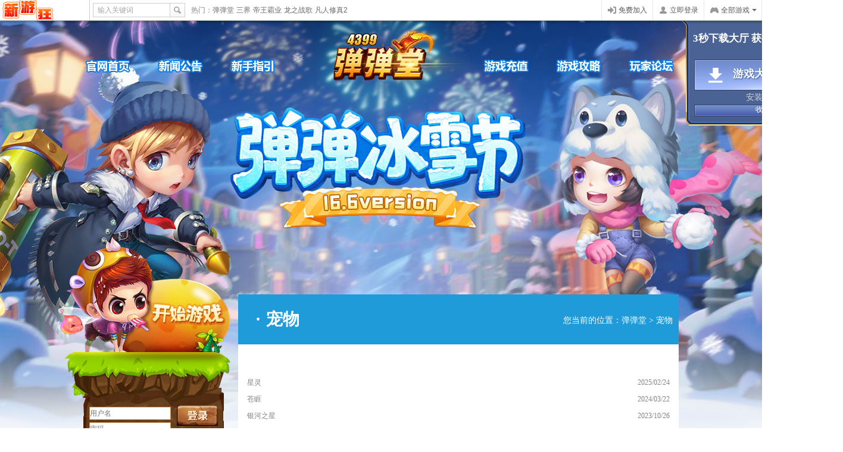

--- FILE ---
content_type: text/html; charset=utf-8
request_url: http://web.4399.com/ddt/remendaoju/cw/
body_size: 8812
content:
<!DOCTYPE html>
<html xmlns="http://www.w3.org/1999/xhtml">
<head>
    <meta http-equiv="Content-Type" content="text/html; charset=utf-8"/>
    <title>宠物-4399弹弹堂-弹弹堂-弹弹堂官网-4399弹弹堂官网</title>
    <meta name="keywords" content="弹弹堂，弹弹堂官网，弹弹堂游戏，弹弹堂3,弹弹堂官网,4399弹弹堂,弹弹堂公式大全,弹弹堂武器大全,4399弹弹堂老玩家回归,弹弹堂好听的名字" />
    <meta name="description" content="4399弹弹堂是一款Q版休闲竞技弹射对战游戏。" />
    <link href="https://pic.my4399.com/gw/style/topbar.css?v=1.0" type="text/css" rel="stylesheet">
    <link href="https://webpic.my4399.com/ddt/gbgw/css/style-blue.css" rel="stylesheet" type="text/css"/>
</head>
<body>
    <script src="https://pic.my4399.com/re/cms/feUtil/effectTj/1.1/effectTj.js"></script>
    <script type="text/javascript">
		var otj_json = {
			'oid1':13590,
			'cid':3000,
			'game':'ddt'
		};
		var d_tj = new effectTj(otj_json);
		d_tj.init();
    </script>    <link href="https://pic.my4399.com/gw/style/topbar.css" rel="stylesheet" type="text/css"><div id="top_bar"
class="top_bar"><a target="_blank" class="logo logo_gif" title="4399网页游戏" href="https://web.4399.com/?qdid=3000">4399网页游戏</a><div
 class="search_box" id="search_box"><div class="form_box"><form action="https://web.4399.com/so/" method="get"
 target="_blank"><ul class="associate_box" id="associate_box"></ul><div class="input_box"><input id="search_key"
 class="search_key" type="text" name="keyword" autocomplete="off"><label for="search_key" class="input_tip"
 style="padding-left: 8px;">输入关键词</label></div><button class="search_submit current_search_submit" target="_blank">
 &nbsp;</button></form></div>
 <ul class="list_box hot_word"><li class="list">热门：</li>
 <li class="list"><a href="https://web.4399.com/so/?keyword=%E5%BC%B9%E5%BC%B9%E5%A0%82" target="_blank">弹弹堂</a></li>
 <li class="list"><a href="https://web.4399.com/so/?keyword=%E4%BC%A0%E5%A5%87%E9%9C%B8%E4%B8%BB" target="_blank">传奇霸主</a></li>
 <li class="list"><a href="https://web.4399.com/so/?keyword=%E4%B8%8A%E5%8F%A4%E4%BC%A0%E8%AF%B4" target="_blank">上古传说</a></li>
 <li class="list"><a href="https://web.4399.com/so/?keyword=%E7%83%AD%E8%A1%80%E5%A4%A7%E6%98%8E" target="_blank">热血大明</a></li>
 <li class="list"><a href="https://web.4399.com/so/?keyword=%E5%87%A1%E4%BA%BA%E4%BF%AE%E7%9C%9F2" target="_blank">凡人修真2</a></li>
 </ul>
 </div><ul class="r_menu">
 <li class="menu_list drop_menu" style="display: none;">
 <a href="http://web.4399.com/weixin/hd/2017giftpack/" class="menu" target="_blank"> 
 <em class="icon16 d_code_16"></em><span class="name">微信福利</span> <em class="b_arrow" style="display:none;"></em></a>
 <div class="drop_box weixin_d_code"><em class="d_code"></em>微信号：i4399h5yx<br><a href="http://web.4399.com/weixin/hd/2017giftpack/" target="_blank">立即扫描拿奖品礼包</a></div>
 </li>
 <li class="menu_list header_nolog" style="display:none;"><a href="http://web.4399.com/user/reg.php" class="menu reg_link" target="_blank" id="reg_link"><em class="icon16 reg_16"></em><span class="name">免费加入</span></a><em class="line"></em></li>
 <li class="menu_list header_nolog" style="display:none;"><a href="http://web.4399.com/user/?_a=login" class="menu login_link" id="login_link"><em class="icon16 user_16"></em><span class="name">立即登录</span></a><em class="line"></em></li>
 <li class="menu_list my_info drop_menu header_logined" style="display:none;" id="topbar_logined"><a href="http://web.4399.com/user/" class="menu"><em class="icon16 user_16"></em><span class="name username" data-swidth="13"></span><em class="b_arrow" style="display:none;"></em></a><em class="line"></em><div class="drop_box"><div class="a_info_list t_loginout"><div class="lc top_vip_info"> <strong class="user_name username" data-swidth="13"></strong></div><div class="rc"><a class="global_logout loginout">[退出]</a></div></div><ul class="account_info"><li class="a_info_list fixed"><div class="lc"><span class="name">我的游币：</span><a class="number game_oof" href="http://pay.4399.com/" target="_blank"> <strong></strong></a></div><div class="rc"><a href="http://pay.4399.com/" target="_blank" class="operate">[充值]</a></div></li><li class="a_info_list fixed"><div class="lc"><span class="name">我的豆豆：</span><a class="number game_beans" href="http://web.4399.com/task/?_a=dou" target="_blank"><strong></strong></a></div><div class="rc"><a href="http://web.4399.com/gift/" class="operate" target="_blank">[兑换]</a></div></li><li class="a_info_list fixed"><div class="lc"><span class="name">安全等级：</span><ul class="safe_level_bar"><li></li><li></li><li></li></ul></div><div class="rc"><a href="http://web.4399.com/user/?_a=safe" target="_blank" class="operate" style="display:none;">[提升]</a></div></li></ul></div></li>
 <li class="menu_list my_message drop_menu header_logined" style="display:none;" id="previewMsg"><a href="http://web.4399.com/message/" class="menu" target="_blank"><em class="icon16 message_16" id="msg_tipicon"></em><span class="name">消息</span><em class="b_arrow" style="display:none;"></em> <i class="noread-point" style="width: 6px;height: 6px;right: 14px;background: #D73D1C;border-radius: 50%;position: absolute;top: 6px;display: none"></i></a><em class="line"></em><div class="drop_box"><div class="no_result" style="display:none;"><div class="nr_box"><em class="no_message"></em><span class="nr_tip_txt">您暂时没有任何消息！</span></div></div><div class="message_title">加载中...</div><div class="message_info">加载中...</div><ul class="message_buttonbox"><li class="l_bb"><a href="http://web.4399.com/message/" class="" target="_blank">全部消息</a></li><li class="r_bb"><a class="prev disable">上一封</a><a class="next disable">下一封</a></li></ul></div></li>
 <li class="menu_list drop_menu"><a class="menu select_game"><em class="icon16 game_16"></em><span class="name">全部游戏</span><em class="b_arrow" style="display:none;"></em></a><div class="drop_box game_storage game_picker"><div class="inde_menu fixed"></div><a href="http://web.4399.com/ihd/download_client.php" target="down_client_frame" class="down_client"><em class="icon16 down_16_white"></em><span class="name">游戏大厅</span></a><iframe frameborder="0" name="down_client_frame" style="display:none;"></iframe><ul class="game_table all_games" style="display:none;"></ul><ul class="game_table result_games" style="display:none;"></ul><div class="game_table played sug_games"></div><div class="game_table played recent_games"></div></div></li></ul><div class="b_shadow"></div></div><script>var loginCheck = /; ck_accname=(.*?)(;|$)/.exec(document.cookie),login_link = document.getElementById("login_link"),reg_link = document.getElementById("reg_link");if(loginCheck){var logined = document.getElementById("topbar_logined");logined.style.display = "list-item";var username = document.createElement("a");username.href = "http://web.4399.com/user/userinfo.php";username.target = "_blank";username.innerHTML = decodeURIComponent(loginCheck[1]);logined.getElementsByTagName("a")[0].getElementsByTagName("span")[0].appendChild(username);document.getElementById("previewMsg").style.display = "list-item";} else {login_link.parentNode.style.display = "list-item";reg_link.parentNode.style.display = "list-item";}var search_input = document.getElementById("search_key");search_input.onfocus = checkIptTip;search_input.onkeyup = checkIptTip;function checkIptTip(){if(this.value.replace(/^ *| *$/g,"")){this.nextSibling.style.display = "none";} else {this.nextSibling.style.display = "block";}}if(search_input.value){search_input.nextSibling.style.display = "none";} else {search_input.nextSibling.style.display = "block";}login_link.href = "http://web.4399.com/user/?_a=login&redirecturl=" + encodeURIComponent(window.location.href);reg_link.href = "http://web.4399.com/user/reg.php?topage=" + encodeURIComponent(window.location.href);</script><!--<script type="text/javascript" 
src="https://pic.my4399.com/js/core.js" 
data-spec="web_4399_top"
data-config="https://web.4399.com/webpic/js/web/config.js"  
data-deps="lib/jquery" 
data-game="弹弹堂" 
data-en="ddt" 
data-main="https://webpic.my4399.com/ddt/gbgw/js/ddt.js?v=2.8"></script>
-->
<script type="text/javascript" src="https://pic.my4399.com/js/core.js " data-spec="web_4399_top" data-config="https://pic.my4399.com/re/cms/gw/js/config.js" data-spec="web_4399_top" data-deps="lib/jquery" data-game="弹弹堂" data-en="ddt" data-main="https://webpic.my4399.com/ddt/gbgw/js/ddt.js?v=1.2" data-extrajs="https://pic.my4399.com/re/cms/web/js/widget/winmsg.js"></script>
 <script type="text/javascript">
 var wd_data = {
 "down": "http://web.4399.com/ihd/download_client.php?cid=0034",
 "them": "xx"
 };
 </script>
 <script src="//pic.my4399.com/re/cms/feUtil/weiduanJs/weiduan.js"></script>    <div class="top">
        <a href="http://web.4399.com/ddt/" target="_blank" class="logo"><h1>弹弹堂</h1></a>
<div class="nav">
    <a href="http://web.4399.com/ddt/" target="_blank">官网首页</a>
    <a href="http://web.4399.com/ddt/redian/" target="_blank">新闻公告</a>
    <a href="http://web.4399.com/ddt/yxzl/" class="mar" target="_blank">新手引导</a>
    <a href="https://pay.4399.com/?gamename=ddt" target="_blank">游戏充值</a>
    <a href="http://web.4399.com/ddt/youxigonglue/" target="_blank">游戏攻略</a>
    <a href="http://bbs.youjia.cn/ddt" target="_blank">官方论坛</a>
</div>
    <div class="top-banner">
                    <a href="https://web.4399.com/ddt/hd/2025ddbxj/" title="弹弹堂16.6专题" target="_blank">
                <img src="" alt="弹弹堂弹弹堂16.6专题" title="弹弹堂16.6专题" width="462" height="236" data-nolazy>
            </a>
              
    </div>
    </div>
    <div class="mid box">
        <div class="f_l">
            
    <div class="user">
            <img class="sl-tip__img" style="position:absolute;left: -100px;top:0px;width:80px;cursor:pointer;" src="" alt="" />
        <div class="sl-tip__dialog" style="display:none;">
        	<div class="sl-tip__box">
        		<a href="javascript:void(0);" class="sl-tip__close" hidefocus="true">×</a>
        		<div class="sl-tip__content"><p>4399弹弹堂我是歌手，首届YY歌唱比赛震撼开启！现在火热报名阶段正式展示，亲爱的弹友们赶紧来报名参加拿大奖吧！<a href="http://web.4399.com/ddt/hd/2015wsgs/" target="_self"><strong><span style="font-size:14px;color:#1F497D;">《点击回到首页》</span></strong></a></p></div>
        	</div>
        </div>
            <div class="enter"><a href="http://web.4399.com/ddt/select_server.html" class="playGame_btn" target="_blank"></a></div>
        <div id="nolog" class="login_form_with_vcode" >
            <form class="log" method="post" action="#" onsubmit="javascript:return false;">
                <ul>
                    <li>
                        <input name="username" id="username" type="text" class="ipt1" value="请输入账号..." data-fn="u-input_tip" data-tip="用户名" >
                    </li>
                    <li>
                        <input type="password" name="password" id="password" class="ipt1" data-fn="u-input_tip" data-tip="密码" >
                    </li>
                    <li id="code_label" class="undefined">
                        <input type="text" name="code" class="ipt1 ipt2 " data-fn="u-input_tip" data-tip="验证码"  id="code" size="6" maxlength="4" autocomplete="off" data-floating-tips=".">
                        <img height="20" title="点击换下一个" src="https://web.4399.com/code.php?t=login&amp;_=1346052687452" style="cursor: pointer;" width="60" data-nolazy>
                    </li>
                </ul>
                <div class="submit">
                    <input type="submit" class="login_btn"  value="">
                    <span class="login_other_site" data-inited="1">
                        <a target="_blank"  data-type="qq" class="qq_i" title="QQ号登录" href="http://extlogin.4399.com/qzone/redirectToAuthorize.do?params=postLoginHandler%3Ddefault%26appId%3Dweb%26gameId%3D%26autoLogin%3Dtrue&1433839093816">
                        </a>
                        <a target="_blank" data-type="weixin" class="weixin_i" title="微信登录" href="http://extlogin.4399.com/weixin/redirectToAuthorize.do?params=postLoginHandler%3Ddefault%26appId%3Dweb%26gameId%3D%26autoLogin%3Dtrue&amp;1433839093816">
                        </a>
                    </span>
                </div>
                <div class="cb"></div>
                <div style="padding-left: 10px;">
                    <span id="auto_span" title="请勿在公共电脑使用此功能">
                            <input id="auto_label" type="checkbox" name="autologin" value="on"  tabindex="6">
                            <label for="auto_label" style="color: #fff;">自动登录</label>
                    </span>
                    <a data-fn="as_user-btn_reg" style=" color: #fff;">用户注册</a>
                    <a href="http://web.4399.com/user/get_pwd.php" target="_blank"  style=" color: #fff;">找回密码</a>
                </div>
            </form>
        </div>
        <div id="logined" style="display: none;">
            <div class="loged">
                <div class="slt">您好 <span id="ustr" data-swidth="18" class="username"></span></div>
                <ul>
                    <li class="slt1">
                        上次玩过：<span class="lastgame"></span>
                    </li>
                    <!--<li class="slt2">
                        推荐游戏：<a href="http://web.4399.com/tflm/" target="_blank" title="塔防联盟">塔防联盟</a> | <a href="http://web.4399.com/tksj2/" target="_blank" title="坦克射击">坦克射击</a>                    </li>-->
                    <li class="slt3">
                        <span><a class="global_logout">退出</a></span>
                        <a href="http://web.4399.com/user/userinfo.php" target="_blank"  class="or" >用户中心</a>
                        <a href="https://pay.4399.com/?gamename=ddt"  target="_blank">充值</a>
                        <a href="http://web.4399.com/user/modifypwd.php"  target="_blank">改密</a>
                    </li>
                </ul>
            </div>
        </div>
        <a href="https://pay.4399.com/?gamename=ddt" class="btn2" target="_blank">充值</a>
        <a href="http://web.4399.com/ihd/download_client.php?cid=0034" class="btn3" target="_blank">登录器下载</a>
    </div>

    <div class="fwq">
        <div class="ban01">选择服务器</div>
        <div class="search" data-fn="spec-server_shortcut">
            <input type="text" id="val_ss" class="text"/>
            <a id="btn_ss" target="_blank" class="text2" href="http://web.4399.com/stat/togame.php?target=ddt&server_id=S">进入游戏</a>
            <div class="cb"></div>
        </div>
        <div class="fwq_list">
                <ul data-fn="spec-server_side" data-num="3" data-event="">
                    <li style="display:none"><a target="_blank" title="{desc} {name}" data-href="{to_server}">{name} [{line}{desc}] <em>{status}</em></a></li>
                </ul>
                <div class="cb"></div>
        </div>
        <div class="more"> <a href="http://web.4399.com/ddt/select_server.html" target="_blank"> &gt;&gt;查看更多服务器</a></div>
    </div>

    
    <!-- 客服start -->
    <div class="kf">
        <div class="ban01">客服中心</div>
        <ul>
            <li><a href="http://onlinekf.we4399.com/?g=ddt&amp;s=ddt" target="_blank"><img src="https://webpic.my4399.com/ddt/gbgw/css/zxkf.jpg" data-nolazy alt="弹弹堂"><p>在线客服</p></a></li>
            <li><a href="https://onlinekf.we4399.com/?g=pay&amp;s=ddt" target="_blank"><img src="https://webpic.my4399.com/ddt/gbgw/css/czkf.jpg" data-nolazy alt="弹弹堂"><p>充值客服</p></a></li>
            <li style="border: 0;"><a href="https://web.4399.com/kefu/?ac=freeService&amp;k=message" target="_blank"><img src="https://webpic.my4399.com/ddt/gbgw/css/kfts.jpg" data-nolazy alt="弹弹堂"><p>游戏留言</p></a></li>
            <div class="cb"></div>
        </ul>
        <p>客服热线：400-655-4399转102</p><p>充值热线：400-655-4399转188</p><p><a href="https://onlinekf.we4399.com/" target="_blank" title="&gt;&gt;&gt;专员投诉通道&lt;&lt;&lt;" style="text-decoration: underline;"><strong>&gt;&gt;&gt;专员投诉通道&lt;&lt;&lt;</strong><strong></strong></a><br/></p><p><a href="http://web.4399.com/kefu/" target="_blank">客服中心</a></p><p>DDT官方交流总群(爆）<span style="font-family: arial, sans-serif; font-size: 13px; background-color: rgb(255, 255, 255);">：</span><a href="http://qm.qq.com/cgi-bin/qm/qr?_wv=1027&k=d6USK9E6Ka97eglv3-ILswWOtwC3x-wB&authKey=QE24W8ETmWLfdw3G99fa%2BCpMa8Gvd%2BUircjvsyxxt5ab9i7SXBd%2BQoRNQkPPokZ1&noverify=0&group_code=1065867077" target="_blank" textvalue="1065867077" style="color: rgb(255, 0, 0); text-decoration: underline;"><span style="color: rgb(255, 0, 0);">1065867077</span></a><br/></p><p><span style="text-wrap: wrap;">DDT新区答疑群(推荐）</span><span style="text-wrap: wrap; font-family: arial, sans-serif; font-size: 13px; background-color: rgb(255, 255, 255);">：</span><a href="https://jq.qq.com/?_wv=1027&k=5N7aFIQ" target="_blank" textvalue="431345608" style="text-wrap: wrap; color: rgb(255, 0, 0); text-decoration: underline;">130474744</a></p><p><br/></p><p><br/></p><p>&nbsp;</p><p>&nbsp;</p><p>&nbsp;</p>    </div>
    <!-- 客服end -->        </div>
        <div class="f_r" style="margin-top:60px;">
            <div class="news_list">
                <div class="breadcrumb">
                    您当前的位置：<a href="http://web.4399.com/ddt/">弹弹堂</a> > <a href="http://web.4399.com/ddt/remendaoju/cw/">宠物</a>
                </div>
                <div class="ban03"><span>·</span>宠物</div>
                <div class="list">
                    <div class="main_list">
                        <ul>
                                                        <li><span>2025/02/24</span><a href="https://web.4399.com/ddt/hd/2025xnsc/" target="_blank">星灵</a></li>
                                                        <li><span>2024/03/22</span><a href="https://web.4399.com/ddt/hd/2024ndsc/" target="_blank">苍睚</a></li>
                                                        <li><span>2023/10/26</span><a href="https://web.4399.com/ddt/redian/meiti/a1190701.html" target="_blank">银河之星</a></li>
                                                        <li><span>2023/01/12</span><a href="https://web.4399.com/ddt/remendaoju/cw/202301/12-1173584.html" target="_blank">永夜</a></li>
                                                        <li><span>2022/08/04</span><a href="https://web.4399.com/ddt/remendaoju/cw/202208/04-1157629.html" target="_blank">橘橘国王</a></li>
                                                        <li><span>2022/01/13</span><a href="https://web.4399.com/ddt/remendaoju/cw/202201/13-1134536.html" target="_blank">黯炎魔虎</a></li>
                                                        <li><span>2022/01/13</span><a href="https://web.4399.com/ddt/remendaoju/cw/202201/13-1134535.html" target="_blank">白焰圣虎</a></li>
                                                        <li><span>2021/11/29</span><a href="https://web.4399.com/ddt/remendaoju/cw/202111/29-1129577.html" target="_blank">暗影忍者</a></li>
                                                        <li><span>2021/07/15</span><a href="https://web.4399.com/ddt/remendaoju/cw/202107/15-1114139.html" target="_blank">哞哞牛</a></li>
                                                        <li><span>2021/05/08</span><a href="https://web.4399.com/ddt/remendaoju/cw/202105/08-1106320.html" target="_blank">光暗双宠</a></li>
                                                        <li><span>2020/12/31</span><a href="https://web.4399.com/ddt/remendaoju/cw/202012/31-1090736.html" target="_blank">冰魄战龙</a></li>
                                                        <li><span>2020/09/09</span><a href="https://web.4399.com/ddt/remendaoju/cw/202009/09-1076230.html" target="_blank">月半兔</a></li>
                                                        <li><span>2020/07/16</span><a href="https://web.4399.com/ddt/remendaoju/cw/202007/16-1068864.html" target="_blank">萌鼠哈迪</a></li>
                                                        <li><span>2020/02/17</span><a href="https://web.4399.com/ddt/remendaoju/cw/202002/17-1049191.html" target="_blank">火凤燎原</a></li>
                                                        <li><span>2019/07/29</span><a href="https://web.4399.com/ddt/youxigonglue/201907/27-1022358.html" target="_blank">独角皮皮</a></li>
                                                        <li><span>2019/01/25</span><a href="https://web.4399.com/ddt/remendaoju/cw/201901/25-996889.html" target="_blank">赤炎灵狐</a></li>
                                                        <li><span>2019/01/17</span><a href="https://web.4399.com/ddt/remendaoju/cw/201901/17-995401.html" target="_blank">北冥玄龟</a></li>
                                                        <li><span>2018/03/14</span><a href="https://web.4399.com/ddt/remendaoju/cw/201803/14-938534.html" target="_blank"><font style="color:#ff0000">战神·阿修</font></a></li>
                                                        <li><span>2017/09/22</span><a href="https://web.4399.com/ddt/remendaoju/cw/201709/22-894888.html" target="_blank">路瑟法</a></li>
                                                        <li><span>2017/01/17</span><a href="https://web.4399.com/ddt/remendaoju/cw/201701/17-818149.html" target="_blank">功夫鸡</a></li>
                                                        <li><span>2016/03/29</span><a href="https://web.4399.com/ddt/remendaoju/cw/201603/29-719786.html" target="_blank"><font style="color:#ff0000">齐天大圣</font></a></li>
                                                        <li><span>2015/04/30</span><a href="https://web.4399.com/ddt/remendaoju/cw/201504/30-599456.html" target="_blank">绿悠悠</a></li>
                                                        <li><span>2013/12/18</span><a href="https://web.4399.com/ddt/remendaoju/cw/201312/18-364844.html" target="_blank">吉比鹿</a></li>
                                                        <li><span>2013/09/12</span><a href="https://web.4399.com/ddt/remendaoju/cw/201309/12-315214.html" target="_blank">冰晶凤凰</a></li>
                                                        <li><span>2013/07/18</span><a href="https://web.4399.com/ddt/remendaoju/cw/201307/18-286130.html" target="_blank">萌小喵</a></li>
                                                    </ul>
                    </div>
                    <div class="pages"><a href='http://web.4399.com/ddt/remendaoju/cw/5899-1.html'  class='pages_link pages_link--first' >首页</a><a href='http://web.4399.com/ddt/remendaoju/cw/5899-1.html' class='pagecurrent pages_link pages_link--cur'>1</a><a href='http://web.4399.com/ddt/remendaoju/cw/5899-2.html' class='pages_link'>2</a><a class='pages_link pages_link--next' href="http://web.4399.com/ddt/remendaoju/cw/5899-2.html">&gt;</a><a class='pages_link pages_link--last' href='http://web.4399.com/ddt/remendaoju/cw/5899-2.html'>末页</a></div>
                </div>
            </div>
        </div>
        <div class="clear"></div>
    </div>
    <div class="footer2016">
    <div class="footer2016__cnt">
        <a class="footer2016__logo" href="http://web.4399.com/" target="_blank">4399网页游戏</a>
        <i class="footer2016__vl"></i>
        <div class="footer2016__left">
            <div class="footer2016-nav">
    <ul class="footer2016-nav__list">
        <li class="footer2016-nav__item">
            <a href="http://web.4399.com/ddt/" target="_blank">弹弹堂</a><i></i>
        </li>
        <li class="footer2016-nav__item">
            <a href="http://web.4399.com/djx/" target="_blank">刀剑笑之霸刀</a><i></i>
        </li>
        <li class="footer2016-nav__item">
            <a href="http://web.4399.com/bscq/" target="_blank">白蛇传奇</a><i></i>
        </li>
        <li class="footer2016-nav__item">
            <a href="http://web.4399.com/mhjh/" target="_blank" style="font-weight:bold;color: red!important;">梦回江湖</a><i></i>
        </li>
        <li class="footer2016-nav__item">
            <a href="http://web.4399.com/dwby/" target="_blank" style="font-weight:bold;color: red!important;">帝王霸业</a><i></i>
        </li>
        <li class="footer2016-nav__item">
            <a href="http://smzt.4399.com/" target="_blank">神魔遮天</a><i></i>
        </li>
        <li class="footer2016-nav__item">
            <a href="http://web.4399.com/frxz2/" target="_blank">凡人修真2</a><i></i>
        </li>
        <li class="footer2016-nav__item">
            <a href="http://web.4399.com/mhfx/" target="_blank">梦幻飞仙</a><i></i>
        </li>
        <li class="footer2016-nav__item">
            <a href="http://web.4399.com/cqbz/" target="_blank">传奇霸主</a><i></i>
        </li>
        <li class="footer2016-nav__item">
            <a href="http://web.4399.com/xxsy/" target="_blank" >仙侠神域</a><i></i>
        </li>
        <li class="footer2016-nav__item">
            <a href="http://web.4399.com/lzzg/" target="_blank" style="font-weight:bold;color: red!important;">龙之战歌</a><i></i>
        </li>
    </ul>
</div>
<p class="footer2016__advc">
    健康游戏忠告：抵制不良游戏 拒绝盗版游戏 注意自我保护 谨防受骗上当 适度游戏益脑 沉迷游戏伤身 合理安排时间 享受健康生活
</p>
<p class="footer2016__crdl"> 文明办网文明上网 <a href="http://web.4399.com/kefu/?ac=supervise" style="text-decoration: underline;" target="_blank">纠纷处理</a> 游戏适用年龄：16+  <a href="http://web.4399.com/jiazhang/" style="text-decoration: underline;" target="_blank">未成年人家长监护</a>|<a href="http://www.beian.gov.cn/portal/registerSystemInfo?recordcode=35020302000081" target="_blank><img src="//pic.my4399.com/re/cms/web/images/security.png" width="20" height="20" class="net_wh">闽公网安备 35020302000081号</a>|<a href="http://web.4399.com/local/a612571.html" style="text-decoration: underline;" target="_blank">隐私政策</a></p>            <p class="footer2016__crdl"> 
<a target="_blank"  href="http://www.4399.com/zs/chuban.html" >网出证(闽)字第015号</a>软著登字第2914880 科技与数字[2010]005号 ISBN 978-7-89471-636-1 文网游备字（2010）W-CSG022 号</p>
            <p class="footer2016__copyright">Copyright © 2006-<span id="footer2016Year">2018<script>document.getElementById('footer2016Year').innerHTML=new Date().getFullYear();</script></span> <a href="http://web.4399.com/" target="_blank">web.4399.com</a>
四三九九网络股份有限公司 400-683-4399</p>        </div>
    </div>
</div>
<script type="text/javascript" src="https://pic.my4399.com/re/cms/web/js/lib/jquery.js?v1.7.2"></script>
<script type="text/javascript" src="https://webpic.my4399.com/ddt/gbgw/js/swfobject.js"></script>
<script type="text/javascript">
    swfobject.embedSWF("https://webpic.my4399.com/ddt/gbgw/swf/play.swf", "enter", "300", "300", "9",null,null,  {menu:"false",wmode:"transparent",scale:"noscale",allowScriptAccess: "always"});
</script>
<!--[if IE 6]>
<script type="text/javascript" src="https://webpic.my4399.com/ddt/gbgw/js/ie6png.js"></script>
<script type="text/javascript">
    window.onload = function () {
        ie6png.fix(".banner,.tui,.hot img,.new img");
    }
</script>
<![endif]-->
</body>
</html>

--- FILE ---
content_type: text/html; charset=utf-8
request_url: http://web.4399.com/util/get_login.php?&jsoncallback=jsonp_07435411620384051
body_size: 417
content:
jsonp_07435411620384051({"status":true,"loginType":"","username":"","loginStatus":"logout","uid":null,"base_oid":null,"nick":"","referer":"http:\/\/web.4399.com\/ddt\/remendaoju\/cw\/","validateState":null})

--- FILE ---
content_type: text/html; charset=utf-8
request_url: http://web.4399.com/util/get_login.php?jsoncallback=jQuery17209755537209459517_1767994287965&_=1767994290164
body_size: 429
content:
jQuery17209755537209459517_1767994287965({"status":true,"loginType":"","username":"","loginStatus":"logout","uid":null,"base_oid":null,"nick":"","referer":"http:\/\/web.4399.com\/ddt\/remendaoju\/cw\/","validateState":null})

--- FILE ---
content_type: text/html; charset=utf-8
request_url: https://web.4399.com/games.php?py=1&jsoncallback=jQuery17209755537209459517_1767994287966&_=1767994290981
body_size: 5759
content:
jQuery17209755537209459517_1767994287966({"ddt":{"name":"\u5f39\u5f39\u5802","url":"https:\/\/web.4399.com\/ddt\/","py":"dandantang","src2":"","h5":"0"},"sj2":{"name":"\u4e09\u754c","url":"https:\/\/web.4399.com\/sj2\/","py":"sanjie","src2":"","h5":"0"},"dwby":{"name":"\u5e1d\u738b\u9738\u4e1a","url":"https:\/\/web.4399.com\/dwby\/","py":"diwangbaye","src2":"","h5":"0"},"lzzg":{"name":"\u9f99\u4e4b\u6218\u6b4c","url":"https:\/\/web.4399.com\/lzzg\/","py":"longzhizhange","src2":"","h5":"0"},"frxz2":{"name":"\u51e1\u4eba\u4fee\u771f2","url":"https:\/\/frxz2.4399.com\/","py":"fanrenxiuzhen2","src2":"","h5":"0"},"mhjh":{"name":"\u68a6\u56de\u6c5f\u6e56","url":"https:\/\/web.4399.com\/mhjh\/","py":"menghuijianghu","src2":"","h5":"0"},"ddts":{"name":"\u5f39\u5f39\u58022\u6000\u65e7","url":"https:\/\/web.4399.com\/ddts\/","py":"dandantang2","src2":"","h5":"0"},"djx":{"name":"\u5200\u5251\u7b11\u4e4b\u9738\u5200","url":"https:\/\/web.4399.com\/djx\/","py":"daojianxiaozhibadao","src2":"","h5":"0"},"mhxx":{"name":"\u68a6\u5e7b\u4fee\u4ed9","url":"https:\/\/web.4399.com\/mhxx\/","py":"menghuanxiuxian","src2":"","h5":"0"},"zwzj":{"name":"\u6218\u65e0\u6b62\u5883","url":"https:\/\/web.4399.com\/zwzj\/","py":"zhanwuzhijing","src2":"","h5":"0"},"xxsy":{"name":"\u4ed9\u4fa0\u795e\u57df","url":"https:\/\/web.4399.com\/xxsy\/","py":"xianxiashenyu","src2":"","h5":"0"},"shdl":{"name":"\u795e\u706b\u5927\u9646","url":"https:\/\/web.4399.com\/shdl\/","py":"shenhuodalu","src2":"","h5":"0"},"xsjy":{"name":"\u661f\u795e\u7eaa\u5143","url":"https:\/\/web.4399.com\/xsjy\/","py":"xingshenjiyuan","src2":"","h5":"0"},"cqbz":{"name":"\u4f20\u5947\u9738\u4e3b","url":"https:\/\/web.4399.com\/cqbz\/","py":"chuanqibazhu","src2":"","h5":"0"},"yshh":{"name":"\u5f02\u517d\u6d2a\u8352","url":"https:\/\/web.4399.com\/yshh\/","py":"yishouhonghuang","src2":"","h5":"0"},"bscq":{"name":"\u767d\u86c7\u4f20\u5947","url":"https:\/\/web.4399.com\/bscq\/","py":"baishechuanqi","src2":"","h5":"0"},"mhfx":{"name":"\u68a6\u5e7b\u98de\u4ed9","url":"https:\/\/web.4399.com\/mhfx\/","py":"mhfx","src2":"","h5":"0"},"cqzz":{"name":"\u4f20\u5947\u6b63\u4f20","url":"https:\/\/web.4399.com\/cqzz\/","py":"chuanqizhengchuan","src2":"","h5":"0"},"yxyz":{"name":"\u82f1\u96c4\u8fdc\u5f81","url":"https:\/\/yxyz.4399.com\/","py":"yingxiongyuanzheng","src2":"","h5":"0"},"hhsh":{"name":"\u6d2a\u8352\u795e\u8bdd","url":"https:\/\/web.4399.com\/hhsh\/","py":"hhsh","src2":"","h5":"0"},"czdtx":{"name":"\u6751\u957f\u5f81\u6218\u56e2","url":"https:\/\/web.4399.com\/czzzt\/","py":"cunzhangzhengzhantuan","src2":"czzzt","h5":"0"},"rxsg":{"name":"\u70ed\u8840\u4e09\u56fd","url":"https:\/\/web.4399.com\/rxsg\/","py":"rexuesanguo","src2":"","h5":"0"},"mlxt":{"name":"\u9b54\u529b\u5b66\u5802","url":"https:\/\/web.4399.com\/mlxt\/","py":"molixuetang","src2":"","h5":"0"},"wcbzol":{"name":"\u738b\u57ce\u9738\u4e3bol","url":"https:\/\/web.4399.com\/wcbzol\/","py":"wangchengbazhuol","src2":"","h5":"0"},"yscq":{"name":"\u539f\u59cb\u4f20\u5947","url":"https:\/\/web.4399.com\/yscq\/","py":"yuanshichuanqi","src2":"","h5":"0"},"jmxy":{"name":"\u4e5d\u68a6\u4ed9\u57df\u9ad8\u7206\u7248","url":"https:\/\/web.4399.com\/jmxy\/","py":"jiumengxianyugaobaoban","src2":"","h5":"0"},"dxx":{"name":"\u5927\u4ed9\u4fa0","url":"https:\/\/web.4399.com\/dxx\/","py":"daxianxia","src2":"","h5":"0"},"qgzn2":{"name":"\u503e\u56fd\u4e4b\u6012ol","url":"https:\/\/web.4399.com\/qgzn2\/","py":"qingguozhinuol","src2":"","h5":"0"},"smzt":{"name":"\u795e\u9b54\u906e\u5929","url":"https:\/\/smzt.4399.com\/","py":"shenmozhetian","src2":"","h5":"0"},"rxsg3":{"name":"\u70ed\u8840\u4e09\u56fd3","url":"http:\/\/web.4399.com\/rxsg3\/","py":"rexuesanguo3","src2":"","h5":"0"},"sgcs":{"name":"\u4e0a\u53e4\u4f20\u8bf4","url":"https:\/\/web.4399.com\/sgcs\/","py":"shangguchuanshuo","src2":"","h5":"0"},"xuanying":{"name":"\u7384\u5f71","url":"https:\/\/web.4399.com\/xuanying\/","py":"xuanying","src2":"","h5":"0"},"jtxm":{"name":"\u4e5d\u5929\u4ed9\u68a6","url":"https:\/\/web.4399.com\/jtxm\/","py":"jiutianxianmeng","src2":"","h5":"0"},"mcsd":{"name":"\u660e\u671d\u65f6\u4ee3","url":"https:\/\/web.4399.com\/mcsd\/","py":"mcsd","src2":"","h5":"0"},"qktd":{"name":"\u4e7e\u5764\u5929\u5730","url":"https:\/\/web.4399.com\/qktd\/","py":"qiankuntiandi","src2":"","h5":"0"},"lzns":{"name":"\u9f99\u4e4b\u5973\u795e","url":"https:\/\/web.4399.com\/lzns\/","py":"longzhinvshen","src2":"","h5":"0"},"frxz":{"name":"\u51e1\u4eba\u4fee\u771f","url":"http:\/\/web.4399.com\/frxz\/","py":"fanrenxiuzhen","src2":"","h5":"0"},"bzgl":{"name":"\u9738\u8005\u5f52\u6765","url":"http:\/\/web.4399.com\/bzgl\/","py":"bazheguilai","src2":"","h5":"0"},"rxzj":{"name":"\u70ed\u8840\u6218\u7eaa","url":"https:\/\/web.4399.com\/rxzj\/","py":"rexuezhanji","src2":"","h5":"0"},"zhyyy":{"name":"\u6218\u706b\u4e0e\u6c38\u6052","url":"https:\/\/web.4399.com\/zhyyy\/","py":"zhanhuoyuyongheng","src2":"","h5":"0"},"fscs2":{"name":"\u98ce\u8272\u4f20\u8bf4ol","url":"https:\/\/web.4399.com\/fscs2\/","py":"fengsechuanshuool","src2":"","h5":"0"},"aszt":{"name":"\u50b2\u89c6\u906e\u5929","url":"https:\/\/aszt.4399.com\/","py":"aoshizhetian","src2":"","h5":"0"},"sq":{"name":"\u795e\u66f2","url":"http:\/\/web.4399.com\/sq\/","py":"shenqu","src2":"","h5":"0"},"qjzh":{"name":"\u5343\u519b\u7eb5\u6a2a","url":"https:\/\/web.4399.com\/qjzh\/","py":"qianjunzongheng","src2":"","h5":"0"},"cfsg":{"name":"\u57ce\u9632\u4e09\u56fd","url":"https:\/\/web.4399.com\/cfsg\/","py":"chengfangsanguo","src2":"","h5":"0"},"zxy":{"name":"\u9189\u897f\u6e38","url":"http:\/\/zxy.4399.com\/","py":"zuixiyou","src2":"","h5":"0"},"sjsj":{"name":"\u795e\u5c06\u4e16\u754c","url":"http:\/\/sjsj.4399.com\/","py":"shenjiangshijie","src2":"","h5":"0"}})

--- FILE ---
content_type: text/html; charset=utf-8
request_url: http://web.4399.com/user/to_newgame.php?game=ddt&jsoncallback=jQuery17209755537209459517_1767994287967&_=1767994290998
body_size: 705
content:
jQuery17209755537209459517_1767994287967({"id":"S1766","name":"\u7231\u5fc3\u56de\u529b","union":"","union_date":"","desc":"1766\u670d","hot":100,"close_tips":"9\u65e511\u65f6\u5f00\u542f","line":"\u591a\u7ebf","is_open":"1","is_new":"1","is_test":"","no_pay":"","priority":"0","is_recommended":"1","status":"\u706b\u7206\u5f00\u542f","flash_status":"\u706b\u7206","is_display":"1","status_color":"","status_bold":"","url":"http:\/\/assist1766.ddt.qq933.com\/","payurl":"","open_time":"2026-01-09 11:00","news":"","news_url":"","fixed_open_time":"","is_urgent_fix":0,"url2":"http:\/\/quest1766.ddt.qq933.com\/","url3":"http:\/\/gameadmin873.dandantang.com\/","game_name":"\u5f39\u5f39\u5802"})

--- FILE ---
content_type: text/html; charset=utf-8
request_url: http://web.4399.com/games.php?game=ddt&jsoncallback=jQuery17209755537209459517_1767994287968&_=1767994291000
body_size: 485479
content:
jQuery17209755537209459517_1767994287968({"server_status":1,"data":{"S8888":{"id":"S8888","name":"\u5f39\u8dc3\u9f99\u5e74","desc":"\u591a\u7ebf8888\u670d","hot":90,"line":"","is_open":"1","is_test":"","no_pay":"","status":"\u6b63\u5e38\u5f00\u542f","flash_status":"\u987a\u7545","url2":"","url3":""},"S1766":{"id":"S1766","name":"\u7231\u5fc3\u56de\u529b","desc":"1766\u670d","hot":100,"line":"\u591a\u7ebf","is_open":"1","is_new":"1","is_test":"","no_pay":"","is_recommended":"1","status":"\u706b\u7206\u5f00\u542f","flash_status":"\u706b\u7206","url2":"http:\/\/quest1766.ddt.qq933.com\/","url3":"http:\/\/gameadmin873.dandantang.com\/"},"S1765":{"id":"S1765","name":"\u795e\u98ce\u5e7b\u5f71","desc":"\u591a\u7ebf1765\u670d","hot":90,"line":"","is_open":"1","is_test":"","no_pay":"","status":"\u6b63\u5e38\u5f00\u542f","flash_status":"\u987a\u7545","url2":"http:\/\/quest1765.ddt.qq933.com\/","url3":"http:\/\/gameadmin872.dandantang.com\/"},"S1764":{"id":"S1764","name":"\u7cbe\u51c6\u8fce\u65b0","desc":"1764\u670d","hot":90,"line":"\u591a\u7ebf","is_open":"1","is_test":"","no_pay":"","status":"\u6b63\u5e38\u5f00\u542f","flash_status":"\u987a\u7545","url2":"http:\/\/quest1764.ddt.qq933.com\/","url3":"http:\/\/gameadmin871.dandantang.com\/"},"S1763":{"id":"S1763","name":"\u5f39\u542f\u65b0\u5143","desc":"1763\u670d","hot":90,"line":"\u591a\u7ebf","is_open":"1","is_test":"","no_pay":"","status":"\u6b63\u5e38\u5f00\u542f","flash_status":"\u987a\u7545","url2":"http:\/\/quest1763.ddt.qq933.com\/","url3":"http:\/\/gameadmin870.dandantang.com\/"},"S1762":{"id":"S1762","name":"\u96f7\u9706\u8f70\u51fb","desc":"\u591a\u7ebf1762\u670d","hot":90,"line":"","is_open":"1","is_test":"","no_pay":"","status":"\u6b63\u5e38\u5f00\u542f","flash_status":"\u987a\u7545","url2":"","url3":""},"S1761":{"id":"S1761","name":"\u80dc\u8d1f\u4e00\u77ac","desc":"\u591a\u7ebf1761\u670d","hot":90,"line":"","is_open":"1","is_test":"","no_pay":"","status":"\u6b63\u5e38\u5f00\u542f","flash_status":"\u987a\u7545","url2":"","url3":""},"S1760":{"id":"S1760","name":"\u7cbe\u51c6\u5236\u5bfc","desc":"\u591a\u7ebf1760\u670d","hot":90,"line":"","is_open":"1","is_test":"","no_pay":"","status":"\u6b63\u5e38\u5f00\u542f","flash_status":"\u987a\u7545","url2":"","url3":""},"S1759":{"id":"S1759","name":"\u5f39\u5e55\u62a4\u4f53","desc":"\u591a\u7ebf1759\u670d","hot":90,"line":"","is_open":"1","is_test":"","no_pay":"","status":"\u6b63\u5e38\u5f00\u542f","flash_status":"\u987a\u7545","url2":"","url3":""},"S1758":{"id":"S1758","name":"\u6218\u672f\u5927\u5e08","desc":"\u591a\u7ebf1758\u670d","hot":90,"line":"","is_open":"1","is_test":"","no_pay":"","status":"\u6b63\u5e38\u5f00\u542f","flash_status":"\u987a\u7545","url2":"","url3":""},"S1757":{"id":"S1757","name":"\u5f39\u5c04\u8d77\u6b65","desc":"\u591a\u7ebf1757\u670d","hot":90,"line":"","is_open":"1","is_test":"","no_pay":"","status":"\u6b63\u5e38\u5f00\u542f","flash_status":"\u987a\u7545","url2":"","url3":""},"S1756":{"id":"S1756","name":"\u7b56\u7565\u81f3\u4e0a","desc":"\u591a\u7ebf1756\u670d","hot":90,"line":"","is_open":"1","is_test":"","no_pay":"","status":"\u6b63\u5e38\u5f00\u542f","flash_status":"\u987a\u7545","url2":"","url3":""},"S1755":{"id":"S1755","name":"\u6218\u6597\u72c2\u6b22","desc":"\u591a\u7ebf1755\u670d","hot":90,"line":"","is_open":"1","is_test":"","no_pay":"","status":"\u6b63\u5e38\u5f00\u542f","flash_status":"\u987a\u7545","url2":"","url3":""},"S1754":{"id":"S1754","name":"\u5f39\u5f39\u9ad8\u624b","desc":"\u591a\u7ebf1754\u670d","hot":90,"line":"","is_open":"1","is_test":"","no_pay":"","status":"\u6b63\u5e38\u5f00\u542f","flash_status":"\u987a\u7545","url2":"","url3":""},"S1753":{"id":"S1753","name":"\u4e00\u51fb\u5fc5\u6740","desc":"\u591a\u7ebf1753\u670d","hot":90,"line":"","is_open":"1","is_test":"","no_pay":"","status":"\u6b63\u5e38\u5f00\u542f","flash_status":"\u987a\u7545","url2":"","url3":""},"S1752":{"id":"S1752","name":"\u75af\u72c2\u8f93\u51fa","desc":"\u591a\u7ebf1752\u670d","hot":90,"line":"","is_open":"1","is_test":"","no_pay":"","status":"\u6b63\u5e38\u5f00\u542f","flash_status":"\u987a\u7545","url2":"","url3":""},"S1751":{"id":"S1751","name":"\u7edd\u5999\u89d2\u5ea6","desc":"\u591a\u7ebf1751\u670d","hot":90,"line":"","is_open":"1","is_test":"","no_pay":"","status":"\u6b63\u5e38\u5f00\u542f","flash_status":"\u987a\u7545","url2":"","url3":""},"S1750":{"id":"S1750","name":"\u5f39\u5c3d\u7cae\u7edd","desc":"\u591a\u7ebf1750\u670d","hot":90,"line":"","is_open":"1","is_test":"","no_pay":"","status":"\u6b63\u5e38\u5f00\u542f","flash_status":"\u987a\u7545","url2":"","url3":""},"S1749":{"id":"S1749","name":"\u6316\u5751\u8fbe\u4eba","desc":"\u591a\u7ebf1749\u670d","hot":90,"line":"","is_open":"1","is_test":"","no_pay":"","status":"\u6b63\u5e38\u5f00\u542f","flash_status":"\u987a\u7545","url2":"","url3":""},"S1748":{"id":"S1748","name":"\u8840\u62fc\u72c2\u6b22","desc":"\u591a\u7ebf1748\u670d","hot":90,"line":"","is_open":"1","is_test":"","no_pay":"","status":"\u6b63\u5e38\u5f00\u542f","flash_status":"\u987a\u7545","url2":"","url3":""},"S1747":{"id":"S1747","name":"\u5929\u964d\u6b63\u4e49","desc":"\u591a\u7ebf1747\u670d","hot":90,"line":"","is_open":"1","is_test":"","no_pay":"","status":"\u6b63\u5e38\u5f00\u542f","flash_status":"\u987a\u7545","url2":"","url3":""},"S1746":{"id":"S1746","name":"\u9884\u5224\u5982\u795e","desc":"\u591a\u7ebf1746\u670d","hot":90,"line":"","is_open":"1","is_test":"","no_pay":"","status":"\u6b63\u5e38\u5f00\u542f","flash_status":"\u987a\u7545","url2":"","url3":""},"S1745":{"id":"S1745","name":"\u8d70\u4f4d\u98ce\u9a9a","desc":"\u591a\u7ebf1745\u670d","hot":90,"line":"","is_open":"1","is_test":"","no_pay":"","status":"\u6b63\u5e38\u5f00\u542f","flash_status":"\u987a\u7545","url2":"","url3":""},"S1744":{"id":"S1744","name":"\u4f24\u5bb3\u7206\u70b8","desc":"\u591a\u7ebf1744\u670d","hot":90,"line":"","is_open":"1","is_test":"","no_pay":"","status":"\u6b63\u5e38\u5f00\u542f","flash_status":"\u987a\u7545","url2":"","url3":""},"S1743":{"id":"S1743","name":"\u5f39\u9053\u7f8e\u5b66","desc":"\u591a\u7ebf1743\u670d","hot":90,"line":"","is_open":"1","is_test":"","no_pay":"","status":"\u6b63\u5e38\u5f00\u542f","flash_status":"\u987a\u7545","url2":"","url3":""},"S1742":{"id":"S1742","name":"\u975e\u914b\u9000\u6563","desc":"\u591a\u7ebf1742\u670d","hot":90,"line":"","is_open":"1","is_test":"","no_pay":"","status":"\u6b63\u5e38\u5f00\u542f","flash_status":"\u987a\u7545","url2":"","url3":""},"S1741":{"id":"S1741","name":"\u5f39\u5c04\u5dc5\u5cf0","desc":"\u591a\u7ebf1741\u670d","hot":90,"line":"","is_open":"1","is_test":"","no_pay":"","status":"\u6b63\u5e38\u5f00\u542f","flash_status":"\u987a\u7545","url2":"","url3":""},"S1740":{"id":"S1740","name":"\u5751\u795e\u9644\u4f53","desc":"\u591a\u7ebf1740\u670d","hot":90,"line":"","is_open":"1","is_test":"","no_pay":"","status":"\u6b63\u5e38\u5f00\u542f","flash_status":"\u987a\u7545","url2":"","url3":""},"S1739":{"id":"S1739","name":"\u79d2\u6740\u5168\u573a","desc":"\u591a\u7ebf1739\u670d","hot":90,"line":"","is_open":"1","is_test":"","no_pay":"","status":"\u6b63\u5e38\u5f00\u542f","flash_status":"\u987a\u7545","url2":"","url3":""},"S1738":{"id":"S1738","name":"\u5f39\u9053\u8ba1\u7b97","desc":"\u591a\u7ebf1738\u670d","hot":90,"line":"","is_open":"1","is_test":"","no_pay":"","status":"\u6b63\u5e38\u5f00\u542f","flash_status":"\u987a\u7545","url2":"","url3":""},"S1737":{"id":"S1737","name":"\u6781\u9650\u64cd\u4f5c","desc":"\u591a\u7ebf1737\u670d","hot":90,"line":"","is_open":"1","is_test":"","no_pay":"","status":"\u6b63\u5e38\u5f00\u542f","flash_status":"\u987a\u7545","url2":"","url3":""},"S1736":{"id":"S1736","name":"\u5f39\u5e55\u98ce\u66b4","desc":"\u591a\u7ebf1736\u670d","hot":90,"line":"","is_open":"1","is_test":"","no_pay":"","status":"\u6b63\u5e38\u5f00\u542f","flash_status":"\u987a\u7545","url2":"","url3":""},"S1735":{"id":"S1735","name":"\u5f39\u5f39\u957f\u5047","desc":"\u591a\u7ebf1735\u670d","hot":90,"line":"","is_open":"1","is_test":"","no_pay":"","status":"\u6b63\u5e38\u5f00\u542f","flash_status":"\u987a\u7545","url2":"","url3":""},"S1734":{"id":"S1734","name":"\u75af\u72c2\u8fde\u5c04","desc":"\u591a\u7ebf1734\u670d","hot":90,"line":"","is_open":"1","is_test":"","no_pay":"","status":"\u6b63\u5e38\u5f00\u542f","flash_status":"\u987a\u7545","url2":"","url3":""},"S1733":{"id":"S1733","name":"\u5f39\u6307\u4e4b\u95f4","desc":"\u591a\u7ebf1733\u670d","hot":90,"line":"","is_open":"1","is_test":"","no_pay":"","status":"\u6b63\u5e38\u5f00\u542f","flash_status":"\u987a\u7545","url2":"","url3":""},"S1732":{"id":"S1732","name":"\u7edd\u5730\u53cd\u51fb","desc":"\u591a\u7ebf1732\u670d","hot":90,"line":"","is_open":"1","is_test":"","no_pay":"","status":"\u6b63\u5e38\u5f00\u542f","flash_status":"\u987a\u7545","url2":"","url3":""},"S1731":{"id":"S1731","name":"\u5f39\u5c04\u827a\u672f","desc":"\u591a\u7ebf1731\u670d","hot":90,"line":"","is_open":"1","is_test":"","no_pay":"","status":"\u6b63\u5e38\u5f00\u542f","flash_status":"\u987a\u7545","url2":"","url3":""},"S1730":{"id":"S1730","name":"\u89d2\u5ea6\u4e3a\u738b","desc":"\u591a\u7ebf1730\u670d","hot":90,"line":"","is_open":"1","is_test":"","no_pay":"","status":"\u6b63\u5e38\u5f00\u542f","flash_status":"\u987a\u7545","url2":"","url3":""},"S1729":{"id":"S1729","name":"\u66b4\u51fb\u65f6\u523b","desc":"\u591a\u7ebf1729\u670d","hot":90,"line":"","is_open":"1","is_test":"","no_pay":"","status":"\u6b63\u5e38\u5f00\u542f","flash_status":"\u987a\u7545","url2":"","url3":""},"S1728":{"id":"S1728","name":"\u5f39\u8df3\u5927\u5e08","desc":"\u591a\u7ebf1728\u670d","hot":90,"line":"","is_open":"1","is_test":"","no_pay":"","status":"\u6b63\u5e38\u5f00\u542f","flash_status":"\u987a\u7545","url2":"","url3":""},"S1727":{"id":"S1727","name":"\u4e00\u70ae\u6210\u540d","desc":"\u591a\u7ebf1727\u670d","hot":90,"line":"","is_open":"1","is_test":"","no_pay":"","status":"\u6b63\u5e38\u5f00\u542f","flash_status":"\u987a\u7545","url2":"","url3":""},"S1726":{"id":"S1726","name":"\u7b56\u7565\u5bf9\u51b3","desc":"\u591a\u7ebf1726\u670d","hot":90,"line":"","is_open":"1","is_test":"","no_pay":"","status":"\u6b63\u5e38\u5f00\u542f","flash_status":"\u987a\u7545","url2":"","url3":""},"S1725":{"id":"S1725","name":"\u60c5\u4fa3\u53cc\u6253","desc":"\u591a\u7ebf1725\u670d","hot":90,"line":"","is_open":"1","is_test":"","no_pay":"","status":"\u6b63\u5e38\u5f00\u542f","flash_status":"\u987a\u7545","url2":"","url3":""},"S1724":{"id":"S1724","name":"\u9006\u98ce\u7ffb\u76d8","desc":"\u591a\u7ebf1724\u670d","hot":90,"line":"","is_open":"1","is_test":"","no_pay":"","status":"\u6b63\u5e38\u5f00\u542f","flash_status":"\u987a\u7545","url2":"","url3":""},"S1723":{"id":"S1723","name":"\u7cbe\u51c6\u9884\u5224","desc":"\u591a\u7ebf1723\u670d","hot":90,"line":"","is_open":"1","is_test":"","no_pay":"","status":"\u6b63\u5e38\u5f00\u542f","flash_status":"\u987a\u7545","url2":"","url3":""},"S1722":{"id":"S1722","name":"\u65f6\u88c5\u79c0\u573a","desc":"\u591a\u7ebf1722\u670d","hot":90,"line":"","is_open":"1","is_test":"","no_pay":"","status":"\u6b63\u5e38\u5f00\u542f","flash_status":"\u987a\u7545","url2":"","url3":""},"S1721":{"id":"S1721","name":"\u6bb5\u4f4d\u51b2\u523a","desc":"\u591a\u7ebf1721\u670d","hot":90,"line":"","is_open":"1","is_test":"","no_pay":"","status":"\u6b63\u5e38\u5f00\u542f","flash_status":"\u987a\u7545","url2":"","url3":""},"S1720":{"id":"S1720","name":"\u5730\u56fe\u63a2\u79d8","desc":"\u591a\u7ebf1720\u670d","hot":90,"line":"","is_open":"1","is_test":"","no_pay":"","status":"\u6b63\u5e38\u5f00\u542f","flash_status":"\u987a\u7545","url2":"","url3":""},"S1719":{"id":"S1719","name":"\u9053\u5177\u4e71\u6597","desc":"\u591a\u7ebf1719\u670d","hot":90,"line":"","is_open":"1","is_test":"","no_pay":"","status":"\u6b63\u5e38\u5f00\u542f","flash_status":"\u987a\u7545","url2":"","url3":""},"S1718":{"id":"S1718","name":"\u5e08\u5f92\u540c\u5fc3","desc":"\u591a\u7ebf1718\u670d","hot":90,"line":"","is_open":"1","is_test":"","no_pay":"","status":"\u6b63\u5e38\u5f00\u542f","flash_status":"\u987a\u7545","url2":"","url3":""},"S1717":{"id":"S1717","name":"\u8de8\u670d\u7ea6\u6218","desc":"\u591a\u7ebf1717\u670d","hot":90,"line":"","is_open":"1","is_test":"","no_pay":"","status":"\u6b63\u5e38\u5f00\u542f","flash_status":"\u987a\u7545","url2":"","url3":""},"S1716":{"id":"S1716","name":"\u6b27\u7687\u9644\u4f53","desc":"\u591a\u7ebf1716\u670d","hot":90,"line":"","is_open":"1","is_test":"","no_pay":"","status":"\u6b63\u5e38\u5f00\u542f","flash_status":"\u987a\u7545","url2":"","url3":""},"S1715":{"id":"S1715","name":"\u7edd\u6740\u65f6\u523b","desc":"\u591a\u7ebf1715\u670d","hot":90,"line":"","is_open":"1","is_test":"","no_pay":"","status":"\u6b63\u5e38\u5f00\u542f","flash_status":"\u987a\u7545","url2":"","url3":""},"S1714":{"id":"S1714","name":"\u840c\u5ba0\u52a9\u9635","desc":"\u591a\u7ebf1714\u670d","hot":90,"line":"","is_open":"1","is_test":"","no_pay":"","status":"\u6b63\u5e38\u5f00\u542f","flash_status":"\u987a\u7545","url2":"","url3":""},"S1713":{"id":"S1713","name":"\u516c\u4f1a\u56e2\u5efa","desc":"\u591a\u7ebf1713\u670d","hot":90,"line":"","is_open":"1","is_test":"","no_pay":"","status":"\u6b63\u5e38\u5f00\u542f","flash_status":"\u987a\u7545","url2":"","url3":""},"S1712":{"id":"S1712","name":"\u9650\u65f6\u8fdc\u5f81","desc":"\u591a\u7ebf1712\u670d","hot":90,"line":"","is_open":"1","is_test":"","no_pay":"","status":"\u6b63\u5e38\u5f00\u542f","flash_status":"\u987a\u7545","url2":"","url3":""},"S1711":{"id":"S1711","name":"\u5f00\u9ed1\u4e0a\u5206","desc":"\u591a\u7ebf1711\u670d","hot":90,"line":"","is_open":"1","is_test":"","no_pay":"","status":"\u6b63\u5e38\u5f00\u542f","flash_status":"\u987a\u7545","url2":"","url3":""},"S1710":{"id":"S1710","name":"\u66b4\u8d70\u6a21\u5f0f","desc":"\u591a\u7ebf1710\u670d","hot":90,"line":"","is_open":"1","is_test":"","no_pay":"","status":"\u6b63\u5e38\u5f00\u542f","flash_status":"\u987a\u7545","url2":"","url3":""},"S1709":{"id":"S1709","name":"\u98ce\u5411\u7384\u5b66","desc":"\u591a\u7ebf1709\u670d","hot":90,"line":"","is_open":"1","is_test":"","no_pay":"","status":"\u6b63\u5e38\u5f00\u542f","flash_status":"\u987a\u7545","url2":"","url3":""},"S1708":{"id":"S1708","name":"\u5f39\u738b\u8ba4\u8bc1","desc":"\u591a\u7ebf1708\u670d","hot":90,"line":"","is_open":"1","is_test":"","no_pay":"","status":"\u6b63\u5e38\u5f00\u542f","flash_status":"\u987a\u7545","url2":"","url3":""},"S1707":{"id":"S1707","name":"\u5f39\u5e55\u72c2\u6b22","desc":"\u591a\u7ebf1707\u670d","hot":90,"line":"","is_open":"1","is_test":"","no_pay":"","status":"\u6b63\u5e38\u5f00\u542f","flash_status":"\u987a\u7545","url2":"","url3":""},"S1706":{"id":"S1706","name":"\u7a7a\u6295\u5feb\u4e50","desc":"\u591a\u7ebf1706\u670d","hot":90,"line":"","is_open":"1","is_test":"","no_pay":"","status":"\u6b63\u5e38\u5f00\u542f","flash_status":"\u987a\u7545","url2":"","url3":""},"S1705":{"id":"S1705","name":"\u840c\u5f39\u66b4\u8d70","desc":"\u591a\u7ebf1705\u670d","hot":90,"line":"","is_open":"1","is_test":"","no_pay":"","status":"\u6b63\u5e38\u5f00\u542f","flash_status":"\u987a\u7545","url2":"","url3":""},"S1704":{"id":"S1704","name":"\u6b27\u7687\u5f39\u9053","desc":"\u591a\u7ebf1704\u670d","hot":90,"line":"","is_open":"1","is_test":"","no_pay":"","status":"\u6b63\u5e38\u5f00\u542f","flash_status":"\u987a\u7545","url2":"","url3":""},"S1703":{"id":"S1703","name":"\u89d2\u5ea6\u738b\u8005","desc":"\u591a\u7ebf1703\u670d","hot":90,"line":"","is_open":"1","is_test":"","no_pay":"","status":"\u6b63\u5e38\u5f00\u542f","flash_status":"\u987a\u7545","url2":"","url3":""},"S1702":{"id":"S1702","name":"\u5f39\u6307\u795e\u901a","desc":"\u591a\u7ebf1702\u670d","hot":90,"line":"","is_open":"1","is_test":"","no_pay":"","status":"\u6b63\u5e38\u5f00\u542f","flash_status":"\u987a\u7545","url2":"","url3":""},"S1701":{"id":"S1701","name":"\u7cbe\u51c6\u6253\u51fb","desc":"\u591a\u7ebf1701\u670d","hot":90,"line":"","is_open":"1","is_test":"","no_pay":"","status":"\u6b63\u5e38\u5f00\u542f","flash_status":"\u987a\u7545","url2":"","url3":""},"S1700":{"id":"S1700","name":"\u9f99\u6816\u5f39\u57df","desc":"\u591a\u7ebf1700\u670d","hot":90,"line":"","is_open":"1","is_test":"","no_pay":"","status":"\u6b63\u5e38\u5f00\u542f","flash_status":"\u987a\u7545","url2":"","url3":""},"S1699":{"id":"S1699","name":"\u5468\u5e74\u4e13\u5c5e","desc":"\u591a\u7ebf1699\u670d","hot":90,"line":"","is_open":"1","is_test":"","no_pay":"","status":"\u6b63\u5e38\u5f00\u542f","flash_status":"\u987a\u7545","url2":"","url3":""},"S1698":{"id":"S1698","name":"\u590f\u65e5\u72c2\u6b22","desc":"\u591a\u7ebf1698\u670d","hot":90,"line":"","is_open":"1","is_test":"","no_pay":"","status":"\u6b63\u5e38\u5f00\u542f","flash_status":"\u987a\u7545","url2":"","url3":""},"S1697":{"id":"S1697","name":"\u5f39\u53cb\u540c\u4e50","desc":"\u591a\u7ebf1697\u670d","hot":90,"line":"","is_open":"1","is_test":"","no_pay":"","status":"\u6b63\u5e38\u5f00\u542f","flash_status":"\u987a\u7545","url2":"","url3":""},"S1696":{"id":"S1696","name":"\u65f6\u5149\u5012\u6d41","desc":"\u591a\u7ebf1696\u670d","hot":90,"line":"","is_open":"1","is_test":"","no_pay":"","status":"\u6b63\u5e38\u5f00\u542f","flash_status":"\u987a\u7545","url2":"","url3":""},"S1695":{"id":"S1695","name":"\u7eaf\u771f\u5e74\u4ee3","desc":"\u591a\u7ebf1695\u670d","hot":90,"line":"","is_open":"1","is_test":"","no_pay":"","status":"\u6b63\u5e38\u5f00\u542f","flash_status":"\u987a\u7545","url2":"","url3":""},"S1694":{"id":"S1694","name":"\u5f39\u5c04\u6d6a\u6f2b","desc":"\u591a\u7ebf1694\u670d","hot":90,"line":"","is_open":"1","is_test":"","no_pay":"","status":"\u6b63\u5e38\u5f00\u542f","flash_status":"\u987a\u7545","url2":"","url3":""},"S1693":{"id":"S1693","name":"\u7ae5\u5e74\u5f39\u5751","desc":"\u591a\u7ebf1693\u670d","hot":90,"line":"","is_open":"1","is_test":"","no_pay":"","status":"\u6b63\u5e38\u5f00\u542f","flash_status":"\u987a\u7545","url2":"","url3":""},"S1692":{"id":"S1692","name":"\u5f39\u9053\u672a\u6539","desc":"\u591a\u7ebf1692\u670d","hot":90,"line":"","is_open":"1","is_test":"","no_pay":"","status":"\u6b63\u5e38\u5f00\u542f","flash_status":"\u987a\u7545","url2":"","url3":""},"S1691":{"id":"S1691","name":"\u5f39\u6307\u5eff\u5e74","desc":"\u591a\u7ebf1691\u670d","hot":90,"line":"","is_open":"1","is_test":"","no_pay":"","status":"\u6b63\u5e38\u5f00\u542f","flash_status":"\u987a\u7545","url2":"","url3":""},"S1690":{"id":"S1690","name":"\u5e74\u5c11\u8f68\u8ff9","desc":"\u591a\u7ebf1690\u670d","hot":90,"line":"","is_open":"1","is_test":"","no_pay":"","status":"\u6b63\u5e38\u5f00\u542f","flash_status":"\u987a\u7545","url2":"","url3":""},"S1689":{"id":"S1689","name":"\u50cf\u7d20\u785d\u70df","desc":"\u591a\u7ebf1689\u670d","hot":90,"line":"","is_open":"1","is_test":"","no_pay":"","status":"\u6b63\u5e38\u5f00\u542f","flash_status":"\u987a\u7545","url2":"","url3":""},"S1688":{"id":"S1688","name":"\u84c4\u529b\u5f00\u706b","desc":"\u591a\u7ebf1688\u670d","hot":90,"line":"","is_open":"1","is_test":"","no_pay":"","status":"\u6b63\u5e38\u5f00\u542f","flash_status":"\u987a\u7545","url2":"","url3":""},"S1687":{"id":"S1687","name":"\u8fde\u51fb\u589e\u5e45","desc":"\u591a\u7ebf1687\u670d","hot":90,"line":"","is_open":"1","is_test":"","no_pay":"","status":"\u6b63\u5e38\u5f00\u542f","flash_status":"\u987a\u7545","url2":"","url3":""},"S1686":{"id":"S1686","name":"\u5fc5\u6740\u66b4\u8d70","desc":"\u591a\u7ebf1686\u670d","hot":90,"line":"","is_open":"1","is_test":"","no_pay":"","status":"\u6b63\u5e38\u5f00\u542f","flash_status":"\u987a\u7545","url2":"","url3":""},"S1685":{"id":"S1685","name":"\u77ac\u79fb\u95ea\u907f","desc":"\u591a\u7ebf1685\u670d","hot":90,"line":"","is_open":"1","is_test":"","no_pay":"","status":"\u6b63\u5e38\u5f00\u542f","flash_status":"\u987a\u7545","url2":"","url3":""},"S1684":{"id":"S1684","name":"\u8ffd\u8e2a\u9501\u5b9a","desc":"\u591a\u7ebf1684\u670d","hot":90,"line":"","is_open":"1","is_test":"","no_pay":"","status":"\u6b63\u5e38\u5f00\u542f","flash_status":"\u987a\u7545","url2":"","url3":""},"S1683":{"id":"S1683","name":"\u70c8\u7130\u8f68\u8ff9","desc":"\u591a\u7ebf1683\u670d","hot":90,"line":"","is_open":"1","is_test":"","no_pay":"","status":"\u6b63\u5e38\u5f00\u542f","flash_status":"\u987a\u7545","url2":"","url3":""},"S1682":{"id":"S1682","name":"\u84c4\u529b\u66b4\u51fb","desc":"\u591a\u7ebf1682\u670d","hot":90,"line":"","is_open":"1","is_test":"","no_pay":"","status":"\u6b63\u5e38\u5f00\u542f","flash_status":"\u987a\u7545","url2":"","url3":""},"S1681":{"id":"S1681","name":"\u629b\u7269\u5947\u88ad","desc":"\u591a\u7ebf1681\u670d","hot":90,"line":"","is_open":"1","is_test":"","no_pay":"","status":"\u6b63\u5e38\u5f00\u542f","flash_status":"\u987a\u7545","url2":"","url3":""},"S1680":{"id":"S1680","name":"\u7a7f\u7532\u7206\u7834","desc":"\u591a\u7ebf1680\u670d","hot":90,"line":"","is_open":"1","is_test":"","no_pay":"","status":"\u6b63\u5e38\u5f00\u542f","flash_status":"\u987a\u7545","url2":"","url3":""},"S1679":{"id":"S1679","name":"\u53cd\u5f39\u98ce\u66b4","desc":"\u591a\u7ebf1679\u670d","hot":90,"line":"","is_open":"1","is_test":"","no_pay":"","status":"\u6b63\u5e38\u5f00\u542f","flash_status":"\u987a\u7545","url2":"","url3":""},"S1678":{"id":"S1678","name":"\u5f39\u5c04\u5609\u5e74","desc":"\u591a\u7ebf1678\u670d","hot":90,"line":"","is_open":"1","is_test":"","no_pay":"","status":"\u6b63\u5e38\u5f00\u542f","flash_status":"\u987a\u7545","url2":"","url3":""},"S1677":{"id":"S1677","name":"\u5d29\u754c\u788e\u661f","desc":"\u591a\u7ebf1677\u670d","hot":90,"line":"","is_open":"1","is_test":"","no_pay":"","status":"\u6b63\u5e38\u5f00\u542f","flash_status":"\u987a\u7545","url2":"","url3":""},"S1676":{"id":"S1676","name":"\u8d85\u9650\u5f39\u5c04","desc":"\u591a\u7ebf1676\u670d","hot":90,"line":"","is_open":"1","is_test":"","no_pay":"","status":"\u6b63\u5e38\u5f00\u542f","flash_status":"\u987a\u7545","url2":"","url3":""},"S1675":{"id":"S1675","name":"\u5f39\u9053\u9884\u5224","desc":"\u591a\u7ebf1675\u670d","hot":90,"line":"","is_open":"1","is_test":"","no_pay":"","status":"\u6b63\u5e38\u5f00\u542f","flash_status":"\u987a\u7545","url2":"","url3":""},"S1674":{"id":"S1674","name":"\u65e0\u9650\u8fde\u5f39","desc":"\u591a\u7ebf1674\u670d","hot":90,"line":"","is_open":"1","is_test":"","no_pay":"","status":"\u6b63\u5e38\u5f00\u542f","flash_status":"\u987a\u7545","url2":"","url3":""},"S1673":{"id":"S1673","name":"\u6781\u901f\u5d29\u89e3","desc":"\u591a\u7ebf1673\u670d","hot":90,"line":"","is_open":"1","is_test":"","no_pay":"","status":"\u6b63\u5e38\u5f00\u542f","flash_status":"\u987a\u7545","url2":"","url3":""},"S1672":{"id":"S1672","name":"\u5f27\u5149\u8f68\u8ff9","desc":"\u591a\u7ebf1672\u670d","hot":90,"line":"","is_open":"1","is_test":"","no_pay":"","status":"\u6b63\u5e38\u5f00\u542f","flash_status":"\u987a\u7545","url2":"","url3":""},"S1671":{"id":"S1671","name":"\u5f39\u6307\u5343\u94a7","desc":"\u591a\u7ebf1671\u670d","hot":90,"line":"","is_open":"1","is_test":"","no_pay":"","status":"\u6b63\u5e38\u5f00\u542f","flash_status":"\u987a\u7545","url2":"","url3":""},"S1670":{"id":"S1670","name":"\u77ac\u7206\u51b2\u51fb","desc":"\u591a\u7ebf1670\u670d","hot":90,"line":"","is_open":"1","is_test":"","no_pay":"","status":"\u6b63\u5e38\u5f00\u542f","flash_status":"\u987a\u7545","url2":"","url3":""},"S1669":{"id":"S1669","name":"\u58f0\u4e1c\u51fb\u897f","desc":"\u591a\u7ebf1669\u670d","hot":90,"line":"","is_open":"1","is_test":"","no_pay":"","status":"\u6b63\u5e38\u5f00\u542f","flash_status":"\u987a\u7545","url2":"","url3":""},"S1668":{"id":"S1668","name":"\u51b3\u80dc\u5343\u91cc","desc":"\u591a\u7ebf1668\u670d","hot":90,"line":"","is_open":"1","is_test":"","no_pay":"","status":"\u6b63\u5e38\u5f00\u542f","flash_status":"\u987a\u7545","url2":"","url3":""},"S1667":{"id":"S1667","name":"\u773c\u75be\u624b\u5feb","desc":"\u591a\u7ebf1667\u670d","hot":90,"line":"","is_open":"1","is_test":"","no_pay":"","status":"\u6b63\u5e38\u5f00\u542f","flash_status":"\u987a\u7545","url2":"","url3":""},"S1666":{"id":"S1666","name":"\u51fa\u5947\u5236\u80dc","desc":"\u591a\u7ebf1666\u670d","hot":90,"line":"","is_open":"1","is_test":"","no_pay":"","status":"\u6b63\u5e38\u5f00\u542f","flash_status":"\u987a\u7545","url2":"","url3":""},"S1665":{"id":"S1665","name":"\u6392\u5175\u5e03\u9635","desc":"\u591a\u7ebf1665\u670d","hot":90,"line":"","is_open":"1","is_test":"","no_pay":"","status":"\u6b63\u5e38\u5f00\u542f","flash_status":"\u987a\u7545","url2":"","url3":""},"S1664":{"id":"S1664","name":"\u67aa\u6797\u5f39\u96e8","desc":"\u591a\u7ebf1664\u670d","hot":90,"line":"","is_open":"1","is_test":"","no_pay":"","status":"\u6b63\u5e38\u5f00\u542f","flash_status":"\u987a\u7545","url2":"","url3":""},"S1663":{"id":"S1663","name":"\u77e2\u5982\u96e8\u4e0b","desc":"\u591a\u7ebf1663\u670d","hot":90,"line":"","is_open":"1","is_test":"","no_pay":"","status":"\u6b63\u5e38\u5f00\u542f","flash_status":"\u987a\u7545","url2":"","url3":""},"S1662":{"id":"S1662","name":"\u5f15\u5f13\u642d\u5f39","desc":"1662\u670d","hot":90,"line":"\u591a\u7ebf","is_open":"1","is_test":"","no_pay":"","status":"\u6b63\u5e38\u5f00\u542f","flash_status":"\u987a\u7545","url2":"","url3":""},"S1661":{"id":"S1661","name":"\u5f26\u65e0\u865a\u53d1","desc":"\u591a\u7ebf1661\u670d","hot":90,"line":"","is_open":"1","is_test":"","no_pay":"","status":"\u6b63\u5e38\u5f00\u542f","flash_status":"\u987a\u7545","url2":"","url3":""},"S1660":{"id":"S1660","name":"\u6fc0\u60c5\u5bf9\u51b3","desc":"\u591a\u7ebf1660\u670d","hot":90,"line":"","is_open":"1","is_test":"","no_pay":"","status":"\u6b63\u5e38\u5f00\u542f","flash_status":"\u987a\u7545","url2":"","url3":""},"S1659":{"id":"S1659","name":"\u7cbe\u51c6\u53d1\u5c04","desc":"\u591a\u7ebf1659\u670d","hot":90,"line":"","is_open":"1","is_test":"","no_pay":"","status":"\u6b63\u5e38\u5f00\u542f","flash_status":"\u987a\u7545","url2":"","url3":""},"S1658":{"id":"S1658","name":"\u795e\u5ba0\u661f\u7075","desc":"\u591a\u7ebf1658\u670d","hot":90,"line":"","is_open":"1","is_test":"","no_pay":"","status":"\u6b63\u5e38\u5f00\u542f","flash_status":"\u987a\u7545","url2":"","url3":""},"S1657":{"id":"S1657","name":"\u4e00\u51fb\u5fc5\u4e2d","desc":"\u591a\u7ebf1657\u670d","hot":90,"line":"","is_open":"1","is_test":"","no_pay":"","status":"\u6b63\u5e38\u5f00\u542f","flash_status":"\u987a\u7545","url2":"","url3":""},"S1656":{"id":"S1656","name":"\u661f\u5149\u7167\u8000","desc":"\u591a\u7ebf1656\u670d","hot":90,"line":"","is_open":"1","is_test":"","no_pay":"","status":"\u6b63\u5e38\u5f00\u542f","flash_status":"\u987a\u7545","url2":"","url3":""},"S1655":{"id":"S1655","name":"\u6d41\u661f\u95ea\u70c1","desc":"\u591a\u7ebf1655\u670d","hot":90,"line":"","is_open":"1","is_test":"","no_pay":"","status":"\u6b63\u5e38\u5f00\u542f","flash_status":"\u987a\u7545","url2":"","url3":""},"S1654":{"id":"S1654","name":"\u661f\u5f71\u5524\u7075","desc":"\u591a\u7ebf1654\u670d","hot":90,"line":"","is_open":"1","is_test":"","no_pay":"","status":"\u6b63\u5e38\u5f00\u542f","flash_status":"\u987a\u7545","url2":"","url3":""},"S1653":{"id":"S1653","name":"\u91d1\u86c7\u643a\u798f","desc":"\u591a\u7ebf1653\u670d","hot":90,"line":"","is_open":"1","is_test":"","no_pay":"","status":"\u6b63\u5e38\u5f00\u542f","flash_status":"\u987a\u7545","url2":"","url3":""},"S1652":{"id":"S1652","name":"\u86c7\u5e74\u4ea8\u901a","desc":"\u591a\u7ebf1652\u670d","hot":90,"line":"","is_open":"1","is_test":"","no_pay":"","status":"\u6b63\u5e38\u5f00\u542f","flash_status":"\u987a\u7545","url2":"","url3":""},"S1651":{"id":"S1651","name":"\u91d1\u86c7\u5410\u814a","desc":"\u591a\u7ebf1651\u670d","hot":90,"line":"","is_open":"1","is_test":"","no_pay":"","status":"\u6b63\u5e38\u5f00\u542f","flash_status":"\u987a\u7545","url2":"","url3":""},"S1650":{"id":"S1650","name":"\u86c7\u5e74\u7d2b\u6c14","desc":"\u591a\u7ebf1650\u670d","hot":90,"line":"","is_open":"1","is_test":"","no_pay":"","status":"\u6b63\u5e38\u5f00\u542f","flash_status":"\u987a\u7545","url2":"","url3":""},"S1649":{"id":"S1649","name":"\u86c7\u821e\u9752\u4e91","desc":"\u591a\u7ebf1649\u670d","hot":90,"line":"","is_open":"1","is_test":"","no_pay":"","status":"\u6b63\u5e38\u5f00\u542f","flash_status":"\u987a\u7545","url2":"","url3":""},"S1648":{"id":"S1648","name":"\u86c7\u6765\u8fd0\u8f6c","desc":"\u591a\u7ebf1648\u670d","hot":90,"line":"","is_open":"1","is_test":"","no_pay":"","status":"\u6b63\u5e38\u5f00\u542f","flash_status":"\u987a\u7545","url2":"","url3":""},"S1647":{"id":"S1647","name":"\u86c7\u643a\u5f39\u821e","desc":"\u591a\u7ebf1647\u670d","hot":90,"line":"","is_open":"1","is_test":"","no_pay":"","status":"\u6b63\u5e38\u5f00\u542f","flash_status":"\u987a\u7545","url2":"","url3":""},"S1646":{"id":"S1646","name":"\u91d1\u86c7\u732e\u745e","desc":"\u591a\u7ebf1646\u670d","hot":90,"line":"","is_open":"1","is_test":"","no_pay":"","status":"\u6b63\u5e38\u5f00\u542f","flash_status":"\u987a\u7545","url2":"","url3":""},"S1645":{"id":"S1645","name":"\u9f99\u817e\u86c7\u821e","desc":"\u591a\u7ebf1645\u670d","hot":90,"line":"","is_open":"1","is_test":"","no_pay":"","status":"\u6b63\u5e38\u5f00\u542f","flash_status":"\u987a\u7545","url2":"","url3":""},"S1644":{"id":"S1644","name":"\u96ea\u7ed2\u82b1\u821e","desc":"\u591a\u7ebf1644\u670d","hot":90,"line":"","is_open":"1","is_test":"","no_pay":"","status":"\u6b63\u5e38\u5f00\u542f","flash_status":"\u987a\u7545","url2":"","url3":""},"S1643":{"id":"S1643","name":"\u63a2\u79d8\u5bfb\u5b9d","desc":"\u591a\u7ebf1643\u670d","hot":90,"line":"","is_open":"1","is_test":"","no_pay":"","status":"\u6b63\u5e38\u5f00\u542f","flash_status":"\u987a\u7545","url2":"","url3":""},"S1642":{"id":"S1642","name":"\u6797\u5730\u738b\u56fd","desc":"\u591a\u7ebf1642\u670d","hot":90,"line":"","is_open":"1","is_test":"","no_pay":"","status":"\u6b63\u5e38\u5f00\u542f","flash_status":"\u987a\u7545","url2":"","url3":""},"S1641":{"id":"S1641","name":"\u7ae5\u8bdd\u96ea\u539f","desc":"\u591a\u7ebf1641\u670d","hot":90,"line":"","is_open":"1","is_test":"","no_pay":"","status":"\u6b63\u5e38\u5f00\u542f","flash_status":"\u987a\u7545","url2":"","url3":""},"S1640":{"id":"S1640","name":"\u971c\u767d\u68a6\u5883","desc":"\u591a\u7ebf1640\u670d","hot":90,"line":"","is_open":"1","is_test":"","no_pay":"","status":"\u6b63\u5e38\u5f00\u542f","flash_status":"\u987a\u7545","url2":"","url3":""},"S1639":{"id":"S1639","name":"\u661f\u5149\u5c0f\u5f84","desc":"\u591a\u7ebf1639\u670d","hot":90,"line":"","is_open":"1","is_test":"","no_pay":"","status":"\u6b63\u5e38\u5f00\u542f","flash_status":"\u987a\u7545","url2":"","url3":""},"S1638":{"id":"S1638","name":"\u9b54\u6cd5\u96ea\u6a47","desc":"\u591a\u7ebf1638\u670d","hot":90,"line":"","is_open":"1","is_test":"","no_pay":"","status":"\u6b63\u5e38\u5f00\u542f","flash_status":"\u987a\u7545","url2":"","url3":""},"S1637":{"id":"S1637","name":"\u96ea\u57df\u7cbe\u7075","desc":"\u591a\u7ebf1637\u670d","hot":90,"line":"","is_open":"1","is_test":"","no_pay":"","status":"\u6b63\u5e38\u5f00\u542f","flash_status":"\u987a\u7545","url2":"","url3":""},"S1636":{"id":"S1636","name":"\u9b54\u6cd5\u51b0\u6676","desc":"\u591a\u7ebf1636\u670d","hot":90,"line":"","is_open":"1","is_test":"","no_pay":"","status":"\u6b63\u5e38\u5f00\u542f","flash_status":"\u987a\u7545","url2":"","url3":""},"S1635":{"id":"S1635","name":"\u53cc\u65e6\u76db\u5178","desc":"\u591a\u7ebf1635\u670d","hot":90,"line":"","is_open":"1","is_test":"","no_pay":"","status":"\u6b63\u5e38\u5f00\u542f","flash_status":"\u987a\u7545","url2":"","url3":""},"S1634":{"id":"S1634","name":"\u7cbe\u7075\u821e\u52a8","desc":"\u591a\u7ebf1634\u670d","hot":90,"line":"","is_open":"1","is_test":"","no_pay":"","status":"\u6b63\u5e38\u5f00\u542f","flash_status":"\u987a\u7545","url2":"","url3":""},"S1633":{"id":"S1633","name":"\u51ac\u65e5\u79d8\u5883","desc":"\u591a\u7ebf1633\u670d","hot":90,"line":"","is_open":"1","is_test":"","no_pay":"","status":"\u6b63\u5e38\u5f00\u542f","flash_status":"\u987a\u7545","url2":"","url3":""},"S1632":{"id":"S1632","name":"\u68a6\u5e7b\u96ea\u666f","desc":"\u591a\u7ebf1632\u670d","hot":90,"line":"","is_open":"1","is_test":"","no_pay":"","status":"\u6b63\u5e38\u5f00\u542f","flash_status":"\u987a\u7545","url2":"","url3":""},"S1631":{"id":"S1631","name":"\u8611\u83c7\u5c0f\u5c4b","desc":"\u591a\u7ebf1631\u670d","hot":90,"line":"","is_open":"1","is_test":"","no_pay":"","status":"\u6b63\u5e38\u5f00\u542f","flash_status":"\u987a\u7545","url2":"","url3":""},"S1630":{"id":"S1630","name":"\u5821\u5792\u5c0f\u9e21","desc":"\u591a\u7ebf1630\u670d","hot":90,"line":"","is_open":"1","is_test":"","no_pay":"","status":"\u6b63\u5e38\u5f00\u542f","flash_status":"\u987a\u7545","url2":"","url3":""},"S1629":{"id":"S1629","name":"\u4e30\u539a\u5b9d\u85cf","desc":"\u591a\u7ebf1629\u670d","hot":90,"line":"","is_open":"1","is_test":"","no_pay":"","status":"\u6b63\u5e38\u5f00\u542f","flash_status":"\u987a\u7545","url2":"","url3":""},"S1628":{"id":"S1628","name":"\u516c\u4f1a\u8fdc\u5f81","desc":"\u591a\u7ebf1628\u670d","hot":90,"line":"","is_open":"1","is_test":"","no_pay":"","status":"\u6b63\u5e38\u5f00\u542f","flash_status":"\u987a\u7545","url2":"","url3":""},"S1627":{"id":"S1627","name":"\u51b3\u6218\u79d8\u5883","desc":"\u591a\u7ebf1627\u670d","hot":90,"line":"","is_open":"1","is_test":"","no_pay":"","status":"\u6b63\u5e38\u5f00\u542f","flash_status":"\u987a\u7545","url2":"","url3":""},"S1626":{"id":"S1626","name":"\u5170\u5fb7\u5927\u9646","desc":"\u591a\u7ebf1626\u670d","hot":90,"line":"","is_open":"1","is_test":"","no_pay":"","status":"\u6b63\u5e38\u5f00\u542f","flash_status":"\u987a\u7545","url2":"","url3":""},"S1625":{"id":"S1625","name":"\u5947\u73cd\u5f02\u5b9d","desc":"\u591a\u7ebf1625\u670d","hot":90,"line":"","is_open":"1","is_test":"","no_pay":"","status":"\u6b63\u5e38\u5f00\u542f","flash_status":"\u987a\u7545","url2":"","url3":""},"S1624":{"id":"S1624","name":"\u6b22\u4e50\u8d77\u822a","desc":"\u591a\u7ebf1624\u670d","hot":90,"line":"","is_open":"1","is_test":"","no_pay":"","status":"\u6b63\u5e38\u5f00\u542f","flash_status":"\u987a\u7545","url2":"","url3":""},"S1623":{"id":"S1623","name":"\u60c5\u6ee1\u5bb6\u56ed","desc":"\u591a\u7ebf1623\u670d","hot":90,"line":"","is_open":"1","is_test":"","no_pay":"","status":"\u6b63\u5e38\u5f00\u542f","flash_status":"\u987a\u7545","url2":"","url3":""},"S1622":{"id":"S1622","name":"\u4e50\u4eab\u76db\u4e16","desc":"\u591a\u7ebf1622\u670d","hot":90,"line":"","is_open":"1","is_test":"","no_pay":"","status":"\u6b63\u5e38\u5f00\u542f","flash_status":"\u987a\u7545","url2":"","url3":""},"S1621":{"id":"S1621","name":"\u72c2\u6b22\u60ca\u559c","desc":"\u591a\u7ebf1621\u670d","hot":90,"line":"","is_open":"1","is_test":"","no_pay":"","status":"\u6b63\u5e38\u5f00\u542f","flash_status":"\u987a\u7545","url2":"","url3":""},"S1620":{"id":"S1620","name":"\u65ed\u65e5\u4e1c\u5347","desc":"\u591a\u7ebf1620\u670d","hot":90,"line":"","is_open":"1","is_test":"","no_pay":"","status":"\u6b63\u5e38\u5f00\u542f","flash_status":"\u987a\u7545","url2":"","url3":""},"S1619":{"id":"S1619","name":"\u5f39\u5c04\u70ab\u6280","desc":"\u591a\u7ebf1619\u670d","hot":90,"line":"","is_open":"1","is_test":"","no_pay":"","status":"\u6b63\u5e38\u5f00\u542f","flash_status":"\u987a\u7545","url2":"","url3":""},"S1618":{"id":"S1618","name":"\u6700\u7f8e\u79cb\u8272","desc":"\u591a\u7ebf1618\u670d","hot":90,"line":"","is_open":"1","is_test":"","no_pay":"","status":"\u6b63\u5e38\u5f00\u542f","flash_status":"\u987a\u7545","url2":"","url3":""},"S1617":{"id":"S1617","name":"\u79cb\u5170\u98d8\u9999","desc":"\u591a\u7ebf1617\u670d","hot":90,"line":"","is_open":"1","is_test":"","no_pay":"","status":"\u6b63\u5e38\u5f00\u542f","flash_status":"\u987a\u7545","url2":"","url3":""},"S1616":{"id":"S1616","name":"\u91d1\u98ce\u98d2\u98d2","desc":"\u591a\u7ebf1616\u670d","hot":90,"line":"","is_open":"1","is_test":"","no_pay":"","status":"\u6b63\u5e38\u5f00\u542f","flash_status":"\u987a\u7545","url2":"","url3":""},"S1615":{"id":"S1615","name":"\u79cb\u98ce\u9001\u723d","desc":"\u591a\u7ebf1615\u670d","hot":90,"line":"","is_open":"1","is_test":"","no_pay":"","status":"\u6b63\u5e38\u5f00\u542f","flash_status":"\u987a\u7545","url2":"","url3":""},"S1614":{"id":"S1614","name":"\u67ab\u6797\u5c3d\u67d3","desc":"\u591a\u7ebf1614\u670d","hot":90,"line":"","is_open":"1","is_test":"","no_pay":"","status":"\u6b63\u5e38\u5f00\u542f","flash_status":"\u987a\u7545","url2":"","url3":""},"S1613":{"id":"S1613","name":"\u79cb\u53f6\u745f\u745f","desc":"\u591a\u7ebf1613\u670d","hot":90,"line":"","is_open":"1","is_test":"","no_pay":"","status":"\u6b63\u5e38\u5f00\u542f","flash_status":"\u987a\u7545","url2":"","url3":""},"S1612":{"id":"S1612","name":"\u79cb\u65e5\u6d77\u6ee8","desc":"\u591a\u7ebf1612\u670d","hot":90,"line":"","is_open":"1","is_test":"","no_pay":"","status":"\u6b63\u5e38\u5f00\u542f","flash_status":"\u987a\u7545","url2":"","url3":""},"S1611":{"id":"S1611","name":"\u591c\u5e55\u5b88\u62a4","desc":"\u591a\u7ebf1611\u670d","hot":90,"line":"","is_open":"1","is_test":"","no_pay":"","status":"\u6b63\u5e38\u5f00\u542f","flash_status":"\u987a\u7545","url2":"","url3":""},"S1610":{"id":"S1610","name":"\u5168\u6c11\u72c2\u6b22","desc":"\u591a\u7ebf1610\u670d","hot":90,"line":"","is_open":"1","is_test":"","no_pay":"","status":"\u6b63\u5e38\u5f00\u542f","flash_status":"\u987a\u7545","url2":"","url3":""},"S1609":{"id":"S1609","name":"\u76fe\u4e4b\u5206\u8eab","desc":"\u591a\u7ebf1609\u670d","hot":90,"line":"","is_open":"1","is_test":"","no_pay":"","status":"\u6b63\u5e38\u5f00\u542f","flash_status":"\u987a\u7545","url2":"","url3":""},"S1608":{"id":"S1608","name":"\u516c\u5e73\u5951\u7ea6","desc":"\u591a\u7ebf1608\u670d","hot":90,"line":"","is_open":"1","is_test":"","no_pay":"","status":"\u6b63\u5e38\u5f00\u542f","flash_status":"\u987a\u7545","url2":"","url3":""},"S1607":{"id":"S1607","name":"\u767d\u663c\u6495\u54ac","desc":"\u591a\u7ebf1607\u670d","hot":90,"line":"","is_open":"1","is_test":"","no_pay":"","status":"\u6b63\u5e38\u5f00\u542f","flash_status":"\u987a\u7545","url2":"","url3":""},"S1606":{"id":"S1606","name":"\u660e\u6708\u5165\u6000","desc":"\u591a\u7ebf1606\u670d","hot":90,"line":"","is_open":"1","is_test":"","no_pay":"","status":"\u6b63\u5e38\u5f00\u542f","flash_status":"\u987a\u7545","url2":"","url3":""},"S1605":{"id":"S1605","name":"\u6c89\u7761\u516c\u4e3b","desc":"\u591a\u7ebf1605\u670d","hot":90,"line":"","is_open":"1","is_test":"","no_pay":"","status":"\u6b63\u5e38\u5f00\u542f","flash_status":"\u987a\u7545","url2":"","url3":""},"S1604":{"id":"S1604","name":"\u6c89\u7761\u9b54\u5492","desc":"\u591a\u7ebf1604\u670d","hot":90,"line":"","is_open":"1","is_test":"","no_pay":"","status":"\u6b63\u5e38\u5f00\u542f","flash_status":"\u987a\u7545","url2":"","url3":""},"S1603":{"id":"S1603","name":"\u7ae5\u8bdd\u6545\u4e8b","desc":"\u591a\u7ebf1603\u670d","hot":90,"line":"","is_open":"1","is_test":"","no_pay":"","status":"\u6b63\u5e38\u5f00\u542f","flash_status":"\u987a\u7545","url2":"","url3":""},"S1602":{"id":"S1602","name":"\u4ef2\u590f\u4e4b\u68a6","desc":"\u591a\u7ebf1602\u670d","hot":90,"line":"","is_open":"1","is_test":"","no_pay":"","status":"\u6b63\u5e38\u5f00\u542f","flash_status":"\u987a\u7545","url2":"","url3":""},"S1601":{"id":"S1601","name":"\u767d\u9a6c\u6c34\u6676","desc":"\u591a\u7ebf1601\u670d","hot":90,"line":"","is_open":"1","is_test":"","no_pay":"","status":"\u6b63\u5e38\u5f00\u542f","flash_status":"\u987a\u7545","url2":"","url3":""},"S1600":{"id":"S1600","name":"\u5929\u9e45\u4e4b\u604b","desc":"\u591a\u7ebf1600\u670d","hot":90,"line":"","is_open":"1","is_test":"","no_pay":"","status":"\u6b63\u5e38\u5f00\u542f","flash_status":"\u987a\u7545","url2":"","url3":""},"S1599":{"id":"S1599","name":"\u5f02\u68a6\u73ab\u7470","desc":"\u591a\u7ebf1599\u670d","hot":90,"line":"","is_open":"1","is_test":"","no_pay":"","status":"\u6b63\u5e38\u5f00\u542f","flash_status":"\u987a\u7545","url2":"","url3":""},"S1598":{"id":"S1598","name":"\u96f7\u9706\u4e4b\u6012","desc":"\u591a\u7ebf1598\u670d","hot":90,"line":"","is_open":"1","is_test":"","no_pay":"","status":"\u6b63\u5e38\u5f00\u542f","flash_status":"\u987a\u7545","url2":"","url3":""},"S1597":{"id":"S1597","name":"\u5976\u6cb9\u718a\u732b","desc":"\u591a\u7ebf1597\u670d","hot":90,"line":"","is_open":"1","is_test":"","no_pay":"","status":"\u6b63\u5e38\u5f00\u542f","flash_status":"\u987a\u7545","url2":"","url3":""},"S1596":{"id":"S1596","name":"\u52bf\u529b\u5723\u7269","desc":"\u591a\u7ebf1596\u670d","hot":90,"line":"","is_open":"1","is_test":"","no_pay":"","status":"\u6b63\u5e38\u5f00\u542f","flash_status":"\u987a\u7545","url2":"","url3":""},"S1595":{"id":"S1595","name":"\u90aa\u708e\u738b\u57ce","desc":"\u591a\u7ebf1595\u670d","hot":90,"line":"","is_open":"1","is_test":"","no_pay":"","status":"\u6b63\u5e38\u5f00\u542f","flash_status":"\u987a\u7545","url2":"","url3":""},"S1594":{"id":"S1594","name":"\u78a7\u6ce2\u4eba\u9c7c","desc":"\u591a\u7ebf1594\u670d","hot":90,"line":"","is_open":"1","is_test":"","no_pay":"","status":"\u6b63\u5e38\u5f00\u542f","flash_status":"\u987a\u7545","url2":"","url3":""},"S1593":{"id":"S1593","name":"\u6d77\u5929\u4e00\u8272","desc":"\u591a\u7ebf1593\u670d","hot":90,"line":"","is_open":"1","is_test":"","no_pay":"","status":"\u6b63\u5e38\u5f00\u542f","flash_status":"\u987a\u7545","url2":"","url3":""},"S1592":{"id":"S1592","name":"\u6d77\u98ce\u8f7b\u629a","desc":"\u591a\u7ebf1592\u670d","hot":90,"line":"","is_open":"1","is_test":"","no_pay":"","status":"\u6b63\u5e38\u5f00\u542f","flash_status":"\u987a\u7545","url2":"","url3":""},"S1591":{"id":"S1591","name":"\u6d6a\u82b1\u6735\u6735","desc":"\u591a\u7ebf1591\u670d","hot":90,"line":"","is_open":"1","is_test":"","no_pay":"","status":"\u6b63\u5e38\u5f00\u542f","flash_status":"\u987a\u7545","url2":"","url3":""},"S1590":{"id":"S1590","name":"\u6d77\u8fb9\u547c\u5524","desc":"\u591a\u7ebf1590\u670d","hot":90,"line":"","is_open":"1","is_test":"","no_pay":"","status":"\u6b63\u5e38\u5f00\u542f","flash_status":"\u987a\u7545","url2":"","url3":""},"S1589":{"id":"S1589","name":"\u9633\u5149\u7ea6\u5b9a","desc":"\u591a\u7ebf1589\u670d","hot":90,"line":"","is_open":"1","is_test":"","no_pay":"","status":"\u6b63\u5e38\u5f00\u542f","flash_status":"\u987a\u7545","url2":"","url3":""},"S1588":{"id":"S1588","name":"\u4eba\u9c7c\u6ce1\u6ce1","desc":"\u591a\u7ebf1588\u670d","hot":90,"line":"","is_open":"1","is_test":"","no_pay":"","status":"\u6b63\u5e38\u5f00\u542f","flash_status":"\u987a\u7545","url2":"","url3":""},"S1587":{"id":"S1587","name":"\u91d1\u7f8a\u5f00\u6cf0","desc":"\u591a\u7ebf1587\u670d","hot":90,"line":"","is_open":"1","is_test":"","no_pay":"","status":"\u6b63\u5e38\u5f00\u542f","flash_status":"\u987a\u7545","url2":"","url3":""},"S1586":{"id":"S1586","name":"\u9b54\u6cd5\u5723\u6bbf","desc":"\u591a\u7ebf1586\u670d","hot":90,"line":"","is_open":"1","is_test":"","no_pay":"","status":"\u6b63\u5e38\u5f00\u542f","flash_status":"\u987a\u7545","url2":"","url3":""},"S1585":{"id":"S1585","name":"\u5927\u5730\u4e4b\u5b50","desc":"\u591a\u7ebf1585\u670d","hot":90,"line":"","is_open":"1","is_test":"","no_pay":"","status":"\u6b63\u5e38\u5f00\u542f","flash_status":"\u987a\u7545","url2":"","url3":""},"S1584":{"id":"S1584","name":"\u68ee\u6797\u4f7f\u8005","desc":"\u591a\u7ebf1584\u670d","hot":90,"line":"","is_open":"1","is_test":"","no_pay":"","status":"\u6b63\u5e38\u5f00\u542f","flash_status":"\u987a\u7545","url2":"","url3":""},"S1583":{"id":"S1583","name":"\u6697\u591c\u5929\u4f7f","desc":"\u591a\u7ebf1583\u670d","hot":90,"line":"","is_open":"1","is_test":"","no_pay":"","status":"\u6b63\u5e38\u5f00\u542f","flash_status":"\u987a\u7545","url2":"","url3":""},"S1582":{"id":"S1582","name":"\u5723\u5973\u4f7f\u8005","desc":"\u591a\u7ebf1582\u670d","hot":90,"line":"","is_open":"1","is_test":"","no_pay":"","status":"\u6b63\u5e38\u5f00\u542f","flash_status":"\u987a\u7545","url2":"","url3":""},"S1581":{"id":"S1581","name":"\u9b54\u6cd5\u57ce\u5821","desc":"\u591a\u7ebf1581\u670d","hot":90,"line":"","is_open":"1","is_test":"","no_pay":"","status":"\u6b63\u5e38\u5f00\u542f","flash_status":"\u987a\u7545","url2":"","url3":""},"S1580":{"id":"S1580","name":"\u6b63\u4e49\u9a91\u58eb","desc":"\u591a\u7ebf1580\u670d","hot":90,"line":"","is_open":"1","is_test":"","no_pay":"","status":"\u6b63\u5e38\u5f00\u542f","flash_status":"\u987a\u7545","url2":"","url3":""},"S1579":{"id":"S1579","name":"\u5b88\u62a4\u7cbe\u7075","desc":"\u591a\u7ebf1579\u670d","hot":90,"line":"","is_open":"1","is_test":"","no_pay":"","status":"\u6b63\u5e38\u5f00\u542f","flash_status":"\u987a\u7545","url2":"","url3":""},"S1578":{"id":"S1578","name":"\u7cbe\u7075\u6ce1\u6ce1","desc":"\u591a\u7ebf1578\u670d","hot":90,"line":"","is_open":"1","is_test":"","no_pay":"","status":"\u6b63\u5e38\u5f00\u542f","flash_status":"\u987a\u7545","url2":"","url3":""},"S1577":{"id":"S1577","name":"\u5149\u4e4b\u5723\u4f7f","desc":"\u591a\u7ebf1577\u670d","hot":90,"line":"","is_open":"1","is_test":"","no_pay":"","status":"\u6b63\u5e38\u5f00\u542f","flash_status":"\u987a\u7545","url2":"","url3":""},"S1576":{"id":"S1576","name":"\u7cbe\u7075\u738b\u56fd","desc":"\u591a\u7ebf1576\u670d","hot":90,"line":"","is_open":"1","is_test":"","no_pay":"","status":"\u6b63\u5e38\u5f00\u542f","flash_status":"\u987a\u7545","url2":"","url3":""},"S1575":{"id":"S1575","name":"\u591c\u4e4b\u7cbe\u7075","desc":"\u591a\u7ebf1575\u670d","hot":90,"line":"","is_open":"1","is_test":"","no_pay":"","status":"\u6b63\u5e38\u5f00\u542f","flash_status":"\u987a\u7545","url2":"","url3":""},"S1574":{"id":"S1574","name":"\u9b54\u6cd5\u4e4b\u5b50","desc":"\u591a\u7ebf1574\u670d","hot":90,"line":"","is_open":"1","is_test":"","no_pay":"","status":"\u6b63\u5e38\u5f00\u542f","flash_status":"\u987a\u7545","url2":"","url3":""},"S1573":{"id":"S1573","name":"\u9b54\u6cd5\u516c\u4e3b","desc":"\u591a\u7ebf1573\u670d","hot":90,"line":"","is_open":"1","is_test":"","no_pay":"","status":"\u6b63\u5e38\u5f00\u542f","flash_status":"\u987a\u7545","url2":"","url3":""},"S1572":{"id":"S1572","name":"\u6697\u591c\u4f7f\u8005","desc":"\u591a\u7ebf1572\u670d","hot":90,"line":"","is_open":"1","is_test":"","no_pay":"","status":"\u6b63\u5e38\u5f00\u542f","flash_status":"\u987a\u7545","url2":"","url3":""},"S1571":{"id":"S1571","name":"\u51b0\u96ea\u5c11\u5973","desc":"\u591a\u7ebf1571\u670d","hot":90,"line":"","is_open":"1","is_test":"","no_pay":"","status":"\u6b63\u5e38\u5f00\u542f","flash_status":"\u987a\u7545","url2":"","url3":""},"S1570":{"id":"S1570","name":"\u5e7b\u60f3\u7cd6\u679c","desc":"\u591a\u7ebf1570\u670d","hot":90,"line":"","is_open":"1","is_test":"","no_pay":"","status":"\u6b63\u5e38\u5f00\u542f","flash_status":"\u987a\u7545","url2":"","url3":""},"S1569":{"id":"S1569","name":"\u5c0f\u718a\u8f6f\u7cd6","desc":"\u591a\u7ebf1569\u670d","hot":90,"line":"","is_open":"1","is_test":"","no_pay":"","status":"\u6b63\u5e38\u5f00\u542f","flash_status":"\u987a\u7545","url2":"","url3":""},"S1568":{"id":"S1568","name":"\u8f6f\u840c\u7f8e\u6bd4","desc":"\u591a\u7ebf1568\u670d","hot":90,"line":"","is_open":"1","is_test":"","no_pay":"","status":"\u6b63\u5e38\u5f00\u542f","flash_status":"\u987a\u7545","url2":"","url3":""},"S1567":{"id":"S1567","name":"\u53fd\u54e9\u5495\u565c","desc":"\u591a\u7ebf1567\u670d","hot":90,"line":"","is_open":"1","is_test":"","no_pay":"","status":"\u6b63\u5e38\u5f00\u542f","flash_status":"\u987a\u7545","url2":"","url3":""},"S1566":{"id":"S1566","name":"\u827e\u53f6\u83d6\u84b2","desc":"\u591a\u7ebf1566\u670d","hot":90,"line":"","is_open":"1","is_test":"","no_pay":"","status":"\u6b63\u5e38\u5f00\u542f","flash_status":"\u987a\u7545","url2":"","url3":""},"S1565":{"id":"S1565","name":"\u604b\u4eba\u672a\u6ee1","desc":"\u591a\u7ebf1565\u670d","hot":90,"line":"","is_open":"1","is_test":"","no_pay":"","status":"\u6b63\u5e38\u5f00\u542f","flash_status":"\u987a\u7545","url2":"","url3":""},"S1564":{"id":"S1564","name":"\u8fa3\u6761\u4e0a\u763e","desc":"\u591a\u7ebf1564\u670d","hot":90,"line":"","is_open":"1","is_test":"","no_pay":"","status":"\u6b63\u5e38\u5f00\u542f","flash_status":"\u987a\u7545","url2":"","url3":""},"S1563":{"id":"S1563","name":"\u5154\u4e86\u4e2a\u5154","desc":"\u591a\u7ebf1563\u670d","hot":90,"line":"","is_open":"1","is_test":"","no_pay":"","status":"\u6b63\u5e38\u5f00\u542f","flash_status":"\u987a\u7545","url2":"","url3":""},"S1562":{"id":"S1562","name":"\u751c\u5d3d\u5c0f\u6d0b","desc":"\u591a\u7ebf1562\u670d","hot":90,"line":"","is_open":"1","is_test":"","no_pay":"","status":"\u6b63\u5e38\u5f00\u542f","flash_status":"\u987a\u7545","url2":"","url3":""},"S1561":{"id":"S1561","name":"\u989c\u503c\u8d85\u6807","desc":"\u591a\u7ebf1561\u670d","hot":90,"line":"","is_open":"1","is_test":"","no_pay":"","status":"\u6b63\u5e38\u5f00\u542f","flash_status":"\u987a\u7545","url2":"","url3":""},"S1560":{"id":"S1560","name":"\u5976\u6cb9\u66f2\u5947","desc":"\u591a\u7ebf1560\u670d","hot":90,"line":"","is_open":"1","is_test":"","no_pay":"","status":"\u6b63\u5e38\u5f00\u542f","flash_status":"\u987a\u7545","url2":"","url3":""},"S1559":{"id":"S1559","name":"\u732b\u8d2a\u4f59\u6e29","desc":"\u591a\u7ebf1559\u670d","hot":90,"line":"","is_open":"1","is_test":"","no_pay":"","status":"\u6b63\u5e38\u5f00\u542f","flash_status":"\u987a\u7545","url2":"","url3":""},"S1558":{"id":"S1558","name":"\u620f\u9aa8\u6e05\u98ce","desc":"\u591a\u7ebf1558\u670d","hot":90,"line":"","is_open":"1","is_test":"","no_pay":"","status":"\u6b63\u5e38\u5f00\u542f","flash_status":"\u987a\u7545","url2":"","url3":""},"S1557":{"id":"S1557","name":"\u739b\u5361\u5df4\u5361","desc":"\u591a\u7ebf1557\u670d","hot":90,"line":"","is_open":"1","is_test":"","no_pay":"","status":"\u6b63\u5e38\u5f00\u542f","flash_status":"\u987a\u7545","url2":"","url3":""},"S1556":{"id":"S1556","name":"\u53d8\u8138\u5bfb\u8e2a","desc":"\u591a\u7ebf1556\u670d","hot":90,"line":"","is_open":"1","is_test":"","no_pay":"","status":"\u6b63\u5e38\u5f00\u542f","flash_status":"\u987a\u7545","url2":"","url3":""},"S1555":{"id":"S1555","name":"\u70ed\u95f9\u4e94\u4e00","desc":"\u591a\u7ebf1555\u670d","hot":90,"line":"","is_open":"1","is_test":"","no_pay":"","status":"\u6b63\u5e38\u5f00\u542f","flash_status":"\u987a\u7545","url2":"","url3":""},"S1554":{"id":"S1554","name":"\u5bcc\u7532\u5929\u4e0b","desc":"\u591a\u7ebf1554\u670d","hot":90,"line":"","is_open":"1","is_test":"","no_pay":"","status":"\u6b63\u5e38\u5f00\u542f","flash_status":"\u987a\u7545","url2":"","url3":""},"S1553":{"id":"S1553","name":"\u7eb5\u6a2a\u56db\u6d77","desc":"\u591a\u7ebf1553\u670d","hot":90,"line":"","is_open":"1","is_test":"","no_pay":"","status":"\u6b63\u5e38\u5f00\u542f","flash_status":"\u987a\u7545","url2":"","url3":""},"S1552":{"id":"S1552","name":"\u6a2a\u626b\u5343\u519b","desc":"\u591a\u7ebf1552\u670d","hot":90,"line":"","is_open":"1","is_test":"","no_pay":"","status":"\u6b63\u5e38\u5f00\u542f","flash_status":"\u987a\u7545","url2":"","url3":""},"S1551":{"id":"S1551","name":"\u6625\u79cb\u6247\u5b50","desc":"\u591a\u7ebf1551\u670d","hot":90,"line":"","is_open":"1","is_test":"","no_pay":"","status":"\u6b63\u5e38\u5f00\u542f","flash_status":"\u987a\u7545","url2":"","url3":""},"S1550":{"id":"S1550","name":"\u767d\u663c\u5f02\u517d","desc":"\u591a\u7ebf1550\u670d","hot":90,"line":"","is_open":"1","is_test":"","no_pay":"","status":"\u6b63\u5e38\u5f00\u542f","flash_status":"\u987a\u7545","url2":"","url3":""},"S1549":{"id":"S1549","name":"\u5e7d\u51a5\u5f02\u517d","desc":"\u591a\u7ebf1549\u670d","hot":90,"line":"","is_open":"1","is_test":"","no_pay":"","status":"\u6b63\u5e38\u5f00\u542f","flash_status":"\u987a\u7545","url2":"","url3":""},"S1548":{"id":"S1548","name":"\u52bf\u529b\u9996\u9886","desc":"\u591a\u7ebf1548\u670d","hot":90,"line":"","is_open":"1","is_test":"","no_pay":"","status":"\u6b63\u5e38\u5f00\u542f","flash_status":"\u987a\u7545","url2":"","url3":""},"S1547":{"id":"S1547","name":"\u6625\u98ce\u5316\u96e8","desc":"\u591a\u7ebf1547\u670d","hot":90,"line":"","is_open":"1","is_test":"","no_pay":"","status":"\u6b63\u5e38\u5f00\u542f","flash_status":"\u987a\u7545","url2":"","url3":""},"S1546":{"id":"S1546","name":"\u51e4\u541f\u4e5d\u9704","desc":"\u591a\u7ebf1546\u670d","hot":90,"line":"","is_open":"1","is_test":"","no_pay":"","status":"\u6b63\u5e38\u5f00\u542f","flash_status":"\u987a\u7545","url2":"","url3":""},"S1545":{"id":"S1545","name":"\u843d\u6a31\u7f24\u7eb7","desc":"\u591a\u7ebf1545\u670d","hot":90,"line":"","is_open":"1","is_test":"","no_pay":"","status":"\u6b63\u5e38\u5f00\u542f","flash_status":"\u987a\u7545","url2":"","url3":""},"S1544":{"id":"S1544","name":"\u82cd\u775a\u795e\u517d","desc":"\u591a\u7ebf1544\u670d","hot":90,"line":"","is_open":"1","is_test":"","no_pay":"","status":"\u6b63\u5e38\u5f00\u542f","flash_status":"\u987a\u7545","url2":"","url3":""},"S1543":{"id":"S1543","name":"\u95ea\u8000\u96c6\u7ed3","desc":"\u591a\u7ebf1543\u670d","hot":90,"line":"","is_open":"1","is_test":"","no_pay":"","status":"\u6b63\u5e38\u5f00\u542f","flash_status":"\u987a\u7545","url2":"","url3":""},"S1542":{"id":"S1542","name":"\u52bf\u529b\u795e\u6811","desc":"\u591a\u7ebf1542\u670d","hot":90,"line":"","is_open":"1","is_test":"","no_pay":"","status":"\u6b63\u5e38\u5f00\u542f","flash_status":"\u987a\u7545","url2":"","url3":""},"S1541":{"id":"S1541","name":"\u6b22\u4e50\u5766\u514b","desc":"\u591a\u7ebf1541\u670d","hot":90,"line":"","is_open":"1","is_test":"","no_pay":"","status":"\u6b63\u5e38\u5f00\u542f","flash_status":"\u987a\u7545","url2":"","url3":""},"S1540":{"id":"S1540","name":"\u5439\u68a6\u897f\u6d32","desc":"\u591a\u7ebf1540\u670d","hot":90,"line":"","is_open":"1","is_test":"","no_pay":"","status":"\u6b63\u5e38\u5f00\u542f","flash_status":"\u987a\u7545","url2":"","url3":""},"S1539":{"id":"S1539","name":"\u6070\u597d\u5fc3\u52a8","desc":"\u591a\u7ebf1539\u670d","hot":90,"line":"","is_open":"1","is_test":"","no_pay":"","status":"\u6b63\u5e38\u5f00\u542f","flash_status":"\u987a\u7545","url2":"","url3":""},"S1538":{"id":"S1538","name":"\u4e00\u5730\u9633\u5149","desc":"\u591a\u7ebf1538\u670d","hot":90,"line":"","is_open":"1","is_test":"","no_pay":"","status":"\u6b63\u5e38\u5f00\u542f","flash_status":"\u987a\u7545","url2":"","url3":""},"S1537":{"id":"S1537","name":"\u9752\u8471\u5c81\u6708","desc":"\u591a\u7ebf1537\u670d","hot":90,"line":"","is_open":"1","is_test":"","no_pay":"","status":"\u6b63\u5e38\u5f00\u542f","flash_status":"\u987a\u7545","url2":"","url3":""},"S1536":{"id":"S1536","name":"\u542c\u6d77\u54ed\u4e86","desc":"\u591a\u7ebf1536\u670d","hot":90,"line":"","is_open":"1","is_test":"","no_pay":"","status":"\u6b63\u5e38\u5f00\u542f","flash_status":"\u987a\u7545","url2":"","url3":""},"S1535":{"id":"S1535","name":"\u5149\u4e4b\u8000\u5b50","desc":"\u591a\u7ebf1535\u670d","hot":90,"line":"","is_open":"1","is_test":"","no_pay":"","status":"\u6b63\u5e38\u5f00\u542f","flash_status":"\u987a\u7545","url2":"","url3":""},"S1534":{"id":"S1534","name":"\u4e5d\u65e5\u76db\u82b1","desc":"\u591a\u7ebf1534\u670d","hot":90,"line":"","is_open":"1","is_test":"","no_pay":"","status":"\u6b63\u5e38\u5f00\u542f","flash_status":"\u987a\u7545","url2":"","url3":""},"S1533":{"id":"S1533","name":"\u591c\u7a7a\u65e0\u75d5","desc":"\u591a\u7ebf1533\u670d","hot":90,"line":"","is_open":"1","is_test":"","no_pay":"","status":"\u6b63\u5e38\u5f00\u542f","flash_status":"\u987a\u7545","url2":"","url3":""},"S1532":{"id":"S1532","name":"\u96c5\u5fc3\u7d20\u68a6","desc":"\u591a\u7ebf1532\u670d","hot":90,"line":"","is_open":"1","is_test":"","no_pay":"","status":"\u6b63\u5e38\u5f00\u542f","flash_status":"\u987a\u7545","url2":"","url3":""},"S1531":{"id":"S1531","name":"\u6728\u747e\u5e74\u534e","desc":"\u591a\u7ebf1531\u670d","hot":90,"line":"","is_open":"1","is_test":"","no_pay":"","status":"\u6b63\u5e38\u5f00\u542f","flash_status":"\u987a\u7545","url2":"","url3":""},"S1530":{"id":"S1530","name":"\u96f6\u843d\u6d6e\u534e","desc":"\u591a\u7ebf1530\u670d","hot":90,"line":"","is_open":"1","is_test":"","no_pay":"","status":"\u6b63\u5e38\u5f00\u542f","flash_status":"\u987a\u7545","url2":"","url3":""},"S1529":{"id":"S1529","name":"\u5f80\u4e8b\u968f\u98ce","desc":"\u591a\u7ebf1529\u670d","hot":90,"line":"","is_open":"1","is_test":"","no_pay":"","status":"\u6b63\u5e38\u5f00\u542f","flash_status":"\u987a\u7545","url2":"","url3":""},"S1528":{"id":"S1528","name":"\u9b45\u5f71\u4e4b\u5fc3","desc":"\u591a\u7ebf1528\u670d","hot":90,"line":"","is_open":"1","is_test":"","no_pay":"","status":"\u6b63\u5e38\u5f00\u542f","flash_status":"\u987a\u7545","url2":"","url3":""},"S1526":{"id":"S1526","name":"\u5e7b\u60f3\u4e4b\u5922","desc":"\u591a\u7ebf1526\u670d","hot":90,"line":"","is_open":"1","is_test":"","no_pay":"","status":"\u6b63\u5e38\u5f00\u542f","flash_status":"\u987a\u7545","url2":"","url3":""},"S1525":{"id":"S1525","name":"\u659c\u9633\u5929\u6620","desc":"\u591a\u7ebf1525\u670d","hot":90,"line":"","is_open":"1","is_test":"","no_pay":"","status":"\u6b63\u5e38\u5f00\u542f","flash_status":"\u987a\u7545","url2":"","url3":""},"S1524":{"id":"S1524","name":"\u66ae\u8272\u9633\u5149","desc":"\u591a\u7ebf1524\u670d","hot":90,"line":"","is_open":"1","is_test":"","no_pay":"","status":"\u6b63\u5e38\u5f00\u542f","flash_status":"\u987a\u7545","url2":"","url3":""},"S1523":{"id":"S1523","name":"\u4e00\u604b\u503e\u57ce","desc":"\u591a\u7ebf1523\u670d","hot":90,"line":"","is_open":"1","is_test":"","no_pay":"","status":"\u6b63\u5e38\u5f00\u542f","flash_status":"\u987a\u7545","url2":"","url3":""},"S1522":{"id":"S1522","name":"\u6e38\u5f71\u6c34\u6e05","desc":"\u591a\u7ebf1522\u670d","hot":90,"line":"","is_open":"1","is_test":"","no_pay":"","status":"\u6b63\u5e38\u5f00\u542f","flash_status":"\u987a\u7545","url2":"","url3":""},"S1521":{"id":"S1521","name":"\u4f0a\u4eba\u604b\u82b1","desc":"\u591a\u7ebf1521\u670d","hot":90,"line":"","is_open":"1","is_test":"","no_pay":"","status":"\u6b63\u5e38\u5f00\u542f","flash_status":"\u987a\u7545","url2":"","url3":""},"S1520":{"id":"S1520","name":"\u98ce\u7b5d\u4e0e\u98ce","desc":"\u591a\u7ebf1520\u670d","hot":90,"line":"","is_open":"1","is_test":"","no_pay":"","status":"\u6b63\u5e38\u5f00\u542f","flash_status":"\u987a\u7545","url2":"","url3":""},"S1519":{"id":"S1519","name":"\u8584\u8377\u4e4b\u7ffc","desc":"\u591a\u7ebf1519\u670d","hot":90,"line":"","is_open":"1","is_test":"","no_pay":"","status":"\u6b63\u5e38\u5f00\u542f","flash_status":"\u987a\u7545","url2":"","url3":""},"S1518":{"id":"S1518","name":"\u6afb\u82b1\u5929\u7a7a","desc":"\u591a\u7ebf1518\u670d","hot":90,"line":"","is_open":"1","is_test":"","no_pay":"","status":"\u6b63\u5e38\u5f00\u542f","flash_status":"\u987a\u7545","url2":"","url3":""},"S1517":{"id":"S1517","name":"\u51ac\u5b63\u5047\u671f","desc":"\u591a\u7ebf1517\u670d","hot":90,"line":"","is_open":"1","is_test":"","no_pay":"","status":"\u6b63\u5e38\u5f00\u542f","flash_status":"\u987a\u7545","url2":"","url3":""},"S1516":{"id":"S1516","name":"\u5ff5\u4e4b\u68ee\u84dd","desc":"\u591a\u7ebf1516\u670d","hot":90,"line":"","is_open":"1","is_test":"","no_pay":"","status":"\u6b63\u5e38\u5f00\u542f","flash_status":"\u987a\u7545","url2":"","url3":""},"S1515":{"id":"S1515","name":"\u4e00\u4e16\u661f\u8fb0","desc":"\u591a\u7ebf1515\u670d","hot":90,"line":"","is_open":"1","is_test":"","no_pay":"","status":"\u6b63\u5e38\u5f00\u542f","flash_status":"\u987a\u7545","url2":"","url3":""},"S1514":{"id":"S1514","name":"\u9189\u996e\u5343\u5c71","desc":"\u591a\u7ebf1514\u670d","hot":90,"line":"","is_open":"1","is_test":"","no_pay":"","status":"\u6b63\u5e38\u5f00\u542f","flash_status":"\u987a\u7545","url2":"","url3":""},"S1513":{"id":"S1513","name":"\u6643\u8361\u9752\u6625","desc":"\u591a\u7ebf1513\u670d","hot":90,"line":"","is_open":"1","is_test":"","no_pay":"","status":"\u6b63\u5e38\u5f00\u542f","flash_status":"\u987a\u7545","url2":"","url3":""},"S1512":{"id":"S1512","name":"\u9999\u5982\u7d2b\u58a8","desc":"\u591a\u7ebf1512\u670d","hot":90,"line":"","is_open":"1","is_test":"","no_pay":"","status":"\u6b63\u5e38\u5f00\u542f","flash_status":"\u987a\u7545","url2":"","url3":""},"S1511":{"id":"S1511","name":"\u94f6\u51ac\u7eaf\u8272","desc":"\u591a\u7ebf1511\u670d","hot":90,"line":"","is_open":"1","is_test":"","no_pay":"","status":"\u6b63\u5e38\u5f00\u542f","flash_status":"\u987a\u7545","url2":"","url3":""},"S1510":{"id":"S1510","name":"\u53cc\u65e6\u8de8\u5e74","desc":"\u591a\u7ebf1510\u670d","hot":90,"line":"","is_open":"1","is_test":"","no_pay":"","status":"\u6b63\u5e38\u5f00\u542f","flash_status":"\u987a\u7545","url2":"","url3":""},"S1509":{"id":"S1509","name":"\u5e7d\u7075\u4e4b\u543b","desc":"\u591a\u7ebf1509\u670d","hot":90,"line":"","is_open":"1","is_test":"","no_pay":"","status":"\u6b63\u5e38\u5f00\u542f","flash_status":"\u987a\u7545","url2":"","url3":""},"S1508":{"id":"S1508","name":"\u964c\u4e0a\u82b1\u6b4c","desc":"\u591a\u7ebf1508\u670d","hot":90,"line":"","is_open":"1","is_test":"","no_pay":"","status":"\u6b63\u5e38\u5f00\u542f","flash_status":"\u987a\u7545","url2":"","url3":""},"S1507":{"id":"S1507","name":"\u97f3\u821e\u52a8\u98d8","desc":"\u591a\u7ebf1507\u670d","hot":90,"line":"","is_open":"1","is_test":"","no_pay":"","status":"\u6b63\u5e38\u5f00\u542f","flash_status":"\u987a\u7545","url2":"","url3":""},"S1506":{"id":"S1506","name":"\u82b1\u6735\u4e4b\u84dd","desc":"\u591a\u7ebf1506\u670d","hot":90,"line":"","is_open":"1","is_test":"","no_pay":"","status":"\u6b63\u5e38\u5f00\u542f","flash_status":"\u987a\u7545","url2":"","url3":""},"S1505":{"id":"S1505","name":"\u604b\u98ce\u8537\u8587","desc":"\u591a\u7ebf1505\u670d","hot":90,"line":"","is_open":"1","is_test":"","no_pay":"","status":"\u6b63\u5e38\u5f00\u542f","flash_status":"\u987a\u7545","url2":"","url3":""},"S1504":{"id":"S1504","name":"\u9152\u4f34\u6708\u843d","desc":"\u591a\u7ebf1504\u670d","hot":90,"line":"","is_open":"1","is_test":"","no_pay":"","status":"\u6b63\u5e38\u5f00\u542f","flash_status":"\u987a\u7545","url2":"","url3":""},"S1503":{"id":"S1503","name":"\u542c\u98ce\u8033\u8bed","desc":"\u591a\u7ebf1503\u670d","hot":90,"line":"","is_open":"1","is_test":"","no_pay":"","status":"\u6b63\u5e38\u5f00\u542f","flash_status":"\u987a\u7545","url2":"","url3":""},"S1502":{"id":"S1502","name":"\u5bbf\u547d\u8f6e\u56de","desc":"\u591a\u7ebf1502\u670d","hot":90,"line":"","is_open":"1","is_test":"","no_pay":"","status":"\u6b63\u5e38\u5f00\u542f","flash_status":"\u987a\u7545","url2":"","url3":""},"S1501":{"id":"S1501","name":"\u98ce\u534e\u7b14\u58a8","desc":"\u591a\u7ebf1501\u670d","hot":90,"line":"","is_open":"1","is_test":"","no_pay":"","status":"\u6b63\u5e38\u5f00\u542f","flash_status":"\u987a\u7545","url2":"","url3":""},"S1500":{"id":"S1500","name":"\u51e0\u5ea6\u6e29\u6696","desc":"\u591a\u7ebf1500\u670d","hot":90,"line":"","is_open":"1","is_test":"","no_pay":"","status":"\u6b63\u5e38\u5f00\u542f","flash_status":"\u987a\u7545","url2":"","url3":""},"S1499":{"id":"S1499","name":"\u91ce\u6027\u4e0d\u6539","desc":"\u591a\u7ebf1499\u670d","hot":90,"line":"","is_open":"1","is_test":"","no_pay":"","status":"\u6b63\u5e38\u5f00\u542f","flash_status":"\u987a\u7545","url2":"","url3":""},"S1498":{"id":"S1498","name":"\u542c\u98ce\u770b\u6708","desc":"\u591a\u7ebf1498\u670d","hot":90,"line":"","is_open":"1","is_test":"","no_pay":"","status":"\u6b63\u5e38\u5f00\u542f","flash_status":"\u987a\u7545","url2":"","url3":""},"S1497":{"id":"S1497","name":"\u65e7\u8857\u51c9\u98ce","desc":"\u591a\u7ebf1497\u670d","hot":90,"line":"","is_open":"1","is_test":"","no_pay":"","status":"\u6b63\u5e38\u5f00\u542f","flash_status":"\u987a\u7545","url2":"","url3":""},"S1496":{"id":"S1496","name":"\u65f6\u95f4\u5728\u6d41","desc":"\u591a\u7ebf1496\u670d","hot":90,"line":"","is_open":"1","is_test":"","no_pay":"","status":"\u6b63\u5e38\u5f00\u542f","flash_status":"\u987a\u7545","url2":"","url3":""},"S1495":{"id":"S1495","name":"\u51b3\u6218\u53cc11","desc":"\u591a\u7ebf1495\u670d","hot":90,"line":"","is_open":"1","is_test":"","no_pay":"","status":"\u6b63\u5e38\u5f00\u542f","flash_status":"\u987a\u7545","url2":"","url3":""},"S1494":{"id":"S1494","name":"\u6697\u9999\u758f\u5f71","desc":"\u591a\u7ebf1494\u670d","hot":90,"line":"","is_open":"1","is_test":"","no_pay":"","status":"\u6b63\u5e38\u5f00\u542f","flash_status":"\u987a\u7545","url2":"","url3":""},"S1493":{"id":"S1493","name":"\u65e7\u5df7\u7eb8\u4f1e","desc":"\u591a\u7ebf1493\u670d","hot":90,"line":"","is_open":"1","is_test":"","no_pay":"","status":"\u6b63\u5e38\u5f00\u542f","flash_status":"\u987a\u7545","url2":"","url3":""},"S1492":{"id":"S1492","name":"\u706b\u96e8\u51b0\u98ce","desc":"\u591a\u7ebf1492\u670d","hot":90,"line":"","is_open":"1","is_test":"","no_pay":"","status":"\u6b63\u5e38\u5f00\u542f","flash_status":"\u987a\u7545","url2":"","url3":""},"S1491":{"id":"S1491","name":"\u5976\u97f3\u751c\u5fc3","desc":"\u591a\u7ebf1491\u670d","hot":90,"line":"","is_open":"1","is_test":"","no_pay":"","status":"\u6b63\u5e38\u5f00\u542f","flash_status":"\u987a\u7545","url2":"","url3":""},"S1490":{"id":"S1490","name":"\u620f\u7cbe\u5c11\u5973","desc":"\u591a\u7ebf1490\u670d","hot":90,"line":"","is_open":"1","is_test":"","no_pay":"","status":"\u6b63\u5e38\u5f00\u542f","flash_status":"\u987a\u7545","url2":"","url3":""},"S1489":{"id":"S1489","name":"\u9752\u7eb1\u4e0d\u6539","desc":"\u591a\u7ebf1489\u670d","hot":90,"line":"","is_open":"1","is_test":"","no_pay":"","status":"\u6b63\u5e38\u5f00\u542f","flash_status":"\u987a\u7545","url2":"","url3":""},"S1488":{"id":"S1488","name":"\u5c11\u5973\u5fc3\u4e8b","desc":"\u591a\u7ebf1488\u670d","hot":90,"line":"","is_open":"1","is_test":"","no_pay":"","status":"\u6b63\u5e38\u5f00\u542f","flash_status":"\u987a\u7545","url2":"","url3":""},"S1487":{"id":"S1487","name":"\u9189\u95fb\u665a\u98ce","desc":"\u591a\u7ebf1487\u670d","hot":90,"line":"","is_open":"1","is_test":"","no_pay":"","status":"\u6b63\u5e38\u5f00\u542f","flash_status":"\u987a\u7545","url2":"","url3":""},"S1486":{"id":"S1486","name":"\u9752\u706f\u591c\u6e38","desc":"\u591a\u7ebf1486\u670d","hot":90,"line":"","is_open":"1","is_test":"","no_pay":"","status":"\u6b63\u5e38\u5f00\u542f","flash_status":"\u987a\u7545","url2":"","url3":""},"S1485":{"id":"S1485","name":"\u4e39\u67ab\u8fce\u79cb","desc":"\u591a\u7ebf1485\u670d","hot":90,"line":"","is_open":"1","is_test":"","no_pay":"","status":"\u6b63\u5e38\u5f00\u542f","flash_status":"\u987a\u7545","url2":"","url3":""},"S1484":{"id":"S1484","name":"\u5343\u5343\u665a\u661f","desc":"\u591a\u7ebf1484\u670d","hot":90,"line":"","is_open":"1","is_test":"","no_pay":"","status":"\u6b63\u5e38\u5f00\u542f","flash_status":"\u987a\u7545","url2":"","url3":""},"S1483":{"id":"S1483","name":"\u7e41\u8363\u660c\u76db","desc":"\u591a\u7ebf1483\u670d","hot":90,"line":"","is_open":"1","is_test":"","no_pay":"","status":"\u6b63\u5e38\u5f00\u542f","flash_status":"\u987a\u7545","url2":"","url3":""},"S1482":{"id":"S1482","name":"\u51b0\u6708\u7075\u72d0","desc":"\u591a\u7ebf1482\u670d","hot":90,"line":"","is_open":"1","is_test":"","no_pay":"","status":"\u6b63\u5e38\u5f00\u542f","flash_status":"\u987a\u7545","url2":"","url3":""},"S1481":{"id":"S1481","name":"\u897f\u82b9\u767e\u5408","desc":"\u591a\u7ebf1481\u670d","hot":90,"line":"","is_open":"1","is_test":"","no_pay":"","status":"\u6b63\u5e38\u5f00\u542f","flash_status":"\u987a\u7545","url2":"","url3":""},"S1480":{"id":"S1480","name":"\u79cb\u5206\u65f6\u8282","desc":"\u591a\u7ebf1480\u670d","hot":90,"line":"","is_open":"1","is_test":"","no_pay":"","status":"\u6b63\u5e38\u5f00\u542f","flash_status":"\u987a\u7545","url2":"","url3":""},"S1479":{"id":"S1479","name":"\u82b1\u5f00\u5bbf\u8bed","desc":"\u591a\u7ebf1479\u670d","hot":90,"line":"","is_open":"1","is_test":"","no_pay":"","status":"\u6b63\u5e38\u5f00\u542f","flash_status":"\u987a\u7545","url2":"","url3":""},"S1478":{"id":"S1478","name":"\u5bfb\u68a6\u65c5\u4eba","desc":"\u591a\u7ebf1478\u670d","hot":90,"line":"","is_open":"1","is_test":"","no_pay":"","status":"\u6b63\u5e38\u5f00\u542f","flash_status":"\u987a\u7545","url2":"","url3":""},"S1477":{"id":"S1477","name":"\u4e00\u4e16\u5b89\u597d","desc":"\u591a\u7ebf1477\u670d","hot":90,"line":"","is_open":"1","is_test":"","no_pay":"","status":"\u6b63\u5e38\u5f00\u542f","flash_status":"\u987a\u7545","url2":"","url3":""},"S1476":{"id":"S1476","name":"\u7e41\u82b1\u5982\u68a6","desc":"\u591a\u7ebf1476\u670d","hot":90,"line":"","is_open":"1","is_test":"","no_pay":"","status":"\u6b63\u5e38\u5f00\u542f","flash_status":"\u987a\u7545","url2":"","url3":""},"S1475":{"id":"S1475","name":"\u79cb\u6708\u6625\u98ce","desc":"\u591a\u7ebf1475\u670d","hot":90,"line":"","is_open":"1","is_test":"","no_pay":"","status":"\u6b63\u5e38\u5f00\u542f","flash_status":"\u987a\u7545","url2":"","url3":""},"S1474":{"id":"S1474","name":"\u79cb\u5929\u5976\u8336","desc":"\u591a\u7ebf1474\u670d","hot":90,"line":"","is_open":"1","is_test":"","no_pay":"","status":"\u6b63\u5e38\u5f00\u542f","flash_status":"\u987a\u7545","url2":"","url3":""},"S1473":{"id":"S1473","name":"\u5df4\u5c71\u591c\u96e8","desc":"\u591a\u7ebf1473\u670d","hot":90,"line":"","is_open":"1","is_test":"","no_pay":"","status":"\u6b63\u5e38\u5f00\u542f","flash_status":"\u987a\u7545","url2":"","url3":""},"S1472":{"id":"S1472","name":"\u521d\u53d1\u8299\u84c9","desc":"\u591a\u7ebf1472\u670d","hot":90,"line":"","is_open":"1","is_test":"","no_pay":"","status":"\u6b63\u5e38\u5f00\u542f","flash_status":"\u987a\u7545","url2":"","url3":""},"S1471":{"id":"S1471","name":"\u5f7c\u5e74\u7d20\u5149","desc":"\u591a\u7ebf1471\u670d","hot":90,"line":"","is_open":"1","is_test":"","no_pay":"","status":"\u6b63\u5e38\u5f00\u542f","flash_status":"\u987a\u7545","url2":"","url3":""},"S1470":{"id":"S1470","name":"\u8c46\u853b\u590f\u65f6","desc":"\u591a\u7ebf1470\u670d","hot":90,"line":"","is_open":"1","is_test":"","no_pay":"","status":"\u6b63\u5e38\u5f00\u542f","flash_status":"\u987a\u7545","url2":"","url3":""},"S1469":{"id":"S1469","name":"\u9621\u964c\u7ea2\u5c18","desc":"\u591a\u7ebf1469\u670d","hot":90,"line":"","is_open":"1","is_test":"","no_pay":"","status":"\u6b63\u5e38\u5f00\u542f","flash_status":"\u987a\u7545","url2":"","url3":""},"S1468":{"id":"S1468","name":"\u5f7c\u5cb8\u83b2\u82b1","desc":"\u591a\u7ebf1468\u670d","hot":90,"line":"","is_open":"1","is_test":"","no_pay":"","status":"\u6b63\u5e38\u5f00\u542f","flash_status":"\u987a\u7545","url2":"","url3":""},"S1467":{"id":"S1467","name":"\u82b1\u4e4b\u707f\u70c2","desc":"\u591a\u7ebf1467\u670d","hot":90,"line":"","is_open":"1","is_test":"","no_pay":"","status":"\u6b63\u5e38\u5f00\u542f","flash_status":"\u987a\u7545","url2":"","url3":""},"S1466":{"id":"S1466","name":"\u590f\u82b1\u7480\u74a8","desc":"\u591a\u7ebf1466\u670d","hot":90,"line":"","is_open":"1","is_test":"","no_pay":"","status":"\u6b63\u5e38\u5f00\u542f","flash_status":"\u987a\u7545","url2":"","url3":""},"S1465":{"id":"S1465","name":"\u6a58\u5473\u6c7d\u6c34","desc":"\u591a\u7ebf1465\u670d","hot":90,"line":"","is_open":"1","is_test":"","no_pay":"","status":"\u6b63\u5e38\u5f00\u542f","flash_status":"\u987a\u7545","url2":"","url3":""},"S1464":{"id":"S1464","name":"\u90a3\u5e74\u672b\u590f","desc":"\u591a\u7ebf1464\u670d","hot":90,"line":"","is_open":"1","is_test":"","no_pay":"","status":"\u6b63\u5e38\u5f00\u542f","flash_status":"\u987a\u7545","url2":"","url3":""},"S1463":{"id":"S1463","name":"\u6c90\u96e8\u6668\u5c18","desc":"\u591a\u7ebf1463\u670d","hot":90,"line":"","is_open":"1","is_test":"","no_pay":"","status":"\u6b63\u5e38\u5f00\u542f","flash_status":"\u987a\u7545","url2":"","url3":""},"S1462":{"id":"S1462","name":"\u6d77\u4e0a\u68ee\u6797","desc":"\u591a\u7ebf1462\u670d","hot":90,"line":"","is_open":"1","is_test":"","no_pay":"","status":"\u6b63\u5e38\u5f00\u542f","flash_status":"\u987a\u7545","url2":"","url3":""},"S1461":{"id":"S1461","name":"\u6298\u679d\u6ee1\u8863","desc":"\u591a\u7ebf1461\u670d","hot":90,"line":"","is_open":"1","is_test":"","no_pay":"","status":"\u6b63\u5e38\u5f00\u542f","flash_status":"\u987a\u7545","url2":"","url3":""},"S1460":{"id":"S1460","name":"\u6d77\u68e0\u672a\u7720","desc":"\u591a\u7ebf1460\u670d","hot":90,"line":"","is_open":"1","is_test":"","no_pay":"","status":"\u6b63\u5e38\u5f00\u542f","flash_status":"\u987a\u7545","url2":"","url3":""},"S1459":{"id":"S1459","name":"\u9ec4\u660f\u51fa\u9003","desc":"\u591a\u7ebf1459\u670d","hot":90,"line":"","is_open":"1","is_test":"","no_pay":"","status":"\u6b63\u5e38\u5f00\u542f","flash_status":"\u987a\u7545","url2":"","url3":""},"S1458":{"id":"S1458","name":"\u4e00\u5377\u4e91\u4e66","desc":"\u591a\u7ebf1458\u670d","hot":90,"line":"","is_open":"1","is_test":"","no_pay":"","status":"\u6b63\u5e38\u5f00\u542f","flash_status":"\u987a\u7545","url2":"","url3":""},"S1457":{"id":"S1457","name":"\u6a58\u8272\u65e5\u843d","desc":"\u591a\u7ebf1457\u670d","hot":90,"line":"","is_open":"1","is_test":"","no_pay":"","status":"\u6b63\u5e38\u5f00\u542f","flash_status":"\u987a\u7545","url2":"","url3":""},"S1456":{"id":"S1456","name":"\u4e0d\u8d1f\u795e\u660e","desc":"\u591a\u7ebf1456\u670d","hot":90,"line":"","is_open":"1","is_test":"","no_pay":"","status":"\u6b63\u5e38\u5f00\u542f","flash_status":"\u987a\u7545","url2":"","url3":""},"S1455":{"id":"S1455","name":"\u6843\u8272\u51e0\u8bb8","desc":"\u591a\u7ebf1455\u670d","hot":90,"line":"","is_open":"1","is_test":"","no_pay":"","status":"\u6b63\u5e38\u5f00\u542f","flash_status":"\u987a\u7545","url2":"","url3":""},"S1454":{"id":"S1454","name":"\u90ae\u5bc4\u77ed\u8bd7","desc":"\u591a\u7ebf1454\u670d","hot":90,"line":"","is_open":"1","is_test":"","no_pay":"","status":"\u6b63\u5e38\u5f00\u542f","flash_status":"\u987a\u7545","url2":"","url3":""},"S1453":{"id":"S1453","name":"\u957f\u91ce\u661f\u6cb3","desc":"\u591a\u7ebf1453\u670d","hot":90,"line":"","is_open":"1","is_test":"","no_pay":"","status":"\u6b63\u5e38\u5f00\u542f","flash_status":"\u987a\u7545","url2":"","url3":""},"S1452":{"id":"S1452","name":"\u4e00\u53e3\u897f\u74dc","desc":"\u591a\u7ebf1452\u670d","hot":90,"line":"","is_open":"1","is_test":"","no_pay":"","status":"\u6b63\u5e38\u5f00\u542f","flash_status":"\u987a\u7545","url2":"","url3":""},"S1451":{"id":"S1451","name":"\u6ee1\u57ce\u98ce\u7d6e","desc":"\u591a\u7ebf1451\u670d","hot":90,"line":"","is_open":"1","is_test":"","no_pay":"","status":"\u6b63\u5e38\u5f00\u542f","flash_status":"\u987a\u7545","url2":"","url3":""},"S1450":{"id":"S1450","name":"\u8d29\u5356\u590f\u65e5","desc":"\u591a\u7ebf1450\u670d","hot":90,"line":"","is_open":"1","is_test":"","no_pay":"","status":"\u6b63\u5e38\u5f00\u542f","flash_status":"\u987a\u7545","url2":"","url3":""},"S1449":{"id":"S1449","name":"\u661f\u5d4c\u6ee1\u5929","desc":"\u591a\u7ebf1449\u670d","hot":90,"line":"","is_open":"1","is_test":"","no_pay":"","status":"\u6b63\u5e38\u5f00\u542f","flash_status":"\u987a\u7545","url2":"","url3":""},"S1448":{"id":"S1448","name":"\u98ce\u4e0e\u8fc7\u5f80","desc":"\u591a\u7ebf1448\u670d","hot":90,"line":"","is_open":"1","is_test":"","no_pay":"","status":"\u6b63\u5e38\u5f00\u542f","flash_status":"\u987a\u7545","url2":"","url3":""},"S1447":{"id":"S1447","name":"\u82b1\u6708\u8bd7\u9152","desc":"\u591a\u7ebf1447\u670d","hot":90,"line":"","is_open":"1","is_test":"","no_pay":"","status":"\u6b63\u5e38\u5f00\u542f","flash_status":"\u987a\u7545","url2":"","url3":""},"S1446":{"id":"S1446","name":"\u590f\u65e5\u5348\u8336","desc":"\u591a\u7ebf1446\u670d","hot":90,"line":"","is_open":"1","is_test":"","no_pay":"","status":"\u6b63\u5e38\u5f00\u542f","flash_status":"\u987a\u7545","url2":"","url3":""},"S1445":{"id":"S1445","name":"\u7fa4\u661f\u805a\u590f","desc":"\u591a\u7ebf1445\u670d","hot":90,"line":"","is_open":"1","is_test":"","no_pay":"","status":"\u6b63\u5e38\u5f00\u542f","flash_status":"\u987a\u7545","url2":"","url3":""},"S1444":{"id":"S1444","name":"\u67e0\u6aac\u7247\u7247","desc":"1444\u670d","hot":90,"line":"\u591a\u7ebf","is_open":"1","is_test":"","no_pay":"","status":"\u6b63\u5e38\u5f00\u542f","flash_status":"\u987a\u7545","url2":"","url3":""},"S1443":{"id":"S1443","name":"\u8349\u8393\u788e\u51b0","desc":"\u591a\u7ebf1443\u670d","hot":90,"line":"","is_open":"1","is_test":"","no_pay":"","status":"\u6b63\u5e38\u5f00\u542f","flash_status":"\u987a\u7545","url2":"","url3":""},"S1442":{"id":"S1442","name":"\u53f6\u5f00\u968f\u590f","desc":"\u591a\u7ebf1442\u670d","hot":90,"line":"","is_open":"1","is_test":"","no_pay":"","status":"\u6b63\u5e38\u5f00\u542f","flash_status":"\u987a\u7545","url2":"","url3":""},"S1441":{"id":"S1441","name":"\u590f\u591c\u4e4b\u661f","desc":"\u591a\u7ebf1441\u670d","hot":90,"line":"","is_open":"1","is_test":"","no_pay":"","status":"\u6b63\u5e38\u5f00\u542f","flash_status":"\u987a\u7545","url2":"","url3":""},"S1440":{"id":"S1440","name":"\u7cbd\u9999\u56db\u6ea2","desc":"\u591a\u7ebf1440\u670d","hot":90,"line":"","is_open":"1","is_test":"","no_pay":"","status":"\u6b63\u5e38\u5f00\u542f","flash_status":"\u987a\u7545","url2":"","url3":""},"S1439":{"id":"S1439","name":"\u767d\u6cb3\u591c\u8239","desc":"\u591a\u7ebf1439\u670d","hot":90,"line":"","is_open":"1","is_test":"","no_pay":"","status":"\u6b63\u5e38\u5f00\u542f","flash_status":"\u987a\u7545","url2":"","url3":""},"S1438":{"id":"S1438","name":"\u76db\u590f\u788e\u82b1","desc":"\u591a\u7ebf1438\u670d","hot":90,"line":"","is_open":"1","is_test":"","no_pay":"","status":"\u6b63\u5e38\u5f00\u542f","flash_status":"\u987a\u7545","url2":"","url3":""},"S1437":{"id":"S1437","name":"\u5f39\u5c04\u51b2\u51fb","desc":"\u591a\u7ebf1437\u670d","hot":90,"line":"","is_open":"1","is_test":"","no_pay":"","status":"\u6b63\u5e38\u5f00\u542f","flash_status":"\u987a\u7545","url2":"","url3":""},"S1436":{"id":"S1436","name":"\u5bfb\u5fc6\u7ae5\u8da3","desc":"\u591a\u7ebf1436\u670d","hot":90,"line":"","is_open":"1","is_test":"","no_pay":"","status":"\u6b63\u5e38\u5f00\u542f","flash_status":"\u987a\u7545","url2":"","url3":""},"S1435":{"id":"S1435","name":"\u7b14\u58a8\u6e38\u9f99","desc":"\u591a\u7ebf1435\u670d","hot":90,"line":"","is_open":"1","is_test":"","no_pay":"","status":"\u6b63\u5e38\u5f00\u542f","flash_status":"\u987a\u7545","url2":"","url3":""},"S1434":{"id":"S1434","name":"\u516d\u6708\u4f60\u597d","desc":"\u591a\u7ebf1434\u670d","hot":90,"line":"","is_open":"1","is_test":"","no_pay":"","status":"\u6b63\u5e38\u5f00\u542f","flash_status":"\u987a\u7545","url2":"","url3":""},"S1433":{"id":"S1433","name":"\u6c38\u591c\u4e0d\u706d","desc":"\u591a\u7ebf1433\u670d","hot":90,"line":"","is_open":"1","is_test":"","no_pay":"","status":"\u6b63\u5e38\u5f00\u542f","flash_status":"\u987a\u7545","url2":"","url3":""},"S1432":{"id":"S1432","name":"\u6a58\u6a58\u738b\u56fd","desc":"\u591a\u7ebf1432\u670d","hot":90,"line":"","is_open":"1","is_test":"","no_pay":"","status":"\u6b63\u5e38\u5f00\u542f","flash_status":"\u987a\u7545","url2":"","url3":""},"S1431":{"id":"S1431","name":"\u5f69\u8679\u72ec\u89d2","desc":"\u591a\u7ebf1431\u670d","hot":90,"line":"","is_open":"1","is_test":"","no_pay":"","status":"\u6b63\u5e38\u5f00\u542f","flash_status":"\u987a\u7545","url2":"","url3":""},"S1430":{"id":"S1430","name":"\u6267\u5b50\u4e4b\u624b","desc":"\u591a\u7ebf1430\u670d","hot":90,"line":"","is_open":"1","is_test":"","no_pay":"","status":"\u6b63\u5e38\u5f00\u542f","flash_status":"\u987a\u7545","url2":"","url3":""},"S1429":{"id":"S1429","name":"\u5e74\u5ea6\u5de8\u661f","desc":"\u591a\u7ebf1429\u670d","hot":90,"line":"","is_open":"1","is_test":"","no_pay":"","status":"\u6b63\u5e38\u5f00\u542f","flash_status":"\u987a\u7545","url2":"","url3":""},"S1428":{"id":"S1428","name":"\u8363\u8a89\u6bbf\u5802","desc":"\u591a\u7ebf1428\u670d","hot":90,"line":"","is_open":"1","is_test":"","no_pay":"","status":"\u6b63\u5e38\u5f00\u542f","flash_status":"\u987a\u7545","url2":"","url3":""},"S1427":{"id":"S1427","name":"\u7ade\u6280\u593a\u5b9d","desc":"\u591a\u7ebf1427\u670d","hot":90,"line":"","is_open":"1","is_test":"","no_pay":"","status":"\u6b63\u5e38\u5f00\u542f","flash_status":"\u987a\u7545","url2":"","url3":""},"S1426":{"id":"S1426","name":"\u5f39\u738b\u51b3\u6597","desc":"\u591a\u7ebf1426\u670d","hot":90,"line":"","is_open":"1","is_test":"","no_pay":"","status":"\u6b63\u5e38\u5f00\u542f","flash_status":"\u987a\u7545","url2":"","url3":""},"S1425":{"id":"S1425","name":"\u73a9\u8f6c\u5047\u65e5","desc":"\u591a\u7ebf1425\u670d","hot":90,"line":"","is_open":"1","is_test":"","no_pay":"","status":"\u6b63\u5e38\u5f00\u542f","flash_status":"\u987a\u7545","url2":"","url3":""},"S1424":{"id":"S1424","name":"\u55e8\u73a9\u4e94\u4e00","desc":"\u591a\u7ebf1424\u670d","hot":90,"line":"","is_open":"1","is_test":"","no_pay":"","status":"\u6b63\u5e38\u5f00\u542f","flash_status":"\u987a\u7545","url2":"","url3":""},"S1423":{"id":"S1423","name":"\u5feb\u4e50\u5c0f\u5b69","desc":"\u591a\u7ebf1423\u670d","hot":90,"line":"","is_open":"1","is_test":"","no_pay":"","status":"\u6b63\u5e38\u5f00\u542f","flash_status":"\u987a\u7545","url2":"","url3":""},"S1422":{"id":"S1422","name":"\u4e91\u91cc\u770b\u82b1","desc":"\u591a\u7ebf1422\u670d","hot":90,"line":"","is_open":"1","is_test":"","no_pay":"","status":"\u6b63\u5e38\u5f00\u542f","flash_status":"\u987a\u7545","url2":"","url3":""},"S1421":{"id":"S1421","name":"\u5929\u8fb9\u5f69\u8679","desc":"\u591a\u7ebf1421\u670d","hot":90,"line":"","is_open":"1","is_test":"","no_pay":"","status":"\u6b63\u5e38\u5f00\u542f","flash_status":"\u987a\u7545","url2":"","url3":""},"S1420":{"id":"S1420","name":"\u8e0f\u9752\u6e38\u56ed","desc":"\u591a\u7ebf1420\u670d","hot":90,"line":"","is_open":"1","is_test":"","no_pay":"","status":"\u6b63\u5e38\u5f00\u542f","flash_status":"\u987a\u7545","url2":"","url3":""},"S1419":{"id":"S1419","name":"\u5feb\u4e50\u4f11\u95f2","desc":"\u591a\u7ebf1419\u670d","hot":90,"line":"","is_open":"1","is_test":"","no_pay":"","status":"\u6b63\u5e38\u5f00\u542f","flash_status":"\u987a\u7545","url2":"","url3":""},"S1418":{"id":"S1418","name":"\u68ee\u6797\u9e8b\u9e7f","desc":"\u591a\u7ebf1418\u670d","hot":90,"line":"","is_open":"1","is_test":"","no_pay":"","status":"\u6b63\u5e38\u5f00\u542f","flash_status":"\u987a\u7545","url2":"","url3":""},"S1417":{"id":"S1417","name":"\u6df1\u6d77\u5c0f\u9cb8","desc":"\u591a\u7ebf1417\u670d","hot":90,"line":"","is_open":"1","is_test":"","no_pay":"","status":"\u6b63\u5e38\u5f00\u542f","flash_status":"\u987a\u7545","url2":"","url3":""},"S1416":{"id":"S1416","name":"\u5954\u8dd1\u7684\u9e7f","desc":"\u591a\u7ebf1416\u670d","hot":90,"line":"","is_open":"1","is_test":"","no_pay":"","status":"\u6b63\u5e38\u5f00\u542f","flash_status":"\u987a\u7545","url2":"","url3":""},"S1415":{"id":"S1415","name":"\u5929\u4e0a\u98ce\u7b5d","desc":"\u591a\u7ebf1415\u670d","hot":90,"line":"","is_open":"1","is_test":"","no_pay":"","status":"\u6b63\u5e38\u5f00\u542f","flash_status":"\u987a\u7545","url2":"","url3":""},"S1414":{"id":"S1414","name":"\u6e05\u6e2f\u5c0f\u9053","desc":"\u591a\u7ebf1414\u670d","hot":90,"line":"","is_open":"1","is_test":"","no_pay":"","status":"\u6b63\u5e38\u5f00\u542f","flash_status":"\u987a\u7545","url2":"","url3":""},"S1413":{"id":"S1413","name":"\u8fce\u6625\u4e09\u6708","desc":"\u591a\u7ebf1413\u670d","hot":90,"line":"","is_open":"1","is_test":"","no_pay":"","status":"\u6b63\u5e38\u5f00\u542f","flash_status":"\u987a\u7545","url2":"","url3":""},"S1412":{"id":"S1412","name":"\u6d77\u5e95\u7684\u9c7c","desc":"\u591a\u7ebf1412\u670d","hot":90,"line":"","is_open":"1","is_test":"","no_pay":"","status":"\u6b63\u5e38\u5f00\u542f","flash_status":"\u987a\u7545","url2":"","url3":""},"S1411":{"id":"S1411","name":"\u5c0f\u5df7\u7684\u9e7f","desc":"\u591a\u7ebf1411\u670d","hot":90,"line":"","is_open":"1","is_test":"","no_pay":"","status":"\u6b63\u5e38\u5f00\u542f","flash_status":"\u987a\u7545","url2":"","url3":""},"S1410":{"id":"S1410","name":"\u6e29\u67d4\u4e09\u6708","desc":"\u591a\u7ebf1410\u670d","hot":90,"line":"","is_open":"1","is_test":"","no_pay":"","status":"\u6b63\u5e38\u5f00\u542f","flash_status":"\u987a\u7545","url2":"","url3":""},"S1409":{"id":"S1409","name":"\u82b1\u4e0e\u5c11\u5973","desc":"\u591a\u7ebf1409\u670d","hot":90,"line":"","is_open":"1","is_test":"","no_pay":"","status":"\u6b63\u5e38\u5f00\u542f","flash_status":"\u987a\u7545","url2":"","url3":""},"S1408":{"id":"S1408","name":"\u5c11\u5e74\u4e0e\u6d77","desc":"\u591a\u7ebf1408\u670d","hot":90,"line":"","is_open":"1","is_test":"","no_pay":"","status":"\u6b63\u5e38\u5f00\u542f","flash_status":"\u987a\u7545","url2":"","url3":""},"S1407":{"id":"S1407","name":"\u82b1\u5f00\u4e8c\u6708","desc":"\u591a\u7ebf1407\u670d","hot":90,"line":"","is_open":"1","is_test":"","no_pay":"","status":"\u6b63\u5e38\u5f00\u542f","flash_status":"\u987a\u7545","url2":"","url3":""},"S1406":{"id":"S1406","name":"\u559c\u8fce\u6625\u5929","desc":"\u591a\u7ebf1406\u670d","hot":90,"line":"","is_open":"1","is_test":"","no_pay":"","status":"\u6b63\u5e38\u5f00\u542f","flash_status":"\u987a\u7545","url2":"","url3":""},"S1405":{"id":"S1405","name":"\u4e8c\u6708\u82b1\u671d","desc":"\u591a\u7ebf1405\u670d","hot":90,"line":"","is_open":"1","is_test":"","no_pay":"","status":"\u6b63\u5e38\u5f00\u542f","flash_status":"\u987a\u7545","url2":"","url3":""},"S1404":{"id":"S1404","name":"\u674f\u82b1\u95f9\u652f","desc":"\u591a\u7ebf1404\u670d","hot":90,"line":"","is_open":"1","is_test":"","no_pay":"","status":"\u6b63\u5e38\u5f00\u542f","flash_status":"\u987a\u7545","url2":"","url3":""},"S1403":{"id":"S1403","name":"\u51fa\u53cc\u5165\u5bf9","desc":"\u591a\u7ebf1403\u670d","hot":90,"line":"","is_open":"1","is_test":"","no_pay":"","status":"\u6b63\u5e38\u5f00\u542f","flash_status":"\u987a\u7545","url2":"","url3":""},"S1402":{"id":"S1402","name":"\u98ce\u82b1\u96ea\u6708","desc":"\u591a\u7ebf1402\u670d","hot":90,"line":"","is_open":"1","is_test":"","no_pay":"","status":"\u6b63\u5e38\u5f00\u542f","flash_status":"\u987a\u7545","url2":"","url3":""},"S1401":{"id":"S1401","name":"\u8721\u5c3d\u6625\u56de","desc":"\u591a\u7ebf1401\u670d","hot":90,"line":"","is_open":"1","is_test":"","no_pay":"","status":"\u6b63\u5e38\u5f00\u542f","flash_status":"\u987a\u7545","url2":"","url3":""},"S1400":{"id":"S1400","name":"\u767e\u82b1\u751f\u65e5","desc":"\u591a\u7ebf1400\u670d","hot":90,"line":"","is_open":"1","is_test":"","no_pay":"","status":"\u6b63\u5e38\u5f00\u542f","flash_status":"\u987a\u7545","url2":"","url3":""},"S1399":{"id":"S1399","name":"\u53cc\u559c\u76c8\u95e8","desc":"\u591a\u7ebf1399\u670d","hot":90,"line":"","is_open":"1","is_test":"","no_pay":"","status":"\u6b63\u5e38\u5f00\u542f","flash_status":"\u987a\u7545","url2":"","url3":""},"S1398":{"id":"S1398","name":"\u7ea2\u6885\u62a5\u559c","desc":"\u591a\u7ebf1398\u670d","hot":90,"line":"","is_open":"1","is_test":"","no_pay":"","status":"\u6b63\u5e38\u5f00\u542f","flash_status":"\u987a\u7545","url2":"","url3":""},"S1397":{"id":"S1397","name":"\u5c81\u5c81\u5e73\u5b89","desc":"\u591a\u7ebf1397\u670d","hot":90,"line":"","is_open":"1","is_test":"","no_pay":"","status":"\u6b63\u5e38\u5f00\u542f","flash_status":"\u987a\u7545","url2":"","url3":""},"S1396":{"id":"S1396","name":"\u4e07\u4e8b\u987a\u610f","desc":"\u591a\u7ebf1396\u670d","hot":90,"line":"","is_open":"1","is_test":"","no_pay":"","status":"\u6b63\u5e38\u5f00\u542f","flash_status":"\u987a\u7545","url2":"","url3":""},"S1395":{"id":"S1395","name":"\u5e74\u5e74\u6709\u4f59","desc":"\u591a\u7ebf1395\u670d","hot":90,"line":"","is_open":"1","is_test":"","no_pay":"","status":"\u6b63\u5e38\u5f00\u542f","flash_status":"\u987a\u7545","url2":"","url3":""},"S1394":{"id":"S1394","name":"\u5154\u5e74\u5927\u5409","desc":"\u591a\u7ebf1394\u670d","hot":90,"line":"","is_open":"1","is_test":"","no_pay":"","status":"\u6b63\u5e38\u5f00\u542f","flash_status":"\u987a\u7545","url2":"","url3":""},"S1393":{"id":"S1393","name":"\u9616\u5bb6\u56e2\u5706","desc":"\u591a\u7ebf1393\u670d","hot":90,"line":"","is_open":"1","is_test":"","no_pay":"","status":"\u6b63\u5e38\u5f00\u542f","flash_status":"\u987a\u7545","url2":"","url3":""},"S1392":{"id":"S1392","name":"\u5317\u98ce\u547c\u5578","desc":"\u591a\u7ebf1392\u670d","hot":90,"line":"","is_open":"1","is_test":"","no_pay":"","status":"\u6b63\u5e38\u5f00\u542f","flash_status":"\u987a\u7545","url2":"","url3":""},"S1391":{"id":"S1391","name":"\u6b63\u6708\u94f6\u67f3","desc":"\u591a\u7ebf1391\u670d","hot":90,"line":"","is_open":"1","is_test":"","no_pay":"","status":"\u6b63\u5e38\u5f00\u542f","flash_status":"\u987a\u7545","url2":"","url3":""},"S1390":{"id":"S1390","name":"\u4e07\u8c61\u66f4\u65b0","desc":"\u591a\u7ebf1390\u670d","hot":90,"line":"","is_open":"1","is_test":"","no_pay":"","status":"\u6b63\u5e38\u5f00\u542f","flash_status":"\u987a\u7545","url2":"","url3":""},"S1389":{"id":"S1389","name":"\u6b63\u9633\u4e4b\u6708","desc":"\u591a\u7ebf1389\u670d","hot":90,"line":"","is_open":"1","is_test":"","no_pay":"","status":"\u6b63\u5e38\u5f00\u542f","flash_status":"\u987a\u7545","url2":"","url3":""},"S1388":{"id":"S1388","name":"\u5929\u5bd2\u5730\u51bb","desc":"\u591a\u7ebf1388\u670d","hot":90,"line":"","is_open":"1","is_test":"","no_pay":"","status":"\u6b63\u5e38\u5f00\u542f","flash_status":"\u987a\u7545","url2":"","url3":""},"S1387":{"id":"S1387","name":"\u4e00\u5143\u590d\u59cb","desc":"\u591a\u7ebf1387\u670d","hot":90,"line":"","is_open":"1","is_test":"","no_pay":"","status":"\u6b63\u5e38\u5f00\u542f","flash_status":"\u987a\u7545","url2":"","url3":""},"S1386":{"id":"S1386","name":"\u767d\u96ea\u6676\u83b9","desc":"\u591a\u7ebf1386\u670d","hot":90,"line":"","is_open":"1","is_test":"","no_pay":"","status":"\u6b63\u5e38\u5f00\u542f","flash_status":"\u987a\u7545","url2":"","url3":""},"S1385":{"id":"S1385","name":"\u51ac\u65e5\u6e38\u56ed","desc":"\u591a\u7ebf1385\u670d","hot":90,"line":"","is_open":"1","is_test":"","no_pay":"","status":"\u6b63\u5e38\u5f00\u542f","flash_status":"\u987a\u7545","url2":"","url3":""},"S1384":{"id":"S1384","name":"\u65b0\u5e74\u4e4b\u521d","desc":"\u591a\u7ebf1384\u670d","hot":90,"line":"","is_open":"1","is_test":"","no_pay":"","status":"\u6b63\u5e38\u5f00\u542f","flash_status":"\u987a\u7545","url2":"","url3":""},"S1383":{"id":"S1383","name":"\u559c\u8fce2023","desc":"\u591a\u7ebf1383\u670d","hot":90,"line":"","is_open":"1","is_test":"","no_pay":"","status":"\u6b63\u5e38\u5f00\u542f","flash_status":"\u987a\u7545","url2":"","url3":""},"S1382":{"id":"S1382","name":"\u6f2b\u5929\u98de\u96ea","desc":"\u591a\u7ebf1382\u670d","hot":90,"line":"","is_open":"1","is_test":"","no_pay":"","status":"\u6b63\u5e38\u5f00\u542f","flash_status":"\u987a\u7545","url2":"","url3":""},"S1381":{"id":"S1381","name":"\u7b49\u4e00\u573a\u96ea","desc":"\u591a\u7ebf1381\u670d","hot":90,"line":"","is_open":"1","is_test":"","no_pay":"","status":"\u6b63\u5e38\u5f00\u542f","flash_status":"\u987a\u7545","url2":"","url3":""},"S1380":{"id":"S1380","name":"\u96ea\u7684\u8bb0\u5fc6","desc":"\u591a\u7ebf1380\u670d","hot":90,"line":"","is_open":"1","is_test":"","no_pay":"","status":"\u6b63\u5e38\u5f00\u542f","flash_status":"\u987a\u7545","url2":"","url3":""},"S1379":{"id":"S1379","name":"\u51ac\u591c\u542c\u96ea","desc":"\u591a\u7ebf1379\u670d","hot":90,"line":"","is_open":"1","is_test":"","no_pay":"","status":"\u6b63\u5e38\u5f00\u542f","flash_status":"\u987a\u7545","url2":"","url3":""},"S1378":{"id":"S1378","name":"\u51ac\u5b63\u8a93\u8a00","desc":"\u591a\u7ebf1378\u670d","hot":90,"line":"","is_open":"1","is_test":"","no_pay":"","status":"\u6b63\u5e38\u5f00\u542f","flash_status":"\u987a\u7545","url2":"","url3":""},"S1377":{"id":"S1377","name":"\u66ae\u51ac\u4e4b\u96ea","desc":"\u591a\u7ebf1377\u670d","hot":90,"line":"","is_open":"1","is_test":"","no_pay":"","status":"\u6b63\u5e38\u5f00\u542f","flash_status":"\u987a\u7545","url2":"","url3":""},"S1376":{"id":"S1376","name":"\u843d\u96ea\u7eb7\u98de","desc":"\u591a\u7ebf1376\u670d","hot":90,"line":"","is_open":"1","is_test":"","no_pay":"","status":"\u6b63\u5e38\u5f00\u542f","flash_status":"\u987a\u7545","url2":"","url3":""},"S1375":{"id":"S1375","name":"\u51ac\u9633\u6696\u5fc3","desc":"\u591a\u7ebf1375\u670d","hot":90,"line":"","is_open":"1","is_test":"","no_pay":"","status":"\u6b63\u5e38\u5f00\u542f","flash_status":"\u987a\u7545","url2":"","url3":""},"S1374":{"id":"S1374","name":"\u604b\u604b\u51ac\u65e5","desc":"\u591a\u7ebf1374\u670d","hot":90,"line":"","is_open":"1","is_test":"","no_pay":"","status":"\u6b63\u5e38\u5f00\u542f","flash_status":"\u987a\u7545","url2":"","url3":""},"S1373":{"id":"S1373","name":"\u72c2\u6b22\u76db\u5bb4","desc":"\u591a\u7ebf1373\u670d","hot":90,"line":"","is_open":"1","is_test":"","no_pay":"","status":"\u6b63\u5e38\u5f00\u542f","flash_status":"\u987a\u7545","url2":"","url3":""},"S1372":{"id":"S1372","name":"\u7ea2\u6885\u50b2\u96ea","desc":"\u591a\u7ebf1372\u670d","hot":90,"line":"","is_open":"1","is_test":"","no_pay":"","status":"\u6b63\u5e38\u5f00\u542f","flash_status":"\u987a\u7545","url2":"","url3":""},"S1371":{"id":"S1371","name":"\u6e05\u51b7\u6885\u82b1","desc":"\u591a\u7ebf1371\u670d","hot":90,"line":"","is_open":"1","is_test":"","no_pay":"","status":"\u6b63\u5e38\u5f00\u542f","flash_status":"\u987a\u7545","url2":"","url3":""},"S1370":{"id":"S1370","name":"\u5927\u96ea\u7eb7\u7eb7","desc":"\u591a\u7ebf1370\u670d","hot":90,"line":"","is_open":"1","is_test":"","no_pay":"","status":"\u6b63\u5e38\u5f00\u542f","flash_status":"\u987a\u7545","url2":"","url3":""},"S1369":{"id":"S1369","name":"\u6d41\u5149\u5982\u70c1","desc":"\u591a\u7ebf1369\u670d","hot":90,"line":"","is_open":"1","is_test":"","no_pay":"","status":"\u6b63\u5e38\u5f00\u542f","flash_status":"\u987a\u7545","url2":"","url3":""},"S1368":{"id":"S1368","name":"\u611f\u8c22\u6709\u4f60","desc":"\u591a\u7ebf1368\u670d","hot":90,"line":"","is_open":"1","is_test":"","no_pay":"","status":"\u6b63\u5e38\u5f00\u542f","flash_status":"\u987a\u7545","url2":"","url3":""},"S1367":{"id":"S1367","name":"\u5317\u96c1\u5357\u98de","desc":"\u591a\u7ebf1367\u670d","hot":90,"line":"","is_open":"1","is_test":"","no_pay":"","status":"\u6b63\u5e38\u5f00\u542f","flash_status":"\u987a\u7545","url2":"","url3":""},"S1366":{"id":"S1366","name":"\u5929\u9ad8\u4e91\u6de1","desc":"\u591a\u7ebf1366\u670d","hot":90,"line":"","is_open":"1","is_test":"","no_pay":"","status":"\u6b63\u5e38\u5f00\u542f","flash_status":"\u987a\u7545","url2":"","url3":""},"S1365":{"id":"S1365","name":"\u5bd2\u98ce\u730e\u730e","desc":"\u591a\u7ebf1365\u670d","hot":90,"line":"","is_open":"1","is_test":"","no_pay":"","status":"\u6b63\u5e38\u5f00\u542f","flash_status":"\u987a\u7545","url2":"","url3":""},"S1364":{"id":"S1364","name":"\u5355\u8eab\u5feb\u4e50","desc":"\u591a\u7ebf1364\u670d","hot":90,"line":"","is_open":"1","is_test":"","no_pay":"","status":"\u6b63\u5e38\u5f00\u542f","flash_status":"\u987a\u7545","url2":"","url3":""},"S1363":{"id":"S1363","name":"\u91d1\u51e4\u9001\u723d","desc":"\u591a\u7ebf1363\u670d","hot":90,"line":"","is_open":"1","is_test":"","no_pay":"","status":"\u6b63\u5e38\u5f00\u542f","flash_status":"\u987a\u7545","url2":"","url3":""},"S1362":{"id":"S1362","name":"\u7ea2\u53f6\u4f3c\u706b","desc":"\u591a\u7ebf1362\u670d","hot":90,"line":"","is_open":"1","is_test":"","no_pay":"","status":"\u6b63\u5e38\u5f00\u542f","flash_status":"\u987a\u7545","url2":"","url3":""},"S1361":{"id":"S1361","name":"\u79cb\u98ce\u7ea2\u53f6","desc":"\u591a\u7ebf1361\u670d","hot":90,"line":"","is_open":"1","is_test":"","no_pay":"","status":"\u6b63\u5e38\u5f00\u542f","flash_status":"\u987a\u7545","url2":"","url3":""},"S1360":{"id":"S1360","name":"\u6708\u660e\u98ce\u6e05","desc":"\u591a\u7ebf1360\u670d","hot":90,"line":"","is_open":"1","is_test":"","no_pay":"","status":"\u6b63\u5e38\u5f00\u542f","flash_status":"\u987a\u7545","url2":"","url3":""},"S1359":{"id":"S1359","name":"\u79cb\u4e4b\u98ce\u96c5","desc":"\u591a\u7ebf1359\u670d","hot":90,"line":"","is_open":"1","is_test":"","no_pay":"","status":"\u6b63\u5e38\u5f00\u542f","flash_status":"\u987a\u7545","url2":"","url3":""},"S1358":{"id":"S1358","name":"\u843d\u53f6\u98de\u821e","desc":"\u591a\u7ebf1358\u670d","hot":90,"line":"","is_open":"1","is_test":"","no_pay":"","status":"\u6b63\u5e38\u5f00\u542f","flash_status":"\u987a\u7545","url2":"","url3":""},"S1357":{"id":"S1357","name":"\u706b\u6811\u7e41\u82b1","desc":"\u591a\u7ebf1357\u670d","hot":90,"line":"","is_open":"1","is_test":"","no_pay":"","status":"\u6b63\u5e38\u5f00\u542f","flash_status":"\u987a\u7545","url2":"","url3":""},"S1356":{"id":"S1356","name":"\u91d1\u79cb\u7ea2\u53f6","desc":"\u591a\u7ebf1356\u670d","hot":90,"line":"","is_open":"1","is_test":"","no_pay":"","status":"\u6b63\u5e38\u5f00\u542f","flash_status":"\u987a\u7545","url2":"","url3":""},"S1355":{"id":"S1355","name":"\u9526\u7ee3\u6cb3\u5c71","desc":"\u591a\u7ebf1355\u670d","hot":90,"line":"","is_open":"1","is_test":"","no_pay":"","status":"\u6b63\u5e38\u5f00\u542f","flash_status":"\u987a\u7545","url2":"","url3":""},"S1354":{"id":"S1354","name":"\u8f7d\u6b4c\u8f7d\u821e","desc":"\u591a\u7ebf1354\u670d","hot":90,"line":"","is_open":"1","is_test":"","no_pay":"","status":"\u6b63\u5e38\u5f00\u542f","flash_status":"\u987a\u7545","url2":"","url3":""},"S1353":{"id":"S1353","name":"\u6b22\u6b4c\u5982\u6f6e","desc":"\u591a\u7ebf1353\u670d","hot":90,"line":"","is_open":"1","is_test":"","no_pay":"","status":"\u6b63\u5e38\u5f00\u542f","flash_status":"\u987a\u7545","url2":"","url3":""},"S1352":{"id":"S1352","name":"\u4e07\u91cc\u6cb3\u5c71","desc":"\u591a\u7ebf1352\u670d","hot":90,"line":"","is_open":"1","is_test":"","no_pay":"","status":"\u6b63\u5e38\u5f00\u542f","flash_status":"\u987a\u7545","url2":"","url3":""},"S1351":{"id":"S1351","name":"\u6b22\u5e86\u5047\u65e5","desc":"\u591a\u7ebf1351\u670d","hot":90,"line":"","is_open":"1","is_test":"","no_pay":"","status":"\u6b63\u5e38\u5f00\u542f","flash_status":"\u987a\u7545","url2":"","url3":""},"S1350":{"id":"S1350","name":"\u91d1\u98ce\u9001\u723d","desc":"\u591a\u7ebf1350\u670d","hot":90,"line":"","is_open":"1","is_test":"","no_pay":"","status":"\u6b63\u5e38\u5f00\u542f","flash_status":"\u987a\u7545","url2":"","url3":""},"S1349":{"id":"S1349","name":"\u4e5d\u6708\u98de\u82b1","desc":"\u591a\u7ebf1349\u670d","hot":90,"line":"","is_open":"1","is_test":"","no_pay":"","status":"\u6b63\u5e38\u5f00\u542f","flash_status":"\u987a\u7545","url2":"","url3":""},"S1348":{"id":"S1348","name":"\u51b0\u58f6\u79cb\u6708","desc":"\u591a\u7ebf1348\u670d","hot":90,"line":"","is_open":"1","is_test":"","no_pay":"","status":"\u6b63\u5e38\u5f00\u542f","flash_status":"\u987a\u7545","url2":"","url3":""},"S1347":{"id":"S1347","name":"\u91d1\u79cb\u9001\u723d","desc":"\u591a\u7ebf1347\u670d","hot":90,"line":"","is_open":"1","is_test":"","no_pay":"","status":"\u6b63\u5e38\u5f00\u542f","flash_status":"\u987a\u7545","url2":"","url3":""},"S1346":{"id":"S1346","name":"\u6708\u660e\u5982\u6c34","desc":"\u591a\u7ebf1346\u670d","hot":90,"line":"","is_open":"1","is_test":"","no_pay":"","status":"\u6b63\u5e38\u5f00\u542f","flash_status":"\u987a\u7545","url2":"","url3":""},"S1345":{"id":"S1345","name":"\u6708\u5706\u82b1\u597d","desc":"\u591a\u7ebf1345\u670d","hot":90,"line":"","is_open":"1","is_test":"","no_pay":"","status":"\u6b63\u5e38\u5f00\u542f","flash_status":"\u987a\u7545","url2":"","url3":""},"S1344":{"id":"S1344","name":"\u4e00\u53f6\u77e5\u79cb","desc":"\u591a\u7ebf1344\u670d","hot":90,"line":"","is_open":"1","is_test":"","no_pay":"","status":"\u6b63\u5e38\u5f00\u542f","flash_status":"\u987a\u7545","url2":"","url3":""},"S1343":{"id":"S1343","name":"\u4e5d\u6708\u6388\u8863","desc":"\u591a\u7ebf1343\u670d","hot":90,"line":"","is_open":"1","is_test":"","no_pay":"","status":"\u6b63\u5e38\u5f00\u542f","flash_status":"\u987a\u7545","url2":"","url3":""},"S1342":{"id":"S1342","name":"\u829d\u58eb\u86cb\u631e","desc":"\u591a\u7ebf1342\u670d","hot":90,"line":"","is_open":"1","is_test":"","no_pay":"","status":"\u6b63\u5e38\u5f00\u542f","flash_status":"\u987a\u7545","url2":"","url3":""},"S1341":{"id":"S1341","name":"\u621a\u98ce\u86cb\u7cd5","desc":"\u591a\u7ebf1341\u670d","hot":90,"line":"","is_open":"1","is_test":"","no_pay":"","status":"\u6b63\u5e38\u5f00\u542f","flash_status":"\u987a\u7545","url2":"","url3":""},"S1340":{"id":"S1340","name":"\u62b9\u8336\u5e03\u4e01","desc":"\u591a\u7ebf1340\u670d","hot":90,"line":"","is_open":"1","is_test":"","no_pay":"","status":"\u6b63\u5e38\u5f00\u542f","flash_status":"\u987a\u7545","url2":"","url3":""},"S1339":{"id":"S1339","name":"\u70ed\u5de7\u514b\u529b","desc":"\u591a\u7ebf1339\u670d","hot":90,"line":"","is_open":"1","is_test":"","no_pay":"","status":"\u6b63\u5e38\u5f00\u542f","flash_status":"\u987a\u7545","url2":"","url3":""},"S1338":{"id":"S1338","name":"\u6d77\u76d0\u8292\u679c","desc":"\u591a\u7ebf1338\u670d","hot":90,"line":"","is_open":"1","is_test":"","no_pay":"","status":"\u6b63\u5e38\u5f00\u542f","flash_status":"\u987a\u7545","url2":"","url3":""},"S1337":{"id":"S1337","name":"\u767e\u9999\u82cf\u6253","desc":"\u591a\u7ebf1337\u670d","hot":90,"line":"","is_open":"1","is_test":"","no_pay":"","status":"\u6b63\u5e38\u5f00\u542f","flash_status":"\u987a\u7545","url2":"","url3":""},"S1336":{"id":"S1336","name":"\u6c14\u6ce1\u5496\u5561","desc":"\u591a\u7ebf1336\u670d","hot":90,"line":"","is_open":"1","is_test":"","no_pay":"","status":"\u6b63\u5e38\u5f00\u542f","flash_status":"\u987a\u7545","url2":"","url3":""},"S1335":{"id":"S1335","name":"\u6930\u9999\u62ff\u94c1","desc":"\u591a\u7ebf1335\u670d","hot":90,"line":"","is_open":"1","is_test":"","no_pay":"","status":"\u6b63\u5e38\u5f00\u542f","flash_status":"\u987a\u7545","url2":"","url3":""},"S1334":{"id":"S1334","name":"\u829d\u829d\u6843\u6843","desc":"\u591a\u7ebf1334\u670d","hot":90,"line":"","is_open":"1","is_test":"","no_pay":"","status":"\u6b63\u5e38\u5f00\u542f","flash_status":"\u987a\u7545","url2":"","url3":""},"S1333":{"id":"S1333","name":"\u6843\u6843\u7eff\u8336","desc":"\u591a\u7ebf1333\u670d","hot":90,"line":"","is_open":"1","is_test":"","no_pay":"","status":"\u6b63\u5e38\u5f00\u542f","flash_status":"\u987a\u7545","url2":"","url3":""},"S1332":{"id":"S1332","name":"\u8292\u8292\u5976\u6614","desc":"\u591a\u7ebf1332\u670d","hot":90,"line":"","is_open":"1","is_test":"","no_pay":"","status":"\u6b63\u5e38\u5f00\u542f","flash_status":"\u987a\u7545","url2":"","url3":""},"S1331":{"id":"S1331","name":"\u6e05\u51c9\u68d2\u51b0","desc":"\u591a\u7ebf1331\u670d","hot":90,"line":"","is_open":"1","is_test":"","no_pay":"","status":"\u6b63\u5e38\u5f00\u542f","flash_status":"\u987a\u7545","url2":"","url3":""},"S1330":{"id":"S1330","name":"\u71d5\u9ea6\u5976\u8336","desc":"\u591a\u7ebf1330\u670d","hot":90,"line":"","is_open":"1","is_test":"","no_pay":"","status":"\u6b63\u5e38\u5f00\u542f","flash_status":"\u987a\u7545","url2":"","url3":""},"S1329":{"id":"S1329","name":"\u751c\u871c\u7231\u604b","desc":"\u591a\u7ebf1329\u670d","hot":90,"line":"","is_open":"1","is_test":"","no_pay":"","status":"\u6b63\u5e38\u5f00\u542f","flash_status":"\u987a\u7545","url2":"","url3":""},"S1328":{"id":"S1328","name":"\u590f\u65e5\u67e0\u6aac","desc":"\u591a\u7ebf1328\u670d","hot":90,"line":"","is_open":"1","is_test":"","no_pay":"","status":"\u6b63\u5e38\u5f00\u542f","flash_status":"\u987a\u7545","url2":"","url3":""},"S1327":{"id":"S1327","name":"\u590f\u7089\u51ac\u6247","desc":"\u591a\u7ebf1327\u670d","hot":90,"line":"","is_open":"1","is_test":"","no_pay":"","status":"\u6b63\u5e38\u5f00\u542f","flash_status":"\u987a\u7545","url2":"","url3":""},"S1326":{"id":"S1326","name":"\u70ed\u6d6a\u6eda\u6eda","desc":"\u591a\u7ebf1326\u670d","hot":90,"line":"","is_open":"1","is_test":"","no_pay":"","status":"\u6b63\u5e38\u5f00\u542f","flash_status":"\u987a\u7545","url2":"","url3":""},"S1325":{"id":"S1325","name":"\u8749\u58f0\u9e23\u9e23","desc":"\u591a\u7ebf1325\u670d","hot":90,"line":"","is_open":"1","is_test":"","no_pay":"","status":"\u6b63\u5e38\u5f00\u542f","flash_status":"\u987a\u7545","url2":"","url3":""},"S1324":{"id":"S1324","name":"\u8d64\u5730\u5343\u91cc","desc":"\u591a\u7ebf1324\u670d","hot":90,"line":"","is_open":"1","is_test":"","no_pay":"","status":"\u6b63\u5e38\u5f00\u542f","flash_status":"\u987a\u7545","url2":"","url3":""},"S1323":{"id":"S1323","name":"\u590f\u7a7a\u5982\u78a7","desc":"\u591a\u7ebf1323\u670d","hot":90,"line":"","is_open":"1","is_test":"","no_pay":"","status":"\u6b63\u5e38\u5f00\u542f","flash_status":"\u987a\u7545","url2":"","url3":""},"S1322":{"id":"S1322","name":"\u6691\u6c14\u718f\u84b8","desc":"\u591a\u7ebf1322\u670d","hot":90,"line":"","is_open":"1","is_test":"","no_pay":"","status":"\u6b63\u5e38\u5f00\u542f","flash_status":"\u987a\u7545","url2":"","url3":""},"S1321":{"id":"S1321","name":"\u6d6e\u74dc\u907f\u6691","desc":"\u591a\u7ebf1321\u670d","hot":90,"line":"","is_open":"1","is_test":"","no_pay":"","status":"\u6b63\u5e38\u5f00\u542f","flash_status":"\u987a\u7545","url2":"","url3":""},"S1320":{"id":"S1320","name":"\u708e\u9633\u70c8\u706b","desc":"\u591a\u7ebf1320\u670d","hot":90,"line":"","is_open":"1","is_test":"","no_pay":"","status":"\u6b63\u5e38\u5f00\u542f","flash_status":"\u987a\u7545","url2":"","url3":""},"S1319":{"id":"S1319","name":"\u6d41\u91d1\u94c4\u77f3","desc":"\u591a\u7ebf1319\u670d","hot":90,"line":"","is_open":"1","is_test":"","no_pay":"","status":"\u6b63\u5e38\u5f00\u542f","flash_status":"\u987a\u7545","url2":"","url3":""},"S1318":{"id":"S1318","name":"\u5e78\u8fd0\u4e03\u6708","desc":"\u591a\u7ebf1318\u670d","hot":90,"line":"","is_open":"1","is_test":"","no_pay":"","status":"\u6b63\u5e38\u5f00\u542f","flash_status":"\u987a\u7545","url2":"","url3":""},"S1317":{"id":"S1317","name":"\u9633\u9177\u590f\u6691","desc":"\u591a\u7ebf1317\u670d","hot":90,"line":"","is_open":"1","is_test":"","no_pay":"","status":"\u6b63\u5e38\u5f00\u542f","flash_status":"\u987a\u7545","url2":"","url3":""},"S1316":{"id":"S1316","name":"\u706b\u4e91\u5982\u70e7","desc":"\u591a\u7ebf1316\u670d","hot":90,"line":"","is_open":"1","is_test":"","no_pay":"","status":"\u6b63\u5e38\u5f00\u542f","flash_status":"\u987a\u7545","url2":"","url3":""},"S1315":{"id":"S1315","name":"\u5341\u4e09\u5468\u5e74","desc":"\u591a\u7ebf1315\u670d","hot":90,"line":"","is_open":"1","is_test":"","no_pay":"","status":"\u6b63\u5e38\u5f00\u542f","flash_status":"\u987a\u7545","url2":"","url3":""},"S1314":{"id":"S1314","name":"\u5f39\u7275\u60c5\u7f18","desc":"\u591a\u7ebf1314\u670d","hot":90,"line":"","is_open":"1","is_test":"","no_pay":"","status":"\u6b63\u5e38\u5f00\u542f","flash_status":"\u987a\u7545","url2":"","url3":""},"S1313":{"id":"S1313","name":"\u590f\u5c71\u5982\u78a7","desc":"\u591a\u7ebf1313\u670d","hot":90,"line":"","is_open":"1","is_test":"","no_pay":"","status":"\u6b63\u5e38\u5f00\u542f","flash_status":"\u987a\u7545","url2":"","url3":""},"S1312":{"id":"S1312","name":"\u6625\u751f\u590f\u957f","desc":"\u591a\u7ebf1312\u670d","hot":90,"line":"","is_open":"1","is_test":"","no_pay":"","status":"\u6b63\u5e38\u5f00\u542f","flash_status":"\u987a\u7545","url2":"","url3":""},"S1311":{"id":"S1311","name":"\u6691\u6c14\u84b8\u4eba","desc":"\u591a\u7ebf1311\u670d","hot":90,"line":"","is_open":"1","is_test":"","no_pay":"","status":"\u6b63\u5e38\u5f00\u542f","flash_status":"\u987a\u7545","url2":"","url3":""},"S1310":{"id":"S1310","name":"\u708e\u5929\u6691\u6708","desc":"\u591a\u7ebf1310\u670d","hot":90,"line":"","is_open":"1","is_test":"","no_pay":"","status":"\u6b63\u5e38\u5f00\u542f","flash_status":"\u987a\u7545","url2":"","url3":""},"S1309":{"id":"S1309","name":"\u8d64\u65f6\u5f53\u7a7a","desc":"\u591a\u7ebf1309\u670d","hot":90,"line":"","is_open":"1","is_test":"","no_pay":"","status":"\u6b63\u5e38\u5f00\u542f","flash_status":"\u987a\u7545","url2":"","url3":""},"S1308":{"id":"S1308","name":"\u590f\u6811\u82cd\u7fe0","desc":"\u591a\u7ebf1308\u670d","hot":90,"line":"","is_open":"1","is_test":"","no_pay":"","status":"\u6b63\u5e38\u5f00\u542f","flash_status":"\u987a\u7545","url2":"","url3":""},"S1307":{"id":"S1307","name":"\u706b\u4f1e\u9ad8\u5f20","desc":"\u591a\u7ebf1307\u670d","hot":90,"line":"","is_open":"1","is_test":"","no_pay":"","status":"\u6b63\u5e38\u5f00\u542f","flash_status":"\u987a\u7545","url2":"","url3":""},"S1306":{"id":"S1306","name":"\u590f\u65e5\u53ef\u754f","desc":"\u591a\u7ebf1306\u670d","hot":90,"line":"","is_open":"1","is_test":"","no_pay":"","status":"\u6b63\u5e38\u5f00\u542f","flash_status":"\u987a\u7545","url2":"","url3":""},"S1305":{"id":"S1305","name":"\u8d6b\u8d6b\u708e\u708e","desc":"\u591a\u7ebf1305\u670d","hot":90,"line":"","is_open":"1","is_test":"","no_pay":"","status":"\u6b63\u5e38\u5f00\u542f","flash_status":"\u987a\u7545","url2":"","url3":""},"S1304":{"id":"S1304","name":"\u559c\u8d5b\u9f99\u821f","desc":"\u591a\u7ebf1304\u670d","hot":90,"line":"","is_open":"1","is_test":"","no_pay":"","status":"\u6b63\u5e38\u5f00\u542f","flash_status":"\u987a\u7545","url2":"","url3":""},"S1303":{"id":"S1303","name":"\u4e07\u7269\u751f\u957f","desc":"\u591a\u7ebf1303\u670d","hot":90,"line":"","is_open":"1","is_test":"","no_pay":"","status":"\u6b63\u5e38\u5f00\u542f","flash_status":"\u987a\u7545","url2":"","url3":""},"S1302":{"id":"S1302","name":"\u6c5f\u7ed5\u5915\u9633","desc":"\u591a\u7ebf1302\u670d","hot":90,"line":"","is_open":"1","is_test":"","no_pay":"","status":"\u6b63\u5e38\u5f00\u542f","flash_status":"\u987a\u7545","url2":"","url3":""},"S1301":{"id":"S1301","name":"\u8702\u8776\u5e26\u9999","desc":"\u591a\u7ebf1301\u670d","hot":90,"line":"","is_open":"1","is_test":"","no_pay":"","status":"\u6b63\u5e38\u5f00\u542f","flash_status":"\u987a\u7545","url2":"","url3":""},"S1300":{"id":"S1300","name":"\u6c60\u8377\u69b4\u82b1","desc":"\u591a\u7ebf1300\u670d","hot":90,"line":"","is_open":"1","is_test":"","no_pay":"","status":"\u6b63\u5e38\u5f00\u542f","flash_status":"\u987a\u7545","url2":"","url3":""},"S1299":{"id":"S1299","name":"\u7f24\u7eb7\u521d\u590f","desc":"\u591a\u7ebf1299\u670d","hot":90,"line":"","is_open":"1","is_test":"","no_pay":"","status":"\u6b63\u5e38\u5f00\u542f","flash_status":"\u987a\u7545","url2":"","url3":""},"S1298":{"id":"S1298","name":"\u71d5\u8bed\u9e20\u9e23","desc":"\u591a\u7ebf1298\u670d","hot":90,"line":"","is_open":"1","is_test":"","no_pay":"","status":"\u6b63\u5e38\u5f00\u542f","flash_status":"\u987a\u7545","url2":"","url3":""},"S1297":{"id":"S1297","name":"\u5403\u82e6\u8010\u52b3","desc":"\u591a\u7ebf1297\u670d","hot":90,"line":"","is_open":"1","is_test":"","no_pay":"","status":"\u6b63\u5e38\u5f00\u542f","flash_status":"\u987a\u7545","url2":"","url3":""},"S1296":{"id":"S1296","name":"\u4efb\u52b3\u4efb\u6028","desc":"\u591a\u7ebf1296\u670d","hot":90,"line":"","is_open":"1","is_test":"","no_pay":"","status":"\u6b63\u5e38\u5f00\u542f","flash_status":"\u987a\u7545","url2":"","url3":""},"S1295":{"id":"S1295","name":"\u5162\u5162\u4e1a\u4e1a","desc":"\u591a\u7ebf1295\u670d","hot":90,"line":"","is_open":"1","is_test":"","no_pay":"","status":"\u6b63\u5e38\u5f00\u542f","flash_status":"\u987a\u7545","url2":"","url3":""},"S1294":{"id":"S1294","name":"\u5149\u8363\u52b3\u4f5c","desc":"\u591a\u7ebf1294\u670d","hot":90,"line":"","is_open":"1","is_test":"","no_pay":"","status":"\u6b63\u5e38\u5f00\u542f","flash_status":"\u987a\u7545","url2":"","url3":""},"S1293":{"id":"S1293","name":"\u59f9\u7d2b\u5ae3\u7ea2","desc":"\u591a\u7ebf1293\u670d","hot":90,"line":"","is_open":"1","is_test":"","no_pay":"","status":"\u6b63\u5e38\u5f00\u542f","flash_status":"\u987a\u7545","url2":"","url3":""},"S1292":{"id":"S1292","name":"\u7eb7\u7ea2\u6563\u7eff","desc":"\u591a\u7ebf1292\u670d","hot":90,"line":"","is_open":"1","is_test":"","no_pay":"","status":"\u6b63\u5e38\u5f00\u542f","flash_status":"\u987a\u7545","url2":"","url3":""},"S1291":{"id":"S1291","name":"\u9633\u5149\u660e\u5a9a","desc":"\u591a\u7ebf1291\u670d","hot":90,"line":"","is_open":"1","is_test":"","no_pay":"","status":"\u6b63\u5e38\u5f00\u542f","flash_status":"\u987a\u7545","url2":"","url3":""},"S1290":{"id":"S1290","name":"\u67f3\u7eff\u82b1\u7ea2","desc":"\u591a\u7ebf1290\u670d","hot":90,"line":"","is_open":"1","is_test":"","no_pay":"","status":"\u6b63\u5e38\u5f00\u542f","flash_status":"\u987a\u7545","url2":"","url3":""},"S1289":{"id":"S1289","name":"\u6842\u99a5\u5170\u9999","desc":"\u591a\u7ebf1289\u670d","hot":90,"line":"","is_open":"1","is_test":"","no_pay":"","status":"\u6b63\u5e38\u5f00\u542f","flash_status":"\u987a\u7545","url2":"","url3":""},"S1288":{"id":"S1288","name":"\u7ea2\u60c5\u7eff\u610f","desc":"\u591a\u7ebf1288\u670d","hot":90,"line":"","is_open":"1","is_test":"","no_pay":"","status":"\u6b63\u5e38\u5f00\u542f","flash_status":"\u987a\u7545","url2":"","url3":""},"S1287":{"id":"S1287","name":"\u6625\u610f\u76ce\u7136","desc":"\u591a\u7ebf1287\u670d","hot":90,"line":"","is_open":"1","is_test":"","no_pay":"","status":"\u6b63\u5e38\u5f00\u542f","flash_status":"\u987a\u7545","url2":"","url3":""},"S1286":{"id":"S1286","name":"\u6625\u5206\u65f6\u8282","desc":"\u591a\u7ebf1286\u670d","hot":90,"line":"","is_open":"1","is_test":"","no_pay":"","status":"\u6b63\u5e38\u5f00\u542f","flash_status":"\u987a\u7545","url2":"","url3":""},"S1285":{"id":"S1285","name":"\u5927\u667a\u82e5\u611a","desc":"\u591a\u7ebf1285\u670d","hot":90,"line":"","is_open":"1","is_test":"","no_pay":"","status":"\u6b63\u5e38\u5f00\u542f","flash_status":"\u987a\u7545","url2":"","url3":""},"S1284":{"id":"S1284","name":"\u7eff\u67f3\u6210\u884c","desc":"\u591a\u7ebf1284\u670d","hot":90,"line":"","is_open":"1","is_test":"","no_pay":"","status":"\u6b63\u5e38\u5f00\u542f","flash_status":"\u987a\u7545","url2":"","url3":""},"S1283":{"id":"S1283","name":"\u8349\u957f\u83ba\u98de","desc":"\u591a\u7ebf1283\u670d","hot":90,"line":"","is_open":"1","is_test":"","no_pay":"","status":"\u6b63\u5e38\u5f00\u542f","flash_status":"\u987a\u7545","url2":"","url3":""},"S1282":{"id":"S1282","name":"\u6625\u5bd2\u6599\u5ced","desc":"\u591a\u7ebf1282\u670d","hot":90,"line":"","is_open":"1","is_test":"","no_pay":"","status":"\u6b63\u5e38\u5f00\u542f","flash_status":"\u987a\u7545","url2":"","url3":""},"S1281":{"id":"S1281","name":"\u9ec4\u9e42\u9e23\u67f3","desc":"\u591a\u7ebf1281\u670d","hot":90,"line":"","is_open":"1","is_test":"","no_pay":"","status":"\u6b63\u5e38\u5f00\u542f","flash_status":"\u987a\u7545","url2":"","url3":""},"S1280":{"id":"S1280","name":"\u6625\u6c5f\u5e26\u96e8","desc":"\u591a\u7ebf1280\u670d","hot":90,"line":"","is_open":"1","is_test":"","no_pay":"","status":"\u6b63\u5e38\u5f00\u542f","flash_status":"\u987a\u7545","url2":"","url3":""},"S1279":{"id":"S1279","name":"\u82b1\u7ea2\u80dc\u706b","desc":"\u591a\u7ebf1279\u670d","hot":90,"line":"","is_open":"1","is_test":"","no_pay":"","status":"\u6b63\u5e38\u5f00\u542f","flash_status":"\u987a\u7545","url2":"","url3":""},"S1278":{"id":"S1278","name":"\u5973\u4e2d\u8c6a\u8282","desc":"\u591a\u7ebf1278\u670d","hot":90,"line":"","is_open":"1","is_test":"","no_pay":"","status":"\u6b63\u5e38\u5f00\u542f","flash_status":"\u987a\u7545","url2":"","url3":""},"S1277":{"id":"S1277","name":"\u96e8\u6da6\u5982\u8212","desc":"\u591a\u7ebf1277\u670d","hot":90,"line":"","is_open":"1","is_test":"","no_pay":"","status":"\u6b63\u5e38\u5f00\u542f","flash_status":"\u987a\u7545","url2":"","url3":""},"S1276":{"id":"S1276","name":"\u9633\u6625\u4e09\u6708","desc":"\u591a\u7ebf1276\u670d","hot":90,"line":"","is_open":"1","is_test":"","no_pay":"","status":"\u6b63\u5e38\u5f00\u542f","flash_status":"\u987a\u7545","url2":"","url3":""},"S1275":{"id":"S1275","name":"\u67f3\u53f6\u661f\u7709","desc":"\u591a\u7ebf1275\u670d","hot":90,"line":"","is_open":"1","is_test":"","no_pay":"","status":"\u6b63\u5e38\u5f00\u542f","flash_status":"\u987a\u7545","url2":"","url3":""},"S1274":{"id":"S1274","name":"\u5149\u5f69\u593a\u76ee","desc":"\u591a\u7ebf1274\u670d","hot":90,"line":"","is_open":"1","is_test":"","no_pay":"","status":"\u6b63\u5e38\u5f00\u542f","flash_status":"\u987a\u7545","url2":"","url3":""},"S1273":{"id":"S1273","name":"\u6b65\u6708\u767b\u4e91","desc":"\u591a\u7ebf1273\u670d","hot":90,"line":"","is_open":"1","is_test":"","no_pay":"","status":"\u6b63\u5e38\u5f00\u542f","flash_status":"\u987a\u7545","url2":"","url3":""},"S1272":{"id":"S1272","name":"\u9738\u738b\u98ce\u6708","desc":"\u591a\u7ebf1272\u670d","hot":90,"line":"","is_open":"1","is_test":"","no_pay":"","status":"\u6b63\u5e38\u5f00\u542f","flash_status":"\u987a\u7545","url2":"","url3":""},"S1271":{"id":"S1271","name":"\u7948\u6674\u7977\u96e8","desc":"\u591a\u7ebf1271\u670d","hot":90,"line":"","is_open":"1","is_test":"","no_pay":"","status":"\u6b63\u5e38\u5f00\u542f","flash_status":"\u987a\u7545","url2":"","url3":""},"S1270":{"id":"S1270","name":"\u5e78\u8fd0\u56db\u53f6","desc":"\u591a\u7ebf1270\u670d","hot":90,"line":"","is_open":"1","is_test":"","no_pay":"","status":"\u6b63\u5e38\u5f00\u542f","flash_status":"\u987a\u7545","url2":"","url3":""},"S1269":{"id":"S1269","name":"\u9f99\u864e\u98ce\u4e91","desc":"\u591a\u7ebf1269\u670d","hot":90,"line":"","is_open":"1","is_test":"","no_pay":"","status":"\u6b63\u5e38\u5f00\u542f","flash_status":"\u987a\u7545","url2":"","url3":""},"S1268":{"id":"S1268","name":"\u864e\u5146\u4e30\u5e74","desc":"\u591a\u7ebf1268\u670d","hot":90,"line":"","is_open":"1","is_test":"","no_pay":"","status":"\u6b63\u5e38\u5f00\u542f","flash_status":"\u987a\u7545","url2":"","url3":""},"S1267":{"id":"S1267","name":"\u7075\u864e\u9001\u798f","desc":"\u591a\u7ebf1267\u670d","hot":90,"line":"","is_open":"1","is_test":"","no_pay":"","status":"\u6b63\u5e38\u5f00\u542f","flash_status":"\u987a\u7545","url2":"","url3":""},"S1266":{"id":"S1266","name":"\u7389\u864e\u5448\u7965","desc":"\u591a\u7ebf1266\u670d","hot":90,"line":"","is_open":"1","is_test":"","no_pay":"","status":"\u6b63\u5e38\u5f00\u542f","flash_status":"\u987a\u7545","url2":"","url3":""},"S1265":{"id":"S1265","name":"\u91d1\u864e\u65fa\u8d22","desc":"\u591a\u7ebf1265\u670d","hot":90,"line":"","is_open":"1","is_test":"","no_pay":"","status":"\u6b63\u5e38\u5f00\u542f","flash_status":"\u987a\u7545","url2":"","url3":""},"S1264":{"id":"S1264","name":"\u798f\u864e\u8fd0\u8d22","desc":"\u591a\u7ebf1264\u670d","hot":90,"line":"","is_open":"1","is_test":"","no_pay":"","status":"\u6b63\u5e38\u5f00\u542f","flash_status":"\u987a\u7545","url2":"","url3":""},"S1263":{"id":"S1263","name":"\u745e\u864e\u8fce\u6625","desc":"\u591a\u7ebf1263\u670d","hot":90,"line":"","is_open":"1","is_test":"","no_pay":"","status":"\u6b63\u5e38\u5f00\u542f","flash_status":"\u987a\u7545","url2":"","url3":""},"S1262":{"id":"S1262","name":"\u864e\u5e74\u5927\u5409","desc":"\u591a\u7ebf1262\u670d","hot":90,"line":"","is_open":"1","is_test":"","no_pay":"","status":"\u6b63\u5e38\u5f00\u542f","flash_status":"\u987a\u7545","url2":"","url3":""},"S1261":{"id":"S1261","name":"\u864e\u5578\u98ce\u751f","desc":"\u591a\u7ebf1261\u670d","hot":90,"line":"","is_open":"1","is_test":"","no_pay":"","status":"\u6b63\u5e38\u5f00\u542f","flash_status":"\u987a\u7545","url2":"","url3":""},"S1260":{"id":"S1260","name":"\u5982\u864e\u5f97\u7ffc","desc":"\u591a\u7ebf1260\u670d","hot":90,"line":"","is_open":"1","is_test":"","no_pay":"","status":"\u6b63\u5e38\u5f00\u542f","flash_status":"\u987a\u7545","url2":"","url3":""},"S1259":{"id":"S1259","name":"\u5367\u864e\u85cf\u9f99","desc":"\u591a\u7ebf1259\u670d","hot":90,"line":"","is_open":"1","is_test":"","no_pay":"","status":"\u6b63\u5e38\u5f00\u542f","flash_status":"\u987a\u7545","url2":"","url3":""},"S1258":{"id":"S1258","name":"\u731b\u864e\u51fa\u5c71","desc":"\u591a\u7ebf1258\u670d","hot":90,"line":"","is_open":"1","is_test":"","no_pay":"","status":"\u6b63\u5e38\u5f00\u542f","flash_status":"\u987a\u7545","url2":"","url3":""},"S1257":{"id":"S1257","name":"\u751f\u9f99\u6d3b\u864e","desc":"\u591a\u7ebf1257\u670d","hot":90,"line":"","is_open":"1","is_test":"","no_pay":"","status":"\u6b63\u5e38\u5f00\u542f","flash_status":"\u987a\u7545","url2":"","url3":""},"S1256":{"id":"S1256","name":"\u5982\u864e\u6dfb\u7ffc","desc":"\u591a\u7ebf1256\u670d","hot":90,"line":"","is_open":"1","is_test":"","no_pay":"","status":"\u6b63\u5e38\u5f00\u542f","flash_status":"\u987a\u7545","url2":"","url3":""},"S1255":{"id":"S1255","name":"\u864e\u5934\u864e\u8111","desc":"\u591a\u7ebf1255\u670d","hot":90,"line":"","is_open":"1","is_test":"","no_pay":"","status":"\u6b63\u5e38\u5f00\u542f","flash_status":"\u987a\u7545","url2":"","url3":""},"S1254":{"id":"S1254","name":"\u5c06\u95e8\u864e\u5b50","desc":"\u591a\u7ebf1254\u670d","hot":90,"line":"","is_open":"1","is_test":"","no_pay":"","status":"\u6b63\u5e38\u5f00\u542f","flash_status":"\u987a\u7545","url2":"","url3":""},"S1253":{"id":"S1253","name":"\u6b23\u6b23\u5411\u8363","desc":"\u591a\u7ebf1253\u670d","hot":90,"line":"","is_open":"1","is_test":"","no_pay":"","status":"\u6b63\u5e38\u5f00\u542f","flash_status":"\u987a\u7545","url2":"","url3":""},"S1252":{"id":"S1252","name":"\u65e5\u65b0\u6708\u5f02","desc":"\u591a\u7ebf1252\u670d","hot":90,"line":"","is_open":"1","is_test":"","no_pay":"","status":"\u6b63\u5e38\u5f00\u542f","flash_status":"\u987a\u7545","url2":"","url3":""},"S1251":{"id":"S1251","name":"\u5168\u65b0\u6c14\u8c61","desc":"\u591a\u7ebf1251\u670d","hot":90,"line":"","is_open":"1","is_test":"","no_pay":"","status":"\u6b63\u5e38\u5f00\u542f","flash_status":"\u987a\u7545","url2":"","url3":""},"S1250":{"id":"S1250","name":"\u65b0\u5e74\u4f0a\u59cb","desc":"\u591a\u7ebf1250\u670d","hot":90,"line":"","is_open":"1","is_test":"","no_pay":"","status":"\u6b63\u5e38\u5f00\u542f","flash_status":"\u987a\u7545","url2":"","url3":""},"S1249":{"id":"S1249","name":"\u8f6c\u773c\u5c81\u672b","desc":"\u591a\u7ebf1249\u670d","hot":90,"line":"","is_open":"1","is_test":"","no_pay":"","status":"\u6b63\u5e38\u5f00\u542f","flash_status":"\u987a\u7545","url2":"","url3":""},"S1248":{"id":"S1248","name":"\u5e74\u7ec8\u5c81\u5c3e","desc":"\u591a\u7ebf1248\u670d","hot":90,"line":"","is_open":"1","is_test":"","no_pay":"","status":"\u6b63\u5e38\u5f00\u542f","flash_status":"\u987a\u7545","url2":"","url3":""},"S1247":{"id":"S1247","name":"\u5723\u8bde\u8001\u4eba","desc":"\u591a\u7ebf1247\u670d","hot":90,"line":"","is_open":"1","is_test":"","no_pay":"","status":"\u6b63\u5e38\u5f00\u542f","flash_status":"\u987a\u7545","url2":"","url3":""},"S1246":{"id":"S1246","name":"\u65f6\u5149\u834f\u82d2","desc":"\u591a\u7ebf1246\u670d","hot":90,"line":"","is_open":"1","is_test":"","no_pay":"","status":"\u6b63\u5e38\u5f00\u542f","flash_status":"\u987a\u7545","url2":"","url3":""},"S1245":{"id":"S1245","name":"\u767d\u9a79\u8fc7\u9699","desc":"\u591a\u7ebf1245\u670d","hot":90,"line":"","is_open":"1","is_test":"","no_pay":"","status":"\u6b63\u5e38\u5f00\u542f","flash_status":"\u987a\u7545","url2":"","url3":""},"S1244":{"id":"S1244","name":"\u5e74\u5c3d\u5c81\u9664","desc":"\u591a\u7ebf1244\u670d","hot":90,"line":"","is_open":"1","is_test":"","no_pay":"","status":"\u6b63\u5e38\u5f00\u542f","flash_status":"\u987a\u7545","url2":"","url3":""},"S1243":{"id":"S1243","name":"\u5149\u9634\u4f3c\u7bad","desc":"\u591a\u7ebf1243\u670d","hot":90,"line":"","is_open":"1","is_test":"","no_pay":"","status":"\u6b63\u5e38\u5f00\u542f","flash_status":"\u987a\u7545","url2":"","url3":""},"S1242":{"id":"S1242","name":"\u65e5\u6708\u5982\u68ad","desc":"\u591a\u7ebf1242\u670d","hot":90,"line":"","is_open":"1","is_test":"","no_pay":"","status":"\u6b63\u5e38\u5f00\u542f","flash_status":"\u987a\u7545","url2":"","url3":""},"S1241":{"id":"S1241","name":"\u51b0\u9b42\u96ea\u9b44","desc":"\u591a\u7ebf1241\u670d","hot":90,"line":"","is_open":"1","is_test":"","no_pay":"","status":"\u6b63\u5e38\u5f00\u542f","flash_status":"\u987a\u7545","url2":"","url3":""},"S1240":{"id":"S1240","name":"\u51b0\u5c01\u96ea\u76d6","desc":"\u591a\u7ebf1240\u670d","hot":90,"line":"","is_open":"1","is_test":"","no_pay":"","status":"\u6b63\u5e38\u5f00\u542f","flash_status":"\u987a\u7545","url2":"","url3":""},"S1239":{"id":"S1239","name":"\u5c81\u66ae\u5929\u5bd2","desc":"\u591a\u7ebf1239\u670d","hot":90,"line":"","is_open":"1","is_test":"","no_pay":"","status":"\u6b63\u5e38\u5f00\u542f","flash_status":"\u987a\u7545","url2":"","url3":""},"S1238":{"id":"S1238","name":"\u79cb\u6536\u51ac\u85cf","desc":"\u591a\u7ebf1238\u670d","hot":90,"line":"","is_open":"1","is_test":"","no_pay":"","status":"\u6b63\u5e38\u5f00\u542f","flash_status":"\u987a\u7545","url2":"","url3":""},"S1237":{"id":"S1237","name":"\u51ac\u5bd2\u62b1\u51b0","desc":"\u591a\u7ebf1237\u670d","hot":90,"line":"","is_open":"1","is_test":"","no_pay":"","status":"\u6b63\u5e38\u5f00\u542f","flash_status":"\u987a\u7545","url2":"","url3":""},"S1236":{"id":"S1236","name":"\u5929\u5730\u82cd\u832b","desc":"\u591a\u7ebf1236\u670d","hot":90,"line":"","is_open":"1","is_test":"","no_pay":"","status":"\u6b63\u5e38\u5f00\u542f","flash_status":"\u987a\u7545","url2":"","url3":""},"S1235":{"id":"S1235","name":"\u516d\u51fa\u7eb7\u98de","desc":"\u591a\u7ebf1235\u670d","hot":90,"line":"","is_open":"1","is_test":"","no_pay":"","status":"\u6b63\u5e38\u5f00\u542f","flash_status":"\u987a\u7545","url2":"","url3":""},"S1234":{"id":"S1234","name":"\u4e00\u4e8c\u4e09\u56db","desc":"\u591a\u7ebf1234\u670d","hot":90,"line":"","is_open":"1","is_test":"","no_pay":"","status":"\u6b63\u5e38\u5f00\u542f","flash_status":"\u987a\u7545","url2":"","url3":""},"S1233":{"id":"S1233","name":"\u6f2b\u5929\u98ce\u96ea","desc":"\u591a\u7ebf1233\u670d","hot":90,"line":"","is_open":"1","is_test":"","no_pay":"","status":"\u6b63\u5e38\u5f00\u542f","flash_status":"\u987a\u7545","url2":"","url3":""},"S1232":{"id":"S1232","name":"\u96ea\u82b1\u98de\u626c","desc":"\u591a\u7ebf1232\u670d","hot":90,"line":"","is_open":"1","is_test":"","no_pay":"","status":"\u6b63\u5e38\u5f00\u542f","flash_status":"\u987a\u7545","url2":"","url3":""},"S1231":{"id":"S1231","name":"\u6ee1\u5730\u9ec4\u82b1","desc":"\u591a\u7ebf1231\u670d","hot":90,"line":"","is_open":"1","is_test":"","no_pay":"","status":"\u6b63\u5e38\u5f00\u542f","flash_status":"\u987a\u7545","url2":"","url3":""},"S1230":{"id":"S1230","name":"\u68a7\u6850\u53f6\u843d","desc":"\u591a\u7ebf1230\u670d","hot":90,"line":"","is_open":"1","is_test":"","no_pay":"","status":"\u6b63\u5e38\u5f00\u542f","flash_status":"\u987a\u7545","url2":"","url3":""},"S1229":{"id":"S1229","name":"\u6a59\u9ec4\u6854\u7eff","desc":"\u591a\u7ebf1229\u670d","hot":90,"line":"","is_open":"1","is_test":"","no_pay":"","status":"\u6b63\u5e38\u5f00\u542f","flash_status":"\u987a\u7545","url2":"","url3":""},"S1228":{"id":"S1228","name":"\u6625\u534e\u79cb\u5b9e","desc":"\u591a\u7ebf1228\u670d","hot":90,"line":"","is_open":"1","is_test":"","no_pay":"","status":"\u6b63\u5e38\u5f00\u542f","flash_status":"\u987a\u7545","url2":"","url3":""},"S1227":{"id":"S1227","name":"\u843d\u53f6\u77e5\u79cb","desc":"\u591a\u7ebf1227\u670d","hot":90,"line":"","is_open":"1","is_test":"","no_pay":"","status":"\u6b63\u5e38\u5f00\u542f","flash_status":"\u987a\u7545","url2":"","url3":""},"S1226":{"id":"S1226","name":"\u91d1\u98ce\u7389\u9732","desc":"\u591a\u7ebf1226\u670d","hot":90,"line":"","is_open":"1","is_test":"","no_pay":"","status":"\u6b63\u5e38\u5f00\u542f","flash_status":"\u987a\u7545","url2":"","url3":""},"S1225":{"id":"S1225","name":"\u82b1\u56e2\u9526\u7c07","desc":"\u591a\u7ebf1225\u670d","hot":90,"line":"","is_open":"1","is_test":"","no_pay":"","status":"\u6b63\u5e38\u5f00\u542f","flash_status":"\u987a\u7545","url2":"","url3":""},"S1224":{"id":"S1224","name":"\u6b22\u6b23\u9f13\u821e","desc":"\u591a\u7ebf1224\u670d","hot":90,"line":"","is_open":"1","is_test":"","no_pay":"","status":"\u6b63\u5e38\u5f00\u542f","flash_status":"\u987a\u7545","url2":"","url3":""},"S1223":{"id":"S1223","name":"\u9f13\u4e50\u55a7\u5929","desc":"\u591a\u7ebf1223\u670d","hot":90,"line":"","is_open":"1","is_test":"","no_pay":"","status":"\u6b63\u5e38\u5f00\u542f","flash_status":"\u987a\u7545","url2":"","url3":""},"S1222":{"id":"S1222","name":"\u7e41\u8363\u5174\u65fa","desc":"\u591a\u7ebf1222\u670d","hot":90,"line":"","is_open":"1","is_test":"","no_pay":"","status":"\u6b63\u5e38\u5f00\u542f","flash_status":"\u987a\u7545","url2":"","url3":""},"S1221":{"id":"S1221","name":"\u661f\u8fb0\u6ee1\u5929","desc":"\u591a\u7ebf1221\u670d","hot":90,"line":"","is_open":"1","is_test":"","no_pay":"","status":"\u6b63\u5e38\u5f00\u542f","flash_status":"\u987a\u7545","url2":"","url3":""},"S1220":{"id":"S1220","name":"\u8fdc\u5904\u7684\u4e91","desc":"\u591a\u7ebf1220\u670d","hot":90,"line":"","is_open":"1","is_test":"","no_pay":"","status":"\u6b63\u5e38\u5f00\u542f","flash_status":"\u987a\u7545","url2":"","url3":""},"S1219":{"id":"S1219","name":"\u6708\u660e\u5343\u91cc","desc":"\u591a\u7ebf1219\u670d","hot":90,"line":"","is_open":"1","is_test":"","no_pay":"","status":"\u6b63\u5e38\u5f00\u542f","flash_status":"\u987a\u7545","url2":"","url3":""},"S1218":{"id":"S1218","name":"\u5c11\u65f6\u65e7\u8bdd","desc":"\u591a\u7ebf1218\u670d","hot":90,"line":"","is_open":"1","is_test":"","no_pay":"","status":"\u6b63\u5e38\u5f00\u542f","flash_status":"\u987a\u7545","url2":"","url3":""},"S1217":{"id":"S1217","name":"\u591c\u5e55\u7bf1\u4e0b","desc":"\u591a\u7ebf1217\u670d","hot":90,"line":"","is_open":"1","is_test":"","no_pay":"","status":"\u6b63\u5e38\u5f00\u542f","flash_status":"\u987a\u7545","url2":"","url3":""},"S1216":{"id":"S1216","name":"\u68a6\u5883\u4e0e\u5c9b","desc":"\u591a\u7ebf1216\u670d","hot":90,"line":"","is_open":"1","is_test":"","no_pay":"","status":"\u6b63\u5e38\u5f00\u542f","flash_status":"\u987a\u7545","url2":"","url3":""},"S1215":{"id":"S1215","name":"\u79cb\u65e5\u665a\u98ce","desc":"\u591a\u7ebf1215\u670d","hot":90,"line":"","is_open":"1","is_test":"","no_pay":"","status":"\u6b63\u5e38\u5f00\u542f","flash_status":"\u987a\u7545","url2":"","url3":""},"S1214":{"id":"S1214","name":"\u5a01\u6b66\u5927\u58ee","desc":"\u591a\u7ebf1214\u670d","hot":90,"line":"","is_open":"1","is_test":"","no_pay":"","status":"\u6b63\u5e38\u5f00\u542f","flash_status":"\u987a\u7545","url2":"","url3":""},"S1213":{"id":"S1213","name":"\u7b11\u9765\u5982\u82b1","desc":"\u591a\u7ebf1213\u670d","hot":90,"line":"","is_open":"1","is_test":"","no_pay":"","status":"\u6b63\u5e38\u5f00\u542f","flash_status":"\u987a\u7545","url2":"","url3":""},"S1212":{"id":"S1212","name":"\u4e00\u675f\u91ce\u83ca","desc":"\u591a\u7ebf1212\u670d","hot":90,"line":"","is_open":"1","is_test":"","no_pay":"","status":"\u6b63\u5e38\u5f00\u542f","flash_status":"\u987a\u7545","url2":"","url3":""},"S1211":{"id":"S1211","name":"\u88d9\u6446\u98de\u626c","desc":"\u591a\u7ebf1211\u670d","hot":90,"line":"","is_open":"1","is_test":"","no_pay":"","status":"\u6b63\u5e38\u5f00\u542f","flash_status":"\u987a\u7545","url2":"","url3":""},"S1210":{"id":"S1210","name":"\u7b11\u610f\u6e05\u664f","desc":"\u591a\u7ebf1210\u670d","hot":90,"line":"","is_open":"1","is_test":"","no_pay":"","status":"\u6b63\u5e38\u5f00\u542f","flash_status":"\u987a\u7545","url2":"","url3":""},"S1209":{"id":"S1209","name":"\u76db\u590f\u8749\u9e23","desc":"\u591a\u7ebf1209\u670d","hot":90,"line":"","is_open":"1","is_test":"","no_pay":"","status":"\u6b63\u5e38\u5f00\u542f","flash_status":"\u987a\u7545","url2":"","url3":""},"S1208":{"id":"S1208","name":"\u9999\u8349\u67e0\u6aac","desc":"\u591a\u7ebf1208\u670d","hot":90,"line":"","is_open":"1","is_test":"","no_pay":"","status":"\u6b63\u5e38\u5f00\u542f","flash_status":"\u987a\u7545","url2":"","url3":""},"S1207":{"id":"S1207","name":"\u73bb\u7483\u5f39\u73e0","desc":"\u591a\u7ebf1207\u670d","hot":90,"line":"","is_open":"1","is_test":"","no_pay":"","status":"\u6b63\u5e38\u5f00\u542f","flash_status":"\u987a\u7545","url2":"","url3":""},"S1206":{"id":"S1206","name":"\u8f66\u795e\u4e00\u590f","desc":"\u591a\u7ebf1206\u670d","hot":90,"line":"","is_open":"1","is_test":"","no_pay":"","status":"\u6b63\u5e38\u5f00\u542f","flash_status":"\u987a\u7545","url2":"","url3":""},"S1205":{"id":"S1205","name":"\u5bc4\u4e2a\u590f\u5929","desc":"\u591a\u7ebf1205\u670d","hot":90,"line":"","is_open":"1","is_test":"","no_pay":"","status":"\u6b63\u5e38\u5f00\u542f","flash_status":"\u987a\u7545","url2":"","url3":""},"S1204":{"id":"S1204","name":"\u53ef\u4e50\u788e\u51b0","desc":"\u591a\u7ebf1204\u670d","hot":90,"line":"","is_open":"1","is_test":"","no_pay":"","status":"\u6b63\u5e38\u5f00\u542f","flash_status":"\u987a\u7545","url2":"","url3":""},"S1203":{"id":"S1203","name":"\u51b0\u723d\u897f\u74dc","desc":"\u591a\u7ebf1203\u670d","hot":90,"line":"","is_open":"1","is_test":"","no_pay":"","status":"\u6b63\u5e38\u5f00\u542f","flash_status":"\u987a\u7545","url2":"","url3":""},"S1202":{"id":"S1202","name":"\u6843\u5b50\u6c14\u6ce1","desc":"\u591a\u7ebf1202\u670d","hot":90,"line":"","is_open":"1","is_test":"","no_pay":"","status":"\u6b63\u5e38\u5f00\u542f","flash_status":"\u987a\u7545","url2":"","url3":""},"S1201":{"id":"S1201","name":"\u76db\u590f\u6885\u5b50","desc":"\u591a\u7ebf1201\u670d","hot":90,"line":"","is_open":"1","is_test":"","no_pay":"","status":"\u6b63\u5e38\u5f00\u542f","flash_status":"\u987a\u7545","url2":"","url3":""},"S1200":{"id":"S1200","name":"\u6a59\u5b50\u5973\u5b69","desc":"\u591a\u7ebf1200\u670d","hot":90,"line":"","is_open":"1","is_test":"","no_pay":"","status":"\u6b63\u5e38\u5f00\u542f","flash_status":"\u987a\u7545","url2":"","url3":""},"S1199":{"id":"S1199","name":"\u6d77\u76d0\u82cf\u6253","desc":"\u591a\u7ebf1199\u670d","hot":90,"line":"","is_open":"1","is_test":"","no_pay":"","status":"\u6b63\u5e38\u5f00\u542f","flash_status":"\u987a\u7545","url2":"","url3":""},"S1198":{"id":"S1198","name":"\u751c\u5473\u679c\u51bb","desc":"\u591a\u7ebf1198\u670d","hot":90,"line":"","is_open":"1","is_test":"","no_pay":"","status":"\u6b63\u5e38\u5f00\u542f","flash_status":"\u987a\u7545","url2":"","url3":""},"S1197":{"id":"S1197","name":"\u90a3\u62b9\u84dd\u8272","desc":"\u591a\u7ebf1197\u670d","hot":90,"line":"","is_open":"1","is_test":"","no_pay":"","status":"\u6b63\u5e38\u5f00\u542f","flash_status":"\u987a\u7545","url2":"","url3":""},"S1196":{"id":"S1196","name":"\u590f\u65e5\u7684\u8749","desc":"\u591a\u7ebf1196\u670d","hot":90,"line":"","is_open":"1","is_test":"","no_pay":"","status":"\u6b63\u5e38\u5f00\u542f","flash_status":"\u987a\u7545","url2":"","url3":""},"S1195":{"id":"S1195","name":"\u590f\u5929\u7684\u4f60","desc":"\u591a\u7ebf1195\u670d","hot":90,"line":"","is_open":"1","is_test":"","no_pay":"","status":"\u6b63\u5e38\u5f00\u542f","flash_status":"\u987a\u7545","url2":"","url3":""},"S1194":{"id":"S1194","name":"\u4f60\u7684\u96ea\u7cd5","desc":"\u591a\u7ebf1194\u670d","hot":90,"line":"","is_open":"1","is_test":"","no_pay":"","status":"\u6b63\u5e38\u5f00\u542f","flash_status":"\u987a\u7545","url2":"","url3":""},"S1193":{"id":"S1193","name":"\u53ef\u4e50\u52a0\u51b0","desc":"\u591a\u7ebf1193\u670d","hot":90,"line":"","is_open":"1","is_test":"","no_pay":"","status":"\u6b63\u5e38\u5f00\u542f","flash_status":"\u987a\u7545","url2":"","url3":""},"S1192":{"id":"S1192","name":"\u590f\u82b1\u672a\u8c22","desc":"\u591a\u7ebf1192\u670d","hot":90,"line":"","is_open":"1","is_test":"","no_pay":"","status":"\u6b63\u5e38\u5f00\u542f","flash_status":"\u987a\u7545","url2":"","url3":""},"S1191":{"id":"S1191","name":"\u5c0f\u57ce\u82b1\u590f","desc":"\u591a\u7ebf1191\u670d","hot":90,"line":"","is_open":"1","is_test":"","no_pay":"","status":"\u6b63\u5e38\u5f00\u542f","flash_status":"\u987a\u7545","url2":"","url3":""},"S1190":{"id":"S1190","name":"\u6175\u61d2\u7684\u732b","desc":"\u591a\u7ebf1190\u670d","hot":90,"line":"","is_open":"1","is_test":"","no_pay":"","status":"\u6b63\u5e38\u5f00\u542f","flash_status":"\u987a\u7545","url2":"","url3":""},"S1189":{"id":"S1189","name":"\u51c9\u7a97\u7184\u590f","desc":"\u591a\u7ebf1189\u670d","hot":90,"line":"","is_open":"1","is_test":"","no_pay":"","status":"\u6b63\u5e38\u5f00\u542f","flash_status":"\u987a\u7545","url2":"","url3":""},"S1188":{"id":"S1188","name":"\u84dd\u4e86\u590f\u5929","desc":"\u591a\u7ebf1188\u670d","hot":90,"line":"","is_open":"1","is_test":"","no_pay":"","status":"\u6b63\u5e38\u5f00\u542f","flash_status":"\u987a\u7545","url2":"","url3":""},"S1187":{"id":"S1187","name":"\u590f\u65e5\u5fae\u98ce","desc":"\u591a\u7ebf1187\u670d","hot":90,"line":"","is_open":"1","is_test":"","no_pay":"","status":"\u6b63\u5e38\u5f00\u542f","flash_status":"\u987a\u7545","url2":"","url3":""},"S1186":{"id":"S1186","name":"\u6a58\u5b50\u6c7d\u6c34","desc":"\u591a\u7ebf1186\u670d","hot":90,"line":"","is_open":"1","is_test":"","no_pay":"","status":"\u6b63\u5e38\u5f00\u542f","flash_status":"\u987a\u7545","url2":"","url3":""},"S1185":{"id":"S1185","name":"\u590f\u65e5\u91ce\u6e38","desc":"\u591a\u7ebf1185\u670d","hot":90,"line":"","is_open":"1","is_test":"","no_pay":"","status":"\u6b63\u5e38\u5f00\u542f","flash_status":"\u987a\u7545","url2":"","url3":""},"S1184":{"id":"S1184","name":"\u70bd\u70ed\u7b11\u9765","desc":"\u591a\u7ebf1184\u670d","hot":90,"line":"","is_open":"1","is_test":"","no_pay":"","status":"\u6b63\u5e38\u5f00\u542f","flash_status":"\u987a\u7545","url2":"","url3":""},"S1183":{"id":"S1183","name":"\u90a3\u5e74\u4ef2\u590f","desc":"\u591a\u7ebf1183\u670d","hot":90,"line":"","is_open":"1","is_test":"","no_pay":"","status":"\u6b63\u5e38\u5f00\u542f","flash_status":"\u987a\u7545","url2":"","url3":""},"S1182":{"id":"S1182","name":"\u51b0\u723d\u6c7d\u6c34","desc":"\u591a\u7ebf1182\u670d","hot":90,"line":"","is_open":"1","is_test":"","no_pay":"","status":"\u6b63\u5e38\u5f00\u542f","flash_status":"\u987a\u7545","url2":"","url3":""},"S1181":{"id":"S1181","name":"\u7f8e\u5473\u96ea\u7cd5","desc":"\u591a\u7ebf1181\u670d","hot":90,"line":"","is_open":"1","is_test":"","no_pay":"","status":"\u6b63\u5e38\u5f00\u542f","flash_status":"\u987a\u7545","url2":"","url3":""},"S1180":{"id":"S1180","name":"\u70ed\u706b\u671d\u5929","desc":"\u591a\u7ebf1180\u670d","hot":90,"line":"","is_open":"1","is_test":"","no_pay":"","status":"\u6b63\u5e38\u5f00\u542f","flash_status":"\u987a\u7545","url2":"","url3":""},"S1179":{"id":"S1179","name":"\u841d\u8389\u5c0f\u59b9","desc":"\u591a\u7ebf1179\u670d","hot":90,"line":"","is_open":"1","is_test":"","no_pay":"","status":"\u6b63\u5e38\u5f00\u542f","flash_status":"\u987a\u7545","url2":"","url3":""},"S1178":{"id":"S1178","name":"\u7cbd\u53f6\u98d8\u9999","desc":"\u591a\u7ebf1178\u670d","hot":90,"line":"","is_open":"1","is_test":"","no_pay":"","status":"\u6b63\u5e38\u5f00\u542f","flash_status":"\u987a\u7545","url2":"","url3":""},"S1177":{"id":"S1177","name":"\u535a\u541b\u4e00\u7b11","desc":"\u591a\u7ebf1177\u670d","hot":90,"line":"","is_open":"1","is_test":"","no_pay":"","status":"\u6b63\u5e38\u5f00\u542f","flash_status":"\u987a\u7545","url2":"","url3":""},"S1176":{"id":"S1176","name":"\u9633\u5149\u5b85\u7537","desc":"\u591a\u7ebf1176\u670d","hot":90,"line":"","is_open":"1","is_test":"","no_pay":"","status":"\u6b63\u5e38\u5f00\u542f","flash_status":"\u987a\u7545","url2":"","url3":""},"S1175":{"id":"S1175","name":"\u4e4c\u514b\u4e3d\u4e3d","desc":"\u591a\u7ebf1175\u670d","hot":90,"line":"","is_open":"1","is_test":"","no_pay":"","status":"\u6b63\u5e38\u5f00\u542f","flash_status":"\u987a\u7545","url2":"","url3":""},"S1174":{"id":"S1174","name":"\u56db\u9762\u695a\u6b4c","desc":"\u591a\u7ebf1174\u670d","hot":90,"line":"","is_open":"1","is_test":"","no_pay":"","status":"\u6b63\u5e38\u5f00\u542f","flash_status":"\u987a\u7545","url2":"","url3":""},"S1173":{"id":"S1173","name":"\u96e8\u591c\u6446\u6e21","desc":"\u591a\u7ebf1173\u670d","hot":90,"line":"","is_open":"1","is_test":"","no_pay":"","status":"\u6b63\u5e38\u5f00\u542f","flash_status":"\u987a\u7545","url2":"","url3":""},"S1172":{"id":"S1172","name":"\u4e0d\u518d\u72b9\u8c6b","desc":"\u591a\u7ebf1172\u670d","hot":90,"line":"","is_open":"1","is_test":"","no_pay":"","status":"\u6b63\u5e38\u5f00\u542f","flash_status":"\u987a\u7545","url2":"","url3":""},"S1171":{"id":"S1171","name":"\u7070\u8272\u8f68\u8ff9","desc":"\u591a\u7ebf1171\u670d","hot":90,"line":"","is_open":"1","is_test":"","no_pay":"","status":"\u6b63\u5e38\u5f00\u542f","flash_status":"\u987a\u7545","url2":"","url3":""},"S1170":{"id":"S1170","name":"\u4f34\u6211\u95ef\u8361","desc":"\u591a\u7ebf1170\u670d","hot":90,"line":"","is_open":"1","is_test":"","no_pay":"","status":"\u6b63\u5e38\u5f00\u542f","flash_status":"\u987a\u7545","url2":"","url3":""},"S1169":{"id":"S1169","name":"\u901d\u53bb\u65e5\u5b50","desc":"\u591a\u7ebf1169\u670d","hot":90,"line":"","is_open":"1","is_test":"","no_pay":"","status":"\u6b63\u5e38\u5f00\u542f","flash_status":"\u987a\u7545","url2":"","url3":""},"S1168":{"id":"S1168","name":"\u6d77\u7eb3\u767e\u5ddd","desc":"\u591a\u7ebf1168\u670d","hot":90,"line":"","is_open":"1","is_test":"","no_pay":"","status":"\u6b63\u5e38\u5f00\u542f","flash_status":"\u987a\u7545","url2":"","url3":""},"S1167":{"id":"S1167","name":"\u6709\u96be\u540c\u5f53","desc":"\u591a\u7ebf1167\u670d","hot":90,"line":"","is_open":"1","is_test":"","no_pay":"","status":"\u6b63\u5e38\u5f00\u542f","flash_status":"\u987a\u7545","url2":"","url3":""},"S1166":{"id":"S1166","name":"\u6709\u798f\u540c\u4eab","desc":"\u591a\u7ebf1166\u670d","hot":90,"line":"","is_open":"1","is_test":"","no_pay":"","status":"\u6b63\u5e38\u5f00\u542f","flash_status":"\u987a\u7545","url2":"","url3":""},"S1165":{"id":"S1165","name":"\u52e4\u52e4\u6073\u6073","desc":"\u591a\u7ebf1165\u670d","hot":90,"line":"","is_open":"1","is_test":"","no_pay":"","status":"\u6b63\u5e38\u5f00\u542f","flash_status":"\u987a\u7545","url2":"","url3":""},"S1164":{"id":"S1164","name":"\u8f7b\u8f7b\u677e\u677e","desc":"\u591a\u7ebf1164\u670d","hot":90,"line":"","is_open":"1","is_test":"","no_pay":"","status":"\u6b63\u5e38\u5f00\u542f","flash_status":"\u987a\u7545","url2":"","url3":""},"S1163":{"id":"S1163","name":"\u5065\u5065\u5eb7\u5eb7","desc":"\u591a\u7ebf1163\u670d","hot":90,"line":"","is_open":"1","is_test":"","no_pay":"","status":"\u6b63\u5e38\u5f00\u542f","flash_status":"\u987a\u7545","url2":"","url3":""},"S1162":{"id":"S1162","name":"\u5e73\u5e73\u5b89\u5b89","desc":"\u591a\u7ebf1162\u670d","hot":90,"line":"","is_open":"1","is_test":"","no_pay":"","status":"\u6b63\u5e38\u5f00\u542f","flash_status":"\u987a\u7545","url2":"","url3":""},"S1161":{"id":"S1161","name":"\u65e0\u5fe7\u65e0\u8651","desc":"\u591a\u7ebf1161\u670d","hot":90,"line":"","is_open":"1","is_test":"","no_pay":"","status":"\u6b63\u5e38\u5f00\u542f","flash_status":"\u987a\u7545","url2":"","url3":""},"S1160":{"id":"S1160","name":"\u9ad8\u9ad8\u5174\u5174","desc":"\u591a\u7ebf1160\u670d","hot":90,"line":"","is_open":"1","is_test":"","no_pay":"","status":"\u6b63\u5e38\u5f00\u542f","flash_status":"\u987a\u7545","url2":"","url3":""},"S1159":{"id":"S1159","name":"\u7ea2\u7ea2\u706b\u706b","desc":"\u591a\u7ebf1159\u670d","hot":90,"line":"","is_open":"1","is_test":"","no_pay":"","status":"\u6b63\u5e38\u5f00\u542f","flash_status":"\u987a\u7545","url2":"","url3":""},"S1158":{"id":"S1158","name":"\u6e05\u6e05\u723d\u723d","desc":"\u591a\u7ebf1158\u670d","hot":90,"line":"","is_open":"1","is_test":"","no_pay":"","status":"\u6b63\u5e38\u5f00\u542f","flash_status":"\u987a\u7545","url2":"","url3":""},"S1157":{"id":"S1157","name":"\u5fc3\u5fc3\u5ff5\u5ff5","desc":"\u591a\u7ebf1157\u670d","hot":90,"line":"","is_open":"1","is_test":"","no_pay":"","status":"\u6b63\u5e38\u5f00\u542f","flash_status":"\u987a\u7545","url2":"","url3":""},"S1156":{"id":"S1156","name":"\u6b22\u6b22\u559c\u559c","desc":"\u591a\u7ebf1156\u670d","hot":90,"line":"","is_open":"1","is_test":"","no_pay":"","status":"\u6b63\u5e38\u5f00\u542f","flash_status":"\u987a\u7545","url2":"","url3":""},"S1155":{"id":"S1155","name":"\u5f00\u5f00\u5fc3\u5fc3","desc":"\u591a\u7ebf1155\u670d","hot":90,"line":"","is_open":"1","is_test":"","no_pay":"","status":"\u6b63\u5e38\u5f00\u542f","flash_status":"\u987a\u7545","url2":"","url3":""},"S1154":{"id":"S1154","name":"\u5feb\u5feb\u4e50\u4e50","desc":"\u591a\u7ebf1154\u670d","hot":90,"line":"","is_open":"1","is_test":"","no_pay":"","status":"\u6b63\u5e38\u5f00\u542f","flash_status":"\u987a\u7545","url2":"","url3":""},"S1153":{"id":"S1153","name":"\u4f2b\u5019\u4f73\u97f3","desc":"\u591a\u7ebf1153\u670d","hot":90,"line":"","is_open":"1","is_test":"","no_pay":"","status":"\u6b63\u5e38\u5f00\u542f","flash_status":"\u987a\u7545","url2":"","url3":""},"S1152":{"id":"S1152","name":"\u5e78\u5e78\u798f\u798f","desc":"\u591a\u7ebf1152\u670d","hot":90,"line":"","is_open":"1","is_test":"","no_pay":"","status":"\u6b63\u5e38\u5f00\u542f","flash_status":"\u987a\u7545","url2":"","url3":""},"S1151":{"id":"S1151","name":"\u5706\u5706\u6ee1\u6ee1","desc":"\u591a\u7ebf1151\u670d","hot":90,"line":"","is_open":"1","is_test":"","no_pay":"","status":"\u6b63\u5e38\u5f00\u542f","flash_status":"\u987a\u7545","url2":"","url3":""},"S1150":{"id":"S1150","name":"\u751c\u751c\u871c\u871c","desc":"\u591a\u7ebf1150\u670d","hot":90,"line":"","is_open":"1","is_test":"","no_pay":"","status":"\u6b63\u5e38\u5f00\u542f","flash_status":"\u987a\u7545","url2":"","url3":""},"S1149":{"id":"S1149","name":"\u9540\u9738\u5929\u4e0b","desc":"\u591a\u7ebf1149\u670d","hot":90,"line":"","is_open":"1","is_test":"","no_pay":"","status":"\u6b63\u5e38\u5f00\u542f","flash_status":"\u987a\u7545","url2":"","url3":""},"S1148":{"id":"S1148","name":"\u70ed\u95f9\u975e\u51e1","desc":"\u591a\u7ebf1148\u670d","hot":90,"line":"","is_open":"1","is_test":"","no_pay":"","status":"\u6b63\u5e38\u5f00\u542f","flash_status":"\u987a\u7545","url2":"","url3":""},"S1147":{"id":"S1147","name":"\u5e78\u8fd0\u957f\u4f34","desc":"\u591a\u7ebf1147\u670d","hot":90,"line":"","is_open":"1","is_test":"","no_pay":"","status":"\u6b63\u5e38\u5f00\u542f","flash_status":"\u987a\u7545","url2":"","url3":""},"S1146":{"id":"S1146","name":"\u957f\u957f\u4e45\u4e45","desc":"\u591a\u7ebf1146\u670d","hot":90,"line":"","is_open":"1","is_test":"","no_pay":"","status":"\u6b63\u5e38\u5f00\u542f","flash_status":"\u987a\u7545","url2":"","url3":""},"S1145":{"id":"S1145","name":"\u5f00\u6000\u5927\u7b11","desc":"\u591a\u7ebf1145\u670d","hot":90,"line":"","is_open":"1","is_test":"","no_pay":"","status":"\u6b63\u5e38\u5f00\u542f","flash_status":"\u987a\u7545","url2":"","url3":""},"S1144":{"id":"S1144","name":"\u5176\u4e50\u878d\u878d","desc":"\u591a\u7ebf1144\u670d","hot":90,"line":"","is_open":"1","is_test":"","no_pay":"","status":"\u6b63\u5e38\u5f00\u542f","flash_status":"\u987a\u7545","url2":"","url3":""},"S1143":{"id":"S1143","name":"\u5409\u661f\u9ad8\u7167","desc":"\u591a\u7ebf1143\u670d","hot":90,"line":"","is_open":"1","is_test":"","no_pay":"","status":"\u6b63\u5e38\u5f00\u542f","flash_status":"\u987a\u7545","url2":"","url3":""},"S1142":{"id":"S1142","name":"\u9523\u9f13\u55a7\u5929","desc":"\u591a\u7ebf1142\u670d","hot":90,"line":"","is_open":"1","is_test":"","no_pay":"","status":"\u6b63\u5e38\u5f00\u542f","flash_status":"\u987a\u7545","url2":"","url3":""},"S1141":{"id":"S1141","name":"\u725b\u8fd0\u4ea8\u901a","desc":"\u591a\u7ebf1141\u670d","hot":90,"line":"","is_open":"1","is_test":"","no_pay":"","status":"\u6b63\u5e38\u5f00\u542f","flash_status":"\u987a\u7545","url2":"","url3":""},"S1140":{"id":"S1140","name":"\u725b\u5e74\u9e3f\u8fd0","desc":"\u591a\u7ebf1140\u670d","hot":90,"line":"","is_open":"1","is_test":"","no_pay":"","status":"\u6b63\u5e38\u5f00\u542f","flash_status":"\u987a\u7545","url2":"","url3":""},"S1139":{"id":"S1139","name":"\u91d1\u725b\u8d3a\u6625","desc":"\u591a\u7ebf1139\u670d","hot":90,"line":"","is_open":"1","is_test":"","no_pay":"","status":"\u6b63\u5e38\u5f00\u542f","flash_status":"\u987a\u7545","url2":"","url3":""},"S1138":{"id":"S1138","name":"\u725b\u8f6c\u65b0\u8fd0","desc":"\u591a\u7ebf1138\u670d","hot":90,"line":"","is_open":"1","is_test":"","no_pay":"","status":"\u6b63\u5e38\u5f00\u542f","flash_status":"\u987a\u7545","url2":"","url3":""},"S1137":{"id":"S1137","name":"\u725b\u6c14\u51b2\u5929","desc":"\u591a\u7ebf1137\u670d","hot":90,"line":"","is_open":"1","is_test":"","no_pay":"","status":"\u6b63\u5e38\u5f00\u542f","flash_status":"\u987a\u7545","url2":"","url3":""},"S1136":{"id":"S1136","name":"\u706f\u706b\u8f89\u714c","desc":"\u591a\u7ebf1136\u670d","hot":90,"line":"","is_open":"1","is_test":"","no_pay":"","status":"\u6b63\u5e38\u5f00\u542f","flash_status":"\u987a\u7545","url2":"","url3":""},"S1135":{"id":"S1135","name":"\u559c\u4e0a\u5fc3\u5934","desc":"\u591a\u7ebf1135\u670d","hot":90,"line":"","is_open":"1","is_test":"","no_pay":"","status":"\u6b63\u5e38\u5f00\u542f","flash_status":"\u987a\u7545","url2":"","url3":""},"S1134":{"id":"S1134","name":"\u5c81\u5c81\u6700\u7f8e","desc":"\u591a\u7ebf1134\u670d","hot":90,"line":"","is_open":"1","is_test":"","no_pay":"","status":"\u6b63\u5e38\u5f00\u542f","flash_status":"\u987a\u7545","url2":"","url3":""},"S1133":{"id":"S1133","name":"\u6714\u98ce\u51db\u51bd","desc":"\u591a\u7ebf1133\u670d","hot":90,"line":"","is_open":"1","is_test":"","no_pay":"","status":"\u6b63\u5e38\u5f00\u542f","flash_status":"\u987a\u7545","url2":"","url3":""},"S1132":{"id":"S1132","name":"\u5c81\u5bd2\u4e09\u53cb","desc":"\u591a\u7ebf1132\u670d","hot":90,"line":"","is_open":"1","is_test":"","no_pay":"","status":"\u6b63\u5e38\u5f00\u542f","flash_status":"\u987a\u7545","url2":"","url3":""},"S1131":{"id":"S1131","name":"\u767d\u96ea\u832b\u832b","desc":"\u591a\u7ebf1131\u670d","hot":90,"line":"","is_open":"1","is_test":"","no_pay":"","status":"\u6b63\u5e38\u5f00\u542f","flash_status":"\u987a\u7545","url2":"","url3":""},"S1130":{"id":"S1130","name":"\u5bd2\u5047\u76db\u5178","desc":"\u591a\u7ebf1130\u670d","hot":90,"line":"","is_open":"1","is_test":"","no_pay":"","status":"\u6b63\u5e38\u5f00\u542f","flash_status":"\u987a\u7545","url2":"","url3":""},"S1129":{"id":"S1129","name":"\u5bd2\u5047\u6765\u5566","desc":"\u591a\u7ebf1129\u670d","hot":90,"line":"","is_open":"1","is_test":"","no_pay":"","status":"\u6b63\u5e38\u5f00\u542f","flash_status":"\u987a\u7545","url2":"","url3":""},"S1128":{"id":"S1128","name":"\u6696\u51ac\u5feb\u4e50","desc":"\u591a\u7ebf1128\u670d","hot":90,"line":"","is_open":"1","is_test":"","no_pay":"","status":"\u6b63\u5e38\u5f00\u542f","flash_status":"\u987a\u7545","url2":"","url3":""},"S1127":{"id":"S1127","name":"\u5f39\u5175\u5c0f\u5c06","desc":"\u591a\u7ebf1127\u670d","hot":90,"line":"","is_open":"1","is_test":"","no_pay":"","status":"\u6b63\u5e38\u5f00\u542f","flash_status":"\u987a\u7545","url2":"","url3":""},"S1126":{"id":"S1126","name":"\u7fe9\u7fe9\u8d77\u821e","desc":"\u591a\u7ebf1126\u670d","hot":90,"line":"","is_open":"1","is_test":"","no_pay":"","status":"\u6b63\u5e38\u5f00\u542f","flash_status":"\u987a\u7545","url2":"","url3":""},"S1125":{"id":"S1125","name":"\u6b22\u4e50\u6c14\u6c1b","desc":"\u591a\u7ebf1125\u670d","hot":90,"line":"","is_open":"1","is_test":"","no_pay":"","status":"\u6b63\u5e38\u5f00\u542f","flash_status":"\u987a\u7545","url2":"","url3":""},"S1124":{"id":"S1124","name":"\u751c\u7f8e\u7b11\u5bb9","desc":"\u591a\u7ebf1124\u670d","hot":90,"line":"","is_open":"1","is_test":"","no_pay":"","status":"\u6b63\u5e38\u5f00\u542f","flash_status":"\u987a\u7545","url2":"","url3":""},"S1123":{"id":"S1123","name":"\u8282\u65e5\u76db\u5178","desc":"\u591a\u7ebf1123\u670d","hot":90,"line":"","is_open":"1","is_test":"","no_pay":"","status":"\u6b63\u5e38\u5f00\u542f","flash_status":"\u987a\u7545","url2":"","url3":""},"S1122":{"id":"S1122","name":"\u7edd\u7f8e\u821e\u88d9","desc":"\u591a\u7ebf1122\u670d","hot":90,"line":"","is_open":"1","is_test":"","no_pay":"","status":"\u6b63\u5e38\u5f00\u542f","flash_status":"\u987a\u7545","url2":"","url3":""},"S1121":{"id":"S1121","name":"\u6c14\u8d28\u540d\u5a9b","desc":"\u591a\u7ebf1121\u670d","hot":90,"line":"","is_open":"1","is_test":"","no_pay":"","status":"\u6b63\u5e38\u5f00\u542f","flash_status":"\u987a\u7545","url2":"","url3":""},"S1120":{"id":"S1120","name":"\u7480\u74a8\u661f\u5149","desc":"\u591a\u7ebf1120\u670d","hot":90,"line":"","is_open":"1","is_test":"","no_pay":"","status":"\u6b63\u5e38\u5f00\u542f","flash_status":"\u987a\u7545","url2":"","url3":""},"S1119":{"id":"S1119","name":"\u70ae\u706b\u8fde\u5929","desc":"\u591a\u7ebf1119\u670d","hot":90,"line":"","is_open":"1","is_test":"","no_pay":"","status":"\u6b63\u5e38\u5f00\u542f","flash_status":"\u987a\u7545","url2":"","url3":""},"S1118":{"id":"S1118","name":"\u9177\u5e05\u5c0f\u54e5","desc":"\u591a\u7ebf1118\u670d","hot":90,"line":"","is_open":"1","is_test":"","no_pay":"","status":"\u6b63\u5e38\u5f00\u542f","flash_status":"\u987a\u7545","url2":"","url3":""},"S1117":{"id":"S1117","name":"\u840c\u7cfb\u516c\u4e3b","desc":"\u591a\u7ebf1117\u670d","hot":90,"line":"","is_open":"1","is_test":"","no_pay":"","status":"\u6b63\u5e38\u5f00\u542f","flash_status":"\u987a\u7545","url2":"","url3":""},"S1116":{"id":"S1116","name":"\u7409\u7483\u5f69\u706f","desc":"\u591a\u7ebf1116\u670d","hot":90,"line":"","is_open":"1","is_test":"","no_pay":"","status":"\u6b63\u5e38\u5f00\u542f","flash_status":"\u987a\u7545","url2":"","url3":""},"S1115":{"id":"S1115","name":"\u98de\u5929\u626b\u5e1a","desc":"\u591a\u7ebf1115\u670d","hot":90,"line":"","is_open":"1","is_test":"","no_pay":"","status":"\u6b63\u5e38\u5f00\u542f","flash_status":"\u987a\u7545","url2":"http:\/\/quest999.ddt.qq933.com\/","url3":"http:\/\/gameadmin112.dandantang.com\/"},"S1114":{"id":"S1114","name":"\u597d\u8fd0\u6cd5\u5e08","desc":"\u591a\u7ebf1114\u670d","hot":90,"line":"","is_open":"1","is_test":"","no_pay":"","status":"\u6b63\u5e38\u5f00\u542f","flash_status":"\u987a\u7545","url2":"http:\/\/quest999.ddt.qq933.com\/","url3":"http:\/\/gameadmin112.dandantang.com\/"},"S1113":{"id":"S1113","name":"\u5492\u8bed\u5357\u74dc","desc":"\u591a\u7ebf1113\u670d","hot":90,"line":"","is_open":"1","is_test":"","no_pay":"","status":"\u6b63\u5e38\u5f00\u542f","flash_status":"\u987a\u7545","url2":"http:\/\/quest999.ddt.qq933.com\/","url3":"http:\/\/gameadmin112.dandantang.com\/"},"S1112":{"id":"S1112","name":"\u8ff7\u5e7b\u62ab\u98ce","desc":"\u591a\u7ebf1112\u670d","hot":90,"line":"","is_open":"1","is_test":"","no_pay":"","status":"\u6b63\u5e38\u5f00\u542f","flash_status":"\u987a\u7545","url2":"http:\/\/quest999.ddt.qq933.com\/","url3":"http:\/\/gameadmin112.dandantang.com\/"},"S1111":{"id":"S1111","name":"\u4e00\u89c1\u503e\u5fc3","desc":"\u591a\u7ebf1111\u670d","hot":90,"line":"","is_open":"1","is_test":"","no_pay":"","status":"\u6b63\u5e38\u5f00\u542f","flash_status":"\u987a\u7545","url2":"http:\/\/quest999.ddt.qq933.com\/","url3":"http:\/\/gameadmin112.dandantang.com\/"},"S1110":{"id":"S1110","name":"\u5357\u74dc\u5f69\u706f","desc":"\u591a\u7ebf1110\u670d","hot":90,"line":"","is_open":"1","is_test":"","no_pay":"","status":"\u6b63\u5e38\u5f00\u542f","flash_status":"\u987a\u7545","url2":"http:\/\/quest999.ddt.qq933.com\/","url3":"http:\/\/gameadmin112.dandantang.com\/"},"S1109":{"id":"S1109","name":"\u4e94\u5f69\u7cd6\u679c","desc":"\u591a\u7ebf1109\u670d","hot":90,"line":"","is_open":"1","is_test":"","no_pay":"","status":"\u6b63\u5e38\u5f00\u542f","flash_status":"\u987a\u7545","url2":"http:\/\/quest999.ddt.qq933.com\/","url3":"http:\/\/gameadmin112.dandantang.com\/"},"S1108":{"id":"S1108","name":"\u75af\u72c2\u5c16\u53eb","desc":"\u591a\u7ebf1108\u670d","hot":90,"line":"","is_open":"1","is_test":"","no_pay":"","status":"\u6b63\u5e38\u5f00\u542f","flash_status":"\u987a\u7545","url2":"http:\/\/quest999.ddt.qq933.com\/","url3":"http:\/\/gameadmin112.dandantang.com\/"},"S1107":{"id":"S1107","name":"\u5584\u826f\u5973\u5deb","desc":"1107\u670d","hot":90,"line":"\u591a\u7ebf","is_open":"1","is_test":"","no_pay":"","status":"\u6b63\u5e38\u5f00\u542f","flash_status":"\u987a\u7545","url2":"http:\/\/quest999.ddt.qq933.com\/","url3":"http:\/\/gameadmin112.dandantang.com\/"},"S1106":{"id":"S1106","name":"\u4e07\u5723\u60ca\u9b42","desc":"\u591a\u7ebf1106\u670d","hot":90,"line":"","is_open":"1","is_test":"","no_pay":"","status":"\u6b63\u5e38\u5f00\u542f","flash_status":"\u987a\u7545","url2":"http:\/\/quest999.ddt.qq933.com\/","url3":"http:\/\/gameadmin112.dandantang.com\/"},"S1105":{"id":"S1105","name":"\u540d\u5a9b\u821e\u4f1a","desc":"1105\u670d","hot":90,"line":"\u591a\u7ebf","is_open":"1","is_test":"","no_pay":"","status":"\u6b63\u5e38\u5f00\u542f","flash_status":"\u987a\u7545","url2":"http:\/\/quest999.ddt.qq933.com\/","url3":"http:\/\/gameadmin112.dandantang.com\/"},"S1104":{"id":"S1104","name":"\u767e\u53d8\u840c\u4e3b","desc":"1104\u670d","hot":90,"line":"\u591a\u7ebf","is_open":"1","is_test":"","no_pay":"","status":"\u6b63\u5e38\u5f00\u542f","flash_status":"\u987a\u7545","url2":"http:\/\/quest999.ddt.qq933.com\/","url3":"http:\/\/gameadmin112.dandantang.com\/"},"S1103":{"id":"S1103","name":"\u6f6e\u6d41\u8fbe\u4eba","desc":"1103\u670d","hot":90,"line":"\u591a\u7ebf","is_open":"1","is_test":"","no_pay":"","status":"\u6b63\u5e38\u5f00\u542f","flash_status":"\u987a\u7545","url2":"http:\/\/quest999.ddt.qq933.com\/","url3":"http:\/\/gameadmin112.dandantang.com\/"},"S1102":{"id":"S1102","name":"\u82b1\u6f3e\u7cbe\u7075","desc":"1102\u670d","hot":90,"line":"\u591a\u7ebf","is_open":"1","is_test":"","no_pay":"","status":"\u6b63\u5e38\u5f00\u542f","flash_status":"\u987a\u7545","url2":"http:\/\/quest999.ddt.qq933.com\/","url3":"http:\/\/gameadmin112.dandantang.com\/"},"S1101":{"id":"S1101","name":"\u53ef\u7231\u8003\u62c9","desc":"1101\u670d","hot":90,"line":"\u591a\u7ebf","is_open":"1","is_test":"","no_pay":"","status":"\u6b63\u5e38\u5f00\u542f","flash_status":"\u987a\u7545","url2":"http:\/\/quest999.ddt.qq933.com\/","url3":"http:\/\/gameadmin112.dandantang.com\/"},"S1100":{"id":"S1100","name":"\u9b54\u5e7b\u51b0\u96ea","desc":"1100\u670d","hot":90,"line":"\u591a\u7ebf","is_open":"1","is_test":"","no_pay":"","status":"\u6b63\u5e38\u5f00\u542f","flash_status":"\u987a\u7545","url2":"http:\/\/quest999.ddt.qq933.com\/","url3":"http:\/\/gameadmin112.dandantang.com\/"},"S1099":{"id":"S1099","name":"\u6708\u5915\u82b1\u671d","desc":"\u591a\u7ebf1099\u670d","hot":90,"line":"","is_open":"1","is_test":"","no_pay":"","status":"\u6b63\u5e38\u5f00\u542f","flash_status":"\u987a\u7545","url2":"http:\/\/quest999.ddt.qq933.com\/","url3":"http:\/\/gameadmin112.dandantang.com\/"},"S1098":{"id":"S1098","name":"\u5982\u610f\u5f69\u706f","desc":"\u591a\u7ebf1098\u670d","hot":90,"line":"","is_open":"1","is_test":"","no_pay":"","status":"\u6b63\u5e38\u5f00\u542f","flash_status":"\u987a\u7545","url2":"http:\/\/quest999.ddt.qq933.com\/","url3":"http:\/\/gameadmin112.dandantang.com\/"},"S1097":{"id":"S1097","name":"\u4e2d\u79cb\u7389\u5154","desc":"\u591a\u7ebf1097\u670d","hot":90,"line":"","is_open":"1","is_test":"","no_pay":"","status":"\u6b63\u5e38\u5f00\u542f","flash_status":"\u987a\u7545","url2":"http:\/\/quest999.ddt.qq933.com\/","url3":"http:\/\/gameadmin112.dandantang.com\/"},"S1096":{"id":"S1096","name":"\u53cc\u8282\u540c\u5e86","desc":"\u591a\u7ebf1096\u670d","hot":90,"line":"","is_open":"1","is_test":"","no_pay":"","status":"\u6b63\u5e38\u5f00\u542f","flash_status":"\u987a\u7545","url2":"http:\/\/quest999.ddt.qq933.com\/","url3":"http:\/\/gameadmin112.dandantang.com\/"},"S1095":{"id":"S1095","name":"\u6708\u5154\u732e\u793c","desc":"1095\u670d","hot":90,"line":"\u591a\u7ebf","is_open":"1","is_test":"","no_pay":"","status":"\u6b63\u5e38\u5f00\u542f","flash_status":"\u987a\u7545","url2":"http:\/\/quest999.ddt.qq933.com\/","url3":"http:\/\/gameadmin112.dandantang.com\/"},"S1094":{"id":"S1094","name":"\u6b22\u4e50\u6d77\u6d0b","desc":"\u591a\u7ebf1094\u670d","hot":90,"line":"","is_open":"1","is_test":"","no_pay":"","status":"\u6b63\u5e38\u5f00\u542f","flash_status":"\u987a\u7545","url2":"http:\/\/quest999.ddt.qq933.com\/","url3":"http:\/\/gameadmin112.dandantang.com\/"},"S1093":{"id":"S1093","name":"\u5feb\u4e50\u4ed9\u5973","desc":"\u591a\u7ebf1093\u670d","hot":90,"line":"","is_open":"1","is_test":"","no_pay":"","status":"\u6b63\u5e38\u5f00\u542f","flash_status":"\u987a\u7545","url2":"http:\/\/quest999.ddt.qq933.com\/","url3":"http:\/\/gameadmin112.dandantang.com\/"},"S1092":{"id":"S1092","name":"\u9a91\u58eb\u9762\u5177","desc":"\u591a\u7ebf1092\u670d","hot":90,"line":"","is_open":"1","is_test":"","no_pay":"","status":"\u6b63\u5e38\u5f00\u542f","flash_status":"\u987a\u7545","url2":"http:\/\/quest999.ddt.qq933.com\/","url3":"http:\/\/gameadmin112.dandantang.com\/"},"S1091":{"id":"S1091","name":"\u56e2\u7ed3\u4e92\u52a9","desc":"\u591a\u7ebf1091\u670d","hot":90,"line":"","is_open":"1","is_test":"","no_pay":"","status":"\u6b63\u5e38\u5f00\u542f","flash_status":"\u987a\u7545","url2":"http:\/\/quest999.ddt.qq933.com\/","url3":"http:\/\/gameadmin112.dandantang.com\/"},"S1090":{"id":"S1090","name":"\u594b\u53d1\u5411\u4e0a","desc":"\u591a\u7ebf1090\u670d","hot":90,"line":"","is_open":"1","is_test":"","no_pay":"","status":"\u6b63\u5e38\u5f00\u542f","flash_status":"\u987a\u7545","url2":"http:\/\/quest999.ddt.qq933.com\/","url3":"http:\/\/gameadmin112.dandantang.com\/"},"S1089":{"id":"S1089","name":"\u5c0a\u5e08\u91cd\u9053","desc":"\u591a\u7ebf1089\u670d","hot":90,"line":"","is_open":"1","is_test":"","no_pay":"","status":"\u6b63\u5e38\u5f00\u542f","flash_status":"\u987a\u7545","url2":"http:\/\/quest999.ddt.qq933.com\/","url3":"http:\/\/gameadmin112.dandantang.com\/"},"S1088":{"id":"S1088","name":"\u534e\u4e3d\u793c\u670d","desc":"1088\u670d","hot":90,"line":"\u591a\u7ebf","is_open":"1","is_test":"","no_pay":"","status":"\u6b63\u5e38\u5f00\u542f","flash_status":"\u987a\u7545","url2":"http:\/\/quest999.ddt.qq933.com\/","url3":"http:\/\/gameadmin112.dandantang.com\/"},"S1087":{"id":"S1087","name":"\u5047\u9762\u9a91\u58eb","desc":"\u591a\u7ebf1087\u670d","hot":90,"line":"","is_open":"1","is_test":"","no_pay":"","status":"\u6b63\u5e38\u5f00\u542f","flash_status":"\u987a\u7545","url2":"http:\/\/quest999.ddt.qq933.com\/","url3":"http:\/\/gameadmin112.dandantang.com\/"},"S1086":{"id":"S1086","name":"\u5316\u5986\u821e\u4f1a","desc":"1086\u670d","hot":90,"line":"\u591a\u7ebf","is_open":"1","is_test":"","no_pay":"","status":"\u6b63\u5e38\u5f00\u542f","flash_status":"\u987a\u7545","url2":"http:\/\/quest999.ddt.qq933.com\/","url3":"http:\/\/gameadmin112.dandantang.com\/"},"S1085":{"id":"S1085","name":"\u897f\u67da\u9752\u67e0","desc":"\u591a\u7ebf1085\u670d","hot":90,"line":"","is_open":"1","is_test":"","no_pay":"","status":"\u6b63\u5e38\u5f00\u542f","flash_status":"\u987a\u7545","url2":"http:\/\/quest999.ddt.qq933.com\/","url3":"http:\/\/gameadmin112.dandantang.com\/"},"S1084":{"id":"S1084","name":"\u67e0\u6aac\u7ea2\u8336","desc":"\u591a\u7ebf1084\u670d","hot":90,"line":"","is_open":"1","is_test":"","no_pay":"","status":"\u6b63\u5e38\u5f00\u542f","flash_status":"\u987a\u7545","url2":"http:\/\/quest999.ddt.qq933.com\/","url3":"http:\/\/gameadmin112.dandantang.com\/"},"S1083":{"id":"S1083","name":"\u5976\u916a\u86cb\u7cd5","desc":"\u591a\u7ebf1083\u670d","hot":90,"line":"","is_open":"1","is_test":"","no_pay":"","status":"\u6b63\u5e38\u5f00\u542f","flash_status":"\u987a\u7545","url2":"http:\/\/quest999.ddt.qq933.com\/","url3":"http:\/\/gameadmin112.dandantang.com\/"},"S1082":{"id":"S1082","name":"\u8349\u8393\u829d\u58eb","desc":"1082\u670d","hot":90,"line":"\u591a\u7ebf","is_open":"1","is_test":"","no_pay":"","status":"\u6b63\u5e38\u5f00\u542f","flash_status":"\u987a\u7545","url2":"http:\/\/quest999.ddt.qq933.com\/","url3":"http:\/\/gameadmin112.dandantang.com\/"},"S1081":{"id":"S1081","name":"\u9752\u67e0\u7eff\u8336","desc":"\u591a\u7ebf1081\u670d","hot":90,"line":"","is_open":"1","is_test":"","no_pay":"","status":"\u6b63\u5e38\u5f00\u542f","flash_status":"\u987a\u7545","url2":"http:\/\/quest999.ddt.qq933.com\/","url3":"http:\/\/gameadmin112.dandantang.com\/"},"S1080":{"id":"S1080","name":"\u6e05\u751c\u679c\u8336","desc":"1080\u670d","hot":90,"line":"\u591a\u7ebf","is_open":"1","is_test":"","no_pay":"","status":"\u6b63\u5e38\u5f00\u542f","flash_status":"\u987a\u7545","url2":"http:\/\/quest999.ddt.qq933.com\/","url3":"http:\/\/gameadmin112.dandantang.com\/"},"S1079":{"id":"S1079","name":"\u8292\u679c\u7518\u9732","desc":"\u591a\u7ebf1079\u670d","hot":90,"line":"","is_open":"1","is_test":"","no_pay":"","status":"\u6b63\u5e38\u5f00\u542f","flash_status":"\u987a\u7545","url2":"http:\/\/quest999.ddt.qq933.com\/","url3":"http:\/\/gameadmin112.dandantang.com\/"},"S1078":{"id":"S1078","name":"\u829d\u829d\u8461\u8404","desc":"\u591a\u7ebf1078\u670d","hot":90,"line":"","is_open":"1","is_test":"","no_pay":"","status":"\u6b63\u5e38\u5f00\u542f","flash_status":"\u987a\u7545","url2":"http:\/\/quest999.ddt.qq933.com\/","url3":"http:\/\/gameadmin112.dandantang.com\/"},"S1077":{"id":"S1077","name":"\u8f70\u5929\u5927\u70ae","desc":"\u591a\u7ebf1077\u670d","hot":90,"line":"","is_open":"1","is_test":"","no_pay":"","status":"\u6b63\u5e38\u5f00\u542f","flash_status":"\u987a\u7545","url2":"http:\/\/quest999.ddt.qq933.com\/","url3":"http:\/\/gameadmin112.dandantang.com\/"},"S1076":{"id":"S1076","name":"\u8d85\u795e\u5c04\u624b","desc":"\u591a\u7ebf1076\u670d","hot":90,"line":"","is_open":"1","is_test":"","no_pay":"","status":"\u6b63\u5e38\u5f00\u542f","flash_status":"\u987a\u7545","url2":"http:\/\/quest999.ddt.qq933.com\/","url3":"http:\/\/gameadmin112.dandantang.com\/"},"S1075":{"id":"S1075","name":"\u5f39\u4e38\u4e4b\u5730","desc":"\u591a\u7ebf1075\u670d","hot":90,"line":"","is_open":"1","is_test":"","no_pay":"","status":"\u6b63\u5e38\u5f00\u542f","flash_status":"\u987a\u7545","url2":"http:\/\/quest999.ddt.qq933.com\/","url3":"http:\/\/gameadmin112.dandantang.com\/"},"S1074":{"id":"S1074","name":"\u5feb\u4e50\u6691\u5047","desc":"\u591a\u7ebf1074\u670d","hot":90,"line":"","is_open":"1","is_test":"","no_pay":"","status":"\u6b63\u5e38\u5f00\u542f","flash_status":"\u987a\u7545","url2":"http:\/\/quest999.ddt.qq933.com\/","url3":"http:\/\/gameadmin112.dandantang.com\/"},"S1073":{"id":"S1073","name":"\u6e05\u51c9\u590f\u65e5","desc":"\u591a\u7ebf1073\u670d","hot":90,"line":"","is_open":"1","is_test":"","no_pay":"","status":"\u6b63\u5e38\u5f00\u542f","flash_status":"\u987a\u7545","url2":"http:\/\/quest999.ddt.qq933.com\/","url3":"http:\/\/gameadmin112.dandantang.com\/"},"S1072":{"id":"S1072","name":"\u871c\u6843\u679c\u6c41","desc":"\u591a\u7ebf1072\u670d","hot":90,"line":"","is_open":"1","is_test":"","no_pay":"","status":"\u6b63\u5e38\u5f00\u542f","flash_status":"\u987a\u7545","url2":"http:\/\/quest999.ddt.qq933.com\/","url3":"http:\/\/gameadmin112.dandantang.com\/"},"S1071":{"id":"S1071","name":"\u6b22\u4e50\u6e38\u56ed","desc":"\u591a\u7ebf1071\u670d","hot":90,"line":"","is_open":"1","is_test":"","no_pay":"","status":"\u6b63\u5e38\u5f00\u542f","flash_status":"\u987a\u7545","url2":"http:\/\/quest999.ddt.qq933.com\/","url3":"http:\/\/gameadmin112.dandantang.com\/"},"S1070":{"id":"S1070","name":"\u6e05\u65b0\u5976\u76d6","desc":"\u591a\u7ebf1070\u670d","hot":90,"line":"","is_open":"1","is_test":"","no_pay":"","status":"\u6b63\u5e38\u5f00\u542f","flash_status":"\u987a\u7545","url2":"http:\/\/quest999.ddt.qq933.com\/","url3":"http:\/\/gameadmin112.dandantang.com\/"},"S1069":{"id":"S1069","name":"\u62b9\u8336\u96ea\u7cd5","desc":"\u591a\u7ebf1069\u670d","hot":90,"line":"","is_open":"1","is_test":"","no_pay":"","status":"\u6b63\u5e38\u5f00\u542f","flash_status":"\u987a\u7545","url2":"http:\/\/quest999.ddt.qq933.com\/","url3":"http:\/\/gameadmin112.dandantang.com\/"},"S1068":{"id":"S1068","name":"\u70bd\u70ed\u70c8\u9633","desc":"\u591a\u7ebf1068\u670d","hot":90,"line":"","is_open":"1","is_test":"","no_pay":"","status":"\u6b63\u5e38\u5f00\u542f","flash_status":"\u987a\u7545","url2":"http:\/\/quest999.ddt.qq933.com\/","url3":"http:\/\/gameadmin112.dandantang.com\/"},"S1067":{"id":"S1067","name":"\u51b3\u6218\u4e4b\u5dc5","desc":"\u591a\u7ebf1067\u670d","hot":90,"line":"","is_open":"1","is_test":"","no_pay":"","status":"\u6b63\u5e38\u5f00\u542f","flash_status":"\u987a\u7545","url2":"http:\/\/quest999.ddt.qq933.com\/","url3":"http:\/\/gameadmin112.dandantang.com\/"},"S1066":{"id":"S1066","name":"\u873b\u8713\u98de\u821e","desc":"\u591a\u7ebf1066\u670d","hot":90,"line":"","is_open":"1","is_test":"","no_pay":"","status":"\u6b63\u5e38\u5f00\u542f","flash_status":"\u987a\u7545","url2":"http:\/\/quest999.ddt.qq933.com\/","url3":"http:\/\/gameadmin112.dandantang.com\/"},"S1065":{"id":"S1065","name":"\u851a\u84dd\u5929\u7a7a","desc":"\u591a\u7ebf1065\u670d","hot":90,"line":"","is_open":"1","is_test":"","no_pay":"","status":"\u6b63\u5e38\u5f00\u542f","flash_status":"\u987a\u7545","url2":"http:\/\/quest999.ddt.qq933.com\/","url3":"http:\/\/gameadmin112.dandantang.com\/"},"S1064":{"id":"S1064","name":"\u4e03\u6708\u76db\u590f","desc":"\u591a\u7ebf1064\u670d","hot":90,"line":"","is_open":"1","is_test":"","no_pay":"","status":"\u6b63\u5e38\u5f00\u542f","flash_status":"\u987a\u7545","url2":"http:\/\/quest999.ddt.qq933.com\/","url3":"http:\/\/gameadmin112.dandantang.com\/"},"S1063":{"id":"S1063","name":"\u521d\u590f\u65f6\u8282","desc":"\u591a\u7ebf1063\u670d","hot":90,"line":"","is_open":"1","is_test":"","no_pay":"","status":"\u6b63\u5e38\u5f00\u542f","flash_status":"\u987a\u7545","url2":"http:\/\/quest999.ddt.qq933.com\/","url3":"http:\/\/gameadmin112.dandantang.com\/"},"S1062":{"id":"S1062","name":"\u590f\u65e5\u6e29\u60c5","desc":"\u591a\u7ebf1062\u670d","hot":90,"line":"","is_open":"1","is_test":"","no_pay":"","status":"\u6b63\u5e38\u5f00\u542f","flash_status":"\u987a\u7545","url2":"http:\/\/quest999.ddt.qq933.com\/","url3":"http:\/\/gameadmin112.dandantang.com\/"},"S1061":{"id":"S1061","name":"\u8749\u58f0\u9635\u9635","desc":"\u591a\u7ebf1061\u670d","hot":90,"line":"","is_open":"1","is_test":"","no_pay":"","status":"\u6b63\u5e38\u5f00\u542f","flash_status":"\u987a\u7545","url2":"http:\/\/quest999.ddt.qq933.com\/","url3":"http:\/\/gameadmin112.dandantang.com\/"},"S1060":{"id":"S1060","name":"\u590f\u5929\u4f60\u597d","desc":"\u591a\u7ebf1060\u670d","hot":90,"line":"","is_open":"1","is_test":"","no_pay":"","status":"\u6b63\u5e38\u5f00\u542f","flash_status":"\u987a\u7545","url2":"http:\/\/quest999.ddt.qq933.com\/","url3":"http:\/\/gameadmin112.dandantang.com\/"},"S1059":{"id":"S1059","name":"\u4e03\u6708\u6d41\u706b","desc":"\u591a\u7ebf1059\u670d","hot":90,"line":"","is_open":"1","is_test":"","no_pay":"","status":"\u6b63\u5e38\u5f00\u542f","flash_status":"\u987a\u7545","url2":"http:\/\/quest999.ddt.qq933.com\/","url3":"http:\/\/gameadmin112.dandantang.com\/"},"S1058":{"id":"S1058","name":"\u5fc3\u60f3\u662f\u6a59","desc":"\u591a\u7ebf1058\u670d","hot":90,"line":"","is_open":"1","is_test":"","no_pay":"","status":"\u6b63\u5e38\u5f00\u542f","flash_status":"\u987a\u7545","url2":"http:\/\/quest999.ddt.qq933.com\/","url3":"http:\/\/gameadmin112.dandantang.com\/"},"S1057":{"id":"S1057","name":"\u707f\u70c2\u590f\u9633","desc":"\u591a\u7ebf1057\u670d","hot":90,"line":"","is_open":"1","is_test":"","no_pay":"","status":"\u6b63\u5e38\u5f00\u542f","flash_status":"\u987a\u7545","url2":"http:\/\/quest999.ddt.qq933.com\/","url3":"http:\/\/gameadmin112.dandantang.com\/"},"S1056":{"id":"S1056","name":"\u5feb\u4e50\u5047\u65e5","desc":"\u591a\u7ebf1056\u670d","hot":90,"line":"","is_open":"1","is_test":"","no_pay":"","status":"\u6b63\u5e38\u5f00\u542f","flash_status":"\u987a\u7545","url2":"http:\/\/quest999.ddt.qq933.com\/","url3":"http:\/\/gameadmin112.dandantang.com\/"},"S1055":{"id":"S1055","name":"\u7aef\u5348\u72c2\u6b22","desc":"\u591a\u7ebf1055\u670d","hot":90,"line":"","is_open":"1","is_test":"","no_pay":"","status":"\u6b63\u5e38\u5f00\u542f","flash_status":"\u987a\u7545","url2":"http:\/\/quest999.ddt.qq933.com\/","url3":"http:\/\/gameadmin112.dandantang.com\/"},"S1054":{"id":"S1054","name":"\u7f8e\u5473\u5976\u8336","desc":"1054\u670d","hot":90,"line":"\u591a\u7ebf","is_open":"1","is_test":"","no_pay":"","status":"\u6b63\u5e38\u5f00\u542f","flash_status":"\u987a\u7545","url2":"http:\/\/quest999.ddt.qq933.com\/","url3":"http:\/\/gameadmin112.dandantang.com\/"},"S1053":{"id":"S1053","name":"\u7231\u60c5\u4e4b\u90fd","desc":"\u591a\u7ebf1053\u670d","hot":90,"line":"","is_open":"1","is_test":"","no_pay":"","status":"\u6b63\u5e38\u5f00\u542f","flash_status":"\u987a\u7545","url2":"http:\/\/quest999.ddt.qq933.com\/","url3":"http:\/\/gameadmin112.dandantang.com\/"},"S1052":{"id":"S1052","name":"\u590f\u65e5\u51b2\u6d6a","desc":"1052\u670d","hot":90,"line":"\u591a\u7ebf","is_open":"1","is_test":"","no_pay":"","status":"\u6b63\u5e38\u5f00\u542f","flash_status":"\u987a\u7545","url2":"http:\/\/quest999.ddt.qq933.com\/","url3":"http:\/\/gameadmin112.dandantang.com\/"},"S1051":{"id":"S1051","name":"\u660e\u5a9a\u9633\u5149","desc":"\u591a\u7ebf1051\u670d","hot":90,"line":"","is_open":"1","is_test":"","no_pay":"","status":"\u6b63\u5e38\u5f00\u542f","flash_status":"\u987a\u7545","url2":"http:\/\/quest999.ddt.qq933.com\/","url3":"http:\/\/gameadmin112.dandantang.com\/"},"S1050":{"id":"S1050","name":"\u540d\u5a9b\u793c\u5e3d","desc":"1050\u670d","hot":90,"line":"\u591a\u7ebf","is_open":"1","is_test":"","no_pay":"","status":"\u6b63\u5e38\u5f00\u542f","flash_status":"\u987a\u7545","url2":"http:\/\/quest999.ddt.qq933.com\/","url3":"http:\/\/gameadmin112.dandantang.com\/"},"S1049":{"id":"S1049","name":"\u5575\u5495\u8363\u8000","desc":"\u591a\u7ebf1049\u670d","hot":90,"line":"","is_open":"1","is_test":"","no_pay":"","status":"\u6b63\u5e38\u5f00\u542f","flash_status":"\u987a\u7545","url2":"http:\/\/quest999.ddt.qq933.com\/","url3":"http:\/\/gameadmin112.dandantang.com\/"},"S1048":{"id":"S1048","name":"\u8003\u62c9\u8d1d\u8d1d","desc":"\u591a\u7ebf1048\u670d","hot":90,"line":"","is_open":"1","is_test":"","no_pay":"","status":"\u6b63\u5e38\u5f00\u542f","flash_status":"\u987a\u7545","url2":"http:\/\/quest999.ddt.qq933.com\/","url3":"http:\/\/gameadmin112.dandantang.com\/"},"S1047":{"id":"S1047","name":"\u5f39\u7cfb\u7ae5\u5fc3","desc":"\u591a\u7ebf1047\u670d","hot":90,"line":"","is_open":"1","is_test":"","no_pay":"","status":"\u6b63\u5e38\u5f00\u542f","flash_status":"\u987a\u7545","url2":"http:\/\/quest999.ddt.qq933.com\/","url3":"http:\/\/gameadmin112.dandantang.com\/"},"S1046":{"id":"S1046","name":"\u8d64\u7130\u7075\u72d0","desc":"1046\u670d","hot":90,"line":"\u591a\u7ebf","is_open":"1","is_test":"","no_pay":"","status":"\u6b63\u5e38\u5f00\u542f","flash_status":"\u987a\u7545","url2":"http:\/\/quest999.ddt.qq933.com\/","url3":"http:\/\/gameadmin112.dandantang.com\/"},"S1045":{"id":"S1045","name":"\u72ec\u89d2\u76ae\u76ae","desc":"\u591a\u7ebf1045\u670d","hot":90,"line":"","is_open":"1","is_test":"","no_pay":"","status":"\u6b63\u5e38\u5f00\u542f","flash_status":"\u987a\u7545","url2":"http:\/\/quest999.ddt.qq933.com\/","url3":"http:\/\/gameadmin112.dandantang.com\/"},"S1044":{"id":"S1044","name":"\u706b\u51e4\u71ce\u539f","desc":"1044\u670d","hot":90,"line":"\u591a\u7ebf","is_open":"1","is_test":"","no_pay":"","status":"\u6b63\u5e38\u5f00\u542f","flash_status":"\u987a\u7545","url2":"http:\/\/quest999.ddt.qq933.com\/","url3":"http:\/\/gameadmin112.dandantang.com\/"},"S1043":{"id":"S1043","name":"\u4e03\u5f69\u6ce1\u6ce1","desc":"\u591a\u7ebf1043\u670d","hot":90,"line":"","is_open":"1","is_test":"","no_pay":"","status":"\u6b63\u5e38\u5f00\u542f","flash_status":"\u987a\u7545","url2":"http:\/\/quest999.ddt.qq933.com\/","url3":"http:\/\/gameadmin112.dandantang.com\/"},"S1042":{"id":"S1042","name":"\u5bd2\u5f71\u660e\u7483","desc":"\u591a\u7ebf1042\u670d","hot":90,"line":"","is_open":"1","is_test":"","no_pay":"","status":"\u6b63\u5e38\u5f00\u542f","flash_status":"\u987a\u7545","url2":"http:\/\/quest999.ddt.qq933.com\/","url3":"http:\/\/gameadmin112.dandantang.com\/"},"S1041":{"id":"S1041","name":"\u5bd2\u6a31\u521d\u653e","desc":"\u591a\u7ebf1041\u670d","hot":90,"line":"","is_open":"1","is_test":"","no_pay":"","status":"\u6b63\u5e38\u5f00\u542f","flash_status":"\u987a\u7545","url2":"http:\/\/quest999.ddt.qq933.com\/","url3":"http:\/\/gameadmin112.dandantang.com\/"},"S1040":{"id":"S1040","name":"\u5c0f\u9e21\u5feb\u8dd1","desc":"\u591a\u7ebf1040\u670d","hot":90,"line":"","is_open":"1","is_test":"","no_pay":"","status":"\u6b63\u5e38\u5f00\u542f","flash_status":"\u987a\u7545","url2":"http:\/\/quest999.ddt.qq933.com\/","url3":"http:\/\/gameadmin112.dandantang.com\/"},"S1039":{"id":"S1039","name":"\u5495\u565c\u4e4b\u5bb6","desc":"\u591a\u7ebf1039\u670d","hot":90,"line":"","is_open":"1","is_test":"","no_pay":"","status":"\u6b63\u5e38\u5f00\u542f","flash_status":"\u987a\u7545","url2":"http:\/\/quest999.ddt.qq933.com\/","url3":"http:\/\/gameadmin112.dandantang.com\/"},"S1038":{"id":"S1038","name":"\u77ee\u4eba\u738b\u56fd","desc":"\u591a\u7ebf1038\u670d","hot":90,"line":"","is_open":"1","is_test":"","no_pay":"","status":"\u6b63\u5e38\u5f00\u542f","flash_status":"\u987a\u7545","url2":"http:\/\/quest999.ddt.qq933.com\/","url3":"http:\/\/gameadmin112.dandantang.com\/"},"S1037":{"id":"S1037","name":"\u591c\u4e4b\u4f7f\u8005","desc":"\u591a\u7ebf1037\u670d","hot":90,"line":"","is_open":"1","is_test":"","no_pay":"","status":"\u6b63\u5e38\u5f00\u542f","flash_status":"\u987a\u7545","url2":"http:\/\/quest999.ddt.qq933.com\/","url3":"http:\/\/gameadmin112.dandantang.com\/"},"S1036":{"id":"S1036","name":"\u7545\u73a9\u4e94\u4e00","desc":"\u591a\u7ebf1036\u670d","hot":90,"line":"","is_open":"1","is_test":"","no_pay":"","status":"\u6b63\u5e38\u5f00\u542f","flash_status":"\u987a\u7545","url2":"http:\/\/quest999.ddt.qq933.com\/","url3":"http:\/\/gameadmin112.dandantang.com\/"},"S1035":{"id":"S1035","name":"\u9b54\u6cd5\u5927\u6218","desc":"\u591a\u7ebf1035\u670d","hot":90,"line":"","is_open":"1","is_test":"","no_pay":"","status":"\u6b63\u5e38\u5f00\u542f","flash_status":"\u987a\u7545","url2":"http:\/\/quest999.ddt.qq933.com\/","url3":"http:\/\/gameadmin112.dandantang.com\/"},"S1034":{"id":"S1034","name":"\u591c\u795e\u964d\u4e34","desc":"\u591a\u7ebf1034\u670d","hot":90,"line":"","is_open":"1","is_test":"","no_pay":"","status":"\u6b63\u5e38\u5f00\u542f","flash_status":"\u987a\u7545","url2":"http:\/\/quest999.ddt.qq933.com\/","url3":"http:\/\/gameadmin112.dandantang.com\/"},"S1033":{"id":"S1033","name":"\u9b54\u6cd5\u4e4b\u7ffc","desc":"\u591a\u7ebf1033\u670d","hot":90,"line":"","is_open":"1","is_test":"","no_pay":"","status":"\u6b63\u5e38\u5f00\u542f","flash_status":"\u987a\u7545","url2":"http:\/\/quest999.ddt.qq933.com\/","url3":"http:\/\/gameadmin112.dandantang.com\/"},"S1032":{"id":"S1032","name":"\u6697\u9ed1\u5492\u8bed","desc":"\u591a\u7ebf1032\u670d","hot":90,"line":"","is_open":"1","is_test":"","no_pay":"","status":"\u6b63\u5e38\u5f00\u542f","flash_status":"\u987a\u7545","url2":"http:\/\/quest999.ddt.qq933.com\/","url3":"http:\/\/gameadmin112.dandantang.com\/"},"S1031":{"id":"S1031","name":"\u5723\u7075\u6cd5\u5e08","desc":"\u591a\u7ebf1031\u670d","hot":90,"line":"","is_open":"1","is_test":"","no_pay":"","status":"\u6b63\u5e38\u5f00\u542f","flash_status":"\u987a\u7545","url2":"http:\/\/quest999.ddt.qq933.com\/","url3":"http:\/\/gameadmin112.dandantang.com\/"},"S1030":{"id":"S1030","name":"\u5149\u4e4b\u4f7f\u8005","desc":"\u591a\u7ebf1030\u670d","hot":90,"line":"","is_open":"1","is_test":"","no_pay":"","status":"\u6b63\u5e38\u5f00\u542f","flash_status":"\u987a\u7545","url2":"http:\/\/quest999.ddt.qq933.com\/","url3":"http:\/\/gameadmin112.dandantang.com\/"},"S1029":{"id":"S1029","name":"\u5929\u4f7f\u5fae\u7b11","desc":"\u591a\u7ebf1029\u670d","hot":90,"line":"","is_open":"1","is_test":"","no_pay":"","status":"\u6b63\u5e38\u5f00\u542f","flash_status":"\u987a\u7545","url2":"http:\/\/quest999.ddt.qq933.com\/","url3":"http:\/\/gameadmin112.dandantang.com\/"},"S1028":{"id":"S1028","name":"\u62a4\u5149\u4e4b\u7ffc","desc":"\u591a\u7ebf1028\u670d","hot":90,"line":"","is_open":"1","is_test":"","no_pay":"","status":"\u6b63\u5e38\u5f00\u542f","flash_status":"\u987a\u7545","url2":"http:\/\/quest999.ddt.qq933.com\/","url3":"http:\/\/gameadmin112.dandantang.com\/"},"S1027":{"id":"S1027","name":"\u6d85\u69c3\u5347\u534e","desc":"\u591a\u7ebf1027\u670d","hot":90,"line":"","is_open":"1","is_test":"","no_pay":"","status":"\u6b63\u5e38\u5f00\u542f","flash_status":"\u987a\u7545","url2":"http:\/\/quest999.ddt.qq933.com\/","url3":"http:\/\/gameadmin112.dandantang.com\/"},"S1026":{"id":"S1026","name":"\u5929\u4f7f\u5723\u5149","desc":"\u591a\u7ebf1026\u670d","hot":90,"line":"","is_open":"1","is_test":"","no_pay":"","status":"\u6b63\u5e38\u5f00\u542f","flash_status":"\u987a\u7545","url2":"http:\/\/quest999.ddt.qq933.com\/","url3":"http:\/\/gameadmin112.dandantang.com\/"},"S1025":{"id":"S1025","name":"\u5e7d\u51a5\u4e4b\u706b","desc":"\u591a\u7ebf1025\u670d","hot":90,"line":"","is_open":"1","is_test":"","no_pay":"","status":"\u6b63\u5e38\u5f00\u542f","flash_status":"\u987a\u7545","url2":"http:\/\/quest999.ddt.qq933.com\/","url3":"http:\/\/gameadmin112.dandantang.com\/"},"S1024":{"id":"S1024","name":"\u6697\u591c\u9a91\u58eb","desc":"\u591a\u7ebf1024\u670d","hot":90,"line":"","is_open":"1","is_test":"","no_pay":"","status":"\u6b63\u5e38\u5f00\u542f","flash_status":"\u987a\u7545","url2":"http:\/\/quest999.ddt.qq933.com\/","url3":"http:\/\/gameadmin112.dandantang.com\/"},"S1023":{"id":"S1023","name":"\u9ed1\u6697\u7cbe\u7075","desc":"\u591a\u7ebf1023\u670d","hot":90,"line":"","is_open":"1","is_test":"","no_pay":"","status":"\u6b63\u5e38\u5f00\u542f","flash_status":"\u987a\u7545","url2":"http:\/\/quest999.ddt.qq933.com\/","url3":"http:\/\/gameadmin112.dandantang.com\/"},"S1022":{"id":"S1022","name":"\u5b88\u62a4\u7ae5\u8bdd","desc":"\u591a\u7ebf1022\u670d","hot":90,"line":"","is_open":"1","is_test":"","no_pay":"","status":"\u6b63\u5e38\u5f00\u542f","flash_status":"\u987a\u7545","url2":"http:\/\/quest999.ddt.qq933.com\/","url3":"http:\/\/gameadmin112.dandantang.com\/"},"S1021":{"id":"S1021","name":"\u6298\u7ffc\u5929\u4f7f","desc":"\u591a\u7ebf1021\u670d","hot":90,"line":"","is_open":"1","is_test":"","no_pay":"","status":"\u6b63\u5e38\u5f00\u542f","flash_status":"\u987a\u7545","url2":"http:\/\/quest999.ddt.qq933.com\/","url3":"http:\/\/gameadmin112.dandantang.com\/"},"S1020":{"id":"S1020","name":"\u70ed\u8840\u6cb8\u817e","desc":"\u591a\u7ebf1020\u670d","hot":90,"line":"","is_open":"1","is_test":"","no_pay":"","status":"\u6b63\u5e38\u5f00\u542f","flash_status":"\u987a\u7545","url2":"http:\/\/quest999.ddt.qq933.com\/","url3":"http:\/\/gameadmin112.dandantang.com\/"},"S1019":{"id":"S1019","name":"\u524d\u7a0b\u5149\u660e","desc":"\u591a\u7ebf1019\u670d","hot":90,"line":"","is_open":"1","is_test":"","no_pay":"","status":"\u6b63\u5e38\u5f00\u542f","flash_status":"\u987a\u7545","url2":"http:\/\/quest999.ddt.qq933.com\/","url3":"http:\/\/gameadmin112.dandantang.com\/"},"S1018":{"id":"S1018","name":"\u6625\u6656\u62a5\u6653","desc":"\u591a\u7ebf1018\u670d","hot":90,"line":"","is_open":"1","is_test":"","no_pay":"","status":"\u6b63\u5e38\u5f00\u542f","flash_status":"\u987a\u7545","url2":"http:\/\/quest999.ddt.qq933.com\/","url3":"http:\/\/gameadmin112.dandantang.com\/"},"S1017":{"id":"S1017","name":"\u6625\u4e4b\u5f8b\u52a8","desc":"\u591a\u7ebf1017\u670d","hot":90,"line":"","is_open":"1","is_test":"","no_pay":"","status":"\u6b63\u5e38\u5f00\u542f","flash_status":"\u987a\u7545","url2":"http:\/\/quest999.ddt.qq933.com\/","url3":"http:\/\/gameadmin112.dandantang.com\/"},"S1016":{"id":"S1016","name":"\u4e07\u4f17\u4e00\u5fc3","desc":"\u591a\u7ebf1016\u670d","hot":90,"line":"","is_open":"1","is_test":"","no_pay":"","status":"\u6b63\u5e38\u5f00\u542f","flash_status":"\u987a\u7545","url2":"http:\/\/quest999.ddt.qq933.com\/","url3":"http:\/\/gameadmin112.dandantang.com\/"},"S1015":{"id":"S1015","name":"\u5149\u602a\u9646\u79bb","desc":"\u591a\u7ebf1015\u670d","hot":90,"line":"","is_open":"1","is_test":"","no_pay":"","status":"\u6b63\u5e38\u5f00\u542f","flash_status":"\u987a\u7545","url2":"http:\/\/quest999.ddt.qq933.com\/","url3":"http:\/\/gameadmin112.dandantang.com\/"},"S1014":{"id":"S1014","name":"\u4e07\u7269\u590d\u82cf","desc":"\u591a\u7ebf1014\u670d","hot":90,"line":"","is_open":"1","is_test":"","no_pay":"","status":"\u6b63\u5e38\u5f00\u542f","flash_status":"\u987a\u7545","url2":"http:\/\/quest999.ddt.qq933.com\/","url3":"http:\/\/gameadmin112.dandantang.com\/"},"S1013":{"id":"S1013","name":"\u767e\u5e9f\u5f85\u5174","desc":"\u591a\u7ebf1013\u670d","hot":90,"line":"","is_open":"1","is_test":"","no_pay":"","status":"\u6b63\u5e38\u5f00\u542f","flash_status":"\u987a\u7545","url2":"http:\/\/quest999.ddt.qq933.com\/","url3":"http:\/\/gameadmin112.dandantang.com\/"},"S1012":{"id":"S1012","name":"\u5e0c\u671b\u4e4b\u5149","desc":"\u591a\u7ebf1012\u670d","hot":90,"line":"","is_open":"1","is_test":"","no_pay":"","status":"\u6b63\u5e38\u5f00\u542f","flash_status":"\u987a\u7545","url2":"http:\/\/quest999.ddt.qq933.com\/","url3":"http:\/\/gameadmin112.dandantang.com\/"},"S1011":{"id":"S1011","name":"\u6696\u6625\u878d\u96ea","desc":"\u591a\u7ebf1011\u670d","hot":90,"line":"","is_open":"1","is_test":"","no_pay":"","status":"\u6b63\u5e38\u5f00\u542f","flash_status":"\u987a\u7545","url2":"http:\/\/quest999.ddt.qq933.com\/","url3":"http:\/\/gameadmin112.dandantang.com\/"},"S1010":{"id":"S1010","name":"\u6625\u56de\u5927\u5730","desc":"\u591a\u7ebf1010\u670d","hot":90,"line":"","is_open":"1","is_test":"","no_pay":"","status":"\u6b63\u5e38\u5f00\u542f","flash_status":"\u987a\u7545","url2":"http:\/\/quest999.ddt.qq933.com\/","url3":"http:\/\/gameadmin112.dandantang.com\/"},"S1009":{"id":"S1009","name":"\u6625\u6696\u96ea\u5316","desc":"\u591a\u7ebf1009\u670d","hot":90,"line":"","is_open":"1","is_test":"","no_pay":"","status":"\u6b63\u5e38\u5f00\u542f","flash_status":"\u987a\u7545","url2":"http:\/\/quest999.ddt.qq933.com\/","url3":"http:\/\/gameadmin112.dandantang.com\/"},"S1008":{"id":"S1008","name":"\u4f17\u5fd7\u6210\u57ce","desc":"\u591a\u7ebf1008\u670d","hot":90,"line":"","is_open":"1","is_test":"","no_pay":"","status":"\u6b63\u5e38\u5f00\u542f","flash_status":"\u987a\u7545","url2":"http:\/\/quest999.ddt.qq933.com\/","url3":"http:\/\/gameadmin112.dandantang.com\/"},"S1007":{"id":"S1007","name":"\u8d1f\u91cd\u524d\u884c","desc":"\u591a\u7ebf1007\u670d","hot":90,"line":"","is_open":"1","is_test":"","no_pay":"","status":"\u6b63\u5e38\u5f00\u542f","flash_status":"\u987a\u7545","url2":"http:\/\/quest999.ddt.qq933.com\/","url3":"http:\/\/gameadmin112.dandantang.com\/"},"S1006":{"id":"S1006","name":"\u94f6\u971c\u904d\u5730","desc":"\u591a\u7ebf1006\u670d","hot":90,"line":"","is_open":"1","is_test":"","no_pay":"","status":"\u6b63\u5e38\u5f00\u542f","flash_status":"\u987a\u7545","url2":"http:\/\/quest999.ddt.qq933.com\/","url3":"http:\/\/gameadmin112.dandantang.com\/"},"S1005":{"id":"S1005","name":"\u66ae\u8272\u5343\u57ce","desc":"\u591a\u7ebf1005\u670d","hot":90,"line":"","is_open":"1","is_test":"","no_pay":"","status":"\u6b63\u5e38\u5f00\u542f","flash_status":"\u987a\u7545","url2":"http:\/\/quest999.ddt.qq933.com\/","url3":"http:\/\/gameadmin112.dandantang.com\/"},"S1004":{"id":"S1004","name":"\u7231\u6d12\u4eba\u95f4","desc":"\u591a\u7ebf1004\u670d","hot":90,"line":"","is_open":"1","is_test":"","no_pay":"","status":"\u6b63\u5e38\u5f00\u542f","flash_status":"\u987a\u7545","url2":"http:\/\/quest999.ddt.qq933.com\/","url3":"http:\/\/gameadmin112.dandantang.com\/"},"S1003":{"id":"S1003","name":"\u80dc\u5229\u66d9\u5149","desc":"\u591a\u7ebf1003\u670d","hot":90,"line":"","is_open":"1","is_test":"","no_pay":"","status":"\u6b63\u5e38\u5f00\u542f","flash_status":"\u987a\u7545","url2":"http:\/\/quest999.ddt.qq933.com\/","url3":"http:\/\/gameadmin112.dandantang.com\/"},"S1002":{"id":"S1002","name":"\u8fce\u96be\u800c\u4e0a","desc":"\u591a\u7ebf1002\u670d","hot":90,"line":"","is_open":"1","is_test":"","no_pay":"","status":"\u6b63\u5e38\u5f00\u542f","flash_status":"\u987a\u7545","url2":"http:\/\/quest999.ddt.qq933.com\/","url3":"http:\/\/gameadmin112.dandantang.com\/"},"S1001":{"id":"S1001","name":"\u5171\u5ea6\u56f0\u96be","desc":"\u591a\u7ebf1001\u670d","hot":90,"line":"","is_open":"1","is_test":"","no_pay":"","status":"\u6b63\u5e38\u5f00\u542f","flash_status":"\u987a\u7545","url2":"http:\/\/quest999.ddt.qq933.com\/","url3":"http:\/\/gameadmin112.dandantang.com\/"},"S1000":{"id":"S1000","name":"\u5343\u79a7\u4e4b\u521d","desc":"\u591a\u7ebf1000\u670d","hot":90,"line":"","is_open":"1","is_test":"","no_pay":"","status":"\u6b63\u5e38\u5f00\u542f","flash_status":"\u987a\u7545","url2":"http:\/\/quest999.ddt.qq933.com\/","url3":"http:\/\/gameadmin112.dandantang.com\/"},"S999":{"id":"S999","name":"\u606d\u4e5d\u8fce\u5343","desc":"\u591a\u7ebf999\u670d","hot":90,"line":"","is_open":"1","is_test":"","no_pay":"","status":"\u6b63\u5e38\u5f00\u542f","flash_status":"\u987a\u7545","url2":"http:\/\/quest999.ddt.qq933.com\/","url3":"http:\/\/gameadmin112.dandantang.com\/"},"S998":{"id":"S998","name":"\u643a\u624b\u5171\u8fdb","desc":"\u591a\u7ebf998\u670d","hot":90,"line":"","is_open":"1","is_test":"","no_pay":"","status":"\u6b63\u5e38\u5f00\u542f","flash_status":"\u987a\u7545","url2":"http:\/\/quest999.ddt.qq933.com\/","url3":"http:\/\/gameadmin112.dandantang.com\/"},"S997":{"id":"S997","name":"\u96ea\u767d\u4e16\u754c","desc":"\u591a\u7ebf997\u670d","hot":90,"line":"","is_open":"1","is_test":"","no_pay":"","status":"\u6b63\u5e38\u5f00\u542f","flash_status":"\u987a\u7545","url2":"http:\/\/quest999.ddt.qq933.com\/","url3":"http:\/\/gameadmin112.dandantang.com\/"},"S996":{"id":"S996","name":"\u840c\u840c\u96ea\u4eba","desc":"\u591a\u7ebf996\u670d","hot":90,"line":"","is_open":"1","is_test":"","no_pay":"","status":"\u6b63\u5e38\u5f00\u542f","flash_status":"\u987a\u7545","url2":"http:\/\/quest999.ddt.qq933.com\/","url3":"http:\/\/gameadmin112.dandantang.com\/"},"S995":{"id":"S995","name":"\u6b22\u559c\u96c0\u8dc3","desc":"\u591a\u7ebf995\u670d","hot":90,"line":"","is_open":"1","is_test":"","no_pay":"","status":"\u6b63\u5e38\u5f00\u542f","flash_status":"\u987a\u7545","url2":"http:\/\/quest999.ddt.qq933.com\/","url3":"http:\/\/gameadmin112.dandantang.com\/"},"S994":{"id":"S994","name":"\u6b22\u4e50\u96ea\u4ed7","desc":"\u591a\u7ebf994\u670d","hot":90,"line":"","is_open":"1","is_test":"","no_pay":"","status":"\u6b63\u5e38\u5f00\u542f","flash_status":"\u987a\u7545","url2":"http:\/\/quest999.ddt.qq933.com\/","url3":"http:\/\/gameadmin112.dandantang.com\/"},"S993":{"id":"S993","name":"\u5bd2\u5047\u4f5c\u4e1a","desc":"\u591a\u7ebf993\u670d","hot":90,"line":"","is_open":"1","is_test":"","no_pay":"","status":"\u6b63\u5e38\u5f00\u542f","flash_status":"\u987a\u7545","url2":"http:\/\/quest999.ddt.qq933.com\/","url3":"http:\/\/gameadmin112.dandantang.com\/"},"S992":{"id":"S992","name":"\u51b0\u96ea\u878d\u5316","desc":"\u591a\u7ebf992\u670d","hot":90,"line":"","is_open":"1","is_test":"","no_pay":"","status":"\u6b63\u5e38\u5f00\u542f","flash_status":"\u987a\u7545","url2":"http:\/\/quest999.ddt.qq933.com\/","url3":"http:\/\/gameadmin112.dandantang.com\/"},"S991":{"id":"S991","name":"\u6696\u51ac\u878d\u878d","desc":"\u591a\u7ebf991\u670d","hot":90,"line":"","is_open":"1","is_test":"","no_pay":"","status":"\u6b63\u5e38\u5f00\u542f","flash_status":"\u987a\u7545","url2":"http:\/\/quest999.ddt.qq933.com\/","url3":"http:\/\/gameadmin112.dandantang.com\/"},"S990":{"id":"S990","name":"\u50b2\u96ea\u7ea2\u6885","desc":"\u591a\u7ebf990\u670d","hot":90,"line":"","is_open":"1","is_test":"","no_pay":"","status":"\u6b63\u5e38\u5f00\u542f","flash_status":"\u987a\u7545","url2":"http:\/\/quest999.ddt.qq933.com\/","url3":"http:\/\/gameadmin112.dandantang.com\/"},"S989":{"id":"S989","name":"\u9f20\u5e74\u5409\u7965","desc":"\u591a\u7ebf989\u670d","hot":90,"line":"","is_open":"1","is_test":"","no_pay":"","status":"\u6b63\u5e38\u5f00\u542f","flash_status":"\u987a\u7545","url2":"http:\/\/quest999.ddt.qq933.com\/","url3":"http:\/\/gameadmin112.dandantang.com\/"},"S988":{"id":"S988","name":"\u5168\u5bb6\u56e2\u5706","desc":"\u591a\u7ebf988\u670d","hot":90,"line":"","is_open":"1","is_test":"","no_pay":"","status":"\u6b63\u5e38\u5f00\u542f","flash_status":"\u987a\u7545","url2":"http:\/\/quest999.ddt.qq933.com\/","url3":"http:\/\/gameadmin112.dandantang.com\/"},"S987":{"id":"S987","name":"\u5f39\u5f39\u6625\u8282","desc":"\u591a\u7ebf987\u670d","hot":90,"line":"","is_open":"1","is_test":"","no_pay":"","status":"\u6b63\u5e38\u5f00\u542f","flash_status":"\u987a\u7545","url2":"http:\/\/quest999.ddt.qq933.com\/","url3":"http:\/\/gameadmin112.dandantang.com\/"},"S986":{"id":"S986","name":"\u7c89\u88c5\u7389\u780c","desc":"\u591a\u7ebf986\u670d","hot":90,"line":"","is_open":"1","is_test":"","no_pay":"","status":"\u6b63\u5e38\u5f00\u542f","flash_status":"\u987a\u7545","url2":"http:\/\/quest999.ddt.qq933.com\/","url3":"http:\/\/gameadmin112.dandantang.com\/"},"S985":{"id":"S985","name":"\u7389\u6811\u743c\u679d","desc":"\u591a\u7ebf985\u670d","hot":90,"line":"","is_open":"1","is_test":"","no_pay":"","status":"\u6b63\u5e38\u5f00\u542f","flash_status":"\u987a\u7545","url2":"http:\/\/quest999.ddt.qq933.com\/","url3":"http:\/\/gameadmin112.dandantang.com\/"},"S984":{"id":"S984","name":"\u51b0\u96ea\u4e16\u754c","desc":"\u591a\u7ebf984\u670d","hot":90,"line":"","is_open":"1","is_test":"","no_pay":"","status":"\u6b63\u5e38\u5f00\u542f","flash_status":"\u987a\u7545","url2":"http:\/\/quest999.ddt.qq933.com\/","url3":"http:\/\/gameadmin112.dandantang.com\/"},"S983":{"id":"S983","name":"\u5bd2\u5047\u6765\u4e86","desc":"\u591a\u7ebf983\u670d","hot":90,"line":"","is_open":"1","is_test":"","no_pay":"","status":"\u6b63\u5e38\u5f00\u542f","flash_status":"\u987a\u7545","url2":"http:\/\/quest999.ddt.qq933.com\/","url3":"http:\/\/gameadmin112.dandantang.com\/"},"S982":{"id":"S982","name":"\u96ea\u82b1\u7eb7\u98de","desc":"\u591a\u7ebf982\u670d","hot":90,"line":"","is_open":"1","is_test":"","no_pay":"","status":"\u6b63\u5e38\u5f00\u542f","flash_status":"\u987a\u7545","url2":"http:\/\/quest999.ddt.qq933.com\/","url3":"http:\/\/gameadmin112.dandantang.com\/"},"S981":{"id":"S981","name":"\u96ea\u6ee1\u957f\u7a7a","desc":"\u591a\u7ebf981\u670d","hot":90,"line":"","is_open":"1","is_test":"","no_pay":"","status":"\u6b63\u5e38\u5f00\u542f","flash_status":"\u987a\u7545","url2":"http:\/\/quest999.ddt.qq933.com\/","url3":"http:\/\/gameadmin112.dandantang.com\/"},"S980":{"id":"S980","name":"\u50b2\u96ea\u51cc\u971c","desc":"\u591a\u7ebf980\u670d","hot":90,"line":"","is_open":"1","is_test":"","no_pay":"","status":"\u6b63\u5e38\u5f00\u542f","flash_status":"\u987a\u7545","url2":"http:\/\/quest999.ddt.qq933.com\/","url3":"http:\/\/gameadmin112.dandantang.com\/"},"S979":{"id":"S979","name":"\u7ea2\u88c5\u7d20\u88f9","desc":"\u591a\u7ebf979\u670d","hot":90,"line":"","is_open":"1","is_test":"","no_pay":"","status":"\u6b63\u5e38\u5f00\u542f","flash_status":"\u987a\u7545","url2":"http:\/\/quest999.ddt.qq933.com\/","url3":"http:\/\/gameadmin112.dandantang.com\/"},"S978":{"id":"S978","name":"\u94f6\u8776\u98de\u821e","desc":"\u591a\u7ebf978\u670d","hot":90,"line":"","is_open":"1","is_test":"","no_pay":"","status":"\u6b63\u5e38\u5f00\u542f","flash_status":"\u987a\u7545","url2":"http:\/\/quest999.ddt.qq933.com\/","url3":"http:\/\/gameadmin112.dandantang.com\/"},"S977":{"id":"S977","name":"\u6b22\u5ea6\u5143\u65e6","desc":"\u591a\u7ebf977\u670d","hot":90,"line":"","is_open":"1","is_test":"","no_pay":"","status":"\u6b63\u5e38\u5f00\u542f","flash_status":"\u987a\u7545","url2":"http:\/\/quest999.ddt.qq933.com\/","url3":"http:\/\/gameadmin112.dandantang.com\/"},"S976":{"id":"S976","name":"\u626b\u96ea\u8fbe\u4eba","desc":"\u591a\u7ebf976\u670d","hot":90,"line":"","is_open":"1","is_test":"","no_pay":"","status":"\u6b63\u5e38\u5f00\u542f","flash_status":"\u987a\u7545","url2":"http:\/\/quest999.ddt.qq933.com\/","url3":"http:\/\/gameadmin112.dandantang.com\/"},"S975":{"id":"S975","name":"\u5723\u8bde\u5feb\u4e50","desc":"\u591a\u7ebf975\u670d","hot":90,"line":"","is_open":"1","is_test":"","no_pay":"","status":"\u6b63\u5e38\u5f00\u542f","flash_status":"\u987a\u7545","url2":"http:\/\/quest999.ddt.qq933.com\/","url3":"http:\/\/gameadmin112.dandantang.com\/"},"S974":{"id":"S974","name":"\u5e78\u798f\u6696\u51ac","desc":"\u591a\u7ebf974\u670d","hot":90,"line":"","is_open":"1","is_test":"","no_pay":"","status":"\u6b63\u5e38\u5f00\u542f","flash_status":"\u987a\u7545","url2":"http:\/\/quest999.ddt.qq933.com\/","url3":"http:\/\/gameadmin112.dandantang.com\/"},"S973":{"id":"S973","name":"\u9e45\u6bdb\u5927\u96ea","desc":"\u591a\u7ebf973\u670d","hot":90,"line":"","is_open":"1","is_test":"","no_pay":"","status":"\u6b63\u5e38\u5f00\u542f","flash_status":"\u987a\u7545","url2":"http:\/\/quest999.ddt.qq933.com\/","url3":"http:\/\/gameadmin112.dandantang.com\/"},"S972":{"id":"S972","name":"\u51b0\u96ea\u4e50\u56ed","desc":"\u591a\u7ebf972\u670d","hot":90,"line":"","is_open":"1","is_test":"","no_pay":"","status":"\u6b63\u5e38\u5f00\u542f","flash_status":"\u987a\u7545","url2":"http:\/\/quest999.ddt.qq933.com\/","url3":"http:\/\/gameadmin112.dandantang.com\/"},"S971":{"id":"S971","name":"\u5bd2\u98ce\u745f\u745f","desc":"\u591a\u7ebf971\u670d","hot":90,"line":"","is_open":"1","is_test":"","no_pay":"","status":"\u6b63\u5e38\u5f00\u542f","flash_status":"\u987a\u7545","url2":"http:\/\/quest999.ddt.qq933.com\/","url3":"http:\/\/gameadmin112.dandantang.com\/"},"S970":{"id":"S970","name":"\u53ef\u7231\u96ea\u4eba","desc":"\u591a\u7ebf970\u670d","hot":90,"line":"","is_open":"1","is_test":"","no_pay":"","status":"\u6b63\u5e38\u5f00\u542f","flash_status":"\u987a\u7545","url2":"http:\/\/quest999.ddt.qq933.com\/","url3":"http:\/\/gameadmin112.dandantang.com\/"},"S969":{"id":"S969","name":"\u51b0\u5929\u96ea\u5730","desc":"\u591a\u7ebf969\u670d","hot":90,"line":"","is_open":"1","is_test":"","no_pay":"","status":"\u6b63\u5e38\u5f00\u542f","flash_status":"\u987a\u7545","url2":"http:\/\/quest999.ddt.qq933.com\/","url3":"http:\/\/gameadmin112.dandantang.com\/"},"S968":{"id":"S968","name":"\u51ac\u65e5\u521d\u96ea","desc":"\u591a\u7ebf968\u670d","hot":90,"line":"","is_open":"1","is_test":"","no_pay":"","status":"\u6b63\u5e38\u5f00\u542f","flash_status":"\u987a\u7545","url2":"http:\/\/quest999.ddt.qq933.com\/","url3":"http:\/\/gameadmin112.dandantang.com\/"},"S967":{"id":"S967","name":"\u7c89\u7ea2\u57ce\u5821","desc":"\u591a\u7ebf967\u670d","hot":90,"line":"","is_open":"1","is_test":"","no_pay":"","status":"\u6b63\u5e38\u5f00\u542f","flash_status":"\u987a\u7545","url2":"http:\/\/quest999.ddt.qq933.com\/","url3":"http:\/\/gameadmin112.dandantang.com\/"},"S966":{"id":"S966","name":"\u56de\u9996\u5f53\u5e74","desc":"\u591a\u7ebf966\u670d","hot":90,"line":"","is_open":"1","is_test":"","no_pay":"","status":"\u6b63\u5e38\u5f00\u542f","flash_status":"\u987a\u7545","url2":"http:\/\/quest999.ddt.qq933.com\/","url3":"http:\/\/gameadmin112.dandantang.com\/"},"S965":{"id":"S965","name":"\u5149\u5e74\u6c38\u6052","desc":"\u591a\u7ebf965\u670d","hot":90,"line":"","is_open":"1","is_test":"","no_pay":"","status":"\u6b63\u5e38\u5f00\u542f","flash_status":"\u987a\u7545","url2":"http:\/\/quest999.ddt.qq933.com\/","url3":"http:\/\/gameadmin112.dandantang.com\/"},"S964":{"id":"S964","name":"\u53ef\u7231\u574f\u86cb","desc":"\u591a\u7ebf964\u670d","hot":90,"line":"","is_open":"1","is_test":"","no_pay":"","status":"\u6b63\u5e38\u5f00\u542f","flash_status":"\u987a\u7545","url2":"http:\/\/quest999.ddt.qq933.com\/","url3":"http:\/\/gameadmin112.dandantang.com\/"},"S963":{"id":"S963","name":"\u5e78\u8fd0\u98ce\u8f66","desc":"\u591a\u7ebf963\u670d","hot":90,"line":"","is_open":"1","is_test":"","no_pay":"","status":"\u6b63\u5e38\u5f00\u542f","flash_status":"\u987a\u7545","url2":"http:\/\/quest999.ddt.qq933.com\/","url3":"http:\/\/gameadmin112.dandantang.com\/"},"S962":{"id":"S962","name":"\u72c2\u6b22\u6d3e\u5bf9","desc":"\u591a\u7ebf962\u670d","hot":90,"line":"","is_open":"1","is_test":"","no_pay":"","status":"\u6b63\u5e38\u5f00\u542f","flash_status":"\u987a\u7545","url2":"http:\/\/quest999.ddt.qq933.com\/","url3":"http:\/\/gameadmin112.dandantang.com\/"},"S961":{"id":"S961","name":"\u738b\u5b50\u516c\u4e3b","desc":"\u591a\u7ebf961\u670d","hot":90,"line":"","is_open":"1","is_test":"","no_pay":"","status":"\u6b63\u5e38\u5f00\u542f","flash_status":"\u987a\u7545","url2":"http:\/\/quest999.ddt.qq933.com\/","url3":"http:\/\/gameadmin112.dandantang.com\/"},"S960":{"id":"S960","name":"\u641e\u602a\u8fbe\u4eba","desc":"\u591a\u7ebf960\u670d","hot":90,"line":"","is_open":"1","is_test":"","no_pay":"","status":"\u6b63\u5e38\u5f00\u542f","flash_status":"\u987a\u7545","url2":"http:\/\/quest999.ddt.qq933.com\/","url3":"http:\/\/gameadmin112.dandantang.com\/"},"S959":{"id":"S959","name":"\u4e07\u5723\u563b\u54c8","desc":"\u591a\u7ebf959\u670d","hot":90,"line":"","is_open":"1","is_test":"","no_pay":"","status":"\u6b63\u5e38\u5f00\u542f","flash_status":"\u987a\u7545","url2":"http:\/\/quest999.ddt.qq933.com\/","url3":"http:\/\/gameadmin112.dandantang.com\/"},"S958":{"id":"S958","name":"\u53cb\u60c5\u4e07\u5c81","desc":"\u591a\u7ebf958\u670d","hot":90,"line":"","is_open":"1","is_test":"","no_pay":"","status":"\u6b63\u5e38\u5f00\u542f","flash_status":"\u987a\u7545","url2":"http:\/\/quest999.ddt.qq933.com\/","url3":"http:\/\/gameadmin112.dandantang.com\/"},"S957":{"id":"S957","name":"\u4fcf\u76ae\u53ef\u7231","desc":"\u591a\u7ebf957\u670d","hot":90,"line":"","is_open":"1","is_test":"","no_pay":"","status":"\u6b63\u5e38\u5f00\u542f","flash_status":"\u987a\u7545","url2":"http:\/\/quest999.ddt.qq933.com\/","url3":"http:\/\/gameadmin112.dandantang.com\/"},"S956":{"id":"S956","name":"\u4f36\u7259\u4fd0\u9f7f","desc":"\u591a\u7ebf956\u670d","hot":90,"line":"","is_open":"1","is_test":"","no_pay":"","status":"\u6b63\u5e38\u5f00\u542f","flash_status":"\u987a\u7545","url2":"http:\/\/quest999.ddt.qq933.com\/","url3":"http:\/\/gameadmin112.dandantang.com\/"},"S955":{"id":"S955","name":"\u51b0\u96ea\u806a\u660e","desc":"\u591a\u7ebf955\u670d","hot":90,"line":"","is_open":"1","is_test":"","no_pay":"","status":"\u6b63\u5e38\u5f00\u542f","flash_status":"\u987a\u7545","url2":"http:\/\/quest999.ddt.qq933.com\/","url3":"http:\/\/gameadmin112.dandantang.com\/"},"S954":{"id":"S954","name":"\u6d3b\u8e66\u4e71\u8df3","desc":"\u591a\u7ebf954\u670d","hot":90,"line":"","is_open":"1","is_test":"","no_pay":"","status":"\u6b63\u5e38\u5f00\u542f","flash_status":"\u987a\u7545","url2":"http:\/\/quest999.ddt.qq933.com\/","url3":"http:\/\/gameadmin112.dandantang.com\/"},"S953":{"id":"S953","name":"\u795e\u4e4e\u5176\u795e","desc":"\u591a\u7ebf953\u670d","hot":90,"line":"","is_open":"1","is_test":"","no_pay":"","status":"\u6b63\u5e38\u5f00\u542f","flash_status":"\u987a\u7545","url2":"http:\/\/quest999.ddt.qq933.com\/","url3":"http:\/\/gameadmin112.dandantang.com\/"},"S952":{"id":"S952","name":"\u5f00\u5fc3\u5ea6\u5047","desc":"\u591a\u7ebf952\u670d","hot":90,"line":"","is_open":"1","is_test":"","no_pay":"","status":"\u6b63\u5e38\u5f00\u542f","flash_status":"\u987a\u7545","url2":"http:\/\/quest999.ddt.qq933.com\/","url3":"http:\/\/gameadmin112.dandantang.com\/"},"S951":{"id":"S951","name":"\u4e03\u65e5\u6e38\u73a9","desc":"951\u670d","hot":90,"line":"\u591a\u7ebf","is_open":"1","is_test":"","no_pay":"","status":"\u6b63\u5e38\u5f00\u542f","flash_status":"\u987a\u7545","url2":"http:\/\/quest999.ddt.qq933.com\/","url3":"http:\/\/gameadmin112.dandantang.com\/"},"S950":{"id":"S950","name":"\u5047\u65e5\u5feb\u4e50","desc":"\u591a\u7ebf950\u670d","hot":90,"line":"","is_open":"1","is_test":"","no_pay":"","status":"\u6b63\u5e38\u5f00\u542f","flash_status":"\u987a\u7545","url2":"http:\/\/quest999.ddt.qq933.com\/","url3":"http:\/\/gameadmin112.dandantang.com\/"},"S949":{"id":"S949","name":"\u5f39\u5175\u732e\u793c","desc":"\u591a\u7ebf949\u670d","hot":90,"line":"","is_open":"1","is_test":"","no_pay":"","status":"\u6b63\u5e38\u5f00\u542f","flash_status":"\u987a\u7545","url2":"http:\/\/quest999.ddt.qq933.com\/","url3":"http:\/\/gameadmin112.dandantang.com\/"},"S948":{"id":"S948","name":"\u9b54\u6cd5\u4e16\u754c","desc":"\u591a\u7ebf948\u670d","hot":90,"line":"","is_open":"1","is_test":"","no_pay":"","status":"\u6b63\u5e38\u5f00\u542f","flash_status":"\u987a\u7545","url2":"http:\/\/quest999.ddt.qq933.com\/","url3":"http:\/\/gameadmin112.dandantang.com\/"},"S947":{"id":"S947","name":"\u9b54\u5c9b\u52c7\u58eb","desc":"\u591a\u7ebf947\u670d","hot":90,"line":"","is_open":"1","is_test":"","no_pay":"","status":"\u6b63\u5e38\u5f00\u542f","flash_status":"\u987a\u7545","url2":"http:\/\/quest999.ddt.qq933.com\/","url3":"http:\/\/gameadmin112.dandantang.com\/"},"S946":{"id":"S946","name":"\u6d77\u5c9b\u5947\u9047","desc":"\u591a\u7ebf946\u670d","hot":90,"line":"","is_open":"1","is_test":"","no_pay":"","status":"\u6b63\u5e38\u5f00\u542f","flash_status":"\u987a\u7545","url2":"http:\/\/quest999.ddt.qq933.com\/","url3":"http:\/\/gameadmin112.dandantang.com\/"},"S945":{"id":"S945","name":"\u79f0\u9738\u738b\u5ea7","desc":"\u591a\u7ebf945\u670d","hot":90,"line":"","is_open":"1","is_test":"","no_pay":"","status":"\u6b63\u5e38\u5f00\u542f","flash_status":"\u987a\u7545","url2":"http:\/\/quest999.ddt.qq933.com\/","url3":"http:\/\/gameadmin112.dandantang.com\/"},"S944":{"id":"S944","name":"\u4e2d\u79cb\u4f73\u8282","desc":"\u591a\u7ebf944\u670d","hot":90,"line":"","is_open":"1","is_test":"","no_pay":"","status":"\u6b63\u5e38\u5f00\u542f","flash_status":"\u987a\u7545","url2":"http:\/\/quest999.ddt.qq933.com\/","url3":"http:\/\/gameadmin112.dandantang.com\/"},"S943":{"id":"S943","name":"\u6218\u5730\u8363\u8000","desc":"\u591a\u7ebf943\u670d","hot":90,"line":"","is_open":"1","is_test":"","no_pay":"","status":"\u6b63\u5e38\u5f00\u542f","flash_status":"\u987a\u7545","url2":"http:\/\/quest999.ddt.qq933.com\/","url3":"http:\/\/gameadmin112.dandantang.com\/"},"S942":{"id":"S942","name":"\u65f6\u5149\u96a7\u9053","desc":"\u591a\u7ebf942\u670d","hot":90,"line":"","is_open":"1","is_test":"","no_pay":"","status":"\u6b63\u5e38\u5f00\u542f","flash_status":"\u987a\u7545","url2":"http:\/\/quest999.ddt.qq933.com\/","url3":"http:\/\/gameadmin112.dandantang.com\/"},"S941":{"id":"S941","name":"\u5192\u9669\u4e4b\u65c5","desc":"\u591a\u7ebf941\u670d","hot":90,"line":"","is_open":"1","is_test":"","no_pay":"","status":"\u6b63\u5e38\u5f00\u542f","flash_status":"\u987a\u7545","url2":"http:\/\/quest999.ddt.qq933.com\/","url3":"http:\/\/gameadmin112.dandantang.com\/"},"S940":{"id":"S940","name":"\u7a7f\u8d8a\u547d\u8fd0","desc":"\u591a\u7ebf940\u670d","hot":90,"line":"","is_open":"1","is_test":"","no_pay":"","status":"\u6b63\u5e38\u5f00\u542f","flash_status":"\u987a\u7545","url2":"http:\/\/quest999.ddt.qq933.com\/","url3":"http:\/\/gameadmin112.dandantang.com\/"},"S939":{"id":"S939","name":"\u5f00\u9ed1\u6392\u4f4d","desc":"\u591a\u7ebf939\u670d","hot":90,"line":"","is_open":"1","is_test":"","no_pay":"","status":"\u6b63\u5e38\u5f00\u542f","flash_status":"\u987a\u7545","url2":"http:\/\/quest999.ddt.qq933.com\/","url3":"http:\/\/gameadmin112.dandantang.com\/"},"S938":{"id":"S938","name":"\u6700\u5f3a\u642d\u6863","desc":"\u591a\u7ebf938\u670d","hot":90,"line":"","is_open":"1","is_test":"","no_pay":"","status":"\u6b63\u5e38\u5f00\u542f","flash_status":"\u987a\u7545","url2":"http:\/\/quest999.ddt.qq933.com\/","url3":"http:\/\/gameadmin112.dandantang.com\/"},"S937":{"id":"S937","name":"\u4eb2\u5bc6\u65e0\u95f4","desc":"\u591a\u7ebf937\u670d","hot":90,"line":"","is_open":"1","is_test":"","no_pay":"","status":"\u6b63\u5e38\u5f00\u542f","flash_status":"\u987a\u7545","url2":"http:\/\/quest999.ddt.qq933.com\/","url3":"http:\/\/gameadmin112.dandantang.com\/"},"S936":{"id":"S936","name":"\u8d85\u7136\u7269\u5916","desc":"\u591a\u7ebf936\u670d","hot":90,"line":"","is_open":"1","is_test":"","no_pay":"","status":"\u6b63\u5e38\u5f00\u542f","flash_status":"\u987a\u7545","url2":"http:\/\/quest999.ddt.qq933.com\/","url3":"http:\/\/gameadmin112.dandantang.com\/"},"S935":{"id":"S935","name":"\u6700\u5f3a\u5f39\u53cb","desc":"\u591a\u7ebf935\u670d","hot":90,"line":"","is_open":"1","is_test":"","no_pay":"","status":"\u6b63\u5e38\u5f00\u542f","flash_status":"\u987a\u7545","url2":"http:\/\/quest999.ddt.qq933.com\/","url3":"http:\/\/gameadmin112.dandantang.com\/"},"S934":{"id":"S934","name":"\u9ad8\u624b\u5bf9\u51b3","desc":"\u591a\u7ebf934\u670d","hot":90,"line":"","is_open":"1","is_test":"","no_pay":"","status":"\u6b63\u5e38\u5f00\u542f","flash_status":"\u987a\u7545","url2":"http:\/\/quest999.ddt.qq933.com\/","url3":"http:\/\/gameadmin112.dandantang.com\/"},"S933":{"id":"S933","name":"\u72ec\u5177\u5320\u5fc3","desc":"\u591a\u7ebf933\u670d","hot":90,"line":"","is_open":"1","is_test":"","no_pay":"","status":"\u6b63\u5e38\u5f00\u542f","flash_status":"\u987a\u7545","url2":"http:\/\/quest999.ddt.qq933.com\/","url3":"http:\/\/gameadmin112.dandantang.com\/"},"S932":{"id":"S932","name":"\u5f39\u5c04\u9ad8\u624b","desc":"\u591a\u7ebf932\u670d","hot":90,"line":"","is_open":"1","is_test":"","no_pay":"","status":"\u6b63\u5e38\u5f00\u542f","flash_status":"\u987a\u7545","url2":"http:\/\/quest999.ddt.qq933.com\/","url3":"http:\/\/gameadmin112.dandantang.com\/"},"S931":{"id":"S931","name":"\u5929\u4e0b\u65e0\u654c","desc":"\u591a\u7ebf931\u670d","hot":90,"line":"","is_open":"1","is_test":"","no_pay":"","status":"\u6b63\u5e38\u5f00\u542f","flash_status":"\u987a\u7545","url2":"http:\/\/quest999.ddt.qq933.com\/","url3":"http:\/\/gameadmin112.dandantang.com\/"},"S930":{"id":"S930","name":"\u6b4c\u59ec\u9b45\u5f71","desc":"\u591a\u7ebf930\u670d","hot":90,"line":"","is_open":"1","is_test":"","no_pay":"","status":"\u6b63\u5e38\u5f00\u542f","flash_status":"\u987a\u7545","url2":"http:\/\/quest999.ddt.qq933.com\/","url3":"http:\/\/gameadmin112.dandantang.com\/"},"S929":{"id":"S929","name":"\u5b8c\u7f8e\u5b64\u72ec","desc":"\u591a\u7ebf929\u670d","hot":90,"line":"","is_open":"1","is_test":"","no_pay":"","status":"\u6b63\u5e38\u5f00\u542f","flash_status":"\u987a\u7545","url2":"http:\/\/quest999.ddt.qq933.com\/","url3":"http:\/\/gameadmin112.dandantang.com\/"},"S928":{"id":"S928","name":"\u4e03\u5915\u6d3e\u5bf9","desc":"\u591a\u7ebf928\u670d","hot":90,"line":"","is_open":"1","is_test":"","no_pay":"","status":"\u6b63\u5e38\u5f00\u542f","flash_status":"\u987a\u7545","url2":"http:\/\/quest999.ddt.qq933.com\/","url3":"http:\/\/gameadmin112.dandantang.com\/"},"S927":{"id":"S927","name":"\u4e3a\u4f60\u629a\u7434","desc":"\u591a\u7ebf927\u670d","hot":90,"line":"","is_open":"1","is_test":"","no_pay":"","status":"\u6b63\u5e38\u5f00\u542f","flash_status":"\u987a\u7545","url2":"http:\/\/quest999.ddt.qq933.com\/","url3":"http:\/\/gameadmin112.dandantang.com\/"},"S926":{"id":"S926","name":"\u7b11\u770b\u98ce\u4e91","desc":"\u591a\u7ebf926\u670d","hot":90,"line":"","is_open":"1","is_test":"","no_pay":"","status":"\u6b63\u5e38\u5f00\u542f","flash_status":"\u987a\u7545","url2":"http:\/\/quest999.ddt.qq933.com\/","url3":"http:\/\/gameadmin112.dandantang.com\/"},"S925":{"id":"S925","name":"\u6cea\u7684\u544a\u767d","desc":"\u591a\u7ebf925\u670d","hot":90,"line":"","is_open":"1","is_test":"","no_pay":"","status":"\u6b63\u5e38\u5f00\u542f","flash_status":"\u987a\u7545","url2":"http:\/\/quest999.ddt.qq933.com\/","url3":"http:\/\/gameadmin112.dandantang.com\/"},"S924":{"id":"S924","name":"\u60ca\u9e3f\u4e00\u68a6","desc":"\u591a\u7ebf924\u670d","hot":90,"line":"","is_open":"1","is_test":"","no_pay":"","status":"\u6b63\u5e38\u5f00\u542f","flash_status":"\u987a\u7545","url2":"http:\/\/quest999.ddt.qq933.com\/","url3":"http:\/\/gameadmin112.dandantang.com\/"},"S923":{"id":"S923","name":"\u524d\u5c18\u5982\u68a6","desc":"\u591a\u7ebf923\u670d","hot":90,"line":"","is_open":"1","is_test":"","no_pay":"","status":"\u6b63\u5e38\u5f00\u542f","flash_status":"\u987a\u7545","url2":"http:\/\/quest846.ddt.qq933.com\/","url3":"http:\/\/gameadmin846.ddt.qq933.com\/"},"S922":{"id":"S922","name":"\u5355\u66f2\u5faa\u73af","desc":"\u591a\u7ebf922\u670d","hot":90,"line":"","is_open":"1","is_test":"","no_pay":"","status":"\u6b63\u5e38\u5f00\u542f","flash_status":"\u987a\u7545","url2":"http:\/\/quest846.ddt.qq933.com\/","url3":"http:\/\/gameadmin846.ddt.qq933.com\/"},"S921":{"id":"S921","name":"\u773c\u6cea\u6210\u8bd7","desc":"\u591a\u7ebf921\u670d","hot":90,"line":"","is_open":"1","is_test":"","no_pay":"","status":"\u6b63\u5e38\u5f00\u542f","flash_status":"\u987a\u7545","url2":"http:\/\/quest846.ddt.qq933.com\/","url3":"http:\/\/gameadmin846.ddt.qq933.com\/"},"S920":{"id":"S920","name":"\u4e00\u773c\u4e07\u5e74","desc":"\u591a\u7ebf920\u670d","hot":90,"line":"","is_open":"1","is_test":"","no_pay":"","status":"\u6b63\u5e38\u5f00\u542f","flash_status":"\u987a\u7545","url2":"http:\/\/quest846.ddt.qq933.com\/","url3":"http:\/\/gameadmin846.ddt.qq933.com\/"},"S919":{"id":"S919","name":"\u843d\u53f6\u5f52\u6839","desc":"\u591a\u7ebf919\u670d","hot":90,"line":"","is_open":"1","is_test":"","no_pay":"","status":"\u6b63\u5e38\u5f00\u542f","flash_status":"\u987a\u7545","url2":"http:\/\/quest846.ddt.qq933.com\/","url3":"http:\/\/gameadmin846.ddt.qq933.com\/"},"S918":{"id":"S918","name":"\u9752\u9e1f\u98de\u9c7c","desc":"\u591a\u7ebf918\u670d","hot":90,"line":"","is_open":"1","is_test":"","no_pay":"","status":"\u6b63\u5e38\u5f00\u542f","flash_status":"\u987a\u7545","url2":"http:\/\/quest846.ddt.qq933.com\/","url3":"http:\/\/gameadmin846.ddt.qq933.com\/"},"S917":{"id":"S917","name":"\u661f\u7a7a\u7269\u8bed","desc":"\u591a\u7ebf917\u670d","hot":90,"line":"","is_open":"1","is_test":"","no_pay":"","status":"\u6b63\u5e38\u5f00\u542f","flash_status":"\u987a\u7545","url2":"http:\/\/quest846.ddt.qq933.com\/","url3":"http:\/\/gameadmin846.ddt.qq933.com\/"},"S916":{"id":"S916","name":"\u5e3d\u5b50\u620f\u6cd5","desc":"\u591a\u7ebf916\u670d","hot":90,"line":"","is_open":"1","is_test":"","no_pay":"","status":"\u6b63\u5e38\u5f00\u542f","flash_status":"\u987a\u7545","url2":"http:\/\/quest846.ddt.qq933.com\/","url3":"http:\/\/gameadmin846.ddt.qq933.com\/"},"S915":{"id":"S915","name":"\u660e\u5929\u4f60\u597d","desc":"\u591a\u7ebf915\u670d","hot":90,"line":"","is_open":"1","is_test":"","no_pay":"","status":"\u6b63\u5e38\u5f00\u542f","flash_status":"\u987a\u7545","url2":"http:\/\/quest846.ddt.qq933.com\/","url3":"http:\/\/gameadmin846.ddt.qq933.com\/"},"S914":{"id":"S914","name":"\u5a11\u5a46\u4e16\u754c","desc":"\u591a\u7ebf914\u670d","hot":90,"line":"","is_open":"1","is_test":"","no_pay":"","status":"\u6b63\u5e38\u5f00\u542f","flash_status":"\u987a\u7545","url2":"http:\/\/quest846.ddt.qq933.com\/","url3":"http:\/\/gameadmin846.ddt.qq933.com\/"},"S913":{"id":"S913","name":"\u7535\u5f71\u573a\u666f","desc":"\u591a\u7ebf913\u670d","hot":90,"line":"","is_open":"1","is_test":"","no_pay":"","status":"\u6b63\u5e38\u5f00\u542f","flash_status":"\u987a\u7545","url2":"http:\/\/quest846.ddt.qq933.com\/","url3":"http:\/\/gameadmin846.ddt.qq933.com\/"},"S912":{"id":"S912","name":"\u70ed\u60c5\u5c9b\u5c7f","desc":"\u591a\u7ebf912\u670d","hot":90,"line":"","is_open":"1","is_test":"","no_pay":"","status":"\u6b63\u5e38\u5f00\u542f","flash_status":"\u987a\u7545","url2":"http:\/\/quest846.ddt.qq933.com\/","url3":"http:\/\/gameadmin846.ddt.qq933.com\/"},"S911":{"id":"S911","name":"\u5341\u5e74\u4e4b\u7ea6","desc":"\u591a\u7ebf911\u670d","hot":90,"line":"","is_open":"1","is_test":"","no_pay":"","status":"\u6b63\u5e38\u5f00\u542f","flash_status":"\u987a\u7545","url2":"http:\/\/quest846.ddt.qq933.com\/","url3":"http:\/\/gameadmin846.ddt.qq933.com\/"},"S910":{"id":"S910","name":"\u77ed\u6682\u5149\u9634","desc":"\u591a\u7ebf910\u670d","hot":90,"line":"","is_open":"1","is_test":"","no_pay":"","status":"\u6b63\u5e38\u5f00\u542f","flash_status":"\u987a\u7545","url2":"http:\/\/quest846.ddt.qq933.com\/","url3":"http:\/\/gameadmin846.ddt.qq933.com\/"},"S909":{"id":"S909","name":"\u8ff7\u5931\u5730\u56fe","desc":"\u591a\u7ebf909\u670d","hot":90,"line":"","is_open":"1","is_test":"","no_pay":"","status":"\u6b63\u5e38\u5f00\u542f","flash_status":"\u987a\u7545","url2":"http:\/\/quest846.ddt.qq933.com\/","url3":"http:\/\/gameadmin846.ddt.qq933.com\/"},"S908":{"id":"S908","name":"\u591c\u7684\u5df4\u9ece","desc":"\u591a\u7ebf908\u670d","hot":90,"line":"","is_open":"1","is_test":"","no_pay":"","status":"\u6b63\u5e38\u5f00\u542f","flash_status":"\u987a\u7545","url2":"http:\/\/quest846.ddt.qq933.com\/","url3":"http:\/\/gameadmin846.ddt.qq933.com\/"},"S907":{"id":"S907","name":"\u5206\u5f00\u65c5\u884c","desc":"\u591a\u7ebf907\u670d","hot":90,"line":"","is_open":"1","is_test":"","no_pay":"","status":"\u6b63\u5e38\u5f00\u542f","flash_status":"\u987a\u7545","url2":"http:\/\/quest846.ddt.qq933.com\/","url3":"http:\/\/gameadmin846.ddt.qq933.com\/"},"S906":{"id":"S906","name":"\u4e3a\u4f60\u5199\u8bd7","desc":"\u591a\u7ebf906\u670d","hot":90,"line":"","is_open":"1","is_test":"","no_pay":"","status":"\u6b63\u5e38\u5f00\u542f","flash_status":"\u987a\u7545","url2":"http:\/\/quest846.ddt.qq933.com\/","url3":"http:\/\/gameadmin846.ddt.qq933.com\/"},"S905":{"id":"S905","name":"\u4e0b\u4e2a\u8def\u53e3","desc":"\u591a\u7ebf905\u670d","hot":90,"line":"","is_open":"1","is_test":"","no_pay":"","status":"\u6b63\u5e38\u5f00\u542f","flash_status":"\u987a\u7545","url2":"http:\/\/quest846.ddt.qq933.com\/","url3":"http:\/\/gameadmin846.ddt.qq933.com\/"},"S904":{"id":"S904","name":"\u590f\u65e5\u6e10\u6696","desc":"\u591a\u7ebf904\u670d","hot":90,"line":"","is_open":"1","is_test":"","no_pay":"","status":"\u6b63\u5e38\u5f00\u542f","flash_status":"\u987a\u7545","url2":"http:\/\/quest846.ddt.qq933.com\/","url3":"http:\/\/gameadmin846.ddt.qq933.com\/"},"S903":{"id":"S903","name":"\u5e78\u798f\u989d\u5ea6","desc":"\u591a\u7ebf903\u670d","hot":90,"line":"","is_open":"1","is_test":"","no_pay":"","status":"\u6b63\u5e38\u5f00\u542f","flash_status":"\u987a\u7545","url2":"http:\/\/quest846.ddt.qq933.com\/","url3":"http:\/\/gameadmin846.ddt.qq933.com\/"},"S902":{"id":"S902","name":"\u9ed1\u767d\u4e4b\u95f4","desc":"\u591a\u7ebf902\u670d","hot":90,"line":"","is_open":"1","is_test":"","no_pay":"","status":"\u6b63\u5e38\u5f00\u542f","flash_status":"\u987a\u7545","url2":"http:\/\/quest846.ddt.qq933.com\/","url3":"http:\/\/gameadmin846.ddt.qq933.com\/"},"S901":{"id":"S901","name":"\u767d\u8272\u7fbd\u6bdb","desc":"\u591a\u7ebf901\u670d","hot":90,"line":"","is_open":"1","is_test":"","no_pay":"","status":"\u6b63\u5e38\u5f00\u542f","flash_status":"\u987a\u7545","url2":"http:\/\/quest846.ddt.qq933.com\/","url3":"http:\/\/gameadmin846.ddt.qq933.com\/"},"S900":{"id":"S900","name":"\u62fe\u5e74\u5e86\u4e5d","desc":"\u591a\u7ebf900\u670d","hot":90,"line":"","is_open":"1","is_test":"","no_pay":"","status":"\u6b63\u5e38\u5f00\u542f","flash_status":"\u987a\u7545","url2":"http:\/\/quest846.ddt.qq933.com\/","url3":"http:\/\/gameadmin846.ddt.qq933.com\/"},"S899":{"id":"S899","name":"\u677f\u91ce\u53cb\u7f8e","desc":"\u591a\u7ebf899\u670d","hot":90,"line":"","is_open":"1","is_test":"","no_pay":"","status":"\u6b63\u5e38\u5f00\u542f","flash_status":"\u987a\u7545","url2":"http:\/\/quest846.ddt.qq933.com\/","url3":"http:\/\/gameadmin846.ddt.qq933.com\/"},"S898":{"id":"S898","name":"\u53cb\u60c5\u5f7c\u5cb8","desc":"\u591a\u7ebf898\u670d","hot":90,"line":"","is_open":"1","is_test":"","no_pay":"","status":"\u6b63\u5e38\u5f00\u542f","flash_status":"\u987a\u7545","url2":"http:\/\/quest846.ddt.qq933.com\/","url3":"http:\/\/gameadmin846.ddt.qq933.com\/"},"S897":{"id":"S897","name":"\u590d\u523b\u56de\u5fc6","desc":"\u591a\u7ebf897\u670d","hot":90,"line":"","is_open":"1","is_test":"","no_pay":"","status":"\u6b63\u5e38\u5f00\u542f","flash_status":"\u987a\u7545","url2":"http:\/\/quest846.ddt.qq933.com\/","url3":"http:\/\/gameadmin846.ddt.qq933.com\/"},"S896":{"id":"S896","name":"\u60c5\u8ff7\u57ce\u5821","desc":"\u591a\u7ebf896\u670d","hot":90,"line":"","is_open":"1","is_test":"","no_pay":"","status":"\u6b63\u5e38\u5f00\u542f","flash_status":"\u987a\u7545","url2":"http:\/\/quest846.ddt.qq933.com\/","url3":"http:\/\/gameadmin846.ddt.qq933.com\/"},"S895":{"id":"S895","name":"\u5b64\u50b2\u7684\u5c9b","desc":"\u591a\u7ebf895\u670d","hot":90,"line":"","is_open":"1","is_test":"","no_pay":"","status":"\u6b63\u5e38\u5f00\u542f","flash_status":"\u987a\u7545","url2":"http:\/\/quest846.ddt.qq933.com\/","url3":"http:\/\/gameadmin846.ddt.qq933.com\/"},"S894":{"id":"S894","name":"\u552f\u7f8e\u773c\u6cea","desc":"\u591a\u7ebf894\u670d","hot":90,"line":"","is_open":"1","is_test":"","no_pay":"","status":"\u6b63\u5e38\u5f00\u542f","flash_status":"\u987a\u7545","url2":"http:\/\/quest846.ddt.qq933.com\/","url3":"http:\/\/gameadmin846.ddt.qq933.com\/"},"S893":{"id":"S893","name":"\u51c9\u723d\u5b63\u8282","desc":"\u591a\u7ebf893\u670d","hot":90,"line":"","is_open":"1","is_test":"","no_pay":"","status":"\u6b63\u5e38\u5f00\u542f","flash_status":"\u987a\u7545","url2":"http:\/\/quest846.ddt.qq933.com\/","url3":"http:\/\/gameadmin846.ddt.qq933.com\/"},"S892":{"id":"S892","name":"\u98ce\u91cc\u5bc6\u7801","desc":"\u591a\u7ebf892\u670d","hot":90,"line":"","is_open":"1","is_test":"","no_pay":"","status":"\u6b63\u5e38\u5f00\u542f","flash_status":"\u987a\u7545","url2":"http:\/\/quest846.ddt.qq933.com\/","url3":"http:\/\/gameadmin846.ddt.qq933.com\/"},"S891":{"id":"S891","name":"\u829d\u829d\u8393\u679c","desc":"\u591a\u7ebf891\u670d","hot":90,"line":"","is_open":"1","is_test":"","no_pay":"","status":"\u6b63\u5e38\u5f00\u542f","flash_status":"\u987a\u7545","url2":"http:\/\/quest846.ddt.qq933.com\/","url3":"http:\/\/gameadmin846.ddt.qq933.com\/"},"S890":{"id":"S890","name":"\u68a6\u6e38\u4ed9\u5883","desc":"\u591a\u7ebf890\u670d","hot":90,"line":"","is_open":"1","is_test":"","no_pay":"","status":"\u6b63\u5e38\u5f00\u542f","flash_status":"\u987a\u7545","url2":"http:\/\/quest846.ddt.qq933.com\/","url3":"http:\/\/gameadmin846.ddt.qq933.com\/"},"S889":{"id":"S889","name":"\u8d35\u65cf\u540e\u88d4","desc":"\u591a\u7ebf889\u670d","hot":90,"line":"","is_open":"1","is_test":"","no_pay":"","status":"\u6b63\u5e38\u5f00\u542f","flash_status":"\u987a\u7545","url2":"http:\/\/quest846.ddt.qq933.com\/","url3":"http:\/\/gameadmin846.ddt.qq933.com\/"},"S888":{"id":"S888","name":"\u5f39\u53cb\u9f50\u53d1","desc":"888\u4e13\u670d","hot":90,"line":"","is_open":"1","is_test":"","no_pay":"","status":"\u6b63\u5e38\u5f00\u542f","flash_status":"\u987a\u7545","url2":"http:\/\/quest846.ddt.qq933.com\/","url3":"http:\/\/gameadmin846.ddt.qq933.com\/"},"S887":{"id":"S887","name":"\u62b9\u8336\u62ff\u94c1","desc":"\u591a\u7ebf887\u670d","hot":90,"line":"","is_open":"1","is_test":"","no_pay":"","status":"\u6b63\u5e38\u5f00\u542f","flash_status":"\u987a\u7545","url2":"http:\/\/quest846.ddt.qq933.com\/","url3":"http:\/\/gameadmin846.ddt.qq933.com\/"},"S886":{"id":"S886","name":"\u795e\u79d8\u57ce\u5821","desc":"\u591a\u7ebf886\u670d","hot":90,"line":"","is_open":"1","is_test":"","no_pay":"","status":"\u6b63\u5e38\u5f00\u542f","flash_status":"\u987a\u7545","url2":"http:\/\/quest846.ddt.qq933.com\/","url3":"http:\/\/gameadmin846.ddt.qq933.com\/"},"S885":{"id":"S885","name":"\u53ef\u7231\u8239\u957f","desc":"\u591a\u7ebf885\u670d","hot":90,"line":"","is_open":"1","is_test":"","no_pay":"","status":"\u6b63\u5e38\u5f00\u542f","flash_status":"\u987a\u7545","url2":"http:\/\/quest846.ddt.qq933.com\/","url3":"http:\/\/gameadmin846.ddt.qq933.com\/"},"S884":{"id":"S884","name":"\u68a6\u5e7b\u7cbe\u7075","desc":"\u591a\u7ebf884\u670d","hot":90,"line":"","is_open":"1","is_test":"","no_pay":"","status":"\u6b63\u5e38\u5f00\u542f","flash_status":"\u987a\u7545","url2":"http:\/\/quest846.ddt.qq933.com\/","url3":"http:\/\/gameadmin846.ddt.qq933.com\/"},"S883":{"id":"S883","name":"\u91d1\u8272\u68ee\u6797","desc":"\u591a\u7ebf883\u670d","hot":90,"line":"","is_open":"1","is_test":"","no_pay":"","status":"\u6b63\u5e38\u5f00\u542f","flash_status":"\u987a\u7545","url2":"http:\/\/quest846.ddt.qq933.com\/","url3":"http:\/\/gameadmin846.ddt.qq933.com\/"},"S882":{"id":"S882","name":"\u7075\u9b42\u6218\u8f66","desc":"\u591a\u7ebf882\u670d","hot":90,"line":"","is_open":"1","is_test":"","no_pay":"","status":"\u6b63\u5e38\u5f00\u542f","flash_status":"\u987a\u7545","url2":"http:\/\/quest846.ddt.qq933.com\/","url3":"http:\/\/gameadmin846.ddt.qq933.com\/"},"S881":{"id":"S881","name":"\u6211\u7684\u5730\u76d8","desc":"\u591a\u7ebf881\u670d","hot":90,"line":"","is_open":"1","is_test":"","no_pay":"","status":"\u6b63\u5e38\u5f00\u542f","flash_status":"\u987a\u7545","url2":"http:\/\/quest846.ddt.qq933.com\/","url3":"http:\/\/gameadmin846.ddt.qq933.com\/"},"S880":{"id":"S880","name":"\u5a01\u5ec9\u53e4\u5821","desc":"\u591a\u7ebf880\u670d","hot":90,"line":"","is_open":"1","is_test":"","no_pay":"","status":"\u6b63\u5e38\u5f00\u542f","flash_status":"\u987a\u7545","url2":"http:\/\/quest846.ddt.qq933.com\/","url3":"http:\/\/gameadmin846.ddt.qq933.com\/"},"S879":{"id":"S879","name":"\u5e8a\u8fb9\u6545\u4e8b","desc":"\u591a\u7ebf879\u670d","hot":90,"line":"","is_open":"1","is_test":"","no_pay":"","status":"\u6b63\u5e38\u5f00\u542f","flash_status":"\u987a\u7545","url2":"http:\/\/quest846.ddt.qq933.com\/","url3":"http:\/\/gameadmin846.ddt.qq933.com\/"},"S878":{"id":"S878","name":"\u524d\u4e16\u60c5\u4eba","desc":"\u591a\u7ebf878\u670d","hot":90,"line":"","is_open":"1","is_test":"","no_pay":"","status":"\u6b63\u5e38\u5f00\u542f","flash_status":"\u987a\u7545","url2":"http:\/\/quest846.ddt.qq933.com\/","url3":"http:\/\/gameadmin846.ddt.qq933.com\/"},"S877":{"id":"S877","name":"\u7ea2\u5c18\u5ba2\u6808","desc":"\u591a\u7ebf877\u670d","hot":90,"line":"","is_open":"1","is_test":"","no_pay":"","status":"\u6b63\u5e38\u5f00\u542f","flash_status":"\u987a\u7545","url2":"http:\/\/quest846.ddt.qq933.com\/","url3":"http:\/\/gameadmin846.ddt.qq933.com\/"},"S876":{"id":"S876","name":"\u65e0\u540d\u4e4b\u8f88","desc":"\u591a\u7ebf876\u670d","hot":90,"line":"","is_open":"1","is_test":"","no_pay":"","status":"\u6b63\u5e38\u5f00\u542f","flash_status":"\u987a\u7545","url2":"http:\/\/quest846.ddt.qq933.com\/","url3":"http:\/\/gameadmin846.ddt.qq933.com\/"},"S875":{"id":"S875","name":"\u559c\u5267\u4e4b\u738b","desc":"\u591a\u7ebf875\u670d","hot":90,"line":"","is_open":"1","is_test":"","no_pay":"","status":"\u6b63\u5e38\u5f00\u542f","flash_status":"\u987a\u7545","url2":"http:\/\/quest846.ddt.qq933.com\/","url3":"http:\/\/gameadmin846.ddt.qq933.com\/"},"S874":{"id":"S874","name":"\u6076\u7075\u9a91\u58eb","desc":"\u591a\u7ebf874\u670d","hot":90,"line":"","is_open":"1","is_test":"","no_pay":"","status":"\u6b63\u5e38\u5f00\u542f","flash_status":"\u987a\u7545","url2":"http:\/\/quest846.ddt.qq933.com\/","url3":"http:\/\/gameadmin846.ddt.qq933.com\/"},"S873":{"id":"S873","name":"\u8e0f\u6625\u65f6\u8282","desc":"\u591a\u7ebf873\u670d","hot":90,"line":"","is_open":"1","is_test":"","no_pay":"","status":"\u6b63\u5e38\u5f00\u542f","flash_status":"\u987a\u7545","url2":"http:\/\/quest846.ddt.qq933.com\/","url3":"http:\/\/gameadmin846.ddt.qq933.com\/"},"S872":{"id":"S872","name":"\u5f00\u5b66\u5feb\u4e50","desc":"\u591a\u7ebf872\u670d","hot":90,"line":"","is_open":"1","is_test":"","no_pay":"","status":"\u6b63\u5e38\u5f00\u542f","flash_status":"\u987a\u7545","url2":"http:\/\/quest846.ddt.qq933.com\/","url3":"http:\/\/gameadmin846.ddt.qq933.com\/"},"S871":{"id":"S871","name":"\u544a\u522b\u5bd2\u5047","desc":"\u591a\u7ebf871\u670d","hot":90,"line":"","is_open":"1","is_test":"","no_pay":"","status":"\u6b63\u5e38\u5f00\u542f","flash_status":"\u987a\u7545","url2":"http:\/\/quest846.ddt.qq933.com\/","url3":"http:\/\/gameadmin846.ddt.qq933.com\/"},"S870":{"id":"S870","name":"\u5fc3\u60f3\u4e8b\u6210","desc":"\u591a\u7ebf870\u670d","hot":90,"line":"","is_open":"1","is_test":"","no_pay":"","status":"\u6b63\u5e38\u5f00\u542f","flash_status":"\u987a\u7545","url2":"http:\/\/quest846.ddt.qq933.com\/","url3":"http:\/\/gameadmin846.ddt.qq933.com\/"},"S869":{"id":"S869","name":"\u732a\u5e74\u6765\u798f","desc":"\u591a\u7ebf869\u670d","hot":90,"line":"","is_open":"1","is_test":"","no_pay":"","status":"\u6b63\u5e38\u5f00\u542f","flash_status":"\u987a\u7545","url2":"http:\/\/quest846.ddt.qq933.com\/","url3":"http:\/\/gameadmin846.ddt.qq933.com\/"},"S868":{"id":"S868","name":"\u6b22\u5929\u559c\u5730","desc":"\u591a\u7ebf868\u670d","hot":90,"line":"","is_open":"1","is_test":"","no_pay":"","status":"\u6b63\u5e38\u5f00\u542f","flash_status":"\u987a\u7545","url2":"http:\/\/quest846.ddt.qq933.com\/","url3":"http:\/\/gameadmin846.ddt.qq933.com\/"},"S867":{"id":"S867","name":"\u8d22\u6e90\u5e7f\u8fdb","desc":"\u591a\u7ebf867\u670d","hot":90,"line":"","is_open":"1","is_test":"","no_pay":"","status":"\u6b63\u5e38\u5f00\u542f","flash_status":"\u987a\u7545","url2":"http:\/\/quest846.ddt.qq933.com\/","url3":"http:\/\/gameadmin846.ddt.qq933.com\/"},"S866":{"id":"S866","name":"\u6b65\u6b65\u9ad8\u5347","desc":"\u591a\u7ebf866\u670d","hot":90,"line":"","is_open":"1","is_test":"","no_pay":"","status":"\u6b63\u5e38\u5f00\u542f","flash_status":"\u987a\u7545","url2":"http:\/\/quest846.ddt.qq933.com\/","url3":"http:\/\/gameadmin846.ddt.qq933.com\/"},"S865":{"id":"S865","name":"\u559c\u4e0a\u7709\u68a2","desc":"\u591a\u7ebf865\u670d","hot":90,"line":"","is_open":"1","is_test":"","no_pay":"","status":"\u6b63\u5e38\u5f00\u542f","flash_status":"\u987a\u7545","url2":"http:\/\/quest846.ddt.qq933.com\/","url3":"http:\/\/gameadmin846.ddt.qq933.com\/"},"S864":{"id":"S864","name":"\u559c\u6c14\u6d0b\u6d0b","desc":"\u591a\u7ebf864\u670d","hot":90,"line":"","is_open":"1","is_test":"","no_pay":"","status":"\u6b63\u5e38\u5f00\u542f","flash_status":"\u987a\u7545","url2":"http:\/\/quest846.ddt.qq933.com\/","url3":"http:\/\/gameadmin846.ddt.qq933.com\/"},"S863":{"id":"S863","name":"\u4e94\u8c37\u4e30\u767b","desc":"\u591a\u7ebf863\u670d","hot":90,"line":"","is_open":"1","is_test":"","no_pay":"","status":"\u6b63\u5e38\u5f00\u542f","flash_status":"\u987a\u7545","url2":"http:\/\/quest846.ddt.qq933.com\/","url3":"http:\/\/gameadmin846.ddt.qq933.com\/"},"S862":{"id":"S862","name":"\u5408\u5bb6\u5e78\u798f","desc":"\u591a\u7ebf862\u670d","hot":90,"line":"","is_open":"1","is_test":"","no_pay":"","status":"\u6b63\u5e38\u5f00\u542f","flash_status":"\u987a\u7545","url2":"http:\/\/quest846.ddt.qq933.com\/","url3":"http:\/\/gameadmin846.ddt.qq933.com\/"},"S861":{"id":"S861","name":"\u56e2\u5706\u9664\u5915","desc":"\u591a\u7ebf861\u670d","hot":90,"line":"","is_open":"1","is_test":"","no_pay":"","status":"\u6b63\u5e38\u5f00\u542f","flash_status":"\u987a\u7545","url2":"http:\/\/quest846.ddt.qq933.com\/","url3":"http:\/\/gameadmin846.ddt.qq933.com\/"},"S860":{"id":"S860","name":"\u8f9e\u65e7\u8fce\u65b0","desc":"\u591a\u7ebf860\u670d","hot":90,"line":"","is_open":"1","is_test":"","no_pay":"","status":"\u6b63\u5e38\u5f00\u542f","flash_status":"\u987a\u7545","url2":"http:\/\/quest846.ddt.qq933.com\/","url3":"http:\/\/gameadmin846.ddt.qq933.com\/"},"S859":{"id":"S859","name":"\u9ed1\u6697\u9a91\u58eb","desc":"\u591a\u7ebf859\u670d","hot":90,"line":"","is_open":"1","is_test":"","no_pay":"","status":"\u6b63\u5e38\u5f00\u542f","flash_status":"\u987a\u7545","url2":"http:\/\/quest846.ddt.qq933.com\/","url3":"http:\/\/gameadmin846.ddt.qq933.com\/"},"S858":{"id":"S858","name":"\u6d77\u67af\u77f3\u70c2","desc":"\u591a\u7ebf858\u670d","hot":90,"line":"","is_open":"1","is_test":"","no_pay":"","status":"\u6b63\u5e38\u5f00\u542f","flash_status":"\u987a\u7545","url2":"http:\/\/quest846.ddt.qq933.com\/","url3":"http:\/\/gameadmin846.ddt.qq933.com\/"},"S857":{"id":"S857","name":"\u5f69\u4e91\u4e4b\u5357","desc":"\u591a\u7ebf857\u670d","hot":90,"line":"","is_open":"1","is_test":"","no_pay":"","status":"\u6b63\u5e38\u5f00\u542f","flash_status":"\u987a\u7545","url2":"http:\/\/quest846.ddt.qq933.com\/","url3":"http:\/\/gameadmin846.ddt.qq933.com\/"},"S856":{"id":"S856","name":"\u7ea2\u989c\u65e7\u68a6","desc":"\u591a\u7ebf856\u670d","hot":90,"line":"","is_open":"1","is_test":"","no_pay":"","status":"\u6b63\u5e38\u5f00\u542f","flash_status":"\u987a\u7545","url2":"http:\/\/quest846.ddt.qq933.com\/","url3":"http:\/\/gameadmin846.ddt.qq933.com\/"},"S855":{"id":"S855","name":"\u5feb\u4e50\u5bd2\u5047","desc":"\u591a\u7ebf855\u670d","hot":90,"line":"","is_open":"1","is_test":"","no_pay":"","status":"\u6b63\u5e38\u5f00\u542f","flash_status":"\u987a\u7545","url2":"http:\/\/quest846.ddt.qq933.com\/","url3":"http:\/\/gameadmin846.ddt.qq933.com\/"},"S854":{"id":"S854","name":"\u4e98\u53e4\u6708\u5149","desc":"\u591a\u7ebf854\u670d","hot":90,"line":"","is_open":"1","is_test":"","no_pay":"","status":"\u6b63\u5e38\u5f00\u542f","flash_status":"\u987a\u7545","url2":"http:\/\/quest846.ddt.qq933.com\/","url3":"http:\/\/gameadmin846.ddt.qq933.com\/"},"S853":{"id":"S853","name":"\u6c99\u6f20\u9a86\u9a7c","desc":"\u591a\u7ebf853\u670d","hot":90,"line":"","is_open":"1","is_test":"","no_pay":"","status":"\u6b63\u5e38\u5f00\u542f","flash_status":"\u987a\u7545","url2":"http:\/\/quest846.ddt.qq933.com\/","url3":"http:\/\/gameadmin846.ddt.qq933.com\/"},"S852":{"id":"S852","name":"\u96ea\u82b1\u6f2b\u5929","desc":"\u591a\u7ebf852\u670d","hot":90,"line":"","is_open":"1","is_test":"","no_pay":"","status":"\u6b63\u5e38\u5f00\u542f","flash_status":"\u987a\u7545","url2":"http:\/\/quest846.ddt.qq933.com\/","url3":"http:\/\/gameadmin846.ddt.qq933.com\/"},"S851":{"id":"S851","name":"\u4eba\u9762\u6843\u82b1","desc":"\u591a\u7ebf851\u670d","hot":90,"line":"","is_open":"1","is_test":"","no_pay":"","status":"\u6b63\u5e38\u5f00\u542f","flash_status":"\u987a\u7545","url2":"http:\/\/quest846.ddt.qq933.com\/","url3":"http:\/\/gameadmin846.ddt.qq933.com\/"},"S850":{"id":"S850","name":"\u9b54\u5e7b\u5b63\u8282","desc":"\u591a\u7ebf850\u670d","hot":90,"line":"","is_open":"1","is_test":"","no_pay":"","status":"\u6b63\u5e38\u5f00\u542f","flash_status":"\u987a\u7545","url2":"http:\/\/quest846.ddt.qq933.com\/","url3":"http:\/\/gameadmin846.ddt.qq933.com\/"},"S849":{"id":"S849","name":"\u6d6a\u6f2b\u8840\u6db2","desc":"\u591a\u7ebf849\u670d","hot":90,"line":"","is_open":"1","is_test":"","no_pay":"","status":"\u6b63\u5e38\u5f00\u542f","flash_status":"\u987a\u7545","url2":"http:\/\/quest846.ddt.qq933.com\/","url3":"http:\/\/gameadmin846.ddt.qq933.com\/"},"S848":{"id":"S848","name":"\u4e0d\u6b7b\u4e4b\u8eab","desc":"\u591a\u7ebf848\u670d","hot":90,"line":"","is_open":"1","is_test":"","no_pay":"","status":"\u6b63\u5e38\u5f00\u542f","flash_status":"\u987a\u7545","url2":"http:\/\/quest846.ddt.qq933.com\/","url3":"http:\/\/gameadmin846.ddt.qq933.com\/"},"S847":{"id":"S847","name":"\u8de8\u5e74\u72c2\u6b22","desc":"\u591a\u7ebf847\u670d","hot":90,"line":"","is_open":"1","is_test":"","no_pay":"","status":"\u6b63\u5e38\u5f00\u542f","flash_status":"\u987a\u7545","url2":"http:\/\/quest846.ddt.qq933.com\/","url3":"http:\/\/gameadmin846.ddt.qq933.com\/"},"S846":{"id":"S846","name":"\u5e86\u8d4f\u5143\u65e6","desc":"\u591a\u7ebf846\u670d","hot":90,"line":"","is_open":"1","is_test":"","no_pay":"","status":"\u6b63\u5e38\u5f00\u542f","flash_status":"\u987a\u7545","url2":"http:\/\/quest846.ddt.qq933.com\/","url3":"http:\/\/gameadmin846.ddt.qq933.com\/"},"S845":{"id":"S845","name":"\u7231\u4e0e\u5e0c\u671b","desc":"\u591a\u7ebf845\u670d","hot":90,"line":"","is_open":"1","is_test":"","no_pay":"","status":"\u6b63\u5e38\u5f00\u542f","flash_status":"\u987a\u7545","url2":"http:\/\/quest846.ddt.qq933.com\/","url3":"http:\/\/gameadmin846.ddt.qq933.com\/"},"S844":{"id":"S844","name":"\u7b2c\u4e8c\u5929\u5802","desc":"\u591a\u7ebf844\u670d","hot":90,"line":"","is_open":"1","is_test":"","no_pay":"","status":"\u6b63\u5e38\u5f00\u542f","flash_status":"\u987a\u7545","url2":"http:\/\/quest846.ddt.qq933.com\/","url3":"http:\/\/gameadmin846.ddt.qq933.com\/"},"S843":{"id":"S843","name":"\u8c46\u6d46\u6cb9\u6761","desc":"\u591a\u7ebf843\u670d","hot":90,"line":"","is_open":"1","is_test":"","no_pay":"","status":"\u6b63\u5e38\u5f00\u542f","flash_status":"\u987a\u7545","url2":"http:\/\/quest846.ddt.qq933.com\/","url3":"http:\/\/gameadmin846.ddt.qq933.com\/"},"S842":{"id":"S842","name":"\u6d41\u884c\u4e3b\u6559","desc":"\u591a\u7ebf842\u670d","hot":90,"line":"","is_open":"1","is_test":"","no_pay":"","status":"\u6b63\u5e38\u5f00\u542f","flash_status":"\u987a\u7545","url2":"http:\/\/quest846.ddt.qq933.com\/","url3":"http:\/\/gameadmin846.ddt.qq933.com\/"},"S841":{"id":"S841","name":"\u5b50\u5f39\u5217\u8f66","desc":"\u591a\u7ebf841\u670d","hot":90,"line":"","is_open":"1","is_test":"","no_pay":"","status":"\u6b63\u5e38\u5f00\u542f","flash_status":"\u987a\u7545","url2":"http:\/\/quest846.ddt.qq933.com\/","url3":"http:\/\/gameadmin846.ddt.qq933.com\/"},"S840":{"id":"S840","name":"\u590f\u65e5\u51ac\u96ea","desc":"\u591a\u7ebf840\u670d","hot":90,"line":"","is_open":"1","is_test":"","no_pay":"","status":"\u6b63\u5e38\u5f00\u542f","flash_status":"\u987a\u7545","url2":"http:\/\/quest846.ddt.qq933.com\/","url3":"http:\/\/gameadmin846.ddt.qq933.com\/"},"S839":{"id":"S839","name":"\u51ac\u65e5\u6696\u9633","desc":"\u591a\u7ebf839\u670d","hot":90,"line":"","is_open":"1","is_test":"","no_pay":"","status":"\u6b63\u5e38\u5f00\u542f","flash_status":"\u987a\u7545","url2":"http:\/\/quest846.ddt.qq933.com\/","url3":"http:\/\/gameadmin846.ddt.qq933.com\/"},"S838":{"id":"S838","name":"\u4e07\u91cc\u96ea\u98d8","desc":"\u591a\u7ebf838\u670d","hot":90,"line":"","is_open":"1","is_test":"","no_pay":"","status":"\u6b63\u5e38\u5f00\u542f","flash_status":"\u987a\u7545","url2":"http:\/\/quest846.ddt.qq933.com\/","url3":"http:\/\/gameadmin846.ddt.qq933.com\/"},"S837":{"id":"S837","name":"\u745e\u96ea\u7eb7\u98de","desc":"\u591a\u7ebf837\u670d","hot":90,"line":"","is_open":"1","is_test":"","no_pay":"","status":"\u6b63\u5e38\u5f00\u542f","flash_status":"\u987a\u7545","url2":"http:\/\/quest846.ddt.qq933.com\/","url3":"http:\/\/gameadmin846.ddt.qq933.com\/"},"S836":{"id":"S836","name":"\u611f\u6069\u6709\u4f60","desc":"\u591a\u7ebf836\u670d","hot":90,"line":"","is_open":"1","is_test":"","no_pay":"","status":"\u6b63\u5e38\u5f00\u542f","flash_status":"\u987a\u7545","url2":"http:\/\/quest846.ddt.qq933.com\/","url3":"http:\/\/gameadmin846.ddt.qq933.com\/"},"S835":{"id":"S835","name":"\u94f6\u88c5\u7d20\u88f9","desc":"\u591a\u7ebf835\u670d","hot":90,"line":"","is_open":"1","is_test":"","no_pay":"","status":"\u6b63\u5e38\u5f00\u542f","flash_status":"\u987a\u7545","url2":"http:\/\/quest846.ddt.qq933.com\/","url3":"http:\/\/gameadmin846.ddt.qq933.com\/"},"S834":{"id":"S834","name":"\u767d\u96ea\u7691\u7691","desc":"\u591a\u7ebf834\u670d","hot":90,"line":"","is_open":"1","is_test":"","no_pay":"","status":"\u6b63\u5e38\u5f00\u542f","flash_status":"\u987a\u7545","url2":"http:\/\/quest846.ddt.qq933.com\/","url3":"http:\/\/gameadmin846.ddt.qq933.com\/"},"S833":{"id":"S833","name":"\u51ac\u65e5\u590f\u4e91","desc":"\u591a\u7ebf833\u670d","hot":90,"line":"","is_open":"1","is_test":"","no_pay":"","status":"\u6b63\u5e38\u5f00\u542f","flash_status":"\u987a\u7545","url2":"http:\/\/quest846.ddt.qq933.com\/","url3":"http:\/\/gameadmin846.ddt.qq933.com\/"},"S832":{"id":"S832","name":"\u7c89\u5986\u7389\u780c","desc":"\u591a\u7ebf832\u670d","hot":90,"line":"","is_open":"1","is_test":"","no_pay":"","status":"\u6b63\u5e38\u5f00\u542f","flash_status":"\u987a\u7545","url2":"http:\/\/quest846.ddt.qq933.com\/","url3":"http:\/\/gameadmin846.ddt.qq933.com\/"},"S831":{"id":"S831","name":"\u653b\u5b88\u540c\u76df","desc":"\u591a\u7ebf831\u670d","hot":90,"line":"","is_open":"1","is_test":"","no_pay":"","status":"\u6b63\u5e38\u5f00\u542f","flash_status":"\u987a\u7545","url2":"http:\/\/quest846.ddt.qq933.com\/","url3":"http:\/\/gameadmin846.ddt.qq933.com\/"},"S830":{"id":"S830","name":"\u745e\u96ea\u4e30\u5e74","desc":"\u591a\u7ebf830\u670d","hot":90,"line":"","is_open":"1","is_test":"","no_pay":"","status":"\u6b63\u5e38\u5f00\u542f","flash_status":"\u987a\u7545","url2":"http:\/\/quest846.ddt.qq933.com\/","url3":"http:\/\/gameadmin846.ddt.qq933.com\/"},"S829":{"id":"S829","name":"\u6301\u67aa\u5b9e\u5f39","desc":"\u591a\u7ebf829\u670d","hot":90,"line":"","is_open":"1","is_test":"","no_pay":"","status":"\u6b63\u5e38\u5f00\u542f","flash_status":"\u987a\u7545","url2":"http:\/\/quest846.ddt.qq933.com\/","url3":"http:\/\/gameadmin846.ddt.qq933.com\/"},"S828":{"id":"S828","name":"\u4ee5\u9759\u5236\u52a8\u00a0","desc":"\u591a\u7ebf828\u670d","hot":90,"line":"","is_open":"1","is_test":"","no_pay":"","status":"\u6b63\u5e38\u5f00\u542f","flash_status":"\u987a\u7545","url2":"http:\/\/quest846.ddt.qq933.com\/","url3":"http:\/\/gameadmin846.ddt.qq933.com\/"},"S827":{"id":"S827","name":"\u8ba9\u5b50\u5f39\u98de","desc":"\u591a\u7ebf827\u670d","hot":90,"line":"","is_open":"1","is_test":"","no_pay":"","status":"\u6b63\u5e38\u5f00\u542f","flash_status":"\u987a\u7545","url2":"http:\/\/quest846.ddt.qq933.com\/","url3":"http:\/\/gameadmin846.ddt.qq933.com\/"},"S826":{"id":"S826","name":"\u767e\u6b65\u7a7f\u6768","desc":"\u591a\u7ebf826\u670d","hot":90,"line":"","is_open":"1","is_test":"","no_pay":"","status":"\u6b63\u5e38\u5f00\u542f","flash_status":"\u987a\u7545","url2":"http:\/\/quest846.ddt.qq933.com\/","url3":"http:\/\/gameadmin846.ddt.qq933.com\/"},"S825":{"id":"S825","name":"\u5f13\u5f00\u5f97\u80dc","desc":"\u591a\u7ebf825\u670d","hot":90,"line":"","is_open":"1","is_test":"","no_pay":"","status":"\u6b63\u5e38\u5f00\u542f","flash_status":"\u987a\u7545","url2":"http:\/\/quest846.ddt.qq933.com\/","url3":"http:\/\/gameadmin846.ddt.qq933.com\/"},"S824":{"id":"S824","name":"\u5f39\u65e0\u865a\u53d1","desc":"\u591a\u7ebf824\u670d","hot":90,"line":"","is_open":"1","is_test":"","no_pay":"","status":"\u6b63\u5e38\u5f00\u542f","flash_status":"\u987a\u7545","url2":"http:\/\/quest846.ddt.qq933.com\/","url3":"http:\/\/gameadmin846.ddt.qq933.com\/"},"S823":{"id":"S823","name":"\u6b4c\u821e\u5347\u5e73","desc":"\u591a\u7ebf823\u670d","hot":90,"line":"","is_open":"1","is_test":"","no_pay":"","status":"\u6b63\u5e38\u5f00\u542f","flash_status":"\u987a\u7545","url2":"http:\/\/quest846.ddt.qq933.com\/","url3":"http:\/\/gameadmin846.ddt.qq933.com\/"},"S822":{"id":"S822","name":"\u706b\u6811\u94f6\u82b1","desc":"\u591a\u7ebf822\u670d","hot":90,"line":"","is_open":"1","is_test":"","no_pay":"","status":"\u6b63\u5e38\u5f00\u542f","flash_status":"\u987a\u7545","url2":"http:\/\/quest846.ddt.qq933.com\/","url3":"http:\/\/gameadmin846.ddt.qq933.com\/"},"S821":{"id":"S821","name":"\u6e38\u5c71\u73a9\u6c34","desc":"\u591a\u7ebf821\u670d","hot":90,"line":"","is_open":"1","is_test":"","no_pay":"","status":"\u6b63\u5e38\u5f00\u542f","flash_status":"\u987a\u7545","url2":"http:\/\/quest846.ddt.qq933.com\/","url3":"http:\/\/gameadmin846.ddt.qq933.com\/"},"S820":{"id":"S820","name":"\u5f20\u706f\u7ed3\u5f69","desc":"\u591a\u7ebf820\u670d","hot":90,"line":"","is_open":"1","is_test":"","no_pay":"","status":"\u6b63\u5e38\u5f00\u542f","flash_status":"\u987a\u7545","url2":"http:\/\/quest846.ddt.qq933.com\/","url3":"http:\/\/gameadmin846.ddt.qq933.com\/"},"S819":{"id":"S819","name":"\u9178\u5976\u679c\u51bb","desc":"\u591a\u7ebf819\u670d","hot":90,"line":"","is_open":"1","is_test":"","no_pay":"","status":"\u6b63\u5e38\u5f00\u542f","flash_status":"\u987a\u7545","url2":"http:\/\/quest846.ddt.qq933.com\/","url3":"http:\/\/gameadmin846.ddt.qq933.com\/"},"S818":{"id":"S818","name":"\u897f\u67da\u5976\u8336","desc":"\u591a\u7ebf818\u670d","hot":90,"line":"","is_open":"1","is_test":"","no_pay":"","status":"\u6b63\u5e38\u5f00\u542f","flash_status":"\u987a\u7545","url2":"http:\/\/quest846.ddt.qq933.com\/","url3":"http:\/\/gameadmin846.ddt.qq933.com\/"},"S817":{"id":"S817","name":"\u84dd\u8393\u679c\u6c41","desc":"\u591a\u7ebf817\u670d","hot":90,"line":"","is_open":"1","is_test":"","no_pay":"","status":"\u6b63\u5e38\u5f00\u542f","flash_status":"\u987a\u7545","url2":"http:\/\/quest846.ddt.qq933.com\/","url3":"http:\/\/gameadmin846.ddt.qq933.com\/"},"S816":{"id":"S816","name":"\u9752\u67e0\u82cf\u6253","desc":"\u591a\u7ebf816\u670d","hot":90,"line":"","is_open":"1","is_test":"","no_pay":"","status":"\u6b63\u5e38\u5f00\u542f","flash_status":"\u987a\u7545","url2":"http:\/\/quest846.ddt.qq933.com\/","url3":"http:\/\/gameadmin846.ddt.qq933.com\/"},"S815":{"id":"S815","name":"\u7ea2\u67a3\u725b\u5976","desc":"\u591a\u7ebf815\u670d","hot":90,"line":"","is_open":"1","is_test":"","no_pay":"","status":"\u6b63\u5e38\u5f00\u542f","flash_status":"\u987a\u7545","url2":"http:\/\/quest846.ddt.qq933.com\/","url3":"http:\/\/gameadmin846.ddt.qq933.com\/"},"S814":{"id":"S814","name":"\u6155\u65af\u5496\u5561","desc":"\u591a\u7ebf814\u670d","hot":90,"line":"","is_open":"1","is_test":"","no_pay":"","status":"\u6b63\u5e38\u5f00\u542f","flash_status":"\u987a\u7545","url2":"http:\/\/quest846.ddt.qq933.com\/","url3":"http:\/\/gameadmin846.ddt.qq933.com\/"},"S813":{"id":"S813","name":"\u4ed9\u6843\u5976\u6614","desc":"\u591a\u7ebf813\u670d","hot":90,"line":"","is_open":"1","is_test":"","no_pay":"","status":"\u6b63\u5e38\u5f00\u542f","flash_status":"\u987a\u7545","url2":"http:\/\/quest846.ddt.qq933.com\/","url3":"http:\/\/gameadmin846.ddt.qq933.com\/"},"S812":{"id":"S812","name":"\u7ea2\u8336\u679c\u51bb","desc":"\u591a\u7ebf812\u670d","hot":90,"line":"","is_open":"1","is_test":"","no_pay":"","status":"\u6b63\u5e38\u5f00\u542f","flash_status":"\u987a\u7545","url2":"http:\/\/quest846.ddt.qq933.com\/","url3":"http:\/\/gameadmin846.ddt.qq933.com\/"},"S811":{"id":"S811","name":"\u8fd9\u4e2a\u6740\u624b","desc":"\u591a\u7ebf811\u670d","hot":90,"line":"","is_open":"1","is_test":"","no_pay":"","status":"\u6b63\u5e38\u5f00\u542f","flash_status":"\u987a\u7545","url2":"http:\/\/quest846.ddt.qq933.com\/","url3":"http:\/\/gameadmin846.ddt.qq933.com\/"},"S810":{"id":"S810","name":"\u795e\u5947\u52a8\u7269","desc":"\u591a\u7ebf810\u670d","hot":90,"line":"","is_open":"1","is_test":"","no_pay":"","status":"\u6b63\u5e38\u5f00\u542f","flash_status":"\u987a\u7545","url2":"http:\/\/quest846.ddt.qq933.com\/","url3":"http:\/\/gameadmin846.ddt.qq933.com\/"},"S809":{"id":"S809","name":"\u65f6\u5149\u7231\u604b","desc":"\u591a\u7ebf809\u670d","hot":90,"line":"","is_open":"1","is_test":"","no_pay":"","status":"\u6b63\u5e38\u5f00\u542f","flash_status":"\u987a\u7545","url2":"http:\/\/quest846.ddt.qq933.com\/","url3":"http:\/\/gameadmin846.ddt.qq933.com\/"},"S808":{"id":"S808","name":"\u98ce\u96e8\u6b32\u6765","desc":"\u591a\u7ebf808\u670d","hot":90,"line":"","is_open":"1","is_test":"","no_pay":"","status":"\u6b63\u5e38\u5f00\u542f","flash_status":"\u987a\u7545","url2":"http:\/\/quest846.ddt.qq933.com\/","url3":"http:\/\/gameadmin846.ddt.qq933.com\/"},"S807":{"id":"S807","name":"\u5927\u5343\u4e16\u754c","desc":"\u591a\u7ebf807\u670d","hot":90,"line":"","is_open":"1","is_test":"","no_pay":"","status":"\u6b63\u5e38\u5f00\u542f","flash_status":"\u987a\u7545","url2":"http:\/\/quest846.ddt.qq933.com\/","url3":"http:\/\/gameadmin846.ddt.qq933.com\/"},"S806":{"id":"S806","name":"\u9b54\u5e7b\u65f6\u523b","desc":"\u591a\u7ebf806\u670d","hot":90,"line":"","is_open":"1","is_test":"","no_pay":"","status":"\u6b63\u5e38\u5f00\u542f","flash_status":"\u987a\u7545","url2":"http:\/\/quest846.ddt.qq933.com\/","url3":"http:\/\/gameadmin846.ddt.qq933.com\/"},"S805":{"id":"S805","name":"\u593a\u5b9d\u6218\u7eaa","desc":"\u591a\u7ebf805\u670d","hot":90,"line":"","is_open":"1","is_test":"","no_pay":"","status":"\u6b63\u5e38\u5f00\u542f","flash_status":"\u987a\u7545","url2":"http:\/\/quest846.ddt.qq933.com\/","url3":"http:\/\/gameadmin846.ddt.qq933.com\/"},"S804":{"id":"S804","name":"\u4eca\u5915\u6709\u4f60","desc":"\u591a\u7ebf804\u670d","hot":90,"line":"","is_open":"1","is_test":"","no_pay":"","status":"\u6b63\u5e38\u5f00\u542f","flash_status":"\u987a\u7545","url2":"http:\/\/quest846.ddt.qq933.com\/","url3":"http:\/\/gameadmin846.ddt.qq933.com\/"},"S803":{"id":"S803","name":"\u84dd\u8393\u5976\u76d6","desc":"\u591a\u7ebf803\u670d","hot":90,"line":"","is_open":"1","is_test":"","no_pay":"","status":"\u6b63\u5e38\u5f00\u542f","flash_status":"\u987a\u7545","url2":"http:\/\/quest846.ddt.qq933.com\/","url3":"http:\/\/gameadmin846.ddt.qq933.com\/"},"S802":{"id":"S802","name":"\u957f\u5c9b\u51b0\u8336","desc":"\u591a\u7ebf802\u670d","hot":90,"line":"","is_open":"1","is_test":"","no_pay":"","status":"\u6b63\u5e38\u5f00\u542f","flash_status":"\u987a\u7545","url2":"http:\/\/quest846.ddt.qq933.com\/","url3":"http:\/\/gameadmin846.ddt.qq933.com\/"},"S801":{"id":"S801","name":"\u71d5\u9ea6\u5976\u6614","desc":"\u591a\u7ebf801\u670d","hot":90,"line":"","is_open":"1","is_test":"","no_pay":"","status":"\u6b63\u5e38\u5f00\u542f","flash_status":"\u987a\u7545","url2":"http:\/\/quest846.ddt.qq933.com\/","url3":"http:\/\/gameadmin846.ddt.qq933.com\/"},"S800":{"id":"S800","name":"\u5f39\u5e86\u516b\u65b9","desc":"800\u4e13\u670d","hot":90,"line":"","is_open":"1","is_test":"","no_pay":"","status":"\u6b63\u5e38\u5f00\u542f","flash_status":"\u987a\u7545","url2":"http:\/\/quest846.ddt.qq933.com\/","url3":"http:\/\/gameadmin846.ddt.qq933.com\/"},"S799":{"id":"S799","name":"\u8292\u679c\u5976\u6614","desc":"\u591a\u7ebf799\u670d","hot":90,"line":"","is_open":"1","is_test":"","no_pay":"","status":"\u6b63\u5e38\u5f00\u542f","flash_status":"\u987a\u7545","url2":"http:\/\/quest846.ddt.qq933.com\/","url3":"http:\/\/gameadmin846.ddt.qq933.com\/"},"S798":{"id":"S798","name":"\u5976\u971c\u6155\u65af","desc":"\u591a\u7ebf798\u670d","hot":90,"line":"","is_open":"1","is_test":"","no_pay":"","status":"\u6b63\u5e38\u5f00\u542f","flash_status":"\u987a\u7545","url2":"http:\/\/quest846.ddt.qq933.com\/","url3":"http:\/\/gameadmin846.ddt.qq933.com\/"},"S797":{"id":"S797","name":"\u5f69\u8679\u679c\u51bb","desc":"\u591a\u7ebf797\u670d","hot":90,"line":"","is_open":"1","is_test":"","no_pay":"","status":"\u6b63\u5e38\u5f00\u542f","flash_status":"\u987a\u7545","url2":"http:\/\/quest846.ddt.qq933.com\/","url3":"http:\/\/gameadmin846.ddt.qq933.com\/"},"S796":{"id":"S796","name":"\u829d\u58eb\u8317\u8336","desc":"\u591a\u7ebf796\u670d","hot":90,"line":"","is_open":"1","is_test":"","no_pay":"","status":"\u6b63\u5e38\u5f00\u542f","flash_status":"\u987a\u7545","url2":"http:\/\/quest846.ddt.qq933.com\/","url3":"http:\/\/gameadmin846.ddt.qq933.com\/"},"S795":{"id":"S795","name":"\u9c9c\u6a58\u67e0\u6aac","desc":"\u591a\u7ebf795\u670d","hot":90,"line":"","is_open":"1","is_test":"","no_pay":"","status":"\u6b63\u5e38\u5f00\u542f","flash_status":"\u987a\u7545","url2":"http:\/\/quest846.ddt.qq933.com\/","url3":"http:\/\/gameadmin846.ddt.qq933.com\/"},"S794":{"id":"S794","name":"\u9759\u5188\u62b9\u8336","desc":"\u591a\u7ebf794\u670d","hot":90,"line":"","is_open":"1","is_test":"","no_pay":"","status":"\u6b63\u5e38\u5f00\u542f","flash_status":"\u987a\u7545","url2":"http:\/\/quest846.ddt.qq933.com\/","url3":"http:\/\/gameadmin846.ddt.qq933.com\/"},"S793":{"id":"S793","name":"\u6ee1\u676f\u7ea2\u67da","desc":"\u591a\u7ebf793\u670d","hot":90,"line":"","is_open":"1","is_test":"","no_pay":"","status":"\u6b63\u5e38\u5f00\u542f","flash_status":"\u987a\u7545","url2":"http:\/\/quest846.ddt.qq933.com\/","url3":"http:\/\/gameadmin846.ddt.qq933.com\/"},"S792":{"id":"S792","name":"\u7389\u9732\u8336\u540e","desc":"\u591a\u7ebf792\u670d","hot":90,"line":"","is_open":"1","is_test":"","no_pay":"","status":"\u6b63\u5e38\u5f00\u542f","flash_status":"\u987a\u7545","url2":"http:\/\/quest846.ddt.qq933.com\/","url3":"http:\/\/gameadmin846.ddt.qq933.com\/"},"S791":{"id":"S791","name":"\u91d1\u51e4\u8336\u738b","desc":"\u591a\u7ebf791\u670d","hot":90,"line":"","is_open":"1","is_test":"","no_pay":"","status":"\u6b63\u5e38\u5f00\u542f","flash_status":"\u987a\u7545","url2":"http:\/\/quest846.ddt.qq933.com\/","url3":"http:\/\/gameadmin846.ddt.qq933.com\/"},"S790":{"id":"S790","name":"\u62b9\u8336\u5976\u76d6","desc":"\u591a\u7ebf790\u670d","hot":90,"line":"","is_open":"1","is_test":"","no_pay":"","status":"\u6b63\u5e38\u5f00\u542f","flash_status":"\u987a\u7545","url2":"http:\/\/quest846.ddt.qq933.com\/","url3":"http:\/\/gameadmin846.ddt.qq933.com\/"},"S789":{"id":"S789","name":"\u590f\u65e5\u6a59\u5fc3","desc":"\u591a\u7ebf789\u670d","hot":90,"line":"","is_open":"1","is_test":"","no_pay":"","status":"\u6b63\u5e38\u5f00\u542f","flash_status":"\u987a\u7545","url2":"http:\/\/quest846.ddt.qq933.com\/","url3":"http:\/\/gameadmin846.ddt.qq933.com\/"},"S788":{"id":"S788","name":"\u653e\u98de\u81ea\u6211","desc":"\u591a\u7ebf788\u670d","hot":90,"line":"","is_open":"1","is_test":"","no_pay":"","status":"\u6b63\u5e38\u5f00\u542f","flash_status":"\u987a\u7545","url2":"http:\/\/quest846.ddt.qq933.com\/","url3":"http:\/\/gameadmin846.ddt.qq933.com\/"},"S787":{"id":"S787","name":"\u7ea2\u8c46\u5976\u8336","desc":"\u591a\u7ebf787\u670d","hot":90,"line":"","is_open":"1","is_test":"","no_pay":"","status":"\u6b63\u5e38\u5f00\u542f","flash_status":"\u987a\u7545","url2":"http:\/\/quest846.ddt.qq933.com\/","url3":"http:\/\/gameadmin846.ddt.qq933.com\/"},"S786":{"id":"S786","name":"\u6e05\u51c9\u590f\u5929","desc":"\u591a\u7ebf786\u670d","hot":90,"line":"","is_open":"1","is_test":"","no_pay":"","status":"\u6b63\u5e38\u5f00\u542f","flash_status":"\u987a\u7545","url2":"http:\/\/quest846.ddt.qq933.com\/","url3":"http:\/\/gameadmin846.ddt.qq933.com\/"},"S785":{"id":"S785","name":"\u6e05\u723d\u51b0\u67e0","desc":"\u591a\u7ebf785\u670d","hot":90,"line":"","is_open":"1","is_test":"","no_pay":"","status":"\u6b63\u5e38\u5f00\u542f","flash_status":"\u987a\u7545","url2":"http:\/\/quest846.ddt.qq933.com\/","url3":"http:\/\/gameadmin846.ddt.qq933.com\/"},"S784":{"id":"S784","name":"\u8292\u679c\u51b0\u6c99","desc":"\u591a\u7ebf784\u670d","hot":90,"line":"","is_open":"1","is_test":"","no_pay":"","status":"\u6b63\u5e38\u5f00\u542f","flash_status":"\u987a\u7545","url2":"http:\/\/quest846.ddt.qq933.com\/","url3":"http:\/\/gameadmin846.ddt.qq933.com\/"},"S783":{"id":"S783","name":"\u829d\u58eb\u5976\u76d6","desc":"\u591a\u7ebf783\u670d","hot":90,"line":"","is_open":"1","is_test":"","no_pay":"","status":"\u6b63\u5e38\u5f00\u542f","flash_status":"\u987a\u7545","url2":"http:\/\/quest846.ddt.qq933.com\/","url3":"http:\/\/gameadmin846.ddt.qq933.com\/"},"S782":{"id":"S782","name":"\u708e\u708e\u590f\u65e5","desc":"\u591a\u7ebf782\u670d","hot":90,"line":"","is_open":"1","is_test":"","no_pay":"","status":"\u6b63\u5e38\u5f00\u542f","flash_status":"\u987a\u7545","url2":"http:\/\/quest846.ddt.qq933.com\/","url3":"http:\/\/gameadmin846.ddt.qq933.com\/"},"S781":{"id":"S781","name":"\u521d\u5fc3\u4f9d\u65e7","desc":"\u591a\u7ebf781\u670d","hot":90,"line":"","is_open":"1","is_test":"","no_pay":"","status":"\u6b63\u5e38\u5f00\u542f","flash_status":"\u987a\u7545","url2":"http:\/\/quest846.ddt.qq933.com\/","url3":"http:\/\/gameadmin846.ddt.qq933.com\/"},"S780":{"id":"S780","name":"\u5f39\u5f39\u65e0\u654c","desc":"\u591a\u7ebf780\u670d","hot":90,"line":"","is_open":"1","is_test":"","no_pay":"","status":"\u6b63\u5e38\u5f00\u542f","flash_status":"\u987a\u7545","url2":"http:\/\/quest846.ddt.qq933.com\/","url3":"http:\/\/gameadmin846.ddt.qq933.com\/"},"S779":{"id":"S779","name":"\u6fc0\u60c5\u78b0\u649e","desc":"\u591a\u7ebf779\u670d","hot":90,"line":"","is_open":"1","is_test":"","no_pay":"","status":"\u6b63\u5e38\u5f00\u542f","flash_status":"\u987a\u7545","url2":"http:\/\/quest846.ddt.qq933.com\/","url3":"http:\/\/gameadmin846.ddt.qq933.com\/"},"S778":{"id":"S778","name":"\u706b\u529b\u56db\u5c04","desc":"\u591a\u7ebf778\u670d","hot":90,"line":"","is_open":"1","is_test":"","no_pay":"","status":"\u6b63\u5e38\u5f00\u542f","flash_status":"\u987a\u7545","url2":"http:\/\/quest846.ddt.qq933.com\/","url3":"http:\/\/gameadmin846.ddt.qq933.com\/"},"S777":{"id":"S777","name":"\u4e03\u79d2\u8bb0\u5fc6","desc":"\u591a\u7ebf777\u670d","hot":90,"line":"","is_open":"1","is_test":"","no_pay":"","status":"\u6b63\u5e38\u5f00\u542f","flash_status":"\u987a\u7545","url2":"http:\/\/quest846.ddt.qq933.com\/","url3":"http:\/\/gameadmin846.ddt.qq933.com\/"},"S776":{"id":"S776","name":"\u5f39\u5c04\u8fbe\u4eba","desc":"\u591a\u7ebf776\u670d","hot":90,"line":"","is_open":"1","is_test":"","no_pay":"","status":"\u6b63\u5e38\u5f00\u542f","flash_status":"\u987a\u7545","url2":"http:\/\/quest846.ddt.qq933.com\/","url3":"http:\/\/gameadmin846.ddt.qq933.com\/"},"S775":{"id":"S775","name":"\u5947\u5999\u65c5\u7a0b","desc":"\u591a\u7ebf775\u670d","hot":90,"line":"","is_open":"1","is_test":"","no_pay":"","status":"\u6b63\u5e38\u5f00\u542f","flash_status":"\u987a\u7545","url2":"http:\/\/quest846.ddt.qq933.com\/","url3":"http:\/\/gameadmin846.ddt.qq933.com\/"},"S774":{"id":"S774","name":"\u5b88\u62a4\u6821\u82b1","desc":"\u591a\u7ebf774\u670d","hot":90,"line":"","is_open":"1","is_test":"","no_pay":"","status":"\u6b63\u5e38\u5f00\u542f","flash_status":"\u987a\u7545","url2":"http:\/\/quest846.ddt.qq933.com\/","url3":"http:\/\/gameadmin846.ddt.qq933.com\/"},"S773":{"id":"S773","name":"\u6211\u662f\u9ad8\u624b","desc":"\u591a\u7ebf773\u670d","hot":90,"line":"","is_open":"1","is_test":"","no_pay":"","status":"\u6b63\u5e38\u5f00\u542f","flash_status":"\u987a\u7545","url2":"http:\/\/quest846.ddt.qq933.com\/","url3":"http:\/\/gameadmin846.ddt.qq933.com\/"},"S772":{"id":"S772","name":"\u7ae5\u771f\u65e0\u9650\u00a0","desc":"\u591a\u7ebf772\u670d","hot":90,"line":"","is_open":"1","is_test":"","no_pay":"","status":"\u6b63\u5e38\u5f00\u542f","flash_status":"\u987a\u7545","url2":"http:\/\/quest846.ddt.qq933.com\/","url3":"http:\/\/gameadmin846.ddt.qq933.com\/"},"S771":{"id":"S771","name":"\u53ef\u53e3\u53ef\u4e50","desc":"\u591a\u7ebf771\u670d","hot":90,"line":"","is_open":"1","is_test":"","no_pay":"","status":"\u6b63\u5e38\u5f00\u542f","flash_status":"\u987a\u7545","url2":"http:\/\/quest846.ddt.qq933.com\/","url3":"http:\/\/gameadmin846.ddt.qq933.com\/"},"S770":{"id":"S770","name":"\u767e\u4e8b\u53ef\u4e50\u00a0","desc":"\u591a\u7ebf770\u670d","hot":90,"line":"","is_open":"1","is_test":"","no_pay":"","status":"\u6b63\u5e38\u5f00\u542f","flash_status":"\u987a\u7545","url2":"http:\/\/quest846.ddt.qq933.com\/","url3":"http:\/\/gameadmin846.ddt.qq933.com\/"},"S769":{"id":"S769","name":"\u65e0\u654c\u5b9d\u5b9d","desc":"\u591a\u7ebf769\u670d","hot":90,"line":"","is_open":"1","is_test":"","no_pay":"","status":"\u6b63\u5e38\u5f00\u542f","flash_status":"\u987a\u7545","url2":"http:\/\/quest846.ddt.qq933.com\/","url3":"http:\/\/gameadmin846.ddt.qq933.com\/"},"S768":{"id":"S768","name":"\u795e\u5723\u5f39\u624b","desc":"\u591a\u7ebf768\u670d","hot":90,"line":"","is_open":"1","is_test":"","no_pay":"","status":"\u6b63\u5e38\u5f00\u542f","flash_status":"\u987a\u7545","url2":"http:\/\/quest846.ddt.qq933.com\/","url3":"http:\/\/gameadmin846.ddt.qq933.com\/"},"S767":{"id":"S767","name":"\u767e\u53d1\u767e\u4e2d","desc":"\u591a\u7ebf767\u670d","hot":90,"line":"","is_open":"1","is_test":"","no_pay":"","status":"\u6b63\u5e38\u5f00\u542f","flash_status":"\u987a\u7545","url2":"http:\/\/quest846.ddt.qq933.com\/","url3":"http:\/\/gameadmin846.ddt.qq933.com\/"},"S766":{"id":"S766","name":"\u5f39\u5f39\u5927\u5e08","desc":"\u591a\u7ebf766\u670d","hot":90,"line":"","is_open":"1","is_test":"","no_pay":"","status":"\u6b63\u5e38\u5f00\u542f","flash_status":"\u987a\u7545","url2":"http:\/\/quest846.ddt.qq933.com\/","url3":"http:\/\/gameadmin846.ddt.qq933.com\/"},"S765":{"id":"S765","name":"\u6781\u9650\u5f39\u5c04","desc":"\u591a\u7ebf765\u670d","hot":90,"line":"","is_open":"1","is_test":"","no_pay":"","status":"\u6b63\u5e38\u5f00\u542f","flash_status":"\u987a\u7545","url2":"http:\/\/quest846.ddt.qq933.com\/","url3":"http:\/\/gameadmin846.ddt.qq933.com\/"},"S764":{"id":"S764","name":"\u53e4\u7075\u7cbe\u602a","desc":"\u591a\u7ebf764\u670d","hot":90,"line":"","is_open":"1","is_test":"","no_pay":"","status":"\u6b63\u5e38\u5f00\u542f","flash_status":"\u987a\u7545","url2":"http:\/\/quest846.ddt.qq933.com\/","url3":"http:\/\/gameadmin846.ddt.qq933.com\/"},"S763":{"id":"S763","name":"\u4f73\u917f\u7ea2\u989c","desc":"\u591a\u7ebf763\u670d","hot":90,"line":"","is_open":"1","is_test":"","no_pay":"","status":"\u6b63\u5e38\u5f00\u542f","flash_status":"\u987a\u7545","url2":"http:\/\/quest846.ddt.qq933.com\/","url3":"http:\/\/gameadmin846.ddt.qq933.com\/"},"S762":{"id":"S762","name":"\u70ed\u7231\u52b3\u52a8","desc":"\u591a\u7ebf762\u670d","hot":90,"line":"","is_open":"1","is_test":"","no_pay":"","status":"\u6b63\u5e38\u5f00\u542f","flash_status":"\u987a\u7545","url2":"http:\/\/quest846.ddt.qq933.com\/","url3":"http:\/\/gameadmin846.ddt.qq933.com\/"},"S761":{"id":"S761","name":"\u4e0a\u5584\u82e5\u6c34","desc":"\u591a\u7ebf761\u670d","hot":90,"line":"","is_open":"1","is_test":"","no_pay":"","status":"\u6b63\u5e38\u5f00\u542f","flash_status":"\u987a\u7545","url2":"http:\/\/quest846.ddt.qq933.com\/","url3":"http:\/\/gameadmin846.ddt.qq933.com\/"},"S760":{"id":"S760","name":"\u78a7\u6f6d\u98d8\u96ea","desc":"\u591a\u7ebf760\u670d","hot":90,"line":"","is_open":"1","is_test":"","no_pay":"","status":"\u6b63\u5e38\u5f00\u542f","flash_status":"\u987a\u7545","url2":"http:\/\/quest846.ddt.qq933.com\/","url3":"http:\/\/gameadmin846.ddt.qq933.com\/"},"S759":{"id":"S759","name":"\u9526\u745f\u8ff7\u97f3","desc":"\u591a\u7ebf759\u670d","hot":90,"line":"","is_open":"1","is_test":"","no_pay":"","status":"\u6b63\u5e38\u5f00\u542f","flash_status":"\u987a\u7545","url2":"http:\/\/quest846.ddt.qq933.com\/","url3":"http:\/\/gameadmin846.ddt.qq933.com\/"},"S758":{"id":"S758","name":"\u5982\u68a6\u4f3c\u5e7b","desc":"\u591a\u7ebf758\u670d","hot":90,"line":"","is_open":"1","is_test":"","no_pay":"","status":"\u6b63\u5e38\u5f00\u542f","flash_status":"\u987a\u7545","url2":"http:\/\/quest846.ddt.qq933.com\/","url3":"http:\/\/gameadmin846.ddt.qq933.com\/"},"S757":{"id":"S757","name":"\u7f8e\u68a6\u6210\u771f","desc":"\u591a\u7ebf757\u670d","hot":90,"line":"","is_open":"1","is_test":"","no_pay":"","status":"\u6b63\u5e38\u5f00\u542f","flash_status":"\u987a\u7545","url2":"http:\/\/quest846.ddt.qq933.com\/","url3":"http:\/\/gameadmin846.ddt.qq933.com\/"},"S756":{"id":"S756","name":"\u5c3d\u5584\u5c3d\u7f8e","desc":"\u591a\u7ebf756\u670d","hot":90,"line":"","is_open":"1","is_test":"","no_pay":"","status":"\u6b63\u5e38\u5f00\u542f","flash_status":"\u987a\u7545","url2":"http:\/\/quest846.ddt.qq933.com\/","url3":"http:\/\/gameadmin846.ddt.qq933.com\/"},"S755":{"id":"S755","name":"\u516b\u4ed9\u8fc7\u6d77","desc":"\u591a\u7ebf755\u670d","hot":90,"line":"","is_open":"1","is_test":"","no_pay":"","status":"\u6b63\u5e38\u5f00\u542f","flash_status":"\u987a\u7545","url2":"http:\/\/quest846.ddt.qq933.com\/","url3":"http:\/\/gameadmin846.ddt.qq933.com\/"},"S754":{"id":"S754","name":"\u79fb\u661f\u6362\u6597","desc":"\u591a\u7ebf754\u670d","hot":90,"line":"","is_open":"1","is_test":"","no_pay":"","status":"\u6b63\u5e38\u5f00\u542f","flash_status":"\u987a\u7545","url2":"http:\/\/quest846.ddt.qq933.com\/","url3":"http:\/\/gameadmin846.ddt.qq933.com\/"},"S753":{"id":"S753","name":"\u98d8\u6d0b\u8fc7\u6d77","desc":"\u591a\u7ebf753\u670d","hot":90,"line":"","is_open":"1","is_test":"","no_pay":"","status":"\u6b63\u5e38\u5f00\u542f","flash_status":"\u987a\u7545","url2":"http:\/\/quest846.ddt.qq933.com\/","url3":"http:\/\/gameadmin846.ddt.qq933.com\/"},"S752":{"id":"S752","name":"\u5927\u663e\u795e\u901a","desc":"\u591a\u7ebf752\u670d","hot":90,"line":"","is_open":"1","is_test":"","no_pay":"","status":"\u6b63\u5e38\u5f00\u542f","flash_status":"\u987a\u7545","url2":"http:\/\/quest846.ddt.qq933.com\/","url3":"http:\/\/gameadmin846.ddt.qq933.com\/"},"S751":{"id":"S751","name":"\u706b\u773c\u91d1\u775b","desc":"\u591a\u7ebf751\u670d","hot":90,"line":"","is_open":"1","is_test":"","no_pay":"","status":"\u6b63\u5e38\u5f00\u542f","flash_status":"\u987a\u7545","url2":"http:\/\/quest846.ddt.qq933.com\/","url3":"http:\/\/gameadmin846.ddt.qq933.com\/"},"S750":{"id":"S750","name":"\u817e\u4e91\u9a7e\u96fe","desc":"\u591a\u7ebf750\u670d","hot":90,"line":"","is_open":"1","is_test":"","no_pay":"","status":"\u6b63\u5e38\u5f00\u542f","flash_status":"\u987a\u7545","url2":"http:\/\/quest846.ddt.qq933.com\/","url3":"http:\/\/gameadmin846.ddt.qq933.com\/"},"S749":{"id":"S749","name":"\u7f8e\u4e3d\u5bd3\u8a00","desc":"\u591a\u7ebf749\u670d","hot":90,"line":"","is_open":"1","is_test":"","no_pay":"","status":"\u6b63\u5e38\u5f00\u542f","flash_status":"\u987a\u7545","url2":"http:\/\/quest846.ddt.qq933.com\/","url3":"http:\/\/gameadmin846.ddt.qq933.com\/"},"S748":{"id":"S748","name":"\u53d8\u5e7b\u795e\u8bdd","desc":"\u591a\u7ebf748\u670d","hot":90,"line":"","is_open":"1","is_test":"","no_pay":"","status":"\u6b63\u5e38\u5f00\u542f","flash_status":"\u987a\u7545","url2":"http:\/\/quest846.ddt.qq933.com\/","url3":"http:\/\/gameadmin846.ddt.qq933.com\/"},"S747":{"id":"S747","name":"\u5999\u4e0d\u53ef\u8a00","desc":"\u591a\u7ebf747\u670d","hot":90,"line":"","is_open":"1","is_test":"","no_pay":"","status":"\u6b63\u5e38\u5f00\u542f","flash_status":"\u987a\u7545","url2":"http:\/\/quest846.ddt.qq933.com\/","url3":"http:\/\/gameadmin846.ddt.qq933.com\/"},"S746":{"id":"S746","name":"\u5f00\u5b66\u8fce\u65b0","desc":"\u591a\u7ebf746\u670d","hot":90,"line":"","is_open":"1","is_test":"","no_pay":"","status":"\u6b63\u5e38\u5f00\u542f","flash_status":"\u987a\u7545","url2":"http:\/\/quest846.ddt.qq933.com\/","url3":"http:\/\/gameadmin846.ddt.qq933.com\/"},"S745":{"id":"S745","name":"\u5feb\u4e50\u9f50\u5929","desc":"\u591a\u7ebf745\u670d","hot":90,"line":"","is_open":"1","is_test":"","no_pay":"","status":"\u6b63\u5e38\u5f00\u542f","flash_status":"\u987a\u7545","url2":"http:\/\/quest846.ddt.qq933.com\/","url3":"http:\/\/gameadmin846.ddt.qq933.com\/"},"S744":{"id":"S744","name":"\u6211\u6b32\u6210\u4ed9","desc":"\u591a\u7ebf744\u670d","hot":90,"line":"","is_open":"1","is_test":"","no_pay":"","status":"\u6b63\u5e38\u5f00\u542f","flash_status":"\u987a\u7545","url2":"http:\/\/quest846.ddt.qq933.com\/","url3":"http:\/\/gameadmin846.ddt.qq933.com\/"},"S743":{"id":"S743","name":"\u5e7f\u5bd2\u4ed9\u5b50","desc":"\u591a\u7ebf743\u670d","hot":90,"line":"","is_open":"1","is_test":"","no_pay":"","status":"\u6b63\u5e38\u5f00\u542f","flash_status":"\u987a\u7545","url2":"http:\/\/quest846.ddt.qq933.com\/","url3":"http:\/\/gameadmin846.ddt.qq933.com\/"},"S742":{"id":"S742","name":"\u4ed9\u843d\u51e1\u5c18","desc":"\u591a\u7ebf742\u670d","hot":90,"line":"","is_open":"1","is_test":"","no_pay":"","status":"\u6b63\u5e38\u5f00\u542f","flash_status":"\u987a\u7545","url2":"http:\/\/quest846.ddt.qq933.com\/","url3":"http:\/\/gameadmin846.ddt.qq933.com\/"},"S741":{"id":"S741","name":"\u6f2b\u6b65\u6d77\u8fb9","desc":"\u591a\u7ebf741\u670d","hot":90,"line":"","is_open":"1","is_test":"","no_pay":"","status":"\u6b63\u5e38\u5f00\u542f","flash_status":"\u987a\u7545","url2":"http:\/\/quest846.ddt.qq933.com\/","url3":"http:\/\/gameadmin846.ddt.qq933.com\/"},"S740":{"id":"S740","name":"\u62fe\u68a6\u5c11\u5973","desc":"\u591a\u7ebf740\u670d","hot":90,"line":"","is_open":"1","is_test":"","no_pay":"","status":"\u6b63\u5e38\u5f00\u542f","flash_status":"\u987a\u7545","url2":"http:\/\/quest846.ddt.qq933.com\/","url3":"http:\/\/gameadmin846.ddt.qq933.com\/"},"S739":{"id":"S739","name":"\u7a7f\u8d8a\u65f6\u5149","desc":"\u591a\u7ebf739\u670d","hot":90,"line":"","is_open":"1","is_test":"","no_pay":"","status":"\u6b63\u5e38\u5f00\u542f","flash_status":"\u987a\u7545","url2":"http:\/\/quest846.ddt.qq933.com\/","url3":"http:\/\/gameadmin846.ddt.qq933.com\/"},"S738":{"id":"S738","name":"\u7ae5\u5e74\u79cb\u5343","desc":"\u591a\u7ebf738\u670d","hot":90,"line":"","is_open":"1","is_test":"","no_pay":"","status":"\u6b63\u5e38\u5f00\u542f","flash_status":"\u987a\u7545","url2":"http:\/\/quest846.ddt.qq933.com\/","url3":"http:\/\/gameadmin846.ddt.qq933.com\/"},"S737":{"id":"S737","name":"\u9664\u5915\u56e2\u5706","desc":"\u591a\u7ebf737\u670d","hot":90,"line":"","is_open":"1","is_test":"","no_pay":"","status":"\u6b63\u5e38\u5f00\u542f","flash_status":"\u987a\u7545","url2":"http:\/\/quest846.ddt.qq933.com\/","url3":"http:\/\/gameadmin846.ddt.qq933.com\/"},"S736":{"id":"S736","name":"\u4e03\u5f69\u65f6\u5149","desc":"\u591a\u7ebf736\u670d","hot":90,"line":"","is_open":"1","is_test":"","no_pay":"","status":"\u6b63\u5e38\u5f00\u542f","flash_status":"\u987a\u7545","url2":"http:\/\/quest846.ddt.qq933.com\/","url3":"http:\/\/gameadmin846.ddt.qq933.com\/"},"S735":{"id":"S735","name":"\u5f69\u8679\u613f\u671b","desc":"\u591a\u7ebf735\u670d","hot":90,"line":"","is_open":"1","is_test":"","no_pay":"","status":"\u6b63\u5e38\u5f00\u542f","flash_status":"\u987a\u7545","url2":"http:\/\/quest846.ddt.qq933.com\/","url3":"http:\/\/gameadmin846.ddt.qq933.com\/"},"S734":{"id":"S734","name":"\u9b54\u6cd5\u5b9d\u8d1d","desc":"\u591a\u7ebf\u591a\u7ebf734\u670d","hot":90,"line":"","is_open":"1","is_test":"","no_pay":"","status":"\u6b63\u5e38\u5f00\u542f","flash_status":"\u987a\u7545","url2":"http:\/\/quest846.ddt.qq933.com\/","url3":"http:\/\/gameadmin846.ddt.qq933.com\/"},"S733":{"id":"S733","name":"\u7231\u60c5\u516c\u5bd3","desc":"\u591a\u7ebf733\u670d","hot":90,"line":"","is_open":"1","is_test":"","no_pay":"","status":"\u6b63\u5e38\u5f00\u542f","flash_status":"\u987a\u7545","url2":"http:\/\/quest846.ddt.qq933.com\/","url3":"http:\/\/gameadmin846.ddt.qq933.com\/"},"S732":{"id":"S732","name":"\u544a\u522b\u60c5\u4e66","desc":"\u591a\u7ebf732\u670d","hot":90,"line":"","is_open":"1","is_test":"","no_pay":"","status":"\u6b63\u5e38\u5f00\u542f","flash_status":"\u987a\u7545","url2":"http:\/\/quest846.ddt.qq933.com\/","url3":"http:\/\/gameadmin846.ddt.qq933.com\/"},"S731":{"id":"S731","name":"\u503e\u57ce\u4e4b\u604b","desc":"\u591a\u7ebf731\u670d","hot":90,"line":"","is_open":"1","is_test":"","no_pay":"","status":"\u6b63\u5e38\u5f00\u542f","flash_status":"\u987a\u7545","url2":"http:\/\/quest612.ddt.qq933.com\/","url3":"http:\/\/gameadmin612.ddt.qq933.com\/"},"S730":{"id":"S730","name":"\u7231\u5728\u897f\u5143","desc":"\u591a\u7ebf730\u670d","hot":90,"line":"","is_open":"1","is_test":"","no_pay":"","status":"\u6b63\u5e38\u5f00\u542f","flash_status":"\u987a\u7545","url2":"http:\/\/quest612.ddt.qq933.com\/","url3":"http:\/\/gameadmin612.ddt.qq933.com\/"},"S729":{"id":"S729","name":"\u897f\u6e38\u4e4b\u884c","desc":"\u591a\u7ebf729\u670d","hot":90,"line":"","is_open":"1","is_test":"","no_pay":"","status":"\u6b63\u5e38\u5f00\u542f","flash_status":"\u987a\u7545","url2":"http:\/\/quest612.ddt.qq933.com\/","url3":"http:\/\/gameadmin612.ddt.qq933.com\/"},"S728":{"id":"S728","name":"\u6625\u8272\u6ee1\u56ed","desc":"\u591a\u7ebf728\u670d","hot":90,"line":"","is_open":"1","is_test":"","no_pay":"","status":"\u6b63\u5e38\u5f00\u542f","flash_status":"\u987a\u7545","url2":"http:\/\/quest612.ddt.qq933.com\/","url3":"http:\/\/gameadmin612.ddt.qq933.com\/"},"S727":{"id":"S727","name":"\u5f39\u5f39\u5bd2\u5047","desc":"\u591a\u7ebf727\u670d","hot":90,"line":"","is_open":"1","is_test":"","no_pay":"","status":"\u6b63\u5e38\u5f00\u542f","flash_status":"\u987a\u7545","url2":"http:\/\/quest612.ddt.qq933.com\/","url3":"http:\/\/gameadmin612.ddt.qq933.com\/"},"S726":{"id":"S726","name":"\u767d\u8272\u98ce\u8f66","desc":"\u591a\u7ebf726\u670d","hot":90,"line":"","is_open":"1","is_test":"","no_pay":"","status":"\u6b63\u5e38\u5f00\u542f","flash_status":"\u987a\u7545","url2":"http:\/\/quest612.ddt.qq933.com\/","url3":"http:\/\/gameadmin612.ddt.qq933.com\/"},"S725":{"id":"S725","name":"\u4f0a\u4eba\u72ec\u821e","desc":"\u591a\u7ebf725\u670d","hot":90,"line":"","is_open":"1","is_test":"","no_pay":"","status":"\u6b63\u5e38\u5f00\u542f","flash_status":"\u987a\u7545","url2":"http:\/\/quest612.ddt.qq933.com\/","url3":"http:\/\/gameadmin612.ddt.qq933.com\/"},"S724":{"id":"S724","name":"\u767d\u53d1\u5982\u96ea","desc":"\u591a\u7ebf724\u670d","hot":90,"line":"","is_open":"1","is_test":"","no_pay":"","status":"\u6b63\u5e38\u5f00\u542f","flash_status":"\u987a\u7545","url2":"http:\/\/quest612.ddt.qq933.com\/","url3":"http:\/\/gameadmin612.ddt.qq933.com\/"},"S723":{"id":"S723","name":"\u6b62\u6218\u4e4b\u6b87","desc":"\u591a\u7ebf723\u670d","hot":90,"line":"","is_open":"1","is_test":"","no_pay":"","status":"\u6b63\u5e38\u5f00\u542f","flash_status":"\u987a\u7545","url2":"http:\/\/quest612.ddt.qq933.com\/","url3":"http:\/\/gameadmin612.ddt.qq933.com\/"},"S722":{"id":"S722","name":"\u5e73\u5b89\u5c0f\u9547","desc":"\u591a\u7ebf722\u670d","hot":90,"line":"","is_open":"1","is_test":"","no_pay":"","status":"\u6b63\u5e38\u5f00\u542f","flash_status":"\u987a\u7545","url2":"http:\/\/quest612.ddt.qq933.com\/","url3":"http:\/\/gameadmin612.ddt.qq933.com\/"},"S721":{"id":"S721","name":"\u5e78\u798f\u5149\u5e74","desc":"\u591a\u7ebf721\u670d","hot":90,"line":"","is_open":"1","is_test":"","no_pay":"","status":"\u6b63\u5e38\u5f00\u542f","flash_status":"\u987a\u7545","url2":"http:\/\/quest612.ddt.qq933.com\/","url3":"http:\/\/gameadmin612.ddt.qq933.com\/"},"S720":{"id":"S720","name":"\u6800\u5b50\u82b1\u5f00","desc":"\u591a\u7ebf720\u670d","hot":90,"line":"","is_open":"1","is_test":"","no_pay":"","status":"\u6b63\u5e38\u5f00\u542f","flash_status":"\u987a\u7545","url2":"http:\/\/quest612.ddt.qq933.com\/","url3":"http:\/\/gameadmin612.ddt.qq933.com\/"},"S719":{"id":"S719","name":"\u4e00\u8def\u5411\u5317","desc":"\u591a\u7ebf719\u670d","hot":90,"line":"","is_open":"1","is_test":"","no_pay":"","status":"\u6b63\u5e38\u5f00\u542f","flash_status":"\u987a\u7545","url2":"http:\/\/quest612.ddt.qq933.com\/","url3":"http:\/\/gameadmin612.ddt.qq933.com\/"},"S718":{"id":"S718","name":"\u76db\u4e16\u8de8\u5e74","desc":"\u591a\u7ebf718\u670d","hot":90,"line":"","is_open":"1","is_test":"","no_pay":"","status":"\u6b63\u5e38\u5f00\u542f","flash_status":"\u987a\u7545","url2":"http:\/\/quest612.ddt.qq933.com\/","url3":"http:\/\/gameadmin612.ddt.qq933.com\/"},"S717":{"id":"S717","name":"\u795e\u5947\u9b54\u672f","desc":"\u591a\u7ebf717\u670d","hot":90,"line":"","is_open":"1","is_test":"","no_pay":"","status":"\u6b63\u5e38\u5f00\u542f","flash_status":"\u987a\u7545","url2":"http:\/\/quest612.ddt.qq933.com\/","url3":"http:\/\/gameadmin612.ddt.qq933.com\/"},"S716":{"id":"S716","name":"\u65e0\u5fe7\u4ed9\u5b50","desc":"\u591a\u7ebf716\u670d","hot":90,"line":"","is_open":"1","is_test":"","no_pay":"","status":"\u6b63\u5e38\u5f00\u542f","flash_status":"\u987a\u7545","url2":"http:\/\/quest612.ddt.qq933.com\/","url3":"http:\/\/gameadmin612.ddt.qq933.com\/"},"S715":{"id":"S715","name":"\u5feb\u4e50\u7cbe\u7075","desc":"\u591a\u7ebf715\u670d","hot":90,"line":"","is_open":"1","is_test":"","no_pay":"","status":"\u6b63\u5e38\u5f00\u542f","flash_status":"\u987a\u7545","url2":"http:\/\/quest612.ddt.qq933.com\/","url3":"http:\/\/gameadmin612.ddt.qq933.com\/"},"S714":{"id":"S714","name":"\u4e5d\u5929\u4ed9\u5973","desc":"\u591a\u7ebf714\u670d","hot":90,"line":"","is_open":"1","is_test":"","no_pay":"","status":"\u6b63\u5e38\u5f00\u542f","flash_status":"\u987a\u7545","url2":"http:\/\/quest612.ddt.qq933.com\/","url3":"http:\/\/gameadmin612.ddt.qq933.com\/"},"S713":{"id":"S713","name":"\u5e7f\u5bd2\u4ed9\u5bab","desc":"\u591a\u7ebf713\u670d","hot":90,"line":"","is_open":"1","is_test":"","no_pay":"","status":"\u6b63\u5e38\u5f00\u542f","flash_status":"\u987a\u7545","url2":"http:\/\/quest612.ddt.qq933.com\/","url3":"http:\/\/gameadmin612.ddt.qq933.com\/"},"S712":{"id":"S712","name":"\u4e09\u5e74\u4e8c\u73ed","desc":"\u591a\u7ebf712\u670d","hot":90,"line":"","is_open":"1","is_test":"","no_pay":"","status":"\u6b63\u5e38\u5f00\u542f","flash_status":"\u987a\u7545","url2":"http:\/\/quest612.ddt.qq933.com\/","url3":"http:\/\/gameadmin612.ddt.qq933.com\/"},"S711":{"id":"S711","name":"\u4e39\u6842\u98d8\u9999","desc":"\u591a\u7ebf711\u670d","hot":90,"line":"","is_open":"1","is_test":"","no_pay":"","status":"\u6b63\u5e38\u5f00\u542f","flash_status":"\u987a\u7545","url2":"http:\/\/quest612.ddt.qq933.com\/","url3":"http:\/\/gameadmin612.ddt.qq933.com\/"},"S710":{"id":"S710","name":"\u6e56\u5149\u5c71\u8272","desc":"\u591a\u7ebf710\u670d","hot":90,"line":"","is_open":"1","is_test":"","no_pay":"","status":"\u6b63\u5e38\u5f00\u542f","flash_status":"\u987a\u7545","url2":"http:\/\/quest612.ddt.qq933.com\/","url3":"http:\/\/gameadmin612.ddt.qq933.com\/"},"S709":{"id":"S709","name":"\u6625\u6696\u82b1\u5f00","desc":"\u591a\u7ebf709\u670d","hot":90,"line":"","is_open":"1","is_test":"","no_pay":"","status":"\u6b63\u5e38\u5f00\u542f","flash_status":"\u987a\u7545","url2":"http:\/\/quest612.ddt.qq933.com\/","url3":"http:\/\/gameadmin612.ddt.qq933.com\/"},"S708":{"id":"S708","name":"\u5f39\u5f39\u6709\u4f60","desc":"\u591a\u7ebf708\u670d","hot":90,"line":"","is_open":"1","is_test":"","no_pay":"","status":"\u6b63\u5e38\u5f00\u542f","flash_status":"\u987a\u7545","url2":"http:\/\/quest612.ddt.qq933.com\/","url3":"http:\/\/gameadmin612.ddt.qq933.com\/"},"S707":{"id":"S707","name":"\u5c71\u660e\u6c34\u79c0","desc":"\u591a\u7ebf707\u670d","hot":90,"line":"","is_open":"1","is_test":"","no_pay":"","status":"\u6b63\u5e38\u5f00\u542f","flash_status":"\u987a\u7545","url2":"http:\/\/quest612.ddt.qq933.com\/","url3":"http:\/\/gameadmin612.ddt.qq933.com\/"},"S706":{"id":"S706","name":"\u82b1\u7ea2\u67f3\u7eff","desc":"\u591a\u7ebf706\u670d","hot":90,"line":"","is_open":"1","is_test":"","no_pay":"","status":"\u6b63\u5e38\u5f00\u542f","flash_status":"\u987a\u7545","url2":"http:\/\/quest612.ddt.qq933.com\/","url3":"http:\/\/gameadmin612.ddt.qq933.com\/"},"S705":{"id":"S705","name":"\u660e\u6708\u6e05\u98ce","desc":"\u591a\u7ebf705\u670d","hot":90,"line":"","is_open":"1","is_test":"","no_pay":"","status":"\u6b63\u5e38\u5f00\u542f","flash_status":"\u987a\u7545","url2":"http:\/\/quest612.ddt.qq933.com\/","url3":"http:\/\/gameadmin612.ddt.qq933.com\/"},"S704":{"id":"S704","name":"\u9752\u5c71\u78a7\u6c34","desc":"\u591a\u7ebf704\u670d","hot":90,"line":"","is_open":"1","is_test":"","no_pay":"","status":"\u6b63\u5e38\u5f00\u542f","flash_status":"\u987a\u7545","url2":"http:\/\/quest612.ddt.qq933.com\/","url3":"http:\/\/gameadmin612.ddt.qq933.com\/"},"S703":{"id":"S703","name":"\u68a6\u91cc\u6c34\u4e61","desc":"\u591a\u7ebf703\u670d","hot":90,"line":"","is_open":"1","is_test":"","no_pay":"","status":"\u6b63\u5e38\u5f00\u542f","flash_status":"\u987a\u7545","url2":"http:\/\/quest612.ddt.qq933.com\/","url3":"http:\/\/gameadmin612.ddt.qq933.com\/"},"S702":{"id":"S702","name":"\u6708\u7709\u4e91\u5986","desc":"\u591a\u7ebf702\u670d","hot":90,"line":"","is_open":"1","is_test":"","no_pay":"","status":"\u6b63\u5e38\u5f00\u542f","flash_status":"\u987a\u7545","url2":"http:\/\/quest612.ddt.qq933.com\/","url3":"http:\/\/gameadmin612.ddt.qq933.com\/"},"S701":{"id":"S701","name":"\u795e\u79d8\u56fd\u5ea6","desc":"\u591a\u7ebf701\u670d","hot":90,"line":"","is_open":"1","is_test":"","no_pay":"","status":"\u6b63\u5e38\u5f00\u542f","flash_status":"\u987a\u7545","url2":"http:\/\/quest612.ddt.qq933.com\/","url3":"http:\/\/gameadmin612.ddt.qq933.com\/"},"S700":{"id":"S700","name":"\u86cb\u86cb\u5802","desc":"\u591a\u7ebf700\u670d","hot":90,"line":"","is_open":"1","is_test":"","no_pay":"","status":"\u6b63\u5e38\u5f00\u542f","flash_status":"\u987a\u7545","url2":"http:\/\/quest612.ddt.qq933.com\/","url3":"http:\/\/gameadmin612.ddt.qq933.com\/"},"S699":{"id":"S699","name":"\u6843\u4e4b\u592d\u592d","desc":"\u591a\u7ebf699\u670d","hot":90,"line":"","is_open":"1","is_test":"","no_pay":"","status":"\u6b63\u5e38\u5f00\u542f","flash_status":"\u987a\u7545","url2":"http:\/\/quest612.ddt.qq933.com\/","url3":"http:\/\/gameadmin612.ddt.qq933.com\/"},"S698":{"id":"S698","name":"\u91d1\u8272\u5bb6\u56ed","desc":"\u591a\u7ebf698\u670d","hot":90,"line":"","is_open":"1","is_test":"","no_pay":"","status":"\u6b63\u5e38\u5f00\u542f","flash_status":"\u987a\u7545","url2":"http:\/\/quest612.ddt.qq933.com\/","url3":"http:\/\/gameadmin612.ddt.qq933.com\/"},"S697":{"id":"S697","name":"\u5929\u6c14\u518d\u51c9","desc":"\u591a\u7ebf697\u670d","hot":90,"line":"","is_open":"1","is_test":"","no_pay":"","status":"\u6b63\u5e38\u5f00\u542f","flash_status":"\u987a\u7545","url2":"http:\/\/quest612.ddt.qq933.com\/","url3":"http:\/\/gameadmin612.ddt.qq933.com\/"},"S696":{"id":"S696","name":"\u767e\u53d8\u9b54\u6cd5","desc":"696\u670d","hot":90,"line":"\u591a\u7ebf","is_open":"1","is_test":"","no_pay":"","status":"\u6b63\u5e38\u5f00\u542f","flash_status":"\u987a\u7545","url2":"http:\/\/quest612.ddt.qq933.com\/","url3":"http:\/\/gameadmin612.ddt.qq933.com\/"},"S695":{"id":"S695","name":"\u795e\u517d\u5723\u5730","desc":"695\u670d","hot":90,"line":"\u591a\u7ebf","is_open":"1","is_test":"","no_pay":"","status":"\u6b63\u5e38\u5f00\u542f","flash_status":"\u987a\u7545","url2":"http:\/\/quest612.ddt.qq933.com\/","url3":"http:\/\/gameadmin612.ddt.qq933.com\/"},"S694":{"id":"S694","name":"\u6c34\u6676\u5bab\u6bbf","desc":"694\u670d","hot":90,"line":"\u591a\u7ebf","is_open":"1","is_test":"","no_pay":"","status":"\u6b63\u5e38\u5f00\u542f","flash_status":"\u987a\u7545","url2":"http:\/\/quest612.ddt.qq933.com\/","url3":"http:\/\/gameadmin612.ddt.qq933.com\/"},"S693":{"id":"S693","name":"\u7cbe\u7075\u5bb6\u56ed","desc":"693\u670d","hot":90,"line":"\u591a\u7ebf","is_open":"1","is_test":"","no_pay":"","status":"\u6b63\u5e38\u5f00\u542f","flash_status":"\u987a\u7545","url2":"http:\/\/quest612.ddt.qq933.com\/","url3":"http:\/\/gameadmin612.ddt.qq933.com\/"},"S692":{"id":"S692","name":"\u7ae5\u5e74\u4e50\u56ed","desc":"692\u670d","hot":90,"line":"\u591a\u7ebf","is_open":"1","is_test":"","no_pay":"","status":"\u6b63\u5e38\u5f00\u542f","flash_status":"\u987a\u7545","url2":"http:\/\/quest612.ddt.qq933.com\/","url3":"http:\/\/gameadmin612.ddt.qq933.com\/"},"S691":{"id":"S691","name":"\u6b22\u4e50\u4e16\u754c","desc":"691\u670d","hot":90,"line":"\u591a\u7ebf","is_open":"1","is_test":"","no_pay":"","status":"\u6b63\u5e38\u5f00\u542f","flash_status":"\u987a\u7545","url2":"http:\/\/quest612.ddt.qq933.com\/","url3":"http:\/\/gameadmin612.ddt.qq933.com\/"},"S690":{"id":"S690","name":"\u4e3e\u56fd\u76db\u5bb4","desc":"690\u670d","hot":90,"line":"\u591a\u7ebf","is_open":"1","is_test":"","no_pay":"","status":"\u6b63\u5e38\u5f00\u542f","flash_status":"\u987a\u7545","url2":"http:\/\/quest612.ddt.qq933.com\/","url3":"http:\/\/gameadmin612.ddt.qq933.com\/"},"S689":{"id":"S689","name":"\u4eba\u95f4\u70df\u706b","desc":"689\u670d","hot":90,"line":"\u591a\u7ebf","is_open":"1","is_test":"","no_pay":"","status":"\u6b63\u5e38\u5f00\u542f","flash_status":"\u987a\u7545","url2":"http:\/\/quest612.ddt.qq933.com\/","url3":"http:\/\/gameadmin612.ddt.qq933.com\/"},"S688":{"id":"S688","name":"\u795e\u9f99\u5723\u5730","desc":"688\u670d","hot":90,"line":"\u591a\u7ebf","is_open":"1","is_test":"","no_pay":"","status":"\u6b63\u5e38\u5f00\u542f","flash_status":"\u987a\u7545","url2":"http:\/\/quest612.ddt.qq933.com\/","url3":"http:\/\/gameadmin612.ddt.qq933.com\/"},"S687":{"id":"S687","name":"\u70df\u843d\u5b64\u57ce","desc":"687\u670d","hot":90,"line":"\u591a\u7ebf","is_open":"1","is_test":"","no_pay":"","status":"\u6b63\u5e38\u5f00\u542f","flash_status":"\u987a\u7545","url2":"http:\/\/quest612.ddt.qq933.com\/","url3":"http:\/\/gameadmin612.ddt.qq933.com\/"},"S686":{"id":"S686","name":"\u6d6a\u6f2b\u590f\u5b63","desc":"686\u670d","hot":90,"line":"\u591a\u7ebf","is_open":"1","is_test":"","no_pay":"","status":"\u6b63\u5e38\u5f00\u542f","flash_status":"\u987a\u7545","url2":"http:\/\/quest612.ddt.qq933.com\/","url3":"http:\/\/gameadmin612.ddt.qq933.com\/"},"S685":{"id":"S685","name":"\u6c34\u6676\u4e4b\u5bb6","desc":"685\u670d","hot":90,"line":"\u591a\u7ebf","is_open":"1","is_test":"","no_pay":"","status":"\u6b63\u5e38\u5f00\u542f","flash_status":"\u987a\u7545","url2":"http:\/\/quest612.ddt.qq933.com\/","url3":"http:\/\/gameadmin612.ddt.qq933.com\/"},"S684":{"id":"S684","name":"\u552f\u7f8e\u5723\u6bbf","desc":"684\u670d","hot":90,"line":"\u591a\u7ebf","is_open":"1","is_test":"","no_pay":"","status":"\u6b63\u5e38\u5f00\u542f","flash_status":"\u987a\u7545","url2":"http:\/\/quest612.ddt.qq933.com\/","url3":"http:\/\/gameadmin612.ddt.qq933.com\/"},"S683":{"id":"S683","name":"\u5f69\u8679\u5bb6\u56ed","desc":"\u4e09\u7ebf683\u670d","hot":90,"line":"","is_open":"1","is_test":"","no_pay":"","status":"\u6b63\u5e38\u5f00\u542f","flash_status":"\u987a\u7545","url2":"http:\/\/quest612.ddt.qq933.com\/","url3":"http:\/\/gameadmin612.ddt.qq933.com\/"},"S682":{"id":"S682","name":"\u6c34\u6676\u4e4b\u604b","desc":"\u4e09\u7ebf682\u670d","hot":90,"line":"","is_open":"1","is_test":"","no_pay":"","status":"\u6b63\u5e38\u5f00\u542f","flash_status":"\u987a\u7545","url2":"http:\/\/quest612.ddt.qq933.com\/","url3":"http:\/\/gameadmin612.ddt.qq933.com\/"},"S681":{"id":"S681","name":"\u9b54\u529b\u6c34\u67aa","desc":"\u4e09\u7ebf681\u670d","hot":90,"line":"","is_open":"1","is_test":"","no_pay":"","status":"\u6b63\u5e38\u5f00\u542f","flash_status":"\u987a\u7545","url2":"http:\/\/quest612.ddt.qq933.com\/","url3":"http:\/\/gameadmin612.ddt.qq933.com\/"},"S680":{"id":"S680","name":"\u795e\u5947\u6811\u6d1e","desc":"\u4e09\u7ebf680\u670d","hot":90,"line":"","is_open":"1","is_test":"","no_pay":"","status":"\u6b63\u5e38\u5f00\u542f","flash_status":"\u987a\u7545","url2":"http:\/\/quest612.ddt.qq933.com\/","url3":"http:\/\/gameadmin612.ddt.qq933.com\/"},"S679":{"id":"S679","name":"\u5f39\u613f\u6709\u4f60","desc":"\u4e09\u7ebf679\u670d","hot":90,"line":"","is_open":"1","is_test":"","no_pay":"","status":"\u6b63\u5e38\u5f00\u542f","flash_status":"\u987a\u7545","url2":"http:\/\/quest612.ddt.qq933.com\/","url3":"http:\/\/gameadmin612.ddt.qq933.com\/"},"S678":{"id":"S678","name":"\u795e\u79d8\u4e50\u56ed","desc":"678\u670d","hot":90,"line":"\u591a\u7ebf","is_open":"1","is_test":"","no_pay":"","status":"\u6b63\u5e38\u5f00\u542f","flash_status":"\u987a\u7545","url2":"http:\/\/quest612.ddt.qq933.com\/","url3":"http:\/\/gameadmin612.ddt.qq933.com\/"},"S677":{"id":"S677","name":"\u72ec\u6811\u4e00\u5e1c","desc":"677\u670d","hot":90,"line":"\u591a\u7ebf","is_open":"1","is_test":"","no_pay":"","status":"\u6b63\u5e38\u5f00\u542f","flash_status":"\u987a\u7545","url2":"http:\/\/quest612.ddt.qq933.com\/","url3":"http:\/\/gameadmin612.ddt.qq933.com\/"},"S676":{"id":"S676","name":"\u7f8e\u597d\u5bb6\u56ed","desc":"676\u670d","hot":90,"line":"\u53cc\u7ebf","is_open":"1","is_test":"","no_pay":"","status":"\u6b63\u5e38\u5f00\u542f","flash_status":"\u987a\u7545","url2":"http:\/\/quest612.ddt.qq933.com\/","url3":"http:\/\/gameadmin612.ddt.qq933.com\/"},"S675":{"id":"S675","name":"\u5e78\u798f\u5c0f\u9547","desc":"675\u670d","hot":90,"line":"\u53cc\u7ebf","is_open":"1","is_test":"","no_pay":"","status":"\u6b63\u5e38\u5f00\u542f","flash_status":"\u987a\u7545","url2":"http:\/\/quest612.ddt.qq933.com\/","url3":"http:\/\/gameadmin612.ddt.qq933.com\/"},"S674":{"id":"S674","name":"\u9b54\u6cd5\u5b66\u56ed","desc":"674\u670d","hot":90,"line":"\u591a\u7ebf","is_open":"1","is_test":"","no_pay":"","status":"\u6b63\u5e38\u5f00\u542f","flash_status":"\u987a\u7545","url2":"http:\/\/quest612.ddt.qq933.com\/","url3":"http:\/\/gameadmin612.ddt.qq933.com\/"},"S673":{"id":"S673","name":"\u5929\u4e0a\u4eba\u95f4","desc":"673\u670d","hot":90,"line":"\u53cc\u7ebf","is_open":"1","is_test":"","no_pay":"","status":"\u6b63\u5e38\u5f00\u542f","flash_status":"\u987a\u7545","url2":"http:\/\/quest612.ddt.qq933.com\/","url3":"http:\/\/gameadmin612.ddt.qq933.com\/"},"S672":{"id":"S672","name":"\u7f24\u7eb7\u751c\u7b52","desc":"672\u670d","hot":90,"line":"\u53cc\u7ebf","is_open":"1","is_test":"","no_pay":"","status":"\u6b63\u5e38\u5f00\u542f","flash_status":"\u987a\u7545","url2":"http:\/\/quest612.ddt.qq933.com\/","url3":"http:\/\/gameadmin612.ddt.qq933.com\/"},"S671":{"id":"S671","name":"\u6e29\u99a8\u5c0f\u7a9d","desc":"671\u670d","hot":90,"line":"\u53cc\u7ebf","is_open":"1","is_test":"","no_pay":"","status":"\u6b63\u5e38\u5f00\u542f","flash_status":"\u987a\u7545","url2":"http:\/\/quest612.ddt.qq933.com\/","url3":"http:\/\/gameadmin612.ddt.qq933.com\/"},"S670":{"id":"S670","name":"\u8ff7\u5e7b\u5e1d\u56fd","desc":"670\u670d","hot":90,"line":"\u53cc\u7ebf","is_open":"1","is_test":"","no_pay":"","status":"\u6b63\u5e38\u5f00\u542f","flash_status":"\u987a\u7545","url2":"http:\/\/quest612.ddt.qq933.com\/","url3":"http:\/\/gameadmin612.ddt.qq933.com\/"},"S669":{"id":"S669","name":"\u9690\u4e16\u6751\u5e84","desc":"669\u670d","hot":90,"line":"\u53cc\u7ebf","is_open":"1","is_test":"","no_pay":"","status":"\u6b63\u5e38\u5f00\u542f","flash_status":"\u987a\u7545","url2":"http:\/\/quest612.ddt.qq933.com\/","url3":"http:\/\/gameadmin612.ddt.qq933.com\/"},"S668":{"id":"S668","name":"\u68a6\u5e7b\u661f\u7a7a","desc":"668\u670d","hot":90,"line":"\u53cc\u7ebf","is_open":"1","is_test":"","no_pay":"","status":"\u6b63\u5e38\u5f00\u542f","flash_status":"\u987a\u7545","url2":"http:\/\/quest612.ddt.qq933.com\/","url3":"http:\/\/gameadmin612.ddt.qq933.com\/"},"S667":{"id":"S667","name":"\u6211\u7231\u5927\u767d","desc":"667\u670d","hot":90,"line":"\u53cc\u7ebf","is_open":"1","is_test":"","no_pay":"","status":"\u6b63\u5e38\u5f00\u542f","flash_status":"\u987a\u7545","url2":"http:\/\/quest612.ddt.qq933.com\/","url3":"http:\/\/gameadmin612.ddt.qq933.com\/"},"S666":{"id":"S666","name":"\u966a\u5f39\u5230\u8001","desc":"666\u670d","hot":90,"line":"\u53cc\u7ebf","is_open":"1","is_test":"","no_pay":"","status":"\u6b63\u5e38\u5f00\u542f","flash_status":"\u987a\u7545","url2":"http:\/\/quest612.ddt.qq933.com\/","url3":"http:\/\/gameadmin612.ddt.qq933.com\/"},"S665":{"id":"S665","name":"\u5e7d\u9759\u96e8\u6797","desc":"665\u670d","hot":90,"line":"\u53cc\u7ebf","is_open":"1","is_test":"","no_pay":"","status":"\u6b63\u5e38\u5f00\u542f","flash_status":"\u987a\u7545","url2":"http:\/\/quest612.ddt.qq933.com\/","url3":"http:\/\/gameadmin612.ddt.qq933.com\/"},"S664":{"id":"S664","name":"\u534a\u60ac\u7a7a\u4f4d","desc":"664\u670d","hot":90,"line":"\u53cc\u7ebf","is_open":"1","is_test":"","no_pay":"","status":"\u6b63\u5e38\u5f00\u542f","flash_status":"\u987a\u7545","url2":"http:\/\/quest612.ddt.qq933.com\/","url3":"http:\/\/gameadmin612.ddt.qq933.com\/"},"S663":{"id":"S663","name":"\u5929\u7136\u63a9\u4f53","desc":"663\u670d","hot":90,"line":"\u53cc\u7ebf","is_open":"1","is_test":"","no_pay":"","status":"\u6b63\u5e38\u5f00\u542f","flash_status":"\u987a\u7545","url2":"http:\/\/quest612.ddt.qq933.com\/","url3":"http:\/\/gameadmin612.ddt.qq933.com\/"},"S662":{"id":"S662","name":"\u6613\u5b88\u96be\u653b","desc":"662\u670d","hot":90,"line":"\u53cc\u7ebf","is_open":"1","is_test":"","no_pay":"","status":"\u6b63\u5e38\u5f00\u542f","flash_status":"\u987a\u7545","url2":"http:\/\/quest612.ddt.qq933.com\/","url3":"http:\/\/gameadmin612.ddt.qq933.com\/"},"S661":{"id":"S661","name":"\u795e\u517d\u7267\u573a","desc":"661\u670d","hot":90,"line":"\u53cc\u7ebf","is_open":"1","is_test":"","no_pay":"","status":"\u6b63\u5e38\u5f00\u542f","flash_status":"\u987a\u7545","url2":"http:\/\/quest612.ddt.qq933.com\/","url3":"http:\/\/gameadmin612.ddt.qq933.com\/"},"S660":{"id":"S660","name":"\u897f\u8d21\u5e02\u573a","desc":"660\u670d","hot":90,"line":"\u53cc\u7ebf","is_open":"1","is_test":"","no_pay":"","status":"\u6b63\u5e38\u5f00\u542f","flash_status":"\u987a\u7545","url2":"http:\/\/quest612.ddt.qq933.com\/","url3":"http:\/\/gameadmin612.ddt.qq933.com\/"},"S659":{"id":"S659","name":"\u4e0d\u8d25\u4e4b\u5730","desc":"659\u670d","hot":90,"line":"\u53cc\u7ebf","is_open":"1","is_test":"","no_pay":"","status":"\u6b63\u5e38\u5f00\u542f","flash_status":"\u987a\u7545","url2":"http:\/\/quest612.ddt.qq933.com\/","url3":"http:\/\/gameadmin612.ddt.qq933.com\/"},"S658":{"id":"S658","name":"\u91d1\u9e21\u72ec\u7acb","desc":"658\u670d","hot":90,"line":"\u53cc\u7ebf","is_open":"1","is_test":"","no_pay":"","status":"\u6b63\u5e38\u5f00\u542f","flash_status":"\u987a\u7545","url2":"http:\/\/quest612.ddt.qq933.com\/","url3":"http:\/\/gameadmin612.ddt.qq933.com\/"},"S657":{"id":"S657","name":"\u72c2\u6b22\u4e4b\u591c","desc":"657\u670d","hot":90,"line":"\u53cc\u7ebf","is_open":"1","is_test":"","no_pay":"","status":"\u6b63\u5e38\u5f00\u542f","flash_status":"\u987a\u7545","url2":"http:\/\/quest612.ddt.qq933.com\/","url3":"http:\/\/gameadmin612.ddt.qq933.com\/"},"S656":{"id":"S656","name":"\u51fa\u6c34\u8299\u84c9","desc":"656\u670d","hot":90,"line":"\u53cc\u7ebf","is_open":"1","is_test":"","no_pay":"","status":"\u6b63\u5e38\u5f00\u542f","flash_status":"\u987a\u7545","url2":"http:\/\/quest612.ddt.qq933.com\/","url3":"http:\/\/gameadmin612.ddt.qq933.com\/"},"S655":{"id":"S655","name":"\u5929\u7a7a\u4e4b\u57ce","desc":"655\u670d","hot":90,"line":"\u53cc\u7ebf","is_open":"1","is_test":"","no_pay":"","status":"\u6b63\u5e38\u5f00\u542f","flash_status":"\u987a\u7545","url2":"http:\/\/quest612.ddt.qq933.com\/","url3":"http:\/\/gameadmin612.ddt.qq933.com\/"},"S654":{"id":"S654","name":"\u5168\u7403\u4e89\u9738","desc":"654\u670d","hot":90,"line":"\u53cc\u7ebf","is_open":"1","is_test":"","no_pay":"","status":"\u6b63\u5e38\u5f00\u542f","flash_status":"\u987a\u7545","url2":"http:\/\/quest612.ddt.qq933.com\/","url3":"http:\/\/gameadmin612.ddt.qq933.com\/"},"S653":{"id":"S653","name":"\u5fcd\u8005\u9053\u573a","desc":"653\u670d","hot":90,"line":"\u53cc\u7ebf","is_open":"1","is_test":"","no_pay":"","status":"\u6b63\u5e38\u5f00\u542f","flash_status":"\u987a\u7545","url2":"http:\/\/quest612.ddt.qq933.com\/","url3":"http:\/\/gameadmin612.ddt.qq933.com\/"},"S652":{"id":"S652","name":"\u7834\u65e7\u5c0f\u5c4b","desc":"652\u670d","hot":90,"line":"\u53cc\u7ebf","is_open":"1","is_test":"","no_pay":"","status":"\u6b63\u5e38\u5f00\u542f","flash_status":"\u987a\u7545","url2":"http:\/\/quest612.ddt.qq933.com\/","url3":"http:\/\/gameadmin612.ddt.qq933.com\/"},"S651":{"id":"S651","name":"\u55e8\u7ffb\u4e00\u590f","desc":"651\u670d","hot":90,"line":"\u53cc\u7ebf","is_open":"1","is_test":"","no_pay":"","status":"\u6b63\u5e38\u5f00\u542f","flash_status":"\u987a\u7545","url2":"http:\/\/quest612.ddt.qq933.com\/","url3":"http:\/\/gameadmin612.ddt.qq933.com\/"},"S650":{"id":"S650","name":"\u683c\u6797\u7ae5\u8bdd","desc":"650\u670d","hot":90,"line":"\u53cc\u7ebf","is_open":"1","is_test":"","no_pay":"","status":"\u6b63\u5e38\u5f00\u542f","flash_status":"\u987a\u7545","url2":"http:\/\/quest612.ddt.qq933.com\/","url3":"http:\/\/gameadmin612.ddt.qq933.com\/"},"S649":{"id":"S649","name":"\u53d8\u5f62\u91d1\u521a","desc":"649\u670d","hot":90,"line":"\u53cc\u7ebf","is_open":"1","is_test":"","no_pay":"","status":"\u6b63\u5e38\u5f00\u542f","flash_status":"\u987a\u7545","url2":"http:\/\/quest612.ddt.qq933.com\/","url3":"http:\/\/gameadmin612.ddt.qq933.com\/"},"S648":{"id":"S648","name":"\u795e\u5947\u5973\u4fa0","desc":"648\u670d","hot":90,"line":"\u53cc\u7ebf","is_open":"1","is_test":"","no_pay":"","status":"\u6b63\u5e38\u5f00\u542f","flash_status":"\u987a\u7545","url2":"http:\/\/quest612.ddt.qq933.com\/","url3":"http:\/\/gameadmin612.ddt.qq933.com\/"},"S647":{"id":"S647","name":"\u65f6\u5149\u8f68\u8ff9","desc":"647\u670d","hot":90,"line":"\u53cc\u7ebf","is_open":"1","is_test":"","no_pay":"","status":"\u6b63\u5e38\u5f00\u542f","flash_status":"\u987a\u7545","url2":"http:\/\/quest612.ddt.qq933.com\/","url3":"http:\/\/gameadmin612.ddt.qq933.com\/"},"S646":{"id":"S646","name":"\u9547\u9b42\u8857\u9053","desc":"646\u670d","hot":90,"line":"\u53cc\u7ebf","is_open":"1","is_test":"","no_pay":"","status":"\u6b63\u5e38\u5f00\u542f","flash_status":"\u987a\u7545","url2":"http:\/\/quest612.ddt.qq933.com\/","url3":"http:\/\/gameadmin612.ddt.qq933.com\/"},"S645":{"id":"S645","name":"\u516b\u6708\u957f\u5b89","desc":"645\u670d","hot":90,"line":"\u53cc\u7ebf","is_open":"1","is_test":"","no_pay":"","status":"\u6b63\u5e38\u5f00\u542f","flash_status":"\u987a\u7545","url2":"http:\/\/quest612.ddt.qq933.com\/","url3":"http:\/\/gameadmin612.ddt.qq933.com\/"},"S644":{"id":"S644","name":"\u590f\u81f3\u672a\u81f3","desc":"644\u670d","hot":90,"line":"\u53cc\u7ebf","is_open":"1","is_test":"","no_pay":"","status":"\u6b63\u5e38\u5f00\u542f","flash_status":"\u987a\u7545","url2":"http:\/\/quest612.ddt.qq933.com\/","url3":"http:\/\/gameadmin612.ddt.qq933.com\/"},"S643":{"id":"S643","name":"\u8d85\u7ea7\u82f1\u96c4","desc":"643\u670d","hot":90,"line":"\u53cc\u7ebf","is_open":"1","is_test":"","no_pay":"","status":"\u6b63\u5e38\u5f00\u542f","flash_status":"\u987a\u7545","url2":"http:\/\/quest612.ddt.qq933.com\/","url3":"http:\/\/gameadmin612.ddt.qq933.com\/"},"S642":{"id":"S642","name":"\u6c99\u6ee9\u6d3e\u5bf9","desc":"642\u670d","hot":90,"line":"\u53cc\u7ebf","is_open":"1","is_test":"","no_pay":"","status":"\u6b63\u5e38\u5f00\u542f","flash_status":"\u987a\u7545","url2":"http:\/\/quest612.ddt.qq933.com\/","url3":"http:\/\/gameadmin612.ddt.qq933.com\/"},"S641":{"id":"S641","name":"\u590f\u65e5\u751c\u5fc3","desc":"641\u670d","hot":90,"line":"\u53cc\u7ebf","is_open":"1","is_test":"","no_pay":"","status":"\u6b63\u5e38\u5f00\u542f","flash_status":"\u987a\u7545","url2":"http:\/\/quest612.ddt.qq933.com\/","url3":"http:\/\/gameadmin612.ddt.qq933.com\/"},"S640":{"id":"S640","name":"\u4e03\u5f69\u7ae5\u5e74","desc":"640\u670d","hot":90,"line":"\u53cc\u7ebf","is_open":"1","is_test":"","no_pay":"","status":"\u6b63\u5e38\u5f00\u542f","flash_status":"\u987a\u7545","url2":"http:\/\/quest612.ddt.qq933.com\/","url3":"http:\/\/gameadmin612.ddt.qq933.com\/"},"S639":{"id":"S639","name":"\u8d85\u51e1\u6218\u961f","desc":"639\u670d","hot":90,"line":"\u53cc\u7ebf","is_open":"1","is_test":"","no_pay":"","status":"\u6b63\u5e38\u5f00\u542f","flash_status":"\u987a\u7545","url2":"http:\/\/quest612.ddt.qq933.com\/","url3":"http:\/\/gameadmin612.ddt.qq933.com\/"},"S638":{"id":"S638","name":"\u9f99\u821f\u7ade\u8d5b","desc":"638\u670d","hot":90,"line":"\u53cc\u7ebf","is_open":"1","is_test":"","no_pay":"","status":"\u6b63\u5e38\u5f00\u542f","flash_status":"\u987a\u7545","url2":"http:\/\/quest612.ddt.qq933.com\/","url3":"http:\/\/gameadmin612.ddt.qq933.com\/"},"S637":{"id":"S637","name":"\u5f39\u738b\u90fd\u5e02","desc":"637\u670d","hot":90,"line":"\u53cc\u7ebf","is_open":"1","is_test":"","no_pay":"","status":"\u6b63\u5e38\u5f00\u542f","flash_status":"\u987a\u7545","url2":"http:\/\/quest612.ddt.qq933.com\/","url3":"http:\/\/gameadmin612.ddt.qq933.com\/"},"S636":{"id":"S636","name":"\u94f6\u6cb3\u7eaa\u5143","desc":"636\u670d","hot":90,"line":"\u53cc\u7ebf","is_open":"1","is_test":"","no_pay":"","status":"\u6b63\u5e38\u5f00\u542f","flash_status":"\u987a\u7545","url2":"http:\/\/quest612.ddt.qq933.com\/","url3":"http:\/\/gameadmin612.ddt.qq933.com\/"},"S635":{"id":"S635","name":"\u590f\u65e5\u6fc0\u60c5","desc":"635\u670d","hot":90,"line":"\u53cc\u7ebf","is_open":"1","is_test":"","no_pay":"","status":"\u6b63\u5e38\u5f00\u542f","flash_status":"\u987a\u7545","url2":"http:\/\/quest612.ddt.qq933.com\/","url3":"http:\/\/gameadmin612.ddt.qq933.com\/"},"S634":{"id":"S634","name":"\u6c99\u6f20\u98ce\u66b4","desc":"634\u670d","hot":90,"line":"\u53cc\u7ebf","is_open":"1","is_test":"","no_pay":"","status":"\u6b63\u5e38\u5f00\u542f","flash_status":"\u987a\u7545","url2":"http:\/\/quest612.ddt.qq933.com\/","url3":"http:\/\/gameadmin612.ddt.qq933.com\/"},"S633":{"id":"S633","name":"\u6d77\u5e02\u8703\u697c","desc":"633\u670d","hot":90,"line":"\u53cc\u7ebf","is_open":"1","is_test":"","no_pay":"","status":"\u6b63\u5e38\u5f00\u542f","flash_status":"\u987a\u7545","url2":"http:\/\/quest612.ddt.qq933.com\/","url3":"http:\/\/gameadmin612.ddt.qq933.com\/"},"S632":{"id":"S632","name":"\u5192\u9669\u65c5\u9014","desc":"632\u670d","hot":90,"line":"\u53cc\u7ebf","is_open":"1","is_test":"","no_pay":"","status":"\u6b63\u5e38\u5f00\u542f","flash_status":"\u987a\u7545","url2":"http:\/\/quest612.ddt.qq933.com\/","url3":"http:\/\/gameadmin612.ddt.qq933.com\/"},"S631":{"id":"S631","name":"\u5047\u671f\u72c2\u6b22","desc":"631\u670d","hot":90,"line":"\u53cc\u7ebf","is_open":"1","is_test":"","no_pay":"","status":"\u6b63\u5e38\u5f00\u542f","flash_status":"\u987a\u7545","url2":"http:\/\/quest612.ddt.qq933.com\/","url3":"http:\/\/gameadmin612.ddt.qq933.com\/"},"S630":{"id":"S630","name":"\u6fc0\u60c5\u4e94\u4e00","desc":"630\u670d","hot":90,"line":"\u53cc\u7ebf","is_open":"1","is_test":"","no_pay":"","status":"\u6b63\u5e38\u5f00\u542f","flash_status":"\u987a\u7545","url2":"http:\/\/quest612.ddt.qq933.com\/","url3":"http:\/\/gameadmin612.ddt.qq933.com\/"},"S629":{"id":"S629","name":"\u4e00\u66f2\u76f8\u601d","desc":"629\u670d","hot":90,"line":"\u53cc\u7ebf","is_open":"1","is_test":"","no_pay":"","status":"\u6b63\u5e38\u5f00\u542f","flash_status":"\u987a\u7545","url2":"http:\/\/quest612.ddt.qq933.com\/","url3":"http:\/\/gameadmin612.ddt.qq933.com\/"},"S628":{"id":"S628","name":"\u5e7d\u5e7d\u68a6\u5883","desc":"628\u670d","hot":90,"line":"\u53cc\u7ebf","is_open":"1","is_test":"","no_pay":"","status":"\u6b63\u5e38\u5f00\u542f","flash_status":"\u987a\u7545","url2":"http:\/\/quest612.ddt.qq933.com\/","url3":"http:\/\/gameadmin612.ddt.qq933.com\/"},"S627":{"id":"S627","name":"\u68a6\u5e7b\u5bb6\u56ed","desc":"627\u670d","hot":90,"line":"\u53cc\u7ebf","is_open":"1","is_test":"","no_pay":"","status":"\u6b63\u5e38\u5f00\u542f","flash_status":"\u987a\u7545","url2":"http:\/\/quest612.ddt.qq933.com\/","url3":"http:\/\/gameadmin612.ddt.qq933.com\/"},"S626":{"id":"S626","name":"\u9b54\u5e7b\u5bb6\u56ed","desc":"626\u670d","hot":90,"line":"\u53cc\u7ebf","is_open":"1","is_test":"","no_pay":"","status":"\u6b63\u5e38\u5f00\u542f","flash_status":"\u987a\u7545","url2":"http:\/\/quest612.ddt.qq933.com\/","url3":"http:\/\/gameadmin612.ddt.qq933.com\/"},"S625":{"id":"S625","name":"\u7409\u7483\u4e4b\u5149","desc":"625\u670d","hot":90,"line":"\u53cc\u7ebf","is_open":"1","is_test":"","no_pay":"","status":"\u6b63\u5e38\u5f00\u542f","flash_status":"\u987a\u7545","url2":"http:\/\/quest612.ddt.qq933.com\/","url3":"http:\/\/gameadmin612.ddt.qq933.com\/"},"S624":{"id":"S624","name":"\u5b8c\u7f8e\u56fd\u5ea6","desc":"624\u670d","hot":90,"line":"\u53cc\u7ebf","is_open":"1","is_test":"","no_pay":"","status":"\u6b63\u5e38\u5f00\u542f","flash_status":"\u987a\u7545","url2":"http:\/\/quest612.ddt.qq933.com\/","url3":"http:\/\/gameadmin612.ddt.qq933.com\/"},"S623":{"id":"S623","name":"\u5f39\u5f39\u80a1\u5e02","desc":"623\u670d","hot":90,"line":"\u53cc\u7ebf","is_open":"1","is_test":"","no_pay":"","status":"\u6b63\u5e38\u5f00\u542f","flash_status":"\u987a\u7545","url2":"http:\/\/quest612.ddt.qq933.com\/","url3":"http:\/\/gameadmin612.ddt.qq933.com\/"},"S622":{"id":"S622","name":"\u65f6\u5c1a\u738b\u56fd","desc":"622\u670d","hot":90,"line":"\u53cc\u7ebf","is_open":"1","is_test":"","no_pay":"","status":"\u6b63\u5e38\u5f00\u542f","flash_status":"\u987a\u7545","url2":"http:\/\/quest612.ddt.qq933.com\/","url3":"http:\/\/gameadmin612.ddt.qq933.com\/"},"S621":{"id":"S621","name":"\u5f39\u738b\u8054\u76df","desc":"621\u670d","hot":90,"line":"\u53cc\u7ebf","is_open":"1","is_test":"","no_pay":"","status":"\u6b63\u5e38\u5f00\u542f","flash_status":"\u987a\u7545","url2":"http:\/\/quest612.ddt.qq933.com\/","url3":"http:\/\/gameadmin612.ddt.qq933.com\/"},"S620":{"id":"S620","name":"\u5192\u9669\u5c0f\u961f","desc":"620\u670d","hot":90,"line":"\u53cc\u7ebf","is_open":"1","is_test":"","no_pay":"","status":"\u6b63\u5e38\u5f00\u542f","flash_status":"\u987a\u7545","url2":"http:\/\/quest612.ddt.qq933.com\/","url3":"http:\/\/gameadmin612.ddt.qq933.com\/"},"S619":{"id":"S619","name":"\u5f39\u5f39\u660e\u661f","desc":"619\u670d","hot":90,"line":"\u53cc\u7ebf","is_open":"1","is_test":"","no_pay":"","status":"\u6b63\u5e38\u5f00\u542f","flash_status":"\u987a\u7545","url2":"http:\/\/quest612.ddt.qq933.com\/","url3":"http:\/\/gameadmin612.ddt.qq933.com\/"},"S618":{"id":"S618","name":"\u9009\u79c0\u8fbe\u4eba","desc":"618\u670d","hot":90,"line":"\u53cc\u7ebf","is_open":"1","is_test":"","no_pay":"","status":"\u6b63\u5e38\u5f00\u542f","flash_status":"\u987a\u7545","url2":"http:\/\/quest612.ddt.qq933.com\/","url3":"http:\/\/gameadmin612.ddt.qq933.com\/"},"S617":{"id":"S617","name":"\u8363\u8000\u6218\u961f","desc":"617\u670d","hot":90,"line":"\u53cc\u7ebf","is_open":"1","is_test":"","no_pay":"","status":"\u6b63\u5e38\u5f00\u542f","flash_status":"\u987a\u7545","url2":"http:\/\/quest612.ddt.qq933.com\/","url3":"http:\/\/gameadmin612.ddt.qq933.com\/"},"S616":{"id":"S616","name":"\u8363\u8000\u516b\u5e74","desc":"616\u670d","hot":90,"line":"\u53cc\u7ebf","is_open":"1","is_test":"","no_pay":"","status":"\u6b63\u5e38\u5f00\u542f","flash_status":"\u987a\u7545","url2":"http:\/\/quest612.ddt.qq933.com\/","url3":"http:\/\/gameadmin612.ddt.qq933.com\/"},"S615":{"id":"S615","name":"\u795e\u9f99\u4e4b\u8c37","desc":"615\u670d","hot":90,"line":"\u53cc\u7ebf","is_open":"1","is_test":"","no_pay":"","status":"\u6b63\u5e38\u5f00\u542f","flash_status":"\u987a\u7545","url2":"http:\/\/quest612.ddt.qq933.com\/","url3":"http:\/\/gameadmin612.ddt.qq933.com\/"},"S614":{"id":"S614","name":"\u9e1f\u8bed\u82b1\u9999","desc":"614\u670d","hot":90,"line":"\u53cc\u7ebf","is_open":"1","is_test":"","no_pay":"","status":"\u6b63\u5e38\u5f00\u542f","flash_status":"\u987a\u7545","url2":"http:\/\/quest612.ddt.qq933.com\/","url3":"http:\/\/gameadmin612.ddt.qq933.com\/"},"S613":{"id":"S613","name":"\u8e0f\u9752\u8fce\u6625","desc":"613\u670d","hot":90,"line":"\u53cc\u7ebf","is_open":"1","is_test":"","no_pay":"","status":"\u6b63\u5e38\u5f00\u542f","flash_status":"\u987a\u7545","url2":"http:\/\/quest612.ddt.qq933.com\/","url3":"http:\/\/gameadmin612.ddt.qq933.com\/"},"S612":{"id":"S612","name":"\u9b54\u6cd5\u57ce\u9547","desc":"612\u670d","hot":90,"line":"\u53cc\u7ebf","is_open":"1","is_test":"","no_pay":"","status":"\u6b63\u5e38\u5f00\u542f","flash_status":"\u987a\u7545","url2":"http:\/\/quest612.ddt.qq933.com\/","url3":"http:\/\/gameadmin612.ddt.qq933.com\/"},"S611":{"id":"S611","name":"\u5149\u660e\u5927\u9646","desc":"611\u670d","hot":90,"line":"\u53cc\u7ebf","is_open":"1","is_test":"","no_pay":"","status":"\u6b63\u5e38\u5f00\u542f","flash_status":"\u987a\u7545","url2":"http:\/\/quest612.ddt.qq933.com\/","url3":"http:\/\/gameadmin612.ddt.qq933.com\/"},"S610":{"id":"S610","name":"\u53e4\u5821\u4f20\u8bf4","desc":"610\u670d","hot":90,"line":"\u53cc\u7ebf","is_open":"1","is_test":"","no_pay":"","status":"\u6b63\u5e38\u5f00\u542f","flash_status":"\u987a\u7545","url2":"http:\/\/quest612.ddt.qq933.com\/","url3":"http:\/\/gameadmin612.ddt.qq933.com\/"},"S609":{"id":"S609","name":"\u7231\u60c5\u56fd\u5ea6","desc":"609\u670d","hot":90,"line":"\u53cc\u7ebf","is_open":"1","is_test":"","no_pay":"","status":"\u6b63\u5e38\u5f00\u542f","flash_status":"\u987a\u7545","url2":"http:\/\/quest612.ddt.qq933.com\/","url3":"http:\/\/gameadmin612.ddt.qq933.com\/"},"S608":{"id":"S608","name":"\u68a6\u5e7b\u5929\u4f7f","desc":"608\u670d","hot":90,"line":"\u53cc\u7ebf","is_open":"1","is_test":"","no_pay":"","status":"\u6b63\u5e38\u5f00\u542f","flash_status":"\u987a\u7545","url2":"http:\/\/quest612.ddt.qq933.com\/","url3":"http:\/\/gameadmin612.ddt.qq933.com\/"},"S607":{"id":"S607","name":"\u5929\u9a6c\u6d41\u661f","desc":"607\u670d","hot":90,"line":"\u53cc\u7ebf","is_open":"1","is_test":"","no_pay":"","status":"\u6b63\u5e38\u5f00\u542f","flash_status":"\u987a\u7545","url2":"http:\/\/quest612.ddt.qq933.com\/","url3":"http:\/\/gameadmin612.ddt.qq933.com\/"},"S606":{"id":"S606","name":"\u529f\u592b\u5927\u4fa0","desc":"606\u670d","hot":90,"line":"\u53cc\u7ebf","is_open":"1","is_test":"","no_pay":"","status":"\u6b63\u5e38\u5f00\u542f","flash_status":"\u987a\u7545","url2":"http:\/\/quest612.ddt.qq933.com\/","url3":"http:\/\/gameadmin612.ddt.qq933.com\/"},"S605":{"id":"S605","name":"\u68a6\u5e7b\u51b0\u57ce","desc":"605\u670d","hot":90,"line":"\u53cc\u7ebf","is_open":"1","is_test":"","no_pay":"","status":"\u6b63\u5e38\u5f00\u542f","flash_status":"\u987a\u7545","url2":"http:\/\/quest612.ddt.qq933.com\/","url3":"http:\/\/gameadmin612.ddt.qq933.com\/"},"S604":{"id":"S604","name":"\u4e07\u4e8b\u5982\u610f","desc":"604\u670d","hot":90,"line":"\u53cc\u7ebf","is_open":"1","is_test":"","no_pay":"","status":"\u6b63\u5e38\u5f00\u542f","flash_status":"\u987a\u7545","url2":"http:\/\/quest612.ddt.qq933.com\/","url3":"http:\/\/gameadmin612.ddt.qq933.com\/"},"S603":{"id":"S603","name":"\u5f00\u5e74\u5927\u5409","desc":"603\u670d","hot":90,"line":"\u53cc\u7ebf","is_open":"1","is_test":"","no_pay":"","status":"\u6b63\u5e38\u5f00\u542f","flash_status":"\u987a\u7545","url2":"http:\/\/quest612.ddt.qq933.com\/","url3":"http:\/\/gameadmin612.ddt.qq933.com\/"},"S602":{"id":"S602","name":"\u7687\u5ba4\u94f6\u884c","desc":"602\u670d","hot":90,"line":"\u53cc\u7ebf","is_open":"1","is_test":"","no_pay":"","status":"\u6b63\u5e38\u5f00\u542f","flash_status":"\u987a\u7545","url2":"http:\/\/quest612.ddt.qq933.com\/","url3":"http:\/\/gameadmin612.ddt.qq933.com\/"},"S601":{"id":"S601","name":"\u9e21\u5e74\u5927\u5409","desc":"601\u670d","hot":90,"line":"\u53cc\u7ebf","is_open":"1","is_test":"","no_pay":"","status":"\u6b63\u5e38\u5f00\u542f","flash_status":"\u987a\u7545","url2":"http:\/\/quest612.ddt.qq933.com\/","url3":"http:\/\/gameadmin612.ddt.qq933.com\/"},"S600":{"id":"S600","name":"\u840c\u9e21\u8d3a\u5c81","desc":"600\u670d","hot":90,"line":"\u53cc\u7ebf","is_open":"1","is_test":"","no_pay":"","status":"\u6b63\u5e38\u5f00\u542f","flash_status":"\u987a\u7545","url2":"http:\/\/quest612.ddt.qq933.com\/","url3":"http:\/\/gameadmin612.ddt.qq933.com\/"},"S599":{"id":"S599","name":"\u65b0\u5e74\u5c06\u81f3","desc":"599\u670d","hot":90,"line":"\u53cc\u7ebf","is_open":"1","is_test":"","no_pay":"","status":"\u6b63\u5e38\u5f00\u542f","flash_status":"\u987a\u7545","url2":"http:\/\/quest612.ddt.qq933.com\/","url3":"http:\/\/gameadmin612.ddt.qq933.com\/"},"S598":{"id":"S598","name":"\u5f00\u5fc3\u5047\u671f","desc":"598\u670d","hot":90,"line":"\u53cc\u7ebf","is_open":"1","is_test":"","no_pay":"","status":"\u6b63\u5e38\u5f00\u542f","flash_status":"\u987a\u7545","url2":"http:\/\/quest612.ddt.qq933.com\/","url3":"http:\/\/gameadmin612.ddt.qq933.com\/"},"S597":{"id":"S597","name":"\u593a\u5b9d\u4e4b\u6218","desc":"597\u670d","hot":90,"line":"\u53cc\u7ebf","is_open":"1","is_test":"","no_pay":"","status":"\u6b63\u5e38\u5f00\u542f","flash_status":"\u987a\u7545","url2":"http:\/\/quest612.ddt.qq933.com\/","url3":"http:\/\/gameadmin612.ddt.qq933.com\/"},"S596":{"id":"S596","name":"\u604b\u51ac\u4e4b\u65c5","desc":"596\u670d","hot":90,"line":"\u53cc\u7ebf","is_open":"1","is_test":"","no_pay":"","status":"\u6b63\u5e38\u5f00\u542f","flash_status":"\u987a\u7545","url2":"http:\/\/quest612.ddt.qq933.com\/","url3":"http:\/\/gameadmin612.ddt.qq933.com\/"},"S595":{"id":"S595","name":"\u91d1\u94b1\u6218\u4e89","desc":"595\u670d","hot":90,"line":"\u53cc\u7ebf","is_open":"1","is_test":"","no_pay":"","status":"\u6b63\u5e38\u5f00\u542f","flash_status":"\u987a\u7545","url2":"http:\/\/quest612.ddt.qq933.com\/","url3":"http:\/\/gameadmin612.ddt.qq933.com\/"},"S594":{"id":"S594","name":"\u661f\u9645\u5927\u6218","desc":"594\u670d","hot":90,"line":"\u53cc\u7ebf","is_open":"1","is_test":"","no_pay":"","status":"\u6b63\u5e38\u5f00\u542f","flash_status":"\u987a\u7545","url2":"http:\/\/quest612.ddt.qq933.com\/","url3":"http:\/\/gameadmin612.ddt.qq933.com\/"},"S593":{"id":"S593","name":"\u661f\u7a7a\u5965\u79d8","desc":"593\u670d","hot":90,"line":"\u53cc\u7ebf","is_open":"1","is_test":"","no_pay":"","status":"\u6b63\u5e38\u5f00\u542f","flash_status":"\u987a\u7545","url2":"http:\/\/quest612.ddt.qq933.com\/","url3":"http:\/\/gameadmin612.ddt.qq933.com\/"},"S592":{"id":"S592","name":"\u5947\u5999\u5f81\u9014","desc":"592\u670d","hot":90,"line":"\u53cc\u7ebf","is_open":"1","is_test":"","no_pay":"","status":"\u6b63\u5e38\u5f00\u542f","flash_status":"\u987a\u7545","url2":"http:\/\/quest612.ddt.qq933.com\/","url3":"http:\/\/gameadmin612.ddt.qq933.com\/"},"S591":{"id":"S591","name":"\u9b54\u5e7b\u57ce\u5821","desc":"591\u670d","hot":90,"line":"\u53cc\u7ebf","is_open":"1","is_test":"","no_pay":"","status":"\u6b63\u5e38\u5f00\u542f","flash_status":"\u987a\u7545","url2":"http:\/\/quest612.ddt.qq933.com\/","url3":"http:\/\/gameadmin612.ddt.qq933.com\/"},"S590":{"id":"S590","name":"\u68a6\u5e7b\u68ee\u6797","desc":"590\u670d","hot":90,"line":"\u53cc\u7ebf","is_open":"1","is_test":"","no_pay":"","status":"\u6b63\u5e38\u5f00\u542f","flash_status":"\u987a\u7545","url2":"http:\/\/quest612.ddt.qq933.com\/","url3":"http:\/\/gameadmin612.ddt.qq933.com\/"},"S589":{"id":"S589","name":"\u65b0\u5e74\u5927\u5409","desc":"589\u670d","hot":90,"line":"\u53cc\u7ebf","is_open":"1","is_test":"","no_pay":"","status":"\u6b63\u5e38\u5f00\u542f","flash_status":"\u987a\u7545","url2":"http:\/\/quest612.ddt.qq933.com\/","url3":"http:\/\/gameadmin612.ddt.qq933.com\/"},"S588":{"id":"S588","name":"\u5dc5\u5cf0\u8de8\u5e74","desc":"588\u670d","hot":90,"line":"\u53cc\u7ebf","is_open":"1","is_test":"","no_pay":"","status":"\u6b63\u5e38\u5f00\u542f","flash_status":"\u987a\u7545","url2":"http:\/\/quest612.ddt.qq933.com\/","url3":"http:\/\/gameadmin612.ddt.qq933.com\/"},"S587":{"id":"S587","name":"\u6c38\u6052\u8fb9\u5883","desc":"587\u670d","hot":90,"line":"\u53cc\u7ebf","is_open":"1","is_test":"","no_pay":"","status":"\u6b63\u5e38\u5f00\u542f","flash_status":"\u987a\u7545","url2":"http:\/\/quest612.ddt.qq933.com\/","url3":"http:\/\/gameadmin612.ddt.qq933.com\/"},"S586":{"id":"S586","name":"\u7cbe\u7075\u76df\u7ea6","desc":"586\u670d","hot":90,"line":"\u53cc\u7ebf","is_open":"1","is_test":"","no_pay":"","status":"\u6b63\u5e38\u5f00\u542f","flash_status":"\u987a\u7545","url2":"http:\/\/quest612.ddt.qq933.com\/","url3":"http:\/\/gameadmin612.ddt.qq933.com\/"},"S585":{"id":"S585","name":"\u738b\u8005\u6bbf\u5802","desc":"585\u670d","hot":90,"line":"\u53cc\u7ebf","is_open":"1","is_test":"","no_pay":"","status":"\u6b63\u5e38\u5f00\u542f","flash_status":"\u987a\u7545","url2":"http:\/\/quest612.ddt.qq933.com\/","url3":"http:\/\/gameadmin612.ddt.qq933.com\/"},"S584":{"id":"S584","name":"\u6218\u795e\u4e4b\u5203","desc":"584\u670d","hot":90,"line":"\u53cc\u7ebf","is_open":"1","is_test":"","no_pay":"","status":"\u6b63\u5e38\u5f00\u542f","flash_status":"\u987a\u7545","url2":"http:\/\/quest612.ddt.qq933.com\/","url3":"http:\/\/gameadmin612.ddt.qq933.com\/"},"S583":{"id":"S583","name":"\u96f7\u9706\u4e4b\u6218","desc":"583\u670d","hot":90,"line":"\u53cc\u7ebf","is_open":"1","is_test":"","no_pay":"","status":"\u6b63\u5e38\u5f00\u542f","flash_status":"\u987a\u7545","url2":"http:\/\/quest612.ddt.qq933.com\/","url3":"http:\/\/gameadmin612.ddt.qq933.com\/"},"S582":{"id":"S582","name":"\u5149\u8f89\u5965\u4e49","desc":"582\u670d","hot":90,"line":"\u53cc\u7ebf","is_open":"1","is_test":"","no_pay":"","status":"\u6b63\u5e38\u5f00\u542f","flash_status":"\u987a\u7545","url2":"http:\/\/quest612.ddt.qq933.com\/","url3":"http:\/\/gameadmin612.ddt.qq933.com\/"},"S581":{"id":"S581","name":"\u5927\u5192\u9669\u5bb6","desc":"581\u670d","hot":90,"line":"\u53cc\u7ebf","is_open":"1","is_test":"","no_pay":"","status":"\u6b63\u5e38\u5f00\u542f","flash_status":"\u987a\u7545","url2":"http:\/\/quest612.ddt.qq933.com\/","url3":"http:\/\/gameadmin612.ddt.qq933.com\/"},"S580":{"id":"S580","name":"\u795e\u5723\u9a91\u58eb","desc":"580\u670d","hot":90,"line":"\u53cc\u7ebf","is_open":"1","is_test":"","no_pay":"","status":"\u6b63\u5e38\u5f00\u542f","flash_status":"\u987a\u7545","url2":"http:\/\/quest612.ddt.qq933.com\/","url3":"http:\/\/gameadmin612.ddt.qq933.com\/"},"S579":{"id":"S579","name":"\u5149\u8f89\u9a91\u58eb","desc":"579\u670d","hot":90,"line":"\u53cc\u7ebf","is_open":"1","is_test":"","no_pay":"","status":"\u6b63\u5e38\u5f00\u542f","flash_status":"\u987a\u7545","url2":"http:\/\/quest612.ddt.qq933.com\/","url3":"http:\/\/gameadmin612.ddt.qq933.com\/"},"S578":{"id":"S578","name":"\u611f\u6069\u7684\u5fc3","desc":"578\u670d","hot":90,"line":"\u53cc\u7ebf","is_open":"1","is_test":"","no_pay":"","status":"\u6b63\u5e38\u5f00\u542f","flash_status":"\u987a\u7545","url2":"http:\/\/quest612.ddt.qq933.com\/","url3":"http:\/\/gameadmin612.ddt.qq933.com\/"},"S577":{"id":"S577","name":"\u5723\u9b54\u5bfc\u58eb","desc":"577\u670d","hot":90,"line":"\u53cc\u7ebf","is_open":"1","is_test":"","no_pay":"","status":"\u6b63\u5e38\u5f00\u542f","flash_status":"\u987a\u7545","url2":"http:\/\/quest612.ddt.qq933.com\/","url3":"http:\/\/gameadmin612.ddt.qq933.com\/"},"S576":{"id":"S576","name":"\u72c2\u66b4\u4e3b\u5bb0","desc":"576\u670d","hot":90,"line":"\u53cc\u7ebf","is_open":"1","is_test":"","no_pay":"","status":"\u6b63\u5e38\u5f00\u542f","flash_status":"\u987a\u7545","url2":"http:\/\/quest612.ddt.qq933.com\/","url3":"http:\/\/gameadmin612.ddt.qq933.com\/"},"S575":{"id":"S575","name":"\u5192\u9669\u519b\u56e2","desc":"575\u670d","hot":90,"line":"\u53cc\u7ebf","is_open":"1","is_test":"","no_pay":"","status":"\u6b63\u5e38\u5f00\u542f","flash_status":"\u987a\u7545","url2":"http:\/\/quest612.ddt.qq933.com\/","url3":"http:\/\/gameadmin612.ddt.qq933.com\/"},"S574":{"id":"S574","name":"\u5355\u8eab\u60c5\u6b4c","desc":"574\u670d","hot":90,"line":"\u53cc\u7ebf","is_open":"1","is_test":"","no_pay":"","status":"\u6b63\u5e38\u5f00\u542f","flash_status":"\u987a\u7545","url2":"http:\/\/quest612.ddt.qq933.com\/","url3":"http:\/\/gameadmin612.ddt.qq933.com\/"},"S573":{"id":"S573","name":"\u9ed1\u6697\u66b4\u541b","desc":"573\u670d","hot":90,"line":"\u53cc\u7ebf","is_open":"1","is_test":"","no_pay":"","status":"\u6b63\u5e38\u5f00\u542f","flash_status":"\u987a\u7545","url2":"http:\/\/quest612.ddt.qq933.com\/","url3":"http:\/\/gameadmin612.ddt.qq933.com\/"},"S572":{"id":"S572","name":"\u9ece\u660e\u4e4b\u5149","desc":"572\u670d","hot":90,"line":"\u53cc\u7ebf","is_open":"1","is_test":"","no_pay":"","status":"\u6b63\u5e38\u5f00\u542f","flash_status":"\u987a\u7545","url2":"http:\/\/quest612.ddt.qq933.com\/","url3":"http:\/\/gameadmin612.ddt.qq933.com\/"},"S571":{"id":"S571","name":"\u6c38\u6052\u661f\u9645","desc":"571\u670d","hot":90,"line":"\u53cc\u7ebf","is_open":"1","is_test":"","no_pay":"","status":"\u6b63\u5e38\u5f00\u542f","flash_status":"\u987a\u7545","url2":"http:\/\/quest612.ddt.qq933.com\/","url3":"http:\/\/gameadmin612.ddt.qq933.com\/"},"S570":{"id":"S570","name":"\u5947\u5e7b\u57ce\u5821","desc":"570\u670d","hot":90,"line":"\u53cc\u7ebf","is_open":"1","is_test":"","no_pay":"","status":"\u6b63\u5e38\u5f00\u542f","flash_status":"\u987a\u7545","url2":"http:\/\/quest612.ddt.qq933.com\/","url3":"http:\/\/gameadmin612.ddt.qq933.com\/"},"S569":{"id":"S569","name":"\u6076\u9b54\u661f\u9645","desc":"569\u670d","hot":90,"line":"\u53cc\u7ebf","is_open":"1","is_test":"","no_pay":"","status":"\u6b63\u5e38\u5f00\u542f","flash_status":"\u987a\u7545","url2":"http:\/\/quest612.ddt.qq933.com\/","url3":"http:\/\/gameadmin612.ddt.qq933.com\/"},"S568":{"id":"S568","name":"\u5468\u5e74\u76db\u8bde","desc":"568\u670d","hot":90,"line":"\u53cc\u7ebf","is_open":"1","is_test":"","no_pay":"","status":"\u6b63\u5e38\u5f00\u542f","flash_status":"\u987a\u7545","url2":"http:\/\/quest612.ddt.qq933.com\/","url3":"http:\/\/gameadmin612.ddt.qq933.com\/"},"S567":{"id":"S567","name":"\u6700\u5f3a\u738b\u8005","desc":"567\u670d","hot":90,"line":"\u53cc\u7ebf","is_open":"1","is_test":"","no_pay":"","status":"\u6b63\u5e38\u5f00\u542f","flash_status":"\u987a\u7545","url2":"http:\/\/quest612.ddt.qq933.com\/","url3":"http:\/\/gameadmin612.ddt.qq933.com\/"},"S566":{"id":"S566","name":"\u738b\u8005\u56de\u5f52","desc":"566\u670d","hot":90,"line":"\u53cc\u7ebf","is_open":"1","is_test":"","no_pay":"","status":"\u6b63\u5e38\u5f00\u542f","flash_status":"\u987a\u7545","url2":"http:\/\/quest612.ddt.qq933.com\/","url3":"http:\/\/gameadmin612.ddt.qq933.com\/"},"S565":{"id":"S565","name":"\u9b54\u5e7b\u661f\u7a7a","desc":"565\u670d","hot":90,"line":"\u53cc\u7ebf","is_open":"1","is_test":"","no_pay":"","status":"\u6b63\u5e38\u5f00\u542f","flash_status":"\u987a\u7545","url2":"http:\/\/quest612.ddt.qq933.com\/","url3":"http:\/\/gameadmin612.ddt.qq933.com\/"},"S564":{"id":"S564","name":"\u673a\u68b0\u8ff7\u57ce","desc":"564\u670d","hot":90,"line":"\u53cc\u7ebf","is_open":"1","is_test":"","no_pay":"","status":"\u6b63\u5e38\u5f00\u542f","flash_status":"\u987a\u7545","url2":"http:\/\/quest612.ddt.qq933.com\/","url3":"http:\/\/gameadmin612.ddt.qq933.com\/"},"S563":{"id":"S563","name":"\u7409\u7483\u4e4b\u57ce","desc":"563\u670d","hot":90,"line":"\u53cc\u7ebf","is_open":"1","is_test":"","no_pay":"","status":"\u6b63\u5e38\u5f00\u542f","flash_status":"\u987a\u7545","url2":"http:\/\/quest520.ddt.qq933.com\/","url3":"http:\/\/gameadmin520.ddt.qq933.com\/"},"S562":{"id":"S562","name":"\u4eba\u9c7c\u5b9d\u85cf","desc":"562\u670d","hot":90,"line":"\u53cc\u7ebf","is_open":"1","is_test":"","no_pay":"","status":"\u6b63\u5e38\u5f00\u542f","flash_status":"\u987a\u7545","url2":"http:\/\/quest520.ddt.qq933.com\/","url3":"http:\/\/gameadmin520.ddt.qq933.com\/"},"S561":{"id":"S561","name":"\u5168\u6c11\u540c\u5e86","desc":"561\u670d","hot":90,"line":"\u53cc\u7ebf","is_open":"1","is_test":"","no_pay":"","status":"\u6b63\u5e38\u5f00\u542f","flash_status":"\u987a\u7545","url2":"http:\/\/quest520.ddt.qq933.com\/","url3":"http:\/\/gameadmin520.ddt.qq933.com\/"},"S560":{"id":"S560","name":"\u738b\u8005\u8bd5\u70bc","desc":"560\u670d","hot":90,"line":"\u53cc\u7ebf","is_open":"1","is_test":"","no_pay":"","status":"\u6b63\u5e38\u5f00\u542f","flash_status":"\u987a\u7545","url2":"http:\/\/quest520.ddt.qq933.com\/","url3":"http:\/\/gameadmin520.ddt.qq933.com\/"},"S559":{"id":"S559","name":"\u5965\u4e49\u4e4b\u5854","desc":"559\u670d","hot":90,"line":"\u53cc\u7ebf","is_open":"1","is_test":"","no_pay":"","status":"\u6b63\u5e38\u5f00\u542f","flash_status":"\u987a\u7545","url2":"http:\/\/quest520.ddt.qq933.com\/","url3":"http:\/\/gameadmin520.ddt.qq933.com\/"},"S558":{"id":"S558","name":"\u65f6\u7a7a\u5e7b\u5883","desc":"558\u670d","hot":90,"line":"\u53cc\u7ebf","is_open":"1","is_test":"","no_pay":"","status":"\u6b63\u5e38\u5f00\u542f","flash_status":"\u987a\u7545","url2":"http:\/\/quest520.ddt.qq933.com\/","url3":"http:\/\/gameadmin520.ddt.qq933.com\/"},"S557":{"id":"S557","name":"\u534e\u661f\u79cb\u6708","desc":"557\u670d","hot":90,"line":"\u53cc\u7ebf","is_open":"1","is_test":"","no_pay":"","status":"\u6b63\u5e38\u5f00\u542f","flash_status":"\u987a\u7545","url2":"http:\/\/quest520.ddt.qq933.com\/","url3":"http:\/\/gameadmin520.ddt.qq933.com\/"},"S556":{"id":"S556","name":"\u98ce\u4e4b\u5e1d\u56fd","desc":"556\u670d","hot":90,"line":"\u53cc\u7ebf","is_open":"1","is_test":"","no_pay":"","status":"\u6b63\u5e38\u5f00\u542f","flash_status":"\u987a\u7545","url2":"http:\/\/quest520.ddt.qq933.com\/","url3":"http:\/\/gameadmin520.ddt.qq933.com\/"},"S555":{"id":"S555","name":"\u4e1b\u6797\u5192\u9669","desc":"555\u670d","hot":90,"line":"\u53cc\u7ebf","is_open":"1","is_test":"","no_pay":"","status":"\u6b63\u5e38\u5f00\u542f","flash_status":"\u987a\u7545","url2":"http:\/\/quest520.ddt.qq933.com\/","url3":"http:\/\/gameadmin520.ddt.qq933.com\/"},"S554":{"id":"S554","name":"\u593a\u5b9d\u5947\u5175","desc":"554\u670d","hot":90,"line":"\u53cc\u7ebf","is_open":"1","is_test":"","no_pay":"","status":"\u6b63\u5e38\u5f00\u542f","flash_status":"\u987a\u7545","url2":"http:\/\/quest520.ddt.qq933.com\/","url3":"http:\/\/gameadmin520.ddt.qq933.com\/"},"S553":{"id":"S553","name":"\u5feb\u4e50\u5f00\u5b66","desc":"553\u670d","hot":90,"line":"\u53cc\u7ebf","is_open":"1","is_test":"","no_pay":"","status":"\u6b63\u5e38\u5f00\u542f","flash_status":"\u987a\u7545","url2":"http:\/\/quest520.ddt.qq933.com\/","url3":"http:\/\/gameadmin520.ddt.qq933.com\/"},"S552":{"id":"S552","name":"\u5929\u542f\u7eaa\u5143","desc":"552\u670d","hot":90,"line":"\u53cc\u7ebf","is_open":"1","is_test":"","no_pay":"","status":"\u6b63\u5e38\u5f00\u542f","flash_status":"\u987a\u7545","url2":"http:\/\/quest520.ddt.qq933.com\/","url3":"http:\/\/gameadmin520.ddt.qq933.com\/"},"S551":{"id":"S551","name":"\u65f6\u7a7a\u8f68\u8ff9","desc":"551\u670d","hot":90,"line":"\u53cc\u7ebf","is_open":"1","is_test":"","no_pay":"","status":"\u6b63\u5e38\u5f00\u542f","flash_status":"\u987a\u7545","url2":"http:\/\/quest520.ddt.qq933.com\/","url3":"http:\/\/gameadmin520.ddt.qq933.com\/"},"S550":{"id":"S550","name":"\u661f\u8fb0\u9a91\u58eb","desc":"550\u670d","hot":90,"line":"\u53cc\u7ebf","is_open":"1","is_test":"","no_pay":"","status":"\u6b63\u5e38\u5f00\u542f","flash_status":"\u987a\u7545","url2":"http:\/\/quest520.ddt.qq933.com\/","url3":"http:\/\/gameadmin520.ddt.qq933.com\/"},"S549":{"id":"S549","name":"\u50f5\u5c38\u56f4\u57ce","desc":"549\u670d","hot":90,"line":"\u53cc\u7ebf","is_open":"1","is_test":"","no_pay":"","status":"\u6b63\u5e38\u5f00\u542f","flash_status":"\u987a\u7545","url2":"http:\/\/quest520.ddt.qq933.com\/","url3":"http:\/\/gameadmin520.ddt.qq933.com\/"},"S548":{"id":"S548","name":"\u6781\u5149\u4e4b\u57ce","desc":"548\u670d","hot":90,"line":"\u53cc\u7ebf","is_open":"1","is_test":"","no_pay":"","status":"\u6b63\u5e38\u5f00\u542f","flash_status":"\u987a\u7545","url2":"http:\/\/quest520.ddt.qq933.com\/","url3":"http:\/\/gameadmin520.ddt.qq933.com\/"},"S547":{"id":"S547","name":"\u72c2\u91ce\u661f\u7403","desc":"547\u670d","hot":90,"line":"\u53cc\u7ebf","is_open":"1","is_test":"","no_pay":"","status":"\u6b63\u5e38\u5f00\u542f","flash_status":"\u987a\u7545","url2":"http:\/\/quest520.ddt.qq933.com\/","url3":"http:\/\/gameadmin520.ddt.qq933.com\/"},"S546":{"id":"S546","name":"\u516b\u6708\u5e86\u5178","desc":"546\u670d","hot":90,"line":"\u53cc\u7ebf","is_open":"1","is_test":"","no_pay":"","status":"\u6b63\u5e38\u5f00\u542f","flash_status":"\u987a\u7545","url2":"http:\/\/quest520.ddt.qq933.com\/","url3":"http:\/\/gameadmin520.ddt.qq933.com\/"},"S545":{"id":"S545","name":"\u8840\u8272\u5e84\u56ed","desc":"545\u670d","hot":90,"line":"\u53cc\u7ebf","is_open":"1","is_test":"","no_pay":"","status":"\u6b63\u5e38\u5f00\u542f","flash_status":"\u987a\u7545","url2":"http:\/\/quest520.ddt.qq933.com\/","url3":"http:\/\/gameadmin520.ddt.qq933.com\/"},"S544":{"id":"S544","name":"\u68a6\u5e7b\u8f68\u8ff9","desc":"544\u670d","hot":90,"line":"\u53cc\u7ebf","is_open":"1","is_test":"","no_pay":"","status":"\u6b63\u5e38\u5f00\u542f","flash_status":"\u987a\u7545","url2":"http:\/\/quest520.ddt.qq933.com\/","url3":"http:\/\/gameadmin520.ddt.qq933.com\/"},"S543":{"id":"S543","name":"\u661f\u9645\u8ff7\u9014","desc":"543\u670d","hot":90,"line":"\u53cc\u7ebf","is_open":"1","is_test":"","no_pay":"","status":"\u6b63\u5e38\u5f00\u542f","flash_status":"\u987a\u7545","url2":"http:\/\/quest520.ddt.qq933.com\/","url3":"http:\/\/gameadmin520.ddt.qq933.com\/"},"S542":{"id":"S542","name":"\u6c34\u4e0a\u4e50\u56ed","desc":"542\u670d","hot":90,"line":"\u53cc\u7ebf","is_open":"1","is_test":"","no_pay":"","status":"\u6b63\u5e38\u5f00\u542f","flash_status":"\u987a\u7545","url2":"http:\/\/quest520.ddt.qq933.com\/","url3":"http:\/\/gameadmin520.ddt.qq933.com\/"},"S541":{"id":"S541","name":"\u76f8\u4f1a\u9e4a\u6865","desc":"541\u670d","hot":90,"line":"\u53cc\u7ebf","is_open":"1","is_test":"","no_pay":"","status":"\u6b63\u5e38\u5f00\u542f","flash_status":"\u987a\u7545","url2":"http:\/\/quest520.ddt.qq933.com\/","url3":"http:\/\/gameadmin520.ddt.qq933.com\/"},"S540":{"id":"S540","name":"\u4f73\u671f\u5982\u68a6","desc":"540\u670d","hot":90,"line":"\u53cc\u7ebf","is_open":"1","is_test":"","no_pay":"","status":"\u6b63\u5e38\u5f00\u542f","flash_status":"\u987a\u7545","url2":"http:\/\/quest520.ddt.qq933.com\/","url3":"http:\/\/gameadmin520.ddt.qq933.com\/"},"S539":{"id":"S539","name":"\u738b\u56fd\u6218\u7eaa","desc":"539\u670d","hot":90,"line":"\u53cc\u7ebf","is_open":"1","is_test":"","no_pay":"","status":"\u6b63\u5e38\u5f00\u542f","flash_status":"\u987a\u7545","url2":"http:\/\/quest520.ddt.qq933.com\/","url3":"http:\/\/gameadmin520.ddt.qq933.com\/"},"S538":{"id":"S538","name":"\u708e\u708e\u76db\u590f","desc":"538\u670d","hot":90,"line":"\u53cc\u7ebf","is_open":"1","is_test":"","no_pay":"","status":"\u6b63\u5e38\u5f00\u542f","flash_status":"\u987a\u7545","url2":"http:\/\/quest520.ddt.qq933.com\/","url3":"http:\/\/gameadmin520.ddt.qq933.com\/"},"S537":{"id":"S537","name":"\u5de5\u4f1a\u4e4b\u6218","desc":"537\u670d","hot":90,"line":"\u53cc\u7ebf","is_open":"1","is_test":"","no_pay":"","status":"\u6b63\u5e38\u5f00\u542f","flash_status":"\u987a\u7545","url2":"http:\/\/quest520.ddt.qq933.com\/","url3":"http:\/\/gameadmin520.ddt.qq933.com\/"},"S536":{"id":"S536","name":"\u5b88\u62a4\u795e\u50cf","desc":"536\u670d","hot":90,"line":"\u53cc\u7ebf","is_open":"1","is_test":"","no_pay":"","status":"\u6b63\u5e38\u5f00\u542f","flash_status":"\u987a\u7545","url2":"http:\/\/quest520.ddt.qq933.com\/","url3":"http:\/\/gameadmin520.ddt.qq933.com\/"},"S535":{"id":"S535","name":"\u6e29\u6cc9\u70b8\u5f39","desc":"535\u670d","hot":90,"line":"\u53cc\u7ebf","is_open":"1","is_test":"","no_pay":"","status":"\u6b63\u5e38\u5f00\u542f","flash_status":"\u987a\u7545","url2":"http:\/\/quest520.ddt.qq933.com\/","url3":"http:\/\/gameadmin520.ddt.qq933.com\/"},"S534":{"id":"S534","name":"\u503e\u57ce\u503e\u56fd","desc":"534\u670d","hot":90,"line":"\u53cc\u7ebf","is_open":"1","is_test":"","no_pay":"","status":"\u6b63\u5e38\u5f00\u542f","flash_status":"\u987a\u7545","url2":"http:\/\/quest520.ddt.qq933.com\/","url3":"http:\/\/gameadmin520.ddt.qq933.com\/"},"S533":{"id":"S533","name":"\u60ac\u8d4f\u4efb\u52a1","desc":"533\u670d","hot":90,"line":"\u53cc\u7ebf","is_open":"1","is_test":"","no_pay":"","status":"\u6b63\u5e38\u5f00\u542f","flash_status":"\u987a\u7545","url2":"http:\/\/quest520.ddt.qq933.com\/","url3":"http:\/\/gameadmin520.ddt.qq933.com\/"},"S532":{"id":"S532","name":"\u5750\u9a91\u62a4\u7b26","desc":"532\u670d","hot":90,"line":"\u53cc\u7ebf","is_open":"1","is_test":"","no_pay":"","status":"\u6b63\u5e38\u5f00\u542f","flash_status":"\u987a\u7545","url2":"http:\/\/quest520.ddt.qq933.com\/","url3":"http:\/\/gameadmin520.ddt.qq933.com\/"},"S531":{"id":"S531","name":"\u5de5\u5382\u8bd5\u70bc","desc":"531\u670d","hot":90,"line":"\u53cc\u7ebf","is_open":"1","is_test":"","no_pay":"","status":"\u6b63\u5e38\u5f00\u542f","flash_status":"\u987a\u7545","url2":"http:\/\/quest520.ddt.qq933.com\/","url3":"http:\/\/gameadmin520.ddt.qq933.com\/"},"S530":{"id":"S530","name":"\u84b8\u6c7d\u65f6\u4ee3","desc":"530\u670d","hot":90,"line":"\u53cc\u7ebf","is_open":"1","is_test":"","no_pay":"","status":"\u6b63\u5e38\u5f00\u542f","flash_status":"\u987a\u7545","url2":"http:\/\/quest520.ddt.qq933.com\/","url3":"http:\/\/gameadmin520.ddt.qq933.com\/"},"S529":{"id":"S529","name":"\u751f\u5982\u590f\u82b1","desc":"529\u670d","hot":90,"line":"\u53cc\u7ebf","is_open":"1","is_test":"","no_pay":"","status":"\u6b63\u5e38\u5f00\u542f","flash_status":"\u987a\u7545","url2":"http:\/\/quest520.ddt.qq933.com\/","url3":"http:\/\/gameadmin520.ddt.qq933.com\/"},"S528":{"id":"S528","name":"\u5f7c\u5cb8\u82b1\u5f00","desc":"528\u670d","hot":90,"line":"\u53cc\u7ebf","is_open":"1","is_test":"","no_pay":"","status":"\u6b63\u5e38\u5f00\u542f","flash_status":"\u987a\u7545","url2":"http:\/\/quest520.ddt.qq933.com\/","url3":"http:\/\/gameadmin520.ddt.qq933.com\/"},"S527":{"id":"S527","name":"\u60c5\u8c0a\u7ef5\u7ef5","desc":"527\u670d","hot":90,"line":"\u53cc\u7ebf","is_open":"1","is_test":"","no_pay":"","status":"\u6b63\u5e38\u5f00\u542f","flash_status":"\u987a\u7545","url2":"http:\/\/quest520.ddt.qq933.com\/","url3":"http:\/\/gameadmin520.ddt.qq933.com\/"},"S526":{"id":"S526","name":"\u5047\u671f\u5feb\u4e50","desc":"526\u670d","hot":90,"line":"\u53cc\u7ebf","is_open":"1","is_test":"","no_pay":"","status":"\u6b63\u5e38\u5f00\u542f","flash_status":"\u987a\u7545","url2":"http:\/\/quest520.ddt.qq933.com\/","url3":"http:\/\/gameadmin520.ddt.qq933.com\/"},"S525":{"id":"S525","name":"\u6691\u5047\u5feb\u4e50","desc":"525\u670d","hot":90,"line":"\u53cc\u7ebf","is_open":"1","is_test":"","no_pay":"","status":"\u6b63\u5e38\u5f00\u542f","flash_status":"\u987a\u7545","url2":"http:\/\/quest520.ddt.qq933.com\/","url3":"http:\/\/gameadmin520.ddt.qq933.com\/"},"S524":{"id":"S524","name":"\u5f39\u5f39\u4e16\u754c","desc":"524\u670d","hot":90,"line":"\u53cc\u7ebf","is_open":"1","is_test":"","no_pay":"","status":"\u6b63\u5e38\u5f00\u542f","flash_status":"\u987a\u7545","url2":"http:\/\/quest520.ddt.qq933.com\/","url3":"http:\/\/gameadmin520.ddt.qq933.com\/"},"S523":{"id":"S523","name":"\u76db\u590f\u4e4b\u604b","desc":"523\u670d","hot":90,"line":"\u53cc\u7ebf","is_open":"1","is_test":"","no_pay":"","status":"\u6b63\u5e38\u5f00\u542f","flash_status":"\u987a\u7545","url2":"http:\/\/quest520.ddt.qq933.com\/","url3":"http:\/\/gameadmin520.ddt.qq933.com\/"},"S522":{"id":"S522","name":"\u76f8\u4f9d\u6d41\u5e74","desc":"522\u670d","hot":90,"line":"\u53cc\u7ebf","is_open":"1","is_test":"","no_pay":"","status":"\u6b63\u5e38\u5f00\u542f","flash_status":"\u987a\u7545","url2":"http:\/\/quest520.ddt.qq933.com\/","url3":"http:\/\/gameadmin520.ddt.qq933.com\/"},"S521":{"id":"S521","name":"\u7f18\u5b9a\u4e09\u751f","desc":"521\u670d","hot":90,"line":"\u53cc\u7ebf","is_open":"1","is_test":"","no_pay":"","status":"\u6b63\u5e38\u5f00\u542f","flash_status":"\u987a\u7545","url2":"http:\/\/quest520.ddt.qq933.com\/","url3":"http:\/\/gameadmin520.ddt.qq933.com\/"},"S520":{"id":"S520","name":"\u5929\u751f\u4e00\u5bf9","desc":"520\u670d","hot":90,"line":"\u53cc\u7ebf","is_open":"1","is_test":"","no_pay":"","status":"\u6b63\u5e38\u5f00\u542f","flash_status":"\u987a\u7545","url2":"http:\/\/quest520.ddt.qq933.com\/","url3":"http:\/\/gameadmin520.ddt.qq933.com\/"},"S519":{"id":"S519","name":"\u6c38\u6052\u604b\u6b4c","desc":"519\u670d","hot":90,"line":"\u53cc\u7ebf","is_open":"1","is_test":"","no_pay":"","status":"\u6b63\u5e38\u5f00\u542f","flash_status":"\u987a\u7545","url2":"http:\/\/quest520.ddt.qq933.com\/","url3":"http:\/\/gameadmin520.ddt.qq933.com\/"},"S518":{"id":"S518","name":"\u6d6a\u6f2b\u4e00\u4e16","desc":"518\u670d","hot":90,"line":"\u53cc\u7ebf","is_open":"1","is_test":"","no_pay":"","status":"\u6b63\u5e38\u5f00\u542f","flash_status":"\u987a\u7545","url2":"http:\/\/quest520.ddt.qq933.com\/","url3":"http:\/\/gameadmin520.ddt.qq933.com\/"},"S517":{"id":"S517","name":"\u53cc\u5c5e\u795e\u73e0","desc":"517\u670d","hot":90,"line":"\u53cc\u7ebf","is_open":"1","is_test":"","no_pay":"","status":"\u6b63\u5e38\u5f00\u542f","flash_status":"\u987a\u7545","url2":"http:\/\/quest520.ddt.qq933.com\/","url3":"http:\/\/gameadmin520.ddt.qq933.com\/"},"S516":{"id":"S516","name":"\u602a\u7269\u653b\u57ce","desc":"516\u670d","hot":90,"line":"\u53cc\u7ebf","is_open":"1","is_test":"","no_pay":"","status":"\u6b63\u5e38\u5f00\u542f","flash_status":"\u987a\u7545","url2":"http:\/\/quest520.ddt.qq933.com\/","url3":"http:\/\/gameadmin520.ddt.qq933.com\/"},"S515":{"id":"S515","name":"\u795e\u5ba0\u89c9\u9192","desc":"515\u670d","hot":90,"line":"\u53cc\u7ebf","is_open":"1","is_test":"","no_pay":"","status":"\u6b63\u5e38\u5f00\u542f","flash_status":"\u987a\u7545","url2":"http:\/\/quest520.ddt.qq933.com\/","url3":"http:\/\/gameadmin520.ddt.qq933.com\/"},"S514":{"id":"S514","name":"\u539f\u529b\u89c9\u9192","desc":"514\u670d","hot":90,"line":"\u53cc\u7ebf","is_open":"1","is_test":"","no_pay":"","status":"\u6b63\u5e38\u5f00\u542f","flash_status":"\u987a\u7545","url2":"http:\/\/quest520.ddt.qq933.com\/","url3":"http:\/\/gameadmin520.ddt.qq933.com\/"},"S513":{"id":"S513","name":"\u6b22\u5e86\u516d\u4e00","desc":"513\u670d","hot":90,"line":"\u53cc\u7ebf","is_open":"1","is_test":"","no_pay":"","status":"\u6b63\u5e38\u5f00\u542f","flash_status":"\u987a\u7545","url2":"http:\/\/quest520.ddt.qq933.com\/","url3":"http:\/\/gameadmin520.ddt.qq933.com\/"},"S512":{"id":"S512","name":"\u559c\u8fce\u516d\u4e00","desc":"512\u670d","hot":90,"line":"\u53cc\u7ebf","is_open":"1","is_test":"","no_pay":"","status":"\u6b63\u5e38\u5f00\u542f","flash_status":"\u987a\u7545","url2":"http:\/\/quest520.ddt.qq933.com\/","url3":"http:\/\/gameadmin520.ddt.qq933.com\/"},"S511":{"id":"S511","name":"\u7ec8\u6781\u9009\u79c0","desc":"511\u670d","hot":90,"line":"\u53cc\u7ebf","is_open":"1","is_test":"","no_pay":"","status":"\u6b63\u5e38\u5f00\u542f","flash_status":"\u987a\u7545","url2":"http:\/\/quest520.ddt.qq933.com\/","url3":"http:\/\/gameadmin520.ddt.qq933.com\/"},"S510":{"id":"S510","name":"\u5f39\u5f39\u4e4b\u604b","desc":"510\u670d","hot":90,"line":"\u53cc\u7ebf","is_open":"1","is_test":"","no_pay":"","status":"\u6b63\u5e38\u5f00\u542f","flash_status":"\u987a\u7545","url2":"http:\/\/quest520.ddt.qq933.com\/","url3":"http:\/\/gameadmin520.ddt.qq933.com\/"},"S509":{"id":"S509","name":"\u70c8\u7130\u795e\u9f99","desc":"509\u670d","hot":90,"line":"\u53cc\u7ebf","is_open":"1","is_test":"","no_pay":"","status":"\u6b63\u5e38\u5f00\u542f","flash_status":"\u987a\u7545","url2":"http:\/\/quest520.ddt.qq933.com\/","url3":"http:\/\/gameadmin520.ddt.qq933.com\/"},"S508":{"id":"S508","name":"\u8fdc\u53e4\u7af9\u67aa","desc":"508\u670d","hot":90,"line":"\u53cc\u7ebf","is_open":"1","is_test":"","no_pay":"","status":"\u6b63\u5e38\u5f00\u542f","flash_status":"\u987a\u7545","url2":"http:\/\/quest520.ddt.qq933.com\/","url3":"http:\/\/gameadmin520.ddt.qq933.com\/"},"S507":{"id":"S507","name":"\u4e89\u9738\u5f39\u738b","desc":"507\u670d","hot":90,"line":"\u53cc\u7ebf","is_open":"1","is_test":"","no_pay":"","status":"\u6b63\u5e38\u5f00\u542f","flash_status":"\u987a\u7545","url2":"http:\/\/quest520.ddt.qq933.com\/","url3":"http:\/\/gameadmin520.ddt.qq933.com\/"},"S506":{"id":"S506","name":"\u8ff7\u5bab\u593a\u5b9d","desc":"506\u670d","hot":90,"line":"\u53cc\u7ebf","is_open":"1","is_test":"","no_pay":"","status":"\u6b63\u5e38\u5f00\u542f","flash_status":"\u987a\u7545","url2":"http:\/\/quest520.ddt.qq933.com\/","url3":"http:\/\/gameadmin520.ddt.qq933.com\/"},"S505":{"id":"S505","name":"\u4e94\u4e00\u72c2\u6b22","desc":"505\u670d","hot":90,"line":"\u53cc\u7ebf","is_open":"1","is_test":"","no_pay":"","status":"\u6b63\u5e38\u5f00\u542f","flash_status":"\u987a\u7545","url2":"http:\/\/quest520.ddt.qq933.com\/","url3":"http:\/\/gameadmin520.ddt.qq933.com\/"},"S504":{"id":"S504","name":"\u52b3\u52a8\u5149\u8363","desc":"504\u670d","hot":90,"line":"\u53cc\u7ebf","is_open":"1","is_test":"","no_pay":"","status":"\u6b63\u5e38\u5f00\u542f","flash_status":"\u987a\u7545","url2":"http:\/\/quest520.ddt.qq933.com\/","url3":"http:\/\/gameadmin520.ddt.qq933.com\/"},"S503":{"id":"S503","name":"\u9f50\u5929\u5927\u5723","desc":"503\u670d","hot":90,"line":"\u53cc\u7ebf","is_open":"1","is_test":"","no_pay":"","status":"\u6b63\u5e38\u5f00\u542f","flash_status":"\u987a\u7545","url2":"http:\/\/quest520.ddt.qq933.com\/","url3":"http:\/\/gameadmin520.ddt.qq933.com\/"},"S502":{"id":"S502","name":"\u82f1\u96c4\u65e0\u654c","desc":"502\u670d","hot":90,"line":"\u53cc\u7ebf","is_open":"1","is_test":"","no_pay":"","status":"\u6b63\u5e38\u5f00\u542f","flash_status":"\u987a\u7545","url2":"http:\/\/quest520.ddt.qq933.com\/","url3":"http:\/\/gameadmin520.ddt.qq933.com\/"},"S501":{"id":"S501","name":"\u767e\u670d\u4e4b\u6218","desc":"501\u670d","hot":90,"line":"\u53cc\u7ebf","is_open":"1","is_test":"","no_pay":"","status":"\u6b63\u5e38\u5f00\u542f","flash_status":"\u987a\u7545","url2":"http:\/\/quest520.ddt.qq933.com\/","url3":"http:\/\/gameadmin520.ddt.qq933.com\/"},"S500":{"id":"S500","name":"\u4e94\u767e\u76db\u4e16","desc":"500\u670d","hot":90,"line":"\u53cc\u7ebf","is_open":"1","is_test":"","no_pay":"","status":"\u6b63\u5e38\u5f00\u542f","flash_status":"\u987a\u7545","url2":"http:\/\/quest520.ddt.qq933.com\/","url3":"http:\/\/gameadmin520.ddt.qq933.com\/"},"S499":{"id":"S499","name":"\u8363\u8000\u767e\u670d","desc":"499\u670d","hot":90,"line":"\u53cc\u7ebf","is_open":"1","is_test":"","no_pay":"","status":"\u6b63\u5e38\u5f00\u542f","flash_status":"\u987a\u7545","url2":"http:\/\/quest520.ddt.qq933.com\/","url3":"http:\/\/gameadmin520.ddt.qq933.com\/"},"S498":{"id":"S498","name":"\u4e16\u7eaa\u4e4b\u6218","desc":"498\u670d","hot":90,"line":"\u53cc\u7ebf","is_open":"1","is_test":"","no_pay":"","status":"\u6b63\u5e38\u5f00\u542f","flash_status":"\u987a\u7545","url2":"http:\/\/quest520.ddt.qq933.com\/","url3":"http:\/\/gameadmin520.ddt.qq933.com\/"},"S497":{"id":"S497","name":"\u5ba0\u7231\u56db\u6708","desc":"497\u670d","hot":90,"line":"\u53cc\u7ebf","is_open":"1","is_test":"","no_pay":"","status":"\u6b63\u5e38\u5f00\u542f","flash_status":"\u987a\u7545","url2":"http:\/\/quest520.ddt.qq933.com\/","url3":"http:\/\/gameadmin520.ddt.qq933.com\/"},"S496":{"id":"S496","name":"\u611a\u4f60\u540c\u4e50","desc":"496\u670d","hot":90,"line":"\u53cc\u7ebf","is_open":"1","is_test":"","no_pay":"","status":"\u6b63\u5e38\u5f00\u542f","flash_status":"\u987a\u7545","url2":"http:\/\/quest520.ddt.qq933.com\/","url3":"http:\/\/gameadmin520.ddt.qq933.com\/"},"S495":{"id":"S495","name":"\u76db\u4e16\u4e03\u8f7d","desc":"495\u670d","hot":90,"line":"\u53cc\u7ebf","is_open":"1","is_test":"","no_pay":"","status":"\u6b63\u5e38\u5f00\u542f","flash_status":"\u987a\u7545","url2":"http:\/\/quest520.ddt.qq933.com\/","url3":"http:\/\/gameadmin520.ddt.qq933.com\/"},"S494":{"id":"S494","name":"\u4e03\u5e74\u76db\u5178","desc":"494\u670d","hot":90,"line":"\u53cc\u7ebf","is_open":"1","is_test":"","no_pay":"","status":"\u6b63\u5e38\u5f00\u542f","flash_status":"\u987a\u7545","url2":"http:\/\/quest520.ddt.qq933.com\/","url3":"http:\/\/gameadmin520.ddt.qq933.com\/"},"S493":{"id":"S493","name":"\u68a6\u60f3\u5468\u5e74","desc":"493\u670d","hot":90,"line":"\u53cc\u7ebf","is_open":"1","is_test":"","no_pay":"","status":"\u6b63\u5e38\u5f00\u542f","flash_status":"\u987a\u7545","url2":"http:\/\/quest520.ddt.qq933.com\/","url3":"http:\/\/gameadmin520.ddt.qq933.com\/"},"S492":{"id":"S492","name":"\u9057\u8ff9\u8ff7\u9014","desc":"492\u670d","hot":90,"line":"\u53cc\u7ebf","is_open":"1","is_test":"","no_pay":"","status":"\u6b63\u5e38\u5f00\u542f","flash_status":"\u987a\u7545","url2":"http:\/\/quest520.ddt.qq933.com\/","url3":"http:\/\/gameadmin520.ddt.qq933.com\/"},"S491":{"id":"S491","name":"\u5fc3\u5fc3\u76f8\u5370","desc":"491\u670d","hot":90,"line":"\u53cc\u7ebf","is_open":"1","is_test":"","no_pay":"","status":"\u6b63\u5e38\u5f00\u542f","flash_status":"\u987a\u7545","url2":"http:\/\/quest520.ddt.qq933.com\/","url3":"http:\/\/gameadmin520.ddt.qq933.com\/"},"S490":{"id":"S490","name":"\u767d\u7f8a\u7269\u8bed","desc":"490\u670d","hot":90,"line":"\u53cc\u7ebf","is_open":"1","is_test":"","no_pay":"","status":"\u6b63\u5e38\u5f00\u542f","flash_status":"\u987a\u7545","url2":"http:\/\/quest520.ddt.qq933.com\/","url3":"http:\/\/gameadmin520.ddt.qq933.com\/"},"S489":{"id":"S489","name":"\u8bd5\u70bc\u4e4b\u6218","desc":"489\u670d","hot":90,"line":"\u53cc\u7ebf","is_open":"1","is_test":"","no_pay":"","status":"\u6b63\u5e38\u5f00\u542f","flash_status":"\u987a\u7545","url2":"http:\/\/quest520.ddt.qq933.com\/","url3":"http:\/\/gameadmin520.ddt.qq933.com\/"},"S488":{"id":"S488","name":"\u6311\u6218\u6781\u9650","desc":"488\u670d","hot":90,"line":"\u53cc\u7ebf","is_open":"1","is_test":"","no_pay":"","status":"\u6b63\u5e38\u5f00\u542f","flash_status":"\u987a\u7545","url2":"http:\/\/quest520.ddt.qq933.com\/","url3":"http:\/\/gameadmin520.ddt.qq933.com\/"},"S487":{"id":"S487","name":"\u9b54\u795e\u964d\u4e34","desc":"487\u670d","hot":90,"line":"\u53cc\u7ebf","is_open":"1","is_test":"","no_pay":"","status":"\u6b63\u5e38\u5f00\u542f","flash_status":"\u987a\u7545","url2":"http:\/\/quest520.ddt.qq933.com\/","url3":"http:\/\/gameadmin520.ddt.qq933.com\/"},"S486":{"id":"S486","name":"\u68a6\u96e8\u8377\u9999","desc":"486\u670d","hot":90,"line":"\u53cc\u7ebf","is_open":"1","is_test":"","no_pay":"","status":"\u6b63\u5e38\u5f00\u542f","flash_status":"\u987a\u7545","url2":"http:\/\/quest520.ddt.qq933.com\/","url3":"http:\/\/gameadmin520.ddt.qq933.com\/"},"S485":{"id":"S485","name":"\u70df\u82b1\u706b\u96e8","desc":"485\u670d","hot":90,"line":"\u53cc\u7ebf","is_open":"1","is_test":"","no_pay":"","status":"\u6b63\u5e38\u5f00\u542f","flash_status":"\u987a\u7545","url2":"http:\/\/quest520.ddt.qq933.com\/","url3":"http:\/\/gameadmin520.ddt.qq933.com\/"},"S484":{"id":"S484","name":"\u661f\u9645\u9a91\u58eb","desc":"484\u670d","hot":90,"line":"\u53cc\u7ebf","is_open":"1","is_test":"","no_pay":"","status":"\u6b63\u5e38\u5f00\u542f","flash_status":"\u987a\u7545","url2":"http:\/\/quest520.ddt.qq933.com\/","url3":"http:\/\/gameadmin520.ddt.qq933.com\/"},"S483":{"id":"S483","name":"\u6b22\u95f9\u5143\u5bb5","desc":"483\u670d","hot":90,"line":"\u53cc\u7ebf","is_open":"1","is_test":"","no_pay":"","status":"\u6b63\u5e38\u5f00\u542f","flash_status":"\u987a\u7545","url2":"http:\/\/quest520.ddt.qq933.com\/","url3":"http:\/\/gameadmin520.ddt.qq933.com\/"},"S482":{"id":"S482","name":"\u8bd5\u70bc\u4e4b\u5730","desc":"482\u670d","hot":90,"line":"\u53cc\u7ebf","is_open":"1","is_test":"","no_pay":"","status":"\u6b63\u5e38\u5f00\u542f","flash_status":"\u987a\u7545","url2":"http:\/\/quest520.ddt.qq933.com\/","url3":"http:\/\/gameadmin520.ddt.qq933.com\/"},"S481":{"id":"S481","name":"\u68ee\u6797\u5947\u7f18","desc":"481\u670d","hot":90,"line":"\u53cc\u7ebf","is_open":"1","is_test":"","no_pay":"","status":"\u6b63\u5e38\u5f00\u542f","flash_status":"\u987a\u7545","url2":"http:\/\/quest520.ddt.qq933.com\/","url3":"http:\/\/gameadmin520.ddt.qq933.com\/"},"S480":{"id":"S480","name":"\u76f8\u7ea6\u7231\u60c5","desc":"480\u670d","hot":90,"line":"\u53cc\u7ebf","is_open":"1","is_test":"","no_pay":"","status":"\u6b63\u5e38\u5f00\u542f","flash_status":"\u987a\u7545","url2":"http:\/\/quest520.ddt.qq933.com\/","url3":"http:\/\/gameadmin520.ddt.qq933.com\/"},"S479":{"id":"S479","name":"\u5192\u9669\u738b\u56fd","desc":"479\u670d","hot":90,"line":"\u53cc\u7ebf","is_open":"1","is_test":"","no_pay":"","status":"\u6b63\u5e38\u5f00\u542f","flash_status":"\u987a\u7545","url2":"http:\/\/quest520.ddt.qq933.com\/","url3":"http:\/\/gameadmin520.ddt.qq933.com\/"},"S478":{"id":"S478","name":"\u6b22\u58f0\u7b11\u8bed","desc":"478\u670d","hot":90,"line":"\u53cc\u7ebf","is_open":"1","is_test":"","no_pay":"","status":"\u6b63\u5e38\u5f00\u542f","flash_status":"\u987a\u7545","url2":"http:\/\/quest520.ddt.qq933.com\/","url3":"http:\/\/gameadmin520.ddt.qq933.com\/"},"S477":{"id":"S477","name":"\u65b0\u5e74\u4e4b\u591c","desc":"477\u670d","hot":90,"line":"\u53cc\u7ebf","is_open":"1","is_test":"","no_pay":"","status":"\u6b63\u5e38\u5f00\u542f","flash_status":"\u987a\u7545","url2":"http:\/\/quest520.ddt.qq933.com\/","url3":"http:\/\/gameadmin520.ddt.qq933.com\/"},"S476":{"id":"S476","name":"\u9664\u5915\u72c2\u6b22","desc":"476\u670d","hot":90,"line":"\u53cc\u7ebf","is_open":"1","is_test":"","no_pay":"","status":"\u6b63\u5e38\u5f00\u542f","flash_status":"\u987a\u7545","url2":"http:\/\/quest520.ddt.qq933.com\/","url3":"http:\/\/gameadmin520.ddt.qq933.com\/"},"S475":{"id":"S475","name":"\u5feb\u4e50\u5047\u671f","desc":"475\u670d","hot":90,"line":"\u53cc\u7ebf","is_open":"1","is_test":"","no_pay":"","status":"\u6b63\u5e38\u5f00\u542f","flash_status":"\u987a\u7545","url2":"http:\/\/quest520.ddt.qq933.com\/","url3":"http:\/\/gameadmin520.ddt.qq933.com\/"},"S474":{"id":"S474","name":"\u6b22\u4e50\u65b0\u6625","desc":"474\u670d","hot":90,"line":"\u53cc\u7ebf","is_open":"1","is_test":"","no_pay":"","status":"\u6b63\u5e38\u5f00\u542f","flash_status":"\u987a\u7545","url2":"http:\/\/quest520.ddt.qq933.com\/","url3":"http:\/\/gameadmin520.ddt.qq933.com\/"},"S473":{"id":"S473","name":"\u661f\u661f\u70b9\u706f","desc":"473\u670d","hot":90,"line":"\u53cc\u7ebf","is_open":"1","is_test":"","no_pay":"","status":"\u6b63\u5e38\u5f00\u542f","flash_status":"\u987a\u7545","url2":"http:\/\/quest520.ddt.qq933.com\/","url3":"http:\/\/gameadmin520.ddt.qq933.com\/"},"S472":{"id":"S472","name":"\u6d6a\u6f2b\u76f8\u7ea6","desc":"472\u670d","hot":90,"line":"\u53cc\u7ebf","is_open":"1","is_test":"","no_pay":"","status":"\u6b63\u5e38\u5f00\u542f","flash_status":"\u987a\u7545","url2":"http:\/\/quest520.ddt.qq933.com\/","url3":"http:\/\/gameadmin520.ddt.qq933.com\/"},"S471":{"id":"S471","name":"\u795e\u4ed9\u5c0f\u4ed9","desc":"471\u670d","hot":90,"line":"\u53cc\u7ebf","is_open":"1","is_test":"","no_pay":"","status":"\u6b63\u5e38\u5f00\u542f","flash_status":"\u987a\u7545","url2":"http:\/\/quest520.ddt.qq933.com\/","url3":"http:\/\/gameadmin520.ddt.qq933.com\/"},"S470":{"id":"S470","name":"\u559c\u8fce\u5bd2\u5047","desc":"470\u670d","hot":90,"line":"\u53cc\u7ebf","is_open":"1","is_test":"","no_pay":"","status":"\u6b63\u5e38\u5f00\u542f","flash_status":"\u987a\u7545","url2":"http:\/\/quest520.ddt.qq933.com\/","url3":"http:\/\/gameadmin520.ddt.qq933.com\/"},"S469":{"id":"S469","name":"\u5bd2\u5047\u4e89\u9738","desc":"469\u670d","hot":90,"line":"\u53cc\u7ebf","is_open":"1","is_test":"","no_pay":"","status":"\u6b63\u5e38\u5f00\u542f","flash_status":"\u987a\u7545","url2":"http:\/\/quest520.ddt.qq933.com\/","url3":"http:\/\/gameadmin520.ddt.qq933.com\/"},"S468":{"id":"S468","name":"\u56de\u5f52\u76db\u4e16","desc":"468\u670d","hot":90,"line":"\u53cc\u7ebf","is_open":"1","is_test":"","no_pay":"","status":"\u6b63\u5e38\u5f00\u542f","flash_status":"\u987a\u7545","url2":"http:\/\/quest520.ddt.qq933.com\/","url3":"http:\/\/gameadmin520.ddt.qq933.com\/"},"S467":{"id":"S467","name":"\u52c7\u58eb\u56de\u5f52","desc":"467\u670d","hot":90,"line":"\u53cc\u7ebf","is_open":"1","is_test":"","no_pay":"","status":"\u6b63\u5e38\u5f00\u542f","flash_status":"\u987a\u7545","url2":"http:\/\/quest520.ddt.qq933.com\/","url3":"http:\/\/gameadmin520.ddt.qq933.com\/"},"S466":{"id":"S466","name":"\u5bd2\u5047\u8054\u8d5b","desc":"466\u670d","hot":90,"line":"\u53cc\u7ebf","is_open":"1","is_test":"","no_pay":"","status":"\u6b63\u5e38\u5f00\u542f","flash_status":"\u987a\u7545","url2":"http:\/\/quest520.ddt.qq933.com\/","url3":"http:\/\/gameadmin520.ddt.qq933.com\/"},"S465":{"id":"S465","name":"\u5168\u6c11\u5a5a\u5bb4","desc":"465\u670d","hot":90,"line":"\u53cc\u7ebf","is_open":"1","is_test":"","no_pay":"","status":"\u6b63\u5e38\u5f00\u542f","flash_status":"\u987a\u7545","url2":"http:\/\/quest520.ddt.qq933.com\/","url3":"http:\/\/gameadmin520.ddt.qq933.com\/"},"S464":{"id":"S464","name":"\u559c\u8fce\u7334\u5e74","desc":"464\u670d","hot":90,"line":"\u53cc\u7ebf","is_open":"1","is_test":"","no_pay":"","status":"\u6b63\u5e38\u5f00\u542f","flash_status":"\u987a\u7545","url2":"http:\/\/quest520.ddt.qq933.com\/","url3":"http:\/\/gameadmin520.ddt.qq933.com\/"},"S463":{"id":"S463","name":"\u5143\u65e6\u5feb\u4e50","desc":"463\u670d","hot":90,"line":"\u53cc\u7ebf","is_open":"1","is_test":"","no_pay":"","status":"\u6b63\u5e38\u5f00\u542f","flash_status":"\u987a\u7545","url2":"http:\/\/quest520.ddt.qq933.com\/","url3":"http:\/\/gameadmin520.ddt.qq933.com\/"},"S462":{"id":"S462","name":"\u6b22\u5ea6\u65b0\u5e74","desc":"462\u670d","hot":90,"line":"\u53cc\u7ebf","is_open":"1","is_test":"","no_pay":"","status":"\u6b63\u5e38\u5f00\u542f","flash_status":"\u987a\u7545","url2":"http:\/\/quest520.ddt.qq933.com\/","url3":"http:\/\/gameadmin520.ddt.qq933.com\/"},"S461":{"id":"S461","name":"\u8de8\u5e74\u76db\u5bb4","desc":"461\u670d","hot":90,"line":"\u53cc\u7ebf","is_open":"1","is_test":"","no_pay":"","status":"\u6b63\u5e38\u5f00\u542f","flash_status":"\u987a\u7545","url2":"http:\/\/quest520.ddt.qq933.com\/","url3":"http:\/\/gameadmin520.ddt.qq933.com\/"},"S460":{"id":"S460","name":"\u7f24\u7eb7\u53cc\u5f39","desc":"460\u670d","hot":90,"line":"\u53cc\u7ebf","is_open":"1","is_test":"","no_pay":"","status":"\u6b63\u5e38\u5f00\u542f","flash_status":"\u987a\u7545","url2":"http:\/\/quest520.ddt.qq933.com\/","url3":"http:\/\/gameadmin520.ddt.qq933.com\/"},"S459":{"id":"S459","name":"\u5723\u8bde\u4e4b\u591c","desc":"459\u670d","hot":90,"line":"\u53cc\u7ebf","is_open":"1","is_test":"","no_pay":"","status":"\u6b63\u5e38\u5f00\u542f","flash_status":"\u987a\u7545","url2":"http:\/\/quest520.ddt.qq933.com\/","url3":"http:\/\/gameadmin520.ddt.qq933.com\/"},"S458":{"id":"S458","name":"\u8bd5\u70bc\u5947\u7f18","desc":"458\u670d","hot":90,"line":"\u53cc\u7ebf","is_open":"1","is_test":"","no_pay":"","status":"\u6b63\u5e38\u5f00\u542f","flash_status":"\u987a\u7545","url2":"http:\/\/quest520.ddt.qq933.com\/","url3":"http:\/\/gameadmin520.ddt.qq933.com\/"},"S457":{"id":"S457","name":"\u6697\u9ed1\u738b\u8005","desc":"457\u670d","hot":90,"line":"\u53cc\u7ebf","is_open":"1","is_test":"","no_pay":"","status":"\u6b63\u5e38\u5f00\u542f","flash_status":"\u987a\u7545","url2":"http:\/\/quest520.ddt.qq933.com\/","url3":"http:\/\/gameadmin520.ddt.qq933.com\/"},"S456":{"id":"S456","name":"\u90e8\u843d\u4e4b\u6218","desc":"456\u670d","hot":90,"line":"\u53cc\u7ebf","is_open":"1","is_test":"","no_pay":"","status":"\u6b63\u5e38\u5f00\u542f","flash_status":"\u987a\u7545","url2":"http:\/\/quest520.ddt.qq933.com\/","url3":"http:\/\/gameadmin520.ddt.qq933.com\/"},"S455":{"id":"S455","name":"\u70b8\u5f39\u4eba\u738b","desc":"455\u670d","hot":90,"line":"\u53cc\u7ebf","is_open":"1","is_test":"","no_pay":"","status":"\u6b63\u5e38\u5f00\u542f","flash_status":"\u987a\u7545","url2":"http:\/\/quest520.ddt.qq933.com\/","url3":"http:\/\/gameadmin520.ddt.qq933.com\/"},"S454":{"id":"S454","name":"\u5fc3\u4f59\u768e\u768e","desc":"454\u670d","hot":90,"line":"\u53cc\u7ebf","is_open":"1","is_test":"","no_pay":"","status":"\u6b63\u5e38\u5f00\u542f","flash_status":"\u987a\u7545","url2":"http:\/\/quest520.ddt.qq933.com\/","url3":"http:\/\/gameadmin520.ddt.qq933.com\/"},"S453":{"id":"S453","name":"\u65f6\u7a7a\u6218\u573a","desc":"453\u670d","hot":90,"line":"\u53cc\u7ebf","is_open":"1","is_test":"","no_pay":"","status":"\u6b63\u5e38\u5f00\u542f","flash_status":"\u987a\u7545","url2":"http:\/\/quest520.ddt.qq933.com\/","url3":"http:\/\/gameadmin520.ddt.qq933.com\/"},"S452":{"id":"S452","name":"\u611f\u6069\u76db\u5178","desc":"452\u670d","hot":90,"line":"\u53cc\u7ebf","is_open":"1","is_test":"","no_pay":"","status":"\u6b63\u5e38\u5f00\u542f","flash_status":"\u987a\u7545","url2":"http:\/\/quest520.ddt.qq933.com\/","url3":"http:\/\/gameadmin520.ddt.qq933.com\/"},"S451":{"id":"S451","name":"\u9b54\u6cd5\u68ee\u6797","desc":"451\u670d","hot":90,"line":"\u53cc\u7ebf","is_open":"1","is_test":"","no_pay":"","status":"\u6b63\u5e38\u5f00\u542f","flash_status":"\u987a\u7545","url2":"http:\/\/quest520.ddt.qq933.com\/","url3":"http:\/\/gameadmin520.ddt.qq933.com\/"},"S450":{"id":"S450","name":"\u6c38\u6052\u4e4b\u6cea","desc":"450\u670d","hot":90,"line":"\u53cc\u7ebf","is_open":"1","is_test":"","no_pay":"","status":"\u6b63\u5e38\u5f00\u542f","flash_status":"\u987a\u7545","url2":"http:\/\/quest520.ddt.qq933.com\/","url3":"http:\/\/gameadmin520.ddt.qq933.com\/"},"S449":{"id":"S449","name":"\u8ff7\u5931\u68ee\u6797","desc":"449\u670d","hot":90,"line":"\u53cc\u7ebf","is_open":"1","is_test":"","no_pay":"","status":"\u6b63\u5e38\u5f00\u542f","flash_status":"\u987a\u7545","url2":"http:\/\/quest520.ddt.qq933.com\/","url3":"http:\/\/gameadmin520.ddt.qq933.com\/"},"S448":{"id":"S448","name":"\u5929\u874e\u5b88\u62a4","desc":"448\u670d","hot":90,"line":"\u53cc\u7ebf","is_open":"1","is_test":"","no_pay":"","status":"\u6b63\u5e38\u5f00\u542f","flash_status":"\u987a\u7545","url2":"http:\/\/quest520.ddt.qq933.com\/","url3":"http:\/\/gameadmin520.ddt.qq933.com\/"},"S447":{"id":"S447","name":"\u5355\u8eab\u6d3e\u5bf9","desc":"447\u670d","hot":90,"line":"\u53cc\u7ebf","is_open":"1","is_test":"","no_pay":"","status":"\u6b63\u5e38\u5f00\u542f","flash_status":"\u987a\u7545","url2":"http:\/\/quest520.ddt.qq933.com\/","url3":"http:\/\/gameadmin520.ddt.qq933.com\/"},"S446":{"id":"S446","name":"\u6076\u9b54\u4e4b\u57ce","desc":"446\u670d","hot":90,"line":"\u53cc\u7ebf","is_open":"1","is_test":"","no_pay":"","status":"\u6b63\u5e38\u5f00\u542f","flash_status":"\u987a\u7545","url2":"http:\/\/quest520.ddt.qq933.com\/","url3":"http:\/\/gameadmin520.ddt.qq933.com\/"},"S445":{"id":"S445","name":"\u52c7\u8005\u4f20\u8bf4","desc":"445\u670d","hot":90,"line":"\u53cc\u7ebf","is_open":"1","is_test":"","no_pay":"","status":"\u6b63\u5e38\u5f00\u542f","flash_status":"\u987a\u7545","url2":"http:\/\/quest520.ddt.qq933.com\/","url3":"http:\/\/gameadmin520.ddt.qq933.com\/"},"S444":{"id":"S444","name":"\u4e07\u5723\u4e4b\u591c","desc":"444\u670d","hot":90,"line":"\u53cc\u7ebf","is_open":"1","is_test":"","no_pay":"","status":"\u6b63\u5e38\u5f00\u542f","flash_status":"\u987a\u7545","url2":"http:\/\/quest520.ddt.qq933.com\/","url3":"http:\/\/gameadmin520.ddt.qq933.com\/"},"S443":{"id":"S443","name":"\u53ef\u7231\u9b54\u5973","desc":"443\u670d","hot":90,"line":"\u53cc\u7ebf","is_open":"1","is_test":"","no_pay":"","status":"\u6b63\u5e38\u5f00\u542f","flash_status":"\u987a\u7545","url2":"http:\/\/quest520.ddt.qq933.com\/","url3":"http:\/\/gameadmin520.ddt.qq933.com\/"},"S442":{"id":"S442","name":"\u822a\u6d77\u65f6\u4ee3","desc":"442\u670d","hot":90,"line":"\u53cc\u7ebf","is_open":"1","is_test":"","no_pay":"","status":"\u6b63\u5e38\u5f00\u542f","flash_status":"\u987a\u7545","url2":"http:\/\/quest520.ddt.qq933.com\/","url3":"http:\/\/gameadmin520.ddt.qq933.com\/"},"S441":{"id":"S441","name":"\u6ee1\u57ce\u98ce\u96e8","desc":"441\u670d","hot":90,"line":"\u53cc\u7ebf","is_open":"1","is_test":"","no_pay":"","status":"\u6b63\u5e38\u5f00\u542f","flash_status":"\u987a\u7545","url2":"http:\/\/quest520.ddt.qq933.com\/","url3":"http:\/\/gameadmin520.ddt.qq933.com\/"},"S440":{"id":"S440","name":"\u4e0a\u53e4\u4e4b\u6218","desc":"440\u670d","hot":90,"line":"\u53cc\u7ebf","is_open":"1","is_test":"","no_pay":"","status":"\u6b63\u5e38\u5f00\u542f","flash_status":"\u987a\u7545","url2":"http:\/\/quest520.ddt.qq933.com\/","url3":"http:\/\/gameadmin520.ddt.qq933.com\/"},"S439":{"id":"S439","name":"\u8fdc\u53e4\u795e\u9f99","desc":"439\u670d","hot":90,"line":"\u53cc\u7ebf","is_open":"1","is_test":"","no_pay":"","status":"\u6b63\u5e38\u5f00\u542f","flash_status":"\u987a\u7545","url2":"http:\/\/quest520.ddt.qq933.com\/","url3":"http:\/\/gameadmin520.ddt.qq933.com\/"},"S438":{"id":"S438","name":"\u5947\u5e7b\u65c5\u7a0b","desc":"438\u670d","hot":90,"line":"\u53cc\u7ebf","is_open":"1","is_test":"","no_pay":"","status":"\u6b63\u5e38\u5f00\u542f","flash_status":"\u987a\u7545","url2":"http:\/\/quest520.ddt.qq933.com\/","url3":"http:\/\/gameadmin520.ddt.qq933.com\/"},"S437":{"id":"S437","name":"\u56db\u6d77\u5347\u817e","desc":"437\u670d","hot":90,"line":"\u53cc\u7ebf","is_open":"1","is_test":"","no_pay":"","status":"\u6b63\u5e38\u5f00\u542f","flash_status":"\u987a\u7545","url2":"http:\/\/quest520.ddt.qq933.com\/","url3":"http:\/\/gameadmin520.ddt.qq933.com\/"},"S436":{"id":"S436","name":"\u6b22\u5e86\u5047\u671f","desc":"436\u670d","hot":90,"line":"\u53cc\u7ebf","is_open":"1","is_test":"","no_pay":"","status":"\u6b63\u5e38\u5f00\u542f","flash_status":"\u987a\u7545","url2":"http:\/\/quest520.ddt.qq933.com\/","url3":"http:\/\/gameadmin520.ddt.qq933.com\/"},"S435":{"id":"S435","name":"\u56fd\u5e86\u4e4b\u65c5","desc":"435\u670d","hot":90,"line":"\u53cc\u7ebf","is_open":"1","is_test":"","no_pay":"","status":"\u6b63\u5e38\u5f00\u542f","flash_status":"\u987a\u7545","url2":"http:\/\/quest520.ddt.qq933.com\/","url3":"http:\/\/gameadmin520.ddt.qq933.com\/"},"S434":{"id":"S434","name":"\u56fd\u6cf0\u6c11\u5b89","desc":"434\u670d","hot":90,"line":"\u53cc\u7ebf","is_open":"1","is_test":"","no_pay":"","status":"\u6b63\u5e38\u5f00\u542f","flash_status":"\u987a\u7545","url2":"http:\/\/quest520.ddt.qq933.com\/","url3":"http:\/\/gameadmin520.ddt.qq933.com\/"},"S433":{"id":"S433","name":"\u738b\u56fd\u76db\u4e16","desc":"433\u670d","hot":90,"line":"\u53cc\u7ebf","is_open":"1","is_test":"","no_pay":"","status":"\u6b63\u5e38\u5f00\u542f","flash_status":"\u987a\u7545","url2":"http:\/\/quest520.ddt.qq933.com\/","url3":"http:\/\/gameadmin520.ddt.qq933.com\/"},"S432":{"id":"S432","name":"\u82b1\u597d\u6708\u5706","desc":"432\u670d","hot":90,"line":"\u53cc\u7ebf","is_open":"1","is_test":"","no_pay":"","status":"\u6b63\u5e38\u5f00\u542f","flash_status":"\u987a\u7545","url2":"http:\/\/quest520.ddt.qq933.com\/","url3":"http:\/\/gameadmin520.ddt.qq933.com\/"},"S431":{"id":"S431","name":"\u5ae6\u5a25\u5954\u6708","desc":"431\u670d","hot":90,"line":"\u53cc\u7ebf","is_open":"1","is_test":"","no_pay":"","status":"\u6b63\u5e38\u5f00\u542f","flash_status":"\u987a\u7545","url2":"http:\/\/quest179.ddt.qq933.com\/","url3":"http:\/\/gameadmin179.ddt.qq933.com\/"},"S430":{"id":"S430","name":"\u5468\u5e74\u76db\u5bb4","desc":"430\u670d","hot":90,"line":"\u53cc\u7ebf","is_open":"1","is_test":"","no_pay":"","status":"\u6b63\u5e38\u5f00\u542f","flash_status":"\u987a\u7545","url2":"http:\/\/quest179.ddt.qq933.com\/","url3":"http:\/\/gameadmin179.ddt.qq933.com\/"},"S429":{"id":"S429","name":"\u72c2\u6b22\u76db\u4e16","desc":"429\u670d","hot":90,"line":"\u53cc\u7ebf","is_open":"1","is_test":"","no_pay":"","status":"\u6b63\u5e38\u5f00\u542f","flash_status":"\u987a\u7545","url2":"http:\/\/quest179.ddt.qq933.com\/","url3":"http:\/\/gameadmin179.ddt.qq933.com\/"},"S428":{"id":"S428","name":"\u9752\u51fa\u4e8e\u84dd","desc":"428\u670d","hot":90,"line":"\u53cc\u7ebf","is_open":"1","is_test":"","no_pay":"","status":"\u6b63\u5e38\u5f00\u542f","flash_status":"\u987a\u7545","url2":"http:\/\/quest179.ddt.qq933.com\/","url3":"http:\/\/gameadmin179.ddt.qq933.com\/"},"S427":{"id":"S427","name":"\u6d88\u9664\u5927\u5e08","desc":"427\u670d","hot":90,"line":"\u53cc\u7ebf","is_open":"1","is_test":"","no_pay":"","status":"\u6b63\u5e38\u5f00\u542f","flash_status":"\u987a\u7545","url2":"http:\/\/quest179.ddt.qq933.com\/","url3":"http:\/\/gameadmin179.ddt.qq933.com\/"},"S426":{"id":"S426","name":"\u6210\u53cc\u6210\u5bf9","desc":"426\u670d","hot":90,"line":"\u53cc\u7ebf","is_open":"1","is_test":"","no_pay":"","status":"\u6b63\u5e38\u5f00\u542f","flash_status":"\u987a\u7545","url2":"http:\/\/quest179.ddt.qq933.com\/","url3":"http:\/\/gameadmin179.ddt.qq933.com\/"},"S425":{"id":"S425","name":"\u4e3a\u7231\u5b88\u62a4","desc":"425\u670d","hot":90,"line":"\u53cc\u7ebf","is_open":"1","is_test":"","no_pay":"","status":"\u6b63\u5e38\u5f00\u542f","flash_status":"\u987a\u7545","url2":"http:\/\/quest179.ddt.qq933.com\/","url3":"http:\/\/gameadmin179.ddt.qq933.com\/"},"S424":{"id":"S424","name":"\u5e76\u80a9\u4f5c\u6218","desc":"424\u670d","hot":90,"line":"\u53cc\u7ebf","is_open":"1","is_test":"","no_pay":"","status":"\u6b63\u5e38\u5f00\u542f","flash_status":"\u987a\u7545","url2":"http:\/\/quest179.ddt.qq933.com\/","url3":"http:\/\/gameadmin179.ddt.qq933.com\/"},"S423":{"id":"S423","name":"\u6b22\u4e50\u5f00\u5b66","desc":"423\u670d","hot":90,"line":"\u53cc\u7ebf","is_open":"1","is_test":"","no_pay":"","status":"\u6b63\u5e38\u5f00\u542f","flash_status":"\u987a\u7545","url2":"http:\/\/quest179.ddt.qq933.com\/","url3":"http:\/\/gameadmin179.ddt.qq933.com\/"},"S422":{"id":"S422","name":"\u5f00\u5b66\u5178\u793c","desc":"422\u670d","hot":90,"line":"\u53cc\u7ebf","is_open":"1","is_test":"","no_pay":"","status":"\u6b63\u5e38\u5f00\u542f","flash_status":"\u987a\u7545","url2":"http:\/\/quest179.ddt.qq933.com\/","url3":"http:\/\/gameadmin179.ddt.qq933.com\/"},"S421":{"id":"S421","name":"\u7ec8\u7ed3\u4e4b\u6218","desc":"421\u670d","hot":90,"line":"\u53cc\u7ebf","is_open":"1","is_test":"","no_pay":"","status":"\u6b63\u5e38\u5f00\u542f","flash_status":"\u987a\u7545","url2":"http:\/\/quest179.ddt.qq933.com\/","url3":"http:\/\/gameadmin179.ddt.qq933.com\/"},"S420":{"id":"S420","name":"\u738b\u56fd\u6218\u961f","desc":"420\u670d","hot":90,"line":"\u53cc\u7ebf","is_open":"1","is_test":"","no_pay":"","status":"\u6b63\u5e38\u5f00\u542f","flash_status":"\u987a\u7545","url2":"http:\/\/quest179.ddt.qq933.com\/","url3":"http:\/\/gameadmin179.ddt.qq933.com\/"},"S419":{"id":"S419","name":"\u8fdc\u5f81\u7801\u5934","desc":"419\u670d","hot":90,"line":"\u53cc\u7ebf","is_open":"1","is_test":"","no_pay":"","status":"\u6b63\u5e38\u5f00\u542f","flash_status":"\u987a\u7545","url2":"http:\/\/quest179.ddt.qq933.com\/","url3":"http:\/\/gameadmin179.ddt.qq933.com\/"},"S418":{"id":"S418","name":"\u7f18\u6765\u662f\u4f60","desc":"418\u670d","hot":90,"line":"\u53cc\u7ebf","is_open":"1","is_test":"","no_pay":"","status":"\u6b63\u5e38\u5f00\u542f","flash_status":"\u987a\u7545","url2":"http:\/\/quest179.ddt.qq933.com\/","url3":"http:\/\/gameadmin179.ddt.qq933.com\/"},"S417":{"id":"S417","name":"\u9e4a\u6865\u76f8\u4f1a","desc":"417\u670d","hot":90,"line":"\u53cc\u7ebf","is_open":"1","is_test":"","no_pay":"","status":"\u6b63\u5e38\u5f00\u542f","flash_status":"\u987a\u7545","url2":"http:\/\/quest179.ddt.qq933.com\/","url3":"http:\/\/gameadmin179.ddt.qq933.com\/"},"S416":{"id":"S416","name":"\u60c5\u5b9a\u4e03\u5915","desc":"416\u670d","hot":90,"line":"\u53cc\u7ebf","is_open":"1","is_test":"","no_pay":"","status":"\u6b63\u5e38\u5f00\u542f","flash_status":"\u987a\u7545","url2":"http:\/\/quest179.ddt.qq933.com\/","url3":"http:\/\/gameadmin179.ddt.qq933.com\/"},"S415":{"id":"S415","name":"\u6fc0\u6218\u590f\u65e5","desc":"415\u670d","hot":90,"line":"\u53cc\u7ebf","is_open":"1","is_test":"","no_pay":"","status":"\u6b63\u5e38\u5f00\u542f","flash_status":"\u987a\u7545","url2":"http:\/\/quest179.ddt.qq933.com\/","url3":"http:\/\/gameadmin179.ddt.qq933.com\/"},"S414":{"id":"S414","name":"\u70ed\u8840\u7ade\u6280","desc":"414\u670d","hot":90,"line":"\u53cc\u7ebf","is_open":"1","is_test":"","no_pay":"","status":"\u6b63\u5e38\u5f00\u542f","flash_status":"\u987a\u7545","url2":"http:\/\/quest179.ddt.qq933.com\/","url3":"http:\/\/gameadmin179.ddt.qq933.com\/"},"S413":{"id":"S413","name":"\u6691\u671f\u4e4b\u6218","desc":"413\u670d","hot":90,"line":"\u53cc\u7ebf","is_open":"1","is_test":"","no_pay":"","status":"\u6b63\u5e38\u5f00\u542f","flash_status":"\u987a\u7545","url2":"http:\/\/quest179.ddt.qq933.com\/","url3":"http:\/\/gameadmin179.ddt.qq933.com\/"},"S412":{"id":"S412","name":"\u6d53\u60c5\u871c\u610f","desc":"412\u670d","hot":90,"line":"\u53cc\u7ebf","is_open":"1","is_test":"","no_pay":"","status":"\u6b63\u5e38\u5f00\u542f","flash_status":"\u987a\u7545","url2":"http:\/\/quest179.ddt.qq933.com\/","url3":"http:\/\/gameadmin179.ddt.qq933.com\/"},"S411":{"id":"S411","name":"\u751f\u6b7b\u4e00\u7ebf","desc":"411\u670d","hot":90,"line":"\u53cc\u7ebf","is_open":"1","is_test":"","no_pay":"","status":"\u6b63\u5e38\u5f00\u542f","flash_status":"\u987a\u7545","url2":"http:\/\/quest179.ddt.qq933.com\/","url3":"http:\/\/gameadmin179.ddt.qq933.com\/"},"S410":{"id":"S410","name":"\u7ec8\u6781\u4e00\u6218","desc":"410\u670d","hot":90,"line":"\u53cc\u7ebf","is_open":"1","is_test":"","no_pay":"","status":"\u6b63\u5e38\u5f00\u542f","flash_status":"\u987a\u7545","url2":"http:\/\/quest179.ddt.qq933.com\/","url3":"http:\/\/gameadmin179.ddt.qq933.com\/"},"S409":{"id":"S409","name":"\u9752\u6625\u98de\u626c","desc":"409\u670d","hot":90,"line":"\u53cc\u7ebf","is_open":"1","is_test":"","no_pay":"","status":"\u6b63\u5e38\u5f00\u542f","flash_status":"\u987a\u7545","url2":"http:\/\/quest179.ddt.qq933.com\/","url3":"http:\/\/gameadmin179.ddt.qq933.com\/"},"S408":{"id":"S408","name":"\u6b22\u5531\u76db\u590f","desc":"408\u670d","hot":90,"line":"\u53cc\u7ebf","is_open":"1","is_test":"","no_pay":"","status":"\u6b63\u5e38\u5f00\u542f","flash_status":"\u987a\u7545","url2":"http:\/\/quest179.ddt.qq933.com\/","url3":"http:\/\/gameadmin179.ddt.qq933.com\/"},"S407":{"id":"S407","name":"\u6b4c\u738b\u4e89\u9738","desc":"407\u670d","hot":90,"line":"\u53cc\u7ebf","is_open":"1","is_test":"","no_pay":"","status":"\u6b63\u5e38\u5f00\u542f","flash_status":"\u987a\u7545","url2":"http:\/\/quest179.ddt.qq933.com\/","url3":"http:\/\/gameadmin179.ddt.qq933.com\/"},"S406":{"id":"S406","name":"\u5531\u54cd\u5168\u57ce","desc":"406\u670d","hot":90,"line":"\u53cc\u7ebf","is_open":"1","is_test":"","no_pay":"","status":"\u6b63\u5e38\u5f00\u542f","flash_status":"\u987a\u7545","url2":"http:\/\/quest179.ddt.qq933.com\/","url3":"http:\/\/gameadmin179.ddt.qq933.com\/"},"S405":{"id":"S405","name":"\u6211\u662f\u6b4c\u624b","desc":"405\u670d","hot":90,"line":"\u53cc\u7ebf","is_open":"1","is_test":"","no_pay":"","status":"\u6b63\u5e38\u5f00\u542f","flash_status":"\u987a\u7545","url2":"http:\/\/quest179.ddt.qq933.com\/","url3":"http:\/\/gameadmin179.ddt.qq933.com\/"},"S404":{"id":"S404","name":"\u7545\u723d\u6691\u671f","desc":"404\u670d","hot":90,"line":"\u53cc\u7ebf","is_open":"1","is_test":"","no_pay":"","status":"\u6b63\u5e38\u5f00\u542f","flash_status":"\u987a\u7545","url2":"http:\/\/quest179.ddt.qq933.com\/","url3":"http:\/\/gameadmin179.ddt.qq933.com\/"},"S403":{"id":"S403","name":"\u6e05\u51c9\u4e00\u590f","desc":"403\u670d","hot":90,"line":"\u53cc\u7ebf","is_open":"1","is_test":"","no_pay":"","status":"\u6b63\u5e38\u5f00\u542f","flash_status":"\u987a\u7545","url2":"http:\/\/quest179.ddt.qq933.com\/","url3":"http:\/\/gameadmin179.ddt.qq933.com\/"},"S402":{"id":"S402","name":"\u5f39\u738b\u76db\u4e16","desc":"402\u670d","hot":90,"line":"\u53cc\u7ebf","is_open":"1","is_test":"","no_pay":"","status":"\u6b63\u5e38\u5f00\u542f","flash_status":"\u987a\u7545","url2":"http:\/\/quest179.ddt.qq933.com\/","url3":"http:\/\/gameadmin179.ddt.qq933.com\/"},"S401":{"id":"S401","name":"\u4e16\u754c\u4e4b\u6218","desc":"401\u670d","hot":90,"line":"\u53cc\u7ebf","is_open":"1","is_test":"","no_pay":"","status":"\u6b63\u5e38\u5f00\u542f","flash_status":"\u987a\u7545","url2":"http:\/\/quest179.ddt.qq933.com\/","url3":"http:\/\/gameadmin179.ddt.qq933.com\/"},"S400":{"id":"S400","name":"\u76db\u56db\u534e\u7ae0","desc":"400\u670d","hot":90,"line":"\u53cc\u7ebf","is_open":"1","is_test":"","no_pay":"","status":"\u6b63\u5e38\u5f00\u542f","flash_status":"\u987a\u7545","url2":"http:\/\/quest179.ddt.qq933.com\/","url3":"http:\/\/gameadmin179.ddt.qq933.com\/"},"S399":{"id":"S399","name":"\u5e78\u8fd0\u4e4b\u795e","desc":"399\u670d","hot":90,"line":"\u53cc\u7ebf","is_open":"1","is_test":"","no_pay":"","status":"\u6b63\u5e38\u5f00\u542f","flash_status":"\u987a\u7545","url2":"http:\/\/quest179.ddt.qq933.com\/","url3":"http:\/\/gameadmin179.ddt.qq933.com\/"},"S398":{"id":"S398","name":"\u72c2\u6b22\u4e00\u590f","desc":"398\u670d","hot":90,"line":"\u53cc\u7ebf","is_open":"1","is_test":"","no_pay":"","status":"\u6b63\u5e38\u5f00\u542f","flash_status":"\u987a\u7545","url2":"http:\/\/quest179.ddt.qq933.com\/","url3":"http:\/\/gameadmin179.ddt.qq933.com\/"},"S397":{"id":"S397","name":"\u5fc3\u52a8\u76db\u590f","desc":"397\u670d","hot":90,"line":"\u53cc\u7ebf","is_open":"1","is_test":"","no_pay":"","status":"\u6b63\u5e38\u5f00\u542f","flash_status":"\u987a\u7545","url2":"http:\/\/quest179.ddt.qq933.com\/","url3":"http:\/\/gameadmin179.ddt.qq933.com\/"},"S396":{"id":"S396","name":"\u52c7\u8005\u56de\u5f52","desc":"396\u670d","hot":90,"line":"\u53cc\u7ebf","is_open":"1","is_test":"","no_pay":"","status":"\u6b63\u5e38\u5f00\u542f","flash_status":"\u987a\u7545","url2":"http:\/\/quest179.ddt.qq933.com\/","url3":"http:\/\/gameadmin179.ddt.qq933.com\/"},"S395":{"id":"S395","name":"\u7f8e\u5973\u9009\u79c0","desc":"395\u670d","hot":90,"line":"\u53cc\u7ebf","is_open":"1","is_test":"","no_pay":"","status":"\u6b63\u5e38\u5f00\u542f","flash_status":"\u987a\u7545","url2":"http:\/\/quest179.ddt.qq933.com\/","url3":"http:\/\/gameadmin179.ddt.qq933.com\/"},"S394":{"id":"S394","name":"\u590f\u65e5\u5927\u6218","desc":"394\u670d","hot":90,"line":"\u53cc\u7ebf","is_open":"1","is_test":"","no_pay":"","status":"\u6b63\u5e38\u5f00\u542f","flash_status":"\u987a\u7545","url2":"http:\/\/quest179.ddt.qq933.com\/","url3":"http:\/\/gameadmin179.ddt.qq933.com\/"},"S393":{"id":"S393","name":"\u540d\u4eba\u76db\u5178","desc":"393\u670d","hot":90,"line":"\u53cc\u7ebf","is_open":"1","is_test":"","no_pay":"","status":"\u6b63\u5e38\u5f00\u542f","flash_status":"\u987a\u7545","url2":"http:\/\/quest179.ddt.qq933.com\/","url3":"http:\/\/gameadmin179.ddt.qq933.com\/"},"S392":{"id":"S392","name":"\u98ce\u96e8\u7aef\u9633","desc":"392\u670d","hot":90,"line":"\u53cc\u7ebf","is_open":"1","is_test":"","no_pay":"","status":"\u6b63\u5e38\u5f00\u542f","flash_status":"\u987a\u7545","url2":"http:\/\/quest179.ddt.qq933.com\/","url3":"http:\/\/gameadmin179.ddt.qq933.com\/"},"S391":{"id":"S391","name":"\u9f99\u821f\u620f\u6c34","desc":"391\u670d","hot":90,"line":"\u53cc\u7ebf","is_open":"1","is_test":"","no_pay":"","status":"\u6b63\u5e38\u5f00\u542f","flash_status":"\u987a\u7545","url2":"http:\/\/quest179.ddt.qq933.com\/","url3":"http:\/\/gameadmin179.ddt.qq933.com\/"},"S390":{"id":"S390","name":"\u91d1\u699c\u9898\u540d","desc":"390\u670d","hot":90,"line":"\u53cc\u7ebf","is_open":"1","is_test":"","no_pay":"","status":"\u6b63\u5e38\u5f00\u542f","flash_status":"\u987a\u7545","url2":"http:\/\/quest179.ddt.qq933.com\/","url3":"http:\/\/gameadmin179.ddt.qq933.com\/"},"S389":{"id":"S389","name":"\u540d\u52a8\u516d\u6708","desc":"389\u670d","hot":90,"line":"\u53cc\u7ebf","is_open":"1","is_test":"","no_pay":"","status":"\u6b63\u5e38\u5f00\u542f","flash_status":"\u987a\u7545","url2":"http:\/\/quest179.ddt.qq933.com\/","url3":"http:\/\/gameadmin179.ddt.qq933.com\/"},"S388":{"id":"S388","name":"\u6e10\u5165\u521d\u590f","desc":"388\u670d","hot":90,"line":"\u53cc\u7ebf","is_open":"1","is_test":"","no_pay":"","status":"\u6b63\u5e38\u5f00\u542f","flash_status":"\u987a\u7545","url2":"http:\/\/quest179.ddt.qq933.com\/","url3":"http:\/\/gameadmin179.ddt.qq933.com\/"},"S387":{"id":"S387","name":"\u7f8e\u5973\u5982\u4e91","desc":"387\u670d","hot":90,"line":"\u53cc\u7ebf","is_open":"1","is_test":"","no_pay":"","status":"\u6b63\u5e38\u5f00\u542f","flash_status":"\u987a\u7545","url2":"http:\/\/quest179.ddt.qq933.com\/","url3":"http:\/\/gameadmin179.ddt.qq933.com\/"},"S386":{"id":"S386","name":"\u6b22\u5ea6\u516d\u4e00","desc":"386\u670d","hot":90,"line":"\u53cc\u7ebf","is_open":"1","is_test":"","no_pay":"","status":"\u6b63\u5e38\u5f00\u542f","flash_status":"\u987a\u7545","url2":"http:\/\/quest179.ddt.qq933.com\/","url3":"http:\/\/gameadmin179.ddt.qq933.com\/"},"S385":{"id":"S385","name":"\u5168\u7403\u9080\u6218","desc":"385\u670d","hot":90,"line":"\u53cc\u7ebf","is_open":"1","is_test":"","no_pay":"","status":"\u6b63\u5e38\u5f00\u542f","flash_status":"\u987a\u7545","url2":"http:\/\/quest179.ddt.qq933.com\/","url3":"http:\/\/gameadmin179.ddt.qq933.com\/"},"S384":{"id":"S384","name":"\u767e\u5e74\u597d\u5408","desc":"384\u670d","hot":90,"line":"\u53cc\u7ebf","is_open":"1","is_test":"","no_pay":"","status":"\u6b63\u5e38\u5f00\u542f","flash_status":"\u987a\u7545","url2":"http:\/\/quest179.ddt.qq933.com\/","url3":"http:\/\/gameadmin179.ddt.qq933.com\/"},"S383":{"id":"S383","name":"\u7687\u8005\u5f52\u6765","desc":"383\u670d","hot":90,"line":"\u53cc\u7ebf","is_open":"1","is_test":"","no_pay":"","status":"\u6b63\u5e38\u5f00\u542f","flash_status":"\u987a\u7545","url2":"http:\/\/quest179.ddt.qq933.com\/","url3":"http:\/\/gameadmin179.ddt.qq933.com\/"},"S382":{"id":"S382","name":"\u547d\u4e2d\u6ce8\u5b9a","desc":"382\u670d","hot":90,"line":"\u53cc\u7ebf","is_open":"1","is_test":"","no_pay":"","status":"\u6b63\u5e38\u5f00\u542f","flash_status":"\u987a\u7545","url2":"http:\/\/quest179.ddt.qq933.com\/","url3":"http:\/\/gameadmin179.ddt.qq933.com\/"},"S381":{"id":"S381","name":"\u6700\u7f8e\u592b\u59bb","desc":"381\u670d","hot":90,"line":"\u53cc\u7ebf","is_open":"1","is_test":"","no_pay":"","status":"\u6b63\u5e38\u5f00\u542f","flash_status":"\u987a\u7545","url2":"http:\/\/quest179.ddt.qq933.com\/","url3":"http:\/\/gameadmin179.ddt.qq933.com\/"},"S380":{"id":"S380","name":"\u611f\u6069\u6bcd\u4eb2","desc":"380\u670d","hot":90,"line":"\u53cc\u7ebf","is_open":"1","is_test":"","no_pay":"","status":"\u6b63\u5e38\u5f00\u542f","flash_status":"\u987a\u7545","url2":"http:\/\/quest179.ddt.qq933.com\/","url3":"http:\/\/gameadmin179.ddt.qq933.com\/"},"S379":{"id":"S379","name":"\u9ec4\u91d1\u5047\u671f","desc":"379\u670d","hot":90,"line":"\u53cc\u7ebf","is_open":"1","is_test":"","no_pay":"","status":"\u6b63\u5e38\u5f00\u542f","flash_status":"\u987a\u7545","url2":"http:\/\/quest179.ddt.qq933.com\/","url3":"http:\/\/gameadmin179.ddt.qq933.com\/"},"S378":{"id":"S378","name":"\u559c\u8fce\u4e94\u4e00","desc":"378\u670d","hot":90,"line":"\u53cc\u7ebf","is_open":"1","is_test":"","no_pay":"","status":"\u6b63\u5e38\u5f00\u542f","flash_status":"\u987a\u7545","url2":"http:\/\/quest179.ddt.qq933.com\/","url3":"http:\/\/gameadmin179.ddt.qq933.com\/"},"S377":{"id":"S377","name":"\u6781\u5730\u4e71\u6597","desc":"377\u670d","hot":90,"line":"\u53cc\u7ebf","is_open":"1","is_test":"","no_pay":"","status":"\u6b63\u5e38\u5f00\u542f","flash_status":"\u987a\u7545","url2":"http:\/\/quest179.ddt.qq933.com\/","url3":"http:\/\/gameadmin179.ddt.qq933.com\/"},"S376":{"id":"S376","name":"\u8f9b\u52e4\u91d1\u725b","desc":"376\u670d","hot":90,"line":"\u53cc\u7ebf","is_open":"1","is_test":"","no_pay":"","status":"\u6b63\u5e38\u5f00\u542f","flash_status":"\u987a\u7545","url2":"http:\/\/quest179.ddt.qq933.com\/","url3":"http:\/\/gameadmin179.ddt.qq933.com\/"},"S375":{"id":"S375","name":"\u52c7\u58eb\u51fa\u5f81","desc":"375\u670d","hot":90,"line":"\u53cc\u7ebf","is_open":"1","is_test":"","no_pay":"","status":"\u6b63\u5e38\u5f00\u542f","flash_status":"\u987a\u7545","url2":"http:\/\/quest179.ddt.qq933.com\/","url3":"http:\/\/gameadmin179.ddt.qq933.com\/"},"S374":{"id":"S374","name":"\u96e8\u751f\u767e\u8c37","desc":"374\u670d","hot":90,"line":"\u53cc\u7ebf","is_open":"1","is_test":"","no_pay":"","status":"\u6b63\u5e38\u5f00\u542f","flash_status":"\u987a\u7545","url2":"http:\/\/quest179.ddt.qq933.com\/","url3":"http:\/\/gameadmin179.ddt.qq933.com\/"},"S373":{"id":"S373","name":"\u9b54\u6cd5\u4fee\u70bc","desc":"373\u670d","hot":90,"line":"\u53cc\u7ebf","is_open":"1","is_test":"","no_pay":"","status":"\u6b63\u5e38\u5f00\u542f","flash_status":"\u987a\u7545","url2":"http:\/\/quest179.ddt.qq933.com\/","url3":"http:\/\/gameadmin179.ddt.qq933.com\/"},"S372":{"id":"S372","name":"\u6e29\u99a8\u4e4b\u5bb6","desc":"372\u670d","hot":90,"line":"\u53cc\u7ebf","is_open":"1","is_test":"","no_pay":"","status":"\u6b63\u5e38\u5f00\u542f","flash_status":"\u987a\u7545","url2":"http:\/\/quest179.ddt.qq933.com\/","url3":"http:\/\/gameadmin179.ddt.qq933.com\/"},"S371":{"id":"S371","name":"\u9b54\u5e7b\u5bc6\u5883","desc":"371\u670d","hot":90,"line":"\u53cc\u7ebf","is_open":"1","is_test":"","no_pay":"","status":"\u6b63\u5e38\u5f00\u542f","flash_status":"\u987a\u7545","url2":"http:\/\/quest179.ddt.qq933.com\/","url3":"http:\/\/gameadmin179.ddt.qq933.com\/"},"S370":{"id":"S370","name":"\u6e05\u660e\u96e8\u4e0a","desc":"370\u670d","hot":90,"line":"\u53cc\u7ebf","is_open":"1","is_test":"","no_pay":"","status":"\u6b63\u5e38\u5f00\u542f","flash_status":"\u987a\u7545","url2":"http:\/\/quest179.ddt.qq933.com\/","url3":"http:\/\/gameadmin179.ddt.qq933.com\/"},"S369":{"id":"S369","name":"\u5c55\u671b\u9752\u6625","desc":"369\u670d","hot":90,"line":"\u53cc\u7ebf","is_open":"1","is_test":"","no_pay":"","status":"\u6b63\u5e38\u5f00\u542f","flash_status":"\u987a\u7545","url2":"http:\/\/quest179.ddt.qq933.com\/","url3":"http:\/\/gameadmin179.ddt.qq933.com\/"},"S368":{"id":"S368","name":"\u767e\u82b1\u9f50\u653e","desc":"368\u670d","hot":90,"line":"\u53cc\u7ebf","is_open":"1","is_test":"","no_pay":"","status":"\u6b63\u5e38\u5f00\u542f","flash_status":"\u987a\u7545","url2":"http:\/\/quest179.ddt.qq933.com\/","url3":"http:\/\/gameadmin179.ddt.qq933.com\/"},"S367":{"id":"S367","name":"\u5f39\u5f39\u738b\u56fd","desc":"367\u670d","hot":90,"line":"\u53cc\u7ebf","is_open":"1","is_test":"","no_pay":"","status":"\u6b63\u5e38\u5f00\u542f","flash_status":"\u987a\u7545","url2":"http:\/\/quest179.ddt.qq933.com\/","url3":"http:\/\/gameadmin179.ddt.qq933.com\/"},"S366":{"id":"S366","name":"\u8bb8\u613f\u672a\u6765","desc":"366\u670d","hot":90,"line":"\u53cc\u7ebf","is_open":"1","is_test":"","no_pay":"","status":"\u6b63\u5e38\u5f00\u542f","flash_status":"\u987a\u7545","url2":"http:\/\/quest179.ddt.qq933.com\/","url3":"http:\/\/gameadmin179.ddt.qq933.com\/"},"S365":{"id":"S365","name":"\u7a79\u9876\u4e4b\u4e0b","desc":"365\u670d","hot":90,"line":"\u53cc\u7ebf","is_open":"1","is_test":"","no_pay":"","status":"\u6b63\u5e38\u5f00\u542f","flash_status":"\u987a\u7545","url2":"http:\/\/quest179.ddt.qq933.com\/","url3":"http:\/\/gameadmin179.ddt.qq933.com\/"},"S364":{"id":"S364","name":"\u767d\u8272\u604b\u4eba","desc":"364\u670d","hot":90,"line":"\u53cc\u7ebf","is_open":"1","is_test":"","no_pay":"","status":"\u6b63\u5e38\u5f00\u542f","flash_status":"\u987a\u7545","url2":"http:\/\/quest179.ddt.qq933.com\/","url3":"http:\/\/gameadmin179.ddt.qq933.com\/"},"S363":{"id":"S363","name":"\u8363\u8000\u6bbf\u5802","desc":"363\u670d","hot":90,"line":"\u53cc\u7ebf","is_open":"1","is_test":"","no_pay":"","status":"\u6b63\u5e38\u5f00\u542f","flash_status":"\u987a\u7545","url2":"http:\/\/quest179.ddt.qq933.com\/","url3":"http:\/\/gameadmin179.ddt.qq933.com\/"},"S362":{"id":"S362","name":"\u516d\u5468\u5e74\u5e86","desc":"362\u670d","hot":90,"line":"\u53cc\u7ebf","is_open":"1","is_test":"","no_pay":"","status":"\u6b63\u5e38\u5f00\u542f","flash_status":"\u987a\u7545","url2":"http:\/\/quest179.ddt.qq933.com\/","url3":"http:\/\/gameadmin179.ddt.qq933.com\/"},"S361":{"id":"S361","name":"\u9752\u6625\u8bb0\u5fc6","desc":"361\u670d","hot":90,"line":"\u53cc\u7ebf","is_open":"1","is_test":"","no_pay":"","status":"\u6b63\u5e38\u5f00\u542f","flash_status":"\u987a\u7545","url2":"http:\/\/quest179.ddt.qq933.com\/","url3":"http:\/\/gameadmin179.ddt.qq933.com\/"},"S360":{"id":"S360","name":"\u51b3\u6218\u5dc5\u5cf0","desc":"360\u670d","hot":90,"line":"\u53cc\u7ebf","is_open":"1","is_test":"","no_pay":"","status":"\u6b63\u5e38\u5f00\u542f","flash_status":"\u987a\u7545","url2":"http:\/\/quest179.ddt.qq933.com\/","url3":"http:\/\/gameadmin179.ddt.qq933.com\/"},"S359":{"id":"S359","name":"\u8bb8\u613f\u795e\u6811","desc":"359\u670d","hot":90,"line":"\u53cc\u7ebf","is_open":"1","is_test":"","no_pay":"","status":"\u6b63\u5e38\u5f00\u542f","flash_status":"\u987a\u7545","url2":"http:\/\/quest179.ddt.qq933.com\/","url3":"http:\/\/gameadmin179.ddt.qq933.com\/"},"S358":{"id":"S358","name":"\u63f4\u6551\u884c\u52a8","desc":"358\u670d","hot":90,"line":"\u53cc\u7ebf","is_open":"1","is_test":"","no_pay":"","status":"\u6b63\u5e38\u5f00\u542f","flash_status":"\u987a\u7545","url2":"http:\/\/quest179.ddt.qq933.com\/","url3":"http:\/\/gameadmin179.ddt.qq933.com\/"},"S357":{"id":"S357","name":"\u5bd2\u5047\u4e50\u56ed","desc":"357\u670d","hot":90,"line":"\u53cc\u7ebf","is_open":"1","is_test":"","no_pay":"","status":"\u6b63\u5e38\u5f00\u542f","flash_status":"\u987a\u7545","url2":"http:\/\/quest179.ddt.qq933.com\/","url3":"http:\/\/gameadmin179.ddt.qq933.com\/"},"S356":{"id":"S356","name":"\u56de\u5f52\u76db\u5178","desc":"356\u670d","hot":90,"line":"\u53cc\u7ebf","is_open":"1","is_test":"","no_pay":"","status":"\u6b63\u5e38\u5f00\u542f","flash_status":"\u987a\u7545","url2":"http:\/\/quest179.ddt.qq933.com\/","url3":"http:\/\/gameadmin179.ddt.qq933.com\/"},"S355":{"id":"S355","name":"\u559c\u6c14\u7f8a\u7f8a","desc":"355\u670d","hot":90,"line":"\u53cc\u7ebf","is_open":"1","is_test":"","no_pay":"","status":"\u6b63\u5e38\u5f00\u542f","flash_status":"\u987a\u7545","url2":"http:\/\/quest179.ddt.qq933.com\/","url3":"http:\/\/gameadmin179.ddt.qq933.com\/"},"S354":{"id":"S354","name":"\u541b\u4e34\u5f39\u738b","desc":"354\u670d","hot":90,"line":"\u53cc\u7ebf","is_open":"1","is_test":"","no_pay":"","status":"\u6b63\u5e38\u5f00\u542f","flash_status":"\u987a\u7545","url2":"http:\/\/quest179.ddt.qq933.com\/","url3":"http:\/\/gameadmin179.ddt.qq933.com\/"},"S353":{"id":"S353","name":"\u5f39\u738b\u4e4b\u6218","desc":"353\u670d","hot":90,"line":"\u53cc\u7ebf","is_open":"1","is_test":"","no_pay":"","status":"\u6b63\u5e38\u5f00\u542f","flash_status":"\u987a\u7545","url2":"http:\/\/quest179.ddt.qq933.com\/","url3":"http:\/\/gameadmin179.ddt.qq933.com\/"},"S352":{"id":"S352","name":"\u8363\u8000\u4e89\u9738","desc":"352\u670d","hot":90,"line":"\u53cc\u7ebf","is_open":"1","is_test":"","no_pay":"","status":"\u6b63\u5e38\u5f00\u542f","flash_status":"\u987a\u7545","url2":"http:\/\/quest179.ddt.qq933.com\/","url3":"http:\/\/gameadmin179.ddt.qq933.com\/"},"S351":{"id":"S351","name":"\u5bd2\u5047\u5f81\u6218","desc":"351\u670d","hot":90,"line":"\u53cc\u7ebf","is_open":"1","is_test":"","no_pay":"","status":"\u6b63\u5e38\u5f00\u542f","flash_status":"\u987a\u7545","url2":"http:\/\/quest179.ddt.qq933.com\/","url3":"http:\/\/gameadmin179.ddt.qq933.com\/"},"S350":{"id":"S350","name":"\u4e3e\u4e16\u77a9\u76ee","desc":"350\u670d","hot":90,"line":"\u53cc\u7ebf","is_open":"1","is_test":"","no_pay":"","status":"\u6b63\u5e38\u5f00\u542f","flash_status":"\u987a\u7545","url2":"http:\/\/quest179.ddt.qq933.com\/","url3":"http:\/\/gameadmin179.ddt.qq933.com\/"},"S349":{"id":"S349","name":"\u6b22\u5ea6\u5e74\u672b","desc":"349\u670d","hot":90,"line":"\u53cc\u7ebf","is_open":"1","is_test":"","no_pay":"","status":"\u6b63\u5e38\u5f00\u542f","flash_status":"\u987a\u7545","url2":"http:\/\/quest179.ddt.qq933.com\/","url3":"http:\/\/gameadmin179.ddt.qq933.com\/"},"S348":{"id":"S348","name":"\u6e29\u60c5\u56de\u5f52","desc":"348\u670d","hot":90,"line":"\u53cc\u7ebf","is_open":"1","is_test":"","no_pay":"","status":"\u6b63\u5e38\u5f00\u542f","flash_status":"\u987a\u7545","url2":"http:\/\/quest179.ddt.qq933.com\/","url3":"http:\/\/gameadmin179.ddt.qq933.com\/"},"S347":{"id":"S347","name":"\u5f39\u738b\u676f\u8d5b","desc":"347\u670d","hot":90,"line":"\u53cc\u7ebf","is_open":"1","is_test":"","no_pay":"","status":"\u6b63\u5e38\u5f00\u542f","flash_status":"\u987a\u7545","url2":"http:\/\/quest179.ddt.qq933.com\/","url3":"http:\/\/gameadmin179.ddt.qq933.com\/"},"S346":{"id":"S346","name":"\u7f24\u7eb7\u5bd2\u5047","desc":"346\u670d","hot":90,"line":"\u53cc\u7ebf","is_open":"1","is_test":"","no_pay":"","status":"\u6b63\u5e38\u5f00\u542f","flash_status":"\u987a\u7545","url2":"http:\/\/quest179.ddt.qq933.com\/","url3":"http:\/\/gameadmin179.ddt.qq933.com\/"},"S345":{"id":"S345","name":"\u4e09\u7f8a\u5f00\u6cf0","desc":"345\u670d","hot":90,"line":"\u53cc\u7ebf","is_open":"1","is_test":"","no_pay":"","status":"\u6b63\u5e38\u5f00\u542f","flash_status":"\u987a\u7545","url2":"http:\/\/quest179.ddt.qq933.com\/","url3":"http:\/\/gameadmin179.ddt.qq933.com\/"},"S344":{"id":"S344","name":"\u5f39\u738b\u7ade\u8d5b","desc":"344\u670d","hot":90,"line":"\u53cc\u7ebf","is_open":"1","is_test":"","no_pay":"","status":"\u6b63\u5e38\u5f00\u542f","flash_status":"\u987a\u7545","url2":"http:\/\/quest179.ddt.qq933.com\/","url3":"http:\/\/gameadmin179.ddt.qq933.com\/"},"S343":{"id":"S343","name":"\u5bd2\u5047\u8ba1\u5212","desc":"343\u670d","hot":90,"line":"\u53cc\u7ebf","is_open":"1","is_test":"","no_pay":"","status":"\u6b63\u5e38\u5f00\u542f","flash_status":"\u987a\u7545","url2":"http:\/\/quest179.ddt.qq933.com\/","url3":"http:\/\/gameadmin179.ddt.qq933.com\/"},"S342":{"id":"S342","name":"\u81ea\u7531\u6c34\u74f6","desc":"342\u670d","hot":90,"line":"\u53cc\u7ebf","is_open":"1","is_test":"","no_pay":"","status":"\u6b63\u5e38\u5f00\u542f","flash_status":"\u987a\u7545","url2":"http:\/\/quest179.ddt.qq933.com\/","url3":"http:\/\/gameadmin179.ddt.qq933.com\/"},"S341":{"id":"S341","name":"\u8fdc\u53e4\u795d\u798f","desc":"341\u670d","hot":90,"line":"\u53cc\u7ebf","is_open":"1","is_test":"","no_pay":"","status":"\u6b63\u5e38\u5f00\u542f","flash_status":"\u987a\u7545","url2":"http:\/\/quest179.ddt.qq933.com\/","url3":"http:\/\/gameadmin179.ddt.qq933.com\/"},"S340":{"id":"S340","name":"\u7cd6\u5fc3\u7cd5\u70b9","desc":"340\u670d","hot":90,"line":"\u53cc\u7ebf","is_open":"1","is_test":"","no_pay":"","status":"\u6b63\u5e38\u5f00\u542f","flash_status":"\u987a\u7545","url2":"http:\/\/quest179.ddt.qq933.com\/","url3":"http:\/\/gameadmin179.ddt.qq933.com\/"},"S339":{"id":"S339","name":"\u65b0\u5e74\u5feb\u4e50","desc":"339\u670d","hot":90,"line":"\u53cc\u7ebf","is_open":"1","is_test":"","no_pay":"","status":"\u6b63\u5e38\u5f00\u542f","flash_status":"\u987a\u7545","url2":"http:\/\/quest179.ddt.qq933.com\/","url3":"http:\/\/gameadmin179.ddt.qq933.com\/"},"S338":{"id":"S338","name":"\u5f39\u5f39\u5143\u65e6","desc":"338\u670d","hot":90,"line":"\u53cc\u7ebf","is_open":"1","is_test":"","no_pay":"","status":"\u6b63\u5e38\u5f00\u542f","flash_status":"\u987a\u7545","url2":"http:\/\/quest179.ddt.qq933.com\/","url3":"http:\/\/gameadmin179.ddt.qq933.com\/"},"S337":{"id":"S337","name":"\u6b22\u4e50\u8de8\u5e74","desc":"337\u670d","hot":90,"line":"\u53cc\u7ebf","is_open":"1","is_test":"","no_pay":"","status":"\u6b63\u5e38\u5f00\u542f","flash_status":"\u987a\u7545","url2":"http:\/\/quest179.ddt.qq933.com\/","url3":"http:\/\/gameadmin179.ddt.qq933.com\/"},"S336":{"id":"S336","name":"\u9a6c\u5c3e\u53cc\u5f39","desc":"336\u670d","hot":90,"line":"\u53cc\u7ebf","is_open":"1","is_test":"","no_pay":"","status":"\u6b63\u5e38\u5f00\u542f","flash_status":"\u987a\u7545","url2":"http:\/\/quest179.ddt.qq933.com\/","url3":"http:\/\/gameadmin179.ddt.qq933.com\/"},"S335":{"id":"S335","name":"\u7f24\u7eb7\u5723\u8bde","desc":"335\u670d","hot":90,"line":"\u53cc\u7ebf","is_open":"1","is_test":"","no_pay":"","status":"\u6b63\u5e38\u5f00\u542f","flash_status":"\u987a\u7545","url2":"http:\/\/quest179.ddt.qq933.com\/","url3":"http:\/\/gameadmin179.ddt.qq933.com\/"},"S334":{"id":"S334","name":"\u51db\u51ac\u5c06\u81f3","desc":"334\u670d","hot":90,"line":"\u53cc\u7ebf","is_open":"1","is_test":"","no_pay":"","status":"\u6b63\u5e38\u5f00\u542f","flash_status":"\u987a\u7545","url2":"http:\/\/quest179.ddt.qq933.com\/","url3":"http:\/\/gameadmin179.ddt.qq933.com\/"},"S333":{"id":"S333","name":"\u4efb\u6027\u8c6a\u5b85","desc":"333\u670d","hot":90,"line":"\u53cc\u7ebf","is_open":"1","is_test":"","no_pay":"","status":"\u6b63\u5e38\u5f00\u542f","flash_status":"\u987a\u7545","url2":"http:\/\/quest179.ddt.qq933.com\/","url3":"http:\/\/gameadmin179.ddt.qq933.com\/"},"S332":{"id":"S332","name":"\u5341\u4e8c\u72c2\u6b22","desc":"332\u670d","hot":90,"line":"\u53cc\u7ebf","is_open":"1","is_test":"","no_pay":"","status":"\u6b63\u5e38\u5f00\u542f","flash_status":"\u987a\u7545","url2":"http:\/\/quest179.ddt.qq933.com\/","url3":"http:\/\/gameadmin179.ddt.qq933.com\/"},"S331":{"id":"S331","name":"\u5927\u96ea\u7eb7\u98de","desc":"331\u670d","hot":90,"line":"\u53cc\u7ebf","is_open":"1","is_test":"","no_pay":"","status":"\u6b63\u5e38\u5f00\u542f","flash_status":"\u987a\u7545","url2":"http:\/\/quest179.ddt.qq933.com\/","url3":"http:\/\/gameadmin179.ddt.qq933.com\/"},"S330":{"id":"S330","name":"\u5669\u68a6\u5dc5\u5cf0","desc":"330\u670d","hot":90,"line":"\u53cc\u7ebf","is_open":"1","is_test":"","no_pay":"","status":"\u6b63\u5e38\u5f00\u542f","flash_status":"\u987a\u7545","url2":"http:\/\/quest179.ddt.qq933.com\/","url3":"http:\/\/gameadmin179.ddt.qq933.com\/"},"S329":{"id":"S329","name":"\u5fa1\u9a7e\u4eb2\u5f81","desc":"329\u670d","hot":90,"line":"\u53cc\u7ebf","is_open":"1","is_test":"","no_pay":"","status":"\u6b63\u5e38\u5f00\u542f","flash_status":"\u987a\u7545","url2":"http:\/\/quest179.ddt.qq933.com\/","url3":"http:\/\/gameadmin179.ddt.qq933.com\/"},"S328":{"id":"S328","name":"\u611f\u6069\u76f8\u4f34","desc":"328\u670d","hot":90,"line":"\u53cc\u7ebf","is_open":"1","is_test":"","no_pay":"","status":"\u6b63\u5e38\u5f00\u542f","flash_status":"\u987a\u7545","url2":"http:\/\/quest179.ddt.qq933.com\/","url3":"http:\/\/gameadmin179.ddt.qq933.com\/"},"S327":{"id":"S327","name":"\u8d64\u5b50\u4e4b\u5fc3","desc":"327\u670d","hot":90,"line":"\u53cc\u7ebf","is_open":"1","is_test":"","no_pay":"","status":"\u6b63\u5e38\u5f00\u542f","flash_status":"\u987a\u7545","url2":"http:\/\/quest179.ddt.qq933.com\/","url3":"http:\/\/gameadmin179.ddt.qq933.com\/"},"S326":{"id":"S326","name":"\u6700\u7f8e\u5c04\u624b","desc":"326\u670d","hot":90,"line":"\u53cc\u7ebf","is_open":"1","is_test":"","no_pay":"","status":"\u6b63\u5e38\u5f00\u542f","flash_status":"\u987a\u7545","url2":"http:\/\/quest179.ddt.qq933.com\/","url3":"http:\/\/gameadmin179.ddt.qq933.com\/"},"S325":{"id":"S325","name":"\u5343\u5a07\u767e\u5a9a","desc":"325\u670d","hot":90,"line":"\u53cc\u7ebf","is_open":"1","is_test":"","no_pay":"","status":"\u6b63\u5e38\u5f00\u542f","flash_status":"\u987a\u7545","url2":"http:\/\/quest179.ddt.qq933.com\/","url3":"http:\/\/gameadmin179.ddt.qq933.com\/"},"S324":{"id":"S324","name":"\u767e\u53d8\u9020\u578b","desc":"324\u670d","hot":90,"line":"\u53cc\u7ebf","is_open":"1","is_test":"","no_pay":"","status":"\u6b63\u5e38\u5f00\u542f","flash_status":"\u987a\u7545","url2":"http:\/\/quest179.ddt.qq933.com\/","url3":"http:\/\/gameadmin179.ddt.qq933.com\/"},"S323":{"id":"S323","name":"\u5355\u8eab\u8d35\u65cf","desc":"323\u670d","hot":90,"line":"\u53cc\u7ebf","is_open":"1","is_test":"","no_pay":"","status":"\u6b63\u5e38\u5f00\u542f","flash_status":"\u987a\u7545","url2":"http:\/\/quest179.ddt.qq933.com\/","url3":"http:\/\/gameadmin179.ddt.qq933.com\/"},"S322":{"id":"S322","name":"\u72ec\u5531\u60c5\u6b4c","desc":"322\u670d","hot":90,"line":"\u53cc\u7ebf","is_open":"1","is_test":"","no_pay":"","status":"\u6b63\u5e38\u5f00\u542f","flash_status":"\u987a\u7545","url2":"http:\/\/quest179.ddt.qq933.com\/","url3":"http:\/\/gameadmin179.ddt.qq933.com\/"},"S321":{"id":"S321","name":"\u771f\u6363\u86cb\u9b3c","desc":"321\u670d","hot":90,"line":"\u53cc\u7ebf","is_open":"1","is_test":"","no_pay":"","status":"\u6b63\u5e38\u5f00\u542f","flash_status":"\u987a\u7545","url2":"http:\/\/quest179.ddt.qq933.com\/","url3":"http:\/\/gameadmin179.ddt.qq933.com\/"},"S320":{"id":"S320","name":"\u5357\u74dc\u6d3e\u5bf9","desc":"320\u670d","hot":90,"line":"\u53cc\u7ebf","is_open":"1","is_test":"","no_pay":"","status":"\u6b63\u5e38\u5f00\u542f","flash_status":"\u987a\u7545","url2":"http:\/\/quest179.ddt.qq933.com\/","url3":"http:\/\/gameadmin179.ddt.qq933.com\/"},"S319":{"id":"S319","name":"\u767e\u53d8\u5bb6\u56ed","desc":"319\u670d","hot":90,"line":"\u53cc\u7ebf","is_open":"1","is_test":"","no_pay":"","status":"\u6b63\u5e38\u5f00\u542f","flash_status":"\u987a\u7545","url2":"http:\/\/quest179.ddt.qq933.com\/","url3":"http:\/\/gameadmin179.ddt.qq933.com\/"},"S318":{"id":"S318","name":"\u5929\u874e\u5947\u7f18","desc":"318\u670d","hot":90,"line":"\u53cc\u7ebf","is_open":"1","is_test":"","no_pay":"","status":"\u6b63\u5e38\u5f00\u542f","flash_status":"\u987a\u7545","url2":"http:\/\/quest179.ddt.qq933.com\/","url3":"http:\/\/gameadmin179.ddt.qq933.com\/"},"S317":{"id":"S317","name":"\u91d1\u79cb\u5341\u6708","desc":"317\u670d","hot":90,"line":"\u53cc\u7ebf","is_open":"1","is_test":"","no_pay":"","status":"\u6b63\u5e38\u5f00\u542f","flash_status":"\u987a\u7545","url2":"http:\/\/quest179.ddt.qq933.com\/","url3":"http:\/\/gameadmin179.ddt.qq933.com\/"},"S316":{"id":"S316","name":"\u4ebf\u4e07\u5f39\u53cb","desc":"316\u670d","hot":90,"line":"\u53cc\u7ebf","is_open":"1","is_test":"","no_pay":"","status":"\u6b63\u5e38\u5f00\u542f","flash_status":"\u987a\u7545","url2":"http:\/\/quest179.ddt.qq933.com\/","url3":"http:\/\/gameadmin179.ddt.qq933.com\/"},"S315":{"id":"S315","name":"\u6781\u68d2\u68d2\u7cd6","desc":"315\u670d","hot":90,"line":"\u53cc\u7ebf","is_open":"1","is_test":"","no_pay":"","status":"\u6b63\u5e38\u5f00\u542f","flash_status":"\u987a\u7545","url2":"http:\/\/quest179.ddt.qq933.com\/","url3":"http:\/\/gameadmin179.ddt.qq933.com\/"},"S314":{"id":"S314","name":"\u840c\u4e3b\u841d\u8389","desc":"314\u670d","hot":90,"line":"\u53cc\u7ebf","is_open":"1","is_test":"","no_pay":"","status":"\u6b63\u5e38\u5f00\u542f","flash_status":"\u987a\u7545","url2":"http:\/\/quest179.ddt.qq933.com\/","url3":"http:\/\/gameadmin179.ddt.qq933.com\/"},"S313":{"id":"S313","name":"\u56fd\u5e86\u5feb\u4e50","desc":"313\u670d","hot":90,"line":"\u53cc\u7ebf","is_open":"1","is_test":"","no_pay":"","status":"\u6b63\u5e38\u5f00\u542f","flash_status":"\u987a\u7545","url2":"http:\/\/quest179.ddt.qq933.com\/","url3":"http:\/\/gameadmin179.ddt.qq933.com\/"},"S312":{"id":"S312","name":"\u4e3e\u56fd\u6b22\u5e86","desc":"312\u670d","hot":90,"line":"\u53cc\u7ebf","is_open":"1","is_test":"","no_pay":"","status":"\u6b63\u5e38\u5f00\u542f","flash_status":"\u987a\u7545","url2":"http:\/\/quest179.ddt.qq933.com\/","url3":"http:\/\/gameadmin179.ddt.qq933.com\/"},"S311":{"id":"S311","name":"\u91cd\u56de\u6218\u573a","desc":"311\u670d","hot":90,"line":"\u53cc\u7ebf","is_open":"1","is_test":"","no_pay":"","status":"\u6b63\u5e38\u5f00\u542f","flash_status":"\u987a\u7545","url2":"http:\/\/quest179.ddt.qq933.com\/","url3":"http:\/\/gameadmin179.ddt.qq933.com\/"},"S310":{"id":"S310","name":"\u4e09\u597d\u5b66\u751f","desc":"310\u670d","hot":90,"line":"\u53cc\u7ebf","is_open":"1","is_test":"","no_pay":"","status":"\u6b63\u5e38\u5f00\u542f","flash_status":"\u987a\u7545","url2":"http:\/\/quest179.ddt.qq933.com\/","url3":"http:\/\/gameadmin179.ddt.qq933.com\/"},"S309":{"id":"S309","name":"\u9a6c\u513f\u5feb\u8dd1","desc":"309\u670d","hot":90,"line":"\u53cc\u7ebf","is_open":"1","is_test":"","no_pay":"","status":"\u6b63\u5e38\u5f00\u542f","flash_status":"\u987a\u7545","url2":"http:\/\/quest179.ddt.qq933.com\/","url3":"http:\/\/gameadmin179.ddt.qq933.com\/"},"S308":{"id":"S308","name":"\u7f8e\u4e3d\u5bb6\u56ed","desc":"308\u670d","hot":90,"line":"\u53cc\u7ebf","is_open":"1","is_test":"","no_pay":"","status":"\u6b63\u5e38\u5f00\u542f","flash_status":"\u987a\u7545","url2":"http:\/\/quest179.ddt.qq933.com\/","url3":"http:\/\/gameadmin179.ddt.qq933.com\/"},"S307":{"id":"S307","name":"\u7075\u9b42\u9b54\u77f3","desc":"307\u670d","hot":90,"line":"\u53cc\u7ebf","is_open":"1","is_test":"","no_pay":"","status":"\u6b63\u5e38\u5f00\u542f","flash_status":"\u987a\u7545","url2":"http:\/\/quest179.ddt.qq933.com\/","url3":"http:\/\/gameadmin179.ddt.qq933.com\/"},"S306":{"id":"S306","name":"\u4e00\u751f\u4e00\u4e16","desc":"306\u670d","hot":90,"line":"\u53cc\u7ebf","is_open":"1","is_test":"","no_pay":"","status":"\u6b63\u5e38\u5f00\u542f","flash_status":"\u987a\u7545","url2":"http:\/\/quest179.ddt.qq933.com\/","url3":"http:\/\/gameadmin179.ddt.qq933.com\/"},"S305":{"id":"S305","name":"\u4e2d\u79cb\u796d\u6708","desc":"305\u670d","hot":90,"line":"\u53cc\u7ebf","is_open":"1","is_test":"","no_pay":"","status":"\u6b63\u5e38\u5f00\u542f","flash_status":"\u987a\u7545","url2":"http:\/\/quest179.ddt.qq933.com\/","url3":"http:\/\/gameadmin179.ddt.qq933.com\/"},"S304":{"id":"S304","name":"\u6708\u795e\u4e4b\u7cbe","desc":"304\u670d","hot":90,"line":"\u53cc\u7ebf","is_open":"1","is_test":"","no_pay":"","status":"\u6b63\u5e38\u5f00\u542f","flash_status":"\u987a\u7545","url2":"http:\/\/quest179.ddt.qq933.com\/","url3":"http:\/\/gameadmin179.ddt.qq933.com\/"},"S303":{"id":"S303","name":"\u5929\u5929\u5411\u4e0a","desc":"303\u670d","hot":90,"line":"\u53cc\u7ebf","is_open":"1","is_test":"","no_pay":"","status":"\u6b63\u5e38\u5f00\u542f","flash_status":"\u987a\u7545","url2":"http:\/\/quest179.ddt.qq933.com\/","url3":"http:\/\/gameadmin179.ddt.qq933.com\/"},"S302":{"id":"S302","name":"\u6842\u6708\u98d8\u9999","desc":"302\u670d","hot":90,"line":"\u53cc\u7ebf","is_open":"1","is_test":"","no_pay":"","status":"\u6b63\u5e38\u5f00\u542f","flash_status":"\u987a\u7545","url2":"http:\/\/quest179.ddt.qq933.com\/","url3":"http:\/\/gameadmin179.ddt.qq933.com\/"},"S301":{"id":"S301","name":"\u6691\u672b\u72c2\u6b22","desc":"301\u670d","hot":90,"line":"\u53cc\u7ebf","is_open":"1","is_test":"","no_pay":"","status":"\u6b63\u5e38\u5f00\u542f","flash_status":"\u987a\u7545","url2":"http:\/\/quest179.ddt.qq933.com\/","url3":"http:\/\/gameadmin179.ddt.qq933.com\/"},"S300":{"id":"S300","name":"\u4e09\u767e\u76db\u5178","desc":"300\u670d","hot":90,"line":"\u53cc\u7ebf","is_open":"1","is_test":"","no_pay":"","status":"\u6b63\u5e38\u5f00\u542f","flash_status":"\u987a\u7545","url2":"http:\/\/quest179.ddt.qq933.com\/","url3":"http:\/\/gameadmin179.ddt.qq933.com\/"},"S299":{"id":"S299","name":"\u738b\u8005\u89d2\u9010","desc":"299\u670d","hot":90,"line":"\u53cc\u7ebf","is_open":"1","is_test":"","no_pay":"","status":"\u6b63\u5e38\u5f00\u542f","flash_status":"\u987a\u7545","url2":"http:\/\/quest179.ddt.qq933.com\/","url3":"http:\/\/gameadmin179.ddt.qq933.com\/"},"S298":{"id":"S298","name":"\u516c\u4f1a\u4e4b\u661f","desc":"298\u670d","hot":90,"line":"\u53cc\u7ebf","is_open":"1","is_test":"","no_pay":"","status":"\u6b63\u5e38\u5f00\u542f","flash_status":"\u987a\u7545","url2":"http:\/\/quest179.ddt.qq933.com\/","url3":"http:\/\/gameadmin179.ddt.qq933.com\/"},"S297":{"id":"S297","name":"\u4fee\u70bc\u5927\u5e08","desc":"297\u670d","hot":90,"line":"\u53cc\u7ebf","is_open":"1","is_test":"","no_pay":"","status":"\u6b63\u5e38\u5f00\u542f","flash_status":"\u987a\u7545","url2":"http:\/\/quest179.ddt.qq933.com\/","url3":"http:\/\/gameadmin179.ddt.qq933.com\/"},"S296":{"id":"S296","name":"\u6218\u9b42\u4e4b\u5203","desc":"296\u670d","hot":90,"line":"\u53cc\u7ebf","is_open":"1","is_test":"","no_pay":"","status":"\u6b63\u5e38\u5f00\u542f","flash_status":"\u987a\u7545","url2":"http:\/\/quest179.ddt.qq933.com\/","url3":"http:\/\/gameadmin179.ddt.qq933.com\/"},"S295":{"id":"S295","name":"\u5409\u666e\u5546\u4eba","desc":"295\u670d","hot":90,"line":"\u53cc\u7ebf","is_open":"1","is_test":"","no_pay":"","status":"\u6b63\u5e38\u5f00\u542f","flash_status":"\u987a\u7545","url2":"http:\/\/quest179.ddt.qq933.com\/","url3":"http:\/\/gameadmin179.ddt.qq933.com\/"},"S294":{"id":"S294","name":"\u9644\u9b54\u79d8\u672f","desc":"294\u670d","hot":90,"line":"\u53cc\u7ebf","is_open":"1","is_test":"","no_pay":"","status":"\u6b63\u5e38\u5f00\u542f","flash_status":"\u987a\u7545","url2":"http:\/\/quest179.ddt.qq933.com\/","url3":"http:\/\/gameadmin179.ddt.qq933.com\/"},"S293":{"id":"S293","name":"\u79d8\u5883\u5dc5\u5cf0","desc":"293\u670d","hot":90,"line":"\u53cc\u7ebf","is_open":"1","is_test":"","no_pay":"","status":"\u6b63\u5e38\u5f00\u542f","flash_status":"\u987a\u7545","url2":"http:\/\/quest179.ddt.qq933.com\/","url3":"http:\/\/gameadmin179.ddt.qq933.com\/"},"S292":{"id":"S292","name":"\u8086\u65e0\u5fcc\u5f39","desc":"292\u670d","hot":90,"line":"\u53cc\u7ebf","is_open":"1","is_test":"","no_pay":"","status":"\u6b63\u5e38\u5f00\u542f","flash_status":"\u987a\u7545","url2":"http:\/\/quest179.ddt.qq933.com\/","url3":"http:\/\/gameadmin179.ddt.qq933.com\/"},"S291":{"id":"S291","name":"\u4e07\u5ba0\u4e00\u8eab","desc":"291\u670d","hot":90,"line":"\u53cc\u7ebf","is_open":"1","is_test":"","no_pay":"","status":"\u6b63\u5e38\u5f00\u542f","flash_status":"\u987a\u7545","url2":"http:\/\/quest179.ddt.qq933.com\/","url3":"http:\/\/gameadmin179.ddt.qq933.com\/"},"S290":{"id":"S290","name":"\u516c\u4f1a\u4e89\u9738","desc":"290\u670d","hot":90,"line":"\u53cc\u7ebf","is_open":"1","is_test":"","no_pay":"","status":"\u6b63\u5e38\u5f00\u542f","flash_status":"\u987a\u7545","url2":"http:\/\/quest179.ddt.qq933.com\/","url3":"http:\/\/gameadmin179.ddt.qq933.com\/"},"S289":{"id":"S289","name":"\u516c\u4f1a\u7cbe\u82f1","desc":"289\u670d","hot":90,"line":"\u53cc\u7ebf","is_open":"1","is_test":"","no_pay":"","status":"\u6b63\u5e38\u5f00\u542f","flash_status":"\u987a\u7545","url2":"http:\/\/quest179.ddt.qq933.com\/","url3":"http:\/\/gameadmin179.ddt.qq933.com\/"},"S288":{"id":"S288","name":"\u52c7\u8005\u51fa\u5f81","desc":"288\u670d","hot":90,"line":"\u53cc\u7ebf","is_open":"1","is_test":"","no_pay":"","status":"\u6b63\u5e38\u5f00\u542f","flash_status":"\u987a\u7545","url2":"http:\/\/quest179.ddt.qq933.com\/","url3":"http:\/\/gameadmin179.ddt.qq933.com\/"},"S287":{"id":"S287","name":"\u7231\u7684\u6536\u83b7","desc":"287\u670d","hot":90,"line":"\u53cc\u7ebf","is_open":"1","is_test":"","no_pay":"","status":"\u6b63\u5e38\u5f00\u542f","flash_status":"\u987a\u7545","url2":"http:\/\/quest179.ddt.qq933.com\/","url3":"http:\/\/gameadmin179.ddt.qq933.com\/"},"S286":{"id":"S286","name":"\u7231\u7684\u751c\u871c","desc":"286\u670d","hot":90,"line":"\u53cc\u7ebf","is_open":"1","is_test":"","no_pay":"","status":"\u6b63\u5e38\u5f00\u542f","flash_status":"\u987a\u7545","url2":"http:\/\/quest179.ddt.qq933.com\/","url3":"http:\/\/gameadmin179.ddt.qq933.com\/"},"S285":{"id":"S285","name":"\u7231\u7684\u5ba3\u8a00","desc":"285\u670d","hot":90,"line":"\u53cc\u7ebf","is_open":"1","is_test":"","no_pay":"","status":"\u6b63\u5e38\u5f00\u542f","flash_status":"\u987a\u7545","url2":"http:\/\/quest179.ddt.qq933.com\/","url3":"http:\/\/gameadmin179.ddt.qq933.com\/"},"S284":{"id":"S284","name":"\u7231\u7684\u52c7\u6c14","desc":"284\u670d","hot":90,"line":"\u53cc\u7ebf","is_open":"1","is_test":"","no_pay":"","status":"\u6b63\u5e38\u5f00\u542f","flash_status":"\u987a\u7545","url2":"http:\/\/quest179.ddt.qq933.com\/","url3":"http:\/\/gameadmin179.ddt.qq933.com\/"},"S283":{"id":"S283","name":"\u6700\u5f3a\u516c\u4f1a","desc":"283\u670d","hot":90,"line":"\u53cc\u7ebf","is_open":"1","is_test":"","no_pay":"","status":"\u6b63\u5e38\u5f00\u542f","flash_status":"\u987a\u7545","url2":"http:\/\/quest179.ddt.qq933.com\/","url3":"http:\/\/gameadmin179.ddt.qq933.com\/"},"S282":{"id":"S282","name":"\u6fc0\u6218\u6691\u5047","desc":"282\u670d","hot":90,"line":"\u53cc\u7ebf","is_open":"1","is_test":"","no_pay":"","status":"\u6b63\u5e38\u5f00\u542f","flash_status":"\u987a\u7545","url2":"http:\/\/quest179.ddt.qq933.com\/","url3":"http:\/\/gameadmin179.ddt.qq933.com\/"},"S281":{"id":"S281","name":"\u4e94\u671d\u5143\u8001","desc":"281\u670d","hot":90,"line":"\u53cc\u7ebf","is_open":"1","is_test":"","no_pay":"","status":"\u6b63\u5e38\u5f00\u542f","flash_status":"\u987a\u7545","url2":"http:\/\/quest179.ddt.qq933.com\/","url3":"http:\/\/gameadmin179.ddt.qq933.com\/"},"S280":{"id":"S280","name":"\u6551\u63f4\u884c\u52a8","desc":"280\u670d","hot":90,"line":"\u53cc\u7ebf","is_open":"1","is_test":"","no_pay":"","status":"\u6b63\u5e38\u5f00\u542f","flash_status":"\u987a\u7545","url2":"http:\/\/quest179.ddt.qq933.com\/","url3":"http:\/\/gameadmin179.ddt.qq933.com\/"},"S279":{"id":"S279","name":"\u5750\u9a91\u8fbe\u4eba","desc":"279\u670d","hot":90,"line":"\u53cc\u7ebf","is_open":"1","is_test":"","no_pay":"","status":"\u6b63\u5e38\u5f00\u542f","flash_status":"\u987a\u7545","url2":"http:\/\/quest179.ddt.qq933.com\/","url3":"http:\/\/gameadmin179.ddt.qq933.com\/"},"S278":{"id":"S278","name":"\u6606\u866b\u5927\u6218","desc":"278\u670d","hot":90,"line":"\u53cc\u7ebf","is_open":"1","is_test":"","no_pay":"","status":"\u6b63\u5e38\u5f00\u542f","flash_status":"\u987a\u7545","url2":"http:\/\/quest179.ddt.qq933.com\/","url3":"http:\/\/gameadmin179.ddt.qq933.com\/"},"S277":{"id":"S277","name":"\u767e\u53d8\u9a91\u5ba0","desc":"277\u670d","hot":90,"line":"\u53cc\u7ebf","is_open":"1","is_test":"","no_pay":"","status":"\u6b63\u5e38\u5f00\u542f","flash_status":"\u987a\u7545","url2":"http:\/\/quest179.ddt.qq933.com\/","url3":"http:\/\/gameadmin179.ddt.qq933.com\/"},"S276":{"id":"S276","name":"\u52c7\u95ef\u5730\u7a74","desc":"276\u670d","hot":90,"line":"\u53cc\u7ebf","is_open":"1","is_test":"","no_pay":"","status":"\u6b63\u5e38\u5f00\u542f","flash_status":"\u987a\u7545","url2":"http:\/\/quest179.ddt.qq933.com\/","url3":"http:\/\/gameadmin179.ddt.qq933.com\/"},"S275":{"id":"S275","name":"\u5f81\u6218\u4e4b\u590f","desc":"275\u670d","hot":90,"line":"\u53cc\u7ebf","is_open":"1","is_test":"","no_pay":"","status":"\u6b63\u5e38\u5f00\u542f","flash_status":"\u987a\u7545","url2":"http:\/\/quest179.ddt.qq933.com\/","url3":"http:\/\/gameadmin179.ddt.qq933.com\/"},"S274":{"id":"S274","name":"\u6b22\u4e50\u4e00\u590f","desc":"274\u670d","hot":90,"line":"","is_open":"1","is_test":"","no_pay":"","status":"\u6b63\u5e38\u5f00\u542f","flash_status":"\u987a\u7545","url2":"http:\/\/quest179.ddt.qq933.com\/","url3":"http:\/\/gameadmin179.ddt.qq933.com\/"},"S273":{"id":"S273","name":"\u6691\u590f\u72c2\u6b22","desc":"273\u670d","hot":90,"line":"","is_open":"1","is_test":"","no_pay":"","status":"\u6b63\u5e38\u5f00\u542f","flash_status":"\u987a\u7545","url2":"http:\/\/quest179.ddt.qq933.com\/","url3":"http:\/\/gameadmin179.ddt.qq933.com\/"},"S272":{"id":"S272","name":"\u81f3\u5c0a\u56de\u5f52","desc":"272\u670d","hot":90,"line":"","is_open":"1","is_test":"","no_pay":"","status":"\u6b63\u5e38\u5f00\u542f","flash_status":"\u987a\u7545","url2":"http:\/\/quest179.ddt.qq933.com\/","url3":"http:\/\/gameadmin179.ddt.qq933.com\/"},"S271":{"id":"S271","name":"\u5e74\u4e2d\u5e86\u5178","desc":"271\u670d","hot":90,"line":"","is_open":"1","is_test":"","no_pay":"","status":"\u6b63\u5e38\u5f00\u542f","flash_status":"\u987a\u7545","url2":"http:\/\/quest179.ddt.qq933.com\/","url3":"http:\/\/gameadmin179.ddt.qq933.com\/"},"S270":{"id":"S270","name":"\u9177\u70ab\u56fe\u9274","desc":"270\u670d","hot":90,"line":"","is_open":"1","is_test":"","no_pay":"","status":"\u6b63\u5e38\u5f00\u542f","flash_status":"\u987a\u7545","url2":"http:\/\/quest179.ddt.qq933.com\/","url3":"http:\/\/gameadmin179.ddt.qq933.com\/"},"S269":{"id":"S269","name":"\u8db3\u7403\u76db\u590f","desc":"269\u670d","hot":90,"line":"","is_open":"1","is_test":"","no_pay":"","status":"\u6b63\u5e38\u5f00\u542f","flash_status":"\u987a\u7545","url2":"http:\/\/quest179.ddt.qq933.com\/","url3":"http:\/\/gameadmin179.ddt.qq933.com\/"},"S268":{"id":"S268","name":"\u4fdd\u7f57\u5927\u5e1d","desc":"268\u670d","hot":90,"line":"","is_open":"1","is_test":"","no_pay":"","status":"\u6b63\u5e38\u5f00\u542f","flash_status":"\u987a\u7545","url2":"http:\/\/quest179.ddt.qq933.com\/","url3":"http:\/\/gameadmin179.ddt.qq933.com\/"},"S267":{"id":"S267","name":"\u8db3\u7403\u5148\u751f","desc":"267\u670d","hot":90,"line":"","is_open":"1","is_test":"","no_pay":"","status":"\u6b63\u5e38\u5f00\u542f","flash_status":"\u987a\u7545","url2":"http:\/\/quest179.ddt.qq933.com\/","url3":"http:\/\/gameadmin179.ddt.qq933.com\/"},"S266":{"id":"S266","name":"\u5f39\u5f39\u7f8e\u98df","desc":"266\u670d","hot":90,"line":"","is_open":"1","is_test":"","no_pay":"","status":"\u6b63\u5e38\u5f00\u542f","flash_status":"\u987a\u7545","url2":"http:\/\/quest179.ddt.qq933.com\/","url3":"http:\/\/gameadmin179.ddt.qq933.com\/"},"S265":{"id":"S265","name":"\u72b6\u5143\u53ca\u7b2c","desc":"265\u670d","hot":90,"line":"","is_open":"1","is_test":"","no_pay":"","status":"\u6b63\u5e38\u5f00\u542f","flash_status":"\u987a\u7545","url2":"http:\/\/quest179.ddt.qq933.com\/","url3":"http:\/\/gameadmin179.ddt.qq933.com\/"},"S264":{"id":"S264","name":"\u9f99\u821f\u4e89\u9738","desc":"264\u670d","hot":90,"line":"","is_open":"1","is_test":"","no_pay":"","status":"\u6b63\u5e38\u5f00\u542f","flash_status":"\u987a\u7545","url2":"http:\/\/quest179.ddt.qq933.com\/","url3":"http:\/\/gameadmin179.ddt.qq933.com\/"},"S263":{"id":"S263","name":"\u5feb\u4e50\u516d\u4e00","desc":"263\u670d","hot":90,"line":"","is_open":"1","is_test":"","no_pay":"","status":"\u6b63\u5e38\u5f00\u542f","flash_status":"\u987a\u7545","url2":"http:\/\/quest179.ddt.qq933.com\/","url3":"http:\/\/gameadmin179.ddt.qq933.com\/"},"S262":{"id":"S262","name":"\u65f6\u7a7a\u96a7\u9053","desc":"262\u670d","hot":90,"line":"","is_open":"1","is_test":"","no_pay":"","status":"\u6b63\u5e38\u5f00\u542f","flash_status":"\u987a\u7545","url2":"http:\/\/quest179.ddt.qq933.com\/","url3":"http:\/\/gameadmin179.ddt.qq933.com\/"},"S261":{"id":"S261","name":"\u65f6\u5149\u4f34\u4fa3","desc":"261\u670d","hot":90,"line":"","is_open":"1","is_test":"","no_pay":"","status":"\u6b63\u5e38\u5f00\u542f","flash_status":"\u987a\u7545","url2":"http:\/\/quest179.ddt.qq933.com\/","url3":"http:\/\/gameadmin179.ddt.qq933.com\/"},"S260":{"id":"S260","name":"\u6d6a\u6f2b\u544a\u767d","desc":"260\u670d","hot":90,"line":"","is_open":"1","is_test":"","no_pay":"","status":"\u6b63\u5e38\u5f00\u542f","flash_status":"\u987a\u7545","url2":"http:\/\/quest179.ddt.qq933.com\/","url3":"http:\/\/gameadmin179.ddt.qq933.com\/"},"S259":{"id":"S259","name":"\u751c\u5fc3\u9a91\u59ec","desc":"259\u670d","hot":90,"line":"","is_open":"1","is_test":"","no_pay":"","status":"\u6b63\u5e38\u5f00\u542f","flash_status":"\u987a\u7545","url2":"http:\/\/quest179.ddt.qq933.com\/","url3":"http:\/\/gameadmin179.ddt.qq933.com\/"},"S258":{"id":"S258","name":"\u590f\u97f5\u521d\u81f3","desc":"258\u670d","hot":90,"line":"","is_open":"1","is_test":"","no_pay":"","status":"\u6b63\u5e38\u5f00\u542f","flash_status":"\u987a\u7545","url2":"http:\/\/quest179.ddt.qq933.com\/","url3":"http:\/\/gameadmin179.ddt.qq933.com\/"},"S257":{"id":"S257","name":"\u6c38\u6052\u795d\u798f","desc":"257\u670d","hot":90,"line":"","is_open":"1","is_test":"","no_pay":"","status":"\u6b63\u5e38\u5f00\u542f","flash_status":"\u987a\u7545","url2":"http:\/\/quest179.ddt.qq933.com\/","url3":"http:\/\/gameadmin179.ddt.qq933.com\/"},"S256":{"id":"S256","name":"\u60a0\u6e38\u4e94\u4e00","desc":"256\u670d","hot":90,"line":"","is_open":"1","is_test":"","no_pay":"","status":"\u6b63\u5e38\u5f00\u542f","flash_status":"\u987a\u7545","url2":"http:\/\/quest179.ddt.qq933.com\/","url3":"http:\/\/gameadmin179.ddt.qq933.com\/"},"S255":{"id":"S255","name":"\u795e\u9a91\u98de\u626c","desc":"255\u670d","hot":90,"line":"","is_open":"1","is_test":"","no_pay":"","status":"\u6b63\u5e38\u5f00\u542f","flash_status":"\u987a\u7545","url2":"http:\/\/quest179.ddt.qq933.com\/","url3":"http:\/\/gameadmin179.ddt.qq933.com\/"},"S254":{"id":"S254","name":"\u590d\u6d3b\u5f69\u86cb","desc":"254\u670d","hot":90,"line":"","is_open":"1","is_test":"","no_pay":"","status":"\u6b63\u5e38\u5f00\u542f","flash_status":"\u987a\u7545","url2":"http:\/\/quest179.ddt.qq933.com\/","url3":"http:\/\/gameadmin179.ddt.qq933.com\/"},"S253":{"id":"S253","name":"\u9a91\u884c\u4e4b\u65c5","desc":"253\u670d","hot":90,"line":"","is_open":"1","is_test":"","no_pay":"","status":"\u6b63\u5e38\u5f00\u542f","flash_status":"\u987a\u7545","url2":"http:\/\/quest179.ddt.qq933.com\/","url3":"http:\/\/gameadmin179.ddt.qq933.com\/"},"S252":{"id":"S252","name":"\u5f39\u5f39\u5802III","desc":"252\u670d","hot":90,"line":"","is_open":"1","is_test":"","no_pay":"","status":"\u6b63\u5e38\u5f00\u542f","flash_status":"\u987a\u7545","url2":"http:\/\/quest179.ddt.qq933.com\/","url3":"http:\/\/gameadmin179.ddt.qq933.com\/"},"S251":{"id":"S251","name":"\u7f24\u7eb7\u4e4b\u6625","desc":"251\u670d","hot":90,"line":"","is_open":"1","is_test":"","no_pay":"","status":"\u6b63\u5e38\u5f00\u542f","flash_status":"\u987a\u7545","url2":"http:\/\/quest179.ddt.qq933.com\/","url3":"http:\/\/gameadmin179.ddt.qq933.com\/"},"S250":{"id":"S250","name":"\u7f24\u7eb7\u5e86\u5178","desc":"250\u670d","hot":90,"line":"","is_open":"1","is_test":"","no_pay":"","status":"\u6b63\u5e38\u5f00\u542f","flash_status":"\u987a\u7545","url2":"http:\/\/quest179.ddt.qq933.com\/","url3":"http:\/\/gameadmin179.ddt.qq933.com\/"},"S249":{"id":"S249","name":"\u6b22\u4e50\u7ea6\u60e0","desc":"249\u670d","hot":90,"line":"","is_open":"1","is_test":"","no_pay":"","status":"\u6b63\u5e38\u5f00\u542f","flash_status":"\u987a\u7545","url2":"http:\/\/quest179.ddt.qq933.com\/","url3":"http:\/\/gameadmin179.ddt.qq933.com\/"},"S248":{"id":"S248","name":"\u5f39\u5f39\u9b54\u77f3","desc":"248\u670d","hot":90,"line":"","is_open":"1","is_test":"","no_pay":"","status":"\u6b63\u5e38\u5f00\u542f","flash_status":"\u987a\u7545","url2":"http:\/\/quest179.ddt.qq933.com\/","url3":"http:\/\/gameadmin179.ddt.qq933.com\/"},"S247":{"id":"S247","name":"\u5f39\u738b\u96d5\u50cf","desc":"247\u670d","hot":90,"line":"","is_open":"1","is_test":"","no_pay":"","status":"\u6b63\u5e38\u5f00\u542f","flash_status":"\u987a\u7545","url2":"http:\/\/quest179.ddt.qq933.com\/","url3":"http:\/\/gameadmin179.ddt.qq933.com\/"},"S246":{"id":"S246","name":"\u4e94\u5e74\u5e86\u5178","desc":"246\u670d","hot":90,"line":"","is_open":"1","is_test":"","no_pay":"","status":"\u6b63\u5e38\u5f00\u542f","flash_status":"\u987a\u7545","url2":"http:\/\/quest179.ddt.qq933.com\/","url3":"http:\/\/gameadmin179.ddt.qq933.com\/"},"S245":{"id":"S245","name":"\u95ea\u8000\u4e4b\u661f","desc":"245\u670d","hot":90,"line":"","is_open":"1","is_test":"","no_pay":"","status":"\u6b63\u5e38\u5f00\u542f","flash_status":"\u987a\u7545","url2":"http:\/\/quest179.ddt.qq933.com\/","url3":"http:\/\/gameadmin179.ddt.qq933.com\/"},"S244":{"id":"S244","name":"\u5143\u5bb5\u4f73\u7f18","desc":"244\u670d","hot":90,"line":"","is_open":"1","is_test":"","no_pay":"","status":"\u6b63\u5e38\u5f00\u542f","flash_status":"\u987a\u7545","url2":"http:\/\/quest179.ddt.qq933.com\/","url3":"http:\/\/gameadmin179.ddt.qq933.com\/"},"S243":{"id":"S243","name":"\u4e07\u9a6c\u9f50\u9e23","desc":"243\u670d","hot":90,"line":"","is_open":"1","is_test":"","no_pay":"","status":"\u6b63\u5e38\u5f00\u542f","flash_status":"\u987a\u7545","url2":"http:\/\/quest179.ddt.qq933.com\/","url3":"http:\/\/gameadmin179.ddt.qq933.com\/"},"S242":{"id":"S242","name":"\u5409\u7965\u5982\u610f","desc":"242\u670d","hot":90,"line":"","is_open":"1","is_test":"","no_pay":"","status":"\u6b63\u5e38\u5f00\u542f","flash_status":"\u987a\u7545","url2":"http:\/\/quest179.ddt.qq933.com\/","url3":"http:\/\/gameadmin179.ddt.qq933.com\/"},"S241":{"id":"S241","name":"\u798f\u661f\u9ad8\u7167","desc":"241\u670d","hot":90,"line":"","is_open":"1","is_test":"","no_pay":"","status":"\u6b63\u5e38\u5f00\u542f","flash_status":"\u987a\u7545","url2":"http:\/\/quest179.ddt.qq933.com\/","url3":"http:\/\/gameadmin179.ddt.qq933.com\/"},"S240":{"id":"S240","name":"\u606d\u8d3a\u65b0\u79a7","desc":"240\u670d","hot":90,"line":"","is_open":"1","is_test":"","no_pay":"","status":"\u6b63\u5e38\u5f00\u542f","flash_status":"\u987a\u7545","url2":"http:\/\/quest179.ddt.qq933.com\/","url3":"http:\/\/gameadmin179.ddt.qq933.com\/"},"S239":{"id":"S239","name":"\u5b88\u5c81\u767d\u9a79","desc":"239\u670d","hot":90,"line":"","is_open":"1","is_test":"","no_pay":"","status":"\u6b63\u5e38\u5f00\u542f","flash_status":"\u987a\u7545","url2":"http:\/\/quest179.ddt.qq933.com\/","url3":"http:\/\/gameadmin179.ddt.qq933.com\/"},"S238":{"id":"S238","name":"\u661f\u8bed\u5fc3\u613f","desc":"238\u670d","hot":90,"line":"","is_open":"1","is_test":"","no_pay":"","status":"\u6b63\u5e38\u5f00\u542f","flash_status":"\u987a\u7545","url2":"http:\/\/quest179.ddt.qq933.com\/","url3":"http:\/\/gameadmin179.ddt.qq933.com\/"},"S237":{"id":"S237","name":"\u5e74\u517d\u805a\u798f","desc":"237\u670d","hot":90,"line":"","is_open":"1","is_test":"","no_pay":"","status":"\u6b63\u5e38\u5f00\u542f","flash_status":"\u987a\u7545","url2":"http:\/\/quest179.ddt.qq933.com\/","url3":"http:\/\/gameadmin179.ddt.qq933.com\/"},"S236":{"id":"S236","name":"\u7f8e\u840c\u5973\u795e","desc":"236\u670d","hot":90,"line":"","is_open":"1","is_test":"","no_pay":"","status":"\u6b63\u5e38\u5f00\u542f","flash_status":"\u987a\u7545","url2":"http:\/\/quest179.ddt.qq933.com\/","url3":"http:\/\/gameadmin179.ddt.qq933.com\/"},"S235":{"id":"S235","name":"\u8363\u8000\u56de\u5f52","desc":"235\u670d","hot":90,"line":"","is_open":"1","is_test":"","no_pay":"","status":"\u6b63\u5e38\u5f00\u542f","flash_status":"\u987a\u7545","url2":"http:\/\/quest179.ddt.qq933.com\/","url3":"http:\/\/gameadmin179.ddt.qq933.com\/"},"S234":{"id":"S234","name":"\u51ac\u5b63\u604b\u6b4c","desc":"234\u670d","hot":90,"line":"","is_open":"1","is_test":"","no_pay":"","status":"\u6b63\u5e38\u5f00\u542f","flash_status":"\u987a\u7545","url2":"http:\/\/quest179.ddt.qq933.com\/","url3":"http:\/\/gameadmin179.ddt.qq933.com\/"},"S233":{"id":"S233","name":"\u91d1\u9a6c\u8d3a\u5c81","desc":"233\u670d","hot":90,"line":"","is_open":"1","is_test":"","no_pay":"","status":"\u6b63\u5e38\u5f00\u542f","flash_status":"\u987a\u7545","url2":"http:\/\/quest179.ddt.qq933.com\/","url3":"http:\/\/gameadmin179.ddt.qq933.com\/"},"S232":{"id":"S232","name":"\u51b0\u96ea\u5883\u5730","desc":"232\u670d","hot":90,"line":"","is_open":"1","is_test":"","no_pay":"","status":"\u6b63\u5e38\u5f00\u542f","flash_status":"\u987a\u7545","url2":"http:\/\/quest179.ddt.qq933.com\/","url3":"http:\/\/gameadmin179.ddt.qq933.com\/"},"S231":{"id":"S231","name":"\u6e29\u99a8\u5723\u8bde","desc":"231\u670d","hot":90,"line":"","is_open":"1","is_test":"","no_pay":"","status":"\u6b63\u5e38\u5f00\u542f","flash_status":"\u987a\u7545","url2":"http:\/\/quest179.ddt.qq933.com\/","url3":"http:\/\/gameadmin179.ddt.qq933.com\/"},"S230":{"id":"S230","name":"\u79d8\u5883\u5929\u5730","desc":"230\u670d","hot":90,"line":"","is_open":"1","is_test":"","no_pay":"","status":"\u6b63\u5e38\u5f00\u542f","flash_status":"\u987a\u7545","url2":"http:\/\/quest179.ddt.qq933.com\/","url3":"http:\/\/gameadmin179.ddt.qq933.com\/"},"S229":{"id":"S229","name":"\u5c81\u672b\u72c2\u6b22","desc":"229\u670d","hot":90,"line":"","is_open":"1","is_test":"","no_pay":"","status":"\u6b63\u5e38\u5f00\u542f","flash_status":"\u987a\u7545","url2":"http:\/\/quest179.ddt.qq933.com\/","url3":"http:\/\/gameadmin179.ddt.qq933.com\/"},"S228":{"id":"S228","name":"\u81f3\u5c0a\u611f\u6069","desc":"228\u670d","hot":90,"line":"","is_open":"1","is_test":"","no_pay":"","status":"\u6b63\u5e38\u5f00\u542f","flash_status":"\u987a\u7545","url2":"http:\/\/quest179.ddt.qq933.com\/","url3":"http:\/\/gameadmin179.ddt.qq933.com\/"},"S227":{"id":"S227","name":"\u7cbe\u7075\u5723\u6c34","desc":"227\u670d","hot":90,"line":"\u53cc\u7ebf","is_open":"1","is_test":"","no_pay":"","status":"\u6b63\u5e38\u5f00\u542f","flash_status":"\u987a\u7545","url2":"http:\/\/quest179.ddt.qq933.com\/","url3":"http:\/\/gameadmin179.ddt.qq933.com\/"},"S226":{"id":"S226","name":"\u6d77\u76d7\u8c1c\u5c9b","desc":"226\u670d","hot":90,"line":"","is_open":"1","is_test":"","no_pay":"","status":"\u6b63\u5e38\u5f00\u542f","flash_status":"\u987a\u7545","url2":"http:\/\/quest179.ddt.qq933.com\/","url3":"http:\/\/gameadmin179.ddt.qq933.com\/"},"S225":{"id":"S225","name":"\u7ec8\u6781\u5192\u9669","desc":"225\u670d","hot":90,"line":"","is_open":"1","is_test":"","no_pay":"","status":"\u6b63\u5e38\u5f00\u542f","flash_status":"\u987a\u7545","url2":"http:\/\/quest179.ddt.qq933.com\/","url3":"http:\/\/gameadmin179.ddt.qq933.com\/"},"S224":{"id":"S224","name":"\u4e07\u5723\u72c2\u6b22","desc":"224\u670d","hot":90,"line":"","is_open":"1","is_test":"","no_pay":"","status":"\u6b63\u5e38\u5f00\u542f","flash_status":"\u987a\u7545","url2":"http:\/\/quest179.ddt.qq933.com\/","url3":"http:\/\/gameadmin179.ddt.qq933.com\/"},"S223":{"id":"S223","name":"\u9b54\u6cd5\u6821\u56ed","desc":"223\u670d","hot":90,"line":"","is_open":"1","is_test":"","no_pay":"","status":"\u6b63\u5e38\u5f00\u542f","flash_status":"\u987a\u7545","url2":"http:\/\/quest179.ddt.qq933.com\/","url3":"http:\/\/gameadmin179.ddt.qq933.com\/"},"S222":{"id":"S222","name":"\u8363\u8a89\u4e4b\u6218","desc":"222\u670d","hot":90,"line":"","is_open":"1","is_test":"","no_pay":"","status":"\u6b63\u5e38\u5f00\u542f","flash_status":"\u987a\u7545","url2":"http:\/\/quest179.ddt.qq933.com\/","url3":"http:\/\/gameadmin179.ddt.qq933.com\/"},"S221":{"id":"S221","name":"\u5947\u5e7b\u56fd\u5ea6","desc":"221\u670d","hot":90,"line":"","is_open":"1","is_test":"","no_pay":"","status":"\u6b63\u5e38\u5f00\u542f","flash_status":"\u987a\u7545","url2":"http:\/\/quest179.ddt.qq933.com\/","url3":"http:\/\/gameadmin179.ddt.qq933.com\/"},"S220":{"id":"S220","name":"\u5149\u8000\u4e5d\u5dde","desc":"220\u670d","hot":90,"line":"","is_open":"1","is_test":"","no_pay":"","status":"\u6b63\u5e38\u5f00\u542f","flash_status":"\u987a\u7545","url2":"http:\/\/quest179.ddt.qq933.com\/","url3":"http:\/\/gameadmin179.ddt.qq933.com\/"},"S219":{"id":"S219","name":"\u666e\u5929\u540c\u5e86","desc":"219\u670d","hot":90,"line":"","is_open":"1","is_test":"","no_pay":"","status":"\u6b63\u5e38\u5f00\u542f","flash_status":"\u987a\u7545","url2":"http:\/\/quest179.ddt.qq933.com\/","url3":"http:\/\/gameadmin179.ddt.qq933.com\/"},"S218":{"id":"S218","name":"\u6b22\u5ea6\u56fd\u5e86","desc":"218\u670d","hot":90,"line":"","is_open":"1","is_test":"","no_pay":"","status":"\u6b63\u5e38\u5f00\u542f","flash_status":"\u987a\u7545","url2":"http:\/\/quest179.ddt.qq933.com\/","url3":"http:\/\/gameadmin179.ddt.qq933.com\/"},"S217":{"id":"S217","name":"\u6c38\u6052\u4e4b\u604b","desc":"217\u670d","hot":90,"line":"","is_open":"1","is_test":"","no_pay":"","status":"\u6b63\u5e38\u5f00\u542f","flash_status":"\u987a\u7545","url2":"http:\/\/quest179.ddt.qq933.com\/","url3":"http:\/\/gameadmin179.ddt.qq933.com\/"},"S216":{"id":"S216","name":"\u6b22\u4e50\u4e2d\u79cb","desc":"216\u670d","hot":90,"line":"","is_open":"1","is_test":"","no_pay":"","status":"\u6b63\u5e38\u5f00\u542f","flash_status":"\u987a\u7545","url2":"http:\/\/quest179.ddt.qq933.com\/","url3":"http:\/\/gameadmin179.ddt.qq933.com\/"},"S215":{"id":"S215","name":"\u6708\u6842\u98d8\u9999","desc":"215\u670d","hot":90,"line":"","is_open":"1","is_test":"","no_pay":"","status":"\u6b63\u5e38\u5f00\u542f","flash_status":"\u987a\u7545","url2":"http:\/\/quest179.ddt.qq933.com\/","url3":"http:\/\/gameadmin179.ddt.qq933.com\/"},"S214":{"id":"S214","name":"\u9752\u6625\u821e\u53f0","desc":"214\u670d","hot":90,"line":"","is_open":"1","is_test":"","no_pay":"","status":"\u6b63\u5e38\u5f00\u542f","flash_status":"\u987a\u7545","url2":"http:\/\/quest179.ddt.qq933.com\/","url3":"http:\/\/gameadmin179.ddt.qq933.com\/"},"S213":{"id":"S213","name":"\u5343\u91cc\u6c5f\u6708","desc":"213\u670d","hot":90,"line":"","is_open":"1","is_test":"","no_pay":"","status":"\u6b63\u5e38\u5f00\u542f","flash_status":"\u987a\u7545","url2":"http:\/\/quest179.ddt.qq933.com\/","url3":"http:\/\/gameadmin179.ddt.qq933.com\/"},"S212":{"id":"S212","name":"\u5c81\u6708\u5982\u6b4c","desc":"212\u670d","hot":90,"line":"","is_open":"1","is_test":"","no_pay":"","status":"\u6b63\u5e38\u5f00\u542f","flash_status":"\u987a\u7545","url2":"http:\/\/quest179.ddt.qq933.com\/","url3":"http:\/\/gameadmin179.ddt.qq933.com\/"},"S211":{"id":"S211","name":"\u5e7b\u5f69\u6d41\u5149","desc":"211\u670d","hot":90,"line":"","is_open":"1","is_test":"","no_pay":"","status":"\u6b63\u5e38\u5f00\u542f","flash_status":"\u987a\u7545","url2":"http:\/\/quest179.ddt.qq933.com\/","url3":"http:\/\/gameadmin179.ddt.qq933.com\/"},"S210":{"id":"S210","name":"\u7cd6\u679c\u5047\u671f","desc":"210\u670d","hot":90,"line":"","is_open":"1","is_test":"","no_pay":"","status":"\u6b63\u5e38\u5f00\u542f","flash_status":"\u987a\u7545","url2":"http:\/\/quest179.ddt.qq933.com\/","url3":"http:\/\/gameadmin179.ddt.qq933.com\/"},"S209":{"id":"S209","name":"\u51b0\u96ea\u57ce\u5821","desc":"209\u670d","hot":90,"line":"","is_open":"1","is_test":"","no_pay":"","status":"\u6b63\u5e38\u5f00\u542f","flash_status":"\u987a\u7545","url2":"http:\/\/quest179.ddt.qq933.com\/","url3":"http:\/\/gameadmin179.ddt.qq933.com\/"},"S208":{"id":"S208","name":"\u76c2\u5170\u76c6\u4f1a","desc":"208\u670d","hot":90,"line":"","is_open":"1","is_test":"","no_pay":"","status":"\u6b63\u5e38\u5f00\u542f","flash_status":"\u987a\u7545","url2":"http:\/\/quest179.ddt.qq933.com\/","url3":"http:\/\/gameadmin179.ddt.qq933.com\/"},"S207":{"id":"S207","name":"\u591c\u5149\u503e\u57ce","desc":"207\u670d","hot":90,"line":"","is_open":"1","is_test":"","no_pay":"","status":"\u6b63\u5e38\u5f00\u542f","flash_status":"\u987a\u7545","url2":"http:\/\/quest179.ddt.qq933.com\/","url3":"http:\/\/gameadmin179.ddt.qq933.com\/"},"S206":{"id":"S206","name":"\u7cbe\u7075\u5b9d\u8d1d","desc":"206\u670d","hot":90,"line":"","is_open":"1","is_test":"","no_pay":"","status":"\u6b63\u5e38\u5f00\u542f","flash_status":"\u987a\u7545","url2":"http:\/\/quest179.ddt.qq933.com\/","url3":"http:\/\/gameadmin179.ddt.qq933.com\/"},"S205":{"id":"S205","name":"\u68a6\u5e7b\u4e50\u56ed","desc":"205\u670d","hot":90,"line":"","is_open":"1","is_test":"","no_pay":"","status":"\u6b63\u5e38\u5f00\u542f","flash_status":"\u987a\u7545","url2":"http:\/\/quest179.ddt.qq933.com\/","url3":"http:\/\/gameadmin179.ddt.qq933.com\/"},"S204":{"id":"S204","name":"\u751c\u871c\u4e03\u5915","desc":"204\u670d","hot":90,"line":"","is_open":"1","is_test":"","no_pay":"","status":"\u6b63\u5e38\u5f00\u542f","flash_status":"\u987a\u7545","url2":"http:\/\/quest179.ddt.qq933.com\/","url3":"http:\/\/gameadmin179.ddt.qq933.com\/"},"S203":{"id":"S203","name":"\u8ff7\u5bab\u5bfb\u5b9d","desc":"203\u670d","hot":90,"line":"","is_open":"1","is_test":"","no_pay":"","status":"\u6b63\u5e38\u5f00\u542f","flash_status":"\u987a\u7545","url2":"http:\/\/quest179.ddt.qq933.com\/","url3":"http:\/\/gameadmin179.ddt.qq933.com\/"},"S202":{"id":"S202","name":"\u7ec7\u5973\u62a4\u9001","desc":"202\u670d","hot":90,"line":"","is_open":"1","is_test":"","no_pay":"","status":"\u6b63\u5e38\u5f00\u542f","flash_status":"\u987a\u7545","url2":"http:\/\/quest179.ddt.qq933.com\/","url3":"http:\/\/gameadmin179.ddt.qq933.com\/"},"S201":{"id":"S201","name":"\u4e03\u5915\u60c5\u7f18","desc":"201\u670d","hot":90,"line":"","is_open":"1","is_test":"","no_pay":"","status":"\u6b63\u5e38\u5f00\u542f","flash_status":"\u987a\u7545","url2":"http:\/\/quest179.ddt.qq933.com\/","url3":"http:\/\/gameadmin179.ddt.qq933.com\/"},"S200":{"id":"S200","name":"\u767e\u670d\u5e86\u5178","desc":"200\u670d","hot":90,"line":"","is_open":"1","is_test":"","no_pay":"","status":"\u6b63\u5e38\u5f00\u542f","flash_status":"\u987a\u7545","url2":"http:\/\/quest179.ddt.qq933.com\/","url3":"http:\/\/gameadmin179.ddt.qq933.com\/"},"S199":{"id":"S199","name":"\u5730\u4e45\u5929\u957f","desc":"199\u670d","hot":90,"line":"","is_open":"1","is_test":"","no_pay":"","status":"\u6b63\u5e38\u5f00\u542f","flash_status":"\u987a\u7545","url2":"http:\/\/quest179.ddt.qq933.com\/","url3":"http:\/\/gameadmin179.ddt.qq933.com\/"},"S198":{"id":"S198","name":"\u70ed\u8840\u519b\u9b42","desc":"198\u670d","hot":90,"line":"","is_open":"1","is_test":"","no_pay":"","status":"\u6b63\u5e38\u5f00\u542f","flash_status":"\u987a\u7545","url2":"http:\/\/quest179.ddt.qq933.com\/","url3":"http:\/\/gameadmin179.ddt.qq933.com\/"},"S197":{"id":"S197","name":"\u661f\u52a8\u5973\u751f","desc":"197\u670d","hot":90,"line":"","is_open":"1","is_test":"","no_pay":"","status":"\u6b63\u5e38\u5f00\u542f","flash_status":"\u987a\u7545","url2":"http:\/\/quest179.ddt.qq933.com\/","url3":"http:\/\/gameadmin179.ddt.qq933.com\/"},"S196":{"id":"S196","name":"\u4e16\u754c\u5f39\u738b","desc":"196\u670d","hot":90,"line":"","is_open":"1","is_test":"","no_pay":"","status":"\u6b63\u5e38\u5f00\u542f","flash_status":"\u987a\u7545","url2":"http:\/\/quest179.ddt.qq933.com\/","url3":"http:\/\/gameadmin179.ddt.qq933.com\/"},"S195":{"id":"S195","name":"\u738b\u8005\u4e89\u9738","desc":"195\u670d","hot":90,"line":"","is_open":"1","is_test":"","no_pay":"","status":"\u6b63\u5e38\u5f00\u542f","flash_status":"\u987a\u7545","url2":"http:\/\/quest179.ddt.qq933.com\/","url3":"http:\/\/gameadmin179.ddt.qq933.com\/"},"S194":{"id":"S194","name":"\u68a6\u5e7b\u4e4b\u65c5","desc":"194\u670d","hot":90,"line":"","is_open":"1","is_test":"","no_pay":"","status":"\u6b63\u5e38\u5f00\u542f","flash_status":"\u987a\u7545","url2":"http:\/\/quest179.ddt.qq933.com\/","url3":"http:\/\/gameadmin179.ddt.qq933.com\/"},"S193":{"id":"S193","name":"\u6691\u671f\u593a\u5b9d","desc":"193\u670d","hot":90,"line":"","is_open":"1","is_test":"","no_pay":"","status":"\u6b63\u5e38\u5f00\u542f","flash_status":"\u987a\u7545","url2":"http:\/\/quest179.ddt.qq933.com\/","url3":"http:\/\/gameadmin179.ddt.qq933.com\/"},"S192":{"id":"S192","name":"\u8db3\u7403\u961f\u957f","desc":"192\u670d","hot":90,"line":"","is_open":"1","is_test":"","no_pay":"","status":"\u6b63\u5e38\u5f00\u542f","flash_status":"\u987a\u7545","url2":"http:\/\/quest179.ddt.qq933.com\/","url3":"http:\/\/gameadmin179.ddt.qq933.com\/"},"S191":{"id":"S191","name":"\u9635\u8425\u5927\u6218","desc":"191\u670d","hot":90,"line":"","is_open":"1","is_test":"","no_pay":"","status":"\u6b63\u5e38\u5f00\u542f","flash_status":"\u987a\u7545","url2":"http:\/\/quest179.ddt.qq933.com\/","url3":"http:\/\/gameadmin179.ddt.qq933.com\/"},"S190":{"id":"S190","name":"\u7a7f\u8d8a\u6218\u573a","desc":"190\u670d","hot":90,"line":"","is_open":"1","is_test":"","no_pay":"","status":"\u6b63\u5e38\u5f00\u542f","flash_status":"\u987a\u7545","url2":"http:\/\/quest179.ddt.qq933.com\/","url3":"http:\/\/gameadmin179.ddt.qq933.com\/"},"S189":{"id":"S189","name":"\u725b\u90ce\u7ec7\u5973","desc":"189\u670d","hot":90,"line":"","is_open":"1","is_test":"","no_pay":"","status":"\u6b63\u5e38\u5f00\u542f","flash_status":"\u987a\u7545","url2":"http:\/\/quest179.ddt.qq933.com\/","url3":"http:\/\/gameadmin179.ddt.qq933.com\/"},"S188":{"id":"S188","name":"\u4e03\u5f69\u5047\u671f","desc":"188\u670d","hot":90,"line":"","is_open":"1","is_test":"","no_pay":"","status":"\u6b63\u5e38\u5f00\u542f","flash_status":"\u987a\u7545","url2":"http:\/\/quest179.ddt.qq933.com\/","url3":"http:\/\/gameadmin179.ddt.qq933.com\/"},"S187":{"id":"S187","name":"\u8fdb\u51fb\u5f39\u738b","desc":"187\u670d","hot":90,"line":"","is_open":"1","is_test":"","no_pay":"","status":"\u6b63\u5e38\u5f00\u542f","flash_status":"\u987a\u7545","url2":"http:\/\/quest179.ddt.qq933.com\/","url3":"http:\/\/gameadmin179.ddt.qq933.com\/"},"S186":{"id":"S186","name":"\u9177\u723d\u4e00\u590f","desc":"186\u670d","hot":90,"line":"","is_open":"1","is_test":"","no_pay":"","status":"\u6b63\u5e38\u5f00\u542f","flash_status":"\u987a\u7545","url2":"http:\/\/quest179.ddt.qq933.com\/","url3":"http:\/\/gameadmin179.ddt.qq933.com\/"},"S185":{"id":"S185","name":"\u7f24\u7eb7\u590f\u65e5","desc":"185\u670d","hot":90,"line":"","is_open":"1","is_test":"","no_pay":"","status":"\u6b63\u5e38\u5f00\u542f","flash_status":"\u987a\u7545","url2":"http:\/\/quest179.ddt.qq933.com\/","url3":"http:\/\/gameadmin179.ddt.qq933.com\/"},"S184":{"id":"S184","name":"\u5929\u4f7f\u4e4b\u57ce","desc":"184\u670d","hot":90,"line":"","is_open":"1","is_test":"","no_pay":"","status":"\u6b63\u5e38\u5f00\u542f","flash_status":"\u987a\u7545","url2":"http:\/\/quest179.ddt.qq933.com\/","url3":"http:\/\/gameadmin179.ddt.qq933.com\/"},"S183":{"id":"S183","name":"\u590f\u65e5\u840c\u7ea6","desc":"183\u670d","hot":90,"line":"","is_open":"1","is_test":"","no_pay":"","status":"\u6b63\u5e38\u5f00\u542f","flash_status":"\u987a\u7545","url2":"http:\/\/quest179.ddt.qq933.com\/","url3":"http:\/\/gameadmin179.ddt.qq933.com\/"},"S182":{"id":"S182","name":"\u68a6\u60f3\u8d77\u822a","desc":"182\u670d","hot":90,"line":"","is_open":"1","is_test":"","no_pay":"","status":"\u6b63\u5e38\u5f00\u542f","flash_status":"\u987a\u7545","url2":"http:\/\/quest179.ddt.qq933.com\/","url3":"http:\/\/gameadmin179.ddt.qq933.com\/"},"S181":{"id":"S181","name":"\u76db\u590f\u521d\u81f3","desc":"181\u670d","hot":90,"line":"","is_open":"1","is_test":"","no_pay":"","status":"\u6b63\u5e38\u5f00\u542f","flash_status":"\u987a\u7545","url2":"http:\/\/quest179.ddt.qq933.com\/","url3":"http:\/\/gameadmin179.ddt.qq933.com\/"},"S180":{"id":"S180","name":"\u91d1\u699c\u72b6\u5143","desc":"180\u670d","hot":90,"line":"","is_open":"1","is_test":"","no_pay":"","status":"\u6b63\u5e38\u5f00\u542f","flash_status":"\u987a\u7545","url2":"http:\/\/quest179.ddt.qq933.com\/","url3":"http:\/\/gameadmin179.ddt.qq933.com\/"},"S179":{"id":"S179","name":"\u9f99\u821f\u7ade\u6e21","desc":"179\u670d","hot":90,"line":"\u53cc\u7ebf","is_open":"1","is_test":"","no_pay":"","status":"\u6b63\u5e38\u5f00\u542f","flash_status":"\u987a\u7545","url2":"http:\/\/quest179.ddt.qq933.com\/","url3":"http:\/\/gameadmin179.ddt.qq933.com\/"},"S178":{"id":"S178","name":"\u7ae5\u8da3\u4e50\u56ed","desc":"178\u670d","hot":90,"line":"\u53cc\u7ebf","is_open":"1","is_test":"","no_pay":"","status":"\u6b63\u5e38\u5f00\u542f","flash_status":"\u987a\u7545","url2":"http:\/\/quest132.ddt.qq933.com\/","url3":"http:\/\/gameadmin132.ddt.qq933.com\/"},"S177":{"id":"S177","name":"\u751c\u871c\u7684\u68a6","desc":"177\u670d","hot":90,"line":"\u53cc\u7ebf","is_open":"1","is_test":"","no_pay":"","status":"\u6b63\u5e38\u5f00\u542f","flash_status":"\u987a\u7545","url2":"http:\/\/quest132.ddt.qq933.com\/","url3":"http:\/\/gameadmin132.ddt.qq933.com\/"},"S176":{"id":"S176","name":"\u5f39\u5f39\u751c\u5fc3","desc":"176\u670d","hot":90,"line":"\u53cc\u7ebf","is_open":"1","is_test":"","no_pay":"","status":"\u6b63\u5e38\u5f00\u542f","flash_status":"\u987a\u7545","url2":"http:\/\/quest132.ddt.qq933.com\/","url3":"http:\/\/gameadmin132.ddt.qq933.com\/"},"S175":{"id":"S175","name":"\u81f4\u7231\u9752\u6625","desc":"175\u670d","hot":90,"line":"\u53cc\u7ebf","is_open":"1","is_test":"","no_pay":"","status":"\u6b63\u5e38\u5f00\u542f","flash_status":"\u987a\u7545","url2":"http:\/\/quest132.ddt.qq933.com\/","url3":"http:\/\/gameadmin132.ddt.qq933.com\/"},"S174":{"id":"S174","name":"\u6781\u98de\u5929\u5e1a","desc":"174\u670d","hot":90,"line":"\u53cc\u7ebf","is_open":"1","is_test":"","no_pay":"","status":"\u6b63\u5e38\u5f00\u542f","flash_status":"\u987a\u7545","url2":"http:\/\/quest132.ddt.qq933.com\/","url3":"http:\/\/gameadmin132.ddt.qq933.com\/"},"S173":{"id":"S173","name":"\u767e\u56e2\u5927\u6218","desc":"173\u670d","hot":90,"line":"\u53cc\u7ebf","is_open":"1","is_test":"","no_pay":"","status":"\u6b63\u5e38\u5f00\u542f","flash_status":"\u987a\u7545","url2":"http:\/\/quest132.ddt.qq933.com\/","url3":"http:\/\/gameadmin132.ddt.qq933.com\/"},"S172":{"id":"S172","name":"\u673a\u7532\u70ab\u98ce","desc":"172\u670d","hot":90,"line":"\u53cc\u7ebf","is_open":"1","is_test":"","no_pay":"","status":"\u6b63\u5e38\u5f00\u542f","flash_status":"\u987a\u7545","url2":"http:\/\/quest132.ddt.qq933.com\/","url3":"http:\/\/gameadmin132.ddt.qq933.com\/"},"S171":{"id":"S171","name":"\u8fdc\u53e4\u9b54\u97f3","desc":"171\u670d","hot":90,"line":"\u53cc\u7ebf","is_open":"1","is_test":"","no_pay":"","status":"\u6b63\u5e38\u5f00\u542f","flash_status":"\u987a\u7545","url2":"http:\/\/quest132.ddt.qq933.com\/","url3":"http:\/\/gameadmin132.ddt.qq933.com\/"},"S170":{"id":"S170","name":"\u6e05\u660e\u4e0a\u6cb3","desc":"170\u670d","hot":90,"line":"\u53cc\u7ebf","is_open":"1","is_test":"","no_pay":"","status":"\u6b63\u5e38\u5f00\u542f","flash_status":"\u987a\u7545","url2":"http:\/\/quest132.ddt.qq933.com\/","url3":"http:\/\/gameadmin132.ddt.qq933.com\/"},"S169":{"id":"S169","name":"\u52c7\u58eb\u53ec\u5524","desc":"169\u670d","hot":90,"line":"\u53cc\u7ebf","is_open":"1","is_test":"","no_pay":"","status":"\u6b63\u5e38\u5f00\u542f","flash_status":"\u987a\u7545","url2":"http:\/\/quest132.ddt.qq933.com\/","url3":"http:\/\/gameadmin132.ddt.qq933.com\/"},"S168":{"id":"S168","name":"\u7231\u7684\u7fc5\u8180","desc":"168\u670d","hot":90,"line":"\u53cc\u7ebf","is_open":"1","is_test":"","no_pay":"","status":"\u6b63\u5e38\u5f00\u542f","flash_status":"\u987a\u7545","url2":"http:\/\/quest132.ddt.qq933.com\/","url3":"http:\/\/gameadmin132.ddt.qq933.com\/"},"S167":{"id":"S167","name":"\u661f\u613f\u6210\u771f","desc":"167\u670d","hot":90,"line":"\u53cc\u7ebf","is_open":"1","is_test":"","no_pay":"","status":"\u6b63\u5e38\u5f00\u542f","flash_status":"\u987a\u7545","url2":"http:\/\/quest132.ddt.qq933.com\/","url3":"http:\/\/gameadmin132.ddt.qq933.com\/"},"S166":{"id":"S166","name":"\u5f39\u5f39\u5e86\u5178","desc":"166\u670d","hot":90,"line":"\u53cc\u7ebf","is_open":"1","is_test":"","no_pay":"","status":"\u6b63\u5e38\u5f00\u542f","flash_status":"\u987a\u7545","url2":"http:\/\/quest132.ddt.qq933.com\/","url3":"http:\/\/gameadmin132.ddt.qq933.com\/"},"S165":{"id":"S165","name":"\u661f\u613f\u4e4b\u57ce","desc":"165\u670d","hot":90,"line":"\u53cc\u7ebf","is_open":"1","is_test":"","no_pay":"","status":"\u6b63\u5e38\u5f00\u542f","flash_status":"\u987a\u7545","url2":"http:\/\/quest132.ddt.qq933.com\/","url3":"http:\/\/gameadmin132.ddt.qq933.com\/"},"S164":{"id":"S164","name":"\u6625\u65e5\u5fc3\u8bed","desc":"164\u670d","hot":90,"line":"\u53cc\u7ebf","is_open":"1","is_test":"","no_pay":"","status":"\u6b63\u5e38\u5f00\u542f","flash_status":"\u987a\u7545","url2":"http:\/\/quest132.ddt.qq933.com\/","url3":"http:\/\/gameadmin132.ddt.qq933.com\/"},"S163":{"id":"S163","name":"\u5e7b\u60f3\u5927\u9646","desc":"163\u670d","hot":90,"line":"\u53cc\u7ebf","is_open":"1","is_test":"","no_pay":"","status":"\u6b63\u5e38\u5f00\u542f","flash_status":"\u987a\u7545","url2":"http:\/\/quest132.ddt.qq933.com\/","url3":"http:\/\/gameadmin132.ddt.qq933.com\/"},"S162":{"id":"S162","name":"\u751c\u871c\u5b88\u671b","desc":"162\u670d","hot":90,"line":"\u53cc\u7ebf","is_open":"1","is_test":"","no_pay":"","status":"\u6b63\u5e38\u5f00\u542f","flash_status":"\u987a\u7545","url2":"http:\/\/quest132.ddt.qq933.com\/","url3":"http:\/\/gameadmin132.ddt.qq933.com\/"},"S161":{"id":"S161","name":"\u86c7\u5e74\u5927\u5409","desc":"161\u670d","hot":90,"line":"\u53cc\u7ebf","is_open":"1","is_test":"","no_pay":"","status":"\u6b63\u5e38\u5f00\u542f","flash_status":"\u987a\u7545","url2":"http:\/\/quest132.ddt.qq933.com\/","url3":"http:\/\/gameadmin132.ddt.qq933.com\/"},"S160":{"id":"S160","name":"\u516b\u65b9\u732e\u745e","desc":"160\u670d","hot":90,"line":"\u53cc\u7ebf","is_open":"1","is_test":"","no_pay":"","status":"\u6b63\u5e38\u5f00\u542f","flash_status":"\u987a\u7545","url2":"http:\/\/quest132.ddt.qq933.com\/","url3":"http:\/\/gameadmin132.ddt.qq933.com\/"},"S159":{"id":"S159","name":"\u9082\u9005\u7ade\u6280","desc":"159\u670d","hot":90,"line":"\u53cc\u7ebf","is_open":"1","is_test":"","no_pay":"","status":"\u6b63\u5e38\u5f00\u542f","flash_status":"\u987a\u7545","url2":"http:\/\/quest132.ddt.qq933.com\/","url3":"http:\/\/gameadmin132.ddt.qq933.com\/"},"S158":{"id":"S158","name":"\u6d6a\u6f2b\u9082\u9005","desc":"158\u670d","hot":90,"line":"\u53cc\u7ebf","is_open":"1","is_test":"","no_pay":"","status":"\u6b63\u5e38\u5f00\u542f","flash_status":"\u987a\u7545","url2":"http:\/\/quest132.ddt.qq933.com\/","url3":"http:\/\/gameadmin132.ddt.qq933.com\/"},"S157":{"id":"S157","name":"\u738b\u8005\u5f52\u6765","desc":"157\u670d","hot":90,"line":"\u53cc\u7ebf","is_open":"1","is_test":"","no_pay":"","status":"\u6b63\u5e38\u5f00\u542f","flash_status":"\u987a\u7545","url2":"http:\/\/quest132.ddt.qq933.com\/","url3":"http:\/\/gameadmin132.ddt.qq933.com\/"},"S156":{"id":"S156","name":"\u95ea\u4eae\u5047\u671f","desc":"156\u670d","hot":90,"line":"\u53cc\u7ebf","is_open":"1","is_test":"","no_pay":"","status":"\u6b63\u5e38\u5f00\u542f","flash_status":"\u987a\u7545","url2":"http:\/\/quest132.ddt.qq933.com\/","url3":"http:\/\/gameadmin132.ddt.qq933.com\/"},"S155":{"id":"S155","name":"\u9738\u8005\u8d77\u822a","desc":"155\u670d","hot":90,"line":"\u53cc\u7ebf","is_open":"1","is_test":"","no_pay":"","status":"\u6b63\u5e38\u5f00\u542f","flash_status":"\u987a\u7545","url2":"http:\/\/quest132.ddt.qq933.com\/","url3":"http:\/\/gameadmin132.ddt.qq933.com\/"},"S154":{"id":"S154","name":"\u51ac\u65e5\u5723\u5149","desc":"154\u670d","hot":90,"line":"\u53cc\u7ebf","is_open":"1","is_test":"","no_pay":"","status":"\u6b63\u5e38\u5f00\u542f","flash_status":"\u987a\u7545","url2":"http:\/\/quest132.ddt.qq933.com\/","url3":"http:\/\/gameadmin132.ddt.qq933.com\/"},"S153":{"id":"S153","name":"\u8de8\u5e74\u76db\u4f1a","desc":"153\u670d","hot":90,"line":"\u53cc\u7ebf","is_open":"1","is_test":"","no_pay":"","status":"\u6b63\u5e38\u5f00\u542f","flash_status":"\u987a\u7545","url2":"http:\/\/quest132.ddt.qq933.com\/","url3":"http:\/\/gameadmin132.ddt.qq933.com\/"},"S152":{"id":"S152","name":"\u6d6a\u6f2b\u51ac\u81f3","desc":"152\u670d","hot":90,"line":"\u53cc\u7ebf","is_open":"1","is_test":"","no_pay":"","status":"\u6b63\u5e38\u5f00\u542f","flash_status":"\u987a\u7545","url2":"http:\/\/quest132.ddt.qq933.com\/","url3":"http:\/\/gameadmin132.ddt.qq933.com\/"},"S151":{"id":"S151","name":"\u5f39\u738b\u76df\u7ea6","desc":"151\u670d","hot":90,"line":"\u53cc\u7ebf","is_open":"1","is_test":"","no_pay":"","status":"\u6b63\u5e38\u5f00\u542f","flash_status":"\u987a\u7545","url2":"http:\/\/quest132.ddt.qq933.com\/","url3":"http:\/\/gameadmin132.ddt.qq933.com\/"},"S150":{"id":"S150","name":"\u611f\u6069\u5e86\u5178","desc":"150\u670d","hot":90,"line":"\u53cc\u7ebf","is_open":"1","is_test":"","no_pay":"","status":"\u6b63\u5e38\u5f00\u542f","flash_status":"\u987a\u7545","url2":"http:\/\/quest132.ddt.qq933.com\/","url3":"http:\/\/gameadmin132.ddt.qq933.com\/"},"S149":{"id":"S149","name":"\u5b85\u7537\u5973\u795e","desc":"149\u670d","hot":90,"line":"\u53cc\u7ebf","is_open":"1","is_test":"","no_pay":"","status":"\u6b63\u5e38\u5f00\u542f","flash_status":"\u987a\u7545","url2":"http:\/\/quest132.ddt.qq933.com\/","url3":"http:\/\/gameadmin132.ddt.qq933.com\/"},"S148":{"id":"S148","name":"\u52c7\u58eb\u4ed9\u5883","desc":"148\u670d","hot":90,"line":"\u53cc\u7ebf","is_open":"1","is_test":"","no_pay":"","status":"\u6b63\u5e38\u5f00\u542f","flash_status":"\u987a\u7545","url2":"http:\/\/quest132.ddt.qq933.com\/","url3":"http:\/\/gameadmin132.ddt.qq933.com\/"},"S147":{"id":"S147","name":"\u85cf\u5b9d\u519c\u573a","desc":"147\u670d","hot":90,"line":"\u53cc\u7ebf","is_open":"1","is_test":"","no_pay":"","status":"\u6b63\u5e38\u5f00\u542f","flash_status":"\u987a\u7545","url2":"http:\/\/quest132.ddt.qq933.com\/","url3":"http:\/\/gameadmin132.ddt.qq933.com\/"},"S146":{"id":"S146","name":"\u9b54\u6cd5\u56fe\u817e","desc":"146\u670d","hot":90,"line":"\u53cc\u7ebf","is_open":"1","is_test":"","no_pay":"","status":"\u6b63\u5e38\u5f00\u542f","flash_status":"\u987a\u7545","url2":"http:\/\/quest132.ddt.qq933.com\/","url3":"http:\/\/gameadmin132.ddt.qq933.com\/"},"S145":{"id":"S145","name":"\u4e07\u5723\u5e7d\u7075","desc":"145\u670d","hot":90,"line":"\u53cc\u7ebf","is_open":"1","is_test":"","no_pay":"","status":"\u6b63\u5e38\u5f00\u542f","flash_status":"\u987a\u7545","url2":"http:\/\/quest132.ddt.qq933.com\/","url3":"http:\/\/gameadmin132.ddt.qq933.com\/"},"S144":{"id":"S144","name":"\u5929\u4f7f\u6cd5\u5178","desc":"144\u670d","hot":90,"line":"\u53cc\u7ebf","is_open":"1","is_test":"","no_pay":"","status":"\u6b63\u5e38\u5f00\u542f","flash_status":"\u987a\u7545","url2":"http:\/\/quest132.ddt.qq933.com\/","url3":"http:\/\/gameadmin132.ddt.qq933.com\/"},"S143":{"id":"S143","name":"\u98de\u7fd4\u5929\u4f7f","desc":"143\u670d","hot":90,"line":"\u53cc\u7ebf","is_open":"1","is_test":"","no_pay":"","status":"\u6b63\u5e38\u5f00\u542f","flash_status":"\u987a\u7545","url2":"http:\/\/quest132.ddt.qq933.com\/","url3":"http:\/\/gameadmin132.ddt.qq933.com\/"},"S142":{"id":"S142","name":"\u6218\u5ba0\u6765\u88ad","desc":"142\u670d","hot":90,"line":"\u53cc\u7ebf","is_open":"1","is_test":"","no_pay":"","status":"\u6b63\u5e38\u5f00\u542f","flash_status":"\u987a\u7545","url2":"http:\/\/quest132.ddt.qq933.com\/","url3":"http:\/\/gameadmin132.ddt.qq933.com\/"},"S141":{"id":"S141","name":"\u56fd\u5e86\u5927\u5178","desc":"141\u670d","hot":90,"line":"\u53cc\u7ebf","is_open":"1","is_test":"","no_pay":"","status":"\u6b63\u5e38\u5f00\u542f","flash_status":"\u987a\u7545","url2":"http:\/\/quest132.ddt.qq933.com\/","url3":"http:\/\/gameadmin132.ddt.qq933.com\/"},"S140":{"id":"S140","name":"\u5468\u5e74\u5e86\u5178","desc":"140\u670d","hot":90,"line":"\u53cc\u7ebf","is_open":"1","is_test":"","no_pay":"","status":"\u6b63\u5e38\u5f00\u542f","flash_status":"\u987a\u7545","url2":"http:\/\/quest132.ddt.qq933.com\/","url3":"http:\/\/gameadmin132.ddt.qq933.com\/"},"S139":{"id":"S139","name":"\u5947\u5e7b\u4ed9\u5883","desc":"139\u670d","hot":90,"line":"\u53cc\u7ebf","is_open":"1","is_test":"","no_pay":"","status":"\u6b63\u5e38\u5f00\u542f","flash_status":"\u987a\u7545","url2":"http:\/\/quest132.ddt.qq933.com\/","url3":"http:\/\/gameadmin132.ddt.qq933.com\/"},"S138":{"id":"S138","name":"\u4f2f\u7235\u4e4b\u5203","desc":"138\u670d","hot":90,"line":"\u53cc\u7ebf","is_open":"1","is_test":"","no_pay":"","status":"\u6b63\u5e38\u5f00\u542f","flash_status":"\u987a\u7545","url2":"http:\/\/quest132.ddt.qq933.com\/","url3":"http:\/\/gameadmin132.ddt.qq933.com\/"},"S137":{"id":"S137","name":"\u6697\u591c\u4f2f\u7235","desc":"137\u670d","hot":90,"line":"\u53cc\u7ebf","is_open":"1","is_test":"","no_pay":"","status":"\u6b63\u5e38\u5f00\u542f","flash_status":"\u987a\u7545","url2":"http:\/\/quest132.ddt.qq933.com\/","url3":"http:\/\/gameadmin132.ddt.qq933.com\/"},"S136":{"id":"S136","name":"\u661f\u6708\u795e\u8bdd","desc":"136\u670d","hot":90,"line":"\u53cc\u7ebf","is_open":"1","is_test":"","no_pay":"","status":"\u6b63\u5e38\u5f00\u542f","flash_status":"\u987a\u7545","url2":"http:\/\/quest132.ddt.qq933.com\/","url3":"http:\/\/gameadmin132.ddt.qq933.com\/"},"S135":{"id":"S135","name":"\u6d6a\u6f2b\u4e03\u5915","desc":"135\u670d","hot":90,"line":"\u53cc\u7ebf","is_open":"1","is_test":"","no_pay":"","status":"\u6b63\u5e38\u5f00\u542f","flash_status":"\u987a\u7545","url2":"http:\/\/quest132.ddt.qq933.com\/","url3":"http:\/\/gameadmin132.ddt.qq933.com\/"},"S134":{"id":"S134","name":"\u590f\u65e5\u51b0\u6cb3","desc":"134\u670d","hot":90,"line":"\u53cc\u7ebf","is_open":"1","is_test":"","no_pay":"","status":"\u6b63\u5e38\u5f00\u542f","flash_status":"\u987a\u7545","url2":"http:\/\/quest132.ddt.qq933.com\/","url3":"http:\/\/gameadmin132.ddt.qq933.com\/"},"S133":{"id":"S133","name":"\u73e0\u795e\u4f20\u8bf4","desc":"133\u670d","hot":90,"line":"\u53cc\u7ebf","is_open":"1","is_test":"","no_pay":"","status":"\u6b63\u5e38\u5f00\u542f","flash_status":"\u987a\u7545","url2":"http:\/\/quest132.ddt.qq933.com\/","url3":"http:\/\/gameadmin132.ddt.qq933.com\/"},"S132":{"id":"S132","name":"\u5723\u4e4b\u5b88\u62a4","desc":"132\u670d","hot":90,"line":"\u53cc\u7ebf","is_open":"1","is_test":"","no_pay":"","status":"\u6b63\u5e38\u5f00\u542f","flash_status":"\u987a\u7545","url2":"http:\/\/quest132.ddt.qq933.com\/","url3":"http:\/\/gameadmin132.ddt.qq933.com\/"},"S131":{"id":"S131","name":"\u5965\u8fd0\u76db\u5178","desc":"131\u670d","hot":90,"line":"\u53cc\u7ebf","is_open":"1","is_test":"","no_pay":"","status":"\u6b63\u5e38\u5f00\u542f","flash_status":"\u987a\u7545","url2":"http:\/\/quest132.ddt.qq933.com\/","url3":"http:\/\/gameadmin132.ddt.qq933.com\/"},"S130":{"id":"S130","name":"\u5723\u706b\u4e4b\u70ac","desc":"130\u670d","hot":90,"line":"","is_open":"1","is_test":"","no_pay":"","status":"\u6b63\u5e38\u5f00\u542f","flash_status":"\u987a\u7545","url2":"http:\/\/quest132.ddt.qq933.com\/","url3":"http:\/\/gameadmin132.ddt.qq933.com\/"},"S129":{"id":"S129","name":"\u5de8\u9f99\u4e4b\u6218","desc":"129\u670d","hot":90,"line":"","is_open":"1","is_test":"","no_pay":"","status":"\u6b63\u5e38\u5f00\u542f","flash_status":"\u987a\u7545","url2":"http:\/\/quest132.ddt.qq933.com\/","url3":"http:\/\/gameadmin132.ddt.qq933.com\/"},"S128":{"id":"S128","name":"\u5929\u4f7f\u8d50\u798f","desc":"128\u670d","hot":90,"line":"","is_open":"1","is_test":"","no_pay":"","status":"\u6b63\u5e38\u5f00\u542f","flash_status":"\u987a\u7545","url2":"http:\/\/quest132.ddt.qq933.com\/","url3":"http:\/\/gameadmin132.ddt.qq933.com\/"},"S127":{"id":"S127","name":"\u6d6a\u6f2b\u5e84\u56ed","desc":"127\u670d","hot":90,"line":"","is_open":"1","is_test":"","no_pay":"","status":"\u6b63\u5e38\u5f00\u542f","flash_status":"\u987a\u7545","url2":"http:\/\/quest132.ddt.qq933.com\/","url3":"http:\/\/gameadmin132.ddt.qq933.com\/"},"S126":{"id":"S126","name":"\u6b22\u4e50\u6691\u5047","desc":"126\u670d","hot":90,"line":"","is_open":"1","is_test":"","no_pay":"","status":"\u6b63\u5e38\u5f00\u542f","flash_status":"\u987a\u7545","url2":"http:\/\/quest132.ddt.qq933.com\/","url3":"http:\/\/gameadmin132.ddt.qq933.com\/"},"S125":{"id":"S125","name":"\u840c\u5ba0\u4e50\u56ed","desc":"125\u670d","hot":90,"line":"","is_open":"1","is_test":"","no_pay":"","status":"\u6b63\u5e38\u5f00\u542f","flash_status":"\u987a\u7545","url2":"http:\/\/quest132.ddt.qq933.com\/","url3":"http:\/\/gameadmin132.ddt.qq933.com\/"},"S124":{"id":"S124","name":"\u5f00\u5fc3\u519c\u573a","desc":"124\u670d","hot":90,"line":"","is_open":"1","is_test":"","no_pay":"","status":"\u6b63\u5e38\u5f00\u542f","flash_status":"\u987a\u7545","url2":"http:\/\/quest132.ddt.qq933.com\/","url3":"http:\/\/gameadmin132.ddt.qq933.com\/"},"S123":{"id":"S123","name":"\u767e\u53d8\u5929\u5ba0","desc":"123\u670d","hot":90,"line":"","is_open":"1","is_test":"","no_pay":"","status":"\u6b63\u5e38\u5f00\u542f","flash_status":"\u987a\u7545","url2":"http:\/\/quest132.ddt.qq933.com\/","url3":"http:\/\/gameadmin132.ddt.qq933.com\/"},"S122":{"id":"S122","name":"\u9b54\u6cd5\u5361\u9b42","desc":"122\u670d","hot":90,"line":"","is_open":"1","is_test":"","no_pay":"","status":"\u6b63\u5e38\u5f00\u542f","flash_status":"\u987a\u7545","url2":"http:\/\/quest132.ddt.qq933.com\/","url3":"http:\/\/gameadmin132.ddt.qq933.com\/"},"S121":{"id":"S121","name":"\u91d1\u699c\u63d0\u540d","desc":"121\u670d","hot":90,"line":"\u53cc\u7ebf","is_open":"1","is_test":"","no_pay":"","status":"\u6b63\u5e38\u5f00\u542f","flash_status":"\u987a\u7545","url2":"http:\/\/quest132.ddt.qq933.com\/","url3":"http:\/\/gameadmin132.ddt.qq933.com\/"},"S120":{"id":"S120","name":"\u5f39\u5f39\u7ae5\u4e50","desc":"120\u670d","hot":90,"line":"","is_open":"1","is_test":"","no_pay":"","status":"\u6b63\u5e38\u5f00\u542f","flash_status":"\u987a\u7545","url2":"http:\/\/quest132.ddt.qq933.com\/","url3":"http:\/\/gameadmin132.ddt.qq933.com\/"},"S119":{"id":"S119","name":"\u6b66\u5668\u4e4b\u738b","desc":"119\u670d","hot":90,"line":"","is_open":"1","is_test":"","no_pay":"","status":"\u6b63\u5e38\u5f00\u542f","flash_status":"\u987a\u7545","url2":"http:\/\/quest132.ddt.qq933.com\/","url3":"http:\/\/gameadmin132.ddt.qq933.com\/"},"S118":{"id":"S118","name":"\u5f39\u738b\u6218\u573a","desc":"118\u670d","hot":90,"line":"","is_open":"1","is_test":"","no_pay":"","status":"\u6b63\u5e38\u5f00\u542f","flash_status":"\u987a\u7545","url2":"http:\/\/quest132.ddt.qq933.com\/","url3":"http:\/\/gameadmin132.ddt.qq933.com\/"},"S117":{"id":"S117","name":"\u611f\u6069\u4e4b\u5fc3","desc":"117\u670d","hot":90,"line":"","is_open":"1","is_test":"","no_pay":"","status":"\u6b63\u5e38\u5f00\u542f","flash_status":"\u987a\u7545","url2":"http:\/\/quest132.ddt.qq933.com\/","url3":"http:\/\/gameadmin132.ddt.qq933.com\/"},"S116":{"id":"S116","name":"\u9752\u6625\u6218\u6b4c","desc":"116\u670d","hot":90,"line":"","is_open":"1","is_test":"","no_pay":"","status":"\u6b63\u5e38\u5f00\u542f","flash_status":"\u987a\u7545","url2":"http:\/\/quest132.ddt.qq933.com\/","url3":"http:\/\/gameadmin132.ddt.qq933.com\/"},"S115":{"id":"S115","name":"\u661f\u68a6\u5047\u671f","desc":"115\u670d","hot":90,"line":"","is_open":"1","is_test":"","no_pay":"","status":"\u6b63\u5e38\u5f00\u542f","flash_status":"\u987a\u7545","url2":"http:\/\/quest132.ddt.qq933.com\/","url3":"http:\/\/gameadmin132.ddt.qq933.com\/"},"S114":{"id":"S114","name":"\u5947\u5e7b\u519c\u573a","desc":"114\u670d","hot":90,"line":"","is_open":"1","is_test":"","no_pay":"","status":"\u6b63\u5e38\u5f00\u542f","flash_status":"\u987a\u7545","url2":"http:\/\/quest132.ddt.qq933.com\/","url3":"http:\/\/gameadmin132.ddt.qq933.com\/"},"S113":{"id":"S113","name":"\u5f39\u5f39\u5ba0\u7269","desc":"113\u670d","hot":90,"line":"","is_open":"1","is_test":"","no_pay":"","status":"\u6b63\u5e38\u5f00\u542f","flash_status":"\u987a\u7545","url2":"http:\/\/quest132.ddt.qq933.com\/","url3":"http:\/\/gameadmin132.ddt.qq933.com\/"},"S112":{"id":"S112","name":"\u5f39\u5f39\u5802\u2161","desc":"112\u670d","hot":90,"line":"","is_open":"1","is_test":"","no_pay":"","status":"\u6b63\u5e38\u5f00\u542f","flash_status":"\u987a\u7545","url2":"http:\/\/quest132.ddt.qq933.com\/","url3":"http:\/\/gameadmin132.ddt.qq933.com\/"},"S111":{"id":"S111","name":"\u611a\u4eba\u75af\u5c1a","desc":"111\u670d","hot":90,"line":"","is_open":"1","is_test":"","no_pay":"","status":"\u6b63\u5e38\u5f00\u542f","flash_status":"\u987a\u7545","url2":"http:\/\/quest132.ddt.qq933.com\/","url3":"http:\/\/gameadmin132.ddt.qq933.com\/"},"S110":{"id":"S110","name":"\u51e4\u7ffc\u98de\u7fd4","desc":"110\u670d","hot":90,"line":"","is_open":"1","is_test":"","no_pay":"","status":"\u6b63\u5e38\u5f00\u542f","flash_status":"\u987a\u7545","url2":"http:\/\/quest132.ddt.qq933.com\/","url3":"http:\/\/gameadmin132.ddt.qq933.com\/"},"S109":{"id":"S109","name":"\u6625\u610f\u840c\u52a8","desc":"109\u670d","hot":90,"line":"","is_open":"1","is_test":"","no_pay":"","status":"\u6b63\u5e38\u5f00\u542f","flash_status":"\u987a\u7545","url2":"http:\/\/quest132.ddt.qq933.com\/","url3":"http:\/\/gameadmin132.ddt.qq933.com\/"},"S108":{"id":"S108","name":"\u94f8\u91d1\u65f6\u4ee3","desc":"108\u670d","hot":90,"line":"","is_open":"1","is_test":"","no_pay":"","status":"\u6b63\u5e38\u5f00\u542f","flash_status":"\u987a\u7545","url2":"http:\/\/quest132.ddt.qq933.com\/","url3":"http:\/\/gameadmin132.ddt.qq933.com\/"},"S107":{"id":"S107","name":"\u65f6\u7a7a\u6f29\u6da1","desc":"107\u670d","hot":90,"line":"","is_open":"1","is_test":"","no_pay":"","status":"\u6b63\u5e38\u5f00\u542f","flash_status":"\u987a\u7545","url2":"http:\/\/quest132.ddt.qq933.com\/","url3":"http:\/\/gameadmin132.ddt.qq933.com\/"},"S106":{"id":"S106","name":"\u9e21\u86cb\u795e\u5f13","desc":"106\u670d","hot":90,"line":"\u53cc\u7ebf","is_open":"1","is_test":"","no_pay":"","status":"\u6b63\u5e38\u5f00\u542f","flash_status":"\u987a\u7545","url2":"http:\/\/quest83.ddt.qq933.com\/","url3":"http:\/\/gameadmin83.ddt.qq933.com\/"},"S105":{"id":"S105","name":"\u871c\u8bed\u604b\u60c5","desc":"105\u670d","hot":90,"line":"\u53cc\u7ebf","is_open":"1","is_test":"","no_pay":"","status":"\u6b63\u5e38\u5f00\u542f","flash_status":"\u987a\u7545","url2":"http:\/\/quest83.ddt.qq933.com\/","url3":"http:\/\/gameadmin83.ddt.qq933.com\/"},"S104":{"id":"S104","name":"\u6625\u5929\u82b1\u8bed","desc":"104\u670d","hot":90,"line":"\u53cc\u7ebf","is_open":"1","is_test":"","no_pay":"","status":"\u6b63\u5e38\u5f00\u542f","flash_status":"\u987a\u7545","url2":"http:\/\/quest83.ddt.qq933.com\/","url3":"http:\/\/gameadmin83.ddt.qq933.com\/"},"S103":{"id":"S103","name":"\u6b63\u6708\u5143\u5915","desc":"103\u670d","hot":90,"line":"\u53cc\u7ebf","is_open":"1","is_test":"","no_pay":"","status":"\u6b63\u5e38\u5f00\u542f","flash_status":"\u987a\u7545","url2":"http:\/\/quest83.ddt.qq933.com\/","url3":"http:\/\/gameadmin83.ddt.qq933.com\/"},"S102":{"id":"S102","name":"\u661f\u5b87\u68a6\u5e7b","desc":"102\u670d","hot":90,"line":"\u53cc\u7ebf","is_open":"1","is_test":"","no_pay":"","status":"\u6b63\u5e38\u5f00\u542f","flash_status":"\u987a\u7545","url2":"http:\/\/quest83.ddt.qq933.com\/","url3":"http:\/\/gameadmin83.ddt.qq933.com\/"},"S101":{"id":"S101","name":"\u9f99\u5e74\u7965\u745e","desc":"101\u670d","hot":90,"line":"\u53cc\u7ebf","is_open":"1","is_test":"","no_pay":"","status":"\u6b63\u5e38\u5f00\u542f","flash_status":"\u987a\u7545","url2":"http:\/\/quest83.ddt.qq933.com\/","url3":"http:\/\/gameadmin83.ddt.qq933.com\/"},"S100":{"id":"S100","name":"\u767e\u670d\u76db\u4f1a","desc":"100\u670d","hot":90,"line":"\u53cc\u7ebf","is_open":"1","is_test":"","no_pay":"","status":"\u6b63\u5e38\u5f00\u542f","flash_status":"\u987a\u7545","url2":"http:\/\/quest83.ddt.qq933.com\/","url3":"http:\/\/gameadmin83.ddt.qq933.com\/"},"S99":{"id":"S99","name":"\u60c5\u8c0a\u4e45\u4e45","desc":"99\u670d","hot":90,"line":"\u53cc\u7ebf","is_open":"1","is_test":"","no_pay":"","status":"\u6b63\u5e38\u5f00\u542f","flash_status":"\u987a\u7545","url2":"http:\/\/quest83.ddt.qq933.com\/","url3":"http:\/\/gameadmin83.ddt.qq933.com\/"},"S98":{"id":"S98","name":"\u5947\u5e7b\u97f3\u7b26","desc":"98\u670d","hot":90,"line":"\u53cc\u7ebf","is_open":"1","is_test":"","no_pay":"","status":"\u6b63\u5e38\u5f00\u542f","flash_status":"\u987a\u7545","url2":"http:\/\/quest83.ddt.qq933.com\/","url3":"http:\/\/gameadmin83.ddt.qq933.com\/"},"S97":{"id":"S97","name":"\u94f6\u96ea\u4e4b\u604b","desc":"97\u670d","hot":90,"line":"\u53cc\u7ebf","is_open":"1","is_test":"","no_pay":"","status":"\u6b63\u5e38\u5f00\u542f","flash_status":"\u987a\u7545","url2":"http:\/\/quest83.ddt.qq933.com\/","url3":"http:\/\/gameadmin83.ddt.qq933.com\/"},"S96":{"id":"S96","name":"\u7f24\u7eb7\u5f69\u86cb","desc":"96\u670d","hot":90,"line":"\u53cc\u7ebf","is_open":"1","is_test":"","no_pay":"","status":"\u6b63\u5e38\u5f00\u542f","flash_status":"\u987a\u7545","url2":"http:\/\/quest83.ddt.qq933.com\/","url3":"http:\/\/gameadmin83.ddt.qq933.com\/"},"S95":{"id":"S95","name":"\u5723\u8bde\u4e4b\u6b4c","desc":"95\u670d","hot":90,"line":"\u53cc\u7ebf","is_open":"1","is_test":"","no_pay":"","status":"\u6b63\u5e38\u5f00\u542f","flash_status":"\u987a\u7545","url2":"http:\/\/quest83.ddt.qq933.com\/","url3":"http:\/\/gameadmin83.ddt.qq933.com\/"},"S94":{"id":"S94","name":"\u68a6\u5e7b\u4e4b\u7ffc","desc":"94\u670d","hot":90,"line":"\u53cc\u7ebf","is_open":"1","is_test":"","no_pay":"","status":"\u6b63\u5e38\u5f00\u542f","flash_status":"\u987a\u7545","url2":"http:\/\/quest83.ddt.qq933.com\/","url3":"http:\/\/gameadmin83.ddt.qq933.com\/"},"S93":{"id":"S93","name":"\u6d6a\u6f2b\u5bd3\u8a00","desc":"93\u670d","hot":90,"line":"\u53cc\u7ebf","is_open":"1","is_test":"","no_pay":"","status":"\u6b63\u5e38\u5f00\u542f","flash_status":"\u987a\u7545","url2":"http:\/\/quest83.ddt.qq933.com\/","url3":"http:\/\/gameadmin83.ddt.qq933.com\/"},"S92":{"id":"S92","name":"\u7ae5\u8bdd\u68ee\u6797","desc":"92\u670d","hot":90,"line":"\u53cc\u7ebf","is_open":"1","is_test":"","no_pay":"","status":"\u6b63\u5e38\u5f00\u542f","flash_status":"\u987a\u7545","url2":"http:\/\/quest83.ddt.qq933.com\/","url3":"http:\/\/gameadmin83.ddt.qq933.com\/"},"S91":{"id":"S91","name":"\u6069\u5c71\u4e49\u6d77","desc":"91\u670d","hot":90,"line":"\u53cc\u7ebf","is_open":"1","is_test":"","no_pay":"","status":"\u6b63\u5e38\u5f00\u542f","flash_status":"\u987a\u7545","url2":"http:\/\/quest83.ddt.qq933.com\/","url3":"http:\/\/gameadmin83.ddt.qq933.com\/"},"S90":{"id":"S90","name":"\u521d\u51ac\u7269\u8bed","desc":"90\u670d","hot":90,"line":"\u53cc\u7ebf","is_open":"1","is_test":"","no_pay":"","status":"\u6b63\u5e38\u5f00\u542f","flash_status":"\u987a\u7545","url2":"http:\/\/quest83.ddt.qq933.com\/","url3":"http:\/\/gameadmin83.ddt.qq933.com\/"},"S89":{"id":"S89","name":"\u7530\u56ed\u79cb\u8bed","desc":"89\u670d","hot":90,"line":"\u53cc\u7ebf","is_open":"1","is_test":"","no_pay":"","status":"\u6b63\u5e38\u5f00\u542f","flash_status":"\u987a\u7545","url2":"http:\/\/quest83.ddt.qq933.com\/","url3":"http:\/\/gameadmin83.ddt.qq933.com\/"},"S88":{"id":"S88","name":"\u871c\u8bed\u679c\u5821","desc":"88\u670d","hot":90,"line":"\u53cc\u7ebf","is_open":"1","is_test":"","no_pay":"","status":"\u6b63\u5e38\u5f00\u542f","flash_status":"\u987a\u7545","url2":"http:\/\/quest83.ddt.qq933.com\/","url3":"http:\/\/gameadmin83.ddt.qq933.com\/"},"S87":{"id":"S87","name":"\u4e07\u5723\u4f7f\u8005","desc":"87\u670d","hot":90,"line":"\u53cc\u7ebf","is_open":"1","is_test":"","no_pay":"","status":"\u6b63\u5e38\u5f00\u542f","flash_status":"\u987a\u7545","url2":"http:\/\/quest83.ddt.qq933.com\/","url3":"http:\/\/gameadmin83.ddt.qq933.com\/"},"S86":{"id":"S86","name":"\u8377\u5858\u6708\u8272","desc":"86\u670d","hot":90,"line":"\u53cc\u7ebf","is_open":"1","is_test":"","no_pay":"","status":"\u6b63\u5e38\u5f00\u542f","flash_status":"\u987a\u7545","url2":"http:\/\/quest83.ddt.qq933.com\/","url3":"http:\/\/gameadmin83.ddt.qq933.com\/"},"S85":{"id":"S85","name":"\u7cbe\u7075\u4f20\u8bf4","desc":"85\u670d","hot":90,"line":"\u53cc\u7ebf","is_open":"1","is_test":"","no_pay":"","status":"\u6b63\u5e38\u5f00\u542f","flash_status":"\u987a\u7545","url2":"http:\/\/quest83.ddt.qq933.com\/","url3":"http:\/\/gameadmin83.ddt.qq933.com\/"},"S84":{"id":"S84","name":"\u68a6\u60f3\u82b1\u56ed","desc":"84\u670d","hot":90,"line":"\u53cc\u7ebf","is_open":"1","is_test":"","no_pay":"","status":"\u6b63\u5e38\u5f00\u542f","flash_status":"\u987a\u7545","url2":"http:\/\/quest83.ddt.qq933.com\/","url3":"http:\/\/gameadmin83.ddt.qq933.com\/"},"S83":{"id":"S83","name":"\u5e7d\u4e4b\u4ed9\u5883","desc":"83\u670d","hot":90,"line":"\u53cc\u7ebf","is_open":"1","is_test":"","no_pay":"","status":"\u6b63\u5e38\u5f00\u542f","flash_status":"\u987a\u7545","url2":"http:\/\/quest83.ddt.qq933.com\/","url3":"http:\/\/gameadmin83.ddt.qq933.com\/"},"S82":{"id":"S82","name":"\u9b54\u5e7b\u5df4\u58eb","desc":"82\u670d","hot":90,"line":"\u53cc\u7ebf","is_open":"1","is_test":"","no_pay":"","status":"\u6b63\u5e38\u5f00\u542f","flash_status":"\u987a\u7545","url2":"http:\/\/quest83.ddt.qq933.com\/","url3":"http:\/\/gameadmin83.ddt.qq933.com\/"},"S81":{"id":"S81","name":"\u5e7b\u60f3\u4e50\u56ed","desc":"81\u670d","hot":90,"line":"\u53cc\u7ebf","is_open":"1","is_test":"","no_pay":"","status":"\u6b63\u5e38\u5f00\u542f","flash_status":"\u987a\u7545","url2":"http:\/\/quest83.ddt.qq933.com\/","url3":"http:\/\/gameadmin83.ddt.qq933.com\/"},"S80":{"id":"S80","name":"\u6d6a\u6f2b\u4e50\u7ae0","desc":"80\u670d","hot":90,"line":"\u53cc\u7ebf","is_open":"1","is_test":"","no_pay":"","status":"\u6b63\u5e38\u5f00\u542f","flash_status":"\u987a\u7545","url2":"http:\/\/quest83.ddt.qq933.com\/","url3":"http:\/\/gameadmin83.ddt.qq933.com\/"},"S79":{"id":"S79","name":"\u661f\u5ea7\u7269\u8bed","desc":"79\u670d","hot":90,"line":"\u53cc\u7ebf","is_open":"1","is_test":"","no_pay":"","status":"\u6b63\u5e38\u5f00\u542f","flash_status":"\u987a\u7545","url2":"http:\/\/quest83.ddt.qq933.com\/","url3":"http:\/\/gameadmin83.ddt.qq933.com\/"},"S78":{"id":"S78","name":"\u68a6\u5e7b\u60c5\u8c0a","desc":"78\u670d","hot":90,"line":"\u53cc\u7ebf","is_open":"1","is_test":"","no_pay":"","status":"\u6b63\u5e38\u5f00\u542f","flash_status":"\u987a\u7545","url2":"http:\/\/quest83.ddt.qq933.com\/","url3":"http:\/\/gameadmin83.ddt.qq933.com\/"},"S77":{"id":"S77","name":"\u6c34\u4e0a\u4e16\u754c","desc":"77\u670d","hot":90,"line":"\u53cc\u7ebf","is_open":"1","is_test":"","no_pay":"","status":"\u6b63\u5e38\u5f00\u542f","flash_status":"\u987a\u7545","url2":"http:\/\/quest83.ddt.qq933.com\/","url3":"http:\/\/gameadmin83.ddt.qq933.com\/"},"S76":{"id":"S76","name":"\u5e78\u798f\u6d77\u5cb8","desc":"76\u670d","hot":90,"line":"\u53cc\u7ebf","is_open":"1","is_test":"","no_pay":"","status":"\u6b63\u5e38\u5f00\u542f","flash_status":"\u987a\u7545","url2":"http:\/\/quest83.ddt.qq933.com\/","url3":"http:\/\/gameadmin83.ddt.qq933.com\/"},"S75":{"id":"S75","name":"\u6b22\u4e50\u5929\u5730","desc":"75\u670d","hot":90,"line":"\u53cc\u7ebf","is_open":"1","is_test":"","no_pay":"","status":"\u6b63\u5e38\u5f00\u542f","flash_status":"\u987a\u7545","url2":"http:\/\/quest83.ddt.qq933.com\/","url3":"http:\/\/gameadmin83.ddt.qq933.com\/"},"S74":{"id":"S74","name":"\u9633\u5149\u6d77\u6ee9","desc":"74\u670d","hot":90,"line":"\u53cc\u7ebf","is_open":"1","is_test":"","no_pay":"","status":"\u6b63\u5e38\u5f00\u542f","flash_status":"\u987a\u7545","url2":"http:\/\/quest83.ddt.qq933.com\/","url3":"http:\/\/gameadmin83.ddt.qq933.com\/"},"S73":{"id":"S73","name":"\u591c\u7a7a\u661f\u8fb0","desc":"73\u670d","hot":90,"line":"\u53cc\u7ebf","is_open":"1","is_test":"","no_pay":"","status":"\u6b63\u5e38\u5f00\u542f","flash_status":"\u987a\u7545","url2":"http:\/\/quest83.ddt.qq933.com\/","url3":"http:\/\/gameadmin83.ddt.qq933.com\/"},"S72":{"id":"S72","name":"\u6e05\u723d\u590f\u5b63","desc":"72\u670d","hot":90,"line":"\u53cc\u7ebf","is_open":"1","is_test":"","no_pay":"","status":"\u6b63\u5e38\u5f00\u542f","flash_status":"\u987a\u7545","url2":"http:\/\/quest83.ddt.qq933.com\/","url3":"http:\/\/gameadmin83.ddt.qq933.com\/"},"S71":{"id":"S71","name":"\u7f8e\u597d\u65f6\u5149","desc":"71\u670d","hot":90,"line":"\u53cc\u7ebf","is_open":"1","is_test":"","no_pay":"","status":"\u6b63\u5e38\u5f00\u542f","flash_status":"\u987a\u7545","url2":"http:\/\/quest83.ddt.qq933.com\/","url3":"http:\/\/gameadmin83.ddt.qq933.com\/"},"S70":{"id":"S70","name":"\u76db\u590f\u679c\u5b9e","desc":"70\u670d","hot":90,"line":"\u53cc\u7ebf","is_open":"1","is_test":"","no_pay":"","status":"\u6b63\u5e38\u5f00\u542f","flash_status":"\u987a\u7545","url2":"http:\/\/quest83.ddt.qq933.com\/","url3":"http:\/\/gameadmin83.ddt.qq933.com\/"},"S69":{"id":"S69","name":"\u6f2b\u5929\u82b1\u96e8","desc":"69\u670d","hot":90,"line":"\u53cc\u7ebf","is_open":"1","is_test":"","no_pay":"","status":"\u6b63\u5e38\u5f00\u542f","flash_status":"\u987a\u7545","url2":"http:\/\/quest83.ddt.qq933.com\/","url3":"http:\/\/gameadmin83.ddt.qq933.com\/"},"S68":{"id":"S68","name":"\u51b0\u723d\u9177\u590f","desc":"68\u670d","hot":90,"line":"\u53cc\u7ebf","is_open":"1","is_test":"","no_pay":"","status":"\u6b63\u5e38\u5f00\u542f","flash_status":"\u987a\u7545","url2":"http:\/\/quest83.ddt.qq933.com\/","url3":"http:\/\/gameadmin83.ddt.qq933.com\/"},"S67":{"id":"S67","name":"\u6b22\u4e50\u5047\u671f","desc":"67\u670d","hot":90,"line":"\u53cc\u7ebf","is_open":"1","is_test":"","no_pay":"","status":"\u6b63\u5e38\u5f00\u542f","flash_status":"\u987a\u7545","url2":"http:\/\/quest83.ddt.qq933.com\/","url3":"http:\/\/gameadmin83.ddt.qq933.com\/"},"S66":{"id":"S66","name":"\u795e\u5723\u6cbb\u6108","desc":"66\u670d","hot":90,"line":"\u53cc\u7ebf","is_open":"1","is_test":"","no_pay":"","status":"\u6b63\u5e38\u5f00\u542f","flash_status":"\u987a\u7545","url2":"http:\/\/quest83.ddt.qq933.com\/","url3":"http:\/\/gameadmin83.ddt.qq933.com\/"},"S65":{"id":"S65","name":"\u5b88\u62a4\u751c\u5fc3","desc":"65\u670d","hot":90,"line":"\u53cc\u7ebf","is_open":"1","is_test":"","no_pay":"","status":"\u6b63\u5e38\u5f00\u542f","flash_status":"\u987a\u7545","url2":"http:\/\/quest83.ddt.qq933.com\/","url3":"http:\/\/gameadmin83.ddt.qq933.com\/"},"S64":{"id":"S64","name":"\u521d\u590f\u60c5\u8c0a","desc":"64\u670d","hot":90,"line":"\u53cc\u7ebf","is_open":"1","is_test":"","no_pay":"","status":"\u6b63\u5e38\u5f00\u542f","flash_status":"\u987a\u7545","url2":"http:\/\/quest83.ddt.qq933.com\/","url3":"http:\/\/gameadmin83.ddt.qq933.com\/"},"S63":{"id":"S63","name":"\u52a0\u52d2\u6bd4\u6d77","desc":"63\u670d","hot":90,"line":"\u53cc\u7ebf","is_open":"1","is_test":"","no_pay":"","status":"\u6b63\u5e38\u5f00\u542f","flash_status":"\u987a\u7545","url2":"http:\/\/quest83.ddt.qq933.com\/","url3":"http:\/\/gameadmin83.ddt.qq933.com\/"},"S62":{"id":"S62","name":"\u7ae5\u68a6\u661f\u7a7a","desc":"62\u670d","hot":90,"line":"\u53cc\u7ebf","is_open":"1","is_test":"","no_pay":"","status":"\u6b63\u5e38\u5f00\u542f","flash_status":"\u987a\u7545","url2":"http:\/\/quest83.ddt.qq933.com\/","url3":"http:\/\/gameadmin83.ddt.qq933.com\/"},"S61":{"id":"S61","name":"\u6e29\u99a8\u4e50\u56ed","desc":"61\u670d","hot":90,"line":"\u53cc\u7ebf","is_open":"1","is_test":"","no_pay":"","status":"\u6b63\u5e38\u5f00\u542f","flash_status":"\u987a\u7545","url2":"http:\/\/quest83.ddt.qq933.com\/","url3":"http:\/\/gameadmin83.ddt.qq933.com\/"},"S60":{"id":"S60","name":"\u4e91\u4e0a\u4e4b\u90fd","desc":"60\u670d","hot":90,"line":"\u53cc\u7ebf","is_open":"1","is_test":"","no_pay":"","status":"\u6b63\u5e38\u5f00\u542f","flash_status":"\u987a\u7545","url2":"http:\/\/quest83.ddt.qq933.com\/","url3":"http:\/\/gameadmin83.ddt.qq933.com\/"},"S59":{"id":"S59","name":"\u5e78\u798f\u82b1\u56ed","desc":"59\u670d","hot":90,"line":"\u53cc\u7ebf","is_open":"1","is_test":"","no_pay":"","status":"\u6b63\u5e38\u5f00\u542f","flash_status":"\u987a\u7545","url2":"http:\/\/quest83.ddt.qq933.com\/","url3":"http:\/\/gameadmin83.ddt.qq933.com\/"},"S58":{"id":"S58","name":"\u6d6a\u6f2b\u7269\u8bed","desc":"58\u670d","hot":90,"line":"\u53cc\u7ebf","is_open":"1","is_test":"","no_pay":"","status":"\u6b63\u5e38\u5f00\u542f","flash_status":"\u987a\u7545","url2":"http:\/\/quest83.ddt.qq933.com\/","url3":"http:\/\/gameadmin83.ddt.qq933.com\/"},"S57":{"id":"S57","name":"\u5e08\u5f92\u5723\u5143","desc":"57\u670d","hot":90,"line":"\u53cc\u7ebf","is_open":"1","is_test":"","no_pay":"","status":"\u6b63\u5e38\u5f00\u542f","flash_status":"\u987a\u7545","url2":"http:\/\/quest83.ddt.qq933.com\/","url3":"http:\/\/gameadmin83.ddt.qq933.com\/"},"S56":{"id":"S56","name":"\u661f\u68a6\u5947\u7f18","desc":"56\u670d","hot":90,"line":"\u53cc\u7ebf","is_open":"1","is_test":"","no_pay":"","status":"\u6b63\u5e38\u5f00\u542f","flash_status":"\u987a\u7545","url2":"http:\/\/quest83.ddt.qq933.com\/","url3":"http:\/\/gameadmin83.ddt.qq933.com\/"},"S55":{"id":"S55","name":"\u5409\u7965\u56db\u5b9d","desc":"55\u670d","hot":90,"line":"\u53cc\u7ebf","is_open":"1","is_test":"","no_pay":"","status":"\u6b63\u5e38\u5f00\u542f","flash_status":"\u987a\u7545","url2":"http:\/\/quest83.ddt.qq933.com\/","url3":"http:\/\/gameadmin83.ddt.qq933.com\/"},"S54":{"id":"S54","name":"\u524d\u65b0\u7eaa\u5143","desc":"54\u670d","hot":90,"line":"\u53cc\u7ebf","is_open":"1","is_test":"","no_pay":"","status":"\u6b63\u5e38\u5f00\u542f","flash_status":"\u987a\u7545","url2":"http:\/\/quest83.ddt.qq933.com\/","url3":"http:\/\/gameadmin83.ddt.qq933.com\/"},"S53":{"id":"S53","name":"\u6625\u7530\u82b1\u96e8","desc":"53\u670d","hot":90,"line":"\u53cc\u7ebf","is_open":"1","is_test":"","no_pay":"","status":"\u6b63\u5e38\u5f00\u542f","flash_status":"\u987a\u7545","url2":"http:\/\/quest83.ddt.qq933.com\/","url3":"http:\/\/gameadmin83.ddt.qq933.com\/"},"S52":{"id":"S52","name":"\u6625\u4e4b\u56fd\u5ea6","desc":"52\u670d","hot":90,"line":"\u53cc\u7ebf","is_open":"1","is_test":"","no_pay":"","status":"\u6b63\u5e38\u5f00\u542f","flash_status":"\u987a\u7545","url2":"http:\/\/quest83.ddt.qq933.com\/","url3":"http:\/\/gameadmin83.ddt.qq933.com\/"},"S51":{"id":"S51","name":"\u5f69\u8679\u5929\u5802","desc":"51\u670d","hot":90,"line":"\u53cc\u7ebf","is_open":"1","is_test":"","no_pay":"","status":"\u6b63\u5e38\u5f00\u542f","flash_status":"\u987a\u7545","url2":"http:\/\/quest83.ddt.qq933.com\/","url3":"http:\/\/gameadmin83.ddt.qq933.com\/"},"S50":{"id":"S50","name":"\u6b22\u4e50\u5f39\u56ed","desc":"50\u670d","hot":90,"line":"\u53cc\u7ebf","is_open":"1","is_test":"","no_pay":"","status":"\u6b63\u5e38\u5f00\u542f","flash_status":"\u987a\u7545","url2":"http:\/\/quest83.ddt.qq933.com\/","url3":"http:\/\/gameadmin83.ddt.qq933.com\/"},"S49":{"id":"S49","name":"\u5929\u4f7f\u4e4b\u62a4","desc":"49\u670d","hot":90,"line":"\u53cc\u7ebf","is_open":"1","is_test":"","no_pay":"","status":"\u6b63\u5e38\u5f00\u542f","flash_status":"\u987a\u7545","url2":"http:\/\/quest83.ddt.qq933.com\/","url3":"http:\/\/gameadmin83.ddt.qq933.com\/"},"S48":{"id":"S48","name":"\u6d6a\u6f2b\u98ce\u60c5","desc":"48\u670d","hot":90,"line":"\u53cc\u7ebf","is_open":"1","is_test":"","no_pay":"","status":"\u6b63\u5e38\u5f00\u542f","flash_status":"\u987a\u7545","url2":"http:\/\/quest83.ddt.qq933.com\/","url3":"http:\/\/gameadmin83.ddt.qq933.com\/"},"S47":{"id":"S47","name":"\u82f1\u96c4\u6545\u90fd","desc":"47\u670d","hot":90,"line":"\u53cc\u7ebf","is_open":"1","is_test":"","no_pay":"","status":"\u6b63\u5e38\u5f00\u542f","flash_status":"\u987a\u7545","url2":"http:\/\/quest83.ddt.qq933.com\/","url3":"http:\/\/gameadmin83.ddt.qq933.com\/"},"S46":{"id":"S46","name":"\u68a6\u60f3\u5929\u7a7a","desc":"46\u670d","hot":90,"line":"\u53cc\u7ebf","is_open":"1","is_test":"","no_pay":"","status":"\u6b63\u5e38\u5f00\u542f","flash_status":"\u987a\u7545","url2":"http:\/\/quest83.ddt.qq933.com\/","url3":"http:\/\/gameadmin83.ddt.qq933.com\/"},"S45":{"id":"S45","name":"\u7389\u5154\u5448\u7965","desc":"45\u670d","hot":90,"line":"\u53cc\u7ebf","is_open":"1","is_test":"","no_pay":"","status":"\u6b63\u5e38\u5f00\u542f","flash_status":"\u987a\u7545","url2":"http:\/\/quest83.ddt.qq933.com\/","url3":"http:\/\/gameadmin83.ddt.qq933.com\/"},"S44":{"id":"S44","name":"\u9b45\u529b\u4e4b\u57ce","desc":"44\u670d","hot":90,"line":"\u53cc\u7ebf","is_open":"1","is_test":"","no_pay":"","status":"\u6b63\u5e38\u5f00\u542f","flash_status":"\u987a\u7545","url2":"http:\/\/quest83.ddt.qq933.com\/","url3":"http:\/\/gameadmin83.ddt.qq933.com\/"},"S43":{"id":"S43","name":"\u9f99\u5de2\u4e4b\u6218","desc":"43\u670d","hot":90,"line":"\u53cc\u7ebf","is_open":"1","is_test":"","no_pay":"","status":"\u6b63\u5e38\u5f00\u542f","flash_status":"\u987a\u7545","url2":"http:\/\/quest83.ddt.qq933.com\/","url3":"http:\/\/gameadmin83.ddt.qq933.com\/"},"S42":{"id":"S42","name":"\u975e\u8bda\u4e92\u6270","desc":"42\u670d","hot":90,"line":"\u53cc\u7ebf","is_open":"1","is_test":"","no_pay":"","status":"\u6b63\u5e38\u5f00\u542f","flash_status":"\u987a\u7545","url2":"http:\/\/quest83.ddt.qq933.com\/","url3":"http:\/\/gameadmin83.ddt.qq933.com\/"},"S41":{"id":"S41","name":"\u5b50\u5f39\u5728\u98de","desc":"41\u670d","hot":90,"line":"\u53cc\u7ebf","is_open":"1","is_test":"","no_pay":"","status":"\u6b63\u5e38\u5f00\u542f","flash_status":"\u987a\u7545","url2":"http:\/\/quest83.ddt.qq933.com\/","url3":"http:\/\/gameadmin83.ddt.qq933.com\/"},"S40":{"id":"S40","name":"\u795e\u4e4b\u5b88\u62a4","desc":"40\u670d","hot":90,"line":"\u53cc\u7ebf","is_open":"1","is_test":"","no_pay":"","status":"\u6b63\u5e38\u5f00\u542f","flash_status":"\u987a\u7545","url2":"http:\/\/quest83.ddt.qq933.com\/","url3":"http:\/\/gameadmin83.ddt.qq933.com\/"},"S39":{"id":"S39","name":"\u5723\u8bde\u5e74\u534e","desc":"39\u670d","hot":90,"line":"\u53cc\u7ebf","is_open":"1","is_test":"","no_pay":"","status":"\u6b63\u5e38\u5f00\u542f","flash_status":"\u987a\u7545","url2":"http:\/\/quest83.ddt.qq933.com\/","url3":"http:\/\/gameadmin83.ddt.qq933.com\/"},"S38":{"id":"S38","name":"\u6708\u5149\u6e56\u7554","desc":"38\u670d","hot":90,"line":"\u53cc\u7ebf","is_open":"1","is_test":"","no_pay":"","status":"\u6b63\u5e38\u5f00\u542f","flash_status":"\u987a\u7545","url2":"http:\/\/quest83.ddt.qq933.com\/","url3":"http:\/\/gameadmin83.ddt.qq933.com\/"},"S37":{"id":"S37","name":"\u5f39\u738b\u4e89\u9738","desc":"37\u670d","hot":90,"line":"\u53cc\u7ebf","is_open":"1","is_test":"","no_pay":"","status":"\u6b63\u5e38\u5f00\u542f","flash_status":"\u987a\u7545","url2":"http:\/\/quest83.ddt.qq933.com\/","url3":"http:\/\/gameadmin83.ddt.qq933.com\/"},"S36":{"id":"S36","name":"\u795e\u9b54\u4e4b\u7231","desc":"36\u670d","hot":90,"line":"\u53cc\u7ebf","is_open":"1","is_test":"","no_pay":"","status":"\u6b63\u5e38\u5f00\u542f","flash_status":"\u987a\u7545","url2":"http:\/\/quest83.ddt.qq933.com\/","url3":"http:\/\/gameadmin83.ddt.qq933.com\/"},"S35":{"id":"S35","name":"\u5929\u4f7f\u4e4b\u8d50","desc":"35\u670d","hot":90,"line":"\u53cc\u7ebf","is_open":"1","is_test":"","no_pay":"","status":"\u6b63\u5e38\u5f00\u542f","flash_status":"\u987a\u7545","url2":"http:\/\/quest83.ddt.qq933.com\/","url3":"http:\/\/gameadmin83.ddt.qq933.com\/"},"S34":{"id":"S34","name":"\u5f69\u8679\u4e4b\u7ffc","desc":"34\u670d","hot":90,"line":"\u53cc\u7ebf","is_open":"1","is_test":"","no_pay":"","status":"\u6b63\u5e38\u5f00\u542f","flash_status":"\u987a\u7545","url2":"http:\/\/quest3.ddt.qq933.com\/","url3":"http:\/\/gameadmin3.ddt.qq933.com\/"},"S33":{"id":"S33","name":"\u7a7a\u4e2d\u82b1\u56ed","desc":"33\u670d","hot":90,"line":"\u53cc\u7ebf","is_open":"1","is_test":"","no_pay":"","status":"\u6b63\u5e38\u5f00\u542f","flash_status":"\u987a\u7545","url2":"http:\/\/quest3.ddt.qq933.com\/","url3":"http:\/\/gameadmin3.ddt.qq933.com\/"},"S32":{"id":"S32","name":"\u84dd\u8272\u6e2f\u6e7e","desc":"32\u670d","hot":90,"line":"\u53cc\u7ebf","is_open":"1","is_test":"","no_pay":"","status":"\u6b63\u5e38\u5f00\u542f","flash_status":"\u987a\u7545","url2":"http:\/\/quest3.ddt.qq933.com\/","url3":"http:\/\/gameadmin3.ddt.qq933.com\/"},"S31":{"id":"S31","name":"\u9b54\u7f50\u5929\u4f7f","desc":"31\u670d","hot":90,"line":"\u53cc\u7ebf","is_open":"1","is_test":"","no_pay":"","status":"\u6b63\u5e38\u5f00\u542f","flash_status":"\u987a\u7545","url2":"http:\/\/quest3.ddt.qq933.com\/","url3":"http:\/\/gameadmin3.ddt.qq933.com\/"},"S30":{"id":"S30","name":"\u8363\u8000\u4e4b\u57ce","desc":"30\u670d","hot":90,"line":"\u53cc\u7ebf","is_open":"1","is_test":"","no_pay":"","status":"\u6b63\u5e38\u5f00\u542f","flash_status":"\u987a\u7545","url2":"http:\/\/quest3.ddt.qq933.com\/","url3":"http:\/\/gameadmin3.ddt.qq933.com\/"},"S29":{"id":"S29","name":"\u4e0a\u53e4\u6218\u573a","desc":"29\u670d","hot":90,"line":"\u53cc\u7ebf","is_open":"1","is_test":"","no_pay":"","status":"\u6b63\u5e38\u5f00\u542f","flash_status":"\u987a\u7545","url2":"http:\/\/quest3.ddt.qq933.com\/","url3":"http:\/\/gameadmin3.ddt.qq933.com\/"},"S28":{"id":"S28","name":"\u5929\u95e8\u4ed9\u5883","desc":"28\u670d","hot":90,"line":"\u53cc\u7ebf","is_open":"1","is_test":"","no_pay":"","status":"\u6b63\u5e38\u5f00\u542f","flash_status":"\u987a\u7545","url2":"http:\/\/quest3.ddt.qq933.com\/","url3":"http:\/\/gameadmin3.ddt.qq933.com\/"},"S27":{"id":"S27","name":"\u6d6a\u6f2b\u4e4b\u90fd","desc":"27\u670d","hot":90,"line":"\u53cc\u7ebf","is_open":"1","is_test":"","no_pay":"","status":"\u6b63\u5e38\u5f00\u542f","flash_status":"\u987a\u7545","url2":"http:\/\/quest3.ddt.qq933.com\/","url3":"http:\/\/gameadmin3.ddt.qq933.com\/"},"S26":{"id":"S26","name":"\u7ae5\u68a6\u56fd\u5ea6","desc":"26\u670d","hot":90,"line":"\u53cc\u7ebf","is_open":"1","is_test":"","no_pay":"","status":"\u6b63\u5e38\u5f00\u542f","flash_status":"\u987a\u7545","url2":"http:\/\/quest3.ddt.qq933.com\/","url3":"http:\/\/gameadmin3.ddt.qq933.com\/"},"S25":{"id":"S25","name":"\u8fdc\u53e4\u795e\u8bdd","desc":"25\u670d","hot":90,"line":"\u53cc\u7ebf","is_open":"1","is_test":"","no_pay":"","status":"\u6b63\u5e38\u5f00\u542f","flash_status":"\u987a\u7545","url2":"http:\/\/quest3.ddt.qq933.com\/","url3":"http:\/\/gameadmin3.ddt.qq933.com\/"},"S24":{"id":"S24","name":"\u9ed1\u6697\u5821\u5792","desc":"24\u670d","hot":90,"line":"\u53cc\u7ebf","is_open":"1","is_test":"","no_pay":"","status":"\u6b63\u5e38\u5f00\u542f","flash_status":"\u987a\u7545","url2":"http:\/\/quest3.ddt.qq933.com\/","url3":"http:\/\/gameadmin3.ddt.qq933.com\/"},"S23":{"id":"S23","name":"\u5947\u5e7b\u68ee\u6797","desc":"23\u670d","hot":90,"line":"\u53cc\u7ebf","is_open":"1","is_test":"","no_pay":"","status":"\u6b63\u5e38\u5f00\u542f","flash_status":"\u987a\u7545","url2":"http:\/\/quest3.ddt.qq933.com\/","url3":"http:\/\/gameadmin3.ddt.qq933.com\/"},"S22":{"id":"S22","name":"\u6363\u86cb\u4e16\u754c","desc":"22\u670d","hot":90,"line":"\u53cc\u7ebf","is_open":"1","is_test":"","no_pay":"","status":"\u6b63\u5e38\u5f00\u542f","flash_status":"\u987a\u7545","url2":"http:\/\/quest3.ddt.qq933.com\/","url3":"http:\/\/gameadmin3.ddt.qq933.com\/"},"S21":{"id":"S21","name":"\u68a6\u60f3\u56fd\u5ea6","desc":"21\u670d","hot":90,"line":"\u53cc\u7ebf","is_open":"1","is_test":"","no_pay":"","status":"\u6b63\u5e38\u5f00\u542f","flash_status":"\u987a\u7545","url2":"http:\/\/quest3.ddt.qq933.com\/","url3":"http:\/\/gameadmin3.ddt.qq933.com\/"},"S20":{"id":"S20","name":"\u90aa\u795e\u90e8\u843d","desc":"20\u670d","hot":90,"line":"\u53cc\u7ebf","is_open":"1","is_test":"","no_pay":"","status":"\u6b63\u5e38\u5f00\u542f","flash_status":"\u987a\u7545","url2":"http:\/\/quest3.ddt.qq933.com\/","url3":"http:\/\/gameadmin3.ddt.qq933.com\/"},"S19":{"id":"S19","name":"\u9b54\u5e7b\u6218\u573a","desc":"19\u670d","hot":90,"line":"\u53cc\u7ebf","is_open":"1","is_test":"","no_pay":"","status":"\u6b63\u5e38\u5f00\u542f","flash_status":"\u987a\u7545","url2":"http:\/\/quest3.ddt.qq933.com\/","url3":"http:\/\/gameadmin3.ddt.qq933.com\/"},"S18":{"id":"S18","name":"\u5575\u5495\u738b\u57ce","desc":"18\u670d","hot":90,"line":"\u53cc\u7ebf","is_open":"1","is_test":"","no_pay":"","status":"\u6b63\u5e38\u5f00\u542f","flash_status":"\u987a\u7545","url2":"http:\/\/quest3.ddt.qq933.com\/","url3":"http:\/\/gameadmin3.ddt.qq933.com\/"},"S17":{"id":"S17","name":"\u9633\u5149\u6d77\u57df","desc":"17\u670d","hot":90,"line":"\u53cc\u7ebf","is_open":"1","is_test":"","no_pay":"","status":"\u6b63\u5e38\u5f00\u542f","flash_status":"\u987a\u7545","url2":"http:\/\/quest3.ddt.qq933.com\/","url3":"http:\/\/gameadmin3.ddt.qq933.com\/"},"S16":{"id":"S16","name":"\u4e5d\u5dde\u57fa\u5730","desc":"16\u670d","hot":90,"line":"\u53cc\u7ebf","is_open":"1","is_test":"","no_pay":"","status":"\u6b63\u5e38\u5f00\u542f","flash_status":"\u987a\u7545","url2":"http:\/\/quest3.ddt.qq933.com\/","url3":"http:\/\/gameadmin3.ddt.qq933.com\/"},"S15":{"id":"S15","name":"\u6218\u4e89\u5821\u5792","desc":"15\u670d","hot":90,"line":"\u53cc\u7ebf","is_open":"1","is_test":"","no_pay":"","status":"\u6b63\u5e38\u5f00\u542f","flash_status":"\u987a\u7545","url2":"http:\/\/quest3.ddt.qq933.com\/","url3":"http:\/\/gameadmin3.ddt.qq933.com\/"},"S14":{"id":"S14","name":"\u4e94\u6e56\u56db\u6d77","desc":"14\u670d","hot":90,"line":"\u53cc\u7ebf","is_open":"1","is_test":"","no_pay":"","status":"\u6b63\u5e38\u5f00\u542f","flash_status":"\u987a\u7545","url2":"http:\/\/quest3.ddt.qq933.com\/","url3":"http:\/\/gameadmin3.ddt.qq933.com\/"},"S13":{"id":"S13","name":"\u5929\u6daf\u6d77\u89d2","desc":"13\u670d","hot":90,"line":"\u53cc\u7ebf","is_open":"1","is_test":"","no_pay":"","status":"\u6b63\u5e38\u5f00\u542f","flash_status":"\u987a\u7545","url2":"http:\/\/quest3.ddt.qq933.com\/","url3":"http:\/\/gameadmin3.ddt.qq933.com\/"},"S12":{"id":"S12","name":"\u7389\u9f99\u96ea\u5c71","desc":"12\u670d","hot":90,"line":"\u53cc\u7ebf","is_open":"1","is_test":"","no_pay":"","status":"\u6b63\u5e38\u5f00\u542f","flash_status":"\u987a\u7545","url2":"http:\/\/quest3.ddt.qq933.com\/","url3":"http:\/\/gameadmin3.ddt.qq933.com\/"},"S11":{"id":"S11","name":"\u5e73\u9065\u53e4\u57ce","desc":"11\u670d","hot":90,"line":"\u53cc\u7ebf","is_open":"1","is_test":"","no_pay":"","status":"\u6b63\u5e38\u5f00\u542f","flash_status":"\u987a\u7545","url2":"http:\/\/quest3.ddt.qq933.com\/","url3":"http:\/\/gameadmin3.ddt.qq933.com\/"},"S10":{"id":"S10","name":"\u6e05\u98ce\u660e\u6708","desc":"\u5341\u670d","hot":90,"line":"\u53cc\u7ebf","is_open":"1","is_test":"","no_pay":"","status":"\u6b63\u5e38\u5f00\u542f","flash_status":"\u987a\u7545","url2":"http:\/\/quest3.ddt.qq933.com\/","url3":"http:\/\/gameadmin3.ddt.qq933.com\/"},"S9":{"id":"S9","name":"\u6930\u6797\u6811\u5f71","desc":"\u4e5d\u670d","hot":90,"line":"\u53cc\u7ebf","is_open":"1","is_test":"","no_pay":"","status":"\u6b63\u5e38\u5f00\u542f","flash_status":"\u987a\u7545","url2":"http:\/\/quest3.ddt.qq933.com\/","url3":"http:\/\/gameadmin3.ddt.qq933.com\/"},"S8":{"id":"S8","name":"\u6674\u7a7a\u5f7c\u5cb8","desc":"\u516b\u670d","hot":90,"line":"\u53cc\u7ebf","is_open":"1","is_test":"","no_pay":"","status":"\u6b63\u5e38\u5f00\u542f","flash_status":"\u987a\u7545","url2":"http:\/\/quest3.ddt.qq933.com\/","url3":"http:\/\/gameadmin3.ddt.qq933.com\/"},"S7":{"id":"S7","name":"\u5e7b\u60f3\u6218\u573a","desc":"\u4e03\u670d","hot":90,"line":"\u53cc\u7ebf","is_open":"1","is_test":"","no_pay":"","status":"\u6b63\u5e38\u5f00\u542f","flash_status":"\u987a\u7545","url2":"http:\/\/quest3.ddt.qq933.com\/","url3":"http:\/\/gameadmin3.ddt.qq933.com\/"},"S6":{"id":"S6","name":"\u5f00\u5fc3\u9a7f\u7ad9","desc":"\u516d\u670d","hot":90,"line":"\u53cc\u7ebf","is_open":"1","is_test":"","no_pay":"","status":"\u6b63\u5e38\u5f00\u542f","flash_status":"\u987a\u7545","url2":"http:\/\/quest3.ddt.qq933.com\/","url3":"http:\/\/gameadmin3.ddt.qq933.com\/"},"S5":{"id":"S5","name":"\u6797\u95f4\u5c0f\u8def","desc":"\u4e94\u670d","hot":90,"line":"\u53cc\u7ebf","is_open":"1","is_test":"","no_pay":"","status":"\u6b63\u5e38\u5f00\u542f","flash_status":"\u987a\u7545","url2":"http:\/\/quest3.ddt.qq933.com\/","url3":"http:\/\/gameadmin3.ddt.qq933.com\/"},"S4":{"id":"S4","name":"\u68a6\u5e7b\u738b\u56fd","desc":"\u56db\u670d","hot":90,"line":"\u53cc\u7ebf","is_open":"1","is_test":"","no_pay":"","status":"\u6b63\u5e38\u5f00\u542f","flash_status":"\u987a\u7545","url2":"http:\/\/quest3.ddt.qq933.com\/","url3":"http:\/\/gameadmin3.ddt.qq933.com\/"},"S3":{"id":"S3","name":"\u5f00\u5fc3\u4e50\u56ed","desc":"\u4e09\u670d","hot":90,"line":"\u53cc\u7ebf","is_open":"1","is_test":"","no_pay":"","status":"\u6b63\u5e38\u5f00\u542f","flash_status":"\u987a\u7545","url2":"http:\/\/quest3.ddt.qq933.com\/","url3":"http:\/\/gameadmin3.ddt.qq933.com\/"},"S2":{"id":"S2","name":"\u7ae5\u8bdd\u4e16\u754c","desc":"\u4e8c\u670d","hot":90,"line":"\u53cc\u7ebf","is_open":"1","is_test":"","no_pay":"","status":"\u6b63\u5e38\u5f00\u542f","flash_status":"\u987a\u7545","url2":"http:\/\/quest1.ddt.qq933.com\/","url3":"http:\/\/gameadmin1.ddt.qq933.com\/"},"S1":{"id":"S1","name":"\u7f18\u5206\u5929\u7a7a","desc":"\u4e00\u670d","hot":90,"line":"\u53cc\u7ebf","is_open":"1","is_test":"","no_pay":"","status":"\u6b63\u5e38\u5f00\u542f","flash_status":"\u987a\u7545","url2":"http:\/\/quest1.ddt.qq933.com\/","url3":"http:\/\/gameadmin1.ddt.qq933.com\/"}},"count":1766,"default_server":"http:\/\/web.4399.com\/stat\/togame.php?target=ddt&server_id=S1766","game":"ddt"})

--- FILE ---
content_type: text/css
request_url: https://pic.my4399.com/gw/style/topbar.css?v=1.0
body_size: 5481
content:
.fixed:after{content:".";display:block;height:0;clear:both;visibility:hidden}.fixed{zoom:1}html,body{padding:0;margin:0}.top_bar div,.top_bar dl,.top_bar dt,.top_bar dd,.top_bar ul,.top_bar ol,.top_bar li,.top_bar h1,.top_bar h2,.top_bar h3,.top_bar h4,.top_bar h5,.top_bar h6,.top_bar pre,.top_bar form,.top_bar hr,.top_bar input,.top_bar textarea,.top_bar select,.top_bar label,.top_bar p,.top_bar th,.top_bar td,.top_bar button{padding:0;margin:0;font-family:Tahoma,\5fae\8f6f\96c5\9ed1,Helvetica,arial;*font-family:\5fae\8f6f\96c5\9ed1,Tahoma,Helvetica,arial}.top_bar ol,.top_bar ul{list-style:none;vertical-align:middle}.top_bar *:focus{outline:none}.top_bar{height:35px;line-height:35px;background:white;font-size:12px;position:relative;min-width:685px;*width:expression((document.documentElement.clientWidth||document.body.clientWidth)<685?"685px":"auto");z-index:9999}.top_bar .icon16{width:16px;height:16px;display:inline-block;vertical-align:middle;*vertical-align:auto;*zoom:1;*display:inline;overflow:hidden;background-image:url('../images/game_icon-sa1a414b69d.png')}.top_bar a{text-decoration:none}.top_bar a .icon16{-moz-transition:all 0.2s ease-out;-o-transition:all 0.2s ease-out;-webkit-transition:all 0.2s ease-out;transition:all 0.2s ease-out}.top_bar a:hover{text-decoration:underline}.top_bar a:hover .user_16{background-position:-121px -16px}.top_bar a:hover .message_16{background-position:-80px -100px}.top_bar a:hover .message_new_16{background-position:-64px -100px}.top_bar a:hover .mail_16{background-position:-128px -100px}.top_bar a:hover .game_16{background-position:-96px -100px}.top_bar a:hover .reg_16{background-position:-48px -100px}.top_bar a:hover .d_code_16{background-position:-105px -16px}.top_bar a:hover .message_new_16_gray{background-position:-0px -16px}.top_bar .message_new_16_gray{background:url(../images/message_new_16.gif) 0px 0px no-repeat}.top_bar .logo{width:149px;height:34px;margin:0;background-image: url(../images/game_home_logo.gif);background-position: center center;background-repeat: no-repeat;text-indent:-999px;overflow:hidden;display:block;position:absolute;left:0;top:0}.top_bar .menu_list{display:inline;height:34px;line-height:34px;border-right:1px #e6e6e6 solid;border-left:1px #e6e6e6 solid;background-color:white;position:relative;float:left}.top_bar .menu_list a{color:#565656}.top_bar .menu_list .user_number{color:#ff5d13;font-size:14px;margin:0 3px}.top_bar .menu_list .menu{padding:0 9px;position:relative;float:left}.top_bar .menu_list .menu .b_arrow{position:absolute;right:8px;top:15px}.top_bar .menu_list .icon16{margin:9px 3px 0 0;float:left}.top_bar .menu_list .name{text-align:left;float:left}.top_bar .highligh .menu .name{color:#ff5d13}.top_bar .highligh .menu .b_arrow{width:0px;height:0px;font-size:0;overflow:hidden;border-width:4px;vertical-align:middle;border-style:solid dashed dashed dashed;border-color:#ff5d13 transparent transparent}.top_bar .l_menu{position:relative;z-index:80}.top_bar .r_menu{float:right;position:absolute;right:0;top:0;z-index:80;margin-right:1px}.top_bar .r_menu .menu_list{margin-right:-1px}.top_bar a:hover .name{color:#ff5d13;text-decoration:none}.top_bar a:hover .b_arrow{width:0px;height:0px;font-size:0;overflow:hidden;border-width:4px;vertical-align:middle;border-style:solid dashed dashed dashed;border-color:#ff5d13 transparent transparent}.top_bar .search_box{height:24px;border-left:1px #cecece solid;padding:5px;position:absolute;left:150px;top:0;z-index:2}.top_bar .search_box .form_box{width:155px;height:24px;line-height:24px;position:relative;float:left;z-index:2}.top_bar .search_box .input_box{width:130px;height:24px;position:relative;z-index:3;float:left}.top_bar .search_box .input_tip{position:absolute;height:24px;line-height:24px;position:absolute;left:0;top:0;color:#a6a6a6;cursor:text}.top_bar .search_box .search_key{width:118px;height:12px;line-height:12px;font-size:12px;padding:5px;color:#565656;border:1px #cecece solid;position:relative;float:left}.top_bar .search_box .search_submit{width:26px;height:24px;border:0;background:url('../images/game_icon-sa1a414b69d.png') 0 -150px no-repeat;cursor:pointer;margin-left:-1px;float:left;position:relative;z-index:3}.top_bar .search_box .list_box{float:left;height:24px;line-height:24px;padding-left:10px}.top_bar .search_box .list{display:inline}.top_bar .search_box .list a{color:#6a6a6a;padding:0 4px 0 0}.top_bar .search_box .list a:hover{color:#237db2}.top_bar .search_box .current_form_box .search_key{border-color:#ff5d13;color:#ff5d13}.top_bar .search_box .current_form_box .search_submit{border-color:#ff5d13;background-position:0 -174px}.top_bar .search_box .associate_box{width:153px;position:absolute;left:0px;top:23px;border:1px #bababa solid;background:white;box-shadow:10px 10px 20px rgba(0,0,0,0.14);z-index:3;overflow:hidden;display:none}.top_bar .search_box .associate_box a{width:153px;height:32px;line-height:32px;padding-bottom:1px;background:url(../images/x_dotted_line.png) left bottom repeat-x;display:block;padding:0 6px;color:#565656;white-space:nowrap;overflow:hidden}.top_bar .search_box .associate_box a:hover{background-color:#ececec;text-decoration:none}.top_bar .search_box .associate_box .current a{background-color:#ececec;text-decoration:none}.top_bar .weixin_d_code{width:120px;padding:10px;text-align:center;line-height:150%}.top_bar .weixin_d_code .d_code{width:120px;height:120px;background:url('../images/iweb4399.jpg') no-repeat;display:block;overflow:hidden;margin-bottom:6px}.top_bar .weixin_d_code a{color:#237db2}.top_bar .my_info .drop_box{width:248px;color:#565656}.top_bar .my_info .drop_box a{color:#237db2}.top_bar .my_info .drop_box .a_info_list{height:38px;line-height:38px;padding-left:10px}.top_bar .my_info .drop_box .account_info{padding:8px 0}.top_bar .my_info .drop_box .account_info .a_info_list{height:26px;line-height:26px}.top_bar .my_info .drop_box .lc{width:80%;float:left}.top_bar .my_info .drop_box .lc .icon16{margin:11px 6px 11px 0;float:left}.top_bar .my_info .drop_box .lc .vip_grade{margin:14px 0 13px 0;float:left}.top_bar .my_info .drop_box .account_info{background:#fafafa;border-top:1px #e6e6e6 solid}.top_bar .my_info .drop_box .account_info .number{color:#565656;margin-right:5px}.top_bar .my_info .drop_box .account_info .game_oof{color:#ff5d13}.top_bar .my_info .drop_box .account_info .msg_number{padding:1px 5px;border-radius:5px;background:#565656;color:white}.top_bar .my_info .drop_box .account_info .msg_number:hover{background-color:#ff5d13;text-decoration:none}.top_bar .my_info .drop_box .account_info .safe_level_bar{margin:8px 0}.top_bar .my_info .drop_box .user_name{margin-right:5px;color:black;float:left}.top_bar .current_drop_menu .menu{background:white;height:35px;z-index:99}.top_bar .current_drop_menu .drop_box{display:block;z-index:98}.top_bar .drop_menu .menu{padding:0 20px 0 9px}.top_bar .drop_box{border:1px #e6e6e6 solid;background:white;right:-1px;top:34px;z-index:10;box-shadow:10px 10px 20px rgba(0,0,0,0.14)}.top_bar .my_message .drop_box{width:268px;color:#565656}.top_bar .my_message .no_result{height:136px}.top_bar .my_message .no_result .nr_box{height:68px;top:60%}.top_bar .my_message .no_result .no_message{width:32px;height:32px;display:block;background:url('../images/game_icon-sa1a414b69d.png') 0 -84px;margin:0 auto}.top_bar .my_message .message_title{height:36px;line-height:36px;padding:0 10px 1px 10px;background:url(../images/x_dotted_line.png) left bottom repeat-x;font-weight:bold}.top_bar .my_message .message_info{height:60px;margin:6px 10px 10px 10px;line-height:20px;overflow-x:hidden;overflow-y:auto}.top_bar .my_message .message_info a{color:#3098d5;padding:0 2px}.top_bar .my_message .message_info a:hover{text-decoration:underline}.top_bar .my_message .message_buttonbox{height:22px;padding:8px;border-top:1px #ddd solid;background-color:#f6f6f6}.top_bar .my_message .message_buttonbox a{height:20px;line-height:20px;padding:0 5px;background:white;border:1px #ddd solid;display:inline-block;margin-right:-1px;float:left}.top_bar .my_message .message_buttonbox .disable{color:#cecece;background:#f6f6f6;cursor:default}.top_bar .my_message .message_buttonbox .disable:hover{text-decoration:none}.top_bar .my_message .l_bb{float:left}.top_bar .my_message .r_bb{padding-right:1px;float:right}.top_bar .no_result{width:100%;height:320px;text-align:center;color:#565656;margin-top:16px;position:relative}.top_bar .no_result .nr_box{width:100%;height:90px;position:absolute;top:50%;left:0;margin-top:-55px}.top_bar .no_result .nr_tip_txt{line-height:180%;padding-top:10px;display:block}.top_bar .game_storage{width:400px;overflow:hidden}.top_bar .game_storage .title_box{height:38px;line-height:38px;background:#f1f1f1;border-bottom:1px #ddd solid}.top_bar .game_storage .title_box .name{font-size:14px;padding-left:10px;color:#565656;float:left}.top_bar .game_storage .title_box .quick_select{float:right;padding:7px 7px 7px 0}.top_bar .game_storage .title_box .quick_select .input_txt{width:151px;height:12px;line-height:12px}.top_bar .game_storage a:hover{color:#ff5d13}.top_bar .game_storage .inde_menu{border-bottom:1px #e2e2e2 solid;padding:0 10px;height:38px;line-height:38px}.top_bar .game_storage .inde_menu li{display:inline;float:left;cursor:pointer}.top_bar .game_storage .inde_menu .tab{padding:0 6px;margin:7px 6px 0 0;height:24px;line-height:24px;float:left}.top_bar .game_storage .inde_menu .on{background:#ff5d13;color:white}.top_bar .game_storage .down_client{height:24px;line-height:24px;margin:7px 0 0 0;padding:0 8px 0 6px;border-radius:2px;background:#ff5d13;color:white;position:absolute;top:0px;right:10px}.top_bar .game_storage .down_client .icon16{margin:4px 2px 4px 0;float:left}.top_bar .game_storage .down_client:hover{background:#f55309}.top_bar .game_storage .down_client:hover .name{color:white;text-decoration:underline}.top_bar .game_storage .all_games{margin-bottom:-1px}.top_bar .game_storage .all_games .letter{width:34px;line-height:34px;border-right:1px #ddd solid;padding-bottom:999px;margin-bottom:-999px;text-align:center;float:left;position:relative;z-index:1}.top_bar .game_storage .all_games .game_list{width:366px;line-height:26px;#margin-top:-34px;background:url(../images/x_dotted.png) left bottom repeat-x;padding:4px 0 4px 34px;position:relative}.top_bar .game_storage .all_games a{padding:0 10px;white-space:nowrap;float:left}.top_bar .game_storage .all_games em{display:none}.top_bar .game_storage .played{width:110%;line-height:26px;position:relative;border-bottom:1px #e7e7e7 solid;margin-bottom:-1px;overflow:hidden}.top_bar .game_storage .played a{width:113px;height:32px;line-height:32px;border:1px #e7e7e7 solid;margin-bottom:-1px;border-top:0;border-left:0;padding:0 10px;white-space:nowrap;position:relative;z-index:2;float:left}.top_bar .game_storage .played a:hover{background:#f6f6f6;z-index:1}.top_bar .game_storage .no_result{height:40px;line-height:40px;color:#565656;padding:0 10px;clear:both}.top_bar .game_storage .mini_pagebox{background:white;position:relative;z-index:2;margin-top:1px;padding:7px}.top_bar .game_select_box{border:1px #ddd solid;box-shadow:10px 10px 20px rgba(0,0,0,0.14);background:white;display:block}.top_bar .official .name{width:52px}.top_bar .official .official_menu{margin-bottom:-1px}.top_bar .official .drop_box{overflow:hidden;width:100px}.top_bar .official .s_menu{height:34px;line-height:34px;border-bottom:1px #e6e6e6 solid;display:block;margin-top:-1px;_margin-bottom:-3px;padding:0 20px 0 9px}.top_bar .b_shadow{width:100%;height:6px;overflow:hidden;position:absolute;left:0;top:34px;z-index:1;background-image:url('[data-uri]');background-size:100%;background-image:-webkit-gradient(linear, 50% 0%, 50% 100%, color-stop(0%, rgba(1,1,1,0.3)),color-stop(100%, rgba(1,1,1,0)));background-image:-moz-linear-gradient(top, rgba(1,1,1,0.3) 0%,rgba(1,1,1,0) 100%);background-image:-webkit-linear-gradient(top, rgba(1,1,1,0.3) 0%,rgba(1,1,1,0) 100%);background-image:linear-gradient(to bottom, rgba(1,1,1,0.3) 0%,rgba(1,1,1,0) 100%);background:url([data-uri]);filter:progid:DXImageTransform.Microsoft.gradient( startColorstr='#4d010101', endColorstr='#00000000',GradientType=0 )}.top_bar .safe_level_bar{width:66px;height:10px;padding-left:1px;overflow:hidden;float:left}.top_bar .safe_level_bar li{width:20px;height:8px;border:1px #bababa solid;margin-left:-1px;position:relative;background:white;overflow:hidden;z-index:1;float:left}.top_bar .safe_level_bar .current{background:#ff8f45;border-color:#ff5d13;z-index:2}.user_16{background-position:-121px 0}.message_16{background-position:-80px -84px}.message_new_16{background-position:-64px -84px}.mail_16{background-position:-128px -84px}.game_16{background-position:-96px -84px}.reg_16{background-position:-48px -84px}.d_code_16{background-position:-105px 0}.down_16_white{background-position:-112px -84px}.b_arrow{width:0px;height:0px;font-size:0;overflow:hidden;border-width:4px;vertical-align:middle;border-style:solid dashed dashed dashed;border-color:#6a6a6a transparent transparent;margin-left:5px}.drop_menu{position:relative}.drop_box{position:absolute;display:none}.vip_16{background-position:-32px -100px}.notvip_16{background-position:-32px -84px;filter:progid:DXImageTransform.Microsoft.Alpha(Opacity=30);opacity:0.3}.vip_grade{width:35px;height:13px;display:inline-block;background-image:url('../images/game_icon-sa1a414b69d.png');overflow:hidden}.grade_vip0{background-position:-35px -13px}.grade_vip1{background-position:0 -71px}.grade_vip2{background-position:-70px -71px}.grade_vip3{background-position:-35px -71px}.grade_vip4{background-position:-105px -71px}.grade_vip5{background-position:0 -13px}.grade_vip6{background-position:-35px -45px}.grade_vip7{background-position:0 -45px}.grade_vip8{background-position:-70px -13px}.grade_vip9{background-position:-70px -45px}.grade_vip10{background-position:-105px -45px}.bd_img{display:none}body #foot,body .footer,body #footer,body .footer_15{font-family:Tahoma,\5fae\8f6f\96c5\9ed1,Helvetica,arial;font-size:12px;text-align:center}#foot *,.footer *,#footer *,.footer_15 *{margin:0 auto;padding:0;font-family:Tahoma,\5fae\8f6f\96c5\9ed1,Helvetica,arial}#foot .f15_links,.footer .f15_links,#footer .f15_links,.footer_15 .f15_links{padding-bottom:10px}#foot a,.footer a,#footer a,.footer_15 a{text-decoration:none}#foot a:hover,.footer a:hover,#footer a:hover,.footer_15 a:hover{text-decoration:underline}#foot .f15_remind,.footer .f15_remind,#footer .f15_remind,.footer_15 .f15_remind{padding:6px 0 14px 0}#foot li,.footer li,#footer li,.footer_15 li{height:16px;line-height:16px;list-style:none;display:inline-block;*zoom:1;*display:inline;padding-right:21px;position:relative}.f15_links li{height:16px;line-height:16px;list-style:none;display:inline-block;*zoom:1;*display:inline;padding-right:21px;position:relative}.f15_line{width:1px;height:12px;background:white;opacity:0.2;filter:alpha(opacity=20);position:absolute;right:10px;top:3px;overflow:hidden}.f15_copyright{line-height:20px}
.footer2016 { padding: 50px 0 40px; font: normal 12px/1.6 "\5FAE\8F6F\96C5\9ED1"; }
.footer2016 em, .footer2016 i { font-style: normal; }
.footer2016, .footer2016 a { color: #000; }
.footer2016, .footer2016__cnt { position: relative; background: transparent; }
.footer2016 a { text-decoration: none; }
.footer2016 a:hover { text-decoration: underline; }
.footer2016__cnt { zoom: 1; width: 1000px; overflow: hidden; margin: 0 auto; }
.footer2016__cnt:after { content: ' '; visibility: hidden; clear: both; display: block; height: 0; font-size: 0; }
.footer2016__logo, .footer2016__left, .footer2016__vl { float: left; display: inline; }
.footer2016__logo { width: 180px; height: 40px; overflow: hidden; margin: 0 30px 0 10px; text-indent: -43999px; background: url("https://pic.my4399.com/re/cms/feUtil/footerlogo/4399.png") left top no-repeat; _background: none; _filter: progid:DXImageTransform.Microsoft.AlphaImageLoader(src="https://pic.my4399.com/re/cms/feUtil/footerlogo/4399.png"); }
.footer2016__vl { width: 1px; overflow: hidden; padding-bottom: 188px; margin-bottom: -188px; background: #000; }
.footer2016__left { position: relative; width: 740px; margin-left: 30px; }
.footer2016-nav { position: relative; width: 100%; height: 20px; overflow: hidden; margin-bottom: 10px; }
.footer2016-nav__list { zoom: 1; margin-left: -20px; font-size: 0; }
.footer2016-nav__item { position: relative; display: inline-block; *display: inline; *zoom: 1; padding-left: 20px; font-size: 12px; }
.footer2016-nav__item i { position: absolute; top: 4px; left: 10px; width: 1px; height: 12px; font-size: 0; background: #000; }
.footer2016-nav__item i, .footer2016__vl { zoom: 1; filter: progid:DXImageTransform.Microsoft.Alpha(opacity=15); opacity: .15; }
.footer2016-nav__item a, .footer2016__advc, .footer2016__crdl, .footer2016__copyright { zoom: 1; filter: progid:DXImageTransform.Microsoft.Alpha(opacity=70); opacity: .7; }
.footer2016__advc { padding-bottom: 2px; }
.footer2016__crdl a { margin-right: 8px; }
.footer2016--white, .footer2016--white a { color: #fff; }
.footer2016--white .footer2016__vl, .footer2016--white .footer2016-nav__item i { background: #fff; }
.footer2016--white .footer2016-nav__item a, .footer2016--white .footer2016__advc, .footer2016--white .footer2016__crdl, .footer2016--white .footer2016__copyright { zoom: 1; filter: progid:DXImageTransform.Microsoft.Alpha(opacity=50); opacity: .50; }
.footer2016--960 .footer2016__cnt { width: 960px; }
.footer2016--960 .footer2016__left { width: 700px; }
.show-ipt{display:block !important;}

--- FILE ---
content_type: text/css
request_url: https://webpic.my4399.com/ddt/gbgw/css/style-blue.css
body_size: 7127
content:
* { margin: 0; padding: 0; }

body { font-size: 12px; color: #848484; font-family: "Microsoft YaHei"; outline: none; background: url(bg_18.jpg) no-repeat center 35px;}

ul, li { list-style: none; }

i, em { font-style: normal; }

img { border: 0; }

input { vertical-align: middle; }

.cb { clear: both; }

a { color: #848484; text-decoration: none; blr: expression(this.onFocus=this.blur()); outline: none; cursor: pointer; }

a:hover { text-decoration: underline; }

.mid { margin: auto; width: 1000px; }

.top { margin: auto; width: 1000px; height: 400px; position: relative; background: url(bg_18.jpg) no-repeat center 0; }

/*.top-container { margin: auto; width: 1000px; height: 400px; position: relative; background: url(bg_18.jpg) no-repeat center 0; }*/

.top-banner { position: absolute; top: 130px; left:160px; width:610px; height: 240px; z-index: 2000; }

.top-banner a { width: 100%; height: 100%; display: block; }

.top-banner img { width: 506px; display: none; }

a.lqdzb { width: 172px; height: 31px; display: block; position: absolute; right: 86px; top: 287px; text-indent: -1000em; overflow: hidden; }

.guang, .hd2 { display: none; }

.nav { position: absolute; left: 0; top: 55px; height: 40px; width: 1020px; }

.nav a { display: block; float: left; height: 40px; width: 120px; overflow: hidden; text-indent: -1000em; }

.nav a.mar { margin-right: 280px; }

.box { width: 1000px; margin: auto; background: url(bg_18.jpg) no-repeat center -400px; }

.clear { clear: both; }

.f_l { float: left; width: 236px;margin-top:-60px;}

.f_r { float: right; width: 740px; }

/*热点新闻*/
.f01 { height: 200px; position: relative; margin-bottom: 20px; }

.f01 .focus {  width: 299px; height: 197px; float: right; overflow: hidden; position: relative; }

.focus .focus_wrap a{width: 100%; height: 100%; display: block;}

.focus .focus_wrap a img{width: 100%; height: 100%;}

.focus .num{text-align: right; position: absolute; width: 100%; height: 13px; bottom: 15px; right: 5px;}

.focus .num a{ display: inline-block; margin: 0 5px; opacity: 1; background: url(pagination.png) no-repeat; width: 13px; height: 13px; background-color: transparent; border-radius: 0; font-size:0; line-height:0;}

.focus .num a.on{background: url("pagination.png") no-repeat -15px 0; width:46px; height: 13px;  }

.f01 .news { position: absolute; top: auto; left: 0; bottom: 0; width: 427px; height: 200px; ; /*background:url(a_01.png); */}

.f01 .m_news { position: relative;}

.f01 .m_news .switch_list{ border: 1px solid #209bda; border-top: 0;}

.f01 .m_news .switch_list li { width:405px;}

.f01 .m_news .switch_list li.hot { width:357px;}

.f01 .m_news .switch_list li.new { width:357px;}

.hot{ background: url("hot.jpg") no-repeat left center; padding-left: 48px;}

.new{ background: url("new.jpg") no-repeat left center; padding-left: 48px; }

.f01 .m_news .on { background: #fff !important; color: #209bda !important; }

.f01 .m_news .more { width: 86px; height: 28px; }

/*more按钮*/
.more { position: absolute; right: 0; _right:-1px; top: 0; text-indent: -9999px; background: #209bda; }

.more a { display: block; float: right; text-indent: -9999px; height: 100%; width: 50px; background: url("more-blue.jpg") no-repeat center center;}

/*广告banner*/
.f02 { margin-bottom: 20px;}

.f02 ul { height: 85px; }

.f02 li { float: left; text-align: center; width: 177px; margin-right: 10px; }

.f02  img{width: 100%;height: 87px;}

/*游戏资料*/
.f03 { overflow: hidden;margin-bottom: 20px;}

.raiders .fix { height: 130px; margin-top: 20px; z-index: 2; position: relative; }

.raiders li { position: relative; }

.raiders li.c1, .raiders li.c2, .raiders li.c3, .raiders li.c4, .raiders li.c5 { float: left; width: 109px; height: 130px; text-align: center; position: relative; margin-right: 5px; /*cursor: pointer; */background-image: url(card.png); background-repeat: no-repeat; }

.raiders .fix li.on, .raiders .fix li:hover { background-image: url(card_hover.png); }

.raiders li.c1 { background-position: 0 0; }

.raiders li.c2 { background-position: -109px 0; }

.raiders li.c3 { background-position: -218px 0; }

.raiders li.c4 { background-position: -327px 0; }

.raiders li strong { width: 100%; line-height: 18px; color: #999898; position: absolute; left: 2px; bottom: 2px; display: block; z-index: 1000; }

.raiders .fix li.on strong, .raiders .fix li:hover strong { color: #209bda; }

.raiders .fix1 { margin-top: 20px; height: 147px; }

.raiders .fix1 li.cy { display: none; height: 100%; }

.raiders .fix1 li.cy .des { color: #999898; width: 468px; }

.raiders .fix1 li.cy .des span { color: #209bda; font-weight: bold; }

.raiders .fix1 li.cy .links { width: 468px; margin-top: 20px; }

.raiders .fix1 li.cy .links a { width: 33.3333%; display: block; float:left; line-height: 24px; height: 24px; overflow: hidden; background: url("dot-blue.jpg") no-repeat left center; text-indent: 1em; }

.raiders .fix1 li.cy .links a:hover { text-decoration: none; color: #209bda; }

.raiders .fix1 li.cy .pic { position: absolute; left: auto; right: 0; top: auto; bottom: 0; padding: 0; z-index: 1; max-height: 315px; overflow-y: hidden;}

.raiders .fix1 li.cy .more {  top: -199px; left: auto; right: 0; width: 50px; height: 29px; }

/*游戏攻略 名人堂 玩家照片*/
.f04 { margin-bottom: 20px; }

.f04 .f_l { width: 465px;margin-top:0; }

.f04 .f04_1 { position: relative; height: 230px;}

.f04 .f04_1 .more { width: 272px; height: 28px; }

.f04 .f04_1 li{ background: url("dot-blue.jpg") no-repeat left center; padding-left: 15px; border-bottom: 0;}

.f04 .f04_2 { position: relative; margin-top: 8px; }

.f04 .f04_2 .ban02 a{ padding: 0 15px;}

.f04 .f04_2 .more { width: 120px; height: 28px; }

.f04 .f04_2 .upload { position: absolute; top: 0; left: auto; right: 55px; width: 65px; height: 28px; z-index: 999; text-align: center; }

.f04 .f04_2 .upload a { display: block; height: 100%; font-size: 14px; font-weight: bold; line-height: 28px; color: #fff; text-indent: -9999px; background: url("shangchuan-blue.jpg") no-repeat center center; }

.f04 .f04_3 { float: right; width: 260px; }

.f04 .f04_3 .ban01{ background-image: none; }

.f04 .f04_3 select{ font-size: 12px;}

.f04 .f04_3 .ming .m_ban{ font-size: 12px; padding: 10px 0; }

.f04 .f04_3 .ming table { width: 100%; text-align: center; }

.f04 .f04_3 .ming td { line-height: 20px; color: #5a5a5a; background-color: #fff !important; padding: 5px 0; }

.f04 .f04_3 .ming .one{ text-indent: -9999px; background: url("rank-blue.png") no-repeat center 9px; }

.f04 .f04_3 .ming .two{ text-indent: -9999px; background: url("rank-blue.png") no-repeat center -23px; }

.f04 .f04_3 .ming .three{ text-indent: -9999px; background: url("rank-blue.png") no-repeat center -55px; }

.f04 .f04_3 .ming .four{ text-indent: -9999px; background: url("rank-blue.png") no-repeat center -87px; }

.f04 .f04_3 .ming .five{ text-indent: -9999px; background: url("rank-blue.png") no-repeat center -119px; }

.f04 .f04_3 .ming .six{ text-indent: -9999px; background: url("rank-blue.png") no-repeat center -151px; }

.f04 .f04_3 .ming .seven{ text-indent: -9999px; background: url("rank-blue.png") no-repeat center -183px; }

.f04 .f04_3 .ming .eight{ text-indent: -9999px; background: url("rank-blue.png") no-repeat center -215px; }

.f04 .f04_3 .ming .nine{ text-indent: -9999px; background: url("rank-blue.png") no-repeat center -247px; }

.f04 .f04_3 .ming .ten{ text-indent: -9999px; background: url("rank-blue.png") no-repeat center -279px; }

.f04 .f04_3 .ming th { color: #34b9fe; background: #e9f8ff; line-height: 20px; font-weight: normal; }

/*首页列表*/
.switch_list { padding:10px; background: #fff; }

.switch_list li { line-height: 29px;  overflow: hidden; border-bottom: 1px solid #efefef; }

.switch_list li a{width:280px; float:left; overflow:hidden; white-space:nowrap; line-height: 29px;  text-overflow: ellipsis;}

.switch_list li span { float: right; }

.switch_list table{ width:100%; text-align: center; }

/*标题栏*/
.ban01 { background:  #209bda; color: #fff; padding-left: 20px; font-weight: bold; font-size: 14px; line-height: 28px; height: 28px; }

.ban02 .switch_tab { font-size: 12px; height: 28px; }

.ban02 a { display: block; float: left; padding: 0 20px;  height: 28px; line-height: 28px;
    text-align: center; cursor: pointer; font-size: 14px; font-weight: bold; background: url(swicth.jpg) no-repeat right bottom #209bda; color: #fff;  }

.ban02 a:hover { text-decoration: none; background: #fff; color: #898989;border: 1px solid #209bda; border-bottom: 0; border-right: 0; height: 27px; }

.ban02 a.on { background: #fff; color: #898989;border: 1px solid #209bda; border-bottom: 0; border-right: 0;height: 27px; }

.ban03{background: #209bda; font-size: 28px; font-weight: bold; line-height: 3; height: 84px; color: #fff; padding-left: 20px; width:720px;}

.ban03 span{padding: 0 10px;}

/*物品展示*/
.f05 { position: relative; margin-bottom: 20px; }

.f05 .switch_list ul{width:100%; height: 100%; overflow: hidden;}

.f05 .switch_list li { float: left; width: 95px; margin-right: 9px; text-align: center; height: 100%; border-bottom: 0;}

.f05 .switch_list li a{display: block; width: 100%; height: 100%;}

.f05 .switch_list li .pic{width: 100%; height: 95px; background: #f8f8f8; padding: 0;}

.f05 .switch_list li:hover a{color: #10aeff; text-decoration: none;}

.f05 .switch_list li:hover .pic{background: #d2f0ff;}

.f05 .more { width: 331px; height: 28px; _right:6px; }

/*用户登录注册*/
.user { position: relative; z-index: 0; margin-bottom: 20px; }

.user .enter{position: absolute; top:22px; left: 50%; width: 350px; height: 350px; cursor: pointer; margin-left: -160px; z-index: 2;background: url(playGame_btn.png) no-repeat;}
.enter a{
    display: inline-block;
    width: 300px;
    height: 200px;
}

#nolog , #logined{ padding-top: 277px; }

.user .log,.user .loged{background: url("login.png") no-repeat; height: 140px;}

.user .log ul{float: left; padding: 30px 0px 5px 10px; z-index: 3; position: relative;    }

.user .log ul li { padding: 2px 0; }

.ipt1 { border: 1px solid #CA884D;border-top: 1px solid #CA884D; border-radius:0; background-color #F8F2EA; height: 20px; line-height: 20px; width: 135px; vertical-align: middle; color: #997758; font-size: 12px; text-indent:0; box-shadow:none;}

.ipt2 { width: 71px; }

#code_label .ipt1 { border: 1px solid #CA884D;border-top: 1px solid #CA884D; border-radius:0; background-color #F8F2EA; height: 20px; line-height: 20px; width: 135px; vertical-align: middle; color: #997758; font-size: 12px; text-indent:0; box-shadow:none;}

#code_label .ipt2 { width: 71px; }

.undefined img{vertical-align: middle;}

.user .log .submit{float: right; width:69px; padding-top: 30px; padding-bottom:10px; padding-right: 10px; z-index: 3; position: relative;}

.user .log .submit .login_btn{background: url("login_btn.png") no-repeat; width: 69px; height: 34px; border: 0;
    cursor: pointer;}
    
.login_other_site{display:block; margin-top:5px;}    

.user .loged { color: #ffd4af; }

.user .loged ul{position:relative;z-index:3;}

.user .loged li { line-height: 20px; }

.user a.btn2 { background: url(b1.jpg) no-repeat 0 0; overflow: hidden; height: 59px; text-indent: -1000px;  display: block; margin-top: 10px; }

.user a.btn3 { background: url(b1.jpg) no-repeat 0 -59px; overflow: hidden; height: 59px; text-indent: -1000px; ; display: block; margin-top: 10px; }

.user .loged .slt { padding: 10px; padding-top: 30px;   }

.user .loged .slt1 {padding: 0 10px; padding-bottom: 5px; }

.user .loged .slt2{ padding: 0 10px; padding-bottom: 5px;}

.user .loged .slt3 { padding: 0 10px; padding-bottom: 5px; }

.user .loged .slt3 span { float: right; }

.user .loged a{color:#ffd4af; }

.user .loged .or{color: #f3aa1e; font-weight: bold;}

/*选择服务器*/
.fwq { position: relative; margin-bottom: 20px; border: 1px solid #209bda;}

.fwq .search { padding: 20px 10px; padding-bottom: 6px; }

.fwq .search .text { background: url("search.jpg") no-repeat left center; border: 1px solid #e0d9d7; color: #848484;  width: 84px; height: 23px; padding-left:25px; float: left; }

.fwq .search .text2 { background: url("jryx-blue.jpg") no-repeat; width: 83px; height: 25px; text-indent: -9999px;float: left; display: block; }

.fwq .search a.text2:hover { text-decoration: none; }

.fwq .more {width: 50px; height: 28px; }

.fwq .fwq_list {padding: 0 10px; padding-bottom: 5px; }

.fwq .fwq_list li { color: #848484; width: 214px; text-align: left; overflow: hidden; }

.fwq .fwq_list li a { color: #848484; line-height: 28px; height: 28px; overflow: hidden;  }

.fwq .fwq_list li em{ line-height: 28px; height: 28px; color:red; margin-left:10px;}

/*本期明星*/
.intr { position: relative;  border: 1px solid #209bda; margin-bottom: 20px;}

.intr .pic {padding: 0 10px; padding-top: 10px; }

.intr .pic a{display: block;}

.intr .pic a img {width: 100%;height: auto; }

.intr .info{padding: 0 10px; padding-bottom: 10px; padding-top: 5px;}

.intr .info table { width:100%; }

.intr .info table td { line-height: 2; }

.intr .more a { height: 28px; }

/*客服中心*/
.kf{ border: 1px solid #209bda; padding-bottom: 10px; }

.kf ul{padding:10px; width: 214px;}

.kf ul li{ float: left; width: 70px; text-align: center; border-right: 1px dotted #e0d9d7; }

.kf ul li p{ padding: 0; line-height: 1; padding-top: 10px;}

.kf p{color: #848484; padding:0 10px; line-height: 26px;}

.kf a{color: #848484;}

/*页脚*/
.foot { text-align: center;width: 1000px; margin: 0 auto; margin-top: 20px; border-top: 1px solid #e0d9d7; color: #6D6767; padding: 50px 0; line-height: 1.5;}

.foot p{margin: 1em;}

.foot a, .foot a:hover { color: #6D6767; padding: 0 5px; }

/*面包屑*/
.breadcrumb{ position: absolute; left: auto; right: 10px; top:30px; color: #fff; font-size: 14px; line-height: 2; width: 450px; height: 28px; text-align: right; overflow: hidden; white-space:nowrap; text-overflow:ellipsis; }

.breadcrumb a{ color: #fff; font-size: 14px; line-height: 2; }

/*新闻详情页*/
.news_detail { min-height: 981px; height: auto !important; position: relative; }

.news_detail .content{padding: 30px; width:680px; line-height: 1.5; color: #707070; background: #fff;}

.news_detail .content h1.title{ color: #209bda; font-size: 24px; line-height: 2; border-bottom: 1px solid #e0d9d7; text-align: center;}

.news_detail .content .text{padding: 20px;}

.news_detail .content h1{ color: #209bda; font-size: 14px;}

.news_detail .content img, .content table { margin: auto; width: expression(this.width > 640 ? '640px': true); max-width: 640px; }

.news_detail .content td { padding: 5px; }

.news_detail .content table td { padding: 3px; }

.news_detail .content table td p,.news_detail .content table strong td p { margin: 0; }

.news_detail .content #updown{ padding: 20px; background: #209bda; color: #fff;}

.news_detail .content #updown a{ color: #fff; }

.news_detail .content #updown .f_r{width: auto;}

.news_detail .content #updown .f_l{width: auto;}

.news_detail .content #aboutnews { padding-top: 20px; }

.news_detail .content #aboutnews h1.title{ font-size: 14px; line-height: 2; text-align: left;}

.news_detail .content #aboutnews ul { width: 100%; overflow:hidden; }

.news_detail .content #aboutnews ul li {  float: left; padding: 5px 0; width: 50%;  overflow: hidden; }

#aboutnews li a{width:280px; float:left; white-space:nowrap; overflow:hidden; text-overflow:ellipsis;}

#aboutnews li span{float:left; padding-left:10px;}

/*新闻公告*/
.news_list{ min-height: 981px; height: auto !important; position: relative; }

.news_list .list{ padding: 30px 15px; background: #fff; line-height: 1.5; color: #707070; }

.news_list .list ul{width: 100%; overflow: hidden;}

.news_list .list .tab li{ margin-right: 40px; float: left; padding: 0 5px; border: 1px solid #fff; border-radius: 4px;}

.news_list .list .tab li a{color: #209bda; font-size: 18px; line-height: 1.5;}

.news_list .list .tab li.on{background: #209bda;}

.news_list .list .tab li.on a{color: #fff;}

.news_list .list .main_list{padding: 20px 0;}

.news_list .list .main_list li { color: #848484; line-height: 28px; }

.news_list .list .main_list li a{color: #848484; line-height: 28px;}

.news_list .list .main_list li span { float: right; }

.news_list .pages { text-align: center; padding-top: 30px; }

.news_list .pages a { display: inline-block; margin-right: 5px; padding: 0 5px; border: 1px solid #209bda; color: #fff; background: #209bda; line-height: 22px; border-radius: 2px; }

.news_list .pages a:hover { text-decoration: none; }

.news_list .pages a.pagecurrent { border: none; color: #209bda; font-weight: bold; background: none; }

/*图片中心*/
.pic_list{ min-height: 981px; height: auto !important; position: relative; }

.pic_list .list{ padding: 30px 15px; background: #fff; line-height: 1.5; color: #707070; }

.pic_list .list ul{overflow: hidden; width: 100%;}

.pic_list .list .tab li{ margin-right: 40px; float: left; padding: 0 5px; border: 1px solid #fff; border-radius: 4px;}

.pic_list .list .tab li a{color: #209bda; font-size: 18px; line-height: 1.5;}

.pic_list .list .tab li.on{background: #209bda;}

.pic_list .list .tab li.on a{color: #fff;}

.pic_list .list .main_list{padding: 20px 0;}

.pic_list .list .main_list li { float: left; display: block; margin-right:3%; margin-bottom: 21px; width: 30%; text-align: center; }

.pic_list .list .main_list li a{display:block; width:213px; height:187px; overflow:hidden;}

.pic_list .list .main_list li img{border: 1px solid #e7e7e7; width: 100%; height: 163px;}

.pic_list .pages { text-align: center; padding-top: 30px; }

.pic_list .pages a { display: inline-block; margin-right: 5px; padding: 0 5px; border: 1px solid #209bda; color: #fff; background: #209bda; line-height: 22px; border-radius: 2px; }

.pic_list .pages a:hover { text-decoration: none; }

.pic_list .pages a.pagecurrent { border: none; color: #209bda; font-weight: bold; background: none; }

/*新手指引*/
.xszy{min-height: 981px; height: auto !important; position: relative;}

.xszy .guide{padding: 30px 15px; background: #fff; line-height: 1.5; color: #707070;}

.xszy .guide .tab ul{overflow: hidden; width:100%;}

.xszy .guide .tab li{float: left; width: 160px; margin-right: 10px;}

.xszy .guide .tab li .pic1{ background-image: url(char.png); background-position: 0 0;  width: 100%; height: 110px; cursor: pointer; }

.xszy .guide .tab li.on .pic1,.xszy .guide .tab li:hover .pic1{background-image: url(char_hover.png);}

.xszy .guide .tab li .pic2{ background-image: url(char.png); background-position: -190px 0;  width: 100%; height: 110px;cursor: pointer; }

.xszy .guide .tab li.on .pic2,.xszy .guide .tab li:hover .pic2{background-image: url(char_hover.png);}

.xszy .guide .tab li .pic3{ background-image: url(char.png); background-position: -365px 0;  width: 100%; height: 110px;cursor: pointer; }

.xszy .guide .tab li.on .pic3,.xszy .guide .tab li:hover .pic3{background-image: url(char_hover.png);}

.xszy .guide .tab li .pic4{ background-image: url(char.png); background-position: -550px 0;  width: 100%; height: 110px;cursor: pointer; }

.xszy .guide .tab li.on .pic4,.xszy .guide .tab li:hover .pic4{background-image: url(char_hover.png);}

.xszy .guide .tab li p{ text-align: center; font-size: 14px; font-weight: bold; line-height: 36px;}

.xszy .guide .tab li.on p,.xszy .guide .tab li:hover p{color: #209bda;}

.xszy .guide .guide_list{width: 100%; overflow: hidden;}/*display: none; */

.xszy .guide .guide_list p{line-height: 36px;}

.xszy .guide .guide_list p span{color: #209bda; font-weight: bold; font-size: 14px;}

.xszy .guide .guide_list ul{width: 100%; overflow: hidden;}

.xszy .guide .guide_list li{width: 25%; float: left;  }

.xszy .guide .guide_list a{ line-height: 24px; height: 24px; overflow: hidden;background: url("dot-blue.jpg") no-repeat left center;  padding-left: 15px;}

.xszy .guide .guide_list a:hover{text-decoration: none; color: #209bda;}

/*图片列表页*/
.pic { padding: 20px 40px}

.pic_end { padding: 30px 0; text-align: center; overflow: hidden; }

.pic li { float: left; width: 25%; text-align: center; height: 142px; }

.pic li img { padding: 3px; border: 1px solid #B0A99B; background: #fff; }

.pic li span { padding: 5px 0 8px; display: block; }

/*内容页*/


.time { text-align: center; padding-top: 20px; color: #7D491A; }

.logo { text-indent: -1000px; width: 215px; height: 90px; position: absolute; left: 387px; top: 16px; z-index: 100; overflow: hidden; }

.logo a { display: block; line-height: 110px; text-indent: 1000px; }

.ddtjj { position: absolute; left: -5px; top: 5px; font-size: 14px; font-weight: bold; }

.wjzp { background: url(a_20.gif); padding: 5px 20px; }

.wjzp td { text-align: center; padding-left: 10px; }

.wjzp td a img { border: 1px solid #CA7E67; }

.wjzp td a img:hover { border: 1px solid #fff; }

.mrt { margin-top: 8px; }

.mrt dt { background: url(a_36.gif); height: 44px; }

.mrt_m { background: url(a_37.gif); position: relative; width: 202px; height: 315px; }

.mrt_f { background: url(a_38.gif); height: 10px; line-height: 1px; overflow: hidden; }

.mrt_ban { height: 20px; position: absolute; left: 15px; top: 5px; z-index: 100; }

.mrt_list { width: 170px; border: 1px solid #96693D; background: #F8F3E0; padding: 5px; position: absolute; top: 25px; left: 10px; z-index: 0; }

.mrt_ban { height: 20px; position: absolute; left: 10px; top: 5px; width: 170px; padding-left: 12px; }

#slideshow { height: 20px; position: absolute; left: 10px; top: 5px; width: 182px; }

#slidesContainer { position: absolute; top: 0; left: 12px; height: 20px; width: 158px; overflow: hidden; }

.mrt_b1 { DISPLAY: block; BACKGROUND: url(a_45.jpg); FLOAT: left; OVERFLOW: hidden; WIDTH: 38px; LINE-HEIGHT: 22px; BORDER-BOTTOM: #f8f3e0 1px solid; HEIGHT: 20px; TEXT-ALIGN: center}

.mrt_b2 { DISPLAY: block; BACKGROUND: url(a_45.jpg) no-repeat right 0px; FLOAT: left; OVERFLOW: hidden; WIDTH: 38px; LINE-HEIGHT: 22px; HEIGHT: 20px; TEXT-ALIGN: center}

.mrt_list table { width: 100%; }

.mrt_list th { line-height: 25px; border-bottom: 1px solid #96693D; text-align: left; }

.mrt_list td { line-height: 25px; padding-left: 3px; }

.about_ban { background: url(a_40.jpg); height: 42px; text-indent: -1000px; overflow: hidden; }

.about { background: url(a_41.gif); padding: 3px 25px 0; line-height: 18px; text-indent: 2em; }

.about_foot { background: url(a_42.gif) no-repeat 0 bottom; height: 21px; line-height: 1px; overflow: hidden; }

.go_l { position: absolute; left: 0; top: 5px; width: 6px; height: 11px; background: url(a_44.gif); line-height: 1px; overflow: hidden; display: block; }

.go_r { position: absolute; right: 0px; top: 5px; width: 6px; height: 11px; background: url(a_44.gif) 6px 0; line-height: 1px; overflow: hidden; display: block; }

#title { width: 690px; height: 40px; overflow: hidden; }

#actfrom { width: 670px; height: 14px; overflow: hidden; }

/*.close { position: absolute; z-index: 1000; top: -20px; right: 0; color: #000000; cursor: pointer; }*/

.fwq_ban { background: url(a_45.jpg); height: 42px; text-indent: -1000px; overflow: hidden; }

.fwq_l { background: url(a_41.gif); padding: 3px 0 0 30px; line-height: 20px; }

.zq { line-height: 30px; padding-left: 25px; }

.zq p { display: inline; }

.zq a { padding: 0 5px; }

/*验证码提示*/


#yzm { position: absolute; left: 17px; width: 166px; height: 96px; border: 1px solid #B47C47; color: #660000; background: #FFFCB8; z-index: 1000; color: #660000; }

.yzm_reg { top: 142px; }

.yzm_log { top: 102px; }

#yzm p { border: 1px solid #B47C47; margin: 8px 3px 0; line-height: 24px; background: #E7C39F no-repeat 3px 6px; height: 24px; text-align: center; overflow: hidden; }

#yzm div { text-align: center; padding-top: 9px; }

#yzm div img { margin: 0 2px -5px; }

#yzm .ipt0 { width: 46px; height: 18px; line-height: 18px; border: 1px solid #B47C47; background: #F8F2EA; }

#yzm .s_reg { background: url(s_log.gif); border: 0; width: 47px; height: 23px; overflow: hidden; text-indent: -1000px; margin-top: 3px; }



/*新手卡*/
.xsk{min-height: 981px;height: auto !important;position: relative;}

.xsk .select {padding: 30px 15px;background: #fff;line-height: 1.5;color: #707070;}

#tab_xsk{ width: 100%;overflow: hidden;margin-bottom: 20px;}

#tab_xsk a{  width: 111px; display: block; float: left; background: #eaeaea;text-align: center;font-size: 12px; line-height: 26px; margin-bottom: 5px; border: 1px solid #cccccc; border-right: 0;}

#tab_xsk a.on{  background: #209bda; color: #fff;border: 1px solid #0087cb;border-right: 0; }

#ul_xsk{width: 710px; overflow: hidden;}

#ul_xsk li{ width: 150px; float: left; margin-right: 25px; margin-bottom: 10px;}

#ul_xsk input{margin: 0 3px;}

.xsk .send{padding: 20px 0;}

.ipt, .input_code{ width: 140px; height: 24px; border: none; background: #eaeaea; color: #8e8e8e; padding: 0 5px; margin-right: 20px;}

.input_code { width: 90px; margin-right: 0;}

.send #v_code_img{vertical-align: middle;}

#btn_xsk_get { color: #fff;width: 95px; height: 24px;line-height: 24px; font-size: 12px; font-weight: bold; background: #209bda;border: none;cursor: pointer; margin: 0 20px;}

#msg_xsk span{color: #209bda;}

#msg_xsk a.copy{color: #6a6a6a; margin: 0 10px;}

.xsk .btn{margin: 0 auto; overflow: hidden; width: 356px; height: 47px; padding-top:25px; padding-bottom: 45px; }

.xsk .btn .btn1{display: block; float: left; width: 158px; height: 47px; background: url("xsk_btn.jpg") no-repeat 0 0; margin-right: 40px;}

.xsk .btn .btn2{display: block; float: left; width: 158px; height: 47px; background: url("xsk_btn.jpg") no-repeat -158px 0;}

.xsk .content{padding: 0 15px;background: #fff;font-size: 12px line-height: 26px;color: #a3a8aa;}

.xsk .content p{margin: 1em 0;}

.xsk .content a{color: #a3a8aa;}

.hot_word li { padding: 0; }


#video {
  position: fixed;
  width: 720px;
  height: 480px;
  padding: 10px;
  background: #000;
  top: 50%;
  left: 50%;
  margin-left: -360px;
  margin-top: -240px;
  z-index: 3001;
}
#video .close {
  width: 60px;
  height: 60px;
  font: 60px/60px 宋体;
  text-align: center;
  color: #fff;
  cursor: pointer;
  position: absolute;
  right: -61px;
  top: 0px;
  background: #000;
}
#a1 .layer {
  position: fixed;
  _position: absolute;
  top: 0;
  left: 0;
  width: 100%;
  height: 1680px;
  background: #000000;
  opacity: 0.4;
  filter: alpha(opacity=40);
  z-index: 2001;
}


--- FILE ---
content_type: text/css
request_url: https://pic.my4399.com/gw/style/topbar.css
body_size: 5475
content:
.fixed:after{content:".";display:block;height:0;clear:both;visibility:hidden}.fixed{zoom:1}html,body{padding:0;margin:0}.top_bar div,.top_bar dl,.top_bar dt,.top_bar dd,.top_bar ul,.top_bar ol,.top_bar li,.top_bar h1,.top_bar h2,.top_bar h3,.top_bar h4,.top_bar h5,.top_bar h6,.top_bar pre,.top_bar form,.top_bar hr,.top_bar input,.top_bar textarea,.top_bar select,.top_bar label,.top_bar p,.top_bar th,.top_bar td,.top_bar button{padding:0;margin:0;font-family:Tahoma,\5fae\8f6f\96c5\9ed1,Helvetica,arial;*font-family:\5fae\8f6f\96c5\9ed1,Tahoma,Helvetica,arial}.top_bar ol,.top_bar ul{list-style:none;vertical-align:middle}.top_bar *:focus{outline:none}.top_bar{height:35px;line-height:35px;background:white;font-size:12px;position:relative;min-width:685px;*width:expression((document.documentElement.clientWidth||document.body.clientWidth)<685?"685px":"auto");z-index:9999}.top_bar .icon16{width:16px;height:16px;display:inline-block;vertical-align:middle;*vertical-align:auto;*zoom:1;*display:inline;overflow:hidden;background-image:url('../images/game_icon-sa1a414b69d.png')}.top_bar a{text-decoration:none}.top_bar a .icon16{-moz-transition:all 0.2s ease-out;-o-transition:all 0.2s ease-out;-webkit-transition:all 0.2s ease-out;transition:all 0.2s ease-out}.top_bar a:hover{text-decoration:underline}.top_bar a:hover .user_16{background-position:-121px -16px}.top_bar a:hover .message_16{background-position:-80px -100px}.top_bar a:hover .message_new_16{background-position:-64px -100px}.top_bar a:hover .mail_16{background-position:-128px -100px}.top_bar a:hover .game_16{background-position:-96px -100px}.top_bar a:hover .reg_16{background-position:-48px -100px}.top_bar a:hover .d_code_16{background-position:-105px -16px}.top_bar a:hover .message_new_16_gray{background-position:-0px -16px}.top_bar .message_new_16_gray{background:url(../images/message_new_16.gif) 0px 0px no-repeat}.top_bar .logo{width:149px;height:34px;margin:0;background-image: url(../images/game_home_logo.gif);background-position: center center;background-repeat: no-repeat;text-indent:-999px;overflow:hidden;display:block;position:absolute;left:0;top:0}.top_bar .menu_list{display:inline;height:34px;line-height:34px;border-right:1px #e6e6e6 solid;border-left:1px #e6e6e6 solid;background-color:white;position:relative;float:left}.top_bar .menu_list a{color:#565656}.top_bar .menu_list .user_number{color:#ff5d13;font-size:14px;margin:0 3px}.top_bar .menu_list .menu{padding:0 9px;position:relative;float:left}.top_bar .menu_list .menu .b_arrow{position:absolute;right:8px;top:15px}.top_bar .menu_list .icon16{margin:9px 3px 0 0;float:left}.top_bar .menu_list .name{text-align:left;float:left}.top_bar .highligh .menu .name{color:#ff5d13}.top_bar .highligh .menu .b_arrow{width:0px;height:0px;font-size:0;overflow:hidden;border-width:4px;vertical-align:middle;border-style:solid dashed dashed dashed;border-color:#ff5d13 transparent transparent}.top_bar .l_menu{position:relative;z-index:80}.top_bar .r_menu{float:right;position:absolute;right:0;top:0;z-index:80;margin-right:1px}.top_bar .r_menu .menu_list{margin-right:-1px}.top_bar a:hover .name{color:#ff5d13;text-decoration:none}.top_bar a:hover .b_arrow{width:0px;height:0px;font-size:0;overflow:hidden;border-width:4px;vertical-align:middle;border-style:solid dashed dashed dashed;border-color:#ff5d13 transparent transparent}.top_bar .search_box{height:24px;border-left:1px #cecece solid;padding:5px;position:absolute;left:150px;top:0;z-index:2}.top_bar .search_box .form_box{width:155px;height:24px;line-height:24px;position:relative;float:left;z-index:2}.top_bar .search_box .input_box{width:130px;height:24px;position:relative;z-index:3;float:left}.top_bar .search_box .input_tip{position:absolute;height:24px;line-height:24px;position:absolute;left:0;top:0;color:#a6a6a6;cursor:text}.top_bar .search_box .search_key{width:118px;height:12px;line-height:12px;font-size:12px;padding:5px;color:#565656;border:1px #cecece solid;position:relative;float:left}.top_bar .search_box .search_submit{width:26px;height:24px;border:0;background:url('../images/game_icon-sa1a414b69d.png') 0 -150px no-repeat;cursor:pointer;margin-left:-1px;float:left;position:relative;z-index:3}.top_bar .search_box .list_box{float:left;height:24px;line-height:24px;padding-left:10px}.top_bar .search_box .list{display:inline}.top_bar .search_box .list a{color:#6a6a6a;padding:0 4px 0 0}.top_bar .search_box .list a:hover{color:#237db2}.top_bar .search_box .current_form_box .search_key{border-color:#ff5d13;color:#ff5d13}.top_bar .search_box .current_form_box .search_submit{border-color:#ff5d13;background-position:0 -174px}.top_bar .search_box .associate_box{width:153px;position:absolute;left:0px;top:23px;border:1px #bababa solid;background:white;box-shadow:10px 10px 20px rgba(0,0,0,0.14);z-index:3;overflow:hidden;display:none}.top_bar .search_box .associate_box a{width:153px;height:32px;line-height:32px;padding-bottom:1px;background:url(../images/x_dotted_line.png) left bottom repeat-x;display:block;padding:0 6px;color:#565656;white-space:nowrap;overflow:hidden}.top_bar .search_box .associate_box a:hover{background-color:#ececec;text-decoration:none}.top_bar .search_box .associate_box .current a{background-color:#ececec;text-decoration:none}.top_bar .weixin_d_code{width:120px;padding:10px;text-align:center;line-height:150%}.top_bar .weixin_d_code .d_code{width:120px;height:120px;background:url('../images/iweb4399.jpg') no-repeat;display:block;overflow:hidden;margin-bottom:6px}.top_bar .weixin_d_code a{color:#237db2}.top_bar .my_info .drop_box{width:248px;color:#565656}.top_bar .my_info .drop_box a{color:#237db2}.top_bar .my_info .drop_box .a_info_list{height:38px;line-height:38px;padding-left:10px}.top_bar .my_info .drop_box .account_info{padding:8px 0}.top_bar .my_info .drop_box .account_info .a_info_list{height:26px;line-height:26px}.top_bar .my_info .drop_box .lc{width:80%;float:left}.top_bar .my_info .drop_box .lc .icon16{margin:11px 6px 11px 0;float:left}.top_bar .my_info .drop_box .lc .vip_grade{margin:14px 0 13px 0;float:left}.top_bar .my_info .drop_box .account_info{background:#fafafa;border-top:1px #e6e6e6 solid}.top_bar .my_info .drop_box .account_info .number{color:#565656;margin-right:5px}.top_bar .my_info .drop_box .account_info .game_oof{color:#ff5d13}.top_bar .my_info .drop_box .account_info .msg_number{padding:1px 5px;border-radius:5px;background:#565656;color:white}.top_bar .my_info .drop_box .account_info .msg_number:hover{background-color:#ff5d13;text-decoration:none}.top_bar .my_info .drop_box .account_info .safe_level_bar{margin:8px 0}.top_bar .my_info .drop_box .user_name{margin-right:5px;color:black;float:left}.top_bar .current_drop_menu .menu{background:white;height:35px;z-index:99}.top_bar .current_drop_menu .drop_box{display:block;z-index:98}.top_bar .drop_menu .menu{padding:0 20px 0 9px}.top_bar .drop_box{border:1px #e6e6e6 solid;background:white;right:-1px;top:34px;z-index:10;box-shadow:10px 10px 20px rgba(0,0,0,0.14)}.top_bar .my_message .drop_box{width:268px;color:#565656}.top_bar .my_message .no_result{height:136px}.top_bar .my_message .no_result .nr_box{height:68px;top:60%}.top_bar .my_message .no_result .no_message{width:32px;height:32px;display:block;background:url('../images/game_icon-sa1a414b69d.png') 0 -84px;margin:0 auto}.top_bar .my_message .message_title{height:36px;line-height:36px;padding:0 10px 1px 10px;background:url(../images/x_dotted_line.png) left bottom repeat-x;font-weight:bold}.top_bar .my_message .message_info{height:60px;margin:6px 10px 10px 10px;line-height:20px;overflow-x:hidden;overflow-y:auto}.top_bar .my_message .message_info a{color:#3098d5;padding:0 2px}.top_bar .my_message .message_info a:hover{text-decoration:underline}.top_bar .my_message .message_buttonbox{height:22px;padding:8px;border-top:1px #ddd solid;background-color:#f6f6f6}.top_bar .my_message .message_buttonbox a{height:20px;line-height:20px;padding:0 5px;background:white;border:1px #ddd solid;display:inline-block;margin-right:-1px;float:left}.top_bar .my_message .message_buttonbox .disable{color:#cecece;background:#f6f6f6;cursor:default}.top_bar .my_message .message_buttonbox .disable:hover{text-decoration:none}.top_bar .my_message .l_bb{float:left}.top_bar .my_message .r_bb{padding-right:1px;float:right}.top_bar .no_result{width:100%;height:320px;text-align:center;color:#565656;margin-top:16px;position:relative}.top_bar .no_result .nr_box{width:100%;height:90px;position:absolute;top:50%;left:0;margin-top:-55px}.top_bar .no_result .nr_tip_txt{line-height:180%;padding-top:10px;display:block}.top_bar .game_storage{width:400px;overflow:hidden}.top_bar .game_storage .title_box{height:38px;line-height:38px;background:#f1f1f1;border-bottom:1px #ddd solid}.top_bar .game_storage .title_box .name{font-size:14px;padding-left:10px;color:#565656;float:left}.top_bar .game_storage .title_box .quick_select{float:right;padding:7px 7px 7px 0}.top_bar .game_storage .title_box .quick_select .input_txt{width:151px;height:12px;line-height:12px}.top_bar .game_storage a:hover{color:#ff5d13}.top_bar .game_storage .inde_menu{border-bottom:1px #e2e2e2 solid;padding:0 10px;height:38px;line-height:38px}.top_bar .game_storage .inde_menu li{display:inline;float:left;cursor:pointer}.top_bar .game_storage .inde_menu .tab{padding:0 6px;margin:7px 6px 0 0;height:24px;line-height:24px;float:left}.top_bar .game_storage .inde_menu .on{background:#ff5d13;color:white}.top_bar .game_storage .down_client{height:24px;line-height:24px;margin:7px 0 0 0;padding:0 8px 0 6px;border-radius:2px;background:#ff5d13;color:white;position:absolute;top:0px;right:10px}.top_bar .game_storage .down_client .icon16{margin:4px 2px 4px 0;float:left}.top_bar .game_storage .down_client:hover{background:#f55309}.top_bar .game_storage .down_client:hover .name{color:white;text-decoration:underline}.top_bar .game_storage .all_games{margin-bottom:-1px}.top_bar .game_storage .all_games .letter{width:34px;line-height:34px;border-right:1px #ddd solid;padding-bottom:999px;margin-bottom:-999px;text-align:center;float:left;position:relative;z-index:1}.top_bar .game_storage .all_games .game_list{width:366px;line-height:26px;#margin-top:-34px;background:url(../images/x_dotted.png) left bottom repeat-x;padding:4px 0 4px 34px;position:relative}.top_bar .game_storage .all_games a{padding:0 10px;white-space:nowrap;float:left}.top_bar .game_storage .all_games em{display:none}.top_bar .game_storage .played{width:110%;line-height:26px;position:relative;border-bottom:1px #e7e7e7 solid;margin-bottom:-1px;overflow:hidden}.top_bar .game_storage .played a{width:113px;height:32px;line-height:32px;border:1px #e7e7e7 solid;margin-bottom:-1px;border-top:0;border-left:0;padding:0 10px;white-space:nowrap;position:relative;z-index:2;float:left}.top_bar .game_storage .played a:hover{background:#f6f6f6;z-index:1}.top_bar .game_storage .no_result{height:40px;line-height:40px;color:#565656;padding:0 10px;clear:both}.top_bar .game_storage .mini_pagebox{background:white;position:relative;z-index:2;margin-top:1px;padding:7px}.top_bar .game_select_box{border:1px #ddd solid;box-shadow:10px 10px 20px rgba(0,0,0,0.14);background:white;display:block}.top_bar .official .name{width:52px}.top_bar .official .official_menu{margin-bottom:-1px}.top_bar .official .drop_box{overflow:hidden;width:100px}.top_bar .official .s_menu{height:34px;line-height:34px;border-bottom:1px #e6e6e6 solid;display:block;margin-top:-1px;_margin-bottom:-3px;padding:0 20px 0 9px}.top_bar .b_shadow{width:100%;height:6px;overflow:hidden;position:absolute;left:0;top:34px;z-index:1;background-image:url('[data-uri]');background-size:100%;background-image:-webkit-gradient(linear, 50% 0%, 50% 100%, color-stop(0%, rgba(1,1,1,0.3)),color-stop(100%, rgba(1,1,1,0)));background-image:-moz-linear-gradient(top, rgba(1,1,1,0.3) 0%,rgba(1,1,1,0) 100%);background-image:-webkit-linear-gradient(top, rgba(1,1,1,0.3) 0%,rgba(1,1,1,0) 100%);background-image:linear-gradient(to bottom, rgba(1,1,1,0.3) 0%,rgba(1,1,1,0) 100%);background:url([data-uri]);filter:progid:DXImageTransform.Microsoft.gradient( startColorstr='#4d010101', endColorstr='#00000000',GradientType=0 )}.top_bar .safe_level_bar{width:66px;height:10px;padding-left:1px;overflow:hidden;float:left}.top_bar .safe_level_bar li{width:20px;height:8px;border:1px #bababa solid;margin-left:-1px;position:relative;background:white;overflow:hidden;z-index:1;float:left}.top_bar .safe_level_bar .current{background:#ff8f45;border-color:#ff5d13;z-index:2}.user_16{background-position:-121px 0}.message_16{background-position:-80px -84px}.message_new_16{background-position:-64px -84px}.mail_16{background-position:-128px -84px}.game_16{background-position:-96px -84px}.reg_16{background-position:-48px -84px}.d_code_16{background-position:-105px 0}.down_16_white{background-position:-112px -84px}.b_arrow{width:0px;height:0px;font-size:0;overflow:hidden;border-width:4px;vertical-align:middle;border-style:solid dashed dashed dashed;border-color:#6a6a6a transparent transparent;margin-left:5px}.drop_menu{position:relative}.drop_box{position:absolute;display:none}.vip_16{background-position:-32px -100px}.notvip_16{background-position:-32px -84px;filter:progid:DXImageTransform.Microsoft.Alpha(Opacity=30);opacity:0.3}.vip_grade{width:35px;height:13px;display:inline-block;background-image:url('../images/game_icon-sa1a414b69d.png');overflow:hidden}.grade_vip0{background-position:-35px -13px}.grade_vip1{background-position:0 -71px}.grade_vip2{background-position:-70px -71px}.grade_vip3{background-position:-35px -71px}.grade_vip4{background-position:-105px -71px}.grade_vip5{background-position:0 -13px}.grade_vip6{background-position:-35px -45px}.grade_vip7{background-position:0 -45px}.grade_vip8{background-position:-70px -13px}.grade_vip9{background-position:-70px -45px}.grade_vip10{background-position:-105px -45px}.bd_img{display:none}body #foot,body .footer,body #footer,body .footer_15{font-family:Tahoma,\5fae\8f6f\96c5\9ed1,Helvetica,arial;font-size:12px;text-align:center}#foot *,.footer *,#footer *,.footer_15 *{margin:0 auto;padding:0;font-family:Tahoma,\5fae\8f6f\96c5\9ed1,Helvetica,arial}#foot .f15_links,.footer .f15_links,#footer .f15_links,.footer_15 .f15_links{padding-bottom:10px}#foot a,.footer a,#footer a,.footer_15 a{text-decoration:none}#foot a:hover,.footer a:hover,#footer a:hover,.footer_15 a:hover{text-decoration:underline}#foot .f15_remind,.footer .f15_remind,#footer .f15_remind,.footer_15 .f15_remind{padding:6px 0 14px 0}#foot li,.footer li,#footer li,.footer_15 li{height:16px;line-height:16px;list-style:none;display:inline-block;*zoom:1;*display:inline;padding-right:21px;position:relative}.f15_links li{height:16px;line-height:16px;list-style:none;display:inline-block;*zoom:1;*display:inline;padding-right:21px;position:relative}.f15_line{width:1px;height:12px;background:white;opacity:0.2;filter:alpha(opacity=20);position:absolute;right:10px;top:3px;overflow:hidden}.f15_copyright{line-height:20px}
.footer2016 { padding: 50px 0 40px; font: normal 12px/1.6 "\5FAE\8F6F\96C5\9ED1"; }
.footer2016 em, .footer2016 i { font-style: normal; }
.footer2016, .footer2016 a { color: #000; }
.footer2016, .footer2016__cnt { position: relative; background: transparent; }
.footer2016 a { text-decoration: none; }
.footer2016 a:hover { text-decoration: underline; }
.footer2016__cnt { zoom: 1; width: 1000px; overflow: hidden; margin: 0 auto; }
.footer2016__cnt:after { content: ' '; visibility: hidden; clear: both; display: block; height: 0; font-size: 0; }
.footer2016__logo, .footer2016__left, .footer2016__vl { float: left; display: inline; }
.footer2016__logo { width: 180px; height: 40px; overflow: hidden; margin: 0 30px 0 10px; text-indent: -43999px; background: url("https://pic.my4399.com/re/cms/feUtil/footerlogo/4399.png") left top no-repeat; _background: none; _filter: progid:DXImageTransform.Microsoft.AlphaImageLoader(src="https://pic.my4399.com/re/cms/feUtil/footerlogo/4399.png"); }
.footer2016__vl { width: 1px; overflow: hidden; padding-bottom: 188px; margin-bottom: -188px; background: #000; }
.footer2016__left { position: relative; width: 740px; margin-left: 30px; }
.footer2016-nav { position: relative; width: 100%; height: 20px; overflow: hidden; margin-bottom: 10px; }
.footer2016-nav__list { zoom: 1; margin-left: -20px; font-size: 0; }
.footer2016-nav__item { position: relative; display: inline-block; *display: inline; *zoom: 1; padding-left: 20px; font-size: 12px; }
.footer2016-nav__item i { position: absolute; top: 4px; left: 10px; width: 1px; height: 12px; font-size: 0; background: #000; }
.footer2016-nav__item i, .footer2016__vl { zoom: 1; filter: progid:DXImageTransform.Microsoft.Alpha(opacity=15); opacity: .15; }
.footer2016-nav__item a, .footer2016__advc, .footer2016__crdl, .footer2016__copyright { zoom: 1; filter: progid:DXImageTransform.Microsoft.Alpha(opacity=70); opacity: .7; }
.footer2016__advc { padding-bottom: 2px; }
.footer2016__crdl a { margin-right: 8px; }
.footer2016--white, .footer2016--white a { color: #fff; }
.footer2016--white .footer2016__vl, .footer2016--white .footer2016-nav__item i { background: #fff; }
.footer2016--white .footer2016-nav__item a, .footer2016--white .footer2016__advc, .footer2016--white .footer2016__crdl, .footer2016--white .footer2016__copyright { zoom: 1; filter: progid:DXImageTransform.Microsoft.Alpha(opacity=50); opacity: .50; }
.footer2016--960 .footer2016__cnt { width: 960px; }
.footer2016--960 .footer2016__left { width: 700px; }
.show-ipt{display:block !important;}

--- FILE ---
content_type: text/css
request_url: http://pic.my4399.com/re/cms/feUtil/weiduanJs/css/weiduan.css
body_size: 1016
content:
@charset "UTF-8";
/*! Project:p184301, Create:FWS 2023.03.06 11:54, Update:FWS 2023.09.14 16:50 */ 

.m_weiduan--cq{font-family:'Microsoft YaHei';z-index:999;position:absolute;top:0;left:50%;margin-left:588px}
.m_weiduan--cq .m_wdHide{background:url(../images/_spriteWdcq_td_10.png) 0 -186px no-repeat;width:272px;height:47px}
.m_weiduan--cq .u_btn--show{background:url(../images/_spriteWdcq_td_10.png) 0 -335px no-repeat;width:230px;height:31px;display:block;overflow:hidden;text-align:center;text-indent:15px;float:left;margin:5px 0 0 21px}
.m_weiduan--cq .u_btn--show:hover{-ms-filter:"progid:DXImageTransform.Microsoft.Alpha(Opacity=80)";-moz-opacity:.8;-khtml-opacity:.8;opacity:.8;filter:alpha(opacity=80)}
.m_weiduan--cq .u_btn--show em{line-height:30px;font-size:14px;font-style:normal;color:#fff}
.m_weiduan--cq .m_wdShow{background:url(../images/_spriteWdcq_td_10.png) 0 0 no-repeat;width:271px;height:176px}
.m_weiduan--cq .u_wdTips{text-align:center;height:55px;line-height:60px}
.m_weiduan--cq .u_wdTips em{font-size:17px;font-style:normal;font-weight:700;color:#e0d0bc;-webkit-mask-image:-webkit-gradient(linear,0 0,0 100%,from(white),to(rgba(255,196,0,.5)));text-shadow:1px 1px 1px #2e0300}
.m_weiduan--cq .u_btn--down{background:url(../images/_spriteWdcq_td_10.png) 0 -243px no-repeat;width:230px;height:52px;display:block;overflow:hidden;text-align:center;margin:10px auto 0}
.m_weiduan--cq .u_btn--down:hover{-ms-filter:"progid:DXImageTransform.Microsoft.Alpha(Opacity=80)";-moz-opacity:.8;-khtml-opacity:.8;opacity:.8;filter:alpha(opacity=80)}
.m_weiduan--cq .u_btn--down span{float:left;color:#fff;line-height: normal;font-size:18px;font-weight:700;text-align:center;margin:12px 0 0 46px;width:110px;-webkit-mask-image:-webkit-gradient(linear,0 0,0 100%,from(white),to(rgba(255,196,0,.5)));text-shadow:1px 1px 2px #2e0300}
.m_weiduan--cq .u_btn--down em{float:right;font-style:normal;color:#fff;line-height:1.1;font-size:18px;font-weight:700;margin:6px 21px 0 0;width:40px;text-shadow:1px 1px 2px #2e0300;-webkit-mask-image:-webkit-gradient(linear,0 0,0 100%,from(white),to(rgba(255,196,0,.7)))}
.m_weiduan--cq .u_btn--explain{text-align:center;display:block;color:#d3d3d3;width:100%;font-size:14px;margin:3px auto 3px}
.m_weiduan--cq .u_btn--hide{background:url(../images/_spriteWdcq_td_10.png) 0 -305px no-repeat;width:230px;height:20px;font-style:normal;display:block;overflow:hidden;text-align:center;margin:0 auto;color:#fff;text-decoration:none}
.m_weiduan--cq .u_btn--hide:hover{-ms-filter:"progid:DXImageTransform.Microsoft.Alpha(Opacity=80)";-moz-opacity:.8;-khtml-opacity:.8;opacity:.8;filter:alpha(opacity=80)}
.m_weiduan--xx{font-family:"Microsoft YaHei";z-index:999;position:absolute;top:0;left:50%;z-index:999;margin-left:588px}
.m_weiduan--xx .m_wdHide{background:url(../images/_spriteWdxx_td_10.png) 0 -186px no-repeat;width:272px;height:47px}
.m_weiduan--xx .u_btn--show{background:url(../images/_spriteWdxx_td_10.png) 0 -335px no-repeat;width:230px;height:31px;display:block;overflow:hidden;text-align:center;text-indent:15px;float:left;margin:5px 0 0 21px}
.m_weiduan--xx .u_btn--show:hover{-ms-filter:"progid:DXImageTransform.Microsoft.Alpha(Opacity=80)";-moz-opacity:.8;-khtml-opacity:.8;opacity:.8;filter:alpha(opacity=80)}
.m_weiduan--xx .u_btn--show em{line-height:30px;font-size:14px;font-style:normal;color:#fff}
.m_weiduan--xx .m_wdShow{background:url(../images/_spriteWdxx_td_10.png) 0 0 no-repeat;width:271px;height:176px}
.m_weiduan--xx .u_wdTips{text-align:center;height:55px;line-height:60px}
.m_weiduan--xx .u_wdTips em{font-size:17px;font-style:normal;font-weight:700;color:#fff}
.m_weiduan--xx .u_btn--down{background:url(../images/_spriteWdxx_td_10.png) 0 -243px no-repeat;width:230px;height:52px;display:block;overflow:hidden;text-align:center;margin:10px auto 0}
.m_weiduan--xx .u_btn--down:hover{-ms-filter:"progid:DXImageTransform.Microsoft.Alpha(Opacity=80)";-moz-opacity:.8;-khtml-opacity:.8;opacity:.8;filter:alpha(opacity=80)}
.m_weiduan--xx .u_btn--down span{float:left;color:#fff;line-height: normal;font-size:18px;font-weight:700;text-align:center;margin:12px 0 0 46px;width:110px;text-shadow:1px 1px 2px #365691}
.m_weiduan--xx .u_btn--down em{float:right;font-style:normal;color:#fff;line-height:1.1;font-size:18px;font-weight:700;margin:6px 21px 0 0;width:40px;text-shadow:1px 1px 2px #365691}
.m_weiduan--xx .u_btn--explain{text-align:center;display:block;color:#d3d3d3;width:100%;font-size:14px;margin:3px auto 3px}
.m_weiduan--xx .u_btn--hide{background:url(../images/_spriteWdxx_td_10.png) 0 -305px no-repeat;width:230px;height:20px;font-style:normal;display:block;overflow:hidden;text-align:center;margin:0 auto;color:#fff;text-decoration:none}
.m_weiduan--xx .u_btn--hide:hover{-ms-filter:"progid:DXImageTransform.Microsoft.Alpha(Opacity=80)";-moz-opacity:.8;-khtml-opacity:.8;opacity:.8;filter:alpha(opacity=80)}

--- FILE ---
content_type: text/css
request_url: http://pic.my4399.com/js/resource/css/userWin-web.css
body_size: 1329
content:
@charset "utf-8";
html,div,body,p,span,a,h1,h2,h3,h4,h5,h6,ul,li,ol,dl,dt,dd,table,td,th,form,input,select,textarea{ margin:0; padding:0;}
.userWin-web { font:12px/22px simsun; color:#555; }
.userWin-web a{ color:#555; text-decoration:none;}
.userWin-web a:hover{ text-decoration:underline;}
.userWin-web ul,.userWin-web li{ list-style:none;}
.userWin-web img{ border:0 none;}
.userWin-web .m10{ margin-top:10px;}

.userWin-web{ position:fixed; _position:absolute; left:50%; top:50%; z-index:999; width:590px; min-height:370px; height:auto !important; height:370px; padding:10px; background-color:#e0e0e0; box-shadow:3px 3px 3px #333;}
.layer{ position:absolute; left:0; top:0; z-index:100; width:100%; height:100%;background:#000000;opacity: 0.5;filter:alpha(opacity=50);}
.userWin-web .close{ width:16px; height:14px; position:absolute; right:8px; top:9px; z-index:1001; background:url(http://pic.my4399.com/js/resource/image/userWin-web-logBox.png) no-repeat -348px 0; cursor:pointer;}
.userWin-web .login_other_tip{ position:absolute; right:52px; top:15px; z-index:1001;}
.userWin-web .login_other_tip img{ vertical-align:middle;}
.userWin-web .login_other_tip .astar{ max-width:100px; display:inline-block; overflow:hidden; font-style:normal; vertical-align:middle;}

.userWin-web .tabs{ width:590px; height:42px; position:relative; z-index:100;}
.userWin-web .tabs a{ display:block; float:left; width:178px; height:40px; font:18px/42px microsoft yahei; color:#606060; text-align:center;cursor:pointer;padding:0}
.userWin-web .tabs a.on{ position:relative; margin-bottom:-1px; bottom:0px; height:43px; border:1px #c6c6c6 solid; background-color:#fff; border-bottom:0 none;padding:0}
.userWin-web .tabs a:hover{ text-decoration:none;padding:0}
.userWin-web .tabsCont{ position:relative; z-index:99; width:590px; height:328px; border:1px #c6c6c6 solid; background-color:#fff; overflow:hidden;}
.userWin-web .reg_iframe{ height:450px }
.userWin-web .reg_extlogin{ padding-left:108px }
/*登录*/
.userWin-web-form ul{ padding:40px 40px 0;}
.userWin-web-form li{ width:508px; padding-bottom:10px;text-align:left;}
.userWin-web-form li label{ font:normal 14px/35px "宋体"; display:block; float:left; width: 100px; text-align:right; padding-right:5px;}
.userWin-web-form li#code_label{position:static!important;margin:0;padding:0 0 10px 0;width:auto!important;}
.userWin-web-form li.auto{ height:22px; padding-left: 105px;}
.userWin-web-form li.auto label{ float:none; display:inline; font-size:12px;}
.userWin-web-form li.auto input{ vertical-align:middle;}
.userWin-web-form li.logOther{ padding-left: 105px;}

.userWin-web-form li .tishi{display:inline-block; margin-left:10px; color:#ccc}
.userWin-web-form li .ipt,#code_label input{ float: none;width:175px; height: 33px; border:1px solid #e1e1e1; border-top:1px #cfcfcf solid; background-color:#f7f7f7; border-radius:3px; box-shadow:0px 2px 2px #eee inset; line-height: 33px; text-indent:4px; vertical-align:middle;}
.userWin-web-form li .login_btn{background: url(http://pic.my4399.com/js/resource/image/userWin-web-logBox.png) no-repeat 0 0; border:none;margin: 0 0 0 105px; width: 173px; height:50px; cursor:pointer;}
.userWin-web-form li .login_btnHover{ background:url(http://pic.my4399.com/js/resource/image/userWin-web-logBox.png) no-repeat 0 -51px;}
.userWin-web-form #code_label input { width:83px;margin: 0 6px 0 0;}

/*登录后*/
.userWin-web .logined{text-align:center;margin-top:100px}
.userWin-web .logined .username{margin:0 5px}

--- FILE ---
content_type: text/css
request_url: http://pic.my4399.com/js/resource/css/winServer.css
body_size: 1517
content:
/*选择服务器*/
.web-winServer{ z-index:1000; width:706px; height:510px; background:url(http://pic.my4399.com/js/resource/image/winServer-selBg.png) no-repeat; font:12px/22px simsun; color:#555; }
.web-winServer a{ color:#555; text-decoration:none; cursor:pointer }
.web-winServer a:hover{ text-decoration:underline;}
.web-winServer ul,.web-winServer li{ list-style:none;}
.web-winServer img{ border:0 none;}
.web-winServer .close{ position:absolute; right:0; top:0; width:44px; height:44px; cursor:pointer;}
.web-winServer .userInfo{ width:630px; height:42px; padding:7px 0 0 22px; line-height:42px;}
.web-winServer .userInfo .astar{ padding-right:10px;}

.web-winServer .tj,.web-winServer .zj,.web-winServer .all{ position:relative; width:636px; margin:10px auto 0; padding: 0;}
.web-winServer .tj h3,.web-winServer .zj h3,.web-winServer .all h3{ width:300px; height:28px; background:url(http://pic.my4399.com/js/resource/image/userWin-web-logBox.png) no-repeat -361px -22px; padding-left:10px; font:14px/28px microsoft yahei; color:#000;}
.web-winServer .tj p{ width:617px; height:38px; padding-top:16px; margin:8px auto 0; background:url(http://pic.my4399.com/js/resource/image/winServer-tj.png) no-repeat; font:bold 18px/18px microsoft yahei; color:#eff5f2; text-align:center;}
.web-winServer .tj p a{ width:82px; height:25px; display:inline-block; margin-left:5px; background:url(http://pic.my4399.com/js/resource/image/userWin-web-logBox.png) no-repeat 0 -177px; text-align:center; font:14px/24px microsoft yahei; color:#8f0808; vertical-align:middle;}

.web-winServer .zj ul{ width:634px; height:87px; border:1px #e5e5e5 solid; background-color:#f6f6f6;}
.web-winServer .zj ul li{ width:289px; height:58px; padding:8px; float:left; display:inline; margin:7px 3px 0 7px; background:url(http://pic.my4399.com/js/resource/image/userWin-web-logBox.png) no-repeat 0 -102px; overflow:hidden;}
.web-winServer .zj ul li img{ float:left;}
.web-winServer .zj ul li h4{ margin-left:70px; color:#4b3008; font:12px/28px microsoft yahei;}
.web-winServer .zj ul li h4 .name{ padding-right:10px;}
.web-winServer .zj ul li p{ margin-left:70px; color:#ad0505; font:14px/24px microsoft yahei;}
.web-winServer .zj ul li p a.goto{ width:60px; height:24px; *zoom:1; background-color:#e03602; text-align:center; color:#fff; display:none;}
.web-winServer .zj ul li:hover p a.goto{ display:inline-block;}

.web-winServer .all .kxf{ position:absolute; right:8px; top:4px;}
.web-winServer .all .kxf .txt{ width:110px; height:20px; border:1px #d8d8d8 solid; background-color:#f2f2f2; vertical-align:middle; line-height:20px; margin: 0;}
.web-winServer .all .kxf a.gotoBtn{ width:50px; height:20px; display:inline-block; margin-left:3px; border:1px #c0c0c0 solid; background-color:#ededed; box-shadow:1px 2px 0 #dedede; text-align:center; vertical-align:middle; line-height:20px;}

.web-winServer .serTabs{ width:636px; margin-top:18px; /* position:absolute; left:0; top:184px; */ }
.web-winServer .serTabs a{ width:103px; height:29px; display:inline-block; float:left; margin-right:3px; background-color:#e9e9e9; text-align:center; line-height:29px;}
.web-winServer .serTabs a.on,.web-winServer .serTabs a:hover{ position:relative; margin-top:0px; top:-4px; height:33px; background:url(http://pic.my4399.com/js/resource/image/userWin-web-logBox.png) no-repeat -83px -177px; line-height:38px; overflow:hidden; text-decoration:none; color:#222;}

.web-winServer .scrollBox{width: 634px; height: 130px; margin-top:6px; border:1px #e5e5e5 solid; background-color:#f6f6f6;overflow: hidden;}
.web-winServer .viewport { width:618px; height:130px; _height:120px; margin-top:10px; overflow:hidden; position: relative;}
.web-winServer .overview { position: absolute; left: 6px; top: 0; }
.web-winServer .overview li{ width:148px; height:32px; float:left; margin:0 3px 6px 0; background-color:#fff; border:1px #dedede solid; text-indent:10px; line-height:32px; overflow:hidden; }
.web-winServer .overview li em{ color:#036c15; font-style:normal; float:right; margin-right:5px; }
.web-winServer .overview li.hot em{ color:#e71111; font-weight: bold; }
.web-winServer .overview li.wh em{ color:gray}
.web-winServer .thumb { background: #ffbd00 url(http://pic.my4399.com/js/resource/image/winServer-scroll.jpg) no-repeat left bottom; }
.web-winServer .scrollbar { position: relative; float: right; width: 12px; }
.web-winServer .track { background-color: #eaeaea; height: 100%; width:12px; position: relative; padding: 0; }
.web-winServer .thumb { height: 20px; width: 12px; cursor: pointer; overflow: hidden; position: absolute; top: 0;}
.web-winServer .thumb .end { overflow: hidden; height: 5px; width: 12px; }
.web-winServer .disable{ display: none; }

.web-winServer .all .item a{display:block}

--- FILE ---
content_type: text/css
request_url: http://pic.my4399.com/re/cms/feUtil/gdcLogin/1.0/css/login2022v1.0.0.css
body_size: 5492
content:
@charset "UTF-8";
/*! Project:gdcLogin, Create:单炒饭 2017.06.27 18:05, Update:FWS 2022.12.08 16:50 */ 
.grlv1Tip{font-size:14px;line-height:160%;color:#fff;padding:10px 20px;position:absolute;left:0;top:50%;-webkit-border-radius:2px;border-radius:2px;-ms-filter:"progid:DXImageTransform.Microsoft.Alpha(Opacity=0)";-moz-opacity:0;-khtml-opacity:0;opacity:0;filter:alpha(opacity=0);z-index:99999;-webkit-box-shadow:0 0 20px rgba(0,0,0,.3);box-shadow:0 0 20px rgba(0,0,0,.3);font-family:Tahoma,\5fae\8f6f\96c5\9ed1,Helvetica,arial;*font-family:\5fae\8f6f\96c5\9ed1,Tahoma,Helvetica,arial}.grlv1Tip--error{background-color:#ff1c5c}.grlv1Tip--success{background-color:#26b605}.grlv1Tip--tip{background-color:#ff2400}html{_background-image:url(about:blank);_background-attachment:fixed}@-webkit-keyframes autofill{0%{background-color:transparent}100%{background-color:transparent}}@keyframes autofill{0%{background-color:transparent}100%{background-color:transparent}}.grlv1{width:100%;height:100%;position:fixed;z-index:90;left:0;top:0;z-index:99999;_position:absolute;_bottom:auto;_top:expression(eval(document.documentElement.scrollTop))}.grlv1 input::-ms-clear,.grlv1 input::-ms-reveal{display:none}.grlv1 *{font-family:Tahoma,\5fae\8f6f\96c5\9ed1,Helvetica,arial;*font-family:\5fae\8f6f\96c5\9ed1,Tahoma,Helvetica,arial;margin:0;padding:0}.grlv1 li{list-style:none;vertical-align:top}.grlv1 a{color:#7e7e7e;text-decoration:none}.grlv1 a:hover{text-decoration:underline}.grlv1 a:hover span{text-decoration:underline}.grlv1 input,.grlv1 textarea{outline:0}.grlv1 input::-ms-clear{display:none}.grlv1 input::-ms-reveal{display:none}.grlv1 input:-webkit-autofill{-webkit-animation:1s linear 0s normal none infinite autofill;animation:1s linear 0s normal none infinite autofill}.grlv1 input{background-color:transparent!important;-webkit-box-shadow:none!important;box-shadow:none!important}.grlv1 label{cursor:pointer}.grlv1__module{display:none}.grlv1__olAgree{position:absolute;top:0;left:0;right:0;bottom:0;z-index:9999}.grlv1__olAgreeBg{position:absolute;top:0;left:0;right:0;bottom:0;background-color:#000;-ms-filter:"progid:DXImageTransform.Microsoft.Alpha(Opacity=50)";-moz-opacity:.5;-khtml-opacity:.5;opacity:.5;filter:alpha(opacity=50)}.grlv1__olAgreeBox{position:absolute;top:50%;left:50%;width:320px;height:200px;margin-left:-160px;margin-top:-100px;background:#fff;-webkit-box-shadow:0 20px 40px 0 rgba(0,0,0,.2);box-shadow:0 20px 40px 0 rgba(0,0,0,.2)}.grlv1__olAgreeBox__title{color:#333;font-size:18px;line-height:24px;font-weight:600;padding:16px 24px;text-align:left;border-bottom:1px solid #f0f0f0}.grlv1__olAgreeBox__content{color:#333;line-height:22px;font-size:14px;padding:24px}.grlv1__olAgreeBox__content a{color:#1278c0}.grlv1__olAgreeBox__btns{padding:24px;padding:10px 16px;text-align:right;border-top:1px solid #f0f0f0}.grlv1__olAgreeBox__btns span{line-height:1.5715;position:relative;display:inline-block;font-weight:400;white-space:nowrap;text-align:center;display:inline-block;-webkit-border-radius:4px;border-radius:4px;cursor:pointer;border:1px solid #d9d9d9;color:#000000d9;background:#fff;height:24px;padding:4px 15px;font-size:14px;-webkit-border-radius:2px;border-radius:2px;margin-left:10px}.grlv1__olAgreeBox__btns .yes{background:#fd7828;color:#fff;border:0}.grlv1__fixed{zoom:1}.grlv1__fixed:after{content:".";display:block;height:0;clear:both;visibility:hidden}.grlv1__frame{width:422px;background:#fff;-webkit-box-shadow:0 20px 40px 0 rgba(0,0,0,.2);box-shadow:0 20px 40px 0 rgba(0,0,0,.2);position:absolute}.grlv1__reveal{width:24px;height:24px;background-position:-228px -132px}.grlv1__reveal{-webkit-transition:all .2s ease-out;-o-transition:all .2s ease-out;transition:all .2s ease-out}a:hover .grlv1__reveal{background-position:-228px -156px}.grlv1__reveal--click{background-position:-228px -156px}.grlv1__fulfil{width:48px;height:48px;background-position:-176px -132px}.grlv1__icon16Back{width:16px;height:16px;background-position:-268px -44px}.grlv1__icon16Back{-webkit-transition:all .2s ease-out;-o-transition:all .2s ease-out;transition:all .2s ease-out}a:hover .grlv1__icon16Back{background-position:-268px -60px}.grlv1__icon16Help{width:16px;height:16px;background-position:-268px -80px}.grlv1__icon16Help{-webkit-transition:all .2s ease-out;-o-transition:all .2s ease-out;transition:all .2s ease-out}a:hover .grlv1__icon16Help{background-position:-268px -96px}.grlv1__icon16Qq{width:16px;height:16px;background-position:-268px -152px}.grlv1__icon16Qq{-webkit-transition:all .2s ease-out;-o-transition:all .2s ease-out;transition:all .2s ease-out}a:hover .grlv1__icon16Qq{background-position:-268px -168px}.grlv1__icon16Weibo{width:16px;height:16px;background-position:-268px -224px}.grlv1__icon16Weibo{-webkit-transition:all .2s ease-out;-o-transition:all .2s ease-out;transition:all .2s ease-out}a:hover .grlv1__icon16Weibo{background-position:-268px -240px}.grlv1__icon16Weixin{width:16px;height:16px;background-position:-292px 0}.grlv1__icon16Weixin{-webkit-transition:all .2s ease-out;-o-transition:all .2s ease-out;transition:all .2s ease-out}a:hover .grlv1__icon16Weixin{background-position:-292px -16px}.grlv1__icon16Login{width:16px;height:16px;background-position:-268px -116px}.grlv1__icon16Login{-webkit-transition:all .2s ease-out;-o-transition:all .2s ease-out;transition:all .2s ease-out}a:hover .grlv1__icon16Login{background-position:-268px -132px}.grlv1__icon16Reg{width:16px;height:16px;background-position:-268px -188px}.grlv1__icon16Reg{-webkit-transition:all .2s ease-out;-o-transition:all .2s ease-out;transition:all .2s ease-out}a:hover .grlv1__icon16Reg{background-position:-268px -204px}.grlv1__uiCheckbox{width:20px;height:20px;background-position:-268px 0}.grlv1__uiCheckbox{-webkit-transition:all .2s ease-out;-o-transition:all .2s ease-out;transition:all .2s ease-out}a:hover .grlv1__uiCheckbox{background-position:-268px -20px}.grlv1__refresh{width:30px;height:30px;background-position:-136px -208px}.grlv1__olLine{width:1px;height:1px;background-position:-292px -36px}.grlv1__icon4399{width:24px;height:24px;background-position:-170px -208px}.grlv1 .grlv1__imgScript,.grlv1 .grlv1__uiCheckbox{display:inline-block;background-image:url(../images/_sprite__img.png);background-repeat:no-repeat}.grlv1__imgScript{overflow:hidden}.grlv1__bg{width:100%;height:100%;background-image:url(about:blank);background-color:#000;-ms-filter:"progid:DXImageTransform.Microsoft.Alpha(Opacity=50)";-moz-opacity:.5;-khtml-opacity:.5;opacity:.5;filter:alpha(opacity=50);display:block}.grlv1__title{height:20px;padding:22px 0 20px 0}.grlv1__titleName{height:20px;line-height:20px;font-size:18px;color:#ff2400;border-left:6px #ff2400 solid;padding-left:14px;font-weight:400;float:left;display:none}.grlv1__cose{width:36px;height:36px;display:inline-block;_zoom:1;_display:inline;*display:inline;text-indent:-999px;overflow:hidden;position:absolute;right:-40px;top:5px;background-image:url(../images/_sprite__img.png);background-position:-136px -132px}.grlv1__cose:hover{background-position:-136px -168px}.grlv1__lt{position:absolute;display:inline-block;_zoom:1;_display:inline;*display:inline;font-size:14px;height:20px;line-height:20px;left:0;top:0;width:100%;background-color:#f1f1f1;height:55px;border-bottom:1px solid #dedede}.grlv1__ltList{display:inline}.grlv1__ltList--current a{background-color:#fff;line-height:56px}.grlv1__ltList--hide{display:none}.grlv1__ltSwitch{display:block;overflow:hidden;width:140.5px;line-height:55px;float:left;text-align:center}.grlv1__ltSwitchIcon{width:16px;height:16px;margin:2px 4px 2px 0;float:left}.grlv1__loading{height:276px;background:url(../images/loading.gif) center 40% no-repeat}.grlv1__qrLogin{padding-top:56px;height:250px;position:relative}.grlv1__qrHelp{width:100%;height:20px;line-height:20px;text-align:center;font-size:0;position:absolute;left:0;top:20px;z-index:99}.grlv1__qrLoginHelp{width:100%;height:120px;position:absolute;left:0;top:36px;display:none}.grlv1__icon16Help{margin-right:4px;vertical-align:top;margin-top:2px}.grlv1__qrHelpName{font-size:14px;display:inline-block;_zoom:1;_display:inline;*display:inline}.grlv1__icon4399{position:absolute;left:50%;top:50%;margin:-12px 0 0 -12px;z-index:1}.grlv1__downGameBox{width:140px;height:40px;line-height:40px;background-color:#54a656;font-size:14px;margin:0 auto;text-align:center;margin:0 auto;display:block;-webkit-border-radius:40px;border-radius:40px}.grlv1__downGameBox:hover{-webkit-box-shadow:0 2px 10px rgba(0,0,0,.2) inset;box-shadow:0 2px 10px rgba(0,0,0,.2) inset}.grlv1 .grlv1__downGameBox{color:#fff}.grlv1__qrImgAndHelp{height:120px;padding-bottom:60px;position:relative}.grlv1__qrTip{width:100%;height:20px;line-height:20px;text-align:center;font-size:14px;color:#7f7f7f;display:block;position:absolute;left:0;bottom:20px}.grlv1__qrTip--hide{-ms-filter:"progid:DXImageTransform.Microsoft.Alpha(Opacity=0)";-moz-opacity:0;-khtml-opacity:0;opacity:0;filter:alpha(opacity=0)}.grlv1__qrTipMajor{color:#54a656}.grlv1__qrImgBox{width:120px;height:120px;display:block;position:absolute;left:50%;margin-left:-60px;top:0}.grlv1__qrImg{width:120px;height:120px;line-height:120px;text-align:center;font-size:12px;border:0}.grlv1__qrImgHelp{width:186px;height:120px;display:block;background:url(../images/qrImgHelp.gif) no-repeat;position:absolute;left:50%;margin-left:-93px;z-index:1}.grlv1 .grlv1__qrImgRefresh{width:120px;height:120px;display:block;overflow:hidden;position:absolute;left:0;top:0;display:none;z-index:2}.grlv1 .grlv1__qrImgRefresh:hover{text-decoration:none}.grlv1 .grlv1__qrImgRefresh:hover .grlv1__qrImgRefreshName{text-decoration:none}.grlv1 .grlv1__qrImgRefresh:hover .grlv1__qrImgRefreshNameMajor{text-decoration:underline}.grlv1__refreshBg{width:120px;height:120px;display:block;background:#fff;position:absolute;left:0;top:0;-ms-filter:"progid:DXImageTransform.Microsoft.Alpha(Opacity=95)";-moz-opacity:.95;-khtml-opacity:.95;opacity:.95;filter:alpha(opacity=95);z-index:0}.grlv1 .grlv1__refresh{position:relative;display:block;margin:24px auto 10px auto;-ms-filter:"progid:DXImageTransform.Microsoft.Alpha(Opacity=50)";-moz-opacity:.5;-khtml-opacity:.5;opacity:.5;filter:alpha(opacity=50);z-index:1}.grlv1__qrImgRefreshName{width:120px;height:40px;line-height:18px;text-align:center;font-size:12px;color:#7f7f7f;position:relative;z-index:1;display:block;overflow:hidden}.grlv1__qrImgRefreshNameMajor{color:#256ca0}.grlv1__qrConfirm{text-align:center}.grlv1 .grlv1__qrConfirmIcon{margin:0 auto;display:block}.grlv1__qrConfirmTitle{font-size:16px;color:#54a656;height:30px;line-height:30px;padding-top:20px}.grlv1__qrConfirmText{font-size:14px;height:24px;line-height:24px;color:#54a656;display:block}.grlv1__qrConfirmOperate{font-size:14px;height:24px;line-height:24px;padding-top:16px;display:block}.grlv1__regformBox--idReg #grlv1__regFormMobile{display:none}.grlv1__regformBox--mobileReg #grlv1__regIdForm{display:none}.grlv1__formList--error .grlv1__inputPdTipText{color:red;display:inline}.grlv1__formList--error .grlv1__validformTipLine--error{width:100%}.grlv1__formList--error .grlv1__validformTipLine--success{width:0%}.grlv1__formList--success .grlv1__inputPdTipText{color:#00ad3d}.grlv1__formList--success .grlv1__validformTipLine--error{width:0%}.grlv1__formList--success .grlv1__validformTipLine--success{width:100%}.grlv1__formList--focus .grlv1__inputPdText{-ms-filter:"progid:DXImageTransform.Microsoft.Alpha(Opacity=40)";-moz-opacity:.4;-khtml-opacity:.4;opacity:.4;filter:alpha(opacity=40)}.grlv1__formList--focus .grlv1__validformTipLine--default{height:2px;background:#75c2ff;z-index:2}.grlv1__formInputList{padding-top:26px}.grlv1__formCheckboxList{padding-top:20px}.grlv1__formBtnList{padding-top:24px;padding-bottom:24px}.grlv1__inputBox{position:relative;height:40px}.grlv1__inputBox .grlv1__inputTxtTip{cursor:text}.grlv1__inputBox--focus .grlv1__inputPdText{-ms-filter:"progid:DXImageTransform.Microsoft.Alpha(Opacity=40)";-moz-opacity:.4;-khtml-opacity:.4;opacity:.4;filter:alpha(opacity=40)}.grlv1__inputBox--enter .grlv1__inputPdText{-ms-filter:"progid:DXImageTransform.Microsoft.Alpha(Opacity=100)";-moz-opacity:1;-khtml-opacity:1;opacity:1;filter:alpha(opacity=100)}.grlv1__inputBox--enter .grlv1__inputTxtTip{height:20px;line-height:20px;font-size:12px;position:absolute;top:-14px;-ms-filter:"progid:DXImageTransform.Microsoft.Alpha(Opacity=100)";-moz-opacity:1;-khtml-opacity:1;opacity:1;filter:alpha(opacity=100)}.grlv1__inputBox--enter .grlv1__inputPdTipText{display:inline;position:static}.grlv1__inputTxt{height:40px;line-height:40px;font-weight:700;border:0;font-size:18px;background:0 0;position:relative;z-index:2}.grlv1__inputTxtTip{height:40px;line-height:40px;font-size:18px;position:absolute;left:0;top:0;z-index:1;-webkit-transition:all .2s ease-out;-o-transition:all .2s ease-out;transition:all .2s ease-out}.grlv1__inputPdText{color:#a7a7a7;padding-right:10px}.grlv1__inputPdTipText{color:#bbb;font-size:12px;position:absolute;white-space:nowrap;left:0;top:-14px;height:20px;line-height:20px;display:none}.grlv1 .grlv1__autoWriteUsername{text-decoration:underline;font-weight:700}.grlv1 .grlv1__autoWriteUsername:hover{color:#000}.grlv1__inputTxtWhole{width:100%}.grlv1__inputCheckbox{width:20px;height:20px;margin-right:8px;float:left}.grlv1__autoEchoId,.grlv1__getMobileCodeLink,.grlv1__getMobileCodeLogin{height:40px;line-height:40px;font-size:16px;position:absolute;right:0;bottom:0;display:inline-block;z-index:3}.grlv1__autoEchoId{font-size:14px;display:none}.grlv1__autoEchoId--show{display:inline-block}.grlv1 .grlv1__getMobileCodeLink--disable,.grlv1 .grlv1__getMobileCodeLogin--disable{color:#cfcfcf;cursor:default}.grlv1 .grlv1__getMobileCodeLink--disable:hover,.grlv1 .grlv1__getMobileCodeLogin--disable:hover{text-decoration:none}.grlv1__clTip{height:24px;line-height:24px;font-size:12px;color:#ff7450;position:absolute;left:0;top:-18px;padding:0 6px;background-color:#ffffdc;z-index:2;-webkit-box-shadow:2px 2px 4px rgba(0,0,0,.1);box-shadow:2px 2px 4px rgba(0,0,0,.1);display:none;border-width:1px;border-style:solid;border-color:#ffd8b4;-webkit-border-radius:2px 2px 2px 0;border-radius:2px 2px 2px 0}.grlv1__clTipArrow{width:6px;height:6px;display:block;overflow:hidden;left:-1px;bottom:-6px;position:absolute;background-image:url(../images/_sprite__img.png);background-repeat:no-repeat;background-position:-297px -36px}.grlv1__clTip--show{display:inline}.grlv1__imgCode{width:146px;height:46px;position:absolute;display:block;right:0;bottom:0;z-index:3;overflow:hidden}.grlv1__imgCodeImg{width:146px;height:46px;border:0;position:absolute;left:0;top:0;display:none}.grlv1__reveal{position:absolute;right:8px;bottom:8px;-ms-filter:"progid:DXImageTransform.Microsoft.Alpha(Opacity=50)";-moz-opacity:.5;-khtml-opacity:.5;opacity:.5;filter:alpha(opacity=50);z-index:3}.grlv1__reveal:hover{-ms-filter:"progid:DXImageTransform.Microsoft.Alpha(Opacity=100)";-moz-opacity:1;-khtml-opacity:1;opacity:1;filter:alpha(opacity=100)}.grlv1__remember{height:20px;line-height:20px;font-size:14px;color:#7f7f7f;float:left}.grlv1__forget{height:20px;line-height:20px;font-size:14px;float:right}.grlv1__uiCheckbox{margin-right:8px;float:left}.grlv1__uiCheckbox--checked{background-position:-268px -20px}.grlv1__pact{width:100%;font-size:12px;height:20px;line-height:20px;padding-top:10px;text-align:center;display:block;color:#7f7f7f;clear:both}.grlv1 .grlv1__pactLink{text-decoration:underline}.grlv1 .grlv1__pactLink:hover{color:#ff2400;text-decoration:none}.grlv1__validform{height:2px;overflow:hidden}.grlv1__inputBLine{height:2px;position:relative;overflow:hidden}.grlv1__validformTipLine{width:0%;height:1px;position:absolute;left:0;bottom:0;-webkit-transition:all .3s ease-out;-o-transition:all .3s ease-out;transition:all .3s ease-out;display:block}.grlv1__validformTipLine--default{width:100%;background-color:#e7e6e6}.grlv1__validformTipLine--error{background-color:#ff8f8f}.grlv1__validformTipLine--success{background-color:#80c872}.grlv1__btn{height:46px;line-height:46px;font-size:16px;font-weight:700;text-align:center;display:inline-block;_zoom:1;_display:inline;*display:inline;-webkit-border-radius:2px;border-radius:2px;border-width:1px;border-style:solid}.grlv1 .grlv1__btn--enabled{color:#fff;border-color:#d96500;background-color:#ff7800;background-color:#ff6000;background-image:-webkit-gradient(linear,left top,left bottom,from(#ff7800),to(#ff6000));background-image:-o-linear-gradient(top,#ff7800 0,#ff6000 100%);background-image:linear-gradient(to bottom,#ff7800 0,#ff6000 100%);-ms-filter:progid:DXImageTransform.Microsoft.gradient( startColorstr='#FFFF7800', endColorstr='#FFFF6000',GradientType=0 );-webkit-box-shadow:0 2px 10px rgba(0,0,0,.2);box-shadow:0 2px 10px rgba(0,0,0,.2)}.grlv1 .grlv1__btn--enabled:hover{background-color:#ff7800;background-image:-webkit-gradient(linear,left top,left bottom,from(#ff6000),to(#ff7800));background-image:-o-linear-gradient(top,#ff6000 0,#ff7800 100%);background-image:linear-gradient(to bottom,#ff6000 0,#ff7800 100%);-ms-filter:progid:DXImageTransform.Microsoft.gradient( startColorstr='#FFFF6000', endColorstr='#FFFF7800',GradientType=0 )}.grlv1 .grlv1__btn--LightGray{color:#7f7f7f;border-color:#d6d6d6;background-color:#fdfdfd;background-color:#f9f9f9;background-image:-webkit-gradient(linear,left top,left bottom,from(#fdfdfd),to(#f9f9f9));background-image:-o-linear-gradient(top,#fdfdfd 0,#f9f9f9 100%);background-image:linear-gradient(to bottom,#fdfdfd 0,#f9f9f9 100%);-ms-filter:progid:DXImageTransform.Microsoft.gradient( startColorstr='#FFFDFDFD', endColorstr='#FFF9F9F9',GradientType=0 )}.grlv1 .grlv1__btn--LightGray:hover{background-color:#fdfdfd;background-image:-webkit-gradient(linear,left top,left bottom,from(#f9f9f9),to(#fdfdfd));background-image:-o-linear-gradient(top,#f9f9f9 0,#fdfdfd 100%);background-image:linear-gradient(to bottom,#f9f9f9 0,#fdfdfd 100%);-ms-filter:progid:DXImageTransform.Microsoft.gradient( startColorstr='#FFF9F9F9', endColorstr='#FFFDFDFD',GradientType=0 )}.grlv1 .grlv1__btn--disable{color:#bdbdbd;background-color:#fcfcfc;border-color:#e7e6e6;cursor:default;background-color:#fcfcfc;background-image:-webkit-gradient(linear,left top,left bottom,from(#fcfcfc),to(#fcfcfc));background-image:-o-linear-gradient(top,#fcfcfc 0,#fcfcfc 100%);background-image:linear-gradient(to bottom,#fcfcfc 0,#fcfcfc 100%);-ms-filter:progid:DXImageTransform.Microsoft.gradient( startColorstr='#FFFCFCFC', endColorstr='#FFFCFCFC',GradientType=0 );-webkit-box-shadow:none;box-shadow:none}.grlv1 .grlv1__btn--disable:hover{background-color:#fcfcfc;background-image:-webkit-gradient(linear,left top,left bottom,from(#fcfcfc),to(#fcfcfc));background-image:-o-linear-gradient(top,#fcfcfc 0,#fcfcfc 100%);background-image:linear-gradient(to bottom,#fcfcfc 0,#fcfcfc 100%);-ms-filter:progid:DXImageTransform.Microsoft.gradient( startColorstr='#FFFCFCFC', endColorstr='#FFFCFCFC',GradientType=0 )}.grlv1 .grlv1__btn:hover{text-decoration:none}.grlv1__btnLogin{width:175px;float:left}.grlv1__btnWhole{display:block}.grlv1__btnReg{width:175px;float:right}.grlv1__getMobileImgCode,.grlv1__logged,.grlv1__login,.grlv1__phLogin,.grlv1__reg,.grlv1__regImgCode,.grlv1__verified{padding:0 24px}.grlv1__regSwitch{height:38px;line-height:38px;border:1px #d9d9d9 solid;margin-bottom:14px;margin-top:10px;-webkit-border-radius:2px;border-radius:2px;position:relative}.grlv1 .grlv1__regSwitchLink{width:50%;text-align:center;font-size:14px;color:#7f7f7f;float:left;position:relative;z-index:1}.grlv1 .grlv1__regSwitchLink--current{color:#fff}.grlv1__regSwitchBg{width:0;height:40px;position:absolute;top:-1px;background:#fd7828;-webkit-box-shadow:0 2px 4px rgba(0,0,0,.1) inset;box-shadow:0 2px 4px rgba(0,0,0,.1) inset;overflow:hidden}.grlv1__regSwitchBg--0{width:50%;-webkit-border-top-left-radius:2px;border-top-left-radius:2px;-webkit-border-bottom-left-radius:2px;border-bottom-left-radius:2px;margin-left:-1px}.grlv1__regSwitchBg--1{width:50%;-webkit-border-top-right-radius:2px;border-top-right-radius:2px;-webkit-border-bottom-right-radius:2px;border-bottom-right-radius:2px;margin-left:1px}.grlv1__tipText{background-color:#ffffef;border:1px #ffe99f solid;padding:8px 10px;font-size:12px;line-height:180%;color:#ff7127;margin-bottom:14px}.grlv1__loggedInfo{padding-bottom:10px}.grlv1 .grlv1__loggedAvatar{width:96px;height:96px;margin:0 auto;-webkit-border-radius:50%;border-radius:50%;overflow:hidden;display:block;position:relative;background:url(../images/loading.gif) center center no-repeat}.grlv1__loggedAvatarMask{width:100%;height:100%;-webkit-border-radius:50%;border-radius:50%;background:url(../images/loggedAvatarMask.png) no-repeat;display:block;overflow:hidden;position:absolute;left:0;top:0;z-index:1}.grlv1__loggedAvatarImg{width:96px;height:96px;display:none}.grlv1__loggedTitle{text-align:center;font-size:16px;color:#7f7f7f;height:40px;line-height:40px;padding-top:10px}.grlv1__loggedSwitchId{font-size:14px;height:20px;line-height:20px;display:block;text-align:center}.grlv1__olBox{height:63px;border-top:1px #ededed solid;padding-left:24px;position:relative}.grlv1__ol{height:28px;font-size:12px;padding:17px 0 18px 0}.grlv1__olList{display:inline;position:relative;float:left}.grlv1 .grlv1__olMenu{color:#7f7f7f;margin-right:36px}.grlv1__olIcon{width:16px;height:16px;margin:6px 5px 6px 0;float:left}.grlv1__olLine{width:1px;height:28px;display:block;float:left;background-image:url(../images/_sprite__img.png);position:absolute;top:0;right:18px}.grlv1__olName{height:28px;line-height:28px;float:left;text-align:center}.grlv1__olName:hover{color:#000}.grlv1__qrAndFormSwicthLink{width:64px;height:64px;position:absolute;right:0;bottom:0;overflow:hidden;background-image:url(../images/_sprite__img.png);background-position:0 0}.grlv1__qrAndFormSwicthLink--form .grlv1__qrAndFormSwicthImg{left:-64px;bottom:-64px}.grlv1__qrAndFormSwicthImg{width:128px;height:128px;display:block;overflow:hidden;left:0;bottom:0;position:absolute;background-image:url(../images/_sprite__img.png);background-position:0 0;-webkit-transition:all .2s ease-out;-o-transition:all .2s ease-out;transition:all .2s ease-out}.grlv1 .grlv1__olQq:hover{border-color:#306ea3;background-color:#3881c0}.grlv1 .grlv1__olQq:hover .grlv1__olLine{background-position:-293px -36px}.grlv1 .grlv1__olWeibo:hover{border-color:#d43838;background-color:#f94242}.grlv1 .grlv1__olWeibo:hover .grlv1__olLine{background-position:-294px -36px}.grlv1 .grlv1__olWeixin:hover{border-color:#4d9d46;background-color:#5bb852}.grlv1 .grlv1__olWeixin:hover .grlv1__olLine{background-position:-295px -36px}.grlv1__lau{margin:0 20px;padding-top:20px}.grlv1__lauList{width:24.9%;height:130px;text-align:center;float:left}.grlv1__lauIcon{width:64px;height:64px;overflow:hidden}.grlv1__lauName{height:30px;line-height:30px;font-size:14px;display:block}.grlv1 .grlv1__iconBigWeixin{background-position:-68px -132px}.grlv1 .grlv1__lauMenu:hover .grlv1__iconBigWeixin{background-position:-68px -196px}.grlv1 .grlv1__iconBigQq{background-position:-200px 0}.grlv1 .grlv1__lauMenu:hover .grlv1__iconBigQq{background-position:-200px -64px}.grlv1 .grlv1__iconBig4399{background-position:-132px 0}.grlv1 .grlv1__lauMenu:hover .grlv1__iconBig4399{background-position:-132px -64px}.grlv1 .grlv1__iconBigWeibo{background-position:0 -132px}.grlv1 .grlv1__lauMenu:hover .grlv1__iconBigWeibo{background-position:0 -196px}

--- FILE ---
content_type: application/x-javascript
request_url: https://pic.my4399.com/re/cms/web/js/ui/sug.js
body_size: 1366
content:
define(function(require,exports,module){var events=require("events");function Sug(options){this.init(options);}Sug.prototype=$.extend(events(),{init:function(options){this.initElemetns(options);this.bindEvents();if(!options.noDefaultEvents){this.bindDefaultEvents();}},initElemetns:function(options){this.$input=$(options.input);this.$input=this.$input.length?this.$input:$('<input type="text" />');this.$ref=$(options.ref);this.$ref=this.$ref.length?this.$ref:this.$input;this.$container=$(options.container);this.$container=this.$container.length?this.$container:$('<ul style="display:none;"></ul>').appendTo("body");this.itemTpl=options.itemTpl||'<li data-role="item"><a data-role="ele"></a></li>';this.hoverCls=options.hoverCls||"";this.currentCls=options.currentCls||"";this.maxNum=+options.maxNum||10;this.index="";this.selectEvent=options.selectEvent||"click";},bindEvents:function(){var self=this;this.$input.attr("autocomplete","off").on("keydown",function(e){if(!self.$container.is(":visible")){return;}var counter=self.index,$items=self.$container.find('[data-role="item"]'),$current=self.index!==""?$items.eq(self.index):null,len=$items.length,keyCode=e.keyCode;if(keyCode===38){if(counter===""){counter=0;}self.index=(--counter+len)%len;self.$currentItem=$items.removeClass(self.currentCls).eq(self.index).addClass(self.currentCls);return false;}else{if(keyCode===40){if(counter===""){counter=-1;}self.index=++counter%len;self.$currentItem=$items.removeClass(self.currentCls).eq(self.index).addClass(self.currentCls);return false;}else{if(keyCode===13){if($current){self.select($current);}}else{if(e.keyCode===27){self.hide();}}}}}).on("click",function(e){e.stopPropagation();});this.$container.on(this.selectEvent,'[data-role="item"]',function(){self.select(this);self.hide();});$("html,body").on("click",function(){self.hide();});this.on("updateItems",function(){self.reset();});},bindDefaultEvents:function(){var self=this;this.on("select",function(){self.$input.val(self.$currentItem.text()).trigger("select");});var keyupTimer;this.$input.on("keyup",function(e){var preval=self.$input.data("preval");if(keyupTimer){clearTimeout(keyupTimer);keyupTimer=null;}keyupTimer=setTimeout(function(){var val=$.trim(self.$input.val());if(!val){self.$input.data("preval","");self.$container.empty();self.hide();}else{if(val!=preval){self.emit("toSug");self.$input.data("preval",val);}else{if(!self.$container.is(":empty")&&e.keyCode!==27){self.show();}}}},150);}).on("focus",function(){if(!$.trim(this.value)){return;}$(this).trigger("keyup");if(!self.$container.is(":empty")){self.show();}});},updateItems:function(datas){var self=this;if(!(datas instanceof Array&&datas.length)){return;}this.$container.empty();$.each(datas,function(i){var $item=$(self.itemTpl),$rItem=$item.filter('[data-role="ele"]');var $rItem=$rItem.length?$rItem:$item.find('[data-role="ele"]');$rItem=$rItem.length?$rItem:$item.eq(0);$rItem.text(this.text);$.each(this,function(k,v){$rItem.attr(k,v);});$item.appendTo(self.$container);if(i===self.maxNum-1){return false;}});this.emit("updateItems");},select:function(item){this.$currentItem=$(item);this.emit("select");},updatePos:function(){var p=this.$ref.offset(),h=this.$ref.outerHeight();this.$container.css({position:"absolute",left:p.left,top:p.top+h});},show:function(){this.updatePos();this.$container.show();this.emit("show");},hide:function(){this.$container.hide();this.emit("hide");},reset:function(){this.index="";this.$currentItem=null;}});exports.Sug=Sug;exports._name="Sug";});

--- FILE ---
content_type: application/x-javascript
request_url: https://pic.my4399.com/re/cms/web/js/module/jq.float.js
body_size: 1738
content:
(function($){var float_fixed_timeout=0,dom_set=[],resize_unbind=true;function fixed_reset(dom,p,animate){if(p.visible&&!dom.is(":visible")){return;}if(dom.attr("data-stop_top")&&$(window).scrollTop()<dom.attr("data-stop_top")){dom.hide();return;}var w_width=$(window).width(),w_height=$(window).height(),width=parseInt(dom.attr("data-width")),height=dom.height();if(p.width){var p_width=isNaN(p.width)?$(p.width).width():parseInt(p.width);}if(!p.visible&&((p_width&&p_width>=w_width)||width>w_width||height>w_height)){dom.hide();return;}p=$.extend({},p);dom.show();if(p.width){var d=(w_width-p_width)/2;if("left" in p){if(typeof p.left=="string"){p.left=parseInt(d*parseInt(p.left)/100);p["margin-left"]=0;}p.left=d-p.left-width;}else{if(typeof p.right=="string"){p.right=parseInt(d*parseInt(p.right)/100);p["margin-right"]=0;}p.left=w_width-d+p.right;delete p.right;}}if(!util.fixed_valid()){var s_left=$(window).scrollLeft(),s_top=$(window).scrollTop();if("left" in p){if(typeof p.left=="string"){p.left=parseInt(w_width*parseInt(p.left)/100)-width/2;}p.left+=s_left;p["margin-left"]=0;}else{if(typeof p.right=="string"){p.right=parseInt(w_width*parseInt(p.right)/100)-width/2;}p.left=s_left+w_width-p.right-width;delete p.right;p["margin-right"]=0;}if("top" in p){if(typeof p.top=="string"){p.top=parseInt(w_height*parseInt(p.top)/100)-height/2;}p.top+=s_top;p["margin-top"]=0;}else{if(typeof p.bottom=="string"){p.bottom=parseInt(w_height*parseInt(p.bottom)/100)-height/2;}p.top=s_top+w_height-p.bottom-height;delete p.bottom;p["margin-bottom"]=0;}if(p.left+width>s_left+w_width){if(p.width){var n_width=(w_width-p_width)/2;p.left=w_width-n_width;dom.width(n_width);}else{p.left=s_left+w_width-width;}}else{dom.width(width);}if(p.top+height>s_top+w_height){p.top=s_top+w_height-height;}}delete p.width;if(p.visible){delete p.visible;}if(animate){dom.animate(p,200);}else{dom.css(p);}}$.fn.extend({float_fixed:function(option){if(this.length==0||$.trim(this.html())==""){return this;}option=$.extend({p:this.attr("data-p")||"right:10;bottom:0",stop:this.attr("data-stop")||"",close:this.attr("data-close")||"",width:this.attr("data-width"),height:this.attr("data-height")},option);option.p=option.p.split(";");var dom=this,i,p={width:0,left:0,right:0,top:0,bottom:0,visible:0},css={position:util.fixed_valid()?"fixed":"absolute",overflow:"hidden","margin-left":0,"margin-right":0,"margin-top":0,"margin-bottom":0,"z-index":43999};if(option.stop){option.stop=option.stop.split(";");for(i in option.stop){option.stop[i]=option.stop[i].split(":");if(option.stop[i][0]=="top"&&option.stop[i][1]){dom.attr("data-stop_top",option.stop[i][1]);}else{if(option.stop[i][0]=="bottom"&&option.stop[i][1]){dom.attr("data-stop_bottom",option.stop[i][1]);}}}}if(option.close){option.close=util.parse_dom(option.close);if(option.close){dom.wrap(util.parse_dom("div"));dom=dom.parent();dom.prepend(option.close);}}dom.show();$("body").append(dom);css.width=parseInt(option.width||dom.width());css.height=parseInt(option.height||dom.height());for(i in option.p){option.p[i]=option.p[i].toString().split(":");if(option.p[i][0] in p){if(option.p[i][1].charAt(option.p[i][1].length-1)=="%"||option.p[i][0]=="width"){p[option.p[i][0]]=option.p[i][1];}else{p[option.p[i][0]]=parseInt(option.p[i][1])||0;}option.p[option.p[i][0]]=1;}}if("left" in option.p){delete p.right;}else{if("right" in option.p){delete p.left;}}if("top" in option.p){delete p.bottom;}else{if("bottom" in option.p){delete p.top;}}if(typeof p.left=="string"){css["margin-left"]=-css.width/2;}else{if(typeof p.right=="string"){css["margin-right"]=-css.width/2;}}if(typeof p.top=="string"){css["margin-top"]=-css.height/2;}else{if(typeof p.bottom=="string"){css["margin-bottom"]=-css.height/2;}}dom.css(css);dom.attr("data-width",css.width);fixed_reset(dom,p);if(!util.fixed_valid()){dom_set.push([dom,p]);if(resize_unbind){resize_unbind=false;$(window).bind("scroll resize",function(){if(float_fixed_timeout){clearTimeout(float_fixed_timeout);}float_fixed_timeout=setTimeout(function(){for(var i=0,l=dom_set.length;i<l;i++){fixed_reset(dom_set[i][0],dom_set[i][1],1);}float_fixed_timeout=0;},100);});}}else{if(p.width){$(window).bind("resize",function(){fixed_reset(dom,p);});}if(option.stop){$(window).bind("scroll",function(){fixed_reset(dom,p);});}}dom.find(".close").click(function(){if($(this).hasClass("noRemove")){return false;}else{dom.remove();}});if(typeof util==="object"){util.lazyload.check();}return this;},mouse_float:function(float_child,ref){if($(this).length==0||!float_child){return this;}this.append(float_child);float_child=this.children(":last");var p_width=this.width(),p_height=this.height(),width=float_child.width(),height=float_child.height();if(!p_width||!p_height){return this;}if(!/absolute|relative|fixed/.test(this.css("position"))){this.css({position:"relative"});}}});})(jQuery);

--- FILE ---
content_type: application/x-javascript
request_url: https://webpic.my4399.com/ddt/gbgw/js/ddt.js?v=1.2
body_size: 4674
content:
(function(factory) { // for compatibility
  if (typeof require == 'function' && typeof exports == 'object' && typeof module == 'object') {
    factory(require, exports, module); // Node.js
  } else if (typeof define == 'function') {
    define(factory); // AMD|CMD
  } else {
    var n, e = {},
      m = {
        exports: e
      };
    factory(function() {}, e, m); // front-end native
    (n = (e = m.exports)._name) && (window[n] = e);
  }
})(function(require, exports, module) {
  require('https://pic.my4399.com/re/cms/web/js/user/win')();
  require('https://web.4399.com/js/module/u_action');
  require('https://web.4399.com/js/module/util'); //产生全局变量util

  require('https://web.4399.com/webpic/js/widget/tabs');
  require('https://pic.my4399.com/re/cms/web/js/widget/base').init(); //tab、slide
  var server_action = require('https://pic.my4399.com/gw/server_action.js');
  var flv_player = require('https://pic.my4399.com/gw/flvplayer.js');
  //require('http://webpic.my4399.com/gw/js/flashtip.js');

  window.rank_data = [];
  var rank_type = [];
  rank_type['personal_power'] = ['个人战斗力排名', '昵称', '战斗力', 'role', 'value'];
  rank_type['personal_level'] = ['个人等级排名', '昵称', '等级', 'role', 'value'];
  rank_type['personal_flower'] = ['个人魅力值总排名', '昵称', '魅力值', 'role', 'value'];
  rank_type['consortia_power'] = ['公会战斗力排名', '公会', '战斗力', 'group', 'value'];
  rank_type['consortia_level'] = ['公会等级总排名', '公会', '等级', 'group', 'value'];
  rank_type['consortia_rich'] = ['公会财富总排名', '公会', '财富', 'group', 'value'];
  rank_type['consortia_flower'] = ['公会魅力值总排名', '公会', '魅力值', 'group', 'value'];

  function clearRank() {
    var i, t = $("#rank_table tbody");
    for (i = 1; i < 11; i++) {
      r = t.find("tr:eq(" + i + ")");
      r[0].cells[1].innerHTML = '';
      r[0].cells[2].innerHTML = '';
    }
  }

  function getc() {
    var id = $("#rank_server").val(),
      type = $("#rank_type").val();
    var key = id + ',' + type;
    if (typeof window.rank_data[key] == 'undefined') {
      var url = 'https://web.4399.com/ihd/hd/?c=ddt&a=gwRank&rank_type=' + type + '&rank_server=' + id + '&jsoncallback=?';
      window.current_server_key = key;
      $.getJSON(url, function(data) {
        window.rank_data[window.current_server_key] = data;
        loadRank(window.current_server_key);
      });
    } else {
      window.current_server_key = key;
      loadRank(window.current_server_key);
    }
  }

  function loadRank(key) {
    var i, t = $("#rank_table tbody"),
      j = 1,
      r, data = window.rank_data[key];
    var x = key.split(',');
    var h = $("#rank_table tbody tr");
    h[0].cells[1].innerHTML = rank_type[x[1]][1];
    h[0].cells[2].innerHTML = rank_type[x[1]][2];
    try {
      if (data['data'] == false) {
        clearRank();
      } else {
        for (i in data) {
          r = t.find("tr:eq(" + (j++) + ")");
          r[0].cells[1].innerHTML = data[i][rank_type[x[1]][3]];
          r[0].cells[2].innerHTML = data[i][rank_type[x[1]][4]];
        }
      }
    } catch (e) {
      clearRank();

    }
    try {
      if (!'length' in data || data.length == 0 || data.message == "false")
        clearRank();
    } catch (e) {
      clearRank();
    }
  }

  function gets() {
    var url = 'https://web.4399.com/games.php?game=ddt&jsoncallback=?';
    $.getJSON(url, function(data) {
      var i, s = $("#rank_server"),
        id = 0;
      s.html('');

      var serverId = 'S' + data['count'],
        temflag = true;
      var url1 = 'https://web.4399.com/ihd/hd/?c=ddt&a=gwRank&rank_type=personal_power&rank_server=' + serverId + '&jsoncallback=?';
      $.getJSON(url1, function(data1) {
        if (data1['data'] == false) {
          temflag = false;
        }
        try {
          for (i in data['data']) {
            if (!temflag && i == "S"+(data['count'])) {
              continue;
            }
            s.append('<option value="' + data['data'][i]['id'] + '">' + data['data'][i]['id'] + '-' + data['data'][i]['name'] + '</option>');
          }
        } catch (e) {}
        $("#rank_type,#rank_server").change(function() { getc(); });
        getc();
      });

    });
  }

  if (hjs.core_script('extrajs')) {
    require.async(hjs.core_script('extrajs'));
  }
  $(function() {
    util.lazyload.on(10);


    user_action.init('#nolog', '#logined', '', function(user, form, logined) {
      user_action.util.set_username(logined.find(".username"));
      user_action.util.load_lastgame(logined.find('.lastgame'));
      logined.show();
      $.getJSON('https://web.4399.com/user/operation.php?act=user_games&num=1&jsoncallback=?', function(lists) {
        $.each(lists, function(i, item) {
          $('#logined #lgame').html('<a target="_blank" href="http://web.4399.com/stat/togame.php?target=' + item[1] + '&server_id=' + item[2] + '">' + item[0] + '</a>');
        });
      });
      if (typeof vip_xxoo == 'function') {
        vip_xxoo();
      }
    }, function(user, form, logined) {
      $('#a1').remove();
    });


    var spec = require("https://pic.my4399.com/gw/spec.js");
    spec.list_ban();
    var type = spec.page_type();
    if (type == 'xsk') { //新手卡页面引入的模块
      require('https://webpic.my4399.com/ddt/gbgw/js/xsk.js?v=1.2');
    }



    var spec_server = require('https://pic.my4399.com/re/cms/web/js/win_server.js').spec_server;
    spec_server.server_shortcut();
    spec_server.server_side();


    //require('web0/jq.focus_slide');
    require.async('http://web.4399.com/js/module/jq.focus_slide', function() {
      if ($('#focus').length) $('#focus').focus_slide();
    });

    require.async('web0/jq.float', function() {
      $('.float_right').float_fixed({
        p: 'right:2;bottom:2',
        width: 150,
        height: 270
      });
    });



    if ($('#rank_table').length) {
      var s = $("#rank_type");
      for (i in rank_type) {
        s.append('<option value="' + i + '">' + rank_type[i][0] + '</option>');
      }
      gets();
    }


    $(".fix li").bind("mouseover", function() {
      $(this).addClass("on").siblings().removeClass("on");
      var i = $(this).index();
      $(".fix1 li").hide().eq(i).show();
    });

    $(".switch_tab a").bind("mouseover", function() {
      $(this).addClass("on").siblings().removeClass("on");
      var i = $(this).index();
      $(this).parents(".ban02").siblings(".switch_list").hide().eq(i).show();

    });

    $("#username").bind("focus", function() {
      if ($(this).val() == "请输入账号...") {
        $(this).val("");
      }
    }).bind("blur", function() {
      if ($(this).val() == "") {
        $(this).val("请输入账号...");
      }
    });

    $("#password").bind("focus", function() {
      if ($(this).val() == "请输入密码...") {
        $(this).val("");
      }
    }).bind("blur", function() {
      if ($(this).val() == "") {
        $(this).val("请输入密码...");
      }
    });

    $("#code").bind("focus", function() {
      if ($(this).val() == "验证码") {
        $(this).val("");
      }
    }).bind("blur", function() {
      if ($(this).val() == "") {
        $(this).val("验证码");
      }
    });

    // 弹窗播放视频
    $('#float_left .open_flash').click(function() {
      width = 740;
      height = 500;
      $('.a1').find('#video').css({
        width: width,
        height: height,
        marginLeft: -width / 2
      });
      flashUrl = 'https://webpic.my4399.com/ddt/gbgw/swf/2_enc.swf';
      $('.a1').show().find('#video').append($(util.flash(flashUrl, width, height)));
      $('.a1 .layer').height($(document).height());
    });

    $('#video .close').click(function() {
      $(this).parents('.a1').hide().find('object').remove();
    });

    $('#float_left .close a').click(function() {
      $('#float_left').hide();
      $('.a1').hide().find('object').remove();
    });


    $('#l_float_ad .close').click(function() {
      $('#l_float_ad').hide();
      return false;
    });
    if ($('#l_float_ad a').eq(1).attr('href') == "#") {
      $('#l_float_ad').hide();
    }


    /* 暂时屏蔽
    var check_smyz = user_action.util.cookie("check_smyz");

    //登录时判断账号是否经过实名认证，否的话弹窗提示
    user_action.on("login",function(){
        if(!$(".teen").length && check_smyz != "1"){
            $.getJSON("http://web.4399.com/user/?_a=checkTrueCard&username="+decodeURIComponent(USER)+"&time="+new Date().getTime()+"&jsoncallback=?",function(data){
                $(".teen").remove();
                if(data.state == 0){
                    user_action.util.cookie("check_smyz",1,"/","");
                    $("body").append('<div class="teen" style="font-family:Microsoft YaHei; font-size: 12px; line-height: 24px; color: #555; text-indent: 2em;">\
                        <div class="teen__content" style="position: fixed; _position: absolute; _clear: both; top: 50%;left: 50%; z-index: 68888; width: 400px; height: 200px; margin-top: -100px; margin-left: -200px; background: #fff; box-shadow: 3px 3px 2px 0 rgba(7, 0, 2, 0.2);">\
                            <div class="teen__center" style="height: 165px; padding: 25px 20px 0; border: 1px solid #e6e6e6; margin: 5px;">\
                                <p class="teen__txt">亲爱的玩家，小豆发现<em style="font-style: normal; color: #d72226;">您还没有进行实名验证</em>。根据《网络游戏管理暂行办法》的规定，游戏用户必须进行实名验证，请您马上完善身份信息。如果没有进行验证，将被系统纳入防沉迷系统，并可能会有盗号的风险。</p>\
                                <a class="teen__btn" href="http://web.4399.com/user/userinfo.php" target="_blank" style="display: block; width: 105px; height: 32px; margin: 20px auto 0; line-height: 32px; font-size: 14px; color: #fff; text-decoration: none; background: #ff5d13; border-radius: 2px;">马上验证</a>\
                            </div>\
                            <a class="teen__close" href="javascript:;" style="position: absolute; top: 0; right: -30px; width: 30px; height: 30px;line-height: 30px; overflow: hidden; font-size: 16px; color:#fff; background:#c33131;text-align: center;text-indent: 0;" onclick='+'$(".teen").remove();'+'>X</a>\
                        </div>\
                        <div class="teen__mask" style="position: fixed; _display:none;_position: absolute; _clear: both; top: 0;bottom:0;left: 0;right:0; z-index: 66666; width: 100%; height: 100%; background-color: #000; background:rgba(0,0,0,.4) !important;*filter: progid:DXImageTransform.Microsoft.Alpha(opacity=40);">\
                            <iframe src="about:blank" style="display: none; _display: block; _width: 100%; _height: 100%; _background: #fff; _opacity: 0; _filter: progid:DXImageTransform.Microsoft.Alpha(opacity=0);">\
                            </iframe>\
                        </div>\
                    </div>');
                }
                //user_action.util.cookie("check_smyz",1,604800,"/","");    //保证一天只弹一次弹窗
            });
        }
    });
    
    user_action.on('logout', function() {
        check_smyz = "0";
        user_action.util.cookie("check_smyz",0,"/","");
    });
    $(".global_logout").click(function(event){
        check_smyz = "0";
            user_action.util.cookie("check_smyz",0,"/","");
    });
    */
    require("https://pic.my4399.com/re/cms/web/js/widget/winmsg.js"); //站内信弹窗

    // 中间的大广告弹窗
    var m_ad_a = $('#float_ad_middle'),
      href = m_ad_a.attr('href') || '',
      src = m_ad_a.data('src') || '';
    if (href && href.charAt(0) != '#' && src && src.charAt(0) != '#') {
      var layer = $('<div></div>'),
        body = $('body'),
        m_ad_p = m_ad_a.parent();
      layer.attr("id", "ad_mlayer");
      layer.css({
        width: '100%',
        height: body.height(),
        position: 'absolute',
        top: 0,
        left: 0,
        background: '#000',
        opacity: 0.5,
        filter: "alpha(opacity=50)",
        zIndex: 45000
      });
      if (!m_ad_a.attr('data-nolayer')) body.append(layer);
      m_ad_p.find('.close').click(function() {
        m_ad_a.parent().remove();
        layer.remove();
      });
      var m_ad_img = m_ad_a.find('img');
      m_ad_img.attr('src', src);
      m_ad_p.show();
    } else {
      m_ad_a.parent().hide();
    }
  });
});

--- FILE ---
content_type: application/x-javascript
request_url: https://pic.my4399.com/re/cms/gw/js/config.js
body_size: 1602
content:
define(function(require, exports, module){
  module.exports = {
    debug:-1,
    autorun:function(){
      window.user_action_not_auto = true;

      if ( ! /\.4399(admin|houtai)?\.com$/i.test(location.host)) {
        location.href = 'http://web.4399.com/';
        return;
      }
      var mark = hjs.core_script('mark') || '';
      if (mark.indexOf('no-static') == -1) {
        require.async('https://pic.my4399.com/re/cms/web/js/web_referer.js');
		require.async(['user/action'], function () {
        }, 'lib/jquery');
      }
      if(hjs.core_script('spec') === 'web_4399_top_new'){
        require.async('https://pic.my4399.com/gw/top_nav_new.js');
      }
    },
    paths: {
      0:"https://pic.my4399.com/re/cms/web/js/",
      lib:"https://pic.my4399.com/re/cms/web/js/lib",
      cdn:"https://pic.my4399.com/js",
      web:"https://pic.my4399.com/re/cms/web/js/",
      web0:"https://pic.my4399.com/re/cms/web/js/module/",
      web9:"http://web.4399.com/js/",
      gbweb:"http://web.4399.com/webpic/js/gbweb",
      user:"https://pic.my4399.com/re/cms/web/js/user",
      util:"https://pic.my4399.com/re/cms/web/js/util",
      gs:"/webpic/js/gs",
      as:"/webpic/js/as",
      xy:"/ihd/xy/static/js",
      hd:"/ihd/hd/static/js",
      ph:"http://web.4399.com/ihd/ph/static/js",
      xm:"http://web.4399.com/ihd/xm/static/js",
      feUtil:"https://pic.my4399.com/re/cms/feUtil",
      gw:"https://pic.my4399.com/re/cms/gw/js/"
    },
    modules: {
      "lib/jquery":["1.7.2"],
      "web0/jq.clipboard": ['1.02e', ['web0/library/ZeroClipboard', 'lib/jquery'] ]
    }
  }
});

--- FILE ---
content_type: application/x-javascript
request_url: https://web.4399.com/webpic/js/widget/tabs.js
body_size: 3212
content:
/**
 * 切换效果
 * Author : YJC
 * Date : 2013-06-05
 */
define(function(require, exports, module){
  require('lib/jquery');
  require('lib/jq.easing');
  var $ = jQuery,
    events = require('events'),
    base = require('widget/base');

  var extend = module.util.object.extend,
    inherits = module.util.functions.inherits;

  module.exports = {
    Tabs: (function(){
      /**
       * Tab切换
       * @param options {Object}
       * * tab: tab按钮的选择器
       * * list: 切换列表的选择器
       * * parent: 父级容器的选择器
       * * on: tab按钮高亮的样式名
       * @param con {jQuery} 容器
       *
       * @event after tab切换后触发
       */
      function Tabs(options, con){
        if (typeof options !== 'object') options = {};

        var _this = this,
          tab = (options.tab || 'a') + ':not([data-more])',
          list = options.list,
          p = options.parent,
          on = options.on || 'on';
        p = p? $(p): con.parent();
        con.delegate(tab, 'mouseover', function(){
          var tabs = con.find(tab), lists, next = con.next(), i = tabs.index(this);
          if (list) lists = $(list);
          else {
            if (next.length == 0) return;
            lists = p.children(':gt('+ p.children().index(con)+')').filter(next[0].tagName + ':lt('+tabs.length+')');
          }
          tabs.each(function(_i){
            var t = $(this), c = _this.class_on(on, _i);
            if (i === _i) {
              t.addClass(c);
            } else {
              t.removeClass(c);
            }
          });
          lists.hide();
          var more_href = lists.filter(':eq('+i+')').show().attr('data-more');
          if (more_href) con.find('a[data-more]').attr("href", more_href);
          if (typeof util == 'object' && ('lazyload' in util)) util.lazyload.check();
          _this.emit('after', i, tabs, lists);
        });
        con.find(tab + ':first').trigger('mouseover');
      }

      inherits(Tabs, base.Base);

      return Tabs;
    })(),
    Slide: (function(undefined){
      /**
       * 幻灯片
       * @param options
       * * child 每张幻灯片的选择器
       * * page 页码容器的选择器
       * * page_child 页码按钮的选择器
       * * page_event 页码切换的响应事件
       * * page_on 页码高亮的className
       * * show_type 动画效果：fade（默认）|slip|vertical_slip
       * * duration 动画持续时间
       * * easing 缓动效果
       * * interval 自动轮播时间间隔（秒）
       * * class_wrap 需要在幻灯外围增加包裹的容器时，此容器的className
       * * width 指定每张幻灯片的宽度
       * * height 指定每张幻灯片的高度
       * * off-page_on 是否忽略默认 page_on 事件
       * @param container 模块容器
       *
       * @event page_on 翻页开始时触发，传参：当前索引
       * @event show 触发展示，传参：当前索引
       * @event animated 展示动画结束时触发，传参：当前索引
       * @event in 鼠标进入容器时触发
       * @event out 鼠标离开容器时触发
       */
      function Slide(options, container){
        container = this.jq_object(container);
        if ( ! container) return;

        options = this.options = extend({
          page: '.num',
          page_child: '>:not(shape)',
          page_event: 'mouseover',
          page_on: 'on',
          show_type: 'fade',
          interval: 5,
          class_wrap: 'focus_wrap'
        }, typeof options === 'object' ? options : {});
        if ( ! options.child) {
          options.child = '>:not(shape,'+options.page+')';
        }
        options.interval *= 1000;

        this.container = container;
        this.options = options;

        var _this = this;

        this.child = this.get_nodes(options.child);
        this.page = this.get_nodes(options.page);
        this.page_child = this.get_nodes(options.page_child, this.page);

        this._index = 0;
        this._last_index = 0;

        if ( ! options.width) {
          options.width = container.width();
        }
        if ( ! options.height) {
          options.height = container.height();
        }

        if ( ! options['off-page_on']) {
          this.on('page_on', function(i){
            _this.page_child.each(function(_i){
              if (i === _i) {
                $(this).addClass(options.page_on);
              } else {
                $(this).removeClass(options.page_on);
              }
            });
          });
        }

        var show_method = 'show_' + options.show_type;
        if (typeof _this[show_method] !== 'function') {
          show_method = undefined;
        }

        this.on('show', function(i){
          this._last_index = this._index;
          this.clear_timeout();
          this.emit('page_on', i);

          if (show_method) {
            this[show_method](i);
          }

          if ( ! this._mouse_on) {
            this.emit('out', i);
          }

          this._index = i;
          // release延时加载
          var img = this.child.eq(i).find('[data-lazyload]');
          if (typeof util == 'object' && ('lazyload' in util)) util.lazyload.check();
        });

        this.on('out', function(i){
          this.set_timeout(function(){
            _this.emit('show', _this.next_index(i));
          }, this.options.interval);
        });

        // 标记鼠标是否在容器/页码容器上
        this._mouse_on = false;
        this.container.mouseover(function(){
          if ( ! _this._mouse_on) {
            _this._mouse_on = true;
            _this.emit('in');
          }
        });
        this.container.mouseleave(function(){
          _this._mouse_on = false;
          _this.emit('out');
        });
        if (options.page.indexOf('outer|') === 0) {
          this.page.mouseover(function(){
            if ( ! _this._mouse_on) {
              _this._mouse_on = true;
              _this.emit('in');
            }
          });
          this.page.mouseleave(function(){
            _this._mouse_on = false;
            _this.emit('out');
          });
        }

        // 页码事件
        this.page_child.bind(options.page_event, function(){
          _this.emit('show', _this.page_child.index($(this)));
        });

        this.child.eq(0).show();
        this.emit('show', 0);
      }

      inherits(Slide, base.Base);

      Slide.prototype.next_index = function(i){
        i = (i === undefined ? this._index : i) + 1;
        if (i >= this.child.length) {
          return 0;
        }
        return i;
      };

      Slide.prototype.show_fade = function(i){
        var o = this.options;

        if ( ! this._fade_inited) {
          this._fade_inited = true;

          o.duration = o.duration || 'normal';
          o.easing = o.easing || 'jswing';

          var wrap = this.wrap(this.child, 'div', 1, {
            width: o.width,
            height: o.height,
            position: 'relative'
          });
          wrap[0].addClass(o.class_wrap);
          this.child.css({
            display: 'none',
            position: 'absolute',
            opacity: 0,
            top: 0,
            left: 0
          });
          this.child.eq(0).css({ opacity:1,display:'block' });
        }

        if (this._index === i) {
          return;
        }

        var _this = this;

        this.child.each(function(_i){
          var c = $(this);
          c.stop();
          if (i === _i) {
            c.show().animate({opacity: 1}, o.duration, o.easing, function(){
              _this.emit('animated', i);
            });
          } else if (_i === _this._last_index || c.is(':visible')) {
            c.animate({opacity: 0}, o.duration, o.easing, function(){
              c.hide();
            });
          }
        });
      };

      Slide.prototype.show_slip = function(index, direction){
        var _this = this, o = this.options, d_attr, o_attr;
        if (direction === 'vertical') {
          d_attr = 'height';
          o_attr = 'top';
        } else {
          direction = 'level';
          d_attr = 'width';
          o_attr = 'left';
        }

        if ( ! this._slip_inited) {
          this._slip_inited = true;

          o.duration = o.duration || 300;
          o.easing = o.easing || 'linear';

          var css2 = {
            width: o.width,
            height: o.height,
            position: 'absolute',
            left: 0,
            top: 0
          };
          css2[d_attr] = o[d_attr] * this.child.length;

          var wrap = this.wrap(
            this.child,
            'div',
            2,
            {
              overflow: 'hidden',
              position: 'relative',
              width: o.width,
              height: o.height
            },
            css2
          );
          wrap[0].addClass(o.class_wrap);

          this.child.show();

          this._slip_container = wrap[1];
        }

        if (this._index === index) {
          return;
        }

        this._slip_container.stop();
        var animate_css = {};
        animate_css[o_attr] = 0 - index * o[d_attr];
        this._slip_container.animate(animate_css, o.duration, o.easing, function(){
          _this.emit('animated', index);
        });
      };
      Slide.prototype.show_vertical_slip = function(i){
        this.show_slip(i, 'vertical');
      };

      return Slide;
    })()
  };
});

--- FILE ---
content_type: application/x-javascript
request_url: https://web.4399.com/js/module/u_action.js
body_size: 31517
content:
/**
 * 4399WEB 用户操作模块（登录、注册）
 * @author  YJC @ web.4399.com
 * @since  2013-01-08 .. 2013-07-24
 */

var USER = '', user_action, reg_action; // 当前登录的用户名, 登录模块, 注册模块

(function(factory){
  if (typeof hjs === 'object' && typeof define === 'function') {
    define(factory); // Halberd-JS
  } else {
    factory(function(){}, {}, {});
  }
})(function(require, exports, module){
    //手动引入登陆套件
    if(!window.gdcLogin){
   //window.gdcLogin = undefined;
   //window.gdcLogin = require('https://pic.my4399.com/re/cms/feUtil/gdcLogin/1.0/login.js');
     var script = document.createElement('script');
      script.src = "https://pic.my4399.com/re/cms/feUtil/gdcLogin/1.0/login.js";
      document.getElementsByTagName('head')[0].appendChild(script);

       var loginjz = setInterval(function(){

     if(window.USER){clearInterval(loginjz);}
     if(window.gdcLogin!=undefined){
       clearInterval(loginjz);
       gdcLogin.gl = new gdcLogin({
         fnLogin: function() {if(typeof UniLogin != "undefined"){UniLogin.loginPostHandle();}},
         cssFile: '',
         logged: true,
         verified: true,
         defaultRegType: 'mobileReg',
         echoIdRule: ['vip', 7],
         otherLoginSort: ['qq', 'weibo', 'weixin'],
         launcherSort: ['4399', 'qq', 'weixin', 'weibo']
       });
     }
   }, 500);
     setInterval(function(){
       var $login_type = $('div.login_type');
       if(window.USER){
         $login_type.hide();
       }else{
         $login_type.show();
       }
     },500);
    }

  var W = window, D = document, $ = jQuery;
  user_action = (function(){ // 登录模块
    var lived = false, // 是否已绑定全局元素事件
      other_site_inited = false, // 第三方登录是否已初始化
      keys = [], // user: [key, verification_code_state]
      keys_time = [], // 验证码/加密信息存入时间
      keys_timeout = 900000, // keys有效期
      last_check = '', // 上一次检查的用户名
      checking = '', // 标记当前正在请求密钥的用户名
      recorded = false, // 标记是否已经访问 record log
      index = 0, // 标记当前使用哪一个登录模块
      code_104 = false, // 标记上次登录是否得到104错误代码
      modules = [], // 登录模块引用
      login_alert, // 正在登录的提示框
      first_cover = true, // 是否第一次调用cover_window
      vcode_img = null, // 验证码图片
      extlogin_status = '', // 第三方登录标记
      root_url = location.host.indexOf('demo') > -1? document.location.protocol+'//web.demo.4399.com/': document.location.protocol+'//web.4399.com/';

      W.gdcLogin = require('https://pic.my4399.com/re/cms/feUtil/gdcLogin/1.0/login.js');
    var from_www = (D.referrer && ( ! /\/ddt\//.test(location.href)) &&
      (
        D.referrer.indexOf('http://www.4399.com/')===0 ||
          D.referrer.indexOf('http://so2.4399.com/')===0 ||
          D.referrer.indexOf('http://web.4399.com/4399login/')===0 ||
          D.referrer.indexOf('http://huodong.4399.com/')===0
        )
      );

    function get_game_name(){
      var  _s = W.location.href.replace("http://",'').toLowerCase();
      var  _1 = _s.split('/');
      var  _2 = _s.split('.');
      if (_2[0] == 'web') {
        var  _r = _s.substr(_s.indexOf('?')).match(/\b(game|game_src)=([^&]+)/);
        if (_r) return _r[2];
        else if (_1[1].indexOf('.') == -1) return _1[1];
        else return '';
      }
      else return _2[0];
    }

    var from_se = (get_game_name() && !/\/(hd|other)\//.test(location.href) && D.referrer &&
      (
        D.referrer.indexOf('http://www.baidu.com/')===0 ||
          D.referrer.indexOf('http://www.sogou.com/')===0 ||
          D.referrer.indexOf('http://www.google.com/')===0 ||
          D.referrer.indexOf('http://so.360.cn/')===0
        )
      );

    function simple_reg(){
      return (from_www||from_se) && get_game_name() != 'sq'
    }

    var cid = /\bcid=(\d+)/.exec(location.search);
    cid = cid ? parseInt(cid[1]) : '';

    var other_login_sites = {
      qq: {dir:'qzone',name:'TencentLogin',type:'qq_login',title:'QQ号',short_title:'QQ'},
      weibo: {dir:'weibo',name:'WeiboLogin',type:'weibo_login',title:'新浪微博',short_title:'微博'},
      weixin: {dir:'weixin',name:'WeixinLogin',type:'weixin_login',title:'微信号',short_title:'微信'},
//      taobao: {dir:'taobao',name:'TaobaoLogin',type:'taobao_login',title:'淘宝'},
      _default:'qq'
    }, _last_login_tip = null, _other_login_remove = null;

    var _evt = {};
    function event_emit(type){
      if (_evt[type]) {
        for (var i = 0, l = _evt[type].length; i < l; i++) {
          _evt[type][i].apply(null, Array.prototype.slice.call(arguments, 1));
        }
      }
    }
    function event_on(type, fn){
      if (typeof fn !== 'function') {
        return;
      }
      if ( ! _evt[type]) {
        _evt[type] = [];
      }
      _evt[type].push(fn);
    }

    function get_other_nick(){
      var n = '', uauth, pnick = util.cookie('Pnick'), qnick = util.cookie('Qnick');
      pnick = pnick && pnick != '0' ? pnick : '';
      qnick = qnick && qnick != '0' ? qnick : '';

      if (qnick) {
        if (pnick && pnick.indexOf(qnick) === 0) {
          n = pnick;
        } else {
          n = qnick;
        }
      } else {
        n = pnick;
      }

      if ( ! n && (uauth = util.cookie('Uauth')) && uauth.indexOf('ext|') === 0) {
        n = uauth.split('|')[1]
      }

      return n ? decodeURIComponent(n) : '';
    }

    function other_login_type(){
      var type = ((util.cookie('ptusertype') || '').split('.')[1] || '').split('_')[0];
      if (type && other_login_sites[type]) {
        return type;
      }
      //如果是4399盒子或桌面ico快捷方式登录
      if(type == "box" || type == "ico"){
         return type;
      }
      return '';
    }

    function get_login_refer(){
      if (W.location.href.indexOf('http://web.4399.com/user/?_a=login') === 0 && D.referrer) {
        return D.referrer
      }

      return W.location.href
    }

    function img_log(url) {
      var img = new Image();
      setTimeout(function(){
        img.src = url
      }, 200)
    }

    function log_web_login(){
      var uid = util.get_user_id();
      if (util.cookie('webLoginLogged') == uid) {
        return
      }

      util.cookie('webLoginLogged', uid, void 0, '/', 'web.4399.com');

      var url = "https://record.4399.com/e.php?a=web.login" +
        "&u="+encodeURIComponent(USER)+
        "&wr="+encodeURIComponent(util.cookie('WEB_REFERER'))+
        "&f="+other_login_type()+
        "&n="+encodeURIComponent(get_other_nick())+
        "&_="+(new Date).getTime();

      img_log(url)
    }

    function other_site_init(){
      if ( ! other_site_inited) {
        other_site_inited = true;
        if (typeof window.keep_document_domain === 'undefined' && /\.4399\.com$/.test(location.hostname)) {
          W.document.domain = "4399.com";
        }

        W.closePopupLoginDiv = function(){
        };
        W.UniLogin = {
          defaultPostLogin: function(){
            var type = other_login_type();
            util.get_user();

            if (extlogin_status == 'bind') {
              event_emit('bindExtlogin', type);
              img_log('http://record.4399.com/e.php?a=web.user.modify&u=' + encodeURIComponent(USER) + '&t=' +
                (type == 'qq' ? 'bindqq' : 'bindweibo') + '&v=' + encodeURIComponent(get_other_nick()))
            } else {
              show_logined(USER);
              log_web_login();
              var login_ref = get_login_refer();
              login_ref += (login_ref.indexOf('?') > -1 ? '&' : '?') + 'extlogin=' + type;
              img_log('https://web.4399.com/user/?_c=reg&_a=userOpenLog&refer=' + encodeURIComponent(login_ref))
            }

            extlogin_status = ''
          }
        };
        W.UniLogin.loginPostHandle = W.UniLogin.defaultPostLogin;
        UniLogin._closePopupCertify = function(code, ori_idcard_state) {
           $('#webtipsbox13,#codepop13,#webtips13').remove();
            $("#codezd").remove();
            if (smevent.strictcard == 1 && code == 40000) { 
                if($(".loginout").length>0){
                    $(".loginout").eq(0)[0].click();
                }else if($(".global_logout").length>0){
                    $(".global_logout").eq(0)[0].click();
                }
            }
        }
      }

      $('.login_other_site').each(function(){
        var o_s_login = $(this);
        if (o_s_login.attr('data-inited')) return;

        var o_t = $(this).attr('data-othertype'); //add
        var has_reg_link = $(this).attr('data-hasRegLink');

        o_s_login.html('').attr('data-inited', 1);

        for (var i in other_login_sites) {
          if (i.charAt(0) === '_') {
            continue;
          }
          if(o_t === 'new'){
            o_s_login.append('<li><a data-type="'+i+'" class="' + i + '" href="'+util.login_other_url(i, true)+'"><em class="icon16 '+ i + '_16_gray"></em><span class="name">' + other_login_sites[i].short_title + '登录</span><em class="line"></em></li></a>');
          } else {
            o_s_login.append('<a target="_blank" data-type="'+i+'" class="'+i+'_i" title="'+other_login_sites[i].title+
              '登录" href="'+util.login_other_url(i, true)+'"> </a>');
          }
        }

        if(has_reg_link){
          o_s_login.append('<li><a class="reg" href="/user/reg.php" target="_blank">注册帐号</a></li>');
        }

        o_s_login.delegate('a', 'click', function(){
          if (user_action.is_client) {
            $(this).attr('target', '_self');
            return true
          }
          var a = $(this), type = a.data('type'), href = a.attr('href');
          extlogin_status = 'login';
          if(other_login_sites[type].name=="WeiboLogin"){ //2021-1-25,厦门要求引导微博玩家到4399账号
            W.open(href);
            return false;
          }
          W.open(href, other_login_sites[type].name,
            "width=523,height=500,top=200,left=200,menubar=0,scrollbars=1,resizable=1,status=1,titlebar=0,toolbar=0,location=1");
          return false;
        });
      });

      $('.login_other_tip').each(function(){
        var _other_tip = $(this);
        if (_other_tip.attr('data-inited')) return;

        _other_tip.attr('data-inited', 1);
        _other_tip.delegate('.login_other_last', 'click', function(){
          var a = _other_tip.find('.login_other_site a.on');
          if (user_action.is_client) {
            $(this).attr('href', a.attr('href'))
          } else {
            a.click();
          }
        });
      })
    }

    var util = {
      other_login_type: other_login_type,
      other_nick_name: get_other_nick,
      from_www: function(){ return from_www; },
      from_se: function(){ return from_se; },
      extend: function(target, source){
        for (var i in source) target[i] = source[i];
        return target;
      },
      unique_id: (function(){
        var  i = 0;
        return function(){
          var  id = "ID-U-" + (i++);
          if (D.getElementById(id)) return arguments.callee();
          return id;
        };
      })(),
      cookie: function(name, value, ttl, path, domain){
        // 获取cookie
        if (arguments.length == 1) {
          try {
            var  a = (new RegExp('\\b'+name+'=([^;]*);?', 'i')).exec(D.cookie.toString());
          } catch(e) {
            return false;
          }
          if (a instanceof Array && a.length > 1) return a[1];
          return '';
        }
        // 2个参数时，如果第二个参数是数字，则ttl为此值
        if (arguments.length == 2 && typeof value == 'number') {
          ttl = value;
          // 如果ttl为负值，说明需要删除cookie，则value值置为空；否则获取此cookie原始值
          value = ttl < 0? '': arguments.callee(name);
        }
        var  date = '';
        if ( ! isNaN(ttl)) {
          date = new Date();
          date.setTime(date.getTime() + ttl * 1000);
          date = ";expires=" + date.toGMTString();
        }
        if (typeof CONFIG == 'object') {
          if (CONFIG['DOMAIN']) domain = CONFIG['DOMAIN'];
          if (CONFIG['PATH']) path = CONFIG['PATH'];
        }
        D.cookie = name + "=" + value + (domain? ";domain=" + domain: '') + (path? ";path=" + path: '') + date;
        return true;
      },
      des_create_keys: function(key) {
        var pc2bytes0  = [0,0x4,0x20000000,0x20000004,0x10000,0x10004,0x20010000,0x20010004,0x200,0x204,0x20000200,0x20000204,0x10200,0x10204,0x20010200,0x20010204],
          pc2bytes1  = [0,0x1,0x100000,0x100001,0x4000000,0x4000001,0x4100000,0x4100001,0x100,0x101,0x100100,0x100101,0x4000100,0x4000101,0x4100100,0x4100101],
          pc2bytes2  = [0,0x8,0x800,0x808,0x1000000,0x1000008,0x1000800,0x1000808,0,0x8,0x800,0x808,0x1000000,0x1000008,0x1000800,0x1000808],
          pc2bytes3  = [0,0x200000,0x8000000,0x8200000,0x2000,0x202000,0x8002000,0x8202000,0x20000,0x220000,0x8020000,0x8220000,0x22000,0x222000,0x8022000,0x8222000],
          pc2bytes4  = [0,0x40000,0x10,0x40010,0,0x40000,0x10,0x40010,0x1000,0x41000,0x1010,0x41010,0x1000,0x41000,0x1010,0x41010],
          pc2bytes5  = [0,0x400,0x20,0x420,0,0x400,0x20,0x420,0x2000000,0x2000400,0x2000020,0x2000420,0x2000000,0x2000400,0x2000020,0x2000420],
          pc2bytes6  = [0,0x10000000,0x80000,0x10080000,0x2,0x10000002,0x80002,0x10080002,0,0x10000000,0x80000,0x10080000,0x2,0x10000002,0x80002,0x10080002],
          pc2bytes7  = [0,0x10000,0x800,/*0x10800*/67584,0x20000000,0x20010000,0x20000800,/*0x20010800*/536938496,0x20000,0x30000,0x20800,0x30800,0x20020000,0x20030000,0x20020800,0x20030800],
          pc2bytes8  = [0,0x40000,0,0x40000,0x2,0x40002,0x2,0x40002,0x2000000,0x2040000,0x2000000,0x2040000,0x2000002,0x2040002,0x2000002,0x2040002],
          pc2bytes9  = [0,0x10000000,0x8,0x10000008,0,0x10000000,0x8,0x10000008,0x400,0x10000400,0x408,0x10000408,0x400,0x10000400,0x408,0x10000408],
          pc2bytes10 = [0,0x20,0,0x20,0x100000,0x100020,0x100000,0x100020,0x2000,0x2020,0x2000,0x2020,0x102000,0x102020,0x102000,0x102020],
          pc2bytes11 = [0,0x1000000,0x200,0x1000200,0x200000,0x1200000,0x200200,0x1200200,0x4000000,0x5000000,0x4000200,0x5000200,0x4200000,0x5200000,0x4200200,0x5200200],
          pc2bytes12 = [0,0x1000,0x8000000,0x8001000,0x80000,0x81000,0x8080000,0x8081000,0x10,0x1010,0x8000010,0x8001010,0x80010,0x81010,0x8080010,0x8081010],
          pc2bytes13 = [0,0x4,0x100,0x104,0,0x4,0x100,0x104,0x1,0x5,0x101,0x105,0x1,0x5,0x101,0x105];
        var iterations = key.length > 8 ? 3 : 1;
        var keys = [32 * iterations];
        var shifts = [0, 0, 1, 1, 1, 1, 1, 1, 0, 1, 1, 1, 1, 1, 1, 0];
        var lefttemp, righttemp, m=0, n=0, temp;
        for (var j=0; j<iterations; j++) {
          var left = (key.charCodeAt(m++) << 24) | (key.charCodeAt(m++) << 16) | (key.charCodeAt(m++) << 8) | key.charCodeAt(m++),
            right = (key.charCodeAt(m++) << 24) | (key.charCodeAt(m++) << 16) | (key.charCodeAt(m++) << 8) | key.charCodeAt(m++);
          temp = ((left >>> 4) ^ right) & 0x0f0f0f0f; right ^= temp; left ^= (temp << 4);
          temp = ((right >>> -16) ^ left) & 0x0000ffff; left ^= temp; right ^= (temp << -16);
          temp = ((left >>> 2) ^ right) & 0x33333333; right ^= temp; left ^= (temp << 2);
          temp = ((right >>> -16) ^ left) & 0x0000ffff; left ^= temp; right ^= (temp << -16);
          temp = ((left >>> 1) ^ right) & 0x55555555; right ^= temp; left ^= (temp << 1);
          temp = ((right >>> 8) ^ left) & 0x00ff00ff; left ^= temp; right ^= (temp << 8);
          temp = ((left >>> 1) ^ right) & 0x55555555; right ^= temp; left ^= (temp << 1);
          temp = (left << 8) | ((right >>> 20) & 0x000000f0);
          left = (right << 24) | ((right << 8) & 0xff0000) | ((right >>> 8) & 0xff00) | ((right >>> 24) & 0xf0);
          right = temp;
          for (var i=0; i < shifts.length; i++) {
            if (shifts[i]) {left = (left << 2) | (left >>> 26); right = (right << 2) | (right >>> 26);}
            else {left = (left << 1) | (left >>> 27); right = (right << 1) | (right >>> 27);}
            left &= -0xf; right &= -0xf;
            lefttemp = pc2bytes0[left >>> 28] | pc2bytes1[(left >>> 24) & 0xf]
              | pc2bytes2[(left >>> 20) & 0xf] | pc2bytes3[(left >>> 16) & 0xf]
              | pc2bytes4[(left >>> 12) & 0xf] | pc2bytes5[(left >>> 8) & 0xf]
              | pc2bytes6[(left >>> 4) & 0xf];
            righttemp = pc2bytes7[right >>> 28] | pc2bytes8[(right >>> 24) & 0xf]
              | pc2bytes9[(right >>> 20) & 0xf] | pc2bytes10[(right >>> 16) & 0xf]
              | pc2bytes11[(right >>> 12) & 0xf] | pc2bytes12[(right >>> 8) & 0xf]
              | pc2bytes13[(right >>> 4) & 0xf];
            temp = ((righttemp >>> 16) ^ lefttemp) & 0x0000ffff;
            keys[n++] = lefttemp ^ temp; keys[n++] = righttemp ^ (temp << 16);
          }
        }
        return keys;
      },
      des: function(key, message, encrypt, mode, iv, padding) {
        var n0x0 = /*0x108020*/parseInt('n6e8',36), n0x1 = /*0x108000*/parseInt('n6dc',36),
          spfunction1 = [0x1010400,0,0x10000,0x1010404,0x1010004,0x10404,0x4,0x10000,0x400,0x1010400,0x1010404,0x400,0x1000404,0x1010004,0x1000000,0x4,0x404,0x1000400,0x1000400,0x10400,0x10400,0x1010000,0x1010000,0x1000404,0x10004,0x1000004,0x1000004,0x10004,0,0x404,0x10404,0x1000000,0x10000,0x1010404,0x4,0x1010000,0x1010400,0x1000000,0x1000000,0x400,0x1010004,0x10000,0x10400,0x1000004,0x400,0x4,0x1000404,0x10404,0x1010404,0x10004,0x1010000,0x1000404,0x1000004,0x404,0x10404,0x1010400,0x404,0x1000400,0x1000400,0,0x10004,0x10400,0,0x1010004],
          spfunction2 = [-0x7fef7fe0,-0x7fff8000,0x8000,n0x0,0x100000,0x20,-0x7fefffe0,-0x7fff7fe0,-0x7fffffe0,-0x7fef7fe0,-0x7fef8000,-0x80000000,-0x7fff8000,0x100000,0x20,-0x7fefffe0,n0x1,0x100020,-0x7fff7fe0,0,-0x80000000,0x8000,n0x0,-0x7ff00000,0x100020,-0x7fffffe0,0,n0x1,0x8020,-0x7fef8000,-0x7ff00000,0x8020,0,n0x0,-0x7fefffe0,0x100000,-0x7fff7fe0,-0x7ff00000,-0x7fef8000,0x8000,-0x7ff00000,-0x7fff8000,0x20,-0x7fef7fe0,n0x0,0x20,0x8000,-0x80000000,0x8020,-0x7fef8000,0x100000,-0x7fffffe0,0x100020,-0x7fff7fe0,-0x7fffffe0,0x100020,n0x1,0,-0x7fff8000,0x8020,-0x80000000,-0x7fefffe0,-0x7fef7fe0,n0x1],
          spfunction3 = [0x208,0x8020200,0,0x8020008,0x8000200,0,0x20208,0x8000200,0x20008,0x8000008,0x8000008,0x20000,0x8020208,0x20008,0x8020000,0x208,0x8000000,0x8,0x8020200,0x200,0x20200,0x8020000,0x8020008,0x20208,0x8000208,0x20200,0x20000,0x8000208,0x8,0x8020208,0x200,0x8000000,0x8020200,0x8000000,0x20008,0x208,0x20000,0x8020200,0x8000200,0,0x200,0x20008,0x8020208,0x8000200,0x8000008,0x200,0,0x8020008,0x8000208,0x20000,0x8000000,0x8020208,0x8,0x20208,0x20200,0x8000008,0x8020000,0x8000208,0x208,0x8020000,0x20208,0x8,0x8020008,0x20200],
          spfunction4 = [0x802001,0x2081,0x2081,0x80,0x802080,0x800081,0x800001,0x2001,0,0x802000,0x802000,0x802081,0x81,0,0x800080,0x800001,0x1,0x2000,0x800000,0x802001,0x80,0x800000,0x2001,0x2080,0x800081,0x1,0x2080,0x800080,0x2000,0x802080,0x802081,0x81,0x800080,0x800001,0x802000,0x802081,0x81,0,0,0x802000,0x2080,0x800080,0x800081,0x1,0x802001,0x2081,0x2081,0x80,0x802081,0x81,0x1,0x2000,0x800001,0x2001,0x802080,0x800081,0x2001,0x2080,0x800000,0x802001,0x80,0x800000,0x2000,0x802080],
          spfunction5 = [0x100,0x2080100,0x2080000,0x42000100,0x80000,0x100,0x40000000,0x2080000,0x40080100,0x80000,0x2000100,0x40080100,0x42000100,0x42080000,0x80100,0x40000000,0x2000000,0x40080000,0x40080000,0,0x40000100,0x42080100,0x42080100,0x2000100,0x42080000,0x40000100,0,0x42000000,0x2080100,0x2000000,0x42000000,0x80100,0x80000,0x42000100,0x100,0x2000000,0x40000000,0x2080000,0x42000100,0x40080100,0x2000100,0x40000000,0x42080000,0x2080100,0x40080100,0x100,0x2000000,0x42080000,0x42080100,0x80100,0x42000000,0x42080100,0x2080000,0,0x40080000,0x42000000,0x80100,0x2000100,0x40000100,0x80000,0,0x40080000,0x2080100,0x40000100],
          spfunction6 = [0x20000010,0x20400000,0x4000,0x20404010,0x20400000,0x10,0x20404010,0x400000,0x20004000,0x404010,0x400000,0x20000010,0x400010,0x20004000,0x20000000,0x4010,0,0x400010,0x20004010,0x4000,0x404000,0x20004010,0x10,0x20400010,0x20400010,0,0x404010,0x20404000,0x4010,0x404000,0x20404000,0x20000000,0x20004000,0x10,0x20400010,0x404000,0x20404010,0x400000,0x4010,0x20000010,0x400000,0x20004000,0x20000000,0x4010,0x20000010,0x20404010,0x404000,0x20400000,0x404010,0x20404000,0,0x20400010,0x10,0x4000,0x20400000,0x404010,0x4000,0x400010,0x20004010,0,0x20404000,0x20000000,0x400010,0x20004010],
          spfunction7 = [0x200000,0x4200002,0x4000802,0,0x800,0x4000802,0x200802,0x4200800,0x4200802,0x200000,0,0x4000002,0x2,0x4000000,0x4200002,0x802,0x4000800,0x200802,0x200002,0x4000800,0x4000002,0x4200000,0x4200800,0x200002,0x4200000,0x800,0x802,0x4200802,0x200800,0x2,0x4000000,0x200800,0x4000000,0x200800,0x200000,0x4000802,0x4000802,0x4200002,0x4200002,0x2,0x200002,0x4000000,0x4000800,0x200000,0x4200800,0x802,0x200802,0x4200800,0x802,0x4000002,0x4200802,0x4200000,0x200800,0,0x2,0x4200802,0,0x200802,0x4200000,0x800,0x4000002,0x4000800,0x800,0x200002],
          spfunction8 = [0x10001040,0x1000,0x40000,0x10041040,0x10000000,0x10001040,0x40,0x10000000,0x40040,0x10040000,0x10041040,0x41000,0x10041000,0x41040,0x1000,0x40,0x10040000,0x10000040,0x10001000,0x1040,0x41000,0x40040,0x10040040,0x10041000,0x1040,0,0,0x10040040,0x10000040,0x10001000,0x41040,0x40000,0x41040,0x40000,0x10041000,0x1000,0x40,0x10040040,0x1000,0x41040,0x10001000,0x40,0x10000040,0x10040000,0x10040040,0x10000000,0x40000,0x10001040,0,0x10041040,0x40040,0x10000040,0x10040000,0x10001000,0x10001040,0,0x10041040,0x41000,0x41000,0x1040,0x1040,0x40040,0x10000000,0x10041000];
        var keys = util.des_create_keys(key);
        var m=0, i, j, temp, temp2, right1, right2, left, right, looping;
        var cbcleft, cbcleft2, cbcright, cbcright2;
        var endloop, loopinc;
        var len = message.length;
        var chunk = 0;
        var iterations = keys.length == 32 ? 3 : 9;
        if (iterations == 3) {looping = encrypt ? [0, 32, 2] : [30, -2, -2];}
        else {looping = encrypt ? [0, 32, 2, 62, 30, -2, 64, 96, 2] : [94, 62, -2, 32, 64, 2, 30, -2, -2];}
        if (padding == 2) message += "        ";
        else if (padding == 1) {temp = 8-(len%8); message += String.fromCharCode (temp,temp,temp,temp,temp,temp,temp,temp); if (temp==8) len+=8;} //PKCS7 padding
        else if (!padding) message += "\0\0\0\0\0\0\0\0";
        var result = "", tempresult = "";
        if (mode == 1) {
          cbcleft = (iv.charCodeAt(m++) << 24) | (iv.charCodeAt(m++) << 16) | (iv.charCodeAt(m++) << 8) | iv.charCodeAt(m++);
          cbcright = (iv.charCodeAt(m++) << 24) | (iv.charCodeAt(m++) << 16) | (iv.charCodeAt(m++) << 8) | iv.charCodeAt(m++);
          m=0;
        }
        while (m < len) {
          left = (message.charCodeAt(m++) << 24) | (message.charCodeAt(m++) << 16) | (message.charCodeAt(m++) << 8) | message.charCodeAt(m++);
          right = (message.charCodeAt(m++) << 24) | (message.charCodeAt(m++) << 16) | (message.charCodeAt(m++) << 8) | message.charCodeAt(m++);
          if (mode == 1) {if (encrypt) {left ^= cbcleft; right ^= cbcright;} else {cbcleft2 = cbcleft; cbcright2 = cbcright; cbcleft = left; cbcright = right;}}
          temp = ((left >>> 4) ^ right) & 0x0f0f0f0f; right ^= temp; left ^= (temp << 4);
          temp = ((left >>> 16) ^ right) & 0x0000ffff; right ^= temp; left ^= (temp << 16);
          temp = ((right >>> 2) ^ left) & 0x33333333; left ^= temp; right ^= (temp << 2);
          temp = ((right >>> 8) ^ left) & 0x00ff00ff; left ^= temp; right ^= (temp << 8);
          temp = ((left >>> 1) ^ right) & 0x55555555; right ^= temp; left ^= (temp << 1);
          left = ((left << 1) | (left >>> 31));
          right = ((right << 1) | (right >>> 31));
          for (j=0; j<iterations; j+=3) {
            endloop = looping[j+1];
            loopinc = looping[j+2];
            for (i=looping[j]; i!=endloop; i+=loopinc) {
              right1 = right ^ keys[i];
              right2 = ((right >>> 4) | (right << 28)) ^ keys[i+1];
              temp = left;
              left = right;
              right = temp ^ (spfunction2[(right1 >>> 24) & 0x3f] | spfunction4[(right1 >>> 16) & 0x3f]
                | spfunction6[(right1 >>>  8) & 0x3f] | spfunction8[right1 & 0x3f]
                | spfunction1[(right2 >>> 24) & 0x3f] | spfunction3[(right2 >>> 16) & 0x3f]
                | spfunction5[(right2 >>>  8) & 0x3f] | spfunction7[right2 & 0x3f]);
            }
            temp = left; left = right; right = temp;
          }
          left = ((left >>> 1) | (left << 31));
          right = ((right >>> 1) | (right << 31));
          temp = ((left >>> 1) ^ right) & 0x55555555; right ^= temp; left ^= (temp << 1);
          temp = ((right >>> 8) ^ left) & 0x00ff00ff; left ^= temp; right ^= (temp << 8);
          temp = ((right >>> 2) ^ left) & 0x33333333; left ^= temp; right ^= (temp << 2);
          temp = ((left >>> 16) ^ right) & 0x0000ffff; right ^= temp; left ^= (temp << 16);
          temp = ((left >>> 4) ^ right) & 0x0f0f0f0f; right ^= temp; left ^= (temp << 4);
          if (mode == 1) {if (encrypt) {cbcleft = left; cbcright = right;} else {left ^= cbcleft2; right ^= cbcright2;}}
          tempresult += String.fromCharCode ((left>>>24), ((left>>>16) & 0xff), ((left>>>8) & 0xff), (left & 0xff), (right>>>24), ((right>>>16) & 0xff), ((right>>>8) & 0xff), (right & 0xff));

          chunk += 8;
          if (chunk == 512) {result += tempresult; tempresult = ""; chunk = 0;}
        }
        return result + tempresult;
      },
      str_to_hex: function(s) {
        var r = "0x", hexes = ["0","1","2","3","4","5","6","7","8","9","a","b","c","d","e","f"];
        for (var i=0; i<s.length; i++) {r += hexes [s.charCodeAt(i) >> 4] + hexes [s.charCodeAt(i) & 0xf];}
        return r;
      },
      encode_4399: function(str, key){
        return util.str_to_hex(util.des(key, encodeURIComponent(str), 1, 0));
      },
      f_e: function(str){var  _a,_b,_c,_d,_h,_g;_a=_b=_c=_h=_g='';for(var  i=0;i<str.length;i++){_d=str.charCodeAt(i).toString(32);_a+=_d;_b+="1";for(var  k=1;k<_d.length;k++){_b+="0";}}var  _t = parseInt(_a.length/5);_a = _a.substring(_t,_t*2)+_a.substring(0,_t)+_a.substring(_t*3,_t*4)+_a.substring(_t*2,_t*3)+_a.substring(_t*4,_a.length);_b = parseInt(_b,2).toString(32);for(i=0;i<_b.length/2;i++){_h = parseInt(Math.random()*_a.length);_c = _b.substr(i*2,2);_c = (_c.length==2?_c:"0"+_c);_a=_a.substring(0,_h)+_c+_a.substring(_h,_a.length);_h=(_h.toString().length==2?_h:"0"+_h).toString();_g = parseInt(_a.length/(i+3));_a=_a.substring(0,_g)+_h.substr(1)+_a.substring(_g,_g*(i+2))+_h.substr(0,1)+_a.substring(_g*(i+2),_a.length);}return _a;},
      /**
       * 合作站点用户转跳
       */
      jump_cooperation: function(){
        var  statename = decodeURIComponent(util.cookie("ck_accname")).split('@');
        if (statename.length < 2) return;
        statename = statename[statename.length - 1];

        var  coo = {
          "yw": "http://www.youwo.com",
          "xs8": "http://g.xs8.cn",
          "game168": "http://www.game168.com",
          "360quan": "http://ddt.360quan.cn/",
          "2g": "http://www.2g.cn/",
          "156": "http://www.156.net/",
          "cps_50843": "http://www.zonyou.com/"
        };

        if (typeof coo[statename] === 'undefined') return;

        var i, exc = { // 例外
          "@cps_50843": [/pay/, /xsk/]
        };

        if (statename in exc) {
          for (i in exc[statename]) {
            if (exc[statename][i].test(W.location.href)) return;
          }
        }
        location.replace(coo[statename]);
      },
      game_name: get_game_name,
      for_label: function(con) {
        con.find('label').each(function(){
          var  input = $(this).find('input');
          if (input.length == 0) input = $(this).next();
          if (input.length == 0 || ! input.is('input')) return;
          var id = input.attr('id');
          if ( ! id) {
            id = util.unique_id();
            input.attr('id', id);
            input.attr('autocomplete','off');
          }
          $(this).attr('for', id);
        });
      },
      load_lastgame: function(lgame){
        if (lgame.length == 0) return;
        var i = parseInt(lgame.attr('data-n') || 1),
          c_show = parseInt(lgame.attr('data-c') || 1),
          game = util.game_name();

        if (('recent_games' in util) && lgame.attr('data-norepeat')) return;
        util.recent_games = null;

        game = /pay|kefu|user|wy/.test(game) ? '' : game;
        $.getJSON(root_url+'user/?_c=login&_a=recentGame&num='+i+'&game='+game+'&jsoncallback=?',function(lists){
          util.recent_games = lists;
          try {
            event_emit('recentGame', lists);
          } catch(e){}

          if (lists && typeof lists == 'object') {
            var  w = parseInt(lgame.attr('data-width')), h = parseInt(lgame.attr('data-height')),
              h_offset = parseInt(lgame.attr('data-h_offset')) || 0;
            if (i == 1) {
              lgame.html('您最近没有玩过游戏');
              $.each(lists,function(i,item){
                if (isNaN(i)) return;
                lgame.html('<a href="http://web.4399.com/stat/togame.php?target='+item[1]+'&server_id='+item[2]+'" target="_blank" title="'+item[0]+'">'+item[0]+'</a>');
              });
              if (w && h) {
                lgame.css({width:w,height:h,overflow:"hidden"});
                if (lgame.is('span')) lgame.css({display:"inline-block","vertical-align":"middle"});
              }
              return;
            }
            var  ul = lgame, c = 0;
            if (lgame.is('ul')) {
              lgame.html('');
            } else {
              lgame.html('<ul></ul>');
              ul = lgame.find('ul');
            }
            $.each(lists,function(_i, item){
              if (isNaN(_i)) return;
              ul.append('<li'+(c >= c_show? ' class="lgame_more"': '')+'><a href="http://web.4399.com/stat/togame.php?target='+item[1]+'&server_id='+item[2]+'" target="_blank" title="'+item[0]+'">'+item[0]+'</a></li>');
              c ++;
              if (c >= i) return false;
            });
            if (c == 0) {
              lgame.html('您暂时没有玩过游戏！');
            } else if (c > c_show) {
              if ( ! w) w = lgame.width();
              if ( ! h) h = lgame.height();
              ul.find('li').css({width:w,height:h,overflow:"hidden"});
              ul.find('li:last').addClass('lgame_last');
              ul.css({width:w,height:h*c_show,overflow:"hidden",position:"absolute","z-index":4299})
                .mouseover(function(){
                  if ( ! $(this).is(':animated')) $(this).animate({height:h * c + h_offset}, 'fast');
                })
                .mouseleave(function(){
                  $(this).animate({height:h*c_show}, 'fast');
                });
            }
          }
          if (typeof lastgame_loaded == 'function') lastgame_loaded();
        });
      },
      show_alert: function(box, text, timeout, css, subject) {
        var color = {
          'success': {
            border_color: '#4d8fcb',
            bg_color: '#d1e4f3'
          },
          'notice': {
            border_color: '#fab418',
            bg_color: '#FFFAFA'
          }
        };
        if (typeof subject === 'string') subject = $(subject);
        if ( ! (subject instanceof $) || ! subject.length) subject = box.find('input[type="submit"]');
        var f_tip = new float_tip.Tip(subject, text, util.extend({z_index: 999999}, color[css]));

        if (timeout) {
          setTimeout(function(){ f_tip.fade_out() }, timeout * 1200);
        }

        return f_tip;
      },
      remove_alert: function(){
        if (login_alert) {
          login_alert.remove();
          login_alert = null;
        }
      },
      set_username: function(_dom){
        _dom.each(function(){
//          $(this).removeClass('JQ-str_auto_hide');
//          var attrs = ' class="JQ-str_auto_hide"';
//          var size = $(this).attr('data-size'), font = $(this).attr('data-font'), color = $(this).attr('data-color'), padding = $(this).attr('data-padding');
//          if (size) attrs += ' data-size="'+size+'"';
//          if (font) attrs += ' data-font="'+font+'"';
//          if (color) attrs += ' data-color="'+color+'"';
//          if (padding) attrs += ' data-padding="'+padding+'"';

          var _u = get_other_nick(), _ico = '', _o_type = other_login_type();
          if (_u && _o_type) {
            _u += ' 【4399帐号：'+USER+'】';
//          _ico = '<span class="other_site_ico uico_'+_o_type+'"></span>';
          } else {
            _u = USER;
          }

          function getCookie(name) {
            var arr, reg = new RegExp("(^| )" + name + "=([^;]*)(;|$)");
            if (arr = document.cookie.match(reg)) {
              if (arr[2] != 0){
                return arr[2];
              }else {
                return undefined;
              }
            } else {
              return undefined;
            }
          }
        if(typeof util.logintype != "function"){
            util.logintype = function(){
                 
            var typecookie = getCookie("ptusertype"),
            typere = /(\w+).(\w+)_\w+/,
            type = "";
            if(typere.test(typecookie)){
                var _uLT_txt = typecookie.match(typere)[2];
                switch(_uLT_txt){
                    case "4399":
                    _typeTxt = "4399";
                break;
                case "qq":
                    _typeTxt = "QQ";
                break;
                case "weixin":	
                    _typeTxt = "微信";
                break;
                case "weibo":	
                    _typeTxt = "微博";
                break;	
                case "phone":	
                    _typeTxt = "短信";
                break;	
                case "reg":	
                    _typeTxt = "4399";
                break;	
                }
            }else{
                _typeTxt = "4399";
            }
            type = 'title="您已使用' + _typeTxt +'帐号登录"';
            return type;
            }
        }

          var nick = decodeURI(decodeURIComponent(getCookie('Pnick')?getCookie('Pnick'):getCookie('Qnick')));
          nick = ((!nick) || nick == "undefined")?window.USER:nick; 

          $(this).html('<a href="http://web.4399.com/user/userinfo.php" target="_blank" '+util.logintype()+'>'+ // attrs+'
            _ico+util.str_ellipsis(nick, $(this).attr('data-swidth') || $(this).attr('data-size') || 12)+'</a>');
        });
          if(typeof smevent == "function" && typeof smevent.gwheartbeat == "function"){smevent.gwheartbeat();} //拉起防沉迷身份校验
//        if (typeof $.str_auto_hide == 'function') $.str_auto_hide();
      },
      login_other_url: function(type, auto_login, bind){
        var app_id = 'web';
        var param = encodeURIComponent("postLoginHandler=default&appId=" + app_id +
          "&gameId=&autoLogin=" + auto_login + (bind ? "&isLoginedUserDirectlyBind=true" : ""));

        if ( ! other_login_sites[type] || type.charAt(0) === '_') {
          type = other_login_sites._default;
        }
        if(other_login_sites[type].dir=='weibo'){ //2021-1-25,厦门要求引导微博玩家到4399账号
          return 'http://web.4399.com/local/a1093887.html';
        }
        return 'http://extlogin.4399.com/' + other_login_sites[type].dir +
          '/redirectToAuthorize.do?params=' + param + '&' + (new Date().getTime());
      },
      remove_login_other_tip: function(){
        if (_last_login_tip) {
          _last_login_tip.remove();
          _last_login_tip = null;
        }
      },
      live: function(){
        if (lived) return;
        var is_new_other_site = $('.login_other_site').attr('data-othertype');
        $("head").append('<style type="text/css">\
.user_reg,.global_logout{cursor:pointer}#reg_frame{background:#FFF; display: block; height: '+(simple_reg()?382:482)+'px; left: 0; position: absolute; top: 0; width: 702px; z-index:43999;}\
#reg_frame_close{position:absolute; width:19px; height:17px; display:block; cursor:pointer; background:url(https://pic.my4399.com/newimg/reg_close.gif);z-index:45000;}'
 + (is_new_other_site ? '' :'.login_other_site a,.other_site_ico{background:url(https://pic.my4399.com/images/base/login_wt2.gif) no-repeat;overflow:hidden;display:inline-block;width:18px;height:18px;padding:0;vertical-align:middle;text-decoration:none}\
.login_other_site a.on{border:solid 1px #FFB621}.login_other_site a.weibo_i,.uico_weibo_login{background-position:0 -18px}.login_other_site a.weixin_i {background-position:0 -54px;}.login_other_site a.taobao_i,.uico_taobao_login{background-position:0 -36px}\
.login_other_tip{display:none}.login_other_tip .login_other_site a.on{border:none}.login_other_tip .login_other_site{position:relative;top:-3px;zoom:1}')
 + '.pt_last_login_tip{opacity:0.9}.pt_last_login_tip-main span{position:relative;z-index:50005;cursor:pointer}</style>'); // filter:alpha(opacity=90);IE6下半透明会导致箭头无法显示

        $('body')
          .delegate('.user_reg', 'click', util.reg)
          .delegate('.global_logout', 'click', util.logout);

        var btn_ext_bind = $('.other_login_bind');
        if (btn_ext_bind.length) {
          other_site_init();
          btn_ext_bind.on('click', function(){
            var a = $(this), type = a.attr('data-type');
            extlogin_status = 'bind';
            if(other_login_sites[type].name=="WeiboLogin"){ //2021-1-25,厦门要求引导微博玩家到4399账号
              W.open(util.login_other_url(type, false, 1));
              return false;
            }
            W.open(util.login_other_url(type, false, 1), other_login_sites[type].name,
              "width=523,height=320,top=200,left=200,menubar=0,scrollbars=1,resizable=1,status=1,titlebar=0,toolbar=0,location=1");
            return false;
          });
        }

        lived = true;
      },
      get_user: function(){
        USER = decodeURIComponent(util.cookie('ck_accname') || '');
        return USER;
      },
      get_user_id: function(){
        var pauth = util.cookie('Pauth');
        return pauth ? +pauth.split('%')[0] : 0;
      },
      reg: function(close){
        if (close === 1) $('#reg_frame,#reg_frame_close').remove();
        else if ($('#reg_frame').length == 0){
          var  _top = $(D).scrollTop()+($(W).height()/2)-265;
          var  _left = ($(W).width()/2)-351;
          gdcLogin.gl.reg('idReg');
          //$('body').append('<iframe id="reg_frame" src="'+root_url+'user/reg.php?in_frame='+(simple_reg()?2:1)+'&game_src='+util.game_name()+'&topage='+encodeURIComponent(W.location.href)+'" scrolling="no" frameborder="0" style="left:'+_left+'px;top: '+_top+'px;"></iframe>');
          //$('body').append('<a style="top:'+(_top+10)+'px;left:'+(_left+$('#reg_frame').width()-30)+'px;" id="reg_frame_close" onclick="user_action.util.reg(1);"></a>');
        }
        return false;
      },
      logout: function(no_require){
        USER = '';
        code_104 = false;
        if (no_require !== 1) {
          $.getJSON(root_url+"user/?_c=login&_a=out&jsoncallback=?", function(){
            event_emit('logout')
          });
//          $.getJSON("http://bbs.youjia.cn/api/web4399/sync_login.php?ac=logout&jsoncallback=?");
          if (typeof record_relog == 'function') {
            record_relog();
            recorded = false;
          }
        }
        var  i, u = util.cookie('Puser'), form, ipt_user,
          _u_auth = get_other_nick(), _u_type = other_login_type();
        if (u) {
          u = decodeURIComponent(u);
          if (u in keys) delete keys[u];
          check_user(u);
        }
        for (i in modules) {
          modules[i][1].hide();
          form = modules[i][0];
          util.remove_alert();
          form.find('input[name="password"]').val('');
          ipt_user = form.find('input[name="username"]');
          if ( ! ipt_user.is('[data-username="keep"]')) ipt_user.val(u);
          if (_u_type) ipt_user.val('');
          //form.find('input[name="autologin"]').removeAttr('checked');
          form.show();
          if (typeof modules[i][3] == 'function') modules[i][3](u, form, modules[i][1]);
        }
        if (no_require === 1) event_emit('logout');

        var o_s_login = $('.login_other_site'), _other_tip = $('.login_other_tip');

        if (_other_tip.length) {
          _other_tip.hide();
        }

        if (o_s_login.length) {
          var _u_a = o_s_login.find('a.on'), t_tip = '（您上次的登录方式）';
          if (_u_a.length) {
            _u_a.removeClass('on');
            _u_a.attr('title', _u_a.attr('title').replace(t_tip, ''));
          }

//        _u_type = 'taobao';
          if (_u_type) {
            _u_a = o_s_login.find('[data-type="'+_u_type+'"]');
            _u_a.addClass('on');
            _u_a.attr('title', _u_a.attr('title') + t_tip);

            if (_other_tip.length) {
              _other_tip.find('.q_nick').each(function(){
                var q_nick = $(this);
                q_nick
                  .attr('title', _u_auth)
                  .html(util.str_ellipsis(_u_auth, q_nick.attr('data-swidth')));
              });
              _other_tip.find('.login_other_site a').each(function(){
                if ($(this).attr('data-type') == _u_type) {
                  $(this).show();
                } else {
                  $(this).hide();
                }
              });
              _other_tip.show();
            } else if ( ! o_s_login.attr('data-tipoff')) {
              // fix_gb
              var o_t = $('.login_other_site').attr('data-othertype')
              if(o_t === 'new' || o_t === 'new-line'){
                var _u_tem = _u_auth.length > 4 ? _u_auth.slice(0,3) + '...' : _u_auth;
                $('.login_other_site [data-type="' + _u_type + '"]').addClass('current').attr('title','您上次使用' + other_login_sites[_u_type]['title'] + ':' + _u_auth + ' 登录').find('.name').text(_u_tem);
              } else {
                _last_login_tip = new float_tip.Tip(
                  _u_a,
                  '<span title="点击关闭此提示">' +
                    ('您上次使用'+other_login_sites[_u_type]['title'] +
                      (_u_auth ? ' '+_u_auth+' ' : "")+'登录') + '</span>',
                  util.ex_config(
                    o_s_login.attr('data-ftip'),
                    {position:"top",z_index:50000,p_align:'left',padding:2,class_name:'pt_last_login_tip',offset:8}
                  )
                );
                _last_login_tip.dia.click(util.remove_login_other_tip);
              }
            }
          }
        }

        util.input_tip.reset();
//      setTimeout(function(){ util.input_tip.reset(); }, 800);
        return false;
      },
      placeholder: (function(){
        var valid = 'placeholder' in D.createElement('input');
        return function(){ return valid; };
      })(),
      input_tip: (function(){
        var targets = [], inited = false;
        function reset(){
          if ( ! inited) return;
          for (var i = 0, l = targets.length; i < l; i++) {
            targets[i].input_tip_reset();
          }
        }
        function clear(ipt){
          if ( ! inited) return;
          var txt = ipt.data('input_tip_txt');
          if ( ! txt) return;
          var i = txt.data('index');
          if ( ! i) return;
          txt.remove();
          ipt.data('input_tip_txt', null);
          targets[i] = null;
          targets.splice(i, 1);
        }
        function init(){
          if (inited) return;
          inited = true;
          $.fn.extend({
            input_tip_reset: function(focus){
              var ipt = $(this), txt = ipt.data('input_tip_txt');
              if ( ! (txt instanceof $)) return;
              if (focus || ipt.val() || ipt.is(':focus') || !ipt.is(':visible')) {
                txt.hide();
              } else {
                var p = ipt.offset();
                txt.css({
                  top:p.top, left:p.left, display:'block'
                });
              }
            }
          });

          $(W).resize(reset).load(function(){
            setTimeout(reset, 200);
          });
        }

        function init_ipt(target){
          var tip = target.data('tip'), style = target.data('style');
          target.removeAttr('data-fn');
          if ( ! tip) return;
          if (util.placeholder()) {
            target.attr('placeholder', tip);
            return;
          }
          init();
          var _i = targets.length;
          targets.push(target);
          style = 'position:absolute;display:none;z-index:99999;' + (style || '');
          var txt = $('<div style="'+style+'">'+tip+'</div>');
          txt.css({ width:target.width(), height:target.height() });
          $('body').append(txt);
          txt.click(function(){
            target.focus();
          });
          txt.data('index', _i);
          target.data('input_tip_txt', txt);
          target.focus(function(){
            target.input_tip_reset(1);
          });
          target.blur(function(){
            target.input_tip_reset();
          });
          if (target[0].attachEvent){
            target[0].attachEvent('onpropertychange',function(){
              target.input_tip_reset();
            });
          }
          target.input_tip_reset();
        }

        function ex(){
          $('[data-fn="u-input_tip"]').each(function(){
            init_ipt($(this));
          });
        }
        ex.reset = reset;
        ex.init = init_ipt;
        ex.clear = clear;
        return ex;
      })(),
      cover_reset: function(){
        var cover = $('#ui-full-window-cover');
        if (cover.length === 0) return;
        cover.remove();
        var body = $('body'), win = $(W), inner = $('#ui-full-window-inner');
        cover = $('<div id="ui-full-window-cover" style="position:absolute;z-index:999990;top:0;left:0;opacity:0.5;' +
          'filter:alpha(opacity=50);overflow:hidden;background:#FFF;width:'+body.width()+'px;height:'+body.height()+'px;"></div>');
        body.append(cover);
        inner.css({
          left: win.scrollLeft() + (win.width() - inner.width()) / 2,
          top: win.scrollTop() + (win.height() - inner.height()) / 2
        });
      },
      cover_window: function(msg, class_name) {
        $('#ui-full-window-inner').remove();
        var inner = $('<div id="ui-full-window-inner" style="position:absolute;z-index:999991"'+
          (class_name? ' class="'+class_name+'"': '')+'></div>');
        inner.append(msg).find('.close-window').click(function(){
          $('#ui-full-window-cover,#ui-full-window-inner').remove();
        });
        $('body').append('<div id="ui-full-window-cover"></div>').append(inner);
        this.cover_reset();
        if (first_cover) {
          first_cover = false;
          $(W).resize(this.cover_reset);
        }
      },
      str_ellipsis: function(str, max_width){
        if ( ! max_width) {
          return str;
        }

        max_width -= 2;
        for (var i = 0, l = str.length, s = 0; i < l; i++) {
          s += str.charCodeAt(i) > 127 ? 2 : 1;
          if (s >= max_width) {
            return str.substr(0, i) + '...';
          }
        }
        return str;
      },
      ex_config: function(str, object){
        object = object || {};
        if (str) {
          str = str.split(';');
          for (var i in str) {
            str[i] = str[i].split(':');
            object[str[i][0]] = str[i][1];
          }
        }
        return object;
      }
    };

    var float_tip = (function(){
      var tips = [], ref_i_attr = 'data-floating-tips',
        length_limit = 20, first = true, clearing_timeout = 0, clearing = false;

      function Tip(ref, inner, option){
        var arrows_center = 8, arrows_middle = 12, arrows_height = arrows_middle * 2,
          arrows_css = 'position:absolute;border:none;font:normal '+arrows_height+'px/'+arrows_height+'px arial;width:'
            +(arrows_center*2)+'px;height:'+arrows_height+'px;line-height:'+arrows_height+'px;text-align:center;',
          o = {
            align: 'left',
            width: 0,
            height: 0,
            offset: 6,
            padding: 10,
            position: ref.data("pos") || "top",
            p_align: "left",
            border_width: 1,
            border_color: "#F8BE63",
            bg_color: "#FFFFFB",
            color: "#454545",
            class_name: "ui-dialog-a-tip",
            z_index: (parseInt(ref.attr('data-z-index') || ref.css('zIndex')) || 999998) + 1
          };
        if (typeof option === 'object') {
          $.extend(o, option);
        }

        var dia = $('<div style="position:absolute;background:none;border:none;margin:0;padding:0;z-index:'+o.z_index+'" class="'+ o.class_name+'">' +
            '<div style="'+arrows_css+'color:'+o.border_color+'" class="'+ o.class_name+'-border">♦</div>' +
            '<div style="'+arrows_css+'color:'+o.bg_color+'" class="'+ o.class_name+'-inner">♦</div>' +
            '<div style="position:static;color:'+o.color+';border:solid '+o.border_color+' '+ o.border_width+'px;background-color:'+ o.bg_color+';padding:'+ o.padding+'px;text-align:'+ o.align+'" class="'+ o.class_name+'-main"></div></div>'),
          main = dia.find('.' + o.class_name + '-main'),
          a_border = dia.find('.' + o.class_name + '-border'),
          a_inner = dia.find('.' + o.class_name + '-inner');

        $('body').append(dia);
        if (o.width) main.width(o.width - o.padding * 2);
        if (o.height) main.height(o.height - o.padding * 2);
        main.append(inner);
        var width = dia.width(), height = dia.height(), a_top, a_left,
          center = parseInt(width / 2), middle = parseInt(height / 2),
          r_width = ref.width(), r_height = ref.height();

        var iframe = $('<iframe frameborder="0" style="background:none;position:absolute;top:0;left:0;z-index:'+(o.z_index-1)+'"' +
          ' width="'+width+'" height="'+height+'"></iframe>');
        dia.before(iframe);

        switch (o.position) {
          case 'top':
            a_top = height - arrows_middle;
            a_left = (o.p_align === 'left' && width > r_width) ? r_width / 2 - arrows_center: center - arrows_center;
            a_border.css({left: a_left, top: a_top});
            a_inner.css({left: a_left, top: a_top - (o.border_width === 1? 1.4: o.border_width)});
            break;
          case 'bottom':
            a_top = 0 - arrows_middle;
            a_left = (o.p_align === 'left' && width > r_width) ? r_width / 2 - arrows_center: center - arrows_center;
            a_border.css({left: a_left, top: a_top});
            a_inner.css({left: a_left, top: a_top + (o.border_width === 1? 1.4: o.border_width)});
            break;
          case 'left':
            a_top = middle - arrows_middle;
            a_left = width - arrows_center;
            a_border.css({left: a_left, top: a_top});
            a_inner.css({left: a_left - (o.border_width === 1? 1.4: o.border_width), top: a_top});
            break;
          case 'right':
            a_top = middle - arrows_middle;
            a_left = 0 - arrows_center;
            a_border.css({left: a_left, top: a_top});
            a_inner.css({left: a_left + (o.border_width === 1? 1.4: o.border_width), top: a_top});
            break;
        }

        o.width = width;
        o.height = height;

        this.index = tips.length;
        this.ref = ref;
        this.dia = dia;
        this.iframe = iframe;
        this.options = o;

        ref.attr(ref_i_attr,  (ref.attr(ref_i_attr) || '.') + this.index + '.');
        this.reset();
        tips.push(this);

        if (first) {
          first = false;
          $(W).resize(float_tip.reset);
        }
      }

      Tip.prototype = {
        reset_size: function(){
          this.iframe.attr({width:this.dia.width(),height:this.dia.height()});
        },
        reset: function(){
          var dia = this.dia, ref = this.ref;
          if ( ! dia || ! ref) {
            return;
          }
          if ( ! dia.is(':visible') || ! ref.is(':visible')) {
            this.remove();
            return;
          }
          var o = this.options, offset = ref.offset(), r_width = ref.outerWidth(), r_height = ref.outerHeight(),
            w_half = parseInt(r_width / 2), h_half = parseInt(r_height / 2), _pos;
          switch(o.position) {
            case 'top':
              _pos = {top: offset.top - o.height - o.offset * 1.2, left: o.p_align === 'left' ? offset.left : offset.left + w_half - parseInt(o.width / 2)};
              break;
            case 'bottom':
              _pos = {top: offset.top + r_height + o.offset * 1.2, left: o.p_align === 'left' ? offset.left : offset.left + w_half - parseInt(o.width / 2)};
              break;
            case 'left':
              _pos = {top: offset.top + h_half - parseInt(o.height / 2), left: offset.left - o.width - o.offset * 1.2};
              break;
            case 'right':
              _pos = {top: offset.top + h_half - parseInt(o.height / 2), left: offset.left + r_width + o.offset * 0.5};
              break;
          }
          dia.css(_pos);
          this.iframe.css(_pos);
        },
        remove: function(){
          if (clearing_timeout) {
            clearTimeout(clearing_timeout);
            clearing_timeout = 0;
          }
          if ( ! this.ref) {
            return;
          }
          var ti = this.ref.attr(ref_i_attr);
          this.ref.attr(ref_i_attr, ti.replace('.'+this.index+'.', '.'));
          this.dia.remove();
          this.iframe.remove();
          this.ref = null;
          this.dia = null;
          this.iframe = null;
          this.options = null;
          tips[this.index] = null;

          float_tip.clear_null();
        },
        fade_out: function(callback){
          var _this = this;
          this.dia.fadeOut(function(){
            if (typeof callback === 'function') {
              callback();
            }
            _this.remove();
          });
        }
      };

      return {
        Tip: Tip,
        reset: function(){
          for (var i = 0, l = tips.length; i < l; i++){
            if (tips[i]) {
              tips[i].reset();
            }
          }
        },
        remove: function(ref){
          var ti = ref.attr(ref_i_attr);
          if ( ! ti) {
            return;
          }
          ti = ti.split('.');
          for (var i = 1, l = ti.length - 1; i < l; i++) {
            if (tips[ti[i]]) {
              tips[ti[i]].remove();
            } else {
              ref.attr(ref_i_attr, ref.attr(ref_i_attr).replace('.'+ti[i]+'.', '.'));
            }
          }
        },
        clear_null: function(){
          if (tips.length < length_limit) {
            return;
          }
          if (clearing_timeout) {
            clearTimeout(clearing_timeout);
          }
          clearing_timeout = setTimeout(function(){
            if (clearing || tips.length < length_limit) {
              return;
            }
            clearing = true;
            var _tips = [], i = 0, j, l = tips.length;
            for (; i < l; i++) {
              if (tips[i] && tips[i].ref) {
                j = _tips.length;
                _tips.push(tips[i]);
                if (i !== j) {
                  tips[i].ref.attr(ref_i_attr,
                    tips[i].ref.attr(ref_i_attr).replace('.'+i+'.', '.'+j+'.'));
                }
              }
            }
            tips = _tips;
            clearing_timeout = 0;
            clearing = false;
          }, 1000);
        }
      };
    })();

    function Zoom_vcode(parent, selector, option){
      this.on_vcode = false;
      this.zoomed = false;
      this.parent = parent;
      this.selector = selector;
      this.input = selector + ' input';
      this.img = selector + ' img';
      this.option = util.extend({position:"right",vcode_height:45,z_index:999999}, option || {});

      var object = this;
      parent
        .delegate(selector, 'mouseover', function(){
          object.on_vcode = true;
          object.zoom_in();
        })
        .delegate(selector, 'mouseleave', function(){
          object.on_vcode = false;
          setTimeout(function(){ object.zoom_out(); }, 200);
        })
        .delegate(selector + ' input', 'focus', function(){
          object.zoom_in();
        })
        .delegate(selector + ' input', 'blur', function(){
          object.zoom_out();
        })
        .delegate(selector + ' img', 'mouseover', function(){
          object.on_vcode = true;
          object.zoom_in();
        })
        .delegate(selector + ' img', 'mouseout', function(){
          object.on_vcode = false;
        });
    }
    Zoom_vcode.prototype = {
      hide: function(){
        this.on_vcode = false;
        this.zoomed = false;
        float_tip.remove(this.parent.find(this.input));
        this.parent.find(this.selector).remove();
      },
      zoom_in: function(){
        var ipt = this.parent.find(this.input), img = this.parent.find(this.img), object = this,
          img_w = img.attr('width'), img_h = img.attr('height');
        if (this.zoomed) return;
        this.zoomed = true;
        img.before('<img border="0" alt=" "'+(img_w ? ' width="'+img_w+'"':'')+(img_h?' height="'+img_h+'"':'')+'>');
        this.data = {
          img: img,
          width: img.width(),
          height: img.height(),
          original: img.prev()
        };
        this.float_tip = new float_tip.Tip(ipt, img, this.option);
        img.attr("height", this.option.vcode_height).removeAttr('width');
        this.float_tip.reset_size();
        this.float_tip.dia
          .mouseover(function(){
            object.on_vcode = true;
          })
          .mouseleave(function(){
            object.on_vcode = false;
            setTimeout(function(){ object.zoom_out(); }, 200);
          });

        if (typeof this.option['in'] === 'function') this.option['in']();
      },
      zoom_out: function(){
        var ipt = this.parent.find(this.input), img = this.data.img;
        if (ipt.is(':focus') || this.on_vcode) return;
        if ( ! (img instanceof $)) return;
        var pos = this.data.original;
        img.attr({width: this.data.width, height: this.data.height});
        pos.after(img);
        pos.remove();
        this.float_tip.remove();
        this.data = {};
        this.zoomed = false;

        if (typeof this.option['out'] === 'function') this.option['out']();
      }
    };

    /**
     * 登录后的逻辑
     */
    function show_logined(u) {
      USER = u;
      if ( ! recorded && typeof record_relog == 'function') record_relog();
      $('.global_username').each(function(){
        if ($(this).is('input')) $(this).val(USER);
        else $(this).html(USER);
      });
      var  i, form, logined;
      for (i in modules) {
        form = modules[i][0];
        form.hide();
        logined = modules[i][1];
        modules[i][5].hide();
        if (typeof modules[i][2] == 'function') {
          modules[i][2](USER, form, logined);
          continue;
        }
        util.set_username(logined.find('.username'));
        util.load_lastgame(logined.find('.lastgame'));
        logined.show();
      }
      event_emit('login', u);
      util.input_tip.reset();

      util.remove_login_other_tip();
      (_other_login_remove || (_other_login_remove = $('a[href*="/user/modifypwd.php"]')))
        [other_login_type() ? 'hide' : 'show']();
    }

    /**
     * 执行登录过程
     */
    function user_login(){
      var  form = modules[index][0],
        _u = form.find('input[name="username"]').val(),
        _p = form.find('input[name="password"]').val(),
        _c = form.find('input[name="code"]').val() || '',
        auto_login = form.find('input[name="autologin"]');
      if (auto_login.length == 0) auto_login = $('#auto_label');
      auto_login = (auto_login.length && auto_login.is(':checked'))? '&autoLogin=on': '';
      if( ! (_u in keys)){
        check_user(_u, user_login);
        return;
      }
      $.getJSON(root_url + 'webStatic/?_a=getSystime&jsoncallback=?',function(systime){
      $.getJSON(root_url+'user/?_c=login&user='+encodeURIComponent(_u)+'&pwd='+util.encode_4399(_p,keys[_u][0])+'&code='+encodeURIComponent(_c)+auto_login+'&jsoncallback=?&systime='+encodeURIComponent(systime),function(re){
        util.remove_alert();
        if (re['state']) {
          show_logined(_u);
//          $.getJSON("http://bbs.youjia.cn/api/web4399/sync_login.php?ac=logging&u="+encodeURIComponent(_u)+"&p="+util.f_e(_p)+"&jsoncallback=?");
        } else {
          var show_alert_needed = true;

          if (re['msg'].indexOf('#104:') === 0 && ! code_104) {
            code_104 = true;
            delete keys[_u];
            user_login();
            return;
          }
          if (re['flush']) {
            keys[_u][1] = 2;
            verification_code(2, _u);
          }
          if (re['msg'].indexOf('验证码错误') > -1) {
            var ipt_v_code = form.find('input[name="code"]');
            if (ipt_v_code.length === 0) {
              verification_code(1, _u);
              ipt_v_code = form.find('input[name="code"]');
              show_alert_needed = false;
            }
            ipt_v_code.focus().select();
          }
          if (show_alert_needed) {
            util.show_alert(form, re['msg'] || '未知错误', 1, re['msg']? 'notice': 'success');
          }
        }
        form.find('input[type="submit"]').removeAttr('disabled');
      });
});
    }

    /**
     * 检查是否已获取加密信息
     * @param {string} user 用户名
     * @param {function} callback 回调函数
     */
    function check_user(user, callback) {
      if ( ! user) return false;
      if (keys[user] && user === last_check && ((new Date).getTime() - keys_time[user] < keys_timeout)) {
        return verification_code(keys[user][1], user);
      }
      checking = user;
      last_check = user;

      $.getJSON(root_url+'user/?_c=login&_a=checkUser&user='+encodeURIComponent(user)+'&jsoncallback=?',function(re){
        checking = '';
        if (vcode_img) vcode_img.click();
        keys_time[user] = (new Date).getTime();
        keys[user] = [re['data'], re['state']? 1: 0];
        verification_code(re['state'], user);
        if (typeof callback == 'function') callback();
      });
      return false;
    }

    /**
     * 检查和显示验证码输入框
     * @param {number} re 0:不显示;1:显示;2:刷新
     * @param {string} user 用户名
     */
    function verification_code(re, user){
      if ( ! (index in modules)) return true;
      var  form = modules[index][0], c_position;
      if (re == 0) {
        form.find("#code_label").remove();
        form.removeClass('login_form_with_vcode');
        $('.code_label_hide').show();
        float_tip.reset();
        return true;
      }
      form.addClass('login_form_with_vcode');
      $('.code_label_hide').hide();
      if ((re == 1 || re == 2)) {
        if (form.find("#code_label").length) {
          $('#code_label').show();
          if (re == 2) {
            form.find('#code_label input').val('');
            form.find('#code_label img')
              .css({cursor:"pointer"})
              .attr('src', root_url+'util/?_c=code&t=login&_='+(new Date).getTime());
            keys[user][1] = '1';
          }
        } else {
          $("#code_label").remove();
          if (form.find('.code_label_position').length) c_position = form.find('.code_label_position');
          else c_position = form.find('input[name="password"]').parent();
          c_position.after(modules[index][4]);
          vcode_img = form.find('#code_label')
            .mouseover(function(){
              util.remove_login_other_tip();
            })
            .show().find('img')
            .css({cursor:"pointer"})
            .attr('src', root_url+'util/?_c=code&t=login&_='+(new Date).getTime())
            .click(function(){
              $(this).attr('src', root_url+'util/?_c=code&t=login&_='+(new Date).getTime());
            });

          util.input_tip();
        }
      }
      $('#code_label input[name="code"]').css("ime-mode", "disabled");
      float_tip.reset();
      return false;
    }

    /**
     * 检查用户输入
     * @return {Boolean} 输入是否正确
     */
    function check_input(){
      var  form = modules[index][0], ipt_user = form.find('input[name="username"]');
      if (ipt_user.val() == ''){
        ipt_user.focus();
        util.show_alert(form, '用户名不能为空', 1, 'notice', ipt_user);
        return false;
      }
      var  ipt_pw = form.find('input[name="password"]');
      if (ipt_pw.val() == ''){
        ipt_pw.focus();
        util.show_alert(form, '密码不能为空', 1, 'notice', ipt_pw);
        return false;
      }
      var  ipt_code = form.find('input[name="code"]');
      if (form.find('#code_label').length > 0 && ipt_code.val() == ''){
        ipt_code.focus();
        util.show_alert(form, '验证码有误', 1, 'notice', ipt_code);
        return false;
      }
      return true;
    }
    function set_index(dom) {
      var p = dom;
      while(p.length) {
        if (p.is('[data-user_action]')) {
          index = parseInt(p.attr('data-user_action'));
          break;
        }
        p = p.parent();
      }
    }
    if (util.get_user()) recorded = true;
    return {
      debug: {keys: keys, index: index, modules: modules},
      util: util,
      ui: {
        float_tip: float_tip,
        Zoom_vcode: Zoom_vcode
      },
      root: function(){ return root_url; },
      /**
       * 初始化一个登录模块
       * @param {string|jQuery object} form 表单对象或表单的容器
       * @param {string|jQuery object} logined 登录后容器
       * @param {function} init_callback 特殊的初始化函数；传参：表单容器，登录后容器
       * @param {function} logined_callback 登录后回调函数；传参：用户名，表单容器，登录后容器
       * @param {function} nolog_callback 显示表单后回调函数；传参：上次登录用户名，表单容器，登录后容器
       */
      init: function(form, logined, init_callback, logined_callback, nolog_callback){
        // 初始化表单DOM
        if (form && typeof form == 'string') form = $(form);
        if ( ! (form instanceof $) || form.length == 0 || form.is('[data-user_action]')) return;
        if ($.trim(form.html()) == '') {
          form.html(
            '<span class="con_username"><label>用户名</label><input type="text" name="username" class="input_user" disabled="disabled" value="加载中..."></span>' +
              '<span class="con_password"><label>密　码</label><input type="password" name="password" class="input_pwd" disabled="disabled"></span>' +
              '<span class="con_submit"><input type="submit" class="btn_login" value="登录" disabled="disabled">'
          );
        }
        // 初始化登录后DOM
        if (logined && typeof logined == 'string') logined = $(logined);
        if ( ! (logined instanceof $) || logined.length == 0) {
          form.after('<div class="con_logined" style="display:none"></div>');
          logined = form.next();
        }
        if ($.trim(logined.html()) == '') logined.html('<span>您好，<strong class="username"></strong></span> <a class="global_logout">退出</a><span class="lastgame"></span>');
        util.remove_alert();
        form.find('input[name="autologin"]').parent().attr('title', '请勿在公共电脑使用此功能');
        // 特殊的初始化处理
        if (typeof init_callback == 'function') init_callback(form, logined);
        form.find('input:disabled').each(function(){
          if ( ! $(this).is('[type="submit"]') && ! $(this).is('[data-username="keep"]')) $(this).val('');
          $(this).removeAttr('disabled');
        });
        // 如果验证码HTML已定义，直接使用
        var  con_v_code = form.find("#code_label"), code_label_html;
        if (con_v_code.length) {
//          con_v_code.find('img').removeAttr('src');
          var con_v_code_img = con_v_code.find('img').removeAttr('data-lazyload')[0];
          con_v_code_img && con_v_code_img.removeAttribute('src');
          var  tag_v_code = con_v_code[0].tagName.toLowerCase();
          if (form.find('.code_label_position').length == 0) {
            con_v_code.before('<'+tag_v_code+' class="code_label_position" style="display:none"></'+tag_v_code+'>');
          }
          code_label_html = '<' + tag_v_code + ' id="code_label" class="'+con_v_code.attr('class')+'">' +
            con_v_code.html() + '</' + tag_v_code + '>';
          con_v_code.remove();
        }

        util.for_label(form);
        util.for_label(logined);

        // 首次运行的初始化
        if (modules.length == 0) {
          util.jump_cooperation();
          util.live();
        }
        // 初始化第三方登录
        other_site_init();
        // 用户名输入框失去焦点事件
        form.find('input[name="username"]').blur(function(){
          var u = $.trim($(this).val());
          if (u) {
            check_user(u);
          }
        });
        // 表单提交事件
        var  real_form = form.is('form')? form: form.find('form');
        real_form.submit(function(){
          util.remove_login_other_tip();

          var submit = $(this).find('input[type="submit"]');
          submit.attr('disabled', 'disabled');
          if(check_input()) {
            login_alert = util.show_alert(form, '正在登录，请稍候...', 0, 'success');
            user_login();
          }
          else submit.removeAttr('disabled');
          return false;
        });
        // 表单获取焦点
        form.bind('click focus', function(){ set_index($(this)); });
        form.delegate('*', 'click focus', function(){
          util.remove_login_other_tip();
          set_index($(this));
        });

        // 登录模块引用
        form.attr('data-user_action', modules.length);
        set_index(form);
        modules.push([form, logined, logined_callback, nolog_callback,
          code_label_html, new Zoom_vcode(form, '#code_label')]);

        // 检查是否登录状态
        util.get_user();
        var p_auth = util.cookie('Pauth');
        if (USER) {
          show_logined(USER);
          log_web_login();
        } else if (p_auth && p_auth != 'logout') {
          $.getJSON(root_url+'user/?_c=login&_a=checkLogin&jsoncallback=?', function(re){
            if (re && typeof re == 'object' && re['state']) {
              show_logined(re['data']);
            } else {
              util.logout(1);

              if (from_se) {
                util.reg();
              }
            }
          });
        } else {
          util.logout(1);

          if (from_se) {
            util.reg();
          }
        }
        setTimeout(function(){
          var u = $.trim(form.find('input[name="username"]').val());
          if (u != checking) {
            check_user(u);
          }
        }, 100);

        util.input_tip();
      },
      auto: function(){ // 自动执行，目的是兼容旧的官网登录
        user_action.init(
          $("#login #log_form").length? "#log_form": ($('#login_form').length? "#login_form": "#nolog"),
          $("#login #log_div").length? "#log_div": "#logined",
          function(form, logined){
            if ( ! form.attr('data-source')) form.css({position:"relative"}).find('input[type="submit"]').val(' ');
            if (form.attr('id') == 'log_form') {
              form.html('<label class="log_user"><span>用户名：</span><input type="text" name="username" class="input_user" disabled="disabled" value="加载中..."/></label><label class="log_password"><span>密　码：</span><input type="password" name="password" class="input_pwd" disabled="disabled"/></label><label id="code_label"><span>验证码：</span><input type="text" name="code" class="input_code" size="6" autocomplete="off"/> <img width="66" height="20" title="点击换下一个"/></label><input type="submit" class="btn_login" value="登录" disabled="disabled"/>');
              logined.html('<p class="log_username">您好，<strong class="username"></strong> <a class="btn_logout">退出</a></p><p class="log_lgame">最近玩过的游戏：</p><p class="lastgame"></p>');
            }
            if ( ! $("#code_label").is('li,label,.use_class')) $('head').append('<style type="text/css">#code_label{position:absolute;background-color:#FFF;margin:2px auto;padding:5px;width:100%;color:#000}</style>');
          },
          typeof login_callback == 'function'? login_callback: function(user, form, logined){
            user_action.util.set_username(logined.find("#ustr,.username"));
            if (logined.find(".global_logout").length == 0) {
              logined.find('a:contains("退出")').removeAttr('href').addClass('global_logout');
            }
            user_action.util.load_lastgame(logined.find('#lgame,.lastgame'));
            logined.show();
            $('.logined').show();
            $('.nolog').hide();
          },
          function(user, form, logined){
            if (form.attr('id') == 'log_form' && form.parent().attr('id') == 'login') {
              $('.nolog').show();
              $('.logined').hide();
            }
          }
        );
      },
      on: event_on
    };
  })();

  reg_action = (function(U, undefined){ // 注册模块
    var root_url = U.root(), vcode_first = true;

    var limit = {
      login_name: [6, 20],
      login_password: [6, 20]
    };

    var tip_info = {
      login_name: {
        0: '这是您的登录帐号，支持 '+limit.login_name[0]+'~'+limit.login_name[1]+' 位，由字母和数字组成',
        1: '请使用字母，或数字，或字母数字组合的账户名（不支持中文）',
        2: '账户名不足'+limit.login_name[0]+'位数，请填写'+limit.login_name[0]+'~'+limit.login_name[1]+'位由字母和数字组成帐号哦',
        3: '账户名超出'+limit.login_name[1]+'位数，请填写'+limit.login_name[0]+'~'+limit.login_name[1]+'位由字母和数字组成帐号哦',
        err: '已占用，推荐 <em id="re_uname"><i>loading...</i></em>'
      },
      login_password: {
        0: '这是您的登录密码，支持 '+limit.login_password[0]+'~'+limit.login_password[1]+' 位字符',
        1: '密码不足'+limit.login_password[0]+'位，请填写'+limit.login_password[0]+'~'+limit.login_password[1]+'位字符组成的密码哦',
        2: '密码超出'+limit.login_password[1]+'位，请填写'+limit.login_password[0]+'~'+limit.login_password[1]+'位字符组成的密码哦',
        err: '密码含有非法字符 <em></em> 请重新填写'
      },
      relogin_pwd: {
        0: '请再次输入密码，确保两次输入的密码一致',
        1: '与上面密码不一致，请重新输入'
      },
      email: {
        0: '输入一个你已拥有的邮件地址，用于找回密码、信息验证等',
        1: '邮件地址格式有误',
        2: '该邮件地址已被注册'
      },
      chk_code: {
        0: '看不清楚可点击“换一个”',
        1: '验证码输入错误，请重新输入'
      },
      true_name: {
        0: '如：李四（国家防沉迷法规要求，请填写真实姓名）',
        1: '请输入您的中文姓名'
      },
      sfz: {
        0: '如：440106198101010155（此处应填写身份证号码）',
        1: '身份证号码输入有误，请重新输入，如：440106198101010155'
      },
      agree: {
        0: '',
        1: '您还未同意《4399用户注册协议》'
      },
      empty: '这里不允许为空哦',
      check: '正在检测...',
      error: '系统错误'
    };

    var tip_info_short = {
      login_name: {
        0: limit.login_name[0]+'~'+limit.login_name[1]+' 位字母或数字',
        1: '请使用字母或数字的组合（不支持中文）',
        2: '账户名不足'+limit.login_name[0]+'位',
        3: '账户名超出'+limit.login_name[1]+'位',
        err: '已占用，推荐 <em id="re_uname"><i>loading...</i></em>'
      },
      login_password: {
        0: limit.login_password[0]+'~'+limit.login_password[1]+' 位字符',
        1: '密码不足'+limit.login_password[0]+'位',
        2: '密码超出'+limit.login_password[1]+'位',
        err: '含非法字符 <em></em> 请重新填写'
      },
      relogin_pwd: {
        0: '确保两次输入的密码一致',
        1: '与上面密码不一致'
      },
      email: {
        0: '用于找回密码、信息验证等',
        1: '邮件地址格式有误',
        2: '该邮件地址已被注册'
      },
      chk_code: {
        0: '看不清楚可点击“换一个”',
        1: '验证码输入错误'
      },
      true_name: {
        0: '请填写真实姓名，如：李四',
        1: '请输入您的中文姓名'
      },
      sfz: {
        0: '如：440106198101010155',
        1: '输入有误，如：440106198101010155'
      },
      agree: {
        0: '',
        1: '您还未同意《4399用户注册协议》'
      },
      empty: '这里不允许为空哦',
      check: '正在检测...',
      error: '系统错误'
    };

    var emails_at = ['@qq.com', '@163.com', '@126.com', '@sina.com', '@sohu.com', '@gmail.com', '@139.com', '@hotmail.com', '@yahoo.com.cn', '@sohu.com', '@yahoo.cn'];
    var reg_exp = {
//      login_name: /[^a-zA-Z0-9]|4399|fuck|sex/i,
      login_name: /[^a-zA-Z0-9]/i,
      true_name: /^[\u4e00-\u9fa5]+$/,
      chk_code: /^.+$/,
      sfz: /(^[0-9]{17}[0-9xX]$)|(^[0-9]{15}$)/,
      //email: /^([a-zA-Z0-9_-])+@([a-zA-Z0-9_-])+((\.[a-zA-Z0-9_-]{2,5}){1,2})$/,
      email: /^[a-z0-9]([a-z0-9]*[-_\.]?[a-z0-9]+)*@([a-z0-9]+(-?[a-z0-9]+)?)(\.[a-z0-9]+(-?[a-z0-9]+))*[\.][a-z]{2,4}$/i,
      login_password: new RegExp("^[\\w\\.(!@#$%&)]+$")
    };

// 用户名推荐使用的后缀
    var date = new Date(), this_year = date.getFullYear(), this_month = date.getMonth() + 1, this_day = date.getDate(),
      month_str = (this_month < 10? '0': '') + this_month, day_str = (this_day < 10? '0': '') + this_day,
      re_uname_sub = [ this_year, this_year - 1, this_year + 1, month_str + day_str ], re_uname_i = 0, re_uname;

    var util = {
      check_id_card: function(_c){var _d=new Date();if (_c.length != 15 && _c.length != 18){ return 0; }if (_c.length == 15){_c= _c.substr(0,6)+'19'+_c.substr(6,_c.length-6); } var _a= (_d.getFullYear()-parseInt(_c.substr(6,4))); if (_a==0){_a=1;}if (_a<0||_a>150){return 0;}if (_c.length==17){return _a;}var _s=0,k,i = [7,9,10,5,8,4,2,1,6,3,7,9,10,5,8,4,2];for(k in i){_s+=i[k]*parseInt(_c.substr(k,1));}var x=['1','0','X','9','8','7','6','5','4','3','2'];k++;return (x[_s%11]==_c.substr(k,1))?_a:0;},
      illegal_chars: function(value, reg){
        var illegal_char = '', i_cache = [], c, i, l = value.length;
        for (i = 0; i < l; i ++) {
          c = value.charAt(i);
          if ( ! i_cache[c] && ! (reg.test(c))) {
            illegal_char += (c === ' ' || c === '　')? '[空格]': c;
            i_cache[c] = 1;
          }
        }
        return illegal_char;
      },
      // 返回值：0 - 检查通过
      check: function(type, value, value_compare) {
        var length = value.length;
        if (length === 0) return -1;
        switch (type) {
          case 'login_name':
            if (reg_exp.login_name.test(value)) return 1;
            if (length < limit.login_name[0]) return 2;
            if (length > limit.login_name[1]) return 3;
            break;
          case 'login_password':
            if (length < limit.login_password[0]) return 1;
            if (length > limit.login_password[1]) return 2;
            return util.illegal_chars(value, reg_exp.login_password) || 0;
          case 'relogin_pwd':
            if (value !== value_compare) return 1;
            break;
          case 'email':
          case 'chk_code':
          case 'true_name':
          case 'sfz':
            if ( ! reg_exp[type].test(value)) return 1;
            break;
          default:
            return -2;
        }
        return 0;
      },
      // 检查密码强度
      char_mode: function(iN){
        if (iN >= 48 && iN <= 57) //数字
          return 1;
        if (iN >= 65 && iN <= 90) //大写字母
          return 2;
        if (iN >= 97 && iN <= 122) //小写
          return 3;
        else  //特殊字符
          return 4;
      },
      bit_total: function(num){
        var i, modes = 0;
        for (i = 0; i < 4; i++) {
          if (num & 1) modes++;
          num >>>= 1;
        }
        return modes;
      },
      check_strong:function(pwd){
        var i, modes = 0;
        for (i = 0; i < pwd.length; i++) {
          //测试每一个字符的类别并统计一共有多少种模式.
          modes |= util.char_mode(pwd.charCodeAt(i));
        }
        return util.bit_total(modes);
      },
      vcode_cover: function(){
      	/*添加<style>标签样式给验证码弹窗*/
      	 vcode_css = '<style type="text/css">\
.vcode_float{padding:10px;border:solid #F8BE63 1px;background:#FFF;text-align:center;width:220px;}\
.vcode_float input{border:solid #F8BE63 1px;height:24px;vertical-align:middle}\
.vcode_float p a.close-window{cursor:pointer;float:right;color:#f00;font-size:16px}\
.vcode_float p{color:#FF5A00;}.vcode_float img{margin:10px 2px;}.vcode_float label{color:#000}\
.vcode_float #vcode_float{width:60px;line-height:24px;}\
.vcode_float #vcode_input{width:40px;color:#FF5A00;background:#FFF;}</style>';
	$('head').append(vcode_css);
	/*添加<style>标签样式给验证码弹窗*/
	
        U.util.cover_window(vcode_html, 'vcode_float');
        $('#vcode_img').attr('src', root_url+'util/?_c=code&t=reg&_='+(new Date).getTime());
        $('#vcode_float').focus();
        if (vcode_first) {
          vcode_first = false;
          $('body')
            .delegate('#vcode_img', 'click', function(){
              $(this).attr('src', root_url + 'util/?_c=code&t=reg&_=' + (new Date).getTime());
            })
            .delegate('#vcode_float', 'keyup', function(e){
              if (e.keyCode == 13) $('#vcode_input').click();
            })
            .delegate('#vcode_input', 'click', function(){
              var ipt = $('#vcode_float'), v = $.trim(ipt.val()), tip_option = {position:"top",z_index:999999,p_align:"center"};
              if (v) {
                $.getJSON(root_url+'user/?_c=reg&_a=verifyCode&jsoncallback=?&code='+encodeURIComponent(v), function(re){
                  var tip;
                  if ( ! re || typeof re !== 'object') {
                    tip = new U.ui.float_tip.Tip(ipt, '系统错误，请稍后重试', tip_option);
                    setTimeout(
                      function(){ tip.fade_out(function(){
                        $('#ui-full-window-cover,#ui-full-window-inner').remove();
                      }); },
                      1000
                    );
                    return;
                  }

                  if (re.state) {
		    /*add by Louis_kai on 2015-05-08*/
		    var postdata = {
		      login_name:$('#login_name').val(),
		      login_password:$('#login_pwd').val(),
		      game_src:server_box.game,
		      slid:'',
		      cid:'3001',
		      email:'',
		      chk_code:$('#vcode_float').val()
		    };
		    /*add by Louis_kai on 2015-05-08*/
		    
                    var form = $('#myform'), vcode_ipt = form.find('input[name="chk_code"]');
                    if (vcode_ipt.length === 0) {
                      vcode_ipt = $('<input type="hidden" name="chk_code">');
                      form.append(vcode_ipt);
                    }
                    vcode_ipt.val(v);
                    $('#ui-full-window-cover,#ui-full-window-inner').remove();
                    
		    /*add by Louis_kai on 2015-05-08*/
		    $.getJSON('https://web.4399.com/api/flash/xreg.php?' + $.param(postdata) + '&jsoncallback=?', function (data) {
		      server_box.reg.is_submit = false;
		      if (data.state) {
		        //注册成功
		        server_box.username = $('#login_name').val();
		        delete server_box.reg.check_user_cache[server_box.username];
		        server_box.select.init();
		        setTimeout(function(){
		          user_action.util.get_user();
		          user_action.util.set_username($('.username_a'));
		        }, 800)
		      } else {
		        alert('很抱歉，系统异常注册不成功 [#'+data.msg+']');
		      }
		    });
    		    /*add by Louis_kai on 2015-05-08*/
		    form.submit();
		    
                  } else {
                    tip = new U.ui.float_tip.Tip(ipt, '验证码错误，请重新输入', tip_option);
                    ipt.focus();
                    setTimeout(function(){ tip.fade_out() }, 2000);
                  }
                });
              } else {
                var tip = new U.ui.float_tip.Tip(ipt, '请输入验证码', tip_option);
                ipt.focus();
                setTimeout(function(){ tip.fade_out() }, 1000);
              }
            });
        }
      }
    };

    var first = true,
      vcode_css = '<style type="text/css">\
.vcode_float{padding:10px;border:solid #F8BE63 1px;background:#FFF;text-align:center;width:220px;}\
.vcode_float input{border:solid #F8BE63 1px;height:24px;vertical-align:middle}\
.vcode_float p a.close-window{cursor:pointer;float:right;color:#f00;font-size:16px}\
.vcode_float p{color:#FF5A00;}.vcode_float img{margin:10px 2px;}.vcode_float label{color:#000}\
.vcode_float #vcode_float{width:60px;line-height:24px;}\
.vcode_float #vcode_input{width:40px;color:#FF5A00;background:#FFF;}</style>',
      vcode_html = '<p><a title="返回" class="close-window">×</a>您需要输入验证码才能继续</p>\
<img id="vcode_img" style="cursor:pointer" title="点击换下一个" height="45"><br/>\
<label for="vcode_float">验证码</label> <input type="text" id="vcode_float"> <input type="button" id="vcode_input" value="继续">';

    return {
      util: util,
      init: function(callback){
        if (typeof reg_use_short_info !== 'undefined') {
          tip_info = tip_info_short;
        }
        $(function(){
          if (first) {
            $('head').append(vcode_css);
            first = false;
          }

          var form = $('#myform'), ipt_submit = form.find('input[type="submit"]'),
            ipts = form.find('input[type="text"],input[type="password"]'), ipt_agree = $("#agree");
          // 验证码与提示位置互换
          function auth_code_msg(success) {
            var p = $("#chk_code").parent(), msg = p.find('span.msgx'), code = p.find('span.yz_img');
            if (success) {
              code.before(msg);
            } else {
              code.after(msg);
            }
          }
          // 获取可用用户名
          var disabled_user = {};
          function valid_username(user){
            if (re_uname_i < re_uname_sub.length) re_uname = user + re_uname_sub[re_uname_i];
            else re_uname = user + parseInt(Math.random() * 10000);
            re_uname_i ++;

            if (disabled_user[re_uname]) {
              valid_username(user);
              return;
            }

            var input = $('#login_name'), result = $('#re_uname');
            if ( ! result.is(':visible')) return;

            if (re_uname_i > 8) result.html('<i>加载失败</i>');
            else {
              $.getJSON(root_url + "user/?_c=reg&_a=checkUser&user="+encodeURIComponent(re_uname)+"&jsoncallback=?",function(re){
                if ( ! re || typeof re !== 'object') result.html(tip_info.error);
                else if (re.state){
                  result.html('<a>' + re_uname + '</a>');
                  result.find('a').click(function(){
                    var v = $(this).html();
                    input.data("checked_value", v);
                    input.val(v);
                    change_msg(input, 0, 'msgx msgB', ' ');
                    $("#login_password").focus();
                  });
                }else{
                  disabled_user[re_uname] = 1;
                  valid_username(user);
                }
              });
            }
          }
          // 闪烁
          function blinkInputBorder(input, c0, c1, times, speed) {
            var is = $(input);
            if (is.length == 0 || times == 0) return;
            var cc = is[0].style.borderColor;
            c0 = cc == c0? c1: c0;
            is.css({"border-color":c0});
            times --;
            setTimeout(function(){
              blinkInputBorder(input, c0, cc, times, speed);
            }, speed);
          }
          // 改变提示图标和信息
          function change_msg(input, i, new_class, txt) {
            var key = input.attr('name'), p = input.parent(), msg = p.find('span.msgx');
            msg.attr('class', new_class);
            if (txt !== 'keep') {
              if (typeof txt === 'undefined') msg.html('<span class="msg_txt">'+tip_info[key][i]+'</span>');
              else msg.html('<span class="msg_txt">'+txt+'</span>');
            }
            if (new_class.indexOf('msgC') > -1) input.attr('class', 'txt1 inputB');
            else input.attr('class', 'txt1');
            if (submit_clicked && new_class.indexOf('msgB') > -1) {
              var ok = ipt_agree[0].checked;
              if ( ! ok) return;
              ipts.each(function(){
                if ($.trim($(this).val())) {
                  return true;
                } else {
                  ok = false;
                  return false;
                }
              });
              if (ok) form.submit();
            }
          }
          /* 验证码 */
          if ($('#vcode').length) {
            $(".yz_img img, .yz_img a").click(function(){
              $('#c_code').attr('src', root_url + 'util/?_c=code&t=reg&_='+(new Date).getTime());
              code_cache = {};
              auth_code_msg(false);
              $("#chk_code").focus().val('');
            });
            new U.ui.Zoom_vcode(form, '#vcode', {
              "in": function(){ $('#vcode span.msgx').hide(); },
              "out": function(){ $('#vcode span.msgx').show(); }
            });
          }
          /* 自动完成邮箱推荐 */
          var ipt_email = $('#email'), pop_email = $('#email_auto_pop'), email_enter = false, pop_timeout;
          if (pop_email.length === 0) {
            pop_email = $('<div id="email_auto_pop" style="display:none"></div>');
            $('body').append(pop_email);
          }
          pop_email
            .delegate('span', 'mouseover', function(){
              pop_email.find('span').removeClass('on');
              $(this).addClass('on');
            })
            .delegate('span', 'click', function(){
              ipt_email.val(pop_email.find('span.on').text());
              ipt_email.trigger('blur');
              pop_email.hide();
              $('#chk_code').focus();
            });
          ipt_email
            .attr('autocomplete', 'off')
            .bind('keyup focus', function(event){
              var v = $(this).val(), current_on, move_on;
              if( ! v){
                pop_email.hide();
                return;
              }

              if (event.keyCode == 38) { // 上
                current_on = pop_email.find('span.on').removeClass('on');
                move_on = current_on.prev();
                if (move_on.length) {
                  move_on.addClass('on');
                } else {
                  pop_email.find('span:last').addClass('on');
                }
                return;
              }
              if (event.keyCode == 40) { // 下
                current_on = pop_email.find('span.on').removeClass('on');
                move_on = current_on.next();
                if (move_on.length) {
                  move_on.addClass('on');
                } else {
                  pop_email.find('span:first').addClass('on');
                }
                return;
              }

              if (pop_timeout) {
                clearTimeout(pop_timeout);
                pop_timeout = undefined;
              }
              pop_email.show();

              var i, _list = '', _this_val = v.split('@'), _mail_domain = _this_val[1] || '';
              _this_val = _this_val[0];
              for (i in emails_at){
                if(_mail_domain && emails_at[i].indexOf(_mail_domain) == -1) continue;
                _list += '<span>' + _this_val + emails_at[i] + '</span>';
              }
              if ( ! _list) {
                pop_email.hide();
                return;
              }
              pop_email.html(_list);

              if (v.length < 17) {
                pop_email.width($(this).width());
              } else {
                pop_email.width($(this).width() * 2);
              }
              pop_email.css({
                'left': $(this).offset().left,
                'top': $(this).offset().top + $(this).height()
              });
              pop_email.find('span:first').addClass('on');
            })
            .keydown(function(e){
              if (e.keyCode == 13 && pop_email.is(':visible')) {
                $(this).val(pop_email.find('span.on').text());
                $('#email_auto_pop').hide();
                email_enter = true;
                $(this).parent().next().find('input').focus();
                return false;
              }
            });
          /* 默认提示 */
          form
            .delegate('ul li', 'mouseover', function(){
              var ipt = $(this).find('input[type="text"],input[type="password"]');
              if (ipt.length === 0) return;
              var msg = $(this).find('span.msgx');
              if ( ! input_focused && msg.attr('class').indexOf('msg0') > -1) change_msg(ipt, 0, 'msgx msgE');
            })
            .delegate('ul li', 'mouseout', function(){
              var ipt = $(this).find('input[type="text"],input[type="password"]');
              if (ipt.length === 0) return;
              var msg = $(this).find('span.msgx');
              if ( ! input_focused && msg.attr('class').indexOf('msgE') > -1) change_msg(ipt, 0, 'msgx msg0', ' ');
            });
          /* 输入框行为 */
          var input_focused = false, code_cache = {};
          function ipts_blur(this_ipt) {
            input_focused = false;
            this_ipt.removeClass('inputA');
            var v = this_ipt.val(), id = this_ipt.attr('id');
            if ( ! v) { // 不允许留空
              change_msg(this_ipt, 0, 'msgx msgC', (id === 'true_name' || id === 'sfz')? 'keep': tip_info.empty);
              this_ipt.data('checked_value', '');
              return;
            }
            var p = this_ipt.parent(), msg = p.find('span.msgx'), _c = this_ipt.data('checked_value'),
              ipt_pw = $("#login_password"), ipt_pwr = $('#relogin_pwd'),
              check = util.check(id, v, ipt_pw.val());
            if (check === 0) { // 格式检查通过
              switch (id) {
                case 'login_name':
                  if (_c != v) {
                    if (disabled_user[v]) {
                      change_msg(this_ipt, 'err', 'msgx msgC');
                      re_uname_i = 0;
                      valid_username(v);
                      break;
                    }
                    change_msg(this_ipt, 0, 'msgx msgD', tip_info.check);
                    $.getJSON(root_url+'user/?_c=reg&_a=checkUser&jsoncallback=?&user='+encodeURIComponent(v), function(re){
                      if ( ! re || typeof re !== 'object') {
                        change_msg(this_ipt, 0, 'msgx msgD', tip_info.error);
                        return;
                      }
                      if (re.state) {
                        change_msg(this_ipt, 0, 'msgx msgB', ' ');
                      } else {
                        change_msg(this_ipt, 'err', 'msgx msgC');
                        re_uname_i = 0;
                        disabled_user[v] = 1;
                        valid_username(v);
                      }
                    });
                  }
                  break;
                case 'login_password':
                  change_msg(this_ipt, 0, 'msgx msgB', ' ');
                  var _v = ipt_pwr.val();
                  if (_v && _v != v) change_msg(ipt_pwr, 1, 'msgx msgC');
                  break;
                case 'email':
                  pop_timeout = setTimeout(function(){
                    pop_email.hide();
                  }, 250);
                  if (email_enter) {
                    $("#chk_code").focus();
                    email_enter = false;
                  }
                  change_msg(this_ipt, 0, 'msgx msgB', ' ');
                  break;
                case 'chk_code':
                  if (v in code_cache) {
                    if (code_cache[v]) {
                      change_msg(this_ipt, 0, 'msgx msgB', ' ');
                      auth_code_msg(true);
                    } else {
                      change_msg($(this), 1, 'msgx msgC');
                      auth_code_msg(false);
                    }
                  } else {
                    change_msg(this_ipt, 0, 'msgx msgD', tip_info.check);
                    $.getJSON(root_url+'user/?_c=reg&_a=verifyCode&jsoncallback=?&code='+encodeURIComponent(v), function(re){
                      if ( ! re || typeof re !== 'object') {
                        change_msg(this_ipt, 0, 'msgx msgD', tip_info.error);
                        return;
                      }

                      code_cache[v] = re.state;
                      if (re.state) {
                        change_msg(this_ipt, 0, 'msgx msgB', ' ');
                        auth_code_msg(true);
                      } else {
                        change_msg(this_ipt, 1, 'msgx msgC');
                        auth_code_msg(false);
                      }
                    });
                  }
                  break;
                case 'sfz':
                  check = util.check_id_card(v.toUpperCase());
                  if (check > 0) change_msg(this_ipt, 0, 'msgx msgB', check < 18? '为未成年人': ' ');
                  else change_msg(this_ipt, 0, 'msgx msgC', msg.html() == tip_info.sfz[0]? 'keep': undefined);
                  break;
                default:
                  change_msg(this_ipt, 0, 'msgx msgB', ' ');
              }
            } else {
              var err_msg;

              if (id === 'true_name') {
                if (msg.html() == tip_info.true_name[0]) err_msg = 'keep';
                else err_msg = tip_info.true_name[0];
              } else if (isNaN(check)) err_msg = tip_info[id].err.replace('<em></em>', check);

              change_msg(this_ipt, check, 'msgx msgC', err_msg);
            }
            this_ipt.data('checked_value', v);
          }

          ipts
            .mouseout(function(){
              if ( ! $(this).is('#true_name') && ! $(this).is('#sfz')) return;
              if ($(this).val()) ipts_blur($(this));
            })
            // 输入框获得焦点
            .focus(function(){
              input_focused = true;
              var v = $(this).val(), msg = $(this).parent().find('span.msgx'), id = $(this).attr('id');
              if (id == 'chk_code') $(".yz_img").css({"display":"inline-block"});
              if (msg.attr('class').indexOf('msg0') > -1 || v == '') {
                change_msg($(this), 0, 'msgx msgE');
              }
              $(this).attr('class', 'txt1 inputA');
            })
            // 输入框失去焦点
            .blur(function(){ ipts_blur($(this)); });
          /* 实时检查 */
          $("#login_password").keyup(function(){
            var v = $(this).val(), p = $(this).parent().find('span.Monitoring'), check = util.check('login_password', v);
            change_msg($(this), check, check === 0? 'msgx msgB': 'msgx msgC',
              check < 0? tip_info.empty :
                (isNaN(check)? tip_info.login_password.err.replace('<em></em>', check): undefined));
            if (check === 0) {
              p.css({"display":"inline-block"});
              var _s = util.check_strong(v);
              if(_s < 1 ||_s > 3) _s = 0;
              $('#pwlevel').attr('class', 'Strength' + _s);
            } else {
              p.hide();
            }
          });
          ipt_agree.bind('change click', function(){
            if ($(this)[0].checked) {
              change_msg($(this), 0, 'msgx msgB', ' ');
            } else {
              change_msg($(this), 1, 'msgx msgC');
            }
            $(this).removeAttr('class');
          });
          /* 表单提交 */
          var submit_clicked = false;
          ipt_submit.click(function(){ submit_clicked = true; });
          form.submit(function(){
            submit_clicked = false;
            var input_ok = ipt_agree[0].checked;
            if (input_ok) {
              ipts.each(function(){
                if ($(this).val()) $(this).blur();
                if ($(this).parent().find('span.msgx').attr('class').indexOf('msgB') == -1) {
                  input_ok = false;
                  $(this).blur();
                  return false;
                }
                return true;
              });
            } else {
              change_msg(ipt_agree, '1', 'msgx msgC');
              ipt_agree.removeAttr('class');
              input_ok = false;
            }
            $(".inputB:eq(0)").focus();
            blinkInputBorder(".inputB", "orange", "", 4, 180);
            if (input_ok) {
              ipt_submit.attr('disabled', 'disabled');
              $.getJSON(root_url + 'user/?_c=reg&jsoncallback=?&' + form.serialize(), function(re){
                if ( ! re || typeof re !== 'object') {
                  new U.ui.float_tip.Tip(ipt_submit, '发生了未知错误，请稍后重试', {option:"top"});
                  return;
                }
                ipt_submit.removeAttr('disabled');
                if (re.state) {
                  if (typeof callback === 'function') {
                    callback();
                  } else {
                    top.location.href = $.trim($('input[name="topage"]').val()) || '/';
                  }
                } else {
                  if (re.code == 200) {
                    util.vcode_cover();
                    return;
                  }
                  var tip = new U.ui.float_tip.Tip(ipt_submit, '#'+re.code+' : '+re.msg, {option:"top"});
                  setTimeout(function(){ tip.fade_out() }, 2000)
                }
              });
            }
            return false;
          });
          /* 初始化 */
          $("#login_name").focus();
          //$(window).scrollTop($("#login_name").offset().top - 20);
          if ($(".tit").length) $(W).scrollTop($(".tit").offset().top);
          $("#reset_all").click(function(){
            $(".Monitoring").hide();
            $(".yz_img").hide();
            $(".txt1").each(function(){
              $(this).val('');
              change_msg($(this), 0, 'msgx msg0', ' ');
            });
            auth_code_msg(false);
            $("#login_name").focus();
          });
        });
      }
    };
  })(user_action);

  if (typeof user_action_not_auto === 'undefined') user_action.auto();

  module.exports = {
    user_action: user_action,
    reg_action: reg_action
  };
});

--- FILE ---
content_type: application/x-javascript
request_url: https://pic.my4399.com/re/cms/web/js/about_user.js
body_size: 3221
content:
// web头部用户相关数据接口 游币 豆豆 消息 最近玩过的游戏
(function(factory) {
  if (typeof define == 'function' && define.hjs) {
    define(factory);
  } else {
    var n, e = {},
      m = { exports: e };
    factory(function() {}, e, m); // front-end native
    (n = (e = m.exports)._name) && (window[n] = e);
  }
})(function(require, exports, module) {
  require('user/action');
  var events = require('web/events') || window.events;
  about_user = $.extend(events(), {
    username: USER || '',
    coins: '',
    beans: '',
    coupons: '',
    noReadMsgs: '',
    totalMsgs: '',
    saveLevel: '',
    recentGames: '',
    vipInfo: {},
    ready: { // 事件执行状态
      getCoinsDone: false,
      getBeansDone: false,
      getCouponsDone: false,
      getNoReadMsgsDone: false,
      getTotalMsgsDone: false,
      getSaveLevelDone: false,
      getRecentGamesDone: false
    },
    getted: { // 已经发送了请求 下次init的时候就不需要再发送 再使用各个get的时候可以再发送 预防多个模块多次调用init
      vip: false,
      coins: false,
      beans: false,
      coupons: false,
      noReadMsgs: false,
      totalMsgs: false,
      saveLevel: false,
      recentGames: false
    },
    getVip: function() {
      var self = this;
      (function(username) {
        $.getJSON('//web.4399.com/vip/?a=check&user=' + encodeURIComponent(self.username) + '&jsoncallback=?', function(data) {
          if (self.username != username) return;
          self.vipInfo = data;
          self.emit('getVipDone');
        });
        self.getted['vip'] = true;
      })(this.username);
    },
    getCoins: function() {
      var self = this;
      (function(username) {
        $.getJSON('//pay.4399.com/?act=get_yb&jsoncallback=?', function(data) {
          if (self.username != username) return;
          self.coins = Number(data);
          self.emit('getCoinsDone');
          self.ready['getCoinsDone'] = true;
        });
        self.getted['coins'] = true;
      })(this.username);
    },
    getBeans: function() {
      var self = this;
      (function(username) {
        $.getJSON('//web.4399.com/task/?_a=totalDou&no_check_reg=1&jsoncallback=?', function(data) {
          if (self.username != username) return;
          if (data === 'REG_DOU') data = 0;
          self.beans = Number(data);
          self.emit('getBeansDone');
          self.ready['getBeansDone'] = true;
        });
        self.getted['beans'] = true;
      })(this.username);
    },
    getCoupons: function() {
      // 20220308 @pan 代金券功能已下架
      return;
      var self = this;
      (function(username) {
        $.getJSON('//pay.4399.com/coupon/?ac=getCouponTotal&jsoncallback=?', function(data) {
          if (self.username != username) return;
          self.coupons = Number(data);
          self.emit('getCouponsDone');
          self.ready['getCouponsDone'] = true;
        });
      })(this.username);
    },
    getNoReadMsgs: function() {
      var self = this;
      (function(username) {
        $.getJSON('//web.4399.com/message/?_c=PageMsg&_a=personalMsg&num=1&status=0&jsoncallback=?', function(data) {
          if (self.username != username) return;
          if (data.state) {
            self.noReadMsgs = Number(data.total);
            self.emit('getNoReadMsgsDone');
            self.ready['getNoReadMsgsDone'] = true;
          }
        });
        self.getted['noReadMsgs'] = true;
      })(this.username);
    },
    getTotalMsgs: function() {
      var self = this;
      (function(username) {
        $.getJSON('//web.4399.com/message/?_c=PageMsg&_a=personalMsg&num=1&jsoncallback=?', function(data) {
          if (self.username != username) return;
          if (data.state) {
            self.totalMsgs = Number(data.total);
            self.emit('getTotalMsgsDone');
            self.ready['getTotalMsgsDone'] = true;
          }
        });
        self.getted['totalMsgs'] = true;
      })(this.username);
    },
    getSaveLevel: function() {
      var self = this;
      (function(username) {
        $.getJSON('//web.4399.com/user/?_a=safeRank&jsoncallback=?', function(data) {
          if (self.username != username) return;
          self.saveLevel = data;
          self.emit('getSaveLevelDone');
          self.ready['getSaveLevelDone'] = true;
        });
        self.getted['saveLevel'] = true;
      })(this.username);
    },
    getRecentGames: function(num, game) {
      var self = this;
      (function(username) {
        $.getJSON('//web.4399.com/user/?_c=login&_a=recentGame&num=' + num + '&game=' + (game || '') + '&jsoncallback=?', function(data) {
          if (self.username != username) return;
          self.recentGames = data;
          self.emit('getRecentGamesDone');
          self.ready['getRecentGamesDone'] = true;
        });
        self.getted['recentGames'] = true;
      })(this.username);
    },
    init: function(options) {
      options = options || {};
      if (!options.noDefaultHeaderEvent) this.defaultHeaderEvent();
      if (!options.noFix) this.fix();
      if (!options.nogetCoins) {
        if (!this.getted['coins']) this.getCoins();
      }
      if (!options.nogetBeans) {
        if (!this.getted['beans']) this.getBeans();
      }
      if (!options.nogetCoupons) {
        if (!this.getted['coupons']) this.getCoupons();
      }
      if (!options.nogetNoReadMsgs) {
        if (!this.getted['noReadMsgs']) this.getNoReadMsgs();
      }
      if (!options.nogetTotalMsgs) {
        if (!this.getted['totalMsgs']) this.getTotalMsgs();
      }
      if (!options.nogetSaveLevel) {
        if (!this.getted['saveLevel']) this.getSaveLevel();
      }
      if (!options.nogetRecentGames) {
        if (!this.getted['recentGames']) this.getRecentGames(options.gamenum || 4);
      }
      if (!options.nogetVip) {
        if (!this.getted['vip']) this.getVip();
      }
      this.emit('init');
    },
    defaultHeaderEvent: function() {
      about_user.on('getCoinsDone', function() {
        $('.account_info .game_oof strong').text(this.coins);
        if (this.coins) {
          //2023.07.31 应运营需求删除展示
          //$('.tip_number.pay_tip').text(this.coins).show();
        } else if (this.coins == 0) {
          $('.tip_number.pay_tip').text(this.coins).hide();
        }
      });
      about_user.on('getBeansDone', function() {
        $('.account_info .game_beans strong').text(this.beans);
        var beans = this.beans > 9999 ? '9999+' : this.beans;
        //2023.07.31 应运营需求删除展示
        //if(this.beans) $('.tip_number.dou_tip').text(beans).attr('title','豆豆数：' + this.beans).show();
      });
      about_user.on('getCouponsDone', function() {
        if (this.coupons) $('.tip_number.coupon_tip').text('￥' + this.coupons).show();
      });
      about_user.on('getNoReadMsgsDone', function() {
        if (this.noReadMsgs) {
          $('#msg_tipicon').addClass('message_new_16_gray');
          $('.tip_number.msg_tip').text(this.noReadMsgs).show();
          $('.my_message .noread-point').show();
        } else if (this.noReadMsgs == 0) {
          $('#msg_tipicon').removeClass('message_new_16_gray');
          $('.tip_number.msg_tip').text(this.noReadMsgs).hide();
          $('.my_message .noread-point').hide();
        }
      });
      about_user.on('getSaveLevelDone', function() {
        if (this.saveLevel === 'OPEN') {
          this.saveLevel = 5;
          $('a[href$="//web.4399.com/user/?_a=safe"]').hide();
        } else {
          $('a[href$="//web.4399.com/user/?_a=safe"]').show();
        }

        var level = Math.ceil(this.saveLevel / 2);
        $('.safe_level_bar').each(function() {
          $(this).find('li').removeClass('current').filter(':lt(' + level + ')').addClass('current');
          if ($('.safe_level_bar li.current').length >= 3) {
            $("a.upLevel").hide();
          }
        });
      });
      about_user.on('getRecentGamesDone', function() {
        if (this.recentGames.length) {
          // for(var i = 0;i < this.recentGames.length;i ++){
          var t = this.recentGames[0][0];
          t = t.length > 12 ? t.slice(0, 12) + '...' : t;
          $('.my_info .recent_games a').text(t).attr('href', '//web.4399.com/stat/togame.php?target=' + this.recentGames[0][1] + '&server_id=' + this.recentGames[0][2]);
          // }
        } else {
          $('.my_info .recent_games a').replaceWith('<a>您最近没有玩过游戏</a>');
        }
      });
      about_user.on('getVipDone', function() {
        var logo = this.vipInfo.level ? 'vip_16' : 'notvip_16';
        var title = this.vipInfo.level ? "VIP用户，查看我的会员特权" : "您尚未成为vip用户";
        var vip = '<a title="' + title + '" href="//web.4399.com/vip" target="_blank" class="icon16 ' + logo + ' vip_tip"></a><a title="目前等级：VIP' + this.vipInfo.level + '，目前成长值：' + this.vipInfo.value + '" href="//web.4399.com/vip" target="_blank" class="vip_grade grade_vip' + this.vipInfo.level + ' vip_tip"></a>';
        $('.side .vip_info').html(vip);
        $('.top_vip_info .vip_tip').remove();
        $('.top_vip_info').append(vip);
      });
    },
    fix: function() {
      $('.my_info .user_name').each(function() {
        if ($(this).attr('data-swidth')) return; // 此时说明是用了user_action 内部会做处理
        var text = $(this).text(),
          len = Number($(this).attr('data-twidth')) || 10;
        text.length > len ? $(this).text(text.slice(0, len) + '...').attr('title', '用户名:' + text) : '';
      })
    },
    reset: function() {
      this.inited = false;
      this.username = '';
      this.coins = '';
      this.beans = '';
      this.noReadMsgs = '';
      this.totalMsgs = '';
      this.saveLevel = '';
      this.recentGames = '';
      this.ready = {
        getCoinsDone: false,
        getBeansDone: false,
        getNoReadMsgsDone: false,
        getTotalMsgsDone: false,
        getSaveLevelDone: false,
        getRecentGamesDone: false
      };
      this.getted = {
        coins: false,
        beans: false,
        noReadMsgs: false,
        totalMsgs: false,
        saveLevel: false,
        recentGames: false
      };
      this.emit('reset');
    }
  });
  // 登录时获取信息
  user_action.on('login', function() {
    about_user.username = user_action.util.get_user();
  });
  // 退出登录时重置 初始化所有数据和标识
  user_action.on('logout', function() {
    about_user.reset();
  });

  about_user.on('newListener', function(event, callback) {
    if (this.ready[event]) callback.call(this);
  });

  exports.about_user = about_user;
  exports._name = "about_user";
});

--- FILE ---
content_type: application/x-javascript
request_url: https://pic.my4399.com/re/cms/web/js/util/event.js
body_size: 972
content:
(function(factory){if(typeof define=="function"&&define.hjs){define(factory);}else{var n,e={},m={exports:e};factory(function(){},e,m);(n=(e=m.exports)._name)&&(window[n]=e);}})(function(require,exports,module){require("lib/jquery");var win=window,evt,events=require("events")||win.events_module||win.events,win_listener,win_timeout;function _win_delay(type){win_timeout||(win_timeout={});if(win_timeout[type]){clearTimeout(win_timeout[type]);}win_timeout[type]=setTimeout(function(){delete win_timeout[type];evt.emit("w."+type);},50);}exports.win_delay=function(type,fn){evt||(evt=events());win_listener||(win_listener={});evt.on("w."+type,fn);if(!win_listener[type]){$(win).on(type,win_listener[type]=function(){_win_delay(type);});}};exports.win_delay.off=function(type,fn){if(evt&&win_listener[type]){evt.removeListener("w."+type,fn);if(evt.listeners("w."+type).length==0){$(win).off(type,win_listener[type]);win_listener[type]=null;}}};exports._name="global_event";});

--- FILE ---
content_type: application/x-javascript
request_url: https://pic.my4399.com/re/cms/web/js/user/win.js
body_size: 4177
content:
/**
 * 弹窗登录+弹窗选服
 * Author : YJC
 * Date : 2013-12-19
 */
 
(function(factory){ // for compatibility
  if (typeof define == 'function' && define.hjs) {
    define(factory);
  } else {
    var n, e = {}, m = { exports:e };
    factory(function(){}, e, m); // front-end native
    (n = (e = m.exports)._name) && (window[n] = e);
  }
})(function(require, exports, module){
  var win = window, undefined,

    events = require('events') || win.events_module || win.events,
    Popup = require('widget/popup') || win.Popup,

    link_css = typeof core === 'object' ? core.require : module.link_css,
    linked_css = {},

    init_size = {
      activity: [ 500, 300 ],
      web: [ 590, 372 ]
    },

    frame_html_set = {
      activity: [
        '<div id="module-as_user" class="logdiv" style="display:none">' +
          '<h3><a class="tab_a on">登录</a><a class="tab_a">注册</a></h3><div>',
        '<div class="logined" style="display:none">' +
          '<ul><li class="r_name">您好! <span class="username" data-swidth="50"></span> [<a class="global_logout">退出</a>]</li></ul></div>' +
          '</div>' +
          '<div class="reg_iframe" style="display:none;"></div>' +
          '<a class="close">关闭</a>' +
          '</div>'
      ],
      web: [
        '<div id="module-as_user" class="userWin-web" style="display:none">' +
          '<div class="tabs"><a class="on">登录</a><a>注册</a></div>' +
          '<div class="tabsCont">',
        '<div class="logined" style="display:none">' +
          '您好! <span class="username" data-swidth="50"></span> [<a class="global_logout">退出</a>]</div>' +
          '</div>' +
          '<div class="reg_iframe tabsCont regCont" style="display:none;"></div>' +
          '<span class="login_other_tip"><em class="astar q_nick" data-swidth="10"></em> 你上次使用 <span class="login_other_site"></span> <a class="login_other_last" style="cursor:pointer">登录</a></span>' +
          '<div class="close"></div>' +
          '</div>'
      ]
    },

    login_html_set = {
      activity: '<form class="login_from" method="post" onsubmit="javascript:return false;" style="display:none">' +
        '<ul><li class="login_other_tip" style="display:none"><span class="q_nick" data-swidth="16"></span>, 您上次使用<span class="login_other_site"></span><a class="login_other_last" style="cursor:pointer">登录</a> &nbsp; </li>' +
        '<li><label>4399用户名：</label><input name="username" type="text" class="ipt"></li>' +
        '<li><label>密码：</label><input name="password" type="password" class="ipt"></li>' +
        '<li style="display:none" id="code_label" class="as_user_code_label"><label for="input_v_code">验证码：</label><input type="text" name="code" id="input_v_code" size="6" maxlength="4" autocomplete="off"/><img width="66" height="20" title="点击换下一个" style="display:inline;vertical-align:middle"></li>' +
        '<li><span class="login_other_site" style="margin-left:30px"></span>' +
        '<input style="margin-left:30px" type="submit" class="login_btn subBtn" value="登录">' +
        '<a target="_blank" href="//web.4399.com/user/get_pwd.php" class="lose">忘记密码？</a></li>' +
        '</ul></form>',
      web: '<form class="userWin-web-form" method="post" onsubmit="javascript:return false;"><ul>' +
        '<li><label>4399用户名：</label><input type="text" class="ipt" name="username"></li>' +
        '<li><label>密码：</label><input type="password" class="ipt" name="password"></li>' +
        '<li style="display:none" class="code_label_position"></li>' +
        '<li style="display:none" class="as_user_code_label" id="code_label">' +
        '<label for="input_v_code">验证码：</label><input type="text" autocomplete="off" maxlength="4" size="6" id="input_v_code" name="code" style="ime-mode: disabled;"><img width="84" height="30" style="display: inline; vertical-align: middle; cursor: pointer;" title="点击换下一个">' +
        '</li>' +
        '<li class="auto"><span title="请勿在公共电脑使用此功能"><input type="checkbox" tabindex="6" value="on" name="autologin" id="auto_label"> <label for="auto_label">自动登录</label></span> <a class="lose" href="//web.4399.com/user/get_pwd.php" target="_blank">找回密码？</a></li>' +
        '<li><input type="submit" value=" " class="login_btn" onmouseout="this.className=\'login_btn\'" onmouseover="this.className=\'login_btn login_btnHover\'"></li>' +
        '<li class="logOther">使用第三方帐号登录：<span class="login_other_site"></span></li>' +
        '</ul></form>'
    },

    login_css_set = {
      activity_new: '//pic.my4399.com/js/resource/css/activity-user-new.css',
      activity: '//pic.my4399.com/js/resource/css/activity-user.css',
      web: '//pic.my4399.com/js/resource/css/userWin-web.css'
    },

    wuser;

  require('lib/jquery');
  require('user/action');

  function Wuser(options){
    options = options || {};

    var i, _this = this,
      /*
       activity 活动用
       web 平台或官网用
      */
      type = options.type || 'web',
      login_html = options.login_html || options.type || 'web',
      login_css = options.login_css || login_css_set[login_html],
      /*
       activity 帐号 密码 确认密码 用户协议 reg_iframe.css reg_activity.css
       guide 帐号 密码 确认密码 邮箱 用户协议 (无css)
       brief/act 帐号 密码 确认密码 用户协议 reg_iframe.css
       web (完整)
       */
      reg_module = options.reg_module || options.type || 'web',
      // http://pic.my4399.com/js/resource/css/reg_iframe_{reg_css}.css
      reg_css = options.reg_css || type == 'web' ? "web" : "",
      reg_cid = options.reg_cid || "",
      reg_oid = options.reg_oid || "",
      reg_aid = options.reg_aid || "",
      reg_topage = options.reg_topage || "",
      reg_game = options.reg_game || "",

      reg_width = reg_module == 'web' ? 760 : 508,
      reg_height = reg_module == 'web' ? 500 : 264;

    if ((_this._act_style = options.act_style || "") && login_html == 'activity') {
      login_css = login_css_set.activity_new;
    }

    if (login_css && !linked_css[login_css]) {
      link_css(login_css);
      linked_css[login_css] = 1
    }

    _this._reg_url = '//web.4399.com/user/reg.php?in_frame=1&cid='+reg_cid+'&aid='+reg_aid+'&oid='+reg_oid+'&vcode=1'+'&module='+reg_module +
      '&topage=' + encodeURIComponent(reg_topage || location.href)+'&game_src='+(reg_game || "") +
      '&iframe_css=' + reg_css + '&act_style=' + _this._act_style +
      (options.reg_param ? '&' + options.reg_param : '');

    var reg_html = '<img alt="加载中" style="margin-top:135px;margin-left:48%" width="32" height="32" src="//pic.my4399.com/js/resource/image/loading1.gif">' +
      '<iframe frameborder="0" scrolling="no" allowtransparency="true" width="'+reg_width+'"' +
      ' height="'+reg_height+'" style="display:none;background:none;border:none"></iframe>';

    if (type == 'web' || options.reg_extlogin) {
      reg_html += '<div class="reg_extlogin">' +
        (options.reg_extlogin || '使用第三方帐号登录：') +
        '<span class="login_other_site" data-tipoff="1"></span></div>'
    }

    _this._con = $(frame_html_set[type][0] + login_html_set[login_html] + frame_html_set[type][1]);

    _this._tab = _this._con.children(':first-child');
    _this._login = _this._tab.next();
    _this._reg = _this._login.next();

    _this._reg.html(reg_html);

    _this._tab.on('click', 'a', function(){
      $(this).index() ? _this.reg() : _this.login()
    });

    $(options.btn_login || '[data-fn="as_user-btn_login"]').on('click', function(){
      _this.login();
    });

    $(options.btn_reg || '[data-fn="as_user-btn_reg"]').on('click', function(){
      // _this.reg();
      gdcLogin.gl.reg('idReg');
    });

    var _box_nolog = options.box_nolog || '[data-fn="as_user-nolog"]',
      _box_logined = options.box_logined || '[data-fn="as_user-logined"]',
      _show_nolog = function(){
        $(_box_nolog).show();
        $(_box_logined).hide();
      },
      _show_logined = function(){
        $(_box_nolog).hide();
        user_action.util.set_username($('.username'));
        $(_box_logined).show();
      };

    user_action.on('login', _show_logined);
    user_action.on('logout', _show_nolog);
    user_action.util.get_user() ? _show_logined() : _show_nolog();

    user_action.util.live();

    _this._p_o = {
      pos: {
        center: 0,
        middle: 0
      },
      width: init_size[type] ? init_size[type][0] : undefined,
      height: init_size[type] ? init_size[type][1] : undefined,
      fixed: 1,
      collapse: 1,
      cover: '#000',
      z_index: 699999
    };
    if (options.popup) {
      for (i in options.popup) {
        _this._p_o[i] = options.popup[i]
      }
    }
  }

  Wuser.prototype = events();

  Wuser.prototype.show = function(){
    var _this = this;

    if (_this._popup) {
      _this._popup.show();
    } else {
      _this._popup = new Popup(_this._con, _this._p_o);
      _this._popup
        .show()
        .on('close', function(){
          _this.emit('close')
        })
        .on_close();

      if (_this._act_style) {
        (_this._popup.box.is('.widget-popup-content') ? _this._popup.box : _this._popup.box.children('.widget-popup-content'))
          .addClass('userWin-act-logdiv userWin-act-' + _this._act_style + 'Log');
      }

      user_action.on('login', function(){
        _this._popup.hide();
        _this.emit('login')
      });
      user_action.on('logout', function(){
        _this.emit('logout')
      });

      user_action.init(_this._login.children(':first-child'), _this._login.children(':last-child'))
    }

    return _this
  };
  Wuser.prototype.login = function(){
    this._tab.children(':first-child').addClass('on');
    this._tab.children(':last-child').removeClass('on');

    this.show();
    this._reg.hide();
    this._login.show();
    return this;
  };
  Wuser.prototype.reg = function(){
    this._tab.children(':first-child').removeClass('on');
    this._tab.children(':last-child').addClass('on');

    this.show();
    this._login.hide();
    this._reg.show();
    if (this._reg_url) {
      this._reg.find('iframe')
        .on('load', function(){
          var iframe = $(this);
          setTimeout(function(){
            iframe.show().prev().remove()
          }, 500)
        })
        .attr('src', this._reg_url);
      this._reg_url = ''
    }
    return this
  };

  exports = module.exports = function(options){
    return wuser || (wuser = new Wuser(options))
  };

  var togame_binded;
  exports.bind_togame = function(options){
    if (togame_binded) {
      return
    }

    togame_binded = 1;

    $('body')
      .on('click', 'a[href^="//web.4399.com/stat/togame.php?target="]',
      function(){
        if ( ! user_action.util.get_user()) {
          var url = this.href;

          function togame(){
//            win.open(url)
            win.location.href = url
          }

          if(globalLogin){
            globalLogin.getUser(function(userinfo){
              if(userinfo.loginStatus === 'login'){
                //用户登录状态
                server_box.select.init();
                $("#pop_bj").show();
                $("#server_box").show();
                $('#scrollbar').tinyscrollbar({size:'auto',sizethumb:35,axis:'y',wheel:72});
              }else{
                //用户未登录状态
                globalLogin.login();
              };
            });
          }else{
            exports(options).login().once('login', togame).once('close', function(){
              wuser.removeListener('login', togame)
            });
          }
          return false
        }
      })
  };

  exports._name = 'win_user'
});

--- FILE ---
content_type: application/x-javascript
request_url: https://pic.my4399.com/re/cms/web/js/web_referer.js
body_size: 5774
content:
/*
 * 合并页面的统计相关代码
 * @author  Louis_kai 
 * @since  2016-06-30
 * 此版本合并了3个js文件（refer.js|web_referer.js|p.js）
 */

/*---------------------------------refer.js的内容--------------------------------*/
var sis = new Array();
sis["web.4399.com"] = "3000";
sis["www.4399.com"] = "3001";
sis["huodong.4399.com"] = "3001";
sis["jo.my4399.com"] = "3001";
sis["www.4399.net"] = "3001";
sis['*.3839.com'] = "3003";
sis['news.4399.com'] = "3005";
sis['www.stsky.com'] = "3011";
sis["www.4399pk.com"] = "3012";
sis["my.4399.com"] = "3002";
sis["1616.com"] = "3047";
sis["*.1616.com"] = "3047";
sis["1616.net"] = "3047";
sis["*.1616.net"] = "3047";
sis["*.1616dh.com"] = "3047";
sis["*.1616wang.com"] = "3047";
sis["9991.com"] = "3048";
sis["*.9991.com"] = "3048";
sis["2345.com"] = "3048";
sis["*.2345.com"] = "3048";
sis["*.ku2345.com"] = "3048";
sis["*.2345wz.com"] = "3048";
sis["*.hao23456.com"] = "3048";
sis["5snow.com"] = "3049";
sis["*.5snow.com"] = "3049";
sis["hao.360.cn"] = "1405";
sis["*.52pcgame.com"] = "3026";
sis["86wan.com"] = "3027";
sis["*.86wan.com"] = "3027";
sis["www.sulai.com"] = "3121";
sis["www.dduu.com"] = "3069";
sis["*.5566.net"] = "3100";
sis["*.5566.org"] = "3100";
sis["*.7999.com"] = "3104";
sis["www.molegd.com"] = "10755";
sis["*.9223.com"] = "3112";
sis["www.qq163.com"] = "3013";
sis["*.46.com"] = "3150";
sis["*.46.com"] = "3150";
sis["*.76w.cc"] = "3185";
sis["*.5173.com"] = "3152";
sis["www.baidu.com"] = "3324";
sis["www.3145.com"] = "3375";
sis["*.3145.com"] = "3375";
sis["*.8684.cn"] = "3383";
sis["news.4399.com"] = "3005";
sis["www.google.com.hk"] = "3391";
sis["www.sogou.com"] = "3392";
sis["www.soso.com"] = "3393";
sis["bbs.youjia.cn"] = "3162";
sis["new.my.4399.com"] = "3002";
sis["pk.4399.com"] = "3002";
var newcid;
var newuid;

function checkChannel() {
    findcid();
    setCookieCid();
    finduid();
    setCookieUid();
}

function getCookie(A) {
    var $ = new RegExp(A + "=([^;]+)"),
        B = $.exec(document.cookie),
        C = "";
    if (B != null) {
        try {
            C = decodeURI(B[1])
        } catch (_) {}
    }
    return C
}

function setCookie(D, $, E, C, B, A) {
    var _ = D + "=" + encodeURI($) + ((E) ? "; expires=" + E.toGMTString() : "") + ((C) ? "; path=" + C : "") + ("; domain=4399.com") + ((A) ? "; secure" : "");
    document.cookie = _
}

function GetQueryString($) {
    var A = new RegExp("(^|&)" + $ + "=([^&]*)(&|$)"),
        _ = window.location.search.substr(1).match(A);
    if (_ != null) {
        return unescape(_[2]);
    } else {
        return "";
    }
}

function findcid() {
    var _ = getCookie("channel_cid"),
        $ = GetQueryString("cid"),
        A = getRefCid();
    // cid first
    if ($ > 0) {
        newcid = $;
        return true;
    }

    if (!(A > 0) && !($ > 0) && (_ > 0)) {
        return true;
    }
    if (($ > 0) && (_ != $)) {
        newcid = $;
        return true;
    }
    if (!($ > 0) && (A > 0) && (_ != A)) {
        newcid = A;
        return true;
    }
}

//uid
function finduid() {
    var _ = getCookie("channel_uid"),
        $ = GetQueryString("uid"),
        A = getRefUid();
    if (!(A > 0) && !($ > 0) && (_ > 0)) {
        return true;
    }
    if (($ > 0) && (_ != $)) {
        newuid = $;
        return true;
    }
    if (!($ > 0) && (A > 0) && (_ != A)) {
        newuid = A;
        return true;
    }
}

//uid
function setCookieUid() {
    if (newuid != "" && newuid != "null" && newuid != null && (newuid > 0)) {
        var $ = new Date((new Date()).getTime() + 12 * 60 * 60 * 1000);
        setCookie("channel_uid", newuid, $, "/");
    }
}

function setCookieCid() {
    if (newcid != "" && newcid != "null" && newcid != null && (newcid > 0)) {
        var $ = new Date((new Date()).getTime() + 12 * 60 * 60 * 1000);
        setCookie("channel_cid", newcid, $, "/")
    }
}

//uid
function getRefUid() {
    var _ = document.referrer,
        A = new RegExp("(^|&?)uid=([^&]*)(&|$)"),
        D = _.substr(1).match(A);
    if (D != null) {
        return unescape(D[2]);
    }
    var $ = new RegExp("://([^/]*)/"),
        B = _.substr(1).match($);
    if (B != null) {
        dm = unescape(B[1]);
        var C = checkCoopD(dm);
        return C;
    }
    return null
}

function getRefCid() {
    var _ = document.referrer,
        A = new RegExp("(^|&?)cid=([^&]*)(&|$)"),
        D = _.substr(1).match(A);
    if (D != null) {
        return unescape(D[2]);
    }
    var $ = new RegExp("://([^/]*)/"),
        B = _.substr(1).match($);
    if (B != null) {
        dm = unescape(B[1]);
        var C = checkCoopD(dm);
        return C;
    }
    return null
}

function checkCoopD(C) {
    var $ = sis[C];
    if ($ > 0) {
        return $;
    } else {
        var _ = new RegExp(".([^.]*){1}.(com.cn|net.cn|org.cn|com|net|org|cn)"),
            D = C.substr(1).match(_),
            B = "*." + D[1] + "." + D[2],
            A = sis[B];
        if (A > 0) {
            return A;
        }
    }
    return null
}
checkChannel();
/*---------------------------------refer.js的内容--------------------------------*/

/*------------------------------web_referer.js的内容-------------------------------*/
(function(W, D, undefined) {
    var WEB_DOMAIN = 'web|frxz2|aszt|smxj|yxyz|smzt|sjsg|zxy|txj|qsqy|xlfc|ygfs|bftx|jyzt|zwfs|tzr|dtzl2|tmst|dzhz|zt|pmxy|yjxy|yxwz|shen|mhfx|hzdmx|hlqs|llj|wy|jtxm|dhsj|ztqz|dxc|cyfx|xq|tm|pht|dffy|mcsd2|bbt|jywc|mcjh|hs|pay|xy|qs|';
    var IGNORE_PARAM = { "/user/game_shortcut.php": "k" };

    /*add by Louis_kai on 2015-05-06*/
    var IsYYZS = function() {
        try {
            if ("object" === typeof nativeapp && "function" === typeof nativeapp.invokeMethod) {
                var a = nativeapp.invokeMethod("CUI", "getCurrentSkinName", "", 0);
                return "string" === typeof a && 0 < a.length;
            } else {
                return window.external ? (a = window.external.getCurrentSkinName, "string" === typeof a && 0 < a.length) : !1;
            }
        } catch (b) {
            return !1;
        }
    };
    /*add by Louis_kai on 2015-05-06*/

    // cookie操作
    function cookie(name, value, ttl, path, domain) {
        // 获取cookie
        if (arguments.length == 1) {
            try {
                var a = (new RegExp('\\b' + name + '=([^;]*);?', 'i')).exec(D.cookie.toString());
            } catch (e) {
                return false;
            }
            if (a instanceof Array && a.length > 1) {
                return a[1];
            } else {
                return '';
            }
        }
        // 2个参数时，如果第二个参数是数字，则ttl为此值
        if (arguments.length == 2 && typeof value == 'number') {
            ttl = value;
            // 如果ttl为负值，说明需要删除cookies，则value值置为空；否则获取此cookie原始值
            value = ttl < 0 ? '' : arguments.callee(name);
        }
        var date = '';
        if (!isNaN(ttl)) {
            date = new Date();
            date.setTime(date.getTime() + ttl * 1000);
            date = ";expires=" + date.toGMTString();
        }
        D.cookie = name + "=" + value + (domain ? ";domain=" + domain : '') + (path ? ";path=" + path : '') + date;
        return true;
    }

    // 检查是否来源为web
    function from_web(refer) {
        return (new RegExp('^((' + WEB_DOMAIN + ')\\.4399\\.com|bbs\\.youjia\\.cn)$', 'i')).test(((refer.split('/'))[2].split(':'))[0]);
    }

    // 获取当前url：删除index.html/index.php、删除hash、根据配置剔除指定的参数、参数升序重排
    function current_url() {
        var search = location.search.substr(1);
        if (search) {
            var i, s = search.split('&');
            search = [];
            for (i in s) {
                if (s[i] && (!IGNORE_PARAM[location.pathname] || !(new RegExp('^(' + IGNORE_PARAM[location.pathname] + ')=')).test(s[i]))) {
                    search.push(s[i]);
                }
            }
            search = search.sort().join('&');
        }
        var url = location.protocol + '//' + location.host + location.pathname,
            e = /^(.*\/)index\.(php|html?)$/i.exec(url);
        return (e ? e[1] : url) + (search ? '?' + search : '');
    }

    //往refer里追加参数
    function add_param(url, param) {
        //注意，这里检测url里是否有？的时候要解码2次才行，避免判断失效导致添加两个？的bug
        return url + (decodeURIComponent(decodeURIComponent(url)).indexOf('?') === -1 ? '?' : '&') + param;
    }

    //从指定refer里获取参数值
    function getQueryString(name, refer) {
        var reg = new RegExp("(^|&)" + name + "=([^&]*)(&|$)", "i");
        var r = refer.match(reg);
        if (r != null) return unescape(r[2]);
        return null;
    }

    //从地址栏url获取参数
    function getQueryStringFromUrl(paras) {
        var url = location.href;
        var paraString = url.substring(url.indexOf("?") + 1, url.length).split("&");
        var paraObj = {}
        for (i = 0; j = paraString[i]; i++) {
            paraObj[j.substring(0, j.indexOf("=")).toLowerCase()] = j.substring(j.indexOf("=") + 1, j.length);
        }
        var returnValue = paraObj[paras.toLowerCase()];
        if (typeof(returnValue) == "undefined") {
            return "";
        } else {
            return returnValue;
        }
    }

    var param_marks = ['_icofirst=1'];

    function clear_mark(url) {
        for (var i in param_marks) {
            url = url.replace('&' + param_marks[i], '').replace('?' + param_marks[i], '?')
        }
        return url.replace(/&+/g, '&').replace(/\?+/g, '?');
    }

    var c_name = 'WEB_REFERER',
        c_refer = cookie(c_name),
        d_refer = D.referrer || '',
        refer;
    if (IsYYZS()) {
        refer = '//zs.913you.com/';
    } else if (/[\?&]cid=\d+/.test(W.location.href)) {
        refer = current_url();
    } else if (c_refer) {
        if (d_refer && !from_web(d_refer)) {
            refer = d_refer;
        } else {
            refer = c_refer;
        }
    } else {
        if (d_refer) {
            refer = d_refer;
        } else {
            refer = current_url();
        }
    }

    var baseoid = ""; //表示页面最初来源oid(一般是活动页url带oid的投放)
    if (location.href.indexOf("/4399landing/") > -1) {
        baseoid = otj_json.oid1 || otj_json.oid; //如果是主登页的话baseoid就指向当前页的oid（朱老板要求）
    } else {
        baseoid = getQueryStringFromUrl('oid') || getQueryStringFromUrl('oid1');
    }
    var cookie_oid = cookie("WEB_PAGE_OID") || "";
    if (baseoid) {
        if (baseoid != cookie_oid) {
            cookie("WEB_PAGE_OID", baseoid, '-', '/', '.4399.com'); //oid获取到以后跟cookie记录的oid进行匹配，不同则将新的oid写进cookie
        }
    } else {
        baseoid = cookie_oid; //如果url上没有oid参数，则以cookie里的oid为准
    }

    var oid = ""; //表示的是当前页面打点里的oid1
    if (typeof otj_json !== "undefined") {
        oid = otj_json.oid1 || otj_json.oid;
    }
    if (typeof d_tj !== "undefined") {
        oid = d_tj.data.oid1 || d_tj.data.oid;
    }

    refer = refer.replace(/([\?&]__p__=[^&]+)+/, '');
    var rf = getQueryString('rf', refer);
    if (rf) {
        var rfexp = new RegExp("(^|&)rf=([^&]*)(&|$)", "i");
        refer = refer.replace(rfexp, '');
        refer = add_param(refer, 'rf=' + encodeURIComponent(encodeURIComponent(rf)));
    }

    refer = refer.replace(/([&\?])__ref=1(&__ref=1)+/, '$1__ref=1');
    if (d_refer && refer.indexOf('?__ref=1') === -1 && refer.indexOf('&__ref=1') === -1) {
        refer = add_param(refer, '__ref=1');
    }
    //refer = refer.replace(/^([^\?]+)&__ref=1([\?&].*|$)/, '$1?__ref=1$2');  //没什么卵用
    refer = clear_mark(refer);
    var local_href = location.href;
    local_href = add_param(local_href, 'baseoid=' + baseoid);
    if (getQueryStringFromUrl('oid') == "" && getQueryStringFromUrl('oid1') == "") {
        local_href = add_param(local_href, 'oid=' + oid);
    }

    //如果url检测不到cid参数，那么检测页面打点里的cid参数（83开头的为媒介渠道）
    if (typeof otj_json != "undefined") {
        if (/^(83)/.test(otj_json.cid)) {
            var mj_cid = getQueryStringFromUrl('cid') || otj_json.cid; //如果地址栏有cid以地址栏的为准
            local_href = add_param(local_href, 'cid=' + mj_cid);
        }
    }

    //LOADING_REFERRER这个cookie项是官网中转媒介loading页的临时cookie
    var loading_ref = getCookie("LOADING_REFERRER");
    if (loading_ref) {
        loading_ref = decodeURIComponent(loading_ref);
        //检测到如果是媒介loading页，保持本色匹配的refer不受影响
        refer = add_param(loading_ref, '__p__=' + encodeURIComponent(encodeURIComponent(local_href)));
    } else {
        refer = add_param(refer, '__p__=' + encodeURIComponent(encodeURIComponent(local_href)));
    }
    refer = add_param(refer, decodeURIComponent(cookie('W_REFERER_PARAM') || ''));
    cookie('W_REFERER_PARAM', '-', -1);
    cookie(c_name, refer, '-', '/', '.4399.com');
})(window, document);
/*------------------------------web_referer.js的内容-------------------------------*/

/*-------------------------http://record.me4399.com/p.js的内容---------------------------*/
var IsYYZS = function() {
    try {
        if ("object" === typeof nativeapp && "function" === typeof nativeapp.invokeMethod) {
            var a = nativeapp.invokeMethod("CUI", "getCurrentSkinName", "", 0);
            return "string" === typeof a && 0 < a.length
        }
        return window.external ? (a = window.external.getCurrentSkinName, "string" === typeof a && 0 < a.length) : !1;
    } catch (b) {
        return !1;
    }
};
var web_record_log = (function() {
    var exports = { USER: decodeURIComponent(get_username()) };

    var doc_referrer = document.referrer;

    if (typeof loading_referrer === 'string' && loading_referrer) {
        doc_referrer = loading_referrer;
    }
    if (doc_referrer == '' && IsYYZS()) {
        doc_referrer = '//zs.913you.com/';
    }

    function get_username() {
        var test = /\bck_accname=([^;]*);?/.exec(document.cookie.toString());
        return (test && test[1]) || "";
    }

    function log_param() {
        var username = get_username();
        return '?r=' + (doc_referrer ? encodeURIComponent(doc_referrer) : "") +
            (username ? "&u=" + username : "") +
            "&s=" + window.screen.width + "x" + window.screen.height +
            "&fv=" + encodeURIComponent(_uFlash()) +
            (typeof __RECODE_MARK_ID__ == "undefined" || !__RECODE_MARK_ID__ ? '' : '&m=' + encodeURIComponent(__RECODE_MARK_ID__))
    }

    function iframe_log(url) {
        (new Image).src = url + log_param();
    }

    exports.relog = function() {
        (new Image).src = api_new + log_param();
    };

    var api_new = '//record.4399.com/a.php';
    //var api_old = '//record.me4399.com/core.php';

    if (typeof web_record_log == 'undefined') {
        iframe_log(api_new);
        //iframe_log(api_old);
    }

    return exports;
})();

if (typeof user_action !== 'object') {
    var USER = web_record_log.USER;
}

function record_relog() {
    try {
        web_record_log.relog()
    } catch (e) {}
}

//获取flash版本
function _uFlash() {
    var f = "-",
        n = navigator,
        ii;
    if (n.plugins && n.plugins.length) {
        for (ii = 0; ii < n.plugins.length; ii++) {
            if (n.plugins[ii].name.indexOf('Shockwave Flash') != -1) {
                f = n.plugins[ii].description.split('Shockwave Flash ')[1];
                break;
            }
        }
    } else if (window.ActiveXObject) {
        for (ii = 12; ii >= 2; ii--) {
            try {
                var fl = eval("new ActiveXObject('ShockwaveFlash.ShockwaveFlash." + ii + "');");
                if (fl) {
                    f = ii + '.0';
                    break;
                }
            } catch (e) {

            }
        }
    }
    return f;
}
/*-------------------------http://record.me4399.com/p.js的内容---------------------------*/

--- FILE ---
content_type: application/x-javascript
request_url: https://pic.my4399.com/re/cms/web/js/widget/base.js
body_size: 2232
content:
define(function(require,exports,module){require("lib/jquery");var $=jQuery,events=require("events"),global_evt=events();var str_repeat=module.util.phpjs.str_repeat,parse_str=module.util.format.parse_str,foreach=module.util.array.foreach,inherits=module.util.functions.inherits;function get_options(options){if(!options){return{};}return parse_str(options,";",":","all",decodeURIComponent,decodeURIComponent);}var win_events={resize:null,scroll:null};function init_win_event(type){win_events[type]=[];$(window).bind(type,function(){var i=0,e=win_events[type],l=e.length;for(;i<l;i++){e[i]&&e[i]();}});}function init_one(fn,options,dom,as_constructor){try{var _re;if(as_constructor){_re=new fn(options,dom);}else{_re=fn(options,dom);}var data_e=(dom.attr("data-fn_")||dom.attr("data-fn")||"").split(",")[3]||dom.attr("data-events");if(data_e&&_re){switch(typeof _re){case"object":case"function":if(_re.on){foreach(data_e.split(";"),function(e){e=e.split(":");if(e[0]&&e[1]){_re.on(e[0],function(){global_evt.emit.apply(global_evt,[e[1]].concat(Array.prototype.slice.call(arguments,0)));});}});}break;}}dom.data("return",_re);}catch(e){dom.data("error",e);dom.attr("data-fn_err",e);}}module.exports={events:global_evt,get_options:get_options,init_one:init_one,init:function(){$(function(){$("[data-fn]").each(function(){var _dom=$(this),data_fn=_dom.attr("data-fn"),fn=data_fn.split(","),options=fn[2]||_dom.attr("data-options");if(!fn[0]||!fn[1]){return;}require.async(fn[0],function(exp){var _fn=(exp||this())[fn[1]],_c=fn[1].charAt(0),_o=get_options(options);init_one(_fn,_o,_dom,_c.toUpperCase()===_c);_dom.removeAttr("data-fn");_dom.attr("data-fn_",data_fn);});});});},Base:(function(){function Base(){this.container=null;this._timeout=0;}inherits(Base,events.EventEmitter);var _pro=Base.prototype;_pro.window_event=function(type,fn){if(!(type in win_events)||typeof fn!=="function"){return -1;}if(!win_events[type]){init_win_event(type);}if(!this._win_events){this._win_events={};}if(!this._win_events[type]){this._win_events[type]=[];}var index=win_events[type].length;this._win_events[type].push(index);win_events[type].push(fn);return index;};_pro.clear_win_events=function(){var i,j,l,e;for(i in this._win_events){e=this._win_events[i];l=e.length;for(j=0;j<l;j++){win_events[i][e[j]]=null;}}};_pro.jq_object=function(selector){if(!selector){return null;}if(selector instanceof $){return selector;}if(typeof selector==="string"){return $(selector);}return null;};_pro.get_nodes=function(s,container){if(!container){container=this.container;}if(s.indexOf("outer|")===0){return $(s.substr(6));}return container.find(s);};_pro.get_size=function(node,child){if(!node.parent().length){$("body").append(node);}var visible=node.is(":visible");if(!visible){node.show();}var re={width:node.width(),height:node.height()};if(child){re.child_width=child.width();re.child_height=child.height();}if(!visible){node.hide();}return re;};_pro.get_position=function(ref,width,height,position,offset,offset_other){var _s={width:ref.width(),height:ref.height()},size={width:width,height:height},_o=ref.offset(),p_vars=this.position_vars(position),top,left;switch(offset_other){case"left":case"top":offset_other=0;break;case"right":case"bottom":offset_other=_s[p_vars._size]-size[p_vars._size];break;case"middle":offset_other=(_s[p_vars._size]-size[p_vars._size])/2;break;}switch(position){case"top":top=_o.top-size.height-offset;left=_o.left+offset_other;break;case"bottom":top=_o.top+_s.height+offset;left=_o.left+offset_other;break;case"left":top=_o.top+offset_other;left=_o.left-size.width-offset;break;case"right":top=_o.top+offset_other;left=_o.left+_s.width+offset;break;case"middle":top=_o.top+offset_other-(size.height-_s.height)/2;left=_o.left+offset-(size.width-_s.width)/2;break;}return{top:top,left:left,top1:top,left1:left+width,top2:top+height,left2:left+width,top3:top+height,left3:left};};_pro.position_vars=function(position){var size={top:"height",bottom:"height",left:"width",right:"width"},_size={top:"width",bottom:"width",left:"height",right:"height"},d={top:-1,left:-1,bottom:1,right:1},d2={top:0,left:0,bottom:1,right:1};if(!size[position]){position="left";}return{size:size[position],_size:_size[position],d:d[position],d2:d2[position]};};_pro.class_on=function(class_name,index){var i=class_name.indexOf("{");if(i<0){return class_name;}var j=class_name.indexOf("}",i+1),param=class_name.substring(i+1,j).split("|");var _i=((1*param[0]||0)+(parseInt(index)||0)*(param[2]||1))+"";if(param[1]){var _l=_i.length,_pl=parseInt(param[1]||1);if(_l<_pl){_i=str_repeat("0",_pl-_l)+_i;}}return class_name.substr(0,i)+_i+class_name.substr(j+1);};_pro.clear_timeout=function(){if(this._timeout){clearTimeout(this._timeout);this._timeout=0;}};_pro.set_timeout=function(fn,timeout){this._timeout=setTimeout(fn,timeout);};_pro.wrap=function(inner,outer_tag,depth,css,css2){outer_tag=outer_tag||"div";depth=depth||1;var re,wrap2,wrap=$("<"+outer_tag+' style="display:none"></'+outer_tag+">");if(depth>1){wrap2=$("<"+outer_tag+"></"+outer_tag+">");if(css2){wrap2.css(css2);}wrap.append(wrap2);re=[wrap,wrap2];}else{re=[wrap];}if(css){wrap.css(css);}inner.eq(0).before(wrap);(wrap2||wrap).append(inner);wrap.show();return re;};_pro.set_animating=function(node){if(!this._animating){this._animating=[];}this._animating.push(node);};_pro.clear_animating=function(){this._animating=null;};_pro.stop_animating=function(){if(!this._animating){return;}var l=this._animating.length;if(l===0){return;}for(var i=0;i<l;i++){this._animating[i].stop();}this._animating=[];};return Base;})()};});

--- FILE ---
content_type: application/x-javascript
request_url: http://pic.my4399.com/re/cms/feUtil/weiduanJs/weiduan.js
body_size: 1328
content:
(function () {
  "use strict";



  var wdLimit = {

    wdStyle: function (data) {

      // 判断head官网CSS模板
      function checkIfIncluded(file) {
        var links = document.getElementsByTagName("link");
        for (var i = 0; i < links.length; i++) {
          if (links[i].href.slice(-file.length) == file) return true;
        }
        return false;

      }

      var mgLeft = '588';
      var posTop = '35';

      if (!checkIfIncluded("public-1200.css")) {
        mgLeft = '505';
        posTop = '35';
      }
      if (window.location.host=="zxy.4399.com") {
        mgLeft = '505';
        posTop = '0';
      }
      else if (window.location.host=="aszt.4399.com") {
        mgLeft = '505';
        posTop = '0';
      }
      else if (window.location.href.indexOf("web.4399.com/ddts") > -1) {
        mgLeft = '-930';
        posTop = '35';
      }
      var style = {
        position:"absolute",
        top: posTop + "px",
        left:"50%",
        marginLeft:mgLeft + "px"
      };
      return style;

    },

    wdDom: function (data) {
      
      if (!data.down){
        data.down='http://web.4399.com/ihd/download_client.php?cid=0004'
      }
      var html = '<div id="m_wdHide" class="m_wdHide" style="display:none">' +
        '<a id="u_btn--show" class="u_btn--show"><em>游戏最佳体验方式</em></a>' +
        '</div>' +
        '<div id="m_wdShow" class="m_wdShow" style="display:block">' +
        '<p class="u_wdTips" ><em>3秒下载大厅 获得最佳游戏体验</em></p>' +
        '<a class="u_btn--down" class="u_btn--down" href="' + data.down + '" target="_blank"><span>游戏大厅</span><em>点击下载</em></a>' +
        '<a class="u_btn--explain" href="http://web.4399.com/local/cjwt/202309/14-1199978.html" target="_blank">安装教程</a>' +
        '<a id="u_btn--hide" class="u_btn--hide" href="javascript:;">收起</a>' +
        '</div>';

      return html;
    }
  };


  function getWd(wdData) {

    var link = document.createElement('link');
    link.rel = 'stylesheet';
    link.href = '//pic.my4399.com/re/cms/feUtil/weiduanJs/css/weiduan.css';
    document.getElementsByTagName('head')[0].appendChild(link);

    var wdHtml = document.createElement("div");
    wdHtml.id = "m_weiduan";
    if (!wdData.them){
      wdHtml.className = 'm_weiduan--cq'
    }else{
      wdHtml.className = 'm_weiduan--' + wdData.them

    }
    
    wdHtml.style.position= wdLimit.wdStyle(wdData).position,
    wdHtml.style.top= wdLimit.wdStyle(wdData).top,
    wdHtml.style.left= wdLimit.wdStyle(wdData).left,
    wdHtml.style.marginLeft= wdLimit.wdStyle(wdData).marginLeft,

    wdHtml.innerHTML = wdLimit.wdDom(wdData)
    document.body.appendChild(wdHtml);

    document.getElementById("u_btn--show").onclick = function () {

      document.getElementById("m_wdHide").style.display = 'none'
      document.getElementById("m_wdShow").style.display = 'block'

    }
    document.getElementById("u_btn--hide").onclick = function () {
      document.getElementById("m_wdHide").style.display = 'block'
      document.getElementById("m_wdShow").style.display = 'none'
    }
  }

  getWd(wd_data)
  


})();

--- FILE ---
content_type: application/x-javascript
request_url: https://pic.my4399.com/re/cms/web/js/user/action.js
body_size: 38445
content:
/**
 * @for     4399WEB 用户操作模块（登录、注册）
 * @author  Louis_kai
 * @date    2017-01-18
 */

 var USER = '', user_action, reg_action; // 当前登录的用户名, 登录模块, 注册模块
 var stepMask = {};  //用于打点次数控制的变量
 
 (function(factory){
   if (typeof hjs === 'object' && typeof define === 'function') {
     define(factory); // Halberd-JS
   } else {
     factory(function(){}, {}, {});
   }
 })(function(require, exports, module){
   require('lib/jquery');
   var queue = (function(intervalTime){
     var queue = [], running = 0;
     function run(){
       queue.shift()();
       setTimeout(function(){
         if (queue.length === 0) {
           running = 0;
         } else {
           run();
         }
       }, intervalTime);
     }
     return {
       push: function(fn){
         queue.push(fn);
         if (running) {
           return
         }
         running = 1;
         run();
       }
     };
   })(200);
   var W = window, D = document, $ = jQuery;
 
   user_action = (function(){ // 登录模块
     var lived = false, // 是否已绑定全局元素事件
       other_site_inited = false, // 第三方登录是否已初始化
       keys = [], // user: [key, verification_code_state]
       keys_time = [], // 验证码/加密信息存入时间
       keys_timeout = 900000, // keys有效期
       last_check = '', // 上一次检查的用户名
       checking = '', // 标记当前正在请求密钥的用户名
       recorded = false, // 标记是否已经访问 record log
       index = 0, // 标记当前使用哪一个登录模块
       code_104 = false, // 标记上次登录是否得到104错误代码
       modules = [], // 登录模块引用
       login_alert, // 正在登录的提示框
       first_cover = true, // 是否第一次调用cover_window
       vcode_img = null, // 验证码图片
       extlogin_status = '', // 第三方登录标记
       root_url = location.host.indexOf('demo') > -1? '//web.demo.4399.com/': '//web.4399.com/';
 
     var from_www = (D.referrer && ( ! /\/ddt\//.test(location.href)) &&
       (
         D.referrer.indexOf('//www.4399.com/')===0 ||
           D.referrer.indexOf('//so2.4399.com/')===0 ||
           D.referrer.indexOf('//web.4399.com/4399login/')===0 ||
           D.referrer.indexOf('//huodong.4399.com/')===0
         )
       );
 
     function get_game_name(){
       var  _s = W.location.href.replace("http://",'').toLowerCase();
       var  _1 = _s.split('/');
       var  _2 = _s.split('.');
       if (_2[0] == 'web') {
         var  _r = _s.substr(_s.indexOf('?')).match(/\b(game|game_src)=([^&]+)/);
         if (_r) return _r[2];
         else if (_1[1].indexOf('.') == -1) return _1[1];
         else return '';
       }
       else return _2[0];
     }
 
     var from_se = (get_game_name() && !/pay|\/(hd|other)\//.test(location.href) && D.referrer &&
       (
         D.referrer.indexOf('//www.baidu.com/')===0 ||
           D.referrer.indexOf('//www.sogou.com/')===0 ||
           D.referrer.indexOf('//www.google.com/')===0 ||
           D.referrer.indexOf('//so.360.cn/')===0
         )
       );
 
     function simple_reg(){
       return (from_www) && get_game_name() != 'sq'
     }
 
     var cid = /\bcid=(\d+)/.exec(location.search);
     cid = cid ? parseInt(cid[1]) : '';
 
     var other_login_sites = {
       qq: {dir:'qzone',name:'TencentLogin',type:'qq_login',title:'QQ号',short_title:'QQ'},
       weibo: {dir:'weibo',name:'WeiboLogin',type:'weibo_login',title:'新浪微博',short_title:'微博'},
       weixin: {dir:'weixin',name:'WeixinLogin',type:'weixin_login',title:'微信号',short_title:'微信'},
 //      taobao: {dir:'taobao',name:'TaobaoLogin',type:'taobao_login',title:'淘宝'},
       _default:'qq'
     }, _last_login_tip = null, _other_login_remove = null;
 
     var _evt = {};
     function event_emit(type){
       if (_evt[type]) {
         for (var i = 0, l = _evt[type].length; i < l; i++) {
           _evt[type][i].apply(null, Array.prototype.slice.call(arguments, 1));
         }
       }
     }
     function event_on(type, fn){
       if (typeof fn !== 'function') {
         return;
       }
       if ( ! _evt[type]) {
         _evt[type] = [];
       }
       _evt[type].push(fn);
     }
 
     function get_other_nick(){
       var n = '', uauth, pnick = util.cookie('Pnick'), qnick = util.cookie('Qnick');
       pnick = pnick && pnick != '0' ? pnick : '';
       qnick = qnick && qnick != '0' ? qnick : '';
 
       if (qnick) {
         if (pnick && pnick.indexOf(qnick) === 0) {
           n = pnick;
         } else {
           n = qnick;
         }
       } else {
         n = pnick;
       }
 
       if ( ! n && (uauth = util.cookie('Uauth')) && uauth.indexOf('ext|') === 0) {
         n = uauth.split('|')[1]
       }
 
       return n ? decodeURIComponent(n) : '';
     }
 
     function other_login_type(){
       var type = ((util.cookie('ptusertype') || '').split('.')[1] || '').split('_')[0];
       if (type && other_login_sites[type]) {
         return type;
       }
       //如果是4399盒子或桌面ico快捷方式登录
       if(type == "box" || type == "ico"){
          return type;
       }
       return '';
     }
 
     function get_login_refer(){
       if (   W.location.href.indexOf('//web.4399.com/user/?_a=login') === 0 && D.referrer) {
         return D.referrer
       }
 
       return W.location.href
     }
 
     function img_log(url,callback) {
       queue.push(function(){
       var img = new Image();
       img.onload = img.onerror = function() {
         if(callback && typeof callback === 'function'){
           callback();
         }
         img.onload = img.onerror = null;
         img = null;
       }
       img.src = url;
       });
     }
     
     function log_web_login(){
       var uid = util.get_user_id();
       if (util.cookie('webLoginLogged') == uid) {
         return
       }
 
       util.cookie('webLoginLogged', uid, void 0, '/', 'web.4399.com');
 
       var url = "//record.4399.com/e.php?a=web.login" +
         "&u="+encodeURIComponent(USER)+
         "&wr="+encodeURIComponent(util.cookie('WEB_REFERER'))+
         "&f="+other_login_type()+
         "&n="+encodeURIComponent(get_other_nick())+
         "&_="+(new Date).getTime();
 
       img_log(url)
     }
     
     /*获取地址栏参数*/
     function getUrlParam(name){
			var reg = new RegExp("(^|&)"+ name +"=([^&]*)(&|$)"); //构造一个含有目标参数的正则表达式对象
			var r = window.location.search.substr(1).match(reg);  //匹配目标参数
			if (r!=null) return unescape(r[2]); return null; //返回参数值
     } 

		// 全局监听兼容https跨域通信问题
		if (window.addEventListener) {
			window.addEventListener("message", function (resp) {
				if (resp.data.type === 'UniLogin.loginPostHandle') {
					UniLogin.loginPostHandle(resp.data.params);
				} else if (resp.data.type === 'CLOSE_POPUP_CERTIFY') {
					var code = resp.data.data.code;
					var ori_idcard_state = resp.data.data.ori_idcard_state;
	
					$('#codepop13').remove();
					$('#webtips13').remove();
	
					if (code == 40000) {
							if ($(".loginout").length > 0) {
									$(".loginout").eq(0)[0].click();
							} else if ($(".global_logout").length > 0) {
									$(".global_logout").eq(0)[0].click();
							}
	
							event_emit('logout');
					} else if (code == 10000) {
							// 认证完成强刷页面
							window.location.reload(true);
					}
				}
			}, false);
		}
 
     function other_site_init(){
       if ( ! other_site_inited) {
         other_site_inited = true;
         if (typeof window.keep_document_domain === 'undefined' && /\.4399\.com$/.test(location.hostname)) {
           W.document.domain = "4399.com";
         }
 
         W.closePopupLoginDiv = function(){
         };
         W.UniLogin = {
           defaultPostLogin: function(){
             var type = other_login_type();
             util.get_user();
 
             if (extlogin_status == 'bind') {
               event_emit('bindExtlogin', type);
               img_log('//record.4399.com/e.php?a=web.user.modify&u=' + encodeURIComponent(USER) + '&t=' +
                 (type == 'qq' ? 'bindqq' : 'bindweibo') + '&v=' + encodeURIComponent(get_other_nick()))
             } else {
               var login_ref = get_login_refer();
               login_ref += (login_ref.indexOf('?') > -1 ? '&' : '?') + 'extlogin=' + type;
               img_log('//web.4399.com/user/?_c=reg&_a=userOpenLog&refer=' + encodeURIComponent(login_ref));
               show_logined(USER);
               log_web_login();
               
             }
 
             extlogin_status = ''
           }
         };
         W.UniLogin.loginPostHandle = W.UniLogin.defaultPostLogin;

         //获取uid
         W.UniLogin.getUid = function(){
           if(typeof d_tj === "object"){
             if(typeof d_tj.userinfo === "object"){
               return d_tj.userinfo.uid;
             }
           }
           return undefined;
         }
       }

			 // 添加第三方跳转同意确认弹窗 bymabiao start
			 var olAgreeConfirmDom = 
			 '<div class="ol_agree_confirm" id="ol_agree_confirm" style="display:none;position: fixed;top: 0;left: 0;right: 0;bottom: 0;z-index: 9999;">' + 
					 '<div class="ol_agree_bg" style="position: absolute; top: 0;left: 0;right: 0;bottom: 0;background-color:#000;-moz-opacity:.5;-khtml-opacity:.5;opacity:.5;filter:alpha(opacity=50)"></div>' +
					 '<div class="ol_agree_box" style="position: absolute;top: 50%;left: 50%;width: 320px;height: 200px;margin-left: -160px;margin-top: -100px;background: #fff;box-shadow: 0 20px 40px 0 rgba(0, 0, 0, 0.2);">' +
							 '<h1 class="ol_agree_title" style="padding:0;margin:0;color: #333;font-size: 18px;line-height: 24px;font-weight: 600;padding: 16px 24px;text-align: left;border-bottom: 1px solid #f0f0f0;">登录提示</h1>' + 
							 '<p class="ol_agree_content"  style="padding:0;margin:0;color: #333;line-height: 22px;font-size: 14px;padding: 24px;">' + 
								 '<span>使用第三方登录，需要您阅读并同意：</span>' +
								 '<a style="color: #1278c0;" href="http://ptlogin.4399.com/www_resource/protocol.html" target="_blank">《4399通行证用户服务协议》</a>' +
								 '<span>(含隐私政策)</span>' +
							 '</p>' +

							 '<div class="ol_agree_btns" style="padding: 24px;padding: 10px 16px;text-align: right;border-top: 1px solid #f0f0f0;">' + 
								 '<span class="no" style="line-height: 1.5715;position: relative;display: inline-block;font-weight: 400;white-space: nowrap;text-align: center;display: inline-block;border-radius: 4px;cursor: pointer;border: 1px solid #d9d9d9;color: #000000d9;background: #fff;height: 24px;padding: 4px 15px;font-size: 14px;border-radius: 2px;margin-left: 10px;">暂不</span>' + 
								 '<span class="yes" style="line-height: 1.5715;position: relative;display: inline-block;font-weight: 400;white-space: nowrap;text-align: center;display: inline-block;border-radius: 4px;cursor: pointer;color: #000000d9;background: #fd7828;height: 24px;padding: 4px 15px;font-size: 14px;border-radius: 2px;margin-left: 10px;color: #fff;border: 0;">同意</span>' +
							 '</div>' +
				 '</div>' +
			 '</div>';

			if (!$(".ol_agree_confirm").length) {
				$("body").append(olAgreeConfirmDom);

				// 当前打开第三方窗口的参数
				var curParams = {
					href: '',
					name: ''
				};

				$("#ol_agree_confirm .yes").click(function() {
					$("#ol_agree_confirm").hide();
					
					// 跳转到第三方网站,_blank表示新开页面
					if (curParams.name === '_blank') {
						W.open(curParams.href, curParams.name);
					} else {
						W.open(curParams.href, curParams.name, "width=523,height=500,top=200,left=200,menubar=0,scrollbars=1,resizable=1,status=1,titlebar=0,toolbar=0,location=1");
					}
				});
			}
			
			// 添加第三方跳转同意确认弹窗 bymabiao end
 
       $('.login_other_site').each(function(){
         var o_s_login = $(this);
         if (o_s_login.attr('data-inited')) return;
 
         var o_t = $(this).attr('data-othertype'); //add
         var reg_link = $(this).find('.reg_link').remove();
         var other_auto_login = $(this).attr('data-noauto') ? false : true;
         
         if(o_t === 'typeconfig'){
           o_s_login.attr('data-inited', 1);
           o_s_login.find('[data-type]').each(function (){
             if($(this).attr('data-type') in other_login_sites){
               $(this).attr('href',util.login_other_url($(this).attr('data-type'), other_auto_login));
             }
           });
         } else {
           o_s_login.html('').attr('data-inited', 1);
           for (var i in other_login_sites) {
             if (i.charAt(0) === '_') {
               continue;
             }
             if(o_t === 'new'){
               o_s_login.append('<li><a data-type="'+i+'" class="' + i + '" href="'+util.login_other_url(i, true)+'"><em class="icon16 '+ i + '_16_gray"></em><span class="name">' + other_login_sites[i].short_title + '</span><em class="line"></em></a></li>');
             } else {
               o_s_login.append('<a target="_blank" data-type="'+i+'" class="'+i+'_i" title="'+other_login_sites[i].title+
                 '" href="'+util.login_other_url(i, other_auto_login)+'">&nbsp;</a>');
             }
           }
         }
 
         if(reg_link.length){
           o_s_login.append(reg_link);
         }

         o_s_login.delegate('a', 'click', function(){
           if (user_action.is_client) {
             $(this).attr('target', '_self');
             return true
           }
           var a = $(this), type = a.data('type'), href = a.attr('href');
           extlogin_status = 'login';
           if(!type || !other_login_sites[type]) return;
           if(other_login_sites[type].name=="WeiboLogin"){ //2021-1-25,厦门要求引导微博玩家到4399账号
             W.open(href);
             return false;
           }
					
					// 弹出第三方弹窗
					$("#ol_agree_confirm").show();

					$("#ol_agree_confirm .no").click(function(e) {
						$("#ol_agree_confirm").hide();
					});

					curParams.href = href;
					curParams.name = other_login_sites[type].name;

           return false;
         });
       });

				// 公共登录页面逻辑 ?_a=login
				// 判断$('.login_other_site')不存在的时候，绑定到.with_other_login
				if (!$('.login_other_site').length) {
						$(".with_other_login").delegate('a.qq,a.weixin', 'click', function(e){
							e.preventDefault();
							
							var a = $(this),  href = a.attr('href');
							
							if(a.hasClass('weibo')){
								W.open(href, "_blank");
								return false;
							}
							
							// 弹出第三方弹窗
							$("#ol_agree_confirm").show();
			
							$("#ol_agree_confirm .no").click(function() {
								$("#ol_agree_confirm").hide();
							});
			
							curParams.href = href;
							curParams.name = "_blank";
			
							return false;
						});
				}
			 
 
       $('.login_other_tip').each(function(){
         var _other_tip = $(this);
         if (_other_tip.attr('data-inited')) return;
 
         _other_tip.attr('data-inited', 1);
         _other_tip.delegate('.login_other_last', 'click', function(){
           var a = _other_tip.find('.login_other_site a.on');
           if (user_action.is_client) {
             $(this).attr('href', a.attr('href'))
           } else {
             a.click();
           }
         });
       })
     }
 
     var util = {
       other_login_type: other_login_type,
       other_nick_name: get_other_nick,
       other_site_init: other_site_init,
       from_www: function(){ return from_www; },
       from_se: function(){ return from_se; },
       extend: function(target, source){
         for (var i in source) target[i] = source[i];
         return target;
       },
       unique_id: (function(){
         var  i = 0;
         return function(){
           var  id = "ID-U-" + (i++);
           if (D.getElementById(id)) return arguments.callee();
           return id;
         };
       })(),
       cookie: function(name, value, ttl, path, domain){
         // 获取cookie
         if (arguments.length == 1) {
           try {
             var  a = (new RegExp('\\b'+name+'=([^;]*);?', 'i')).exec(D.cookie.toString());
           } catch(e) {
             return false;
           }
           if (a instanceof Array && a.length > 1) return a[1];
           return '';
         }
         // 2个参数时，如果第二个参数是数字，则ttl为此值
         if (arguments.length == 2 && typeof value == 'number') {
           ttl = value;
           // 如果ttl为负值，说明需要删除cookie，则value值置为空；否则获取此cookie原始值
           value = ttl < 0? '': arguments.callee(name);
         }
         var  date = '';
         if ( ! isNaN(ttl)) {
           date = new Date();
           date.setTime(date.getTime() + ttl * 1000);
           date = ";expires=" + date.toGMTString();
         }
         if (typeof CONFIG == 'object') {
           if (CONFIG['DOMAIN']) domain = CONFIG['DOMAIN'];
           if (CONFIG['PATH']) path = CONFIG['PATH'];
         }
         D.cookie = name + "=" + value + (domain? ";domain=" + domain: '') + (path? ";path=" + path: '') + date;
         return true;
       },
       des_create_keys: function(key) {
         var pc2bytes0  = [0,0x4,0x20000000,0x20000004,0x10000,0x10004,0x20010000,0x20010004,0x200,0x204,0x20000200,0x20000204,0x10200,0x10204,0x20010200,0x20010204],
           pc2bytes1  = [0,0x1,0x100000,0x100001,0x4000000,0x4000001,0x4100000,0x4100001,0x100,0x101,0x100100,0x100101,0x4000100,0x4000101,0x4100100,0x4100101],
           pc2bytes2  = [0,0x8,0x800,0x808,0x1000000,0x1000008,0x1000800,0x1000808,0,0x8,0x800,0x808,0x1000000,0x1000008,0x1000800,0x1000808],
           pc2bytes3  = [0,0x200000,0x8000000,0x8200000,0x2000,0x202000,0x8002000,0x8202000,0x20000,0x220000,0x8020000,0x8220000,0x22000,0x222000,0x8022000,0x8222000],
           pc2bytes4  = [0,0x40000,0x10,0x40010,0,0x40000,0x10,0x40010,0x1000,0x41000,0x1010,0x41010,0x1000,0x41000,0x1010,0x41010],
           pc2bytes5  = [0,0x400,0x20,0x420,0,0x400,0x20,0x420,0x2000000,0x2000400,0x2000020,0x2000420,0x2000000,0x2000400,0x2000020,0x2000420],
           pc2bytes6  = [0,0x10000000,0x80000,0x10080000,0x2,0x10000002,0x80002,0x10080002,0,0x10000000,0x80000,0x10080000,0x2,0x10000002,0x80002,0x10080002],
           pc2bytes7  = [0,0x10000,0x800,/*0x10800*/67584,0x20000000,0x20010000,0x20000800,/*0x20010800*/536938496,0x20000,0x30000,0x20800,0x30800,0x20020000,0x20030000,0x20020800,0x20030800],
           pc2bytes8  = [0,0x40000,0,0x40000,0x2,0x40002,0x2,0x40002,0x2000000,0x2040000,0x2000000,0x2040000,0x2000002,0x2040002,0x2000002,0x2040002],
           pc2bytes9  = [0,0x10000000,0x8,0x10000008,0,0x10000000,0x8,0x10000008,0x400,0x10000400,0x408,0x10000408,0x400,0x10000400,0x408,0x10000408],
           pc2bytes10 = [0,0x20,0,0x20,0x100000,0x100020,0x100000,0x100020,0x2000,0x2020,0x2000,0x2020,0x102000,0x102020,0x102000,0x102020],
           pc2bytes11 = [0,0x1000000,0x200,0x1000200,0x200000,0x1200000,0x200200,0x1200200,0x4000000,0x5000000,0x4000200,0x5000200,0x4200000,0x5200000,0x4200200,0x5200200],
           pc2bytes12 = [0,0x1000,0x8000000,0x8001000,0x80000,0x81000,0x8080000,0x8081000,0x10,0x1010,0x8000010,0x8001010,0x80010,0x81010,0x8080010,0x8081010],
           pc2bytes13 = [0,0x4,0x100,0x104,0,0x4,0x100,0x104,0x1,0x5,0x101,0x105,0x1,0x5,0x101,0x105];
         var iterations = key.length > 8 ? 3 : 1;
         var keys = [32 * iterations];
         var shifts = [0, 0, 1, 1, 1, 1, 1, 1, 0, 1, 1, 1, 1, 1, 1, 0];
         var lefttemp, righttemp, m=0, n=0, temp;
         for (var j=0; j<iterations; j++) {
           var left = (key.charCodeAt(m++) << 24) | (key.charCodeAt(m++) << 16) | (key.charCodeAt(m++) << 8) | key.charCodeAt(m++),
             right = (key.charCodeAt(m++) << 24) | (key.charCodeAt(m++) << 16) | (key.charCodeAt(m++) << 8) | key.charCodeAt(m++);
           temp = ((left >>> 4) ^ right) & 0x0f0f0f0f; right ^= temp; left ^= (temp << 4);
           temp = ((right >>> -16) ^ left) & 0x0000ffff; left ^= temp; right ^= (temp << -16);
           temp = ((left >>> 2) ^ right) & 0x33333333; right ^= temp; left ^= (temp << 2);
           temp = ((right >>> -16) ^ left) & 0x0000ffff; left ^= temp; right ^= (temp << -16);
           temp = ((left >>> 1) ^ right) & 0x55555555; right ^= temp; left ^= (temp << 1);
           temp = ((right >>> 8) ^ left) & 0x00ff00ff; left ^= temp; right ^= (temp << 8);
           temp = ((left >>> 1) ^ right) & 0x55555555; right ^= temp; left ^= (temp << 1);
           temp = (left << 8) | ((right >>> 20) & 0x000000f0);
           left = (right << 24) | ((right << 8) & 0xff0000) | ((right >>> 8) & 0xff00) | ((right >>> 24) & 0xf0);
           right = temp;
           for (var i=0; i < shifts.length; i++) {
             if (shifts[i]) {left = (left << 2) | (left >>> 26); right = (right << 2) | (right >>> 26);}
             else {left = (left << 1) | (left >>> 27); right = (right << 1) | (right >>> 27);}
             left &= -0xf; right &= -0xf;
             lefttemp = pc2bytes0[left >>> 28] | pc2bytes1[(left >>> 24) & 0xf]
               | pc2bytes2[(left >>> 20) & 0xf] | pc2bytes3[(left >>> 16) & 0xf]
               | pc2bytes4[(left >>> 12) & 0xf] | pc2bytes5[(left >>> 8) & 0xf]
               | pc2bytes6[(left >>> 4) & 0xf];
             righttemp = pc2bytes7[right >>> 28] | pc2bytes8[(right >>> 24) & 0xf]
               | pc2bytes9[(right >>> 20) & 0xf] | pc2bytes10[(right >>> 16) & 0xf]
               | pc2bytes11[(right >>> 12) & 0xf] | pc2bytes12[(right >>> 8) & 0xf]
               | pc2bytes13[(right >>> 4) & 0xf];
             temp = ((righttemp >>> 16) ^ lefttemp) & 0x0000ffff;
             keys[n++] = lefttemp ^ temp; keys[n++] = righttemp ^ (temp << 16);
           }
         }
         return keys;
       },
       des: function(key, message, encrypt, mode, iv, padding) {
         var n0x0 = /*0x108020*/parseInt('n6e8',36), n0x1 = /*0x108000*/parseInt('n6dc',36),
           spfunction1 = [0x1010400,0,0x10000,0x1010404,0x1010004,0x10404,0x4,0x10000,0x400,0x1010400,0x1010404,0x400,0x1000404,0x1010004,0x1000000,0x4,0x404,0x1000400,0x1000400,0x10400,0x10400,0x1010000,0x1010000,0x1000404,0x10004,0x1000004,0x1000004,0x10004,0,0x404,0x10404,0x1000000,0x10000,0x1010404,0x4,0x1010000,0x1010400,0x1000000,0x1000000,0x400,0x1010004,0x10000,0x10400,0x1000004,0x400,0x4,0x1000404,0x10404,0x1010404,0x10004,0x1010000,0x1000404,0x1000004,0x404,0x10404,0x1010400,0x404,0x1000400,0x1000400,0,0x10004,0x10400,0,0x1010004],
           spfunction2 = [-0x7fef7fe0,-0x7fff8000,0x8000,n0x0,0x100000,0x20,-0x7fefffe0,-0x7fff7fe0,-0x7fffffe0,-0x7fef7fe0,-0x7fef8000,-0x80000000,-0x7fff8000,0x100000,0x20,-0x7fefffe0,n0x1,0x100020,-0x7fff7fe0,0,-0x80000000,0x8000,n0x0,-0x7ff00000,0x100020,-0x7fffffe0,0,n0x1,0x8020,-0x7fef8000,-0x7ff00000,0x8020,0,n0x0,-0x7fefffe0,0x100000,-0x7fff7fe0,-0x7ff00000,-0x7fef8000,0x8000,-0x7ff00000,-0x7fff8000,0x20,-0x7fef7fe0,n0x0,0x20,0x8000,-0x80000000,0x8020,-0x7fef8000,0x100000,-0x7fffffe0,0x100020,-0x7fff7fe0,-0x7fffffe0,0x100020,n0x1,0,-0x7fff8000,0x8020,-0x80000000,-0x7fefffe0,-0x7fef7fe0,n0x1],
           spfunction3 = [0x208,0x8020200,0,0x8020008,0x8000200,0,0x20208,0x8000200,0x20008,0x8000008,0x8000008,0x20000,0x8020208,0x20008,0x8020000,0x208,0x8000000,0x8,0x8020200,0x200,0x20200,0x8020000,0x8020008,0x20208,0x8000208,0x20200,0x20000,0x8000208,0x8,0x8020208,0x200,0x8000000,0x8020200,0x8000000,0x20008,0x208,0x20000,0x8020200,0x8000200,0,0x200,0x20008,0x8020208,0x8000200,0x8000008,0x200,0,0x8020008,0x8000208,0x20000,0x8000000,0x8020208,0x8,0x20208,0x20200,0x8000008,0x8020000,0x8000208,0x208,0x8020000,0x20208,0x8,0x8020008,0x20200],
           spfunction4 = [0x802001,0x2081,0x2081,0x80,0x802080,0x800081,0x800001,0x2001,0,0x802000,0x802000,0x802081,0x81,0,0x800080,0x800001,0x1,0x2000,0x800000,0x802001,0x80,0x800000,0x2001,0x2080,0x800081,0x1,0x2080,0x800080,0x2000,0x802080,0x802081,0x81,0x800080,0x800001,0x802000,0x802081,0x81,0,0,0x802000,0x2080,0x800080,0x800081,0x1,0x802001,0x2081,0x2081,0x80,0x802081,0x81,0x1,0x2000,0x800001,0x2001,0x802080,0x800081,0x2001,0x2080,0x800000,0x802001,0x80,0x800000,0x2000,0x802080],
           spfunction5 = [0x100,0x2080100,0x2080000,0x42000100,0x80000,0x100,0x40000000,0x2080000,0x40080100,0x80000,0x2000100,0x40080100,0x42000100,0x42080000,0x80100,0x40000000,0x2000000,0x40080000,0x40080000,0,0x40000100,0x42080100,0x42080100,0x2000100,0x42080000,0x40000100,0,0x42000000,0x2080100,0x2000000,0x42000000,0x80100,0x80000,0x42000100,0x100,0x2000000,0x40000000,0x2080000,0x42000100,0x40080100,0x2000100,0x40000000,0x42080000,0x2080100,0x40080100,0x100,0x2000000,0x42080000,0x42080100,0x80100,0x42000000,0x42080100,0x2080000,0,0x40080000,0x42000000,0x80100,0x2000100,0x40000100,0x80000,0,0x40080000,0x2080100,0x40000100],
           spfunction6 = [0x20000010,0x20400000,0x4000,0x20404010,0x20400000,0x10,0x20404010,0x400000,0x20004000,0x404010,0x400000,0x20000010,0x400010,0x20004000,0x20000000,0x4010,0,0x400010,0x20004010,0x4000,0x404000,0x20004010,0x10,0x20400010,0x20400010,0,0x404010,0x20404000,0x4010,0x404000,0x20404000,0x20000000,0x20004000,0x10,0x20400010,0x404000,0x20404010,0x400000,0x4010,0x20000010,0x400000,0x20004000,0x20000000,0x4010,0x20000010,0x20404010,0x404000,0x20400000,0x404010,0x20404000,0,0x20400010,0x10,0x4000,0x20400000,0x404010,0x4000,0x400010,0x20004010,0,0x20404000,0x20000000,0x400010,0x20004010],
           spfunction7 = [0x200000,0x4200002,0x4000802,0,0x800,0x4000802,0x200802,0x4200800,0x4200802,0x200000,0,0x4000002,0x2,0x4000000,0x4200002,0x802,0x4000800,0x200802,0x200002,0x4000800,0x4000002,0x4200000,0x4200800,0x200002,0x4200000,0x800,0x802,0x4200802,0x200800,0x2,0x4000000,0x200800,0x4000000,0x200800,0x200000,0x4000802,0x4000802,0x4200002,0x4200002,0x2,0x200002,0x4000000,0x4000800,0x200000,0x4200800,0x802,0x200802,0x4200800,0x802,0x4000002,0x4200802,0x4200000,0x200800,0,0x2,0x4200802,0,0x200802,0x4200000,0x800,0x4000002,0x4000800,0x800,0x200002],
           spfunction8 = [0x10001040,0x1000,0x40000,0x10041040,0x10000000,0x10001040,0x40,0x10000000,0x40040,0x10040000,0x10041040,0x41000,0x10041000,0x41040,0x1000,0x40,0x10040000,0x10000040,0x10001000,0x1040,0x41000,0x40040,0x10040040,0x10041000,0x1040,0,0,0x10040040,0x10000040,0x10001000,0x41040,0x40000,0x41040,0x40000,0x10041000,0x1000,0x40,0x10040040,0x1000,0x41040,0x10001000,0x40,0x10000040,0x10040000,0x10040040,0x10000000,0x40000,0x10001040,0,0x10041040,0x40040,0x10000040,0x10040000,0x10001000,0x10001040,0,0x10041040,0x41000,0x41000,0x1040,0x1040,0x40040,0x10000000,0x10041000];
         var keys = util.des_create_keys(key);
         var m=0, i, j, temp, temp2, right1, right2, left, right, looping;
         var cbcleft, cbcleft2, cbcright, cbcright2;
         var endloop, loopinc;
         var len = message.length;
         var chunk = 0;
         var iterations = keys.length == 32 ? 3 : 9;
         if (iterations == 3) {looping = encrypt ? [0, 32, 2] : [30, -2, -2];}
         else {looping = encrypt ? [0, 32, 2, 62, 30, -2, 64, 96, 2] : [94, 62, -2, 32, 64, 2, 30, -2, -2];}
         if (padding == 2) message += "        ";
         else if (padding == 1) {temp = 8-(len%8); message += String.fromCharCode (temp,temp,temp,temp,temp,temp,temp,temp); if (temp==8) len+=8;} //PKCS7 padding
         else if (!padding) message += "\0\0\0\0\0\0\0\0";
         var result = "", tempresult = "";
         if (mode == 1) {
           cbcleft = (iv.charCodeAt(m++) << 24) | (iv.charCodeAt(m++) << 16) | (iv.charCodeAt(m++) << 8) | iv.charCodeAt(m++);
           cbcright = (iv.charCodeAt(m++) << 24) | (iv.charCodeAt(m++) << 16) | (iv.charCodeAt(m++) << 8) | iv.charCodeAt(m++);
           m=0;
         }
         while (m < len) {
           left = (message.charCodeAt(m++) << 24) | (message.charCodeAt(m++) << 16) | (message.charCodeAt(m++) << 8) | message.charCodeAt(m++);
           right = (message.charCodeAt(m++) << 24) | (message.charCodeAt(m++) << 16) | (message.charCodeAt(m++) << 8) | message.charCodeAt(m++);
           if (mode == 1) {if (encrypt) {left ^= cbcleft; right ^= cbcright;} else {cbcleft2 = cbcleft; cbcright2 = cbcright; cbcleft = left; cbcright = right;}}
           temp = ((left >>> 4) ^ right) & 0x0f0f0f0f; right ^= temp; left ^= (temp << 4);
           temp = ((left >>> 16) ^ right) & 0x0000ffff; right ^= temp; left ^= (temp << 16);
           temp = ((right >>> 2) ^ left) & 0x33333333; left ^= temp; right ^= (temp << 2);
           temp = ((right >>> 8) ^ left) & 0x00ff00ff; left ^= temp; right ^= (temp << 8);
           temp = ((left >>> 1) ^ right) & 0x55555555; right ^= temp; left ^= (temp << 1);
           left = ((left << 1) | (left >>> 31));
           right = ((right << 1) | (right >>> 31));
           for (j=0; j<iterations; j+=3) {
             endloop = looping[j+1];
             loopinc = looping[j+2];
             for (i=looping[j]; i!=endloop; i+=loopinc) {
               right1 = right ^ keys[i];
               right2 = ((right >>> 4) | (right << 28)) ^ keys[i+1];
               temp = left;
               left = right;
               right = temp ^ (spfunction2[(right1 >>> 24) & 0x3f] | spfunction4[(right1 >>> 16) & 0x3f]
                 | spfunction6[(right1 >>>  8) & 0x3f] | spfunction8[right1 & 0x3f]
                 | spfunction1[(right2 >>> 24) & 0x3f] | spfunction3[(right2 >>> 16) & 0x3f]
                 | spfunction5[(right2 >>>  8) & 0x3f] | spfunction7[right2 & 0x3f]);
             }
             temp = left; left = right; right = temp;
           }
           left = ((left >>> 1) | (left << 31));
           right = ((right >>> 1) | (right << 31));
           temp = ((left >>> 1) ^ right) & 0x55555555; right ^= temp; left ^= (temp << 1);
           temp = ((right >>> 8) ^ left) & 0x00ff00ff; left ^= temp; right ^= (temp << 8);
           temp = ((right >>> 2) ^ left) & 0x33333333; left ^= temp; right ^= (temp << 2);
           temp = ((left >>> 16) ^ right) & 0x0000ffff; right ^= temp; left ^= (temp << 16);
           temp = ((left >>> 4) ^ right) & 0x0f0f0f0f; right ^= temp; left ^= (temp << 4);
           if (mode == 1) {if (encrypt) {cbcleft = left; cbcright = right;} else {left ^= cbcleft2; right ^= cbcright2;}}
           tempresult += String.fromCharCode ((left>>>24), ((left>>>16) & 0xff), ((left>>>8) & 0xff), (left & 0xff), (right>>>24), ((right>>>16) & 0xff), ((right>>>8) & 0xff), (right & 0xff));
 
           chunk += 8;
           if (chunk == 512) {result += tempresult; tempresult = ""; chunk = 0;}
         }
         return result + tempresult;
       },
       str_to_hex: function(s) {
         var r = "0x", hexes = ["0","1","2","3","4","5","6","7","8","9","a","b","c","d","e","f"];
         for (var i=0; i<s.length; i++) {r += hexes [s.charCodeAt(i) >> 4] + hexes [s.charCodeAt(i) & 0xf];}
         return r;
       },
       encode_4399: function(str, key){
         return util.str_to_hex(util.des(key, encodeURIComponent(str), 1, 0));
       },
       f_e: function(str){var  _a,_b,_c,_d,_h,_g;_a=_b=_c=_h=_g='';for(var  i=0;i<str.length;i++){_d=str.charCodeAt(i).toString(32);_a+=_d;_b+="1";for(var  k=1;k<_d.length;k++){_b+="0";}}var  _t = parseInt(_a.length/5);_a = _a.substring(_t,_t*2)+_a.substring(0,_t)+_a.substring(_t*3,_t*4)+_a.substring(_t*2,_t*3)+_a.substring(_t*4,_a.length);_b = parseInt(_b,2).toString(32);for(i=0;i<_b.length/2;i++){_h = parseInt(Math.random()*_a.length);_c = _b.substr(i*2,2);_c = (_c.length==2?_c:"0"+_c);_a=_a.substring(0,_h)+_c+_a.substring(_h,_a.length);_h=(_h.toString().length==2?_h:"0"+_h).toString();_g = parseInt(_a.length/(i+3));_a=_a.substring(0,_g)+_h.substr(1)+_a.substring(_g,_g*(i+2))+_h.substr(0,1)+_a.substring(_g*(i+2),_a.length);}return _a;},
       /**
        * 合作站点用户转跳
        */
       jump_cooperation: function(){
         var  statename = decodeURIComponent(util.cookie("ck_accname")).split('@');
         if (statename.length < 2) return;
         statename = statename[statename.length - 1];
 
         var  coo = {
           "yw": "//www.youwo.com",
           "xs8": "//g.xs8.cn",
           "game168": "//www.game168.com",
           "360quan": "//ddt.360quan.cn/",
           "2g": "//www.2g.cn/",
          // "156": "//www.156.net/",
           "cps_50843": "//www.zonyou.com/"
         };
 
         if (typeof coo[statename] === 'undefined') return;
 
         var i, exc = { // 例外
           "@cps_50843": [/pay/, /xsk/]
         };
 
         if (statename in exc) {
           for (i in exc[statename]) {
             if (exc[statename][i].test(W.location.href)) return;
           }
         }
         location.replace(coo[statename]);
       },
       game_name: get_game_name,
       for_label: function(con) {
         con.find('label').each(function(){
           var  input = $(this).find('input');
           if (input.length == 0) input = $(this).next();
           if (input.length == 0 || ! input.is('input')) return;
           var id = input.attr('id');
           if ( ! id) {
             id = util.unique_id();
             input.attr('id', id);
           }
           $(this).attr('for', id);
         });
       },
       load_lastgame: function(lgame){
         if (lgame.length == 0) return;
         var i = parseInt(lgame.attr('data-n') || 1),
           c_show = parseInt(lgame.attr('data-c') || 1),
           game = util.game_name();
 
         if (('recent_games' in util) && lgame.attr('data-norepeat')) return;
         util.recent_games = null;
 
         game = /pay|kefu|user|wy/.test(game) ? '' : game;
         $.getJSON(root_url+'user/?_c=login&_a=recentGame&num='+i+'&game='+game+'&jsoncallback=?',function(lists){
           util.recent_games = lists;
           try {
             event_emit('recentGame', lists);
           } catch(e){}
 
           if (lists && typeof lists == 'object') {
             var  w = parseInt(lgame.attr('data-width')), h = parseInt(lgame.attr('data-height')),
               h_offset = parseInt(lgame.attr('data-h_offset')) || 0;
             if (i == 1) {
               lgame.html('您最近没有玩过游戏');
               $.each(lists,function(i,item){
                 if (isNaN(i)) return;
                 lgame.html('<a href="//web.4399.com/stat/togame.php?target='+item[1]+'&server_id='+item[2]+'" target="_blank" title="'+item[0]+'">'+item[0]+'</a>');
               });
               if (w && h) {
                 lgame.css({width:w,height:h,overflow:"hidden"});
                 if (lgame.is('span')) lgame.css({display:"inline-block","vertical-align":"middle"});
               }
               return;
             }
             var  ul = lgame, c = 0;
             if (lgame.is('ul')) {
               lgame.html('');
             } else {
               lgame.html('<ul></ul>');
               ul = lgame.find('ul');
             }
             $.each(lists,function(_i, item){
               if (isNaN(_i)) return;
               ul.append('<li'+(c >= c_show? ' class="lgame_more"': '')+'><a href="//web.4399.com/stat/togame.php?target='+item[1]+'&server_id='+item[2]+'" target="_blank" title="'+item[0]+'">'+item[0]+'</a></li>');
               c ++;
               if (c >= i) return false;
             });
             if (c == 0) {
               lgame.html('您暂时没有玩过游戏！');
             } else if (c > c_show) {
               if ( ! w) w = lgame.width();
               if ( ! h) h = lgame.height();
               ul.find('li').css({width:w,height:h,overflow:"hidden"});
               ul.find('li:last').addClass('lgame_last');
               ul.css({width:w,height:h*c_show,overflow:"hidden",position:"absolute","z-index":4299})
                 .mouseover(function(){
                   if ( ! $(this).is(':animated')) $(this).animate({height:h * c + h_offset}, 'fast');
                 })
                 .mouseleave(function(){
                   $(this).animate({height:h*c_show}, 'fast');
                 });
             }
           }
           if (typeof lastgame_loaded == 'function') lastgame_loaded();
         });
       },
       show_alert: function(box, text, timeout, css, subject) {
         var color = {
           'success': {
             border_color: '#4d8fcb',
             bg_color: '#d1e4f3'
           },
           'notice': {
             border_color: '#fab418',
             bg_color: '#FFFAFA'
           }
         };
         if (typeof subject === 'string') subject = $(subject);
         if ( ! (subject instanceof $) || ! subject.length) subject = box.find('input[type="submit"]');
         var f_tip = new float_tip.Tip(subject, text, util.extend({z_index: 999999}, color[css]));
 
         if (timeout) {
           setTimeout(function(){ f_tip.fade_out() }, timeout * 1200);
         }
         $(".ui-dialog-a-tip").click(function(){ f_tip.fade_out() });
 
         return f_tip;
       },
       remove_alert: function(){
         if (login_alert) {
           login_alert.remove();
           login_alert = null;
         }
       },
       set_username: function(_dom){
         _dom.each(function(){
 //          $(this).removeClass('JQ-str_auto_hide');
 //          var attrs = ' class="JQ-str_auto_hide"';
 //          var size = $(this).attr('data-size'), font = $(this).attr('data-font'), color = $(this).attr('data-color'), padding = $(this).attr('data-padding');
 //          if (size) attrs += ' data-size="'+size+'"';
 //          if (font) attrs += ' data-font="'+font+'"';
 //          if (color) attrs += ' data-color="'+color+'"';
 //          if (padding) attrs += ' data-padding="'+padding+'"';
 
           var _u = get_other_nick(), _ico = '', _o_type = other_login_type();
           if (_u && _o_type) {
             _u += ' 【4399帐号：'+USER+'】';
 //          _ico = '<span class="other_site_ico uico_'+_o_type+'"></span>';
           } else {
             _u =  USER;
           }
 
           function getCookie(name) {
             var arr, reg = new RegExp("(^| )" + name + "=([^;]*)(;|$)");
             if (arr = document.cookie.match(reg)) {
               if (arr[2] != 0){
                 return arr[2];
               }else {
                 return undefined;
               }
             } else {
               return undefined;
             }
           }
           
           if(typeof util.logintype != "function"){
             util.logintype = function(){
                  
             var typecookie = getCookie("ptusertype"),
             typere = /(\w+).(\w+)_\w+/,
             type = "";
             var _typeTxt = "4399";
             if(typere.test(typecookie)){
                 var _uLT_txt = typecookie.match(typere)[2];
                 switch(_uLT_txt){
                     case "4399":
                     _typeTxt = "4399";
                 break;
                 case "qq":
                     _typeTxt = "QQ";
                 break;
                 case "weixin":	
                     _typeTxt = "微信";
                 break;
                 case "weibo":	
                     _typeTxt = "微博";
                 break;	
                 case "phone":	
                     _typeTxt = "短信";
                 break;	
                 case "reg":	
                     _typeTxt = "4399";
                 break;	
                 }
             }else{
                 _typeTxt = "4399";
             }
             type = 'title="您已使用' + _typeTxt +'帐号登录"';
             return type;
             }
           }
           
           var nick = decodeURI(decodeURIComponent(getCookie('Pnick')?getCookie('Pnick'):getCookie('Qnick')));
           nick = ((!nick) || nick == "undefined")?window.USER:nick; 
 
           $(this).html('<a href="//web.4399.com/user/userinfo.php" target="_blank" '+util.logintype()+'>'+ // attrs+'
             _ico+util.str_ellipsis(nick, $(this).attr('data-swidth') || $(this).attr('data-size') || 12)+'</a>');
         });
         if(typeof smevent == "function" && typeof smevent.gwheartbeat == "function"){smevent.gwheartbeat();} //拉起防沉迷身份校验
         
 //        if (typeof $.str_auto_hide == 'function') $.str_auto_hide();
       },
       login_other_url: function(type, auto_login, bind){
         var app_id = 'web';
         var param = encodeURIComponent("postLoginHandler=default&appId=" + app_id +
           "&gameId=&autoLogin=" + auto_login + (bind ? "&isLoginedUserDirectlyBind=true" : ""));
 
         if ( ! other_login_sites[type] || type.charAt(0) === '_') {
           type = other_login_sites._default;
         }
         if(other_login_sites[type].dir=='weibo'){ //2021-1-25,厦门要求引导微博玩家到4399账号
           return 'http://web.4399.com/local/a1093887.html';
         }
         return '//extlogin.4399.com/' + other_login_sites[type].dir +
           '/redirectToAuthorize.do?params=' + param + '&' + (new Date().getTime());
       },
       remove_login_other_tip: function(){
         if (_last_login_tip) {
           _last_login_tip.remove();
           _last_login_tip = null;
         }
       },
       live: function(){
         if (lived) return;
         var is_new_other_site = $('.login_other_site').attr('data-othertype');
         $("head").append('<style type="text/css">\
 .user_reg,.global_logout{cursor:pointer}#reg_frame{background:#FFF; display: block; height: '+(simple_reg()?382:482)+'px; left: 0; position: absolute; top: 0; width: 702px; z-index:43999;}\
 #reg_frame_close{position:absolute; width:19px; height:17px; display:block; cursor:pointer; background:url(//pic.my4399.com/newimg/reg_close.gif);z-index:45000;}'
  + (is_new_other_site ? '' :'.login_other_site a,.other_site_ico{background:url(//pic.my4399.com/images/base/login_wt2.gif) no-repeat;overflow:hidden;display:inline-block;width:18px;height:18px;padding:0;vertical-align:middle;text-decoration:none}\
 .login_other_site a.on{border:solid 1px #FFB621}.login_other_site a.weibo_i,.uico_weibo_login{background-position:0 -18px}.login_other_site a.weixin_i {background-position:0 -54px;}.login_other_site a.taobao_i,.uico_taobao_login{background-position:0 -36px}\
 .login_other_tip{display:none}.login_other_tip .login_other_site a.on{border:none}.login_other_tip .login_other_site{position:relative;top:-3px;zoom:1}')
  + '.pt_last_login_tip{opacity:0.9}.pt_last_login_tip-main span{position:relative;z-index:50005;cursor:pointer}</style>'); // filter:alpha(opacity=90);IE6下半透明会导致箭头无法显示
 
         $('body')
           .delegate('.user_reg', 'click', util.reg)
           .delegate('.global_logout', 'click', util.logout);
 
         var btn_ext_bind = $('.other_login_bind');
         if (btn_ext_bind.length) {
           other_site_init();
           btn_ext_bind.on('click', function(){
             var a = $(this), type = a.attr('data-type');
             extlogin_status = 'bind';
             if(other_login_sites[type].name=="WeiboLogin"){ //2021-1-25,厦门要求引导微博玩家到4399账号
               W.open(util.login_other_url(type, false, 1));
               return false;
             }
             W.open(util.login_other_url(type, false, 1), other_login_sites[type].name,
               "width=523,height=500,top=200,left=200,menubar=0,scrollbars=1,resizable=1,status=1,titlebar=0,toolbar=0,location=1");
             return false;
           });
         }
 
         lived = true;
       },
       get_user: function(){
         var inputString = decodeURIComponent(util.cookie('Pauth')||'');
         var result = '';
         if(inputString != ''){
           var parts = inputString.split('|');
           result = parts[1]; // 提取索引为1的部分，即 USER
         }
         USER = decodeURIComponent(util.cookie('ck_accname') ||result|| '');
         return USER;
       },
       get_user_id: function(){
         var pauth = decodeURIComponent(util.cookie('Pauth'));
         return pauth ? +pauth.split('|')[0] : 0;
       },
       reg: function(close){
         if (close === 1) $('#reg_frame,#reg_frame_close').remove();
         else if ($('#reg_frame').length == 0){
           var  _top = $(D).scrollTop()+($(W).height()/2)-265;
           var  _left = ($(W).width()/2)-351;
           $('body').append('<iframe id="reg_frame" src="//web.4399.com/user/reg.php?in_frame='+(simple_reg()?2:1)+'&game_src='+util.game_name()+'&topage='+encodeURIComponent(W.location.href)+'" scrolling="no" frameborder="0" style="left:'+_left+'px;top: '+_top+'px;"></iframe>');
           $('body').append('<a style="top:'+(_top+10)+'px;left:'+(_left+702-30)+'px;" id="reg_frame_close" onclick="user_action.util.reg(1);"></a>');
         }
         return false;
       },
       logout: function(no_require){
         if(window.gdcLogin.gl){
           window.gdcLogin.gl.logout();
         }
         if(navigator.userAgent.toLowerCase().indexOf('4399gamehall') != -1){
           if(navigator.userAgent.toLowerCase().indexOf('chrome') != -1){
             gamehall.invoke('quit');
           }else{
             window.external.invoke("quit");
           }
		   
		   //add by Louis_kai on 2015-09-18
		   var  i, u = util.cookie('Puser'), form, ipt_user,
				 _u_auth = get_other_nick(), _u_type = other_login_type();
		   var u = util.cookie('Puser');
		   if (u) {
			   u = decodeURIComponent(u);
			   if (u in keys) delete keys[u];
			   check_user(u);
		   }
		   for (i in modules) {
			   modules[i][1].hide();
			   form = modules[i][0];
			   util.remove_alert();
			   form.find('input[name="password"]').val('');
			   ipt_user = form.find('input[name="username"]');
			   if ( ! ipt_user.is('[data-username="keep"]')) ipt_user.val(u);
			   if (_u_type) ipt_user.val('');
			   //form.find('input[name="autologin"]').removeAttr('checked');
			   form.show();
			   if (typeof modules[i][3] == 'function') modules[i][3](u, form, modules[i][1]);
		   }
		   //add by Louis_kai on 2015-09-18
           return;
         }
         USER = '';
         code_104 = false;
         if (no_require !== 1) {
          //20250417 root_url 改https
           $.getJSON("https://web.4399.com/user/?_c=login&_a=out&jsoncallback=?", function(){
             event_emit('logout');
           });
 //          $.getJSON("http://bbs.youjia.cn/api/web4399/sync_login.php?ac=logout&jsoncallback=?");
           if (typeof record_relog == 'function') {
             record_relog();
             recorded = false;
           }
         }
         var  i, u = util.cookie('Puser'), form, ipt_user,
           _u_auth = get_other_nick(), _u_type = other_login_type();
         if (u) {
           u = decodeURIComponent(u);
           if (u in keys) delete keys[u];
           check_user(u);
         }
         for (i in modules) {
           modules[i][1].hide();
           form = modules[i][0];
           util.remove_alert();
           form.find('input[name="password"]').val('');
           ipt_user = form.find('input[name="username"]');
           if ( ! ipt_user.is('[data-username="keep"]')) ipt_user.val(u);
           if (_u_type) ipt_user.val('');
           //form.find('input[name="autologin"]').removeAttr('checked');
           form.show();
           if (typeof modules[i][3] == 'function') modules[i][3](u, form, modules[i][1]);
         }
         if (no_require === 1) event_emit('logout');
 
         var o_s_login = $('.login_other_site'), _other_tip = $('.login_other_tip');
 
         if (_other_tip.length) {
           _other_tip.hide();
         }
 
         if (o_s_login.length) {
           var _u_a = o_s_login.find('a.on'), t_tip = '（您上次的登录方式）';
           if (_u_a.length) {
             _u_a.removeClass('on');
             _u_a.attr('title', _u_a.attr('title').replace(t_tip, ''));
           }
 
 //        _u_type = 'taobao';
           if (_u_type) {
             if(_u_type == "box" || _u_type == "ico"){
               return;
             }
             _u_a = o_s_login.find('[data-type="'+_u_type+'"]');
             _u_a.addClass('on');
             _u_a.attr('title', _u_a.attr('title') + t_tip);
 
             if (_other_tip.length) {
               _other_tip.find('.q_nick').each(function(){
                 var q_nick = $(this);
                 q_nick
                   .attr('title', _u_auth)
                   .html(util.str_ellipsis(_u_auth, q_nick.attr('data-swidth')));
               });
               _other_tip.find('.login_other_site a').each(function(){
                 if ($(this).attr('data-type') == _u_type) {
                   $(this).show();
                 } else {
                   $(this).hide();
                 }
               });
               _other_tip.show();
             } else if ( ! o_s_login.attr('data-tipoff')) {
               // fix_gb
               var o_t = $('.login_other_site').attr('data-othertype')
               if(o_t === 'new' || o_t === 'new-line'){
                 var _u_tem = _u_auth.length > 2 ? _u_auth.slice(0,1) + '...' : _u_auth;
                 $('.login_other_site [data-type="' + _u_type + '"]').addClass('current').attr('title','您上次使用' + other_login_sites[_u_type]['title'] + ':' + _u_auth + ' 登录').find('.name').text(_u_tem);
               } else {
                 _last_login_tip = new float_tip.Tip(
                   _u_a,
                   '<span title="点击关闭此提示">' +
                     ('您上次使用'+other_login_sites[_u_type]['title'] +
                       (_u_auth ? '&nbsp;'+_u_auth+'&nbsp;' : "")+'登录') + '</span>',
                   util.ex_config(
                     o_s_login.attr('data-ftip'),
                     {position:"top",z_index:50000,p_align:'left',padding:2,class_name:'pt_last_login_tip',offset:8}
                   )
                 );
                 try {
                   _last_login_tip.dia.click(util.remove_login_other_tip);
                 }catch(e){
 
                 }
               }
             }
           }
         }
 
         util.input_tip.reset();
 //      setTimeout(function(){ util.input_tip.reset(); }, 800);
         return false;
       },
       placeholder: (function(){
         var valid = 'placeholder' in D.createElement('input');
         return function(){ return valid; };
       })(),
       input_tip: (function(){
         var targets = [], inited = false;
         function reset(){
           if ( ! inited) return;
           for (var i = 0, l = targets.length; i < l; i++) {
             targets[i].input_tip_reset();
           }
         }
         function clear(ipt){
           if ( ! inited) return;
           var txt = ipt.data('input_tip_txt');
           if ( ! txt) return;
           var i = txt.data('index');
           if ( ! i) return;
           txt.remove();
           ipt.data('input_tip_txt', null);
           targets[i] = null;
           targets.splice(i, 1);
         }
         function init(){
           if (inited) return;
           inited = true;
           $.fn.extend({
             input_tip_reset: function(focus){
               var ipt = $(this), txt = ipt.data('input_tip_txt');
               if ( ! (txt instanceof $)) return;
               if (focus || ipt.val() || ipt.is(':focus') || !ipt.is(':visible')) {
                 txt.hide();
               } else {
                 var p = ipt.offset();
                 txt.css({
                   top:p.top, left:p.left, display:'block'
                 });
               }
             }
           });
 
           $(W).resize(reset).load(function(){
             setTimeout(reset, 200);
           });
         }
 
         function init_ipt(target){
           var tip = target.data('tip'), style = target.data('style');
           target.removeAttr('data-fn');
           if ( ! tip) return;
           if (util.placeholder()) {
             target.attr('placeholder', tip);
             return;
           }
           init();
           var _i = targets.length;
           targets.push(target);
           style = 'position:absolute;display:none;z-index:99999;' + (style || '');
           var txt = $('<div style="'+style+'">'+tip+'</div>');
           txt.css({ width:target.width(), height:target.height() });
           $('body').append(txt);
           txt.click(function(){
             target.focus();
           });
           txt.data('index', _i);
           target.data('input_tip_txt', txt);
           target.focus(function(){
             target.input_tip_reset(1);
           });
           target.blur(function(){
             target.input_tip_reset();
           });
           if (target[0].attachEvent){
             target[0].attachEvent('onpropertychange',function(){
               target.input_tip_reset();
             });
           }
           target.input_tip_reset();
         }
 
         function ex(){
           $('[data-fn="u-input_tip"]').each(function(){
             init_ipt($(this));
           });
         }
         ex.reset = reset;
         ex.init = init_ipt;
         ex.clear = clear;
         return ex;
       })(),
       cover_reset: function(){
         var cover = $('#ui-full-window-cover');
         if (cover.length === 0) return;
         cover.remove();
         var bgColor = '#FFF';
         if ($('#is_client').length) {
             bgColor = "none";
         }
         var body = $('body'), win = $(W), inner = $('#ui-full-window-inner');
         cover = $('<div id="ui-full-window-cover" style="position:absolute;z-index:999990;top:0;left:0;opacity:0.5;' +
           'filter:alpha(opacity=50);overflow:hidden;background:' + bgColor + ';width:'+body.width()+'px;height:'+body.height()+'px;"></div>');
         body.append(cover);
         inner.css({
           left: win.scrollLeft() + (win.width() - inner.width()) / 2,
           top: win.scrollTop() + (win.height() - inner.height()) / 2
         });
       },
       cover_window: function(msg, class_name) {
         $('#ui-full-window-inner').remove();
         var inner = $('<div id="ui-full-window-inner" style="position:absolute;z-index:999991"'+
           (class_name? ' class="'+class_name+'"': '')+'></div>');
         inner.append(msg).find('.close-window').click(function(){
           $('#ui-full-window-cover,#ui-full-window-inner').remove();
         });
         $('body').append('<div id="ui-full-window-cover"></div>').append(inner);
         this.cover_reset();
         if (first_cover) {
           first_cover = false;
           $(W).resize(this.cover_reset);
         }
       },
       str_ellipsis: function(str, max_width){
         if ( ! max_width) {
           return str;
         }
 
         max_width -= 2;
         for (var i = 0, l = str.length, s = 0; i < l; i++) {
           s += str.charCodeAt(i) > 127 ? 2 : 1;
           if (s >= max_width) {
             return str.substr(0, i) + '...';
           }
         }
         return str;
       },
       ex_config: function(str, object){
         object = object || {};
         if (str) {
           str = str.split(';');
           for (var i in str) {
             str[i] = str[i].split(':');
             object[str[i][0]] = str[i][1];
           }
         }
         return object;
       }
     };
     var float_tip = (function(){
       var tips = [], ref_i_attr = 'data-floating-tips',
         length_limit = 20, first = true, clearing_timeout = 0, clearing = false;
 
       function Tip(ref, inner, option){
         var arrows_center = 8, arrows_middle = 12, arrows_height = arrows_middle * 2,
           arrows_css = 'position:absolute;border:none;font:normal '+arrows_height+'px/'+arrows_height+'px arial;width:'
             +(arrows_center*2)+'px;height:'+arrows_height+'px;line-height:'+arrows_height+'px;text-align:center;',
           o = {
             align: 'left',
             width: 0,
             height: 0,
             offset: 6,
             padding: 10,
             position: ref.data("pos") || "bottom",
             p_align: "left",
             border_width: 1,
             border_color: "#F8BE63",
             bg_color: "#FFFFFB",
             color: "#454545",
             class_name: "ui-dialog-a-tip",
             z_index: (parseInt(ref.attr('data-z-index') || ref.css('zIndex')) || 999998) + 1
           };
         if (typeof option === 'object') {
           $.extend(o, option);
         }
 
         var dia = $('<div style="position:absolute;background:none;border:none;margin:0;padding:0;z-index:'+o.z_index+'" class="'+ o.class_name+'">' +
             '<div style="'+arrows_css+'color:'+o.border_color+'" class="'+ o.class_name+'-border">&#9830;</div>' +
             '<div style="'+arrows_css+'color:'+o.bg_color+'" class="'+ o.class_name+'-inner">&#9830;</div>' +
             '<div style="position:static;color:'+o.color+';border:solid '+o.border_color+' '+ o.border_width+'px;background-color:'+ o.bg_color+';padding:'+ o.padding+'px;text-align:'+ o.align+'" class="'+ o.class_name+'-main"></div></div>'),
           main = dia.find('.' + o.class_name + '-main'),
           a_border = dia.find('.' + o.class_name + '-border'),
           a_inner = dia.find('.' + o.class_name + '-inner');
 
         $('body').append(dia);
         if (o.width) main.width(o.width - o.padding * 2);
         if (o.height) main.height(o.height - o.padding * 2);
         main.append(inner);
         var width = dia.width(), height = dia.height(), a_top, a_left,
           center = parseInt(width / 2), middle = parseInt(height / 2),
           r_width = ref.width(), r_height = ref.height();
 
         var iframe = $('<iframe frameborder="0" style="background:none;position:absolute;top:0;left:0;z-index:'+(o.z_index-1)+'"' +
           ' width="'+width+'" height="'+height+'"></iframe>');
         dia.before(iframe);
 
         switch (o.position) {
           case 'top':
             a_top = height - arrows_middle;
             a_left = (o.p_align === 'left' && width > r_width) ? r_width / 2 - arrows_center: center - arrows_center;
             a_border.css({left: a_left, top: a_top});
             a_inner.css({left: a_left, top: a_top - (o.border_width === 1? 1.4: o.border_width)});
             break;
           case 'bottom':
             a_top = 0 - arrows_middle;
             a_left = (o.p_align === 'left' && width > r_width) ? r_width / 2 - arrows_center: center - arrows_center;
             a_border.css({left: a_left, top: a_top});
             a_inner.css({left: a_left, top: a_top + (o.border_width === 1? 1.4: o.border_width)});
             break;
           case 'left':
             a_top = middle - arrows_middle;
             a_left = width - arrows_center;
             a_border.css({left: a_left, top: a_top});
             a_inner.css({left: a_left - (o.border_width === 1? 1.4: o.border_width), top: a_top});
             break;
           case 'right':
             a_top = middle*2 - arrows_middle*2.5;
             a_left = 0 - arrows_center;
             a_border.css({left: a_left, top: a_top});
             a_inner.css({left: a_left + (o.border_width === 1? 1.4: o.border_width), top: a_top});
             break;
         }
 
         o.width = width;
         o.height = height;
 
         this.index = tips.length;
         this.ref = ref;
         this.dia = dia;
         this.iframe = iframe;
         this.options = o;
 
         ref.attr(ref_i_attr,  (ref.attr(ref_i_attr) || '.') + this.index + '.');
         this.reset();
         tips.push(this);
 
         if (first) {
           first = false;
           $(W).resize(float_tip.reset);
         }
       }
 
       Tip.prototype = {
         reset_size: function(){
           this.iframe.attr({width:this.dia.width(),height:this.dia.height()});
         },
         reset: function(){
           var dia = this.dia, ref = this.ref;
           if ( ! dia || ! ref) {
             return;
           }
           if ( ! dia.is(':visible') || ! ref.is(':visible')) {
             this.remove();
             return;
           }
           var o = this.options, offset = ref.offset(), r_width = ref.outerWidth(), r_height = ref.outerHeight(),
             w_half = parseInt(r_width / 2), h_half = parseInt(r_height / 2), _pos;
           switch(o.position) {
             case 'top':
               _pos = {top: offset.top - o.height - o.offset * 1.2, left: o.p_align === 'left' ? offset.left : offset.left + w_half - parseInt(o.width / 2)};
               break;
             case 'bottom':
               _pos = {top: offset.top + r_height + o.offset * 1.2, left: o.p_align === 'left' ? offset.left : offset.left + w_half - parseInt(o.width / 2)};
               break;
             case 'left':
               _pos = {top: offset.top + h_half - parseInt(o.height / 2), left: offset.left - o.width - o.offset * 1.2};
               break;
             case 'right':
               _pos = {top: offset.top + h_half*2 - parseInt(o.height), left: offset.left + r_width + o.offset * 0.5};
               break;
           }
           dia.css(_pos);
           this.iframe.css(_pos);
         },
         remove: function(){
           if (clearing_timeout) {
             clearTimeout(clearing_timeout);
             clearing_timeout = 0;
           }
           if ( ! this.ref) {
             return;
           }
           var ti = this.ref.attr(ref_i_attr);
           this.ref.attr(ref_i_attr, ti.replace('.'+this.index+'.', '.'));
           this.dia.remove();
           this.iframe.remove();
           this.ref = null;
           this.dia = null;
           this.iframe = null;
           this.options = null;
           tips[this.index] = null;
 
           float_tip.clear_null();
         },
         fade_out: function(callback){
           var _this = this;
           this.dia = this.dia?this.dia:$("div.ui-dialog-a-tip");
           this.dia.fadeOut(function(){
             if (typeof callback === 'function') {
               callback();
             }
             _this.remove();
           });
         }
       };
 
       return {
         Tip: Tip,
         reset: function(){
           for (var i = 0, l = tips.length; i < l; i++){
             if (tips[i]) {
               tips[i].reset();
             }
           }
         },
         remove: function(ref){
           var ti = ref.attr(ref_i_attr);
           if ( ! ti) {
             return;
           }
           ti = ti.split('.');
           for (var i = 1, l = ti.length - 1; i < l; i++) {
             if (tips[ti[i]]) {
               tips[ti[i]].remove();
             } else {
               ref.attr(ref_i_attr, ref.attr(ref_i_attr).replace('.'+ti[i]+'.', '.'));
             }
           }
         },
         clear_null: function(){
           if (tips.length < length_limit) {
             return;
           }
           if (clearing_timeout) {
             clearTimeout(clearing_timeout);
           }
           clearing_timeout = setTimeout(function(){
             if (clearing || tips.length < length_limit) {
               return;
             }
             clearing = true;
             var _tips = [], i = 0, j, l = tips.length;
             for (; i < l; i++) {
               if (tips[i] && tips[i].ref) {
                 j = _tips.length;
                 _tips.push(tips[i]);
                 if (i !== j) {
                   tips[i].ref.attr(ref_i_attr,
                     tips[i].ref.attr(ref_i_attr).replace('.'+i+'.', '.'+j+'.'));
                 }
               }
             }
             tips = _tips;
             clearing_timeout = 0;
             clearing = false;
           }, 1000);
         }
       };
     })();
 
     function Zoom_vcode(parent, selector, option){
       this.on_vcode = false;
       this.zoomed = false;
       this.parent = parent;
       this.selector = selector;
       this.input = selector + ' input';
       this.img = selector + ' img';
       this.option = util.extend({position:"right",vcode_height:45,z_index:999999}, option || {});
 
       var object = this;
       parent
         .delegate(selector, 'mouseover', function(){
           object.on_vcode = true;
           object.zoom_in();
         })
         .delegate(selector, 'mouseleave', function(){
           object.on_vcode = false;
           setTimeout(function(){ object.zoom_out(); }, 200);
         })
         .delegate(selector + ' input', 'focus', function(){
           object.zoom_in();
         })
         .delegate(selector + ' input', 'blur', function(){
           object.zoom_out();
         })
         .delegate(selector + ' img', 'mouseover', function(){
           object.on_vcode = true;
           object.zoom_in();
         })
         .delegate(selector + ' img', 'mouseout', function(){
           object.on_vcode = false;
         });
     }
     Zoom_vcode.prototype = {
       hide: function(){
         this.on_vcode = false;
         this.zoomed = false;
         float_tip.remove(this.parent.find(this.input));
         this.parent.find(this.selector).remove();
       },
       zoom_in: function(){
         var ipt = this.parent.find(this.input), img = this.parent.find(this.img), object = this,
           img_w = img.attr('width'), img_h = img.attr('height');
         if (this.zoomed) return;
         this.zoomed = true;
         img.before('<img border="0" alt="&nbsp;"'+(img_w ? ' width="'+img_w+'"':'')+(img_h?' height="'+img_h+'"':'')+'>');
         this.data = {
           img: img,
           width: img.width(),
           height: img.height(),
           original: img.prev()
         };
         img.attr("height", this.option.vcode_height).removeAttr('width');
         this.float_tip = new float_tip.Tip(ipt, img, this.option);
         this.float_tip.reset_size();
         this.float_tip.dia
           .mouseover(function(){
             object.on_vcode = true;
           })
           .mouseleave(function(){
             object.on_vcode = false;
             setTimeout(function(){ object.zoom_out(); }, 200);
           });
 
         if (typeof this.option['in'] === 'function') this.option['in']();
       },
       zoom_out: function(){
         var ipt = this.parent.find(this.input), img = (this.data || this).img;
         if (ipt.is(':focus') || this.on_vcode) return;
         if ( ! (img instanceof $)) return;
         var pos = this.data.original;
         img.attr({width: this.data.width, height: this.data.height});
         pos.after(img);
         pos.remove();
         this.float_tip.remove();
         this.data = {};
         this.zoomed = false;
 
         if (typeof this.option['out'] === 'function') this.option['out']();
       }
     };
 
     /**
      * 修改用户昵称
      */
     function usernick() {
       function getCookie(name) {
           var arr, reg = new RegExp("(^| )" + name + "=([^;]*)(;|$)");
           if (arr = document.cookie.match(reg)) {
               if (arr[2] != 0) {
                   return arr[2];
               } else {
                   return undefined;
               }
           } else {
               return undefined;
           }
       }
       
       function logintype(){
              
         var typecookie = getCookie("ptusertype"),
         typere = /(\w+).(\w+)_\w+/,
         type = "";
         var _typeTxt = "4399";
         if(typere.test(typecookie)){
             var _uLT_txt = typecookie.match(typere)[2];
             switch(_uLT_txt){
                 case "4399":
                 _typeTxt = "4399";
             break;
             case "qq":
                 _typeTxt = "QQ";
             break;
             case "weixin":	
                 _typeTxt = "微信";
             break;
             case "weibo":	
                 _typeTxt = "微博";
             break;	
             case "phone":	
                 _typeTxt = "短信";
             break;	
             case "reg":	
                 _typeTxt = "4399";
             break;	
             }
         }else{
             _typeTxt = "4399";
         }
         type = '您已使用' + _typeTxt + '帐号登录';
         return type;
       }
  
       var nick = decodeURI(decodeURIComponent(getCookie('Pnick') ? getCookie('Pnick') : getCookie('Qnick')));
       nick = ((!nick) || nick == "undefined") ? window.USER : nick;
       $("#usernick").attr("title", logintype());
       $("#usernick").html(nick);
     }
 
     /**
      * 登录后的逻辑
      */
     function show_logined(u) {
       USER = u;
       if ( ! recorded && typeof record_relog == 'function') record_relog();
       $('.global_username').each(function(){
         if ($(this).is('input')) $(this).val(USER);
         else $(this).html(USER);
       });
       var  i, form, logined;
       for (i in modules) {
         form = modules[i][0];
         form.hide();
         logined = modules[i][1];
         modules[i][5].hide();
         if (typeof modules[i][2] == 'function') {
           modules[i][2](USER, form, logined);
           continue;
         }
         util.set_username(logined.find('.username'));
         util.load_lastgame(logined.find('.lastgame'));
         logined.show();
       }
       event_emit('login', u);
       util.input_tip.reset();
       usernick();

			 try {
				  // 游戏主页的登录组件
					if (window.globalLogin) {
						window.globalLogin.cose();
					} else if (window.gdcLogin.gl && $('.grlv1').length) {
						// 登录成功关闭登录组件 & 有些是没有弹出登录组件
						window.gdcLogin.gl.cose();
					}
			 } catch(e) {

			 }
			
       util.remove_login_other_tip();
       (_other_login_remove || (_other_login_remove = $('a[href*="//web.4399.com/user/modifypwd.php"]')))
         [other_login_type() ? 'hide' : 'show']();

     }
 
     /**
      * 执行登录过程
      */
     function user_login(){
       var  form = modules[index][0],
         _u = form.find('input[name="username"]').val(),
         _p = form.find('input[name="password"]').val(),
         _c = form.find('input[name="code"]').val() || '',
         auto_login = form.find('input[name="autologin"]');
       if (auto_login.length == 0) auto_login = $('#auto_label');
       auto_login = (auto_login.length && auto_login.is(':checked'))? '&autoLogin=on': '';
       if( ! (_u in keys)){
         check_user(_u, user_login);
         return;
       }
         if(typeof otj_json !== "undefined"){
           //如果是快捷账号入口页的oid才进行打点，蛋疼
           if(otj_json.oid1 == 15625){
             d_tj.send(161,'提交登录'); 
           }
         }
 
         //判断如果是登录器才进行打点
         if(typeof d_tj !== "undefined" && typeof pageConfig !== "undefined"){
             d_tj.way.send(161,'提交登录-登'); 
         }
 
         $.getJSON(root_url + 'webStatic/?_a=getSystime&jsoncallback=?',function(systime){
             $.getJSON(root_url+'user/?_c=login&user='+encodeURIComponent(_u)+'&pwd='+util.encode_4399(_p,keys[_u][0])+'&code='+encodeURIComponent(_c)+auto_login+'&jsoncallback=?&systime='+encodeURIComponent(systime),function(re){
         util.remove_alert();
         if (re['state']) {
           show_logined(_u);
 
           if(typeof otj_json !== "undefined"){
             //如果是快捷账号入口页的oid才进行打点，蛋疼
             if(otj_json.oid1 == 15625){
               d_tj.send(162,'登录成功'); 
             }
           }
                    /* if (location.href == "http://web.4399.com/" || location.href == "http://web.demo.4399.com/") {
                         if(typeof showGameHall == 'function'){
                             var login_times = parseInt(util.cookie('login_times'));
                             if(!login_times){
                                 login_times = 1;
                                 var ExpireDate = new Date ();
                                 ExpireDate.setTime(ExpireDate.getTime() +  24 * 3600 * 1000);
                                 document.cookie = 'login_times='+login_times+';expires='+ExpireDate.toGMTString();
                             }
                             else{
                                 login_times++;
                                 document.cookie = 'login_times='+login_times;
                             }
                             if(login_times <= 2){
                                 showGameHall(true);
                             }
                         }
                     }*/
         //$.getJSON("http://bbs.youjia.cn/api/web4399/sync_login.php?ac=logging&u="+encodeURIComponent(_u)+"&p="+util.f_e(_p)+"&jsoncallback=?");
         } else {
           var show_alert_needed = true;
           //判断如果是登录器才进行打点
             if(typeof d_tj !== "undefined" && typeof pageConfig !== "undefined"){
                 d_tj.way.send(166,'登录失败-登'); 
             }
 
           if (re['msg'].indexOf('#104:') === 0 && ! code_104) {
             code_104 = true;
             delete keys[_u];
             user_login();
             return;
           }
           if (re['flush']) {
             keys[_u][1] = 2;
             verification_code(2, _u);
           }
           if (re['msg'].indexOf('验证码错误') > -1) {
             var ipt_v_code = form.find('input[name="code"]');
             if (ipt_v_code.length === 0) {
               verification_code(1, _u);
               ipt_v_code = form.find('input[name="code"]');
               show_alert_needed = false;
             }
             ipt_v_code.focus().select();
             //判断如果是登录器才进行打点
             if(typeof d_tj !== "undefined" && typeof pageConfig !== "undefined"){
                 d_tj.way.send(160,'验证码错误-登'); 
             }
           }
           if (show_alert_needed) {
             util.show_alert(form, re['msg'] || '未知错误', 1, re['msg']? 'notice': 'success');
             /*-------快捷账户入口页的打点---------*/
             if(re['msg'] == "密码错误"){
               if(typeof otj_json !== "undefined"){
                 //如果是快捷账号入口页的oid才进行打点，蛋疼
                 if(otj_json.oid1 == 15625){
                   d_tj.send(159,'账号或密码错误'); 
                 }
               }
               //判断如果是登录器才进行打点
               if(typeof d_tj !== "undefined" && typeof pageConfig !== "undefined"){
                   d_tj.way.send(159,'账号或密码错误'); 
               }
             }else if(re['msg'] == "验证码错误"){
               if(typeof otj_json !== "undefined"){
                 //如果是快捷账号入口页的oid才进行打点，蛋疼
                 if(otj_json.oid1 == 15625){
                   d_tj.send(160,'验证码错误-登'); 
                 }
               }
             }
             /*-------快捷账户入口页的打点---------*/
           }
         }
         form.find('input[type="submit"]').removeAttr('disabled');
             });
       });
     }
 
     /**
      * 检查是否已获取加密信息
      * @param {string} user 用户名
      * @param {function} callback 回调函数
      */
     function check_user(user, callback) {
       if ( ! user) return false;
       if (keys[user] && user === last_check && ((new Date).getTime() - keys_time[user] < keys_timeout)) {
         return verification_code(keys[user][1], user);
       }
       checking = user;
       last_check = user;
 
       $.getJSON(root_url+'user/?_c=login&_a=checkUser&user='+encodeURIComponent(user)+'&jsoncallback=?',function(re){
         checking = '';
         // if (vcode_img) vcode_img.click();
         keys_time[user] = (new Date).getTime();
         keys[user] = [re['data'], re['state']? 1: 0];
         verification_code(re['state'], user);
         if (typeof callback == 'function') callback();
       });
       return false;
     }
 
     /**
      * 检查和显示验证码输入框
      * @param {number} re 0:不显示;1:显示;2:刷新
      * @param {string} user 用户名
      */
     function verification_code(re, user){
       if ( ! (index in modules)) return true;
       var  form = modules[index][0], c_position;
       if (re == 0) {
         form.find("#code_label").remove();
         form.removeClass('login_form_with_vcode');
         $('.code_label_hide').show();
         float_tip.reset();
         return true;
       }
       form.addClass('login_form_with_vcode');
       $('.code_label_hide').hide();
       if ((re == 1 || re == 2)) {
         if (form.find("#code_label").length) {
           $('#code_label').show();
           if (re == 2) {
             form.find('#code_label input').val('');
             form.find('#code_label img')
               .css({cursor:"pointer"})
               .attr('src', root_url+'util/?_c=code&t=login&_='+(new Date).getTime());
             keys[user][1] = '1';
             //判断如果是登录器才进行打点
             if(typeof d_tj !== "undefined" && typeof pageConfig !== "undefined"){
                 if(typeof stepMask.step164 == "undefined"){
                   d_tj.way.send(164,'验证码出现-登');
                   stepMask.step164 = 1;
                 }
             }
           }
         } else {
           $("#code_label").remove();
           if (form.find('.code_label_position').length) c_position = form.find('.code_label_position');
           else c_position = form.find('input[name="password"]').parent();
           c_position.after(modules[index][4]);
           vcode_img = form.find('#code_label')
             .mouseover(function(){
               util.remove_login_other_tip();
             })
             .show().find('img')
             .css({cursor:"pointer"})
             .attr('src', root_url+'util/?_c=code&t=login&_='+(new Date).getTime())
             .click(function(){
               $(this).attr('src', root_url+'util/?_c=code&t=login&_='+(new Date).getTime());
             });
           //判断如果是登录器才进行打点
           if(typeof d_tj !== "undefined" && typeof pageConfig !== "undefined"){
               if(typeof stepMask.step164 == "undefined"){
                 d_tj.way.send(164,'登录页-验证码出现');
                 stepMask.step164 = 1;
               }
           }
           util.input_tip();
         }
       }
       $('#code_label input[name="code"]').css("ime-mode", "disabled");
       float_tip.reset();
       return false;
     }
 
     /**
      * 检查用户输入
      * @return {Boolean} 输入是否正确
      */
     function check_input(){
       var  form = modules[index][0], ipt_user = form.find('input[name="username"]');
       if (ipt_user.val() == ''){
         ipt_user.focus();
         util.show_alert(form, '用户名不能为空', 1, 'notice', ipt_user);
         return false;
       }
       var  ipt_pw = form.find('input[name="password"]');
       if (ipt_pw.val() == ''){
         ipt_pw.focus();
         util.show_alert(form, '密码不能为空', 1, 'notice', ipt_pw);
         return false;
       }
       var  ipt_code = form.find('input[name="code"]');
       if (form.find('#code_label').length > 0 && ipt_code.val() == ''){
         ipt_code.focus();
         util.show_alert(form, '验证码有误', 1, 'notice', ipt_code);
         return false;
       }
       return true;
     }
     function set_index(dom) {
       var p = dom;
       while(p.length) {
         if (p.is('[data-user_action]')) {
           index = parseInt(p.attr('data-user_action'));
           break;
         }
         p = p.parent();
       }
     }
     if (util.get_user()) recorded = true;
     return {
       debug: {keys: keys, index: index, modules: modules},
       util: util,
       ui: {
         float_tip: float_tip,
         Zoom_vcode: Zoom_vcode
       },
       root: function(){ return root_url; },
       /**
        * 初始化一个登录模块
        * @param {string|jQuery object} form 表单对象或表单的容器
        * @param {string|jQuery object} logined 登录后容器
        * @param {function} init_callback 特殊的初始化函数；传参：表单容器，登录后容器
        * @param {function} logined_callback 登录后回调函数；传参：用户名，表单容器，登录后容器
        * @param {function} nolog_callback 显示表单后回调函数；传参：上次登录用户名，表单容器，登录后容器
        */
       init: function(form, logined, init_callback, logined_callback, nolog_callback){
          /*一进入页面就判断"开机启动"按钮是选中还是非选中状态*/
    switch(getUrlParam('autorun')) {
        case "0":
          $(".autorun").removeClass("autorun_checked").hide();
          break;
        case "1":
          $(".autorun").addClass("autorun_checked").show();
          break;
        case "2":
          $(".autorun").removeClass("autorun_checked").show();
          break;
    }
    
    /*一进入页面就判断"自动登录"按钮是选中还是非选中状态*/
    switch(getUrlParam('autologin')) {
        case "0":
            $("#auto_login").attr("checked",false).hide();
            $(".autoLogin").removeClass("autoLogin_checked").hide();
            break;
        case "1":
            $("#auto_login").attr("checked",true).show();
            $(".autoLogin").addClass("autoLogin_checked").show();
            break;
        case "2":
            $("#auto_login").attr("checked",false).show();
            $(".autoLogin").removeClass("autoLogin_checked").show();
            break;
    }
   
   // 初始化表单DOM
         if (form && typeof form == 'string') form = $(form);
         if ( ! (form instanceof $) || form.length == 0 || form.is('[data-user_action]')) return;
         if ($.trim(form.html()) == '') {
           form.html(
             '<span class="con_username"><label>用户名</label><input type="text" name="username" class="input_user" disabled="disabled" value="加载中..."></span>' +
               '<span class="con_password"><label>密　码</label><input type="password" name="password" class="input_pwd" disabled="disabled"></span>' +
               '<span class="con_submit"><input type="submit" class="btn_login" value="登录" disabled="disabled">'
           );
         }
         // 初始化登录后DOM
         if (logined && typeof logined == 'string') logined = $(logined);
         if ( ! (logined instanceof $) || logined.length == 0) {
           form.after('<div class="con_logined" style="line-height:30px;display:none"></div>');
           logined = form.next();
         }
         if ($.trim(logined.html()) == '') logined.html('<span>您已登录为 <strong class="username"></strong></span> [<a class="global_logout">退出</a>]<br/> 最近玩过:<span class="lastgame"></span>');
         util.remove_alert();
         form.find('input[name="autologin"]').parent().attr('title', '请勿在公共电脑使用此功能');
         // 特殊的初始化处理
         if (typeof init_callback == 'function') init_callback(form, logined);
         form.find('input:disabled').each(function(){
           if ( ! $(this).is('[type="submit"]') && ! $(this).is('[data-username="keep"]')) $(this).val('');
           $(this).removeAttr('disabled');
         });
         // 如果验证码HTML已定义，直接使用
         var  con_v_code = form.find("#code_label"), code_label_html;
         if (con_v_code.length) {
 //          con_v_code.find('img').removeAttr('src');
           var con_v_code_img = con_v_code.find('img').removeAttr('data-lazyload')[0];
           con_v_code_img && con_v_code_img.removeAttribute('src');
           var  tag_v_code = con_v_code[0].tagName.toLowerCase();
           if (form.find('.code_label_position').length == 0) {
             con_v_code.before('<'+tag_v_code+' class="code_label_position" style="display:none"></'+tag_v_code+'>');
           }
           code_label_html = '<' + tag_v_code + ' id="code_label" class="'+con_v_code.attr('class')+'">' +
             con_v_code.html() + '</' + tag_v_code + '>';
           con_v_code.remove();
         }
 
         util.for_label(form);
         util.for_label(logined);
 
         // 首次运行的初始化
         if (modules.length == 0) {
           util.jump_cooperation();
           util.live();
         }
         // 初始化第三方登录
         other_site_init();
         // 用户名输入框失去焦点事件
         form.find('input[name="username"]').blur(function(){
           var u = $.trim($(this).val());
           if (u) {
             check_user(u);
           }
         });
         // 表单提交事件
         var  real_form = form.is('form')? form: form.find('form');
         real_form.submit(function(){
           util.remove_login_other_tip();
 
           var submit = $(this).find('input[type="submit"]');
           submit.attr('disabled', 'disabled');
           if(check_input()) {
             login_alert = util.show_alert(form, '正在登录，请稍候...', 0, 'success');
             user_login();
           }
           else submit.removeAttr('disabled');
           return false;
         });
         // 表单获取焦点
         form.bind('click focus', function(){ set_index($(this)); });
         form.delegate('*', 'click focus', function(){
           util.remove_login_other_tip();
           set_index($(this));
         });
 
         // 登录模块引用
         form.attr('data-user_action', modules.length);
         set_index(form);
         modules.push([form, logined, logined_callback, nolog_callback,
           code_label_html, new Zoom_vcode(form, '#code_label')]);
 
         // 检查是否登录状态
         util.get_user();
         var p_auth = util.cookie('Pauth');
 
 
         if (USER) {
         show_logined(USER);
               log_web_login();
           
         } else if (p_auth && p_auth != 'logout') {
           $.getJSON(root_url+'user/?_c=login&_a=checkLogin&jsoncallback=?', function(re){
             if (re && typeof re == 'object' && re['state']) {
               show_logined(re['data']);
             } else {
               util.logout(1);
 
               if (from_se) {
                 util.reg();
               }
             }
           });
         } else {
           util.logout(1);
 
           if (from_se) {
             util.reg();
           }
         }
         setTimeout(function(){
           var u = $.trim(form.find('input[name="username"]').val());
           if (u != checking) {
             check_user(u);
           }
         }, 100);
 
         util.input_tip();
       },
       auto: function(){ // 自动执行，目的是兼容旧的官网登录
         user_action.init(
           $("#login #log_form").length? "#log_form": ($('#login_form').length? "#login_form": "#nolog"),
           $("#login #log_div").length? "#log_div": "#logined",
           function(form, logined){
             if ( ! form.attr('data-source')) form.css({position:"relative"}).find('input[type="submit"]').val(' ');
             if (form.attr('id') == 'log_form') {
               form.html('<label class="log_user"><span>用户名：</span><input type="text" name="username" class="input_user" disabled="disabled" value="加载中..."/></label><label class="log_password"><span>密　码：</span><input type="password" name="password" class="input_pwd" disabled="disabled"/></label><label id="code_label"><span>验证码：</span><input type="text" name="code" class="input_code" size="6" autocomplete="off"/> <img width="66" height="20" title="点击换下一个"/></label><input type="submit" class="btn_login" value="登录" disabled="disabled"/>');
               logined.html('<p class="log_username">您好，<strong class="username"></strong> <a class="btn_logout">退出</a></p><p class="log_lgame">最近玩过的游戏：</p><p class="lastgame"></p>');
             }
             if ( ! $("#code_label").is('li,label,.use_class')) $('head').append('<style type="text/css">#code_label{position:absolute;background-color:#FFF;margin:2px auto;padding:5px;width:100%;color:#000}</style>');
           },
           typeof login_callback == 'function'? login_callback: function(user, form, logined){
             user_action.util.set_username(logined.find("#ustr,.username"));
             if (logined.find(".global_logout").length == 0) {
               logined.find('a:contains("退出")').removeAttr('href').addClass('global_logout');
             }
             user_action.util.load_lastgame(logined.find('#lgame,.lastgame'));
             logined.show();
             $('.logined').show();
             $('.nolog').hide();
           },
           function(user, form, logined){
             if (form.attr('id') == 'log_form' && form.parent().attr('id') == 'login') {
               $('.nolog').show();
               $('.logined').hide();
             }
           }
         );
       },
       on: event_on,
       emit:event_emit
     };
   })();
 
   reg_action = (function(U, undefined){ // 注册模块
     var root_url = U.root(), vcode_first = true;
 
     var limit = {
       login_name: [6, 20],
       login_password: [6, 20]
     };
 
     var tip_info = {
       login_name: {
         0: '这是您的登录帐号，支持 '+limit.login_name[0]+'~'+limit.login_name[1]+' 位，由字母和数字组成',
         1: '请使用字母，或数字，或字母数字组合的账户名（不支持中文）',
         2: '账户名不足'+limit.login_name[0]+'位数，请填写'+limit.login_name[0]+'~'+limit.login_name[1]+'位由字母和数字组成帐号哦',
         3: '账户名超出'+limit.login_name[1]+'位数，请填写'+limit.login_name[0]+'~'+limit.login_name[1]+'位由字母和数字组成帐号哦',
         err: '已占用，推荐 <em id="re_uname"><i>loading...</i></em>'
       },
       login_password: {
         0: '这是您的登录密码，支持 '+limit.login_password[0]+'~'+limit.login_password[1]+' 位字符',
         1: '密码不足'+limit.login_password[0]+'位，请填写'+limit.login_password[0]+'~'+limit.login_password[1]+'位字符组成的密码哦',
         2: '密码超出'+limit.login_password[1]+'位，请填写'+limit.login_password[0]+'~'+limit.login_password[1]+'位字符组成的密码哦',
         err: '密码含有非法字符 <em></em> 请重新填写'
       },
       relogin_pwd: {
         0: '请再次输入密码，确保两次输入的密码一致',
         1: '与上面密码不一致，请重新输入'
       },
       email: {
         0: '输入一个你已拥有的邮件地址，用于找回密码、信息验证等',
         1: '邮件地址格式有误',
         2: '该邮件地址已被注册'
       },
       chk_code: {
         0: '看不清楚可点击“换一个”',
         1: '验证码输入错误，请重新输入'
       },
       true_name: {
         0: '如：李四（国家防沉迷法规要求，请填写真实姓名）',
         1: '请输入您的中文姓名'
       },
       sfz: {
         0: '如：440106198101010155（此处应填写身份证号码）',
         1: '身份证号码输入有误，请重新输入，如：440106198101010155'
       },
       agree: {
         0: '',
         1: '您还未同意《4399用户注册协议》'
       },
       empty: '这里不允许为空哦',
       check: '正在检测...',
       error: '系统错误'
     };
 
     var tip_info_short = {
       login_name: {
         0: limit.login_name[0]+'~'+limit.login_name[1]+' 位字母或数字',
         1: '请使用字母或数字的组合（不支持中文）',
         2: '账户名不足'+limit.login_name[0]+'位',
         3: '账户名超出'+limit.login_name[1]+'位',
         err: '已占用，推荐 <em id="re_uname"><i>loading...</i></em>'
       },
       login_password: {
         0: limit.login_password[0]+'~'+limit.login_password[1]+' 位字符',
         1: '密码不足'+limit.login_password[0]+'位',
         2: '密码超出'+limit.login_password[1]+'位',
         err: '含非法字符 <em></em> 请重新填写'
       },
       relogin_pwd: {
         0: '确保两次输入的密码一致',
         1: '与上面密码不一致'
       },
       email: {
         0: '用于找回密码、信息验证等',
         1: '邮件地址格式有误',
         2: '该邮件地址已被注册'
       },
       chk_code: {
         0: '看不清楚可点击“换一个”',
         1: '验证码输入错误'
       },
       true_name: {
         0: '请填写真实姓名，如：李四',
         1: '请输入您的中文姓名'
       },
       sfz: {
         0: '如：440106198101010155',
         1: '输入有误，如：440106198101010155'
       },
       agree: {
         0: '',
         1: '您还未同意《4399用户注册协议》'
       },
       empty: '这里不允许为空哦',
       check: '正在检测...',
       error: '系统错误'
     };
 
     var emails_at = ['@qq.com', '@163.com', '@126.com', '@sina.com', '@sohu.com', '@gmail.com', '@139.com', '@hotmail.com', '@yahoo.com.cn', '@sohu.com', '@yahoo.cn'];
     var reg_exp = {
 //      login_name: /[^a-zA-Z0-9]|4399|fuck|sex/i,
       login_name: /[^a-zA-Z0-9]/i,
       true_name: /^[\u4e00-\u9fa5]+$/,
       chk_code: /^.+$/,
       sfz: /(^[0-9]{17}[0-9xX]$)|(^[0-9]{15}$)/,
       //email: /^([a-zA-Z0-9_-])+@([a-zA-Z0-9_-])+((\.[a-zA-Z0-9_-]{2,5}){1,2})$/,
       email: /^[a-z0-9]([a-z0-9]*[-_\.]?[a-z0-9]+)*@([a-z0-9]+(-?[a-z0-9]+)?)(\.[a-z0-9]+(-?[a-z0-9]+))*[\.][a-z]{2,4}$/i,
       login_password: new RegExp("^[\\w\\.(!@#$%&)]+$")
     };
 
 // 用户名推荐使用的后缀
     var date = new Date(), this_year = date.getFullYear(), this_month = date.getMonth() + 1, this_day = date.getDate(),
       month_str = (this_month < 10? '0': '') + this_month, day_str = (this_day < 10? '0': '') + this_day,
       re_uname_sub = [ this_year, this_year - 1, this_year + 1, month_str + day_str ], re_uname_i = 0, re_uname;
 
     var util = {
       check_id_card: function(_c){var _d=new Date();if (_c.length != 15 && _c.length != 18){ return 0; }if (_c.length == 15){_c= _c.substr(0,6)+'19'+_c.substr(6,_c.length-6); } var _a= (_d.getFullYear()-parseInt(_c.substr(6,4))); if (_a==0){_a=1;}if (_a<0||_a>150){return 0;}if (_c.length==17){return _a;}var _s=0,k,i = [7,9,10,5,8,4,2,1,6,3,7,9,10,5,8,4,2];for(k in i){_s+=i[k]*parseInt(_c.substr(k,1));}var x=['1','0','X','9','8','7','6','5','4','3','2'];k++;return (x[_s%11]==_c.substr(k,1))?_a:0;},
       illegal_chars: function(value, reg){
         var illegal_char = '', i_cache = [], c, i, l = value.length;
         for (i = 0; i < l; i ++) {
           c = value.charAt(i);
           if ( ! i_cache[c] && ! (reg.test(c))) {
             illegal_char += (c === ' ' || c === '　')? '[空格]': c;
             i_cache[c] = 1;
           }
         }
         return illegal_char;
       },
       // 返回值：0 - 检查通过
       check: function(type, value, value_compare) {
         var length = value.length;
         if (length === 0) return -1;
         switch (type) {
           case 'login_name':
             if (reg_exp.login_name.test(value)) return 1;
             if (length < limit.login_name[0]) return 2;
             if (length > limit.login_name[1]) return 3;
             break;
           case 'login_password':
             if (length < limit.login_password[0]) return 1;
             if (length > limit.login_password[1]) return 2;
             return util.illegal_chars(value, reg_exp.login_password) || 0;
           case 'relogin_pwd':
             if (value !== value_compare) return 1;
             break;
           case 'email':
           case 'chk_code':
           case 'true_name':
           case 'sfz':
             if ( ! reg_exp[type].test(value)) return 1;
             break;
           default:
             return -2;
         }
         return 0;
       },
       // 检查密码强度
       char_mode: function(iN){
         if (iN >= 48 && iN <= 57) //数字
           return 1;
         if (iN >= 65 && iN <= 90) //大写字母
           return 2;
         if (iN >= 97 && iN <= 122) //小写
           return 3;
         else  //特殊字符
           return 4;
       },
       bit_total: function(num){
         var i, modes = 0;
         for (i = 0; i < 4; i++) {
           if (num & 1) modes++;
           num >>>= 1;
         }
         return modes;
       },
       check_strong:function(pwd){
         var i, modes = 0;
         for (i = 0; i < pwd.length; i++) {
           //测试每一个字符的类别并统计一共有多少种模式.
           modes |= util.char_mode(pwd.charCodeAt(i));
         }
         return util.bit_total(modes);
       },
       vcode_cover: function(){
         U.util.cover_window(vcode_html, 'vcode_float');
         $('#vcode_img').attr('src', root_url+'util/?_c=code&t=reg&_='+(new Date).getTime());
         $('#vcode_float').focus();
         if (vcode_first) {
           vcode_first = false;
           $('body')
             .delegate('#vcode_img', 'click', function(){
               $(this).attr('src', root_url + 'util/?_c=code&t=reg&_=' + (new Date).getTime());
             })
             .delegate('#vcode_float', 'keyup', function(e){
               if (e.keyCode == 13) $('#vcode_input').click();
             })
             .delegate('#vcode_input', 'click', function(){
               var ipt = $('#vcode_float'), v = $.trim(ipt.val()), tip_option = {position:"top",z_index:999999,p_align:"center"};
               if (v) {
                 $.getJSON(root_url+'user/?_c=reg&_a=verifyCode&jsoncallback=?&code='+encodeURIComponent(v), function(re){
                   var tip;
                   if ( ! re || typeof re !== 'object') {
                     tip = new U.ui.float_tip.Tip(ipt, '系统错误，请稍后重试', tip_option);
                     setTimeout(
                       function(){ tip.fade_out(function(){
                         $('#ui-full-window-cover,#ui-full-window-inner').remove();
                       }); },
                       1000
                     );
                     return;
                   }
 
                   if (re.state) {
                     var form = $('#myform'), vcode_ipt = form.find('input[name="chk_code"]');
                     if (vcode_ipt.length === 0) {
                       vcode_ipt = $('<input type="hidden" name="chk_code">');
                       form.append(vcode_ipt);
                     }
                     vcode_ipt.val(v);
                     $('#ui-full-window-cover,#ui-full-window-inner').remove();
                     form.submit();
                   } else {
                     tip = new U.ui.float_tip.Tip(ipt, '验证码错误，请重新输入', tip_option);
                     ipt.focus();
                     setTimeout(function(){ tip.fade_out() }, 2000);
                   }
                 });
               } else {
                 var tip = new U.ui.float_tip.Tip(ipt, '请输入验证码', tip_option);
                 ipt.focus();
                 setTimeout(function(){ tip.fade_out() }, 1000);
               }
             });
         }
       }
     };
 
     var first = true,
       vcode_css = '<style type="text/css">\
 .vcode_float{padding:10px;border:solid #F8BE63 1px;background:#FFF;text-align:center;width:220px;}\
 .vcode_float input{border:solid #F8BE63 1px;height:24px;vertical-align:middle}\
 .vcode_float p a.close-window{cursor:pointer;float:right;color:#f00;font-size:16px}\
 .vcode_float p{color:#FF5A00;}.vcode_float img{margin:10px 2px;}.vcode_float label{color:#000}\
 .vcode_float #vcode_float{width:60px;line-height:24px;}\
 .vcode_float #vcode_input{width:40px;color:#FF5A00;background:#FFF;}</style>',
       vcode_html = '<p><a title="返回" class="close-window">&times;</a>您需要输入验证码才能继续</p>\
 <img id="vcode_img" style="cursor:pointer" title="点击换下一个" height="45"><br/>\
 <label for="vcode_float">验证码</label> <input type="text" id="vcode_float"> <input type="button" id="vcode_input" value="继续">';
 
     return {
       util: util,
       init: function(callback){
         if (typeof reg_use_short_info !== 'undefined') {
           tip_info = tip_info_short;
         }
         $(function(){
           if (first) {
             $('head').append(vcode_css);
             first = false;
           }
 
           var form = $('#myform'), ipt_submit = form.find('input[type="submit"]'),
             ipts = form.find('input[type="text"],input[type="password"]'), ipt_agree = $("#agree");
           // 验证码与提示位置互换
           function auth_code_msg(success) {
             var p = $("#chk_code").parent(), msg = p.find('span.msgx'), code = p.find('span.yz_img');
             if (success) {
               code.before(msg);
             } else {
               code.after(msg);
             }
           }
           // 获取可用用户名
           var disabled_user = {};
           function valid_username(user){
             if (re_uname_i < re_uname_sub.length) re_uname = user + re_uname_sub[re_uname_i];
             else re_uname = user + parseInt(Math.random() * 10000);
             re_uname_i ++;
 
             if (disabled_user[re_uname]) {
               valid_username(user);
               return;
             }
 
             var input = $('#login_name'), result = $('#re_uname');
             if ( ! result.is(':visible')) return;
 
             if (re_uname_i > 8) result.html('<i>加载失败</i>');
             else {
               $.getJSON(root_url + "user/?_c=reg&_a=checkUser&user="+encodeURIComponent(re_uname)+"&jsoncallback=?",function(re){
                 if ( ! re || typeof re !== 'object') result.html(tip_info.error);
                 else if (re.state){
                   result.html('<a>' + re_uname + '</a>');
                   result.find('a').click(function(){
                     var v = $(this).html();
                     input.data("checked_value", v);
                     input.val(v);
                     change_msg(input, 0, 'msgx msgB', '&nbsp;');
                     $("#login_password").focus();
                   });
                 }else{
                   disabled_user[re_uname] = 1;
                   valid_username(user);
                 }
               });
             }
           }
           // 闪烁
           function blinkInputBorder(input, c0, c1, times, speed) {
             var is = $(input);
             if (is.length == 0 || times == 0) return;
             var cc = is[0].style.borderColor;
             c0 = cc == c0? c1: c0;
             is.css({"border-color":c0});
             times --;
             setTimeout(function(){
               blinkInputBorder(input, c0, cc, times, speed);
             }, speed);
           }
           // 改变提示图标和信息
           function change_msg(input, i, new_class, txt) {
             var key = input.attr('name'), p = input.parent(), msg = p.find('span.msgx');
             msg.attr('class', new_class);
             if (txt !== 'keep') {
               if (typeof txt === 'undefined') msg.html('<span class="msg_txt">'+tip_info[key][i]+'</span>');
               else msg.html('<span class="msg_txt">'+txt+'</span>');
             }
             if (new_class.indexOf('msgC') > -1) input.attr('class', 'txt1 inputB');
             else input.attr('class', 'txt1');
             if (submit_clicked && new_class.indexOf('msgB') > -1) {
               var ok = ipt_agree[0].checked;
               if ( ! ok) return;
               ipts.each(function(){
                 if ($.trim($(this).val())) {
                   return true;
                 } else {
                   ok = false;
                   return false;
                 }
               });
               if (ok) form.submit();
             }
           }
           /* 验证码 */
           if ($('#vcode').length) {
             $(".yz_img img, .yz_img a").click(function(){
               $('#c_code').attr('src', root_url + 'util/?_c=code&t=reg&_='+(new Date).getTime());
               code_cache = {};
               auth_code_msg(false);
               $("#chk_code").focus().val('');
             });
             new U.ui.Zoom_vcode(form, '#vcode', {
               "in": function(){ $('#vcode span.msgx').hide(); },
               "out": function(){ $('#vcode span.msgx').show(); }
             });
           }
           /* 自动完成邮箱推荐 */
           var ipt_email = $('#email'), pop_email = $('#email_auto_pop'), email_enter = false, pop_timeout;
           if (pop_email.length === 0) {
             pop_email = $('<div id="email_auto_pop" style="display:none"></div>');
             $('body').append(pop_email);
           }
           pop_email
             .delegate('span', 'mouseover', function(){
               pop_email.find('span').removeClass('on');
               $(this).addClass('on');
             })
             .delegate('span', 'click', function(){
               ipt_email.val(pop_email.find('span.on').text());
               ipt_email.trigger('blur');
               pop_email.hide();
               $('#chk_code').focus();
             });
           ipt_email
             .attr('autocomplete', 'off')
             .bind('keyup focus', function(event){
               var v = $(this).val(), current_on, move_on;
               if( ! v){
                 pop_email.hide();
                 return;
               }
 
               if (event.keyCode == 38) { // 上
                 current_on = pop_email.find('span.on').removeClass('on');
                 move_on = current_on.prev();
                 if (move_on.length) {
                   move_on.addClass('on');
                 } else {
                   pop_email.find('span:last').addClass('on');
                 }
                 return;
               }
               if (event.keyCode == 40) { // 下
                 current_on = pop_email.find('span.on').removeClass('on');
                 move_on = current_on.next();
                 if (move_on.length) {
                   move_on.addClass('on');
                 } else {
                   pop_email.find('span:first').addClass('on');
                 }
                 return;
               }
 
               if (pop_timeout) {
                 clearTimeout(pop_timeout);
                 pop_timeout = undefined;
               }
               pop_email.show();
 
               var i, _list = '', _this_val = v.split('@'), _mail_domain = _this_val[1] || '';
               _this_val = _this_val[0];
                   if($(this).attr('data-hint') == 'no'){
                       _list = '';
                   }else{
                       for (i in emails_at){
                           if(_mail_domain && emails_at[i].indexOf(_mail_domain) == -1) continue;
                           _list += '<span>' + _this_val + emails_at[i] + '</span>';
                       }
                   }
 
               if ( ! _list) {
                 pop_email.hide();
                 return;
               }
               pop_email.html(_list);
 
               if (v.length < 17) {
                 pop_email.width($(this).width());
               } else {
                 pop_email.width($(this).width() * 2);
               }
               pop_email.css({
                 'left': $(this).offset().left,
                 'top': $(this).offset().top + $(this).height()
               });
               pop_email.find('span:first').addClass('on');
             })
             .keydown(function(e){
               if (e.keyCode == 13 && pop_email.is(':visible')) {
                 $(this).val(pop_email.find('span.on').text());
                 $('#email_auto_pop').hide();
                 email_enter = true;
                 $(this).parent().next().find('input').focus();
                 return false;
               }
             });
           /* 默认提示 */
           form
             .delegate('ul li', 'mouseover', function(){
               var ipt = $(this).find('input[type="text"],input[type="password"]');
               if (ipt.length === 0) return;
               var msg = $(this).find('span.msgx');
               if ( ! input_focused && msg.attr('class').indexOf('msg0') > -1) change_msg(ipt, 0, 'msgx msgE');
             })
             .delegate('ul li', 'mouseout', function(){
               var ipt = $(this).find('input[type="text"],input[type="password"]');
               if (ipt.length === 0) return;
               var msg = $(this).find('span.msgx');
               if ( ! input_focused && msg.attr('class').indexOf('msgE') > -1) change_msg(ipt, 0, 'msgx msg0', '&nbsp;');
             });
           /* 输入框行为 */
           var input_focused = false, code_cache = {};
           function ipts_blur(this_ipt) {
             input_focused = false;
             this_ipt.removeClass('inputA');
             var v = this_ipt.val(), id = this_ipt.attr('id');
             if ( ! v) { // 不允许留空
               change_msg(this_ipt, 0, 'msgx msgC', (id === 'true_name' || id === 'sfz')? 'keep': tip_info.empty);
               this_ipt.data('checked_value', '');
               return;
             }
             var p = this_ipt.parent(), msg = p.find('span.msgx'), _c = this_ipt.data('checked_value'),
               ipt_pw = $("#login_password"), ipt_pwr = $('#relogin_pwd'),
               check = util.check(id, v, ipt_pw.val());
             if (check === 0) { // 格式检查通过
               switch (id) {
                 case 'login_name':
                   if (_c != v) {
                     if (disabled_user[v]) {
                       change_msg(this_ipt, 'err', 'msgx msgC');
                       re_uname_i = 0;
                       valid_username(v);
                       break;
                     }
                     change_msg(this_ipt, 0, 'msgx msgD', tip_info.check);
                     $.getJSON(root_url+'user/?_c=reg&_a=checkUser&jsoncallback=?&user='+encodeURIComponent(v), function(re){
                       if ( ! re || typeof re !== 'object') {
                         change_msg(this_ipt, 0, 'msgx msgD', tip_info.error);
                         return;
                       }
                       if (re.state) {
                         change_msg(this_ipt, 0, 'msgx msgB', '&nbsp;');
                       } else {
                         change_msg(this_ipt, 'err', 'msgx msgC');
                         re_uname_i = 0;
                         disabled_user[v] = 1;
                         valid_username(v);
                       }
                     });
                   }
                   break;
                 case 'login_password':
                   change_msg(this_ipt, 0, 'msgx msgB', '&nbsp;');
                   var _v = ipt_pwr.val();
                   if (_v && _v != v) change_msg(ipt_pwr, 1, 'msgx msgC');
                   break;
     case 'relogin_pwd':
         change_msg(this_ipt, 0, 'msgx msgB', '&nbsp;');	
         break;
                 case 'email':
                   pop_timeout = setTimeout(function(){
                     pop_email.hide();
                   }, 250);
                   if (email_enter) {
                     $("#chk_code").focus();
                     email_enter = false;
                   }
                   change_msg(this_ipt, 0, 'msgx msgB', '&nbsp;');
                   break;
     case 'true_name':
         change_msg(this_ipt, 0, 'msgx msgB', '&nbsp;');
         break;
                 case 'sfz':
                       check = util.check_id_card(v.toUpperCase());
                       if (check > 0) change_msg(this_ipt, 0, 'msgx msgB', check < 18? '为未成年人': '&nbsp;');
                       else change_msg(this_ipt, 0, 'msgx msgC', msg.html() == tip_info.sfz[0]? 'keep': undefined);
                       break;
                 case 'chk_code':
                   if (v in code_cache) {
                     if (code_cache[v]) {
                       change_msg(this_ipt, 0, 'msgx msgB', '&nbsp;');
                       auth_code_msg(true);
                     } else {
                       change_msg(this_ipt, 1, 'msgx msgC');
                       auth_code_msg(false);
                     }
                   } else {
                     change_msg(this_ipt, 0, 'msgx msgD', tip_info.check);
                     $.getJSON(root_url+'user/?_c=reg&_a=verifyCode&jsoncallback=?&code='+encodeURIComponent(v), function(re){
                       if ( ! re || typeof re !== 'object') {
                         change_msg(this_ipt, 0, 'msgx msgD', tip_info.error);
                         return;
                       }
 
                       code_cache[v] = re.state;
                       if (re.state) {
                         change_msg(this_ipt, 0, 'msgx msgB', '&nbsp;');
                         auth_code_msg(true);
                       } else {
                         change_msg(this_ipt, 1, 'msgx msgC');
                         auth_code_msg(false);
                       }
                     });
                   }
                   break;
 
                 default:
                   change_msg(this_ipt, 0, 'msgx msgB', '&nbsp;');
               }
             } else {
               var err_msg;
 
               if (id === 'true_name') {
                 if (msg.html() == tip_info.true_name[0]) err_msg = 'keep';
                 else err_msg = tip_info.true_name[0];
               } else if (isNaN(check)) err_msg = tip_info[id].err.replace('<em></em>', check);
 
               change_msg(this_ipt, check, 'msgx msgC', err_msg);
             }
             this_ipt.data('checked_value', v);
           }
 
           ipts
             .mouseout(function(){
               if ( ! $(this).is('#true_name') && ! $(this).is('#sfz')) return;
               if ($(this).val()) ipts_blur($(this));
             })
             // 输入框获得焦点
             .focus(function(){
               input_focused = true;
               var v = $(this).val(), msg = $(this).parent().find('span.msgx'), id = $(this).attr('id');
               if (id == 'chk_code') $(".yz_img").css({"display":"inline-block"});
               if (msg.attr('class').indexOf('msg0') > -1 || v == '') {
                 change_msg($(this), 0, 'msgx msgE');
               }
               $(this).attr('class', 'txt1 inputA');
             })
             // 输入框失去焦点
             .blur(function(){ ipts_blur($(this)); });
           /* 实时检查 */
           $("#login_password").keyup(function(){
             var v = $(this).val(), p = $(this).parent().find('span.Monitoring'), check = util.check('login_password', v);
             change_msg($(this), check, check === 0? 'msgx msgB': 'msgx msgC',
               check < 0? tip_info.empty :
                 (isNaN(check)? tip_info.login_password.err.replace('<em></em>', check): undefined));
             if (check === 0) {
               p.css({"display":"inline-block"});
               var _s = util.check_strong(v);
               if(_s < 1 ||_s > 3) _s = 0;
               $('#pwlevel').attr('class', 'Strength' + _s);
             } else {
               p.hide();
             }
           });
           ipt_agree.bind('change click', function(){
             if ($(this)[0].checked) {
               change_msg($(this), 0, 'msgx msgB', '&nbsp;');
             } else {
               change_msg($(this), 1, 'msgx msgC');
             }
             $(this).removeAttr('class');
           });
           /* 表单提交 */
           var submit_clicked = false;
           ipt_submit.click(function(){ submit_clicked = true; });
           form.submit(function(){
             submit_clicked = false;
             var input_ok = ipt_agree[0].checked;
             if (input_ok) {
               ipts.each(function(){
                 $(this).blur();
                 if ($(this).parent().find('span.msgx').attr('class').indexOf('msgB') == -1) {
                   input_ok = false;
                   $(this).blur();
                   return false;
                 }
                 return true;
               });
             } else {
               change_msg(ipt_agree, '1', 'msgx msgC');
               ipt_agree.removeAttr('class');
               input_ok = false;
             }
             $(".inputB:eq(0)").focus();
             blinkInputBorder(".inputB", "orange", "", 4, 180);
             if (input_ok) {
               ipt_submit.attr('disabled', 'disabled');
               $.getJSON('//web.4399.com/user/?_c=login&_a=checkUser&user=' + encodeURIComponent(form.find('[name="login_name"]').val()) + '&jsoncallback=?',function (re){
                 var code = re.data;
                 var data = form.serialize();
                 var pwd = /login_password=(.*?)&/.exec(data)[1];
                 var repwd = /relogin_pwd=(.*?)&/.exec(data)[1];
 
                 data = data.replace(/login_password=(.*?)&/,'login_password=' + user_action.util.encode_4399(pwd, code) + '&')
                 .replace(/relogin_pwd=(.*?)&/,'relogin_pwd=' + user_action.util.encode_4399(repwd, code) + '&');
                 $.getJSON(root_url + 'user/?_c=reg&jsoncallback=?&' + data + '&encrypt=1', function(re){
                   if ( ! re || typeof re !== 'object') {
                     new U.ui.float_tip.Tip(ipt_submit, '发生了未知错误，请稍后重试', {option:"top"});
                     return;
                   }
                   ipt_submit.removeAttr('disabled');
                   if (re.state) {
                     if (typeof callback === 'function') {
                       callback();
                     } else {
                       top.location.href = $.trim($('input[name="topage"]').val()) || '/';
                     }
                   } else {
                     if (re.code == 200) {
                       util.vcode_cover();
                       return;
                     }
                     var tip = new U.ui.float_tip.Tip(ipt_submit, '#'+re.code+' : '+re.msg, {option:"right"});
                     setTimeout(function(){ tip.fade_out() }, 2000)
                   }
                 });
               });
             }
             return false;
           });
           /* 初始化 */
           $("#login_name").focus();
           //$(window).scrollTop($("#login_name").offset().top - 20);
           if ($(".tit").length) $(W).scrollTop($(".tit").offset().top);
           $("#reset_all").click(function(){
             $(".Monitoring").hide();
             $(".yz_img").hide();
             $(".txt1").each(function(){
               $(this).val('');
               change_msg($(this), 0, 'msgx msg0', '&nbsp;');
             });
             auth_code_msg(false);
             $("#login_name").focus();
           });
         });
       }
     };
   })(user_action);
 
   if (typeof user_action_not_auto === 'undefined') user_action.auto();
 
   module.exports = {
     user_action: user_action,
     reg_action: reg_action
   };
      
   /*点击自动登录checkbox*/
   $("a.autoLogin").on('click',function() {
       $(this).toggleClass("autoLogin_checked");
       if($(".autoLogin").is(".autoLogin_checked")) {
           $(".remember input").attr("checked", true);
       } else {
           $(".remember input").attr("checked", false);
       }
   });
   /*点击记住密码的checkbox*/
     $("a.rememberPwd").on('click',function() {
         $(this).toggleClass("rememberPwd_checked");
         if($(".rememberPwd").is(".rememberPwd_checked")) {
             $(".remember1 input").attr("checked", true);
         } else {
             $(".remember1 input").attr("checked", false);
         }
     });
   /*点击开机启动checkbox*/
   $("a.autorun").on('click',function() {
       $(this).toggleClass("autorun_checked");
       if ( $(".autorun").is(".autorun_checked") ) {
           location.href = 'app://autorun1'; // 如果是勾选
       } else {
           location.href = 'app://autorun0'; // 如果是没勾选
       }
   });
 
    //================二维码 st================ by xxx 20150820
     var $loginbox = $('div.loginbox');
     var $ph_code_login = $('div.ph_code_login');
     var $qr_code_login = $('.qr_code_login');
     var $re_fresh = $(".qr_code_confirm .afresh");
 
     var $help_side = $qr_code_login.find('.help_side');
     var $help = $qr_code_login.find('.help');
     var $qr_img = $qr_code_login.find(".qr_code_img");
     
     $help.hover(function(){
         $help_side.fadeIn();
     },function(){
         $help_side.fadeOut();
     });
 
     //轮询获取状态
     var timeOut=false;
     var qr_count = 0;
     var $qr_code_btn = $('#qr_login');
     var $ph_code_btn = $('#ph_login');
     var $back = $(".qr_code_back");
     var runClick=  true;
     $qr_code_btn.click(function(){
       $loginbox.hide();
       $ph_code_login.hide();
       if(runClick){
           $qr_img.find("img").attr("src","//web.4399.com/user/?_c=login&_a=qrLogin&_t="+(new Date()).getTime()); 
           setTimeout(function(){
               qr_count = 0;
               timeOut=false;
               checkQrLogin();
               $qr_code_login.show();
               $qr_code_login.find(".qr_code_confirm").hide();
               $qr_code_login.find(".qr_code").show();  
               $qr_code_login.find(".qr_code .refreshQrcode").hide();
           },100);
       }else{
         timeOut=false;
         checkQrLogin();
       }
         runClick= $("#cutover").length>0 ? false:true;
         return false;
     });
     $back.click(function(){
         $qr_code_login.hide();
         $ph_code_login.hide();
         $loginbox.show();
         timeOut=true;
     });
     $ph_code_btn.click(function(){
       $qr_code_login.hide();
       $loginbox.hide();
       $ph_code_login.show();
       timeOut=true;
     });
         
     function checkQrLogin(){
         if(timeOut) return;
         $.getJSON('//web.4399.com/user/?_c=login&_a=checkQrLogin&v='+qr_count+"&jsoncallback=?",function(data){
             qr_count++;
             if(data.code == 300){
                 authCallback();
                 return;
             }else if (data.code == 415){
                 qr_count = 0;
                 waitingConfirmCallback();
             }
             if (qr_count > 50) { //50, online need to change to 50
                 timeout = true;
                 timeoutCallback();
                 return;
             }
             setTimeout(checkQrLogin, 3000);
         }); 
     }
 
     //失效刷新
     $qr_code_login.find(".qr_code .refreshQrcode").unbind("click").click(function(){
         $qr_code_login.find(".qr_code .refreshQrcode").hide();
         $qr_code_login.find(".qr_code_confirm").hide();
         $qr_code_login.find(".help_side").hide();
         $qr_code_login.find(".qr_code").show();
         $(".qr_code_img img").attr("src","//web.4399.com/user/?_c=login&_a=qrLogin&_t="+(new Date()).getTime());
         qr_count = 0;
         timeOut=false;
         checkQrLogin();
     });
     
     //重新扫描
     $re_fresh.unbind("click").click(function(){
       $.getJSON('//web.4399.com/user/?_c=login&_a=deleteQr&jsoncallback=?',function(data){
         $qr_code_login.find(".qr_code .refreshQrcode").hide();
             $qr_code_login.find(".qr_code_confirm").hide();
             $qr_code_login.find(".qr_code").show();
             $(".qr_code_img img").attr("src","//web.4399.com/user/?_c=login&_a=qrLogin&_t="+(new Date()).getTime());
             qr_count = 0;	
       });
     });
 
 
 
     function authCallback(){
         //回调，提交cookie
         history.go(0);
     }
     
     function waitingConfirmCallback(){
         //等待确认登录
         $loginbox.hide();
         $qr_code_login.show();
         $qr_code_login.find(".qr_code_confirm").show();
         $qr_code_login.find(".qr_code").hide();
     }
     function timeoutCallback(){
         $loginbox.hide();
         $qr_code_login.show();
         $qr_code_login.find(".qr_code_confirm").hide();
         $qr_code_login.find(".qr_code").show();
         $qr_code_login.find(".qr_code .refreshQrcode").show();
     }
     //===============二维码 ed===================// 
 
     //===============短信登录 st===================// 
     var $s_phone = $("#s_phone"),
       $s_code = $("#s_code"),
       phre = /^1[3-9]\d{9}$/,
       form = $('.ph_code_login .fui_form'),
       phonein = form.find(".input_w1"),
       CodeLogin = form.find(".grlv1__getMobileCodeLogin"),
       submit = form.find(".submit"),
       phuser_list = $("#phuser_list");
 
     function ph_check(){
       var valtest = phre.test($s_phone.val());
       if(!valtest){
         user_action.util.show_alert(form, '手机号码有误', 1, 'notice', phonein);
         return false;
       }
       return true;
     }
 
     //校验电话号码
     $s_phone.blur(ph_check);
 
     //获取验证码
     CodeLogin.click(function(){
       if(ph_check()){
         var phone = $s_phone.val(),
             code = form.find('#phcode_label input').val();
         $.getJSON("//web.4399.com/user/?_c=login&_a=PhLoginRequest&phone="+phone+"&code="+code+"&jsoncallback=?",function(data){
           //需要验证码
           if(data.state==false&&data.data.code=='396'){ 
             $('#phcode_label').show();
             form.find('#phcode_label input').val('');
             form.find('#phcode_label img').css({cursor:"pointer"}).attr('src', '//web.4399.com/util/?_c=code&t=login&_='+(new Date).getTime());
             form.find('#phcode_label img').click(function(){$(this).attr('src', '//web.4399.com/util/?_c=code&t=login&_='+(new Date).getTime())});
           }else if(data.state==false&&data.data.code==381){
             user_action.util.show_alert(form, data.data.message, 60, 'notice', phonein);
           }else if(data.state==true){
             $('#phcode_label').hide(300);
             user_action.util.show_alert(form, "验证短信已发送", 1, 'session', CodeLogin );
             var time = 60,temp;
             var Mobil = $(".grlv1__getMobileCodeLogin");
             Mobil.addClass('grlv1__getMobileCodeLink--disable');
             Mobil.html(time +'秒后可重新获取');
             temp = setInterval(function(){
               time--;
               Mobil.html(time +'秒后可重新获取');
               if(time < 1){
                 Mobil.removeClass('grlv1__getMobileCodeLink--disable');
                 Mobil.html('获取验证码');
                 Mobil[0].timeRange = null;
                 clearTimeout(temp);
               };
             },1000);
 
           }else if(data.state==false){
             user_action.util.show_alert(form, data.data.message, 1, 'notice', phonein);
           }
         });
       }
     });
 
     //点击登录
     submit.click(function(){
       var inphUser = phuser_list.find("#grlV1__phUser");
       var code = $s_code.val(),
           phone = $s_phone.val(),
           name = inphUser.val()?inphUser.val():'';
       $.getJSON("//web.4399.com/user/?_c=login&_a=PhLogin&code="+code+"&phone="+phone+"&username="+name+"&jsoncallback=?",function(data){
          if(data.state){
           form.hide();
           UniLogin.defaultPostLogin();
         }else if(!data.state && data.data.code === 373){
           //一个手机拥有多个绑定账号
           phuser_list.show();
           inphUser.empty();//清空下拉框
           for (var index = 0; index < data.data.result.length; index++) {
             var name = data.data.result[index].nick?data.data.result[index].nick:data.data.result[index].username;
             $("<option value='"+data.data.result[index].username+"'>"+name+"</option>").appendTo(inphUser)//添加下拉框
           }
           user_action.util.show_alert(form, "请选择需要登录的账号", 1, 'session', phuser_list );
         }else{
           user_action.util.show_alert(form, data.data.message, 1, 'notice', submit);
         }
       });
     });
     //===============短信登录 ed===================// 
     //===============登陆组件 st===================// 
     window.gdcLogin = undefined;
     window.gdcLogin = require('https://pic.my4399.com/re/cms/feUtil/gdcLogin/1.0/login.js');
     var loginjz = setInterval(function(){
       if(window.gdcLogin!=undefined){
         clearInterval(loginjz)
         gdcLogin.gl = new gdcLogin({
           fnLogin: function() {user_action.init();if(typeof UniLogin!=="undefined"&&typeof UniLogin.loginPostHandle!=="undefined"){UniLogin.loginPostHandle();}},
           cssFile: '',
           logged: true,
           verified: true,
           defaultRegType: 'mobileReg',
           echoIdRule: ['vip', 7],
           otherLoginSort: ['qq', 'weibo', 'weixin'],
           launcherSort: ['4399', 'qq', 'weixin', 'weibo']
         });
       }
     }, 500);
     if($('div.login_type').length>0){
       setInterval(function(){
         var $login_type = $('div.login_type');
         if(window.USER){
           $login_type.hide();
         }else{
           $login_type.show();
         }
       },500);
     }
     //===============登陆组件 ed===================// 
 });

--- FILE ---
content_type: application/x-javascript
request_url: https://pic.my4399.com/re/cms/web/js/widget/winmsg.js
body_size: 2471
content:
define(function(require, exports, module) {
  var isShow = false;
  var openWin = function() {
    if (isShow) return false;
    isShow = true;
    /*原本popPush.js里面的内容，这里为了优化不使用异步*/
    var popPush = function(option) {
      var _ts = this;
      _ts.o = {};
      _ts.o.html = $('<div class="pushPop"><div class="pushPop__box"><div class="pushPop__title"><span class="pushPop__titleName"></span><a href="javascript:void(0);"class="pushPop__cose"title="关闭">关闭</a></div><div class="pushPop__content"></div><ul class="pushPop__btn"><li class="pushPop__btnList"><a href="https://web.4399.com/message/"class="pushPop__btnLink_normal" target="_blank">查看消息</a><a href=""class="pushPop__btnLink">立即填写</a></li></ul></div></div>');
      //_ts.o.html = $('<div class="pushPop"><div class="pushPop__box"><div class="pushPop__title"><span class="pushPop__titleName"></span><a href="javascript:void(0);"class="pushPop__cose"title="关闭">关闭</a></div><div class="pushPop__content"><a class="pushPop__contentLink"></a></div><ul class="pushPop__btn"><li class="pushPop__btnList"><a href=""class="pushPop__btnLink">立即填写</a><a href="https://web.4399.com/message/"class="pushPop__btnLink_normal" target="_blank">查看详情</a></li></ul></div></div>');
      _ts.o.box = _ts.o.html.find('.pushPop__box');
      _ts.o.cose = _ts.o.html.find('.pushPop__cose');
      _ts.o.title = _ts.o.html.find('.pushPop__titleName');
      _ts.o.btn = _ts.o.html.find('.pushPop__btnLink');
      _ts.o.content = _ts.o.html.find('.pushPop__content');
      // _ts.o.contentLink = _ts.o.html.find('.pushPop__contentLink');
      _ts.o.img = $('<img src="" class="pushPop__img">');
      _ts.o.text = $('<p class="pushPop__text"></p>');


      _ts.option = {
        'title': option.title != undefined ? option.title : null,
        'text': option.text != undefined ? option.text : null,
        'imgSrc': option.imgSrc != undefined ? option.imgSrc : null,
        'link': option.link != undefined ? option.link : null,
        'btnText': option.btnText != undefined ? option.btnText : null,
        'btnFn': option.btnFn || null,
        'textFn': option.textFn || null,
        'coseFn': option.coseFn || null,
        'afterFn': option.afterFn || null,
        'beforeFn': option.beforeFn || null
      };
    };

    popPush.prototype = {
      init: function() {
        this.create();
      },
      create: function() {
        var _ts = this,
          o = _ts.o,
          option = _ts.option;

        // require('../style/pushPop.css');


        o.title.html(option.title);
        if (option.imgSrc) {
          o.img[0].src = option.imgSrc;
          o.img.appendTo(o.content);
        };

        if (option.link) {
          //o.contentLink.attr({"target":"_blank","href":option.link});
          o.btn.attr({ "target": "_blank", "href": option.link });
        } else {
          o.btn.attr({ "href": "javascript:void(0);" });
        }
        o.text.html(htmlDecode(option.text));
        o.text.appendTo(o.content);
        o.btn.html(option.btnText);
        o.btn.off('click').on('click', function(e) {
          // 执行回调
          if (typeof option.btnFn === 'function') {
            option.btnFn();
          }
    
          if (option.link) {
          // 有链接：不阻止默认行为，让浏览器跳转
          // 延迟关闭弹窗
            setTimeout(function() {
              _ts.cose();
            }, 100);
          } else {
            // 没有链接：阻止默认行为并关闭
            e.preventDefault();
            _ts.cose();
          }
        });
        // o.contentLink.click(function() {
        //   if (typeof option.textFn === 'function') {
        //     option.textFn();
        //   };

        // });
        o.cose.off('click').on('click', function(e) {
          e.preventDefault();
          _ts.cose();
        });

        if (typeof option.beforeFn === 'function') {
          option.beforeFn();
        };
        if (!document.getElementById('popPush')) {
          var oLinkCss = document.createElement('link');
          oLinkCss.rel = 'stylesheet';
          oLinkCss.href = '//pic.my4399.com/re/cms/web/js/popPush/css/pushPop.css';
          oLinkCss.id = 'popPush';
          document.getElementsByTagName('head')[0].appendChild(oLinkCss);
          oLinkCss.onload = function() {
            insert();
          }
        } else {
          insert();
        };

        function insert() {
          o.html.appendTo('body');
          o.box.animate({
            'bottom': '16px'
          }, 600, function() {
            if (typeof option.afterFn === 'function') {
              option.afterFn();
            };
          });
        };
      },
      setCookie: function() {

      },
      cose: function() {
        var _ts = this,
          o = _ts.o,
          option = _ts.option;
        o.box.animate({
          'bottom': '-300px'
        }, 600, function() {
          if (typeof option.coseFn === 'function') {
            option.coseFn();
          };
          o.html.remove();
        });
      }
    };
    /*原本popPush.js里面的内容，这里为了优化不使用异步*/

    //根据url检测是否弹窗
    var url = location.href;
    $.getJSON("//web.4399.com/message/?_c=pageMsg&_a=winMsg&url=" + encodeURIComponent(url) + "&jsoncallback=?", function(data) {
      if (!data || !data.state) {
        return false;
      }
      var msg = data.msg
      var data = {
        'title': msg.title,
        'text': msg.content,
        "btnText": '确定',
        'coseFn': function() { //设置已读
          $.getJSON("//web.4399.com/message/?_c=pageMsg&_a=winClose&msgid=" + encodeURIComponent(msg.msgId) + "&isall=" + msg.isAll + "&jsoncallback=?", function(data) {});
        },
        'textFn': function() {
          $.getJSON("//web.4399.com/message/?_c=pageMsg&_a=readMsgLink&msgid=" + encodeURIComponent(msg.msgId) + "&isall=" + msg.isAll + "&url=" + msg.picLink + "&type=2&jsoncallback=?", function(data) {});
        },
        'beforeFn': function() {},
        'afterFn': function() {},
        'btnFn': function() { //设置已读
          $.getJSON("//web.4399.com/message/?_c=pageMsg&_a=readMsgLink&msgid=" + encodeURIComponent(msg.msgId) + "&isall=" + msg.isAll + "&url=" + msg.picLink + "&type=2&jsoncallback=?", function(data) {});
        }
      };
      if (msg.pic) {
        data["imgSrc"] = msg.pic;
      }
      if (msg.picLink) {
        data["btnText"] = '活动详情';
        data["link"] = msg.picLink;
      }
      var webPopPush = new popPush(data);
      webPopPush.init();
    });
  }

  // 登录相关
  if (user_action.util.get_user()) {
    openWin();
  }
  user_action.on('login', function() {
    openWin();
  });

  function htmlDecode(text) {
    //1.首先动态创建一个容器标签元素，如DIV
    var temp = document.createElement("div");
    //2.然后将要转换的字符串设置为这个元素的innerHTML(ie，火狐，google都支持)
    temp.innerHTML = text;
    //3.最后返回这个元素的innerText或者textContent，即得到经过HTML解码的字符串了。
    var output = temp.innerText || temp.textContent;
    temp = null;
    return output;
  }

});

--- FILE ---
content_type: application/x-javascript
request_url: https://pic.my4399.com/re/cms/gw/js/top_nav_new.js
body_size: 3781
content:
define(function(require, exports, module) {
    var Sug = require('ui/sug').Sug;
    var GamePicker = require('ui/gamePicker_new.js').GamePicker;
    var about_user = require('web/about_user').about_user;
    var $input = $('.search_key'),
        $container = $('.associate_box'),
        $searchBtn = $('.search_submit');

    //计算浏览器缩放比例（不等于100则是进行了缩放，要做弹窗提示）
    function detectZoom() {
        var ratio = 0,
            screen = window.screen,
            ua = navigator.userAgent.toLowerCase();

        if (window.devicePixelRatio !== undefined) {
            ratio = window.devicePixelRatio;
        } else if (~ua.indexOf('msie')) {
            if (screen.deviceXDPI && screen.logicalXDPI) {
                ratio = screen.deviceXDPI / screen.logicalXDPI;
            }
        } else if (window.outerWidth !== undefined && window.innerWidth !== undefined) {
            ratio = window.outerWidth / window.innerWidth;
        }
        if (ratio) {
            ratio = Math.round(ratio * 100);
        }
        return ratio;
    }

    /*  
	//暂时不要此功能了
    setInterval(function(){
        var ratio = detectZoom();
        $("#ratioTip").remove();
        if(ratio != 100){
            $("body").append('<div id="ratioTip" style="position: fixed;z-index: 99999;left: 50%;top: 50%;background-color: #3C3C3C;color: #fff;font-size: 13px;padding: 6px 10px;width: 182px;height: 38px;margin-top: -19px;margin-left: -91px;">检测到您对网页进行了缩放，如是误操作可用ctrl+0来恢复哦~</div>');
        }
    },1000);
    */

    function game_src() {
        var host = location.host.toLowerCase().split('.'),
            game = host[0];
        if (game == 'web') {
            game = (location.pathname.toLowerCase().split('/'))[1];
        }
        switch (game) {
            case 'pmxy':
                return 'zy';
            case 'shen':
                return 'sj';
        }
        return game;
    }
    var sug = new Sug({
        input: $input,
        container: '.associate_box',
        itemTpl: '<li data-role="item"><a href="" target="_blank" data-role="ele"></a></li>',
        currentCls: 'current',
        maxNum: 5
    });
    sug.on('show', function() {
        sug.$container.css({ left: 0, top: 23 });
        sug.$input.parents('.form_box').addClass('current_form_box');
    });
    sug.on('hide', function() {
        sug.$input.parents('.form_box').removeClass('current_form_box');
    });
    sug.on('toSug', getSearchSug);

    $input.on('keyup', function() {
        var val = $.trim(this.value);
        if (val) {
            $(this).siblings('label').hide();
        } else {
            $(this).siblings('label').show();
        }
    });

    function getSearchSug() {
        $.getJSON('https://search.my4399.com/?ac=suggest&jsoncallback=?&keyword=' + encodeURIComponent($.trim($input.val())), function(re) {
            if (!(re instanceof Array && re.length)) return;
            if (re.length === 1 && re[0] === $.trim($input.val())) return;
            var sugItems = [];
            for (var i = 0; i < re.length; i++) {
                sugItems.push({ text: re[i], href: 'https://web.4399.com/so/?keyword=' + encodeURIComponent(re[i]) });
            }
            sug.updateItems(sugItems);
            sug.show();
        });
    }

    exports.init = function() {
        if (USER) about_user.init();

        $input.parents('form').attr('action', 'https://web.4399.com/so/?game=' + game_src()); //游戏内站内搜索

        if ($input.val()) {
            $input.siblings('label').hide();
        }

        user_action.init('.header_nolog', '.header_logined');
        user_action.on('login', function() {
            about_user.init({ nogetNoReadMsgs: 1, nogetTotalMsgs: 1, nogetRecentGames: 1 });
        });
        // 登录页redirect
        $('#top_bar [href*="/user/?_a=login"]').attr('href', 'http://web.4399.com/user/?_a=login&redirecturl=' + encodeURIComponent(window.location.href));
        $('#top_bar [href*="/user/reg.php"]').attr('href', 'http://web.4399.com/user/reg.php?topage=' + encodeURIComponent(window.location.href));
        $('#top_bar [href*="pay.4399.com"]').attr('href', 'http://pay.4399.com/?gamename=' + game_src());

        $.getJSON('https://web.4399.com/games.php?py=1&jsoncallback=?', function(re) {
            //20251204 应运营需求，只在前端去掉sjsj
            if (re && re.sjsj) {
                delete re.sjsj
            }
            var gamePicker = new GamePicker({
                datas: re,
                switchEle: '.select_game',
                switchEvent: 'mouseover',
                wrapper: '.game_picker',
                tabContainer: '.inde_menu',
                tabItemTpl: '<a class="tab"></a>',
                letterTpl: '<li class="letter"><a data-ele></a></li>',
                blockTpl: '<li class="game_list fixed" data-ele></li>',
                currentTabCls: 'on',
                abcGameContainer: '.game_storage .all_games',
                recentGameContainer: '.game_storage .recent_games',
                suggestGameContainer: '.game_storage .sug_games',
                resultGameContainer: '.game_storage .result_games',
                with_user_action: 1
            });
            var hotHtml = '',
                counter = 0;
            $.each(gamePicker.suggestGames, function() {
                if (++counter > 5) return false;
                hotHtml += '<li class="list"><a href="https://web.4399.com/so/?keyword=' + encodeURIComponent(this.gameName) + '" target="_blank">' + this.gameName + '</a></li>'
            });
            $('.hot_word').html('<li class="list">热门：</li>' + hotHtml);
        });

        $('.drop_menu').on('mouseover', function() {
            $(this).find('.drop_box').show();
            $(this).addClass('current_drop_menu');
            if (this.mouseleavTimer) {
                clearTimeout(this.mouseleavTimer);
                this.mouseleavTimer = null;
            }
        }).on('mouseleave', function() {
            var _this = this;

            $(this).removeClass('current_drop_menu');
            $(this).find('.drop_box').hide();
            return;
        });
        $('.drop_box').on('mouseleave', function() {
            $(this).hide();
        });

        $('.my_message').on('mouseover', function() {
            if (!$(this).data('getted')) {
                require.async('gbweb/previewMsg');
                $(this).data('getted', 1);
            }
        });
        $('.b_arrow').show();
    };

    //防沉迷选项
    if ((typeof window.smevent !== "function")) { window.smevent = function() {}; }

    if (window.location.host == 'web.4399.com') {
        var games = window.location.href.substr(20).split('/');
        if (games[0] == '') {
            window.smevent.game = $('[data-en]').attr('data-en');
        } else if (games[0] == 'select_server' || games[0] == 'select_server.html' || games[1] == 'select_server' || games[1] == 'select_server.html') {
            window.smevent.game = $('[data-en]').attr('data-en');
        } else {
            window.smevent.game = games[0];
        }
    }
    if (window.smevent.game == undefined) {
        window.smevent.game = window.location.href.split('/')[2].split('.')[0]
    }

    //弹窗组件
    function popup(url, codenum) {
        $("#top_bar .codegs").remove();
        var tb = $("#top_bar").html(),
            iframe = '<iframe id="codezd" class="codegs" width="100%" height="100%" frameborder="no" scrolling="no" style="display: block !important;padding: 0px;z-index: -1;opacity: 0;position: fixed;"></iframe>';
        $.get(url + "?runa=" + Math.random(), function(data3) {
            $("#top_bar").html(tb + data3);
            $("#top_bar .codegs .remove").click(function() { $("#top_bar .codegs").remove(); });
        });
    }

    function poplist(codenum) {
        $.getJSON("https://web.4399.com/fcmtc/dbtc/index.html?runa=" + Math.round(new Date() / 1000), function(data) {
            eval("popup(data.code" + codenum + "," + codenum + ")");
        });
    }

    function getCookie(name) {
        var arr, reg = new RegExp("(^| )" + name + "=([^;]*)(;|$)");
        if (arr = document.cookie.match(reg)) {
            return unescape(arr[2]);
        } else {
            return undefined;
        }
    }

    smevent.gwheartbeat = function() {

        if ($("#codepop13").length > 0 || $("#webtips13").length > 0 || smevent.gwheartbeatdy == 1) {
            return;
        }
        smevent.gwheartbeatdy = 1;

        function a1101824(uid, bizId) {
            //使用厦门的验证弹窗
            $.get('//web.4399.com/fcmtc/dbtc/a1101824.html' + "?runa=" + Math.random(), function(data4) {
                var md = $("body");
                md.append(data4.replace("//ptlogin.4399.com/ptlogin/realNameVerify.do", "//ptlogin.4399.com/ptlogin/realNameVerify.do?appid=www_home&regLevel=4&canBack=false&canExit=true&isLogin=true&uid=" + uid + '&bizId=' + bizId));
                smevent.gwheartbeatdy = 0;
            });
        }

        $.getJSON("//web.4399.com/user/?_c=indulge&_a=bsrealname&game=" + window.smevent.game + "&jsoncallback=?", function(data1) {
            if (data1.data.validateState == 2 || data1.data.idcard_state == 0) {
                smevent.strictcard = data1.data.strictcard;
								var bizid = data1.data.bizid || '';
                if (data1.data.ejectcard == 1) { a1101824(data1.data.uid, bizid); }
            } else {
                smevent.gwheartbeatdy = 0;
            }
        }).error(function() {
            smevent.gwheartbeatdy = 0;
        });

    }

    // smevent.gwfcmtc = setInterval(function() {
    //     if (getCookie("Pauth") !== undefined) {
    //         smevent.gwheartbeat();
    //         clearInterval(smevent.gwfcmtc);
    //     }
    // }, 500);

});

--- FILE ---
content_type: application/x-javascript
request_url: https://pic.my4399.com/re/cms/web/js/util/link_css.js
body_size: 517
content:
define(function(require, exports, module){
	/**!module:dom;client-side
	 * Author : YJC
	 * Date : 2013-04-21
	 */

	/**
	 * 动态插入css文件
	 * @param css_file css文件
	 */
	exports.link_css = function(css_file){
	  var head = document.head || document.getElementsByTagName('head')[0] || document.documentElement;
	  var link = document.createElement('link');
	  link.rel = "stylesheet";
	  link.type = "text/css";
	  link.href = css_file;
	  head.insertBefore(link, head.firstChild);
	  link = null;
	};
});

--- FILE ---
content_type: application/x-javascript
request_url: http://web.4399.com/js/module/jq.focus_slide.js
body_size: 1717
content:
;(function($){
  var counter = (function(){
    var i = 0;
    return function(){ return ++i; };
  })();
  var cache = {}, switch_effect = {
    "show": function(dom){ dom.show(); },
    "fade-in": function(dom){ dom.fadeIn(); }
  };
  function on_switch(f_child, p_child, page, option, cache_id) {
    var i = p_child.index(page), current = f_child.filter(":eq("+i+")"),
      next = p_child.filter(":eq("+(i+1)+")");
    if (current.is(":animated")) return;
    if (next.length == 0) next = p_child.filter(":eq(0)");
    if (option.page_on) {
      p_child.removeClass(option.page_on);
      page.addClass(option.page_on);
    } else {
      p_child.css({"background-color":"#AAA"});
      page.css({"background-color":"#FFA064"});
    }
//    f_child.filter(":visible").hide();
    f_child.hide();
    switch_effect[option.switch_in](current);
    if (typeof util == 'object' && ('lazyload' in util)) util.lazyload.check();
    if ( ! cache[cache_id].mouse_on) {
      cache[cache_id].timeout_auto = setTimeout(function(){
        on_switch(f_child, p_child, next, option, cache_id);
      }, option.switch_time);
    }
  }

  $.fn.extend({
    focus_slide: function(option){
      var i, pages_class = $(this).attr('data-pages') || 'focus_slide_pages', f_child = $(this).attr('data-child');
      f_child = f_child? $(this).find(f_child): $(this).children(":not(."+pages_class+")");
      f_child.hide();
      f_child.filter(":first").show();
      $(this).show();
      if (f_child.length == 0) return;
      var cache_id = counter(), pages = $(this).children("."+pages_class);
      cache[cache_id] = {};
      option = $.extend({
        each_page: function(i){ return '<a>'+(i+1)+'</a>'; }, // 生成每一个页码元素的函数
        on_time: 300, // 鼠标悬浮触发延时
        switch_time: $(this).attr('data-turn') * 1000 || 5000, // 轮换时间间隔
        switch_in: $(this).attr('data-in') || 'fade-in', // 轮换动画
        page_on: $(this).attr('data-on') || '', // 页码高亮类名
        use_class: $(this).attr('data-class') || false, // 是否使用外部定义的样式
        click_on: $(this).attr('data-click') || false, // 是否允许页码a的点击
        width: $(this).attr('data-width') || $(this).width(), // 容器宽度
        height: $(this).attr('data-height') || $(this).height() // 容器高度
      }, option);
      if (pages.length == 0) {
        $(this).append('<div class="'+pages_class+'"></div>');
        pages = $(this).children("."+pages_class);
      }
      if ($.trim(pages.html()) == '') {
        for (i = 0; i < f_child.length; i++) {
          pages.append(option.each_page(i));
        }
      }
      var p_child = pages.children(':not(shape)');
      if ( ! option.use_class) {
        $(this).css({
          position: $(this).css('position') == 'absolute'? "absolute": "relative",
          width: option.width,
          height: option.height
        });
        pages.css({
          position: "absolute",
          right: 3,
          bottom: 3
        });

        p_child.css({
          cursor: "pointer",
          margin: "2px",
          color: "#FFF",
          filter: "alpha(opacity=70)",
          "-moz-opacity": 0.7,
          "-khtml-opacity": 0.7,
          opacity: 0.7,
          padding: "0 8px",
          "font-size": "9px"
        });
      }
      if ( ! option.click_on) p_child.click(function(){return false;});
      p_child
        .mouseover(function(){
          var page = $(this);
          cache[cache_id].timeout_over = setTimeout(function(){
            cache[cache_id].mouse_on = true;
            clearTimeout(cache[cache_id].timeout_leave);
            clearTimeout(cache[cache_id].timeout_auto);
            on_switch(f_child, p_child, page, option, cache_id);
          }, option.on_time);
        })
        .mouseleave(function(){
          clearTimeout(cache[cache_id].timeout_over);
          if (cache[cache_id].mouse_on) {
            cache[cache_id].mouse_on = false;
            var next = $(this).next();
            if (next.length == 0) next = p_child.filter(":eq(0)");
            cache[cache_id].timeout_leave = setTimeout(function(){
              on_switch(f_child, p_child, next, option, cache_id);
            }, option.switch_time);
          }
        });
      on_switch(f_child, p_child, p_child.filter(":eq(0)"), option, cache_id);
    }
  });
  var focus = $("#focus");
  if ( ! focus.is('[data-auto="no"]')) focus.focus_slide();
})(jQuery);

--- FILE ---
content_type: application/x-javascript
request_url: https://pic.my4399.com/re/cms/web/js/load_server.js
body_size: 14859
content:
/**
 * 游戏官网服务器列表加载逻辑
 * @author  Louis_kai
 * @since  2017-01-18
 * 此版本适用于植入新选服框的官网
 */
function GetQueryParmByHref(name) {
  var reg = new RegExp("(^|&)" + name + "=([^&]*)(&|$)");
  var r = window.location.search.substr(1).match(reg);
  if (r != null) return unescape(r[2]);
  return null;
}
var get_cid = GetQueryParmByHref("cid") || "3000"; //获取url上的cid(如果存在则是SY那边投放使用，不存在则默认web投放渠道)

//重置滚动条
function resettinyscrollbar() {
  $('#scrollbar').tinyscrollbar({ size: 'auto', sizethumb: 35, axis: 'y', wheel: 72 });
}


$('#news a').html('');

var obj_game = {
  "z": "36667",
  "xxjl": "36784",
  "frxz2": "37098",
  "tgzt": "37123",
  "zwx": "37100",
  "fsgj": "37370",
  "ddt": "37430",
  "wdjt": "37567",
  "tflm": "37658",
  "mhfx": "37834",
  "mhj": "37836",
  "czdtx": "37882",
  "rxlz2": "37958",
  "swjt": "37972",
  "aszt": "37979",
  "kof": "38068",
  "mxqy": "38122",
  "rxsg2": "38123",
  "dntg": "38238",
  "dpqk": "38240",
  "hhsh": "38242",
  "mhxx": "38327",
  "sqsd": "38406",
  "txhc": "38527",
  "sq": "38525",
  "yxyz": "38523",
  "smzt": "38578",
  "ahxy": "38803",
  "dbtx": "38806",
  "ayzs": "38809",
  "gjqx": "38812",
  "jtxm": "38823",
  "mccq": "38825",
  "mcsd": "38827",
  "mlxt": "38829",
  "nz": "38831",
  "qsqy": "38833",
  "zxy": "38837",
  "cfsg": "38903",
  "frxz": "38932",
  "xw": "39215",
  "qmqs": "39882",
  "tksj2": "39985",
  "zzsj": "40054",
  "rlszqz": "40113",
  "hl": "40806",
  "qjzs": "40819",
  "ahshs": "39240",
  "mcbb": "41022",
  "gdlr2": "40481",
  "qjphs": "40709",
  "mhj2": "41098",
  "mjhl": "41086",
  "qszb": "41809",
  "jszs": "41860",
  "chaoshen": "42405",
  "xxqw": "42434",
  "ahqj": "42658",
  "ccdz": "43857",
  "mxsj": "43923",
  "ddsj": "44059",
  "rxsg3": "44753",
  "dx": "44962",
  "yxbx": "46054",
  "qzyxpc": "46490",
  "ssmc": "46917",
  "xljxz": "47319",
  "jlls": "47800",
  "xmlxt": "49208",
  "fhly": "49725",
  "jjbyc": "50022",
  "qh98": "50334",
  "pxqb": "50554",
  "cqms": "50441",
  "mhzs": "51308",
  "hmtz": "51879",
  "jl": "52117",
  "jsxw": "52656",
  "tjjq": "53676",
  "qmtkdz": "54642",
  "zsfy": "55368",
  "mjtx": "55656",
  "sgzz2": "56461",
  "ldqk": "56623",
  "sgyy": "56838",
  "tw": "56992",
  "sjpc": "57133",
  "wsd": "57042",
  "gjqt2": "57297",
  "syfml": "57610",
  "sszt": "57770",
  "dsg": "57971",
  "mocha": "57900",
  "sh": "58091",
  "mcxy": "58268",
  "qizhan": "58391",
  "qnss": "58335",
  "qgzn": "58527",
  "lzg": "58640",
  "xmhj2": "58748",
  "hqg": "58704",
  "bmt": "58914",
  "cjzg": "59017",
  "dasheng": "59141",
  "ftzs": "59341",
  "myjx": "59228",
  "xkm": "59387",
  "gtcq": "59473",
  "zsjx": "59548",
  "shtz": "59636",
  "jtfs": "59799",
  "sjtl": "59851",
  "fhjz": "59750",
  "cqgd": "59960",
  "qmxz": "60092",
  "ltzn": "60222",
  "bhzr": "60311",
  "xycs": "60409",
  "xlzr": "60513",
  "cyhj": "60589",
  "yscq": "60717",
  "cqbz": "60839",
  "tsz": "60954",
  "yd": "61107",
  "czl": "61217",
  "mjfy": "61275",
  "xajh": "61411",
  "rxfs": "61473",
  "sgzn": "61617",
  "sbcq": "61740",
  "mxq": "61869",
  "asbz": "62150",
  "shol": "62345",
  "jkxs": "62390",
  "wcbz": "62573",
  "aycs": "62685",
  "lhjs": "62812",
  "syol": "62875",
  "xbqz": "62930",
  "bjzb": "62972",
  "wztx": "63044",
  "xbjh": "63267",
  "jtzol": "63422",
  "xaxx": "63686",
  "xylw": "63749",
  "mrsc": "63892",
  "ylcs": "63954",
  "ltznhs": "64049",
  "wzxxdt": "64325",
  "zhanhen": "64433",
  "sgcs": "64493",
  "rxdm": "64774",
  "jtxy": "64535",
  "lsws": "64719",
  "bscq": "64841",
  "xmqy": "64890",
  "xxsy": "64594",
  "cqss2": "65126",
  "zhanon": "65187",
  "jiangjun": "65275",
  "mlong": "65501",
  "wmhy": "65614",
  "qijue": "65714",
  "sgslg": "65775",
  "ltzn2": "65947",
  "fmzg": "65997",
  "rxsg": "66230",
  "pzjh": "65871",
  "snjs": "66278",
  "zhj": "66217",
  "ssfs": "66376",
  "jmxy": "66139",
  "ltsgz": "66425",
  "smzd": "66622",
  "dts": "66524",
  "mlbbgl": "66820",
  "hfcq": "66883",
  "fmz": "66959",
  "zlgl": "67070",
  "hdzy": "67126",
  "xsjy": "67215",
  "cqsy": "67406",
  "mhjh": "67541",
  "cisha": "67627",
  "lzhan": "67711",
  "zmwd": "67350",
  "jxjy": "67873",
  "mlzj3": "67975",
  "dpsc": "67923",
  "jzz": "68151",
  "god": "68300",
  "pot": "68344",
  "tmld2": "68481",
  "sh2": "68024",
  "zsj": "68435",
  "sjy": "68593",
  "dwby": "68672",
  "lwcq": "68723",
  "cyhj2": "68768",
  "shzz": "68087",
  "yshh": "68864",
  "xyxm": "69125",
  "lzzg": "69232",
  "rxzj": "69373",
  "qjzh": "69452",
  "dxx": "69313",
  "xuanying": "69636",
  "chwy": "69503",
  "qgzn2": "69804",
  "qktd": "69711",
  "fscs2": "69950",
  "lzns": "69903",
  "wcbzol": "70000",
  "bzgl": "70225",
  "cqzz": "70306",
  "djx": "70387",
  "zhyyy": "70454",
  "shdl": "70136",
  "zwzj": "70730",
  "sj2": "70793",
};

var servListInitTime, isServerListLoad, my_ios_server_load = false; //选服页数据加载时间，选服页是否加载过,我玩过的ios服务器是否读取过
var isIosServer = false; //用于判断当前是否应该展示ios的服务器信息
var myIosServer = false; //用于判断当前玩家是否玩过ios的服

//获取正确游戏缩写
if (typeof game === 'undefined') {
  var host = location.host.toLowerCase().split('.'),
    game = host[0];
  if (game == 'web') {
    game = (location.pathname.toLowerCase().split('/'))[1];
  }
  switch (game) {
    case 'pmxy':
      game = 'zy';
      break;
    case 'shen':
      game = 'sj';
      break;
    case 'qxyy':
      game = 'cbtx';
      break;
    case 'zt':
      game = 'z';
      break;
    case 'mlzj':
      game = 'rxlz2';
      break;
    case 'czzzt':
      game = 'czdtx';
      break;
    case 'qzyx':
      game = 'qmqs';
      break;
    case 'sjxz':
      game = 'jszs';
      break;
    case 'qzqx':
      game = 'yxbx';
      break;
  }
}

//获取选服框广告图
var banner_id = obj_game[game];
$.getJSON('//web.4399.com/api/cms/index.php?cid=' + banner_id + '&num=1&jsoncallback=?', {
  time: new Date().getTime()
}, function(data) {
  if (data.length) {
    $(".banner a").attr({ "href": data[0].url }).append('<img src="' + data[0].pic + '" alt="' + data[0].src_title + '" width="556px" height="40px" />');
  }
});

//选服框逻辑
var server_box = {
  username: '',
  game: '',
  //初始化
  init: function() {
    //获取用户登录情况
    if (typeof game != 'undefined') {
      server_box.game = game;
    } else {
      server_box.game = this.game_name();
    }
    var username = this.cookie('ck_accname');
    if (username != '') { //打开选服页
      server_box.username = username;
    }
  },
  //获得cookie
  cookie: function(name, value) {
    if (typeof value != 'undefined') {
      document.cookie = name + '=' + value + ';';
      return;
    }

    if (document.cookie == '') {
      return '';
    }

    value = '';
    var cookie_values = document.cookie.split(";");
    var temp;
    for (var i in cookie_values) {
      temp = $.trim(cookie_values[i]).split("=");
      if (temp[0] == name) {
        value = temp[1];
        try {
          value = decodeURIComponent(value);
        } catch (e) {}
        break;
      }
    }
    return value;
  },
  game_name: function() {
    var _s = window.location.href.replace("http://", '');
    var _1 = _s.split('/');
    var _2 = _s.split('.');
    if (_2[0] == 'web' && _1[1].indexOf('.') <= 0) {
      return _1[1];
    } else {
      if (_s.indexOf('game=') > 0) {
        return _s.substr(_s.indexOf('?')).match(/game=[^&]+/).replace('game=', '');
      }
      return _2[0];
    }
  }
};

//登录相关
server_box.login = {
  init: function() {
    //this.show_login_a();  //新官网弹窗默认不需要弹出，故屏蔽此段代码
  },
  //显示登录窗口
  show_login_a: function() {
    return false; //新官网用了新版登录组件，故废弃此方法
  },
  //login模块回调
  login_callback: function(username) {
    server_box.username = username;
    server_box.select.init();
    $('.alert_box').hide();
    $('.input_pwd').val('');
    $("#pop_login").css("display", "none");
    $("#pop_content").css("display", "none");
    if ($("#server_box").attr("data-show") == "1") {
      $(".ui-dialog-a-tip").remove();
      $("#pop_bj").css("display", "block");
      $("#server_box").css("display", "block");
      resettinyscrollbar();
    } else {
      $("#pop_bj").css("display", "none");
    }
    var login_type = user_action.util.other_login_type();
    switch (login_type) {
      case "":
        //常规登录成功（指的是输入账号密码登录）
        if (stepMask.step161 == 1 && typeof stepMask.step162 == "undefined") {
          d_tj.way.send(162, '常规登录成功');
          stepMask.step162 = 1;
        }
        break;
      case "qq":
        if (stepMask.step1203 == 1) {
          d_tj.way.send(1206, 'QQ登录成功');
        }
        break;
      case "weibo":
        //微博登录成功
        if (stepMask.step1205 == 1) {
          d_tj.way.send(1208, '微博登录成功');
        }
        break;
      case "weixin":
        //微信登录成功
        if (stepMask.step1204 == 1) {
          d_tj.way.send(1207, '微信登录成功');
        }
        break;
      case "box":
        //4399盒子登录成功
        if (stepMask.step186 == 1) {
          d_tj.way.send(188, '二维码登录成功');
        }
        break;
    }
  }
};

//选服页相关
server_box.select = {
  data: {},
  good_server: {},
  iosdata: {},
  ios_good_server: {},
  page_html: '',
  ios_page_html: '',
  all_server_page_nums: 5,
  ok_server_nums: [],
  my_server_nums: [],
  my_server: {},
  server_box_height: 100,
  reset_page_html: function(dom, current) {
    var max = 9,
      last = parseInt(dom.find('a:last').attr('page'));
    current = parseInt(current);
    if (last <= max) return;
    dom.find('a.ellipsis').remove();
    var max_ceil = Math.ceil(max / 2),
      max_floor = Math.floor(max / 2);
    if (current <= max_ceil) {
      dom.find('a:lt(' + (last + (current == 1 ? 0 : 1)) + '):gt(' + (max - (current == 1 ? 1 : 0)) + ')').hide();
      dom.find('a:eq(' + (last) + ')').before('<a class="ellipsis" href="javascript:;" page="' + (Math.ceil((last - max) / 2) + max) + '">...</a>');
    } else if (current > last - max_ceil) {
      dom.find('a:gt(9):lt(' + (last - max) + ')').hide();
      dom.find('a:eq(9)').after('<a class="ellipsis" href="javascript:;" page="' + (Math.ceil((last - max) / 2)) + '">...</a>');
    } else {
      dom.find('a:gt(9):lt(' + (current - max_ceil) + ')').hide();
      dom.find('a:lt(' + (last + 1) + '):gt(' + (current + max_floor) + ')').hide();
      dom.find('a:eq(9)').after('<a class="ellipsis" href="javascript:;" page="' + (Math.ceil((current - max_ceil) / 2)) + '">...</a>');
      var n_c_last = current + max_floor;
      dom.find('a:last').prev().before('<a class="ellipsis" href="javascript:;" page="' + (n_c_last + Math.ceil((last - n_c_last) / 2)) + '">...</a>');
    }
  },
  init: function() {
    this.show_select_a();
    user_action.util.set_username($('.username_a'));
    this.get_last_servers();
    this.get_all_servers(1); //首次加载第一页全部数据
    this.event();
  },
  //事件
  event: function() {
    //快速选服
    $('.enter_button').unbind('click').click(function() {
      if ($('#quit_serverid').val() == '') {
        $('#quit_serverid').focus();
        alert('请输入服务器号');
        return;
      }
      var sid = $('#quit_serverid').val();
      sid = sid.replace(/s/gi, '');
      var myserver = false;
      $.each(server_box.select.data, function(index, value) {
        for (var bb = 0; bb < value.length; bb++) {
          if ("S" + sid == value[bb].id) { myserver = true; return; }
        }
      });
      if (!myserver) {
        alert('该游戏服不存在');
        return;
      }

      if (isNaN(sid)) {
        $('#quit_serverid').select();
        return;
      }
      if (server_box.game == 'qs') {
        sid += 6;
      } else if (server_box.game == 'wdjt') {
        sid += 8000;
      }
      if (isIosServer) {
        user_action.util.cookie("sd_last_logined_way", 2, 2592000, "/", ""); //2表示点击的是ios的服务器，cookie保存30天
        window.open('http://web.4399.com/stat/togame.php?target=' + server_box.game + 'ios&server_id=S' + sid + '&cid=' + get_cid + '&r=' + Math.random(1));
      } else {
        user_action.util.cookie("sd_last_logined_way", 1, 2592000, "/", ""); //2表示点击的是安卓的服务器，cookie保存30天
        window.open('http://web.4399.com/stat/togame.php?target=' + server_box.game + '&server_id=S' + sid + '&cid=' + get_cid + '&r=' + Math.random(1));
      }
      return;
    });

    //快速选服输入框
    $('#quit_serverid').unbind('keyup').keyup(function(event) {
      if (event.keyCode == 13) {
        $('.quit_togame_btn').trigger('click');
      }
    });
  },
  // 显示游戏服内容
  show_server_item: function(container, data, style) {
    if (typeof data != 'object') return;
    var is_new_icon = '';
    var tag_icon = '';
    var list_html = '';
    var item;
    var url, name, rs_login;

    if (style == 'rs') {
      rs_login = '<i class="tag_icon">推荐进入</i>';
      $('#' + container).html("");
    }
    for (var sid in data) {
      item = data[sid];
      is_new_icon = '';
      tag_icon = '';
      if ('line' in item) {
        if (isIosServer) {
          url = 'http://web.4399.com/stat/togame.php?target=' + server_box.game + 'ios&server_id=' + item.id + '&cid=' + get_cid + '&r=' + Math.random(1);
        } else {
          url = 'http://web.4399.com/stat/togame.php?target=' + server_box.game + '&server_id=' + item.id + '&cid=' + get_cid + '&r=' + Math.random(1);
        }
        //蛋疼的全民枪神，不想显示[]符号
        if (server_box.game == "qmqs") {
          name = item.name + item.line + item.desc;
        } else {
          name = item.name + ' [' + item.line + item.desc + ']';
        }
      } else { // my社区
        url = item.url;
        name = item.name;
      }

      //如果是推荐服务器
      if (style == 'rs') {
        is_new_icon = '<i class="icon icon_new"></i>';
        tag_icon = '<i class="tag_icon">推荐进入</i>';
      }

      //如果是我的服务器
      if (style == 'hs') {
        var iosGames = ["qmqs", "mcbb", "gdlr2", "qjphs", "xw", "tksj2", "zzsj"];
        //如果是双端游戏则增加安卓/苹果文字提示
        if ($.inArray(server_box.game, iosGames) > -1) {
          tag_icon = myIosServer == true ? "(电脑/苹果手机)" : "(电脑/安卓手机)";
        }
      }
      list_html += '<li class="' + style + '_list"><a href="' + url + '" target="_blank" class="' + style + '_menu">' + is_new_icon + name + tag_icon + '</a></li>';

    }
    $('#' + container).html(list_html);
    if (container == 'my_servers') {
      $('#my_servers').prev('.title_box').show();
      $('.a-wrapping .title_box').show();
      if (isIosServer) {
        $("#my_servers .hs_list:first").css("marginRight", "27px");
        $("#my_servers .hs_list:last").css("marginRight", "0");
      }
    }
    $('#' + container).show();
    return;
  },
  // 按页显示游戏服内容
  show_page_server: function(container, data, style) {
    if (typeof data != 'object') return;
    var is_new_icon = '';
    var tag_icon = '';
    var list_html = '';
    var item;
    var url, name, rs_login;
    var str_status = "";
    var status_class = "";
    for (var i in data) {
      is_new_icon = '';
      tag_icon = '';
      if (data[i].line != undefined) {
        if (isIosServer) {
          url = 'http://web.4399.com/stat/togame.php?target=' + server_box.game + 'ios&server_id=' + data[i].id + '&cid=' + get_cid + '&r=' + Math.random(1);
        } else {
          url = 'http://web.4399.com/stat/togame.php?target=' + server_box.game + '&server_id=' + data[i].id + '&cid=' + get_cid + '&r=' + Math.random(1);
        }
        //蛋疼的全民枪神，不想显示[]符号
        if (server_box.game == "qmqs") {
          name = data[i].name + data[i].line + data[i].desc;
        } else {
          name = data[i].name + ' [' + data[i].line + data[i].desc + ']';
        }
      } else { // my社区
        url = data[i].url;
        name = data[i].name;
      }
      if (data[i].hot == 0) {
        str_status = "待开";
        status_class = "as_list_wait";
      } else if (data[i].hot == 10) {
        str_status = "维护";
        status_class = "as_list_assert";
      } else if (data[i].hot <= 90 && data[i].hot >= 20) {
        str_status = "顺畅";
        status_class = "as_list_normal";
      } else {
        str_status = "火爆";
        status_class = "as_list_hot";
      }
      list_html += '<a href="' + url + '" target="_blank" class="' + style + '_menu ' + status_class + '" title="' + str_status + '"><span class="name">' + is_new_icon + name + tag_icon + '</span><i class="status_ico"></i></a>';

    }
    $('#' + container).html(list_html);
    $('#' + container).show();
    return;
  },
  //加载最近玩过的游戏服
  get_last_servers: function() {
    var iosGames = ["qmqs", "mcbb", "gdlr2", "qjphs", "xw", "tksj2", "zzsj"];
    var num = 3;
    if ($.inArray(server_box.game, iosGames) > -1) {
      num = 1; //有ios服的游戏各自读取一条我的服务器数据
    }
    $.getJSON('//web.4399.com/api/?_c=user&format=2&_a=recentGame&num=' + num + '&jsoncallback=?&game=' + server_box.game + '&user=' + server_box.cookie('ck_accname'), function(data) {
      var data_len = 0;
      for (var i in data) {
        data_len++;
      }
      //原有判断if (typeof data == 'object' && data.length > 0) {
      if (typeof data == 'object' && data_len > 0) {
        server_box.select.my_server = data;
        $("#my_servers").html("");
        $(".pop__lead_content").css("top", "196px");
        server_box.select.show_server_item('my_servers', data, 'hs');
      } else {
        $('.a-wrapping .title_box').hide();
        $('#my_servers').hide();
        // 没有玩过的游戏，服务器列表加长60px
        server_box.select.server_box_height += 60;
        $(".viewport").height("160");
        $(".scrollbar").height("160");
        $("#all_server_parent").height("160");
        server_box.select.reset_box_height();
        resettinyscrollbar();
      }
      //如果当前游戏存在ios的web版，那么读取我玩过的ios服务器
      if ($.inArray(server_box.game, iosGames) > -1) {
        if (!my_ios_server_load) {
          $.getJSON('//web.4399.com/api/?_c=user&format=2&_a=recentGame&num=' + num + '&jsoncallback=?&game=' + server_box.game + 'ios&user=' + server_box.cookie('ck_accname'), function(data2) {
            my_ios_server_load = true; //控制只读取一次
            var data_len2 = 0;
            for (var i in data2) {
              data_len2++;
            }
            if (typeof data2 == 'object' && data_len2 > 0) {
              isIosServer = true;
              myIosServer = true;
              server_box.select.my_server = data2;
              server_box.select.show_server_item('my_servers', data2, 'hs');
              //如果我玩过的安卓服数为0，但是玩过的IOS服数不为0，则重新调整列表高度
              if (data_len == 0) {
                $(".phoneType__item:last").trigger("click");
                $(".pop__lead_content").css("top", "196px");
                $('.a-wrapping .title_box').show();
                $('#my_servers').show();
                // 没有玩过的游戏，服务器列表减少60px
                server_box.select.server_box_height -= 60;
                $(".viewport").height("100");
                $(".scrollbar").height("100");
                $("#all_server_parent").height("100");
                server_box.select.reset_box_height();
                resettinyscrollbar();
              }
            } else {
              //如果我玩过的安卓及IOS服数都为0，则不显示此区块并加长服务器列表高度
              if (data_len == 0) {
                $('.a-wrapping .title_box').hide();
                $('#my_servers').hide();
                // 没有玩过的游戏，服务器列表加长60px
                if ($("#my_servers li").length == 0) {
                  server_box.select.server_box_height += 60; //读取不到安卓服的时候才增加高度
                  $(".viewport").height("160");
                  $(".scrollbar").height("160");
                  $("#all_server_parent").height("160");
                  server_box.select.reset_box_height();
                }
              }
            }
          });
        }
      }
      resettinyscrollbar();
    });
  },
  //获得推荐游戏
  get_good_servers: function() {
    redata = {};
    if (isIosServer) {
      for (var sid in server_box.select.ios_good_server) {
        if (typeof server_box.select.ios_good_server[sid]['is_recommended'] != 'undefined') {
          if (server_box.select.ios_good_server[sid]['is_recommended']) { //推荐
            redata[sid] = server_box.select.ios_good_server[sid];
          }
        }
      }
    } else {
      for (var sid in server_box.select.good_server) {
        if (typeof server_box.select.good_server[sid]['is_recommended'] != 'undefined') {
          if (server_box.select.good_server[sid]['is_recommended']) { //推荐
            redata[sid] = server_box.select.good_server[sid];
          }
        }
      }
    }
    server_box.select.show_server_item('good_servers', redata, 'rs');
  },
  //获取普通服接口（指的是没上ios服的游戏）
  get_default_servers: function(page, totalPage) {
    var qsrange, qssub_str1, qssub_str2, qsindex1, qsindex2, qsstr_status;
    var page_html = '';
    $('#all_servers').html('<div class="loading" style="text-align: center;color: #fff;width: 554px;font-size: 13px;height: 100px;line-height: 100px;"></div>');
    //获取普通服接口（指的是没上ios服的游戏）
    $.getJSON('//web.4399.com/games.php?page=' + page + '&totalPage=' + totalPage + '&game=' + game + '&jsoncallback=?', function(data) {
      if (typeof(data.pages) == 'object') {
        $.each(data.pages, function(i, item) {
          /*七杀单独区分开，七杀的服得-6处理，即1服实际上是7服*/
          if (game == "qs") {
            qsrange = item;
            qsindex1 = qsrange.indexOf('-');
            qsindex2 = qsrange.indexOf('服');
            qssub_str1 = qsrange.substr(0, qsindex1);
            qssub_str2 = qsrange.substr(qsindex1 + 1, qsindex2 - qsindex1 - 1);
            qssub_str1 = parseInt(qssub_str1) - 6;
            qssub_str2 = parseInt(qssub_str2) - 6;
            page_html += '<li class="ss_list" data-page=' + i + '><a class="ss_menu" href="javascript:void(0)">' + qssub_str1 + '-' + qssub_str2 + '服' + '</a></li>';
          } else {
            page_html += '<li class="ss_list" data-page=' + i + '><a class="ss_menu" href="javascript:void(0)">' + item + '</a></li>';
          }
        });
      }
      server_box.select.data[page] = data.data;
      //转成数组对象，将json的非数值key转成数值
      var ret = [];
      var temm = data.data;
      for (var key in temm) {
        if (temm.hasOwnProperty(key)) {
          ret.push(temm[key]);
        }
      }
      server_box.select.data[page] = ret;
      if (page == 1) {
        var q = 0;
        //这里判断is_recommended=1的为推荐服，但是推荐服一般都是最新的几个服，所以遍历前几个就行了，没必要继续遍历下去
        $.each(data.data, function(i, item) {
          q++;
          if (q > 10) {
            return;
          } else {
            if (item.is_recommended) {
              server_box.select.good_server[i] = item;
            }
          }
        });
        server_box.select.get_good_servers();
      }

      // 重绘分页
      if (!server_box.select.page_html && page_html) {
        server_box.select.page_html = page_html;
        $('#pages').html(server_box.select.page_html);
        $('[data-page]').find('a').removeClass('current');
        $('[data-page=' + page + ']').find('a').addClass('current');
        $('#pages').show();
      } else if (!server_box.select.page_html && !page_html) {
        // 每次请求，没有分页，下方加长36px
        server_box.select.server_box_height += 36;
        server_box.select.reset_box_height();
      }
      server_box.select.show_page_server('all_servers', server_box.select.data[page], 'as');
      resettinyscrollbar();
    });
  },
  //获取IOS服务器
  get_ios_servers: function(page, totalPage) {
    var ios_page_html = '';
    $('#all_servers').html('<div class="loading" style="text-align: center;color: #fff;width: 554px;font-size: 13px;height: 100px;line-height: 100px;"></div>');
    $.getJSON('//web.4399.com/games.php?page=' + page + '&totalPage=' + totalPage + '&game=' + game + 'ios&jsoncallback=?', function(data) {
      //如果count字段大于0则表示存在ios服务器
      if (data.count > 0) {
        if (typeof(data.pages) == 'object') {
          $.each(data.pages, function(i, item) {
            ios_page_html += '<li class="ss_list" data-page=' + i + '><a class="ss_menu" href="javascript:void(0)">' + item + '</a></li>';
          });
        }
        server_box.select.iosdata[page] = data.data;
        //转成数组对象，将json的非数值key转成数值
        var ret = [];
        var temm = data.data;
        for (var key in temm) {
          if (temm.hasOwnProperty(key)) {
            ret.push(temm[key]);
          }
        }

        server_box.select.iosdata[page] = ret;

        if (page == 1) {
          var q = 0;
          //这里判断is_recommended=1的为推荐服，但是推荐服一般都是最新的几个服，所以遍历前几个就行了，没必要继续遍历下去
          $.each(data.data, function(i, item) {
            q++;
            if (q > 10) {
              return;
            } else {
              if (item.is_recommended) {
                server_box.select.ios_good_server[i] = item;
              }
            }
          });
          server_box.select.get_good_servers(); //设置推荐服务器
        }

        //重绘分页
        if (!server_box.select.ios_page_html && ios_page_html) {
          server_box.select.ios_page_html = ios_page_html;
          $('#pages').html(server_box.select.ios_page_html);
          $('[data-page]').find('a').removeClass('current');
          $('[data-page=' + page + ']').find('a').addClass('current');
          $('#pages').show();
        } else if (!server_box.select.ios_page_html && !ios_page_html) {
          // 每次请求，没有分页，下方加长36px
          server_box.select.server_box_height += 36;
          server_box.select.reset_box_height();
        }
        server_box.select.show_page_server('all_servers', server_box.select.iosdata[page], 'as');
        resettinyscrollbar();
      }
    });
  },
  //获取所有服务器 page为页码
  get_all_servers: function(page) {
    this.page = parseInt(page);
    totalPage = 5;
    switch (game) {
      case "tflm":
      case "xw":
      case "qmqs":
      case "tksj2":
      case "zzsj":
      case "hl":
      case "qjzs":
      case "ahshs":
      case "mcbb":
      case "mhj2":
      case "mjhl":
      case "chaoshen":
      case "ahqj":
      case "ccdz":
      case "ddsj":
      case "yxbx":
      case "qzyxpc":
      case "jlls":
      case "xmlxt":
      case "jjbyc":
      case "qh98":
      case "pxqb":
      case "hmtz":
      case "jl":
      case "tjjq":
      case "qmtkdz":
      case "jsxw":
      case "zsfy":
      case "mjtx":
      case "sgzz2":
      case "sjpc":
      case "sgyy":
      case "tw":
      case "wsd":
      case "gjqt2":
      case "hqg":
      case "bmt":
      case "jtfs":
      case "sjtl":
      case "cqgd":
        totalPage = 1;
        break;
      case "qjphs":
      case "gdlr2":
      case "fhly":
      case "mhzs":
      case "cjzg":
        totalPage = 2;
        break;
    }
    var page_html = ios_page_html = '';
    if ($("#pages>li").length > 0) {
      var t = page - 1;
      $('#pages a').removeClass('current');
      $("#pages a:eq(" + t + ")").addClass('current');
    }

    //如果tab里已经有了缓存好的数据，那么则不发送请求
    if ($("#serv_tab" + page + " li:first").length > 0) {
      $("#fwq_panel>ul").css("display", "none");
      $("#serv_tab" + page).css("display", "block");
    } else {
      if (isIosServer) {
        //当前选择的为IOS服,是否读取过了该页的服务器数据
        if (!server_box.select.iosdata[page]) {
          server_box.select.get_ios_servers(page, totalPage); //获取IOS服务器
        } else {
          //如果读取过了该页的数据，则从缓存变量里面取
          server_box.select.show_page_server('all_servers', server_box.select.iosdata[page], 'as');
          resettinyscrollbar();
        }
      } else {
        //当前选择的为安卓服（这里安卓服的含义包括非双端的老游戏服）,是否读取过了该页的服务器数据
        if (!server_box.select.data[page]) {
          server_box.select.get_default_servers(page, totalPage); //获取普通服接口（指的是没上ios服的游戏）
        } else {
          server_box.select.show_page_server('all_servers', server_box.select.data[page], 'as');
          resettinyscrollbar();
        }
      }
    }
  },
  // 重设高度
  reset_box_height: function() {
    $('.all_server_box').height("100px");
    $('.bar_box').height("100px");
  },
  //显示选服页窗口
  show_select_a: function() {
    var btn_logout = $('#server_box .out'),
      btn_pay = $('#btn_pay'),
      url = '//pay.4399.com/?gamename=' + game + '&username=' + encodeURIComponent(server_box.cookie('ck_accname'));
    if (btn_pay.length) {
      btn_pay.attr('href', url);
    } else if (btn_logout.length) {
      btn_logout.before('<a target="_blank" id="btn_pay" class="out" style="background:none;padding:0" href="' + url + '">充值</a>');
    }
    //判断玩家在移动端是否登录过此游戏
    var adr_client_id, ios_client_id;
    switch (game) {
      case "qmqs":
      case "qmqsios":
        adr_client_id = "1429500985465820";
        ios_client_id = "1448259251130020";
        break;
      case "tksj2":
      case "tksj2ios":
        adr_client_id = "1431051078979430";
        ios_client_id = "1438161889789980";
        break;
      case "qjzs":
      case "qjzsios":
        adr_client_id = "1441964431398340";
        ios_client_id = "1441951430242810";
        break;
      case "gdlr2":
      case "gdlr2ios":
        adr_client_id = "1441964114321580";
        ios_client_id = "1459479446679620";
        break;
      case "qjphs":
      case "qjphsios":
        adr_client_id = "1436768614496470";
        ios_client_id = "1447394352745640";
        break;
      case "ahshs":
      case "ahshsios":
        adr_client_id = "1434523563737680";
        ios_client_id = "1459472704885050";
        break;
      case "zzsj":
      case "zzsjios":
        adr_client_id = "1447809276290670";
        ios_client_id = "1462528150153520";
        break;
      case "mlbb":
      case "mlbbios":
        adr_client_id = "1436165874813920";
        ios_client_id = "1452675182872430";
        break;
      case "ahqj":
      case "ahqjios":
        adr_client_id = "1460792784401390";
        ios_client_id = "1461237485501480";
        break;
      case "mcbb":
      case "mcbbios":
        adr_client_id = "1447208437581960";
        ios_client_id = "1459407709549290";
        break;
      case "xw":
      case "xwios":
        adr_client_id = "1438227267600160";
        ios_client_id = "1464311495639900";
        break;
    }
    $.getJSON("//web.4399.com/user/?_c=login&_a=isLoginedOnMobile&jsoncallback=?", {
      "adr_client_id": adr_client_id,
      "ios_client_id": ios_client_id,
      "time": new Date().getTime()
    }, function(data) {
      var iosGames = ["qmqs", "mcbb", "gdlr2", "qjphs", "xw", "tksj2", "zzsj"];
      //data返回的为最近在手机玩过的游戏client_id,-1则表示玩家没有在手机玩过
      if (data == -1) {
        if ($.inArray(game, iosGames) > -1) {
          if (typeof stepMask.step300 == "undefined") {
            d_tj.way.send(410, "手机上无角色");
            stepMask.step300 = 1;
            $(".server_box_mask").show();
            $(".pop__lead_content").show();
            $(".phoneType__item:first").trigger("click");
          }
        }
      } else {
        var arr_adr = ["1429500985465820", "1431051078979430", "1441964431398340", "1441964114321580", "1436768614496470", "1434523563737680", "1447809276290670", "1436165874813920", "1460792784401390", "1447208437581960", "1438227267600160"]; //双端安卓版client_id集合
        var arr_ios = ["1448259251130020", "1438161889789980", "1441951430242810", "1459479446679620", "1447394352745640", "1459472704885050", "1462528150153520", "1452675182872430", "1461237485501480", "1459407709549290", "1464311495639900"]; //双端IOS版client_id集合
        if ($.inArray(data.toString(), arr_adr) > -1) {
          $(".tips-existRole").html("小豆检测到您在安卓服上登录过哦~");
          $(".phoneType__item:first").trigger("click");
          $(".tips-existRole").show();
          if ($.inArray(game, iosGames) > -1) {
            if (typeof stepMask.step301 == "undefined") {
              d_tj.way.send(411, "安卓手机有角色");
              stepMask.step301 = 1;
            }
          }
        }
        if ($.inArray(data.toString(), arr_ios) > -1) {
          $(".tips-existRole").html("小豆检测到您在苹果服上登录过哦~");
          $(".phoneType__item:last").trigger("click");
          $(".tips-existRole").show();
          if ($.inArray(game, iosGames) > -1) {
            if (typeof stepMask.step302 == "undefined") {
              d_tj.way.send(412, "苹果手机有角色");
              stepMask.step302 = 1;
            }
          }
        }
      }

      //通过我访问过的服务器来给玩家进行手机类型的自动切换【以PC端的为准】
      if ($("#my_servers li").length == 1) {
        var text = $("#my_servers li").text();
        if (text.indexOf("安卓") > -1) {
          $(".tips-existRole").html("您最后一次访问的是安卓服哦~");
          $(".phoneType__item:first").trigger("click");
        } else if (text.indexOf("苹果") > -1) {
          $(".tips-existRole").html("您最后一次访问的是苹果服哦~");
          $(".phoneType__item:last").trigger("click");
        }
        $(".pop__lead_content").hide();
        $(".server_box_mask").hide();
        $(".tips-existRole").show();
      } else if ($("#my_servers li").length == 2) {
        //由于是两个游戏的访问记录接口，无法进行时间排序，故通过cookie来进行区分
        //通过cookie判断玩家最后一次访问的是苹果服还是安卓服
        if (user_action.util.cookie("sd_last_logined_way") == "1") {
          $(".tips-existRole").html("您最后一次访问的是安卓服哦~");
          $(".phoneType__item:first").trigger("click");
          $(".tips-existRole").show();
          if ($.inArray(game, iosGames) > -1) {
            if (typeof stepMask.step303 == "undefined") {
              d_tj.way.send(413, "终访安卓");
              stepMask.step303 = 1;
            }
          }
        } else if (user_action.util.cookie("sd_last_logined_way") == "2") {
          $(".tips-existRole").html("您最后一次访问的是苹果服哦~");
          $(".phoneType__item:last").trigger("click");
          $(".tips-existRole").show();
          if ($.inArray(game, iosGames) > -1) {
            if (typeof stepMask.step304 == "undefined") {
              d_tj.way.send(414, "终访苹果");
              stepMask.step304 = 1;
            }
          }
        } else {
          //两个游戏区分不开时默认安卓
          $(".phoneType__item:first").trigger("click");
          if ($.inArray(game, iosGames) > -1) {
            if (typeof stepMask.step303 == "undefined") {
              d_tj.way.send(413, "终访安卓");
              stepMask.step303 = 1;
            }
          }
        }
        $(".pop__lead_content").hide();
        $(".server_box_mask").hide();
        $(".pop__lead_content").css("top", "149px").hide();
      }
    });
    $('#login_box').hide();
    $('#select_box').show();
  }
};

server_box.init(); //选服框初始化

//输入框选服
$('#quit_serverid').focus(function() {
  if ($(this).val() === $(this).attr('title')) {
    $(this).val('');
  }
}).blur(function() {
  if ($.trim($(this).val()) === '') {
    $(this).val($(this).attr('title'));
  }
});

//服务器分页tab
$('#pages').on('click', 'li', function() {
  server_box.select.get_all_servers($(this).attr('data-page'));
});

//关闭选服层
$('#server_box').on('click', '.pop_cose', function() {
  $("#pop_bj").hide();
  $("#server_box").hide();
});

//点击安卓手机|苹果手机的按钮
$(".phoneType .phoneType__item").click(function() {
  $(".tips-existRole").hide();
  $(".phoneType .phoneType__item").removeClass("phoneType__item-on");
  $(this).addClass("phoneType__item-on");
  if ($(this).index()) {
    isIosServer = true;
    $('#pages').html(server_box.select.ios_page_html);
  } else {
    isIosServer = false;
    $('#pages').html(server_box.select.page_html);
  }
  $('[data-page]').find('a').removeClass('current');
  $('[data-page="1"]').find('a').addClass('current');
  server_box.select.get_good_servers(); //重新获取推荐服务器
  server_box.select.get_all_servers(1); //切换的时候重新定位到第一个tab
  $(".server__shadow").hide();
  if (isIosServer) {
    if (stepMask.step300 == 1) {
      d_tj.way.send(415, "手机无角-切换苹果"); //官网首页才打点
    }
    if (stepMask.step301 == 1) {
      d_tj.way.send(416, "安卓有角-切换苹果");
    }
    if (stepMask.step303 == 1) {
      d_tj.way.send(417, "终访安卓-切换苹果");
    }
  } else {
    if (stepMask.step302 == 1) {
      d_tj.way.send(418, "苹果有角-切换安卓");
    }
    if (stepMask.step304 == 1) {
      d_tj.way.send(419, "终访苹果-切换安卓");
    }
  }
});

//退出按钮
$('body').on('click', '.global_logout', function() {
  $("#pop_box").hide();
  //退出登录后要重置参数
  stepMask = {};
  isIosServer = false; //用于判断当前是否应该展示ios的服务器信息
  myIosServer = false; //用于判断当前玩家是否玩过ios的服
  my_ios_server_load = false; //用于判断是否读取过我玩过的IOS服务器
  $("#my_servers").html(""); //清空我的服务器区块
  $(".server_box_mask").hide();
  $(".pop__lead_content").css("top", "149px").hide();
  $(".phoneType .phoneType__item").removeClass("phoneType__item-on");
  $(".tips-existRole").hide();
  $(".server__shadow").show();
  $("#pop_bj").css("display", "none");
  $("#pop_box").css("display", "none");
  $("#server_box").css("display", "none");
  user_action.util.cookie("sd_last_logined_way", "", -1, "/", ""); //清空记录玩家最后一次玩的是安卓还是IOS服的cookie项
});

//所有服务器点击
$("#all_servers").on('click', 'a', function() {
  var h = $(this).attr("href");
  if (h.indexOf("ios") > -1) {
    user_action.util.cookie("sd_last_logined_way", 2, 2592000, "/", ""); //2表示点击的是ios的服务器，cookie保存30天
    if (stepMask.step300 == 1) {
      d_tj.way.send(420, "手机无角-进苹果");
    }

    if (stepMask.step301 == 1) {
      d_tj.way.send(421, "安卓有角-进苹果");
    }

    if (stepMask.step302 == 1) {
      d_tj.way.send(422, "苹果有角-进苹果");
    }

    if (stepMask.step303 == 1) {
      d_tj.way.send(423, "终访安卓-进苹果");
    }

    if (stepMask.step304 == 1) {
      d_tj.way.send(424, "终访苹果-进苹果");
    }
  } else {
    user_action.util.cookie("sd_last_logined_way", 1, 2592000, "/", ""); //1表示点击的是安卓的服务器，cookie保存30天
    if (stepMask.step300 == 1) {
      d_tj.way.send(425, "手机无角-进安卓");
    }

    if (stepMask.step301 == 1) {
      d_tj.way.send(426, "安卓有角-进安卓");
    }

    if (stepMask.step302 == 1) {
      d_tj.way.send(427, "苹果有角-进安卓");
    }

    if (stepMask.step303 == 1) {
      d_tj.way.send(428, "终访安卓-进安卓");
    }

    if (stepMask.step304 == 1) {
      d_tj.way.send(429, "终访苹果-进安卓");
    }
  }
});

//推荐服务器点击
$("#good_servers").on('click', 'a', function() {
  var h = $(this).attr("href");
  if (h.indexOf("ios") > -1) {
    user_action.util.cookie("sd_last_logined_way", 2, 2592000, "/", ""); //2表示点击的是ios的服务器，cookie保存30天
    if (stepMask.step300 == 1) {
      d_tj.way.send(420, "手机无角-进苹果");
    }

    if (stepMask.step301 == 1) {
      d_tj.way.send(421, "安卓有角-进苹果");
    }

    if (stepMask.step302 == 1) {
      d_tj.way.send(422, "苹果有角-进苹果");
    }

    if (stepMask.step303 == 1) {
      d_tj.way.send(423, "终访安卓-进苹果");
    }
  } else {
    user_action.util.cookie("sd_last_logined_way", 1, 2592000, "/", ""); //1表示点击的是安卓的服务器，cookie保存30天
    if (stepMask.step300 == 1) {
      d_tj.way.send(425, "手机无角-进安卓");
    }

    if (stepMask.step301 == 1) {
      d_tj.way.send(426, "安卓有角-进安卓");
    }

    if (stepMask.step302 == 1) {
      d_tj.way.send(427, "苹果有角-进安卓");
    }

    if (stepMask.step303 == 1) {
      d_tj.way.send(428, "终访安卓-进安卓");
    }

    if (stepMask.step304 == 1) {
      d_tj.way.send(429, "终访苹果-进安卓");
    }
  }
});

//我的服务器点击
$("#my_servers").on('click', 'a', function() {
  var h = $(this).attr("href");
  if (h.indexOf("ios") > -1) {
    user_action.util.cookie("sd_last_logined_way", 2, 2592000, "/", ""); //2表示点击的是ios的服务器，cookie保存30天
    if (stepMask.step300 == 1) {
      d_tj.way.send(420, "手机无角-进苹果");
    }

    if (stepMask.step301 == 1) {
      d_tj.way.send(421, "安卓有角-进苹果");
    }

    if (stepMask.step302 == 1) {
      d_tj.way.send(422, "苹果有角-进苹果");
    }

    if (stepMask.step303 == 1) {
      d_tj.way.send(423, "终访安卓-进苹果");
    }
  } else {
    user_action.util.cookie("sd_last_logined_way", 1, 2592000, "/", ""); //1表示点击的是安卓的服务器，cookie保存30天
    if (stepMask.step300 == 1) {
      d_tj.way.send(425, "手机无角-进安卓");
    }

    if (stepMask.step301 == 1) {
      d_tj.way.send(426, "安卓有角-进安卓");
    }

    if (stepMask.step302 == 1) {
      d_tj.way.send(427, "苹果有角-进安卓");
    }

    if (stepMask.step303 == 1) {
      d_tj.way.send(428, "终访安卓-进安卓");
    }

    if (stepMask.step304 == 1) {
      d_tj.way.send(429, "终访苹果-进安卓");
    }
  }
});

//点击关闭豆娃提示层
$(".pop__lead_content a").click(function() {
  $(".server_box_mask").hide();
  $(".pop__lead_content").hide();
  d_tj.way.send(666, "关闭提示层");
});

//第三方登录打点
$(".login_other_site [data-type]").click(function() {
  var data_type = $(this).attr("data-type");
  if (!USER) {
    if (data_type == "qq") {
      //QQ登录按钮点击
      if (typeof stepMask.step1203 == "undefined") {
        d_tj.way.send(1203, 'QQ登录按钮');
        stepMask.step1203 = 1;
      }
    } else if (data_type == "weibo") {
      //微博登录按钮点击
      if (typeof stepMask.step1205 == "undefined") {
        d_tj.way.send(1205, '微博登录按钮');
        stepMask.step1205 = 1;
      }
    } else if (data_type == "weixin") {
      //微信登录按钮点击
      if (typeof stepMask.step1204 == "undefined") {
        d_tj.way.send(1204, '微信登录按钮');
        stepMask.step1204 = 1;
      }
    }
  }
});

//打点统计--登录层账号输入
$('#pop_login').on('keyup', '#s_user', function() {
  var v = $('#s_user').val();
  //判断账号不为空的才打点
  if (v.length > 0 && $.trim(v) != "") {
    if (typeof stepMask.step153 == "undefined") {
      d_tj.way.send(153, '登录层-账号输入');
      stepMask.step153 = 1;
    }
  }
});

//打点统计--登录层密码输入
$('#pop_login').on('keyup', '#s_password', function() {
  var v = $('#s_password').val();
  //判断密码不为空的才打点
  if (v.length > 0 && $.trim(v) != "") {
    if (typeof stepMask.step155 == "undefined") {
      d_tj.way.send(155, '登录层-密码输入');
      stepMask.step155 = 1;
    }
  }
});

//打点统计--登录层验证码输入
$('#pop_login').on('keyup', '#s_imgcode', function() {
  var v = $('#s_imgcode').val();
  //判断验证码不为空的才打点
  if (v.length > 0 && $.trim(v) != "") {
    if (typeof stepMask.step157 == "undefined") {
      d_tj.way.send(157, '登录层-验证码输入');
      stepMask.step157 = 1;
    }
  }
});

//打点统计--常规注册账号输入
$('#myform').on('keyup', '#login_name', function() {
  var v = $('#login_name').val();
  //判断账号不为空的才打点
  if (v.length > 0 && $.trim(v) != "") {
    if (typeof stepMask.step34 == "undefined") {
      d_tj.way.send(34, '常规注册-账号输入');
      stepMask.step34 = 1;
    }
  }
});

//打点统计--常规注册密码输入
$('#myform').on('keyup', '#login_password', function() {
  var v = $('#login_password').val();
  //判断密码不为空的才打点
  if (v.length > 0 && $.trim(v) != "") {
    if (typeof stepMask.step42 == "undefined") {
      d_tj.way.send(42, '常规注册-密码输入');
      stepMask.step42 = 1;
    }
  }
});

//打点统计--常规注册确认密码输入
$('#myform').on('keyup', '#relogin_pwd', function() {
  var v = $('#relogin_pwd').val();
  //判断密码不为空的才打点
  if (v.length > 0 && $.trim(v) != "") {
    if (typeof stepMask.step44 == "undefined") {
      d_tj.way.send(44, '常规注册-确认密码输入');
      stepMask.step44 = 1;
    }
  }
});

//打点统计--常规注册邮箱输入
$('#myform').on('keyup', '#email', function() {
  var v = $('#email').val();
  //判断邮箱不为空的才打点
  if (v.length > 0 && $.trim(v) != "") {
    if (typeof stepMask.step1101 == "undefined") {
      d_tj.way.send(1101, '常规注册-邮箱输入');
      stepMask.step1101 = 1;
    }
  }
});

//打点统计--邮箱注册-账号输入
$('#myform_email').on('keyup', '#e_email', function() {
  var v = $('#e_email').val();
  //判断账号不为空的才打点
  if (v.length > 0 && $.trim(v) != "") {
    if (typeof stepMask.step48 == "undefined") {
      d_tj.way.send(48, '邮箱注册-账号输入');
      stepMask.step48 = 1;
    }
  }
});

//打点统计--邮箱注册密码输入
$('#myform_email').on('keyup', '#e_login_password', function() {
  var v = $('#e_login_password').val();
  //判断密码不为空的才打点
  if (v.length > 0 && $.trim(v) != "") {
    if (typeof stepMask.step53 == "undefined") {
      d_tj.way.send(53, '邮箱注册-密码输入');
      stepMask.step53 = 1;
    }
  }
});

//打点统计--邮箱注册确认密码输入
$('#myform_email').on('keyup', '#e_relogin_pwd', function() {
  var v = $('#e_relogin_pwd').val();
  //判断密码不为空的才打点
  if (v.length > 0 && $.trim(v) != "") {
    if (typeof stepMask.step55 == "undefined") {
      d_tj.way.send(55, '邮箱注册-确认密码输入');
      stepMask.step55 = 1;
    }
  }
});

//打点统计--手机账号输入
$('#myform_phone').on('keyup', '#phone', function() {
  var v = $('#phone').val();
  //判断账号不为空的才打点
  if (v.length > 0 && $.trim(v) != "") {
    if (typeof stepMask.step76 == "undefined") {
      d_tj.way.send(76, '手机注册-账号输入');
      stepMask.step76 = 1;
    }
  }
});

//打点统计--手机验证码输入
$('#myform_phone').on('keyup', '#phone_code', function() {
  var v = $('#phone_code').val();
  //判断验证码不为空的才打点
  if (v.length > 0 && $.trim(v) != "") {
    if (typeof stepMask.step81 == "undefined") {
      d_tj.way.send(81, '手机注册-验证码输入');
      stepMask.step81 = 1;
    }
  }
});

//打点统计--手机注册-密码输入
$('#myform_phone').on('keyup', '#p_login_password', function() {
  var v = $('#p_login_password').val();
  //判断密码不为空的才打点
  if (v.length > 0 && $.trim(v) != "") {
    if (typeof stepMask.step82 == "undefined") {
      d_tj.way.send(82, '手机注册-密码输入');
      stepMask.step82 = 1;
    }
  }
});

//打点统计--手机注册-确认密码输入
$('#myform_phone').on('keyup', '#p_relogin_pwd', function() {
  var v = $('#p_relogin_pwd').val();
  //判断密码不为空的才打点
  if (v.length > 0 && $.trim(v) != "") {
    if (typeof stepMask.step1110 == "undefined") {
      d_tj.way.send(1110, '手机注册-确认密码输入');
      stepMask.step1110 = 1;
    }
  }
});

//登录按钮点击
$("#log_form .submit").click(function() {
  if (typeof stepMask.step161 == "undefined") {
    d_tj.way.send(161, '登录按钮点击');
    stepMask.step161 = 1;
  }
});

//登录时判断账号是否经过实名认证，否的话弹窗提示
/*
user_action.on("login",function(){
	if(!$(".teen").length && stepMask.step161 == 1){
	$.getJSON("//web.4399.com/user/?_a=checkTrueCard&username="+decodeURIComponent(USER)+"&time="+new Date().getTime()+"&jsoncallback=?",function(data){
		$(".teen").remove();
		if(data.state == 0){
			$("body").append('<div class="teen" style="font-family:Microsoft YaHei; font-size: 12px; line-height: 24px; color: #555; text-indent: 2em;">\
			    <div class="teen__content" style="position: fixed; _position: absolute; _clear: both; top: 50%;left: 50%; z-index: 68888; width: 400px; height: 200px; margin-top: -100px; margin-left: -200px; background: #fff; box-shadow: 3px 3px 2px 0 rgba(7, 0, 2, 0.2);">\
			        <div class="teen__center" style="height: 165px; padding: 25px 20px 0; border: 1px solid #e6e6e6; margin: 5px;">\
			            <p class="teen__txt">亲爱的玩家，小豆发现<em style="font-style: normal; color: #d72226;">您还没有进行实名验证</em>。根据《网络游戏管理暂行办法》的规定，游戏用户必须进行实名验证，请您马上完善身份信息。如果没有进行验证，将被系统纳入防沉迷系统，并可能会有盗号的风险。</p>\
			            <a class="teen__btn" href="//web.4399.com/user/userinfo.php" target="_blank" style="display: block; width: 105px; height: 32px; margin: 20px auto 0; line-height: 32px; font-size: 14px; color: #fff; text-decoration: none; background: #ff5d13; border-radius: 2px;">马上验证</a>\
			        </div>\
    			        <a class="teen__close" href="javascript:;" style="position: absolute; top: 0; right: -30px; width: 30px; height: 30px;line-height: 30px; overflow: hidden; font-size: 16px; color:#fff; background:#c33131;text-align: center;text-indent: 0;" onclick='+'$(".teen").remove();'+'>X</a>\
			    </div>\
    			    <div class="teen__mask" style="position: fixed; _display:none;_position: absolute; _clear: both; top: 0;bottom:0;left: 0;right:0; z-index: 66666; width: 100%; height: 100%; background: #000; opacity: 0.7; filter: progid:DXImageTransform.Microsoft.Alpha(opacity=70);">\
			        <iframe src="about:blank" style="display: none; _display: block; _width: 100%; _height: 100%; _background: #fff; _opacity: 0; _filter: progid:DXImageTransform.Microsoft.Alpha(opacity=0);">\
			        </iframe>\
			    </div>\
			</div>');
		}
	});
	}
});
*/

--- FILE ---
content_type: application/x-javascript
request_url: https://pic.my4399.com/re/cms/web/js/win_server.js
body_size: 7981
content:
/**
 * 选服页弹窗/游戏官网弹窗（弹弹堂等老官网所使用的版本）
 * Author : Louis_kai
 * Date : 2015-08-22
 * For : 修改弹窗样式
 */
 
(function(factory){
  if (typeof define == 'function' && define.hjs) {
    define(factory);
  } else {
    var n, e = {}, m = { exports:e };
    factory(function(){}, e, m); // front-end native
    (n = (e = m.exports)._name) && (window[n] = e);
  }
})(function(require, exports, module){
  require('lib/jquery');
  require('web0/library/jq.tinyscrollbar.min');
  require('web0/jq.pages');

  var win = window,
    user_win = require('user/win') || win.win_user,
    Popup = require('widget/popup') || win.Popup,
    events = require('events') || win.events_module || win.events,
    link_css = typeof core === 'object' ? core.require : module.link_css,

    wsvr = {}, wsvr_popup, wsvr_container, wsvr_current, recent_games, no_recent_games,

    wsvr_html = '<div id="web-winServer" class="web-winServer" style="display:none">' +
      '<div class="userInfo">你好，<span class="astar" data-swidth="50"></span> <a target="_blank" class="payLink">游戏充值</a></div>' + // 充值按钮 | <a class="global_logout">退出</a>
      '<div class="tj"><h3>推荐服务器</h3></div>' +
      '<div class="zj">' +
      '<h3>最近玩过的服务器</h3>' +
      '<ul>' +
      '</ul>' +
      '</div>' +
      '<div class="all">' +
      '<h3>所有服务器</h3>' +
      '<span class="kxf"><label for="web-winServer-shortcut">快速选服：</label>' +
      '<input class="txt" type="text" id="web-winServer-shortcut" /><a target="_blank" class="gotoBtn">进入</a></span>' +
      '<div class="scrollBox">' +
      '<div class="scrollbar"><div class="track"><div class="thumb"><div class="end"></div></div></div></div>' +
      '<div class="viewport"><div class="overview"><ul></ul></div></div>' +
      '</div>' +
      '<div class="serTabs"></div></div>' +
      '<div class="close"></div>' +
      '</div>',

    tj_html = '<p class="cont item" class="item"><a target="_blank">点击进入</a></p>',
    all_html = '<li class="item"><a target="_blank"></a></li>',
    recent_html = '<li class="item"><img width="58" height="58" />' +
      '<h4><span class="name"></span> <span class="level"></span></h4>' +
      '<p><a target="_blank" class="goto">进入</a></p></li>';

  function loading_msg(){
    return '<img class="loading" border="0" width="32" height="32" alt="加载中..."' +
      ' src="//pic.my4399.com/js/resource/image/loading1.gif">'
  }

  function clear_item(node, no_wrap){
    node.children('.item').remove();
    if(node.find('.loading').length) return;
    node.append(no_wrap ? loading_msg() :
      '<li class="loading" style="background:none">' + loading_msg() + '</li>')
  }

  function page_num(c, l, s){
    var str = '', r, x, y, all = wsvr_container.find('.all').find('ul');
    for (var i = 1; i <= c; i ++) {
      r = $.pages_range(i, c, s);
      x = all.children(".item"+r[1]+":first").attr('data-sid');
      y = all.children(".item"+r[1]+":last").attr('data-sid');
      str += '<a class="pages_each" data-pages-num="'+i+'">'+y+'-'+x+'服</a>';
    }
    return str;
  }

  function paging(size) {
    wsvr_container.find('.all').find('ul').pages(
      'li.item',
      {
        size: size,
        max_page: 6,
        row_size: 4,
        page_event: 'mouseover'
      },
      wsvr_container.find('.serTabs'),
      page_num
    );
  }

  function load_recent_games(){
    if (wsvr_current) {
      $.getJSON('//web.4399.com/user/?_c=login&_a=recentGame&jsoncallback=?&getRole=1&num=2&game=' + wsvr_current.game,
        function(data){
          wsvr_current.recent_game(recent_games = data)
        }
      )
    }
  }

  function init(){
    if (wsvr_container) {
      return
    }

    wsvr_container = $(wsvr_html);

    wsvr_popup = new Popup(wsvr_container, {
      pos: {
        center: 0,
        middle: 0
      },
      width: 706,
      height: 510,
      fixed: 1,
      collapse: 1,
      cover: '#000',
      z_index: 699999
    });

    wsvr_popup
      .on_close()
      .on('close', function(){
        wsvr_current.emit('close')
      });

    user_action.on('login', load_recent_games);
    user_action.on('logout', function(){
      recent_games = null
    });
    load_recent_games();

    wsvr_container
      .on('mouseover', '.zj ul li', function(){
        $(this).find('.goto').show()
      })
      .on('mouseleave', '.zj ul li', function(){
        $(this).find('.goto').hide()
      });

    wsvr_container.find('#web-winServer-shortcut')
      .on('mouseover', function(){
        $(this).focus();
        this.select()
      })
      .on('keyup', function(){
        var s = parseInt($(this).val());
        if (!isNaN(s)) {
          $(this).next().attr('href', wsvr_current.gurl('S' + s))
        }
      });

    if (location.hash == '#select_server') {
      if (user_action.util.from_se() && !user_action.util.get_user()) {
        user_action.util.reg(1);
        user_win().reg();
        return;
      }

      win_server_action()
    }
  }

  function show_current(){
    wsvr_current.show()
  }

  function server_info(tpl, data, status) {
    tpl = tpl.split(',');
    var i, str = '';
    for (i in tpl) {
      i = tpl[i];
      str += data.hasOwnProperty(i) ? data[i] : i
    }
    return (status ? '<em>'+get_short_tip(data)+'</em>' : '') + str
  }

  function on_new(wsvr){
    if ( ! wsvr_current) {
      wsvr_current = wsvr;

      $('body')
        .on('click', 'a[href*="/select_server.html"]', function(){
          if($(this).is('[data-nowinserver]')) return;
          if (this.href.indexOf('/' + wsvr_current.game + '.') == -1 &&
            this.href.indexOf('/' + wsvr_current.game + '/') == -1)
          {
            return
          }
            if(gdcLogin.gl){
              gdcLogin.gl.login();
            }else{
              wsvr_current.show();
            }
          return false
        });

      user_win.bind_togame()
    }
  }

  function Wsvr(game, options) {
    this.game = game;
    this.options = options || {};

    on_new(this)
  }

  var _pro = Wsvr.prototype = events();

  _pro.show = function(){
    wsvr_current = this;

    if (user_action.util.get_user()) {
      init();
      wsvr_popup.show();
      this._reload();
    } else {
      user_win()
        .login()
        .once('login', show_current)
        .once('close', function(){
          user_win().removeListener('login', show_current)
        });
    }

    return this
  };
  _pro.loading = function(){
    this._loading = 1;
    return this
  };
  _pro._reload = function(){
    wsvr_container.find('.payLink').attr('href', '//pay.4399.com/?gamename=' + this.game);
    user_action.util.set_username(wsvr_container.find('.astar'));

    clear_item(wsvr_container.find('.tj'), 1);
    clear_item(wsvr_container.find('.zj').find('ul'));
    clear_item(wsvr_container.find('.all').find('ul'));

    if (recent_games) {
      this.recent_game(recent_games)
    }

    if (this._servers) {
      this.load_servers(this._servers)
    } else if ( ! this._loading) {
      this.load_servers()
    }
  };
  _pro.gurl = function(server){
    return '//web.4399.com/stat/togame.php?target=' +
      this.game + '&server_id=' + server
  };
  _pro.recent_game = function(data){
    init();

    var i, v, item, img, role_info,
      default_icon = '//pic.my4399.com/js/resource/image/winServer-icon.jpg',
      zj = wsvr_container.find('.zj'), rg = zj.find('ul'),
      sbox = wsvr_container.find('.scrollBox'),
      vport = sbox.find('.viewport');

    rg.empty();
    
    if (data && data.length) {
      no_recent_games = 0;

      for (i in data) {
        v = data[i];
        role_info = v[4][0];
        item = $(recent_html);
        img = item.find('img');
        img[0].onerror = function(){ this.src = default_icon };
        item.find('.name').html(role_info ? role_info.role : data[i][0] || '您还没有创建角色'); // 角色
        item.find('.level').html(role_info ? role_info.level + '级' : ''); // 等级
        img.attr('src', role_info ?
          '//webpic.my4399.com/' + this.game + '/role_icon/job-' + role_info.sex + '-' + role_info.jobId + '.jpg' :
          default_icon); // 职业头像
        item.find('.goto').attr('href', this.gurl(v[2]))
          .before(v[3] + '&nbsp;');

        rg.append(item)
      }

      sbox.height(130);
      vport.height(130);
      paging(12);
      zj.show();
    } else {
//      rg.append('<li>您最近没有玩过该游戏...</li>')
      no_recent_games = 1;
      sbox.height(257);
      vport.height(257);
      zj.hide();
      paging(24)
    }

    if (this._servers) {
      try { sbox.tinyscrollbar_update() } catch(e) {}
    }

    return this
  };
  _pro.load_servers = function(data){
    init();

    var _this = this;

    if (data && typeof data == 'object') {
      _this._servers = data;
      _this._loading = 0;
      if (wsvr_current != _this) {
        return _this
      }

      var tj = wsvr_container.find('.tj'),
        all = wsvr_container.find('.all').find('ul'),
        desc_all = _this.options.desc_all || 'name, ,desc',
        i, s, item, recommended = '';

      clear_item(tj, 1);
      clear_item(all);

      all.find('.loading').remove();
      var _i=0;
      for (i in data.data) {
        s = data.data[i];

	//原有判断 if ( ! recommended || s.is_recommended) {
        if (s.is_recommended) {
	  if(recommended == ''){
	      recommended = i;
	  }
        }
        item = $(all_html);
        if (s.is_new || s.is_recommended) {
          item.addClass('hot')
        } else if ( !s.is_open) {
          item.addClass('wh');
          item.attr('title', s.close_tips)
        }
        item.find('a').attr('href', _this.gurl(i))
          .html(server_info(desc_all, s, 1));
        item.find('em').html(get_short_tip(s));
        item.attr('data-sid', i.substr(1));
        item.attr('dataIndex', _i);
	_i++;
        all.append(item)
      }
      // 把推荐服放到第一位
      var hotItem = all.find('.hot');
      if(hotItem.attr('dataIndex') != 0){
          all.find('.hot').remove();
          all.prepend(hotItem);
      }
      paging(no_recent_games ? 24 : 12);

      wsvr_container.find('.scrollBox').tinyscrollbar({size:'auto',sizethumb:35,axis:'y'});   
      item = $(tj_html);
      item.find('a')
        .attr('href', _this.gurl(recommended))
        .before(server_info(_this.options.desc_tj || 'name, ,desc', data.data[recommended]));
      tj.find('.loading').remove();
      tj.append(item);

      $('#web-winServer-shortcut').val(recommended.substr(1))
        .next().attr('href', _this.gurl(recommended))
    } else {
      $.getJSON('//web.4399.com/games.php?jsoncallback=?&game=' + _this.game, function(data){
        _this.load_servers(data)
      })
    }

    return _this
  };

  function get_short_tip(info){
    return (typeof(info.is_open)=='undefined' || !info.is_open) && info.close_tips && info.close_tips.indexOf('开启') ? '即将开启' : info.flash_status
  }

  link_css('//pic.my4399.com/js/resource/css/winServer.css');

  exports = module.exports = function(game, options){
    if (wsvr[game]) {
      if (options) {
        for (var i in options) {
          wsvr[game].options[i] = options[i]
        }
      }
      return wsvr[game]
    }
    return wsvr[game] = new Wsvr(game, options)
  };
  exports._name = 'win_server';

  function game_src(){
    var host = location.host.toLowerCase().split('.'), game = host[0];
    if (game == 'web') {
      game = (location.pathname.toLowerCase().split('/'))[1];
    }
    switch (game) {
      case 'pmxy':
        return 'zy';
      case 'shen':
        return 'sj';
      case 'qxyy':
        return 'cbtx';
      case 'zt':
        return 'z';
      case 'mlzj':
        return 'rxlz2';
      case 'czzzt':
        return 'czdtx';
      case 'qzyx':
        return 'qmqs';
      case 'sjxz':
        return 'jszs';
      case 'qzxf':
        return 'yxbx';
    }
    return game;
  }

  var win_server_action = win.win_server_action = function(){
    exports(game_src()).show();
  };
  var spec_events = {};
  var spec = {
    events: {
      on: function(name, fn) {
        if (name && typeof fn === 'function') spec_events[name] = fn;
      },
      emit: function(name, args) {
        if (name in spec_events) {
          spec_events[name](args);
          spec_events[name] = null;
          delete spec_events[name];
        }
      }
    }
  }
   
  var spec_server = {
    server_side: function() {
      $('[data-fn="spec-server_side"]').each(function() {
        var tpl = $.trim($(this).html()),
          list = $(this),
          game = game_src(),
          num = parseInt($(this).attr('data-num') || 5),
          e = $(this).attr('data-event');

        var class_i = tpl.indexOf('{class:'),
          class_fn;
        if (class_i > -1) {
          var _c = tpl.substring(class_i + 7, tpl.indexOf('}', class_i));
          class_i = 'class:' + _c;
          _c = _c.split(':');
          class_fn = function(data) {
            if (data.is_open != '1') {
              return _c[2];
            }
            if (data.is_new == '1') {
              return _c[0];
            }
            return _c[1];
          };
        }

        spec.GAME_SERVER_LIST = null;
        $.getJSON('//web.4399.com/games.php?game=' + game + '&jsoncallback=?', function(re) {
          spec.events.emit('gs_spec-server_side-servers_loaded', spec.GAME_SERVER_LIST = re || {});

          if (!re || typeof re !== 'object') return;

          list.html('');
          var i, j, k, r, html, reg = /{(\w+(:[\w_-]*)*)}/g,
            match, last_i, count = 0,
            child;
          for (i in re.data) {
            last_i = 0;
            html = '';
            if (count >= num) break;
            r = re.data[i];
           
            count++;
            r['hot_class'] = parseInt(r['hot'] / 10) || 0;
            r['num'] = i.substr(1);
            r['to_server'] = '//web.4399.com/stat/togame.php?target=' + game + '&server_id=' + i;
            if (class_fn) {
              r[class_i] = class_fn(r);
            }
            while (match = reg.exec(tpl)) {
              html += tpl.substring(last_i, match.index);
              if (match[1] in r) html += r[match[1]];
              last_i = match.index + match[1].length + 2;
            }
            child = $(html + tpl.substr(last_i));
            for (j in r) {
              k = j.indexOf(':');
              if (k > -1) {
                j = j.substr(0, k);
              }
              child.attr('data-' + j, r[j]);
            }
            child.addClass('server_side_' + count);

            var child_a = child.is('a') ? child : child.find('a'),
              href;
            if ((href = child_a.attr('data-href')) && !child_a.attr('href')) {
              child_a.attr('href', href);
            }
            child.find('img').each(function() {
              var img = $(this);
              if (!img.attr('src') && img.attr('data-src')) {
                img.attr('src', img.attr('data-src'))
              }
            });

            list.append(child);
          }
          list.children().show();
          if (e) spec.events.emit(e, list);
        });
      });
    },
    server_shortcut: function(server_click) {
      $('[data-fn="spec-server_shortcut"]').each(function() {
        $(this).removeAttr('data-fn');
        var input = $(this).find('input[type="text"]'),
          btn = $(this).find('a'),
          game = game_src(),
          tip = input.val();
        if (btn.length == 0) {
          btn = $(this).find('input[type="submit"]');
          btn.after('<a target="_blank" href="//web.4399.com/stat/togame.php?target=' + game + '" class="' + btn.attr('class') + '"></a>');
          btn.remove();
          btn = $(this).find('a');
        }
        //------------------------------
        input.attr('title','此处将自动输入玩家最近玩过的游戏服数或者该游戏的最新服数');
        var recentServer,newServer;
        function getRecent(){
          if(!user_action.util.get_user()){
            getNew();
            return false;
          }
          $.getJSON('//web.4399.com/user/?_c=login&_a=recentGame&num=1&game=' + game + '&jsoncallback=?',function (data){
            if(!data.length)
              getNew();
            else{
              recentServer = data[0][2].replace('S','');
              input.val( + recentServer - ( + input.attr('data-baseNum') || 0));
            }
          });
        }
        function getNew(){
          $.getJSON('//web.4399.com/user/to_newgame.php?game=' + game + '&jsoncallback=?',function (data){
            if(data.id)
              newServer = Number(data.id.replace('S','')) - Number(input.attr('data-baseNum') || 0);
            else
              newServer = '';
        
              input.val(newServer);
          });
        }
        user_action.on('login',function (){
          if(recentServer) input.val(recentServer);
          else getRecent();
        });
        user_action.on('logout',function (){
          if(newServer) input.val(newServer);
          else getNew();
        });
        getRecent();
        //------------------------------
        function get_url() {
          var v = input.val();
          if (isNaN(v)) return;
          if (input.attr('data-baseNum')) {
            v = parseInt(v) + parseInt(input.attr('data-baseNum'))
          }
          btn.attr('href', '//web.4399.com/stat/togame.php?target=' + game + '&server_id=S' + v);
        }
        input.focus(function() {
          if ($(this).val() == tip) {
            $(this).val('');
          }
        });
        input.keyup(get_url);
        input.blur(function() {
          if ($(this).val() === '') {
            $(this).val(tip);
          } else {
            get_url();
          }
        });
        btn.mouseover(get_url);
        btn.click(function() {
          var v = input.val();
          if (!v || isNaN(v)) {
            alert('请输入数字');
            return false;
          }
          if (typeof server_click == 'function') {
            return server_click(btn);
          }
        });
      });
    },
    server_reset: function() {
      $("span.ser_du").each(function() {
        var m = parseInt($.trim($(this).find('span:eq(0)').html()));
        if (isNaN(m)) {
          $(this).addClass('ser_8');
          $(this).find('span:eq(0)').html('80°');
        } else if (m == 0) {
          var t = $(this).find('span:eq(1)');
          if ($.trim(t.html())) {
            $(this).parent().append(t);
            $(this).remove();
          }
        } else if (!$(this).is('.ser_' + parseInt(m / 10))) {
          $(this).addClass('ser_' + parseInt(m / 10));
        }
      });
    },
    server_pages: function(server_click) {
      var server_list = $('[data-fn="spec-server_pages"]'),
        child_tag = server_list.attr('data-child') || 'a';
      if (server_list.length) {
        var each_server = {
          '摘要': function(game, info) {
            var t = info['line'] + info['desc'] + '(' + info['name'] + ')';
            t = '<a target="_blank" title="' + t + '" href="//web.4399.com/stat/togame.php?target=' + game + '&server_id=' + info['id'] + '">' + t + '</a>';
            return child_tag == 'a' ? t : '<' + child_tag + '>' + t + '</' + child_tag + '>';
          },
          '温度': function(game, info) {
            var t = info['line'] + info['desc'] + '  (' + info['name'] + ')  ',
              n = info['is_new'] ? '<img width="28" height="14" alt="新服" src="//webpic.my4399.com/js/resource/image/server-new.gif">' : '',
              s = 'height:18px;width:255px;' + (info['is_open'] ? '' : 'color:#666;'),
              ss = 'padding-left:5px;' + (info['status_bold'] ? 'font-weight:bold;' : '') + (info['status_color'] ? 'color:' + info['status_color'] : ''),
              h = parseInt(info['hot'] / 10),
              tip = info['is_open'] ? info['status'] : info['close_tips'];
            return '<li class="_hover"><a target="_blank" href="//web.4399.com/stat/togame.php?target=' + game + '&server_id=' + info['id'] + '"><span class="ser_m">' + t + n + '</span>' +
              (isNaN(h) || h == 0 ? '' : '<span style="' + s + '" class="ser_du ser_' + h + '">今日火爆指数：<span>' + info['hot'] + '°</span>') + '<span style="' + ss + '">' + tip + '</span></span></a></li>';
          }
        }, game = game_src();

        function p() {
          if (typeof server_click == 'function') {
            server_list.find('a').click(function() {
              return server_click($(this));
            });
          }
          if ($('[data-fn="spec-server_pages_tab"]').length == 0 || server_list.children().length == 0) return;
          var snum_offset = +(server_list.attr('data-sid_offset') || 0);
          server_list.pages(
            server_list.children()[0].tagName,
            {
              size: server_list.attr('data-size') || 50,
              class_on: server_list.attr('data-on'),
              row_size: server_list.attr('data-row') || 2,
              max_page: server_list.attr('data-max') || 0
            },
            '[data-fn="spec-server_pages_tab"]',
            server_list.attr('data-type') == 'page'? '': function(c, l, s){
              var str = '', r, x, y;
              for (var i = 1; i <= c; i ++) {
                r = $.pages_range(i, c, s);
                x = server_list.find("a"+r[1]+":first").attr('href');
                x = x.substr(x.indexOf('server_id=') + 11).replace(/&.*/, '');
                if (!isNaN(x)) {
                  x = (+x) + snum_offset;
                }
                y = server_list.find("a"+r[1]+":last").attr('href');
                y = y.substr(y.indexOf('server_id=') + 11).replace(/&.*/, '');
                if (!isNaN(y)) {
                  y = (+y) + snum_offset;
                }
                str += '<a class="pages_each" data-pages-num="'+i+'">'+y+'-'+x+'服</a>';
              }
              return str;
            }
          );
        }
        require.async('web0/jq.pages', function() {
          if ($.trim(server_list.html()) == '') {
            $.getJSON('//web.4399.com/games.php?game=' + game + '&jsoncallback=?', function(re) {
              if (re && typeof re == 'object' && typeof re.data == 'object') {
                var i;
                for (i in re.data) {
                  
                  server_list.append(each_server[server_list.attr('data-type') || '摘要'](game, re.data[i]));
                }
                p();
              }
            });
          } else {
            spec_server.server_reset();
            p();
          }
        });
      }
    },
    load_server: function(game, data_callback, option) {
      var i, url = '//web.4399.com/games.php?game=' + game + '&jsoncallback=?',
        dom = (option.dom instanceof jQuery) && option.dom.length;
      if (typeof option != 'object') option = {};
      $.getJSON(url, function(re) {
        if (dom && !option.append) {
          option.dom.html('');
        }
        for (i in re['data']) {
          var r = data_callback(i, re['data'][i]);
          if (dom && r) {
            option.dom.append(r);
          }
        }
        if (typeof option.callback == 'function') {
          option.callback(re);
        }
      });
    }
  };
  exports.spec_server = spec_server;
});

--- FILE ---
content_type: application/x-javascript
request_url: https://pic.my4399.com/re/cms/feUtil/effectTj/1.1/effectTj.js
body_size: 10337
content:
/*! Project:effectTj, Create:单炒饭 2018.06.26 10:29, Update:单炒饭 2018.08.10 12:58 */ 
!function(e,t){"object"==typeof exports&&"undefined"!=typeof module?module.exports=t():"function"==typeof define&&define.amd?define(t):"function"==typeof define&&(define.cmd||define.hjs)?define(function(require,exports,e){e.exports=t()}):e.effectTj=t()}(this,function(){"use strict";var randomInt=function(e,t){return Math.floor(Math.random()*(t-e+1))+e},letter=function(e){for(var t="",i=["a","B","c","D","e","F","g","H","i","J","k","L","m","N","o","P","q","R","s","T","u","V","w","X","y","Z"],n=0;n<e;n++)t+=i[randomInt(0,i.length-1)];return t},$userKey={encrypt:function(e){for(var t=e+"",i="",n="",o=0,a=t.length;o<a;o++){var r=t[o];i+=letter(1),i+=randomInt(1,9),i+=r,i+=letter(1)}for(var o=0,a=i.length;o<a;o++)o%13==0&&(n+="-"),n+=i[o];return n=n.substr(1)},decrypt:function(e){var t=function(){for(var t="",i=0,n=e.length;i<n;i++){var o=e[i];+o>=0&&(t+=o)}return t}();return function(){for(var e="",i=0,n=t.length;i<n;i++){var o=t[i];i%2&&(e+=o)}return+e}()}},oCanvas=document.createElement("canvas"),effectTj=function(){function effectTj(e,t){var i=this;e=e||{},i.getUrlParam=function(e,t){t=t||location.search;var i=RegExp("[?&]"+e+"=([^&]*)").exec(t);return i&&decodeURIComponent(i[1].replace(/\+/g," "))},i.safeMode=i.getUrlParam("safemode"),i.forceSafeMode=!0;var n=i.data={};if(i.safeMode&&i.forceSafeMode)i.way={},n.f2={},n.f3={},i.send=i.way.send=function(){};else{var o={sendUrl:"https://b.533y.com/_regevent.gif",game:"gameName",type:0,oid1:null,oid2:null,cid:3e3,aid:"",lc:0,forceMobile:!1,className:"tj",projectId:""};i.sendUrl=e.sendUrl||o.sendUrl,i.ifPageClickSend=!0,i.obj=t||o.className,n.event=null,n.ename="事件名称",n.vcode=1,n.type=e.type||o.type,n.game=e.game||o.game,n.oid=e.oid1||o.oid1,n.tplid=e.tplid||o.tplid,n.oid1=e.oid1||o.oid1,n.oid2=e.oid2||o.oid2,n.cid=e.cid||o.cid,n.aid=e.aid||o.aid,n.lc=e.lc||o.lc,n.projectId=e.projectId||o.projectId,!n.oid1&&e.oid&&(n.oid=e.oid,n.oid1=e.oid),n.userSession=null,n.newStat=null,n.baseoid="",n.referer=encodeURIComponent(location.href),n.f2={},i.getLoginType(),n.f3={},n.f3.stime=(new Date).valueOf(),n.f3.etime=n.f3.stime,i.ua=i.getUa(),n.f3.system=i.ua.clientPlatform,n.f3.systemVer=i.getSystemVer(),n.f3.browser=i.ua.clientBrand,n.f3.browserVer=i.getBrowserVer(),n.f3.resolution=i.ua.screenWh,n.f3.isCookie=i.isCookie(),n.f3.isMobile=i.ua.mobile,n.f3.isCanvas=i.isCanvas(),n.f3.deviceType=i.ua.deviceType,n.f3.deviceModel=i.getDeviceModel(),n.f3.xyClick=[],n.f3.pageInfo={},n.f3.clickType=0,e.forceMobile||(n.f3.u3dVer=i.getUnityVersion(),n.f3.flashVer=i.ua.fv,n.f3.isU3d=i.isSupportU3d()),i.frequency={},i.getPageInfo(),i.evtDom={},i.urlReset(),i.getClickXY(),i.way={send:function(e,t,n){i.send(e,t,n)},clickCount:function(e){i.clickCount(e)}}}var a=i.getCookie("gdc_userMark");(function(){if(!a)return!0;var e=$userKey.decrypt(a);return+new Date-e>6e5||void 0})()&&i.setCookie("gdc_userMark",$userKey.encrypt(+new Date),365),i.tjTemp={}}return effectTj.prototype.init=function(){var e=this;e.safeMode&&e.forceSafeMode||(e.data.userSession=e.userSession(),e.data.newStat=e.getUserStatus(),e.send(100,"开始加载"),window.navigator.standalone&&e.send(190,"桌标访问"),e.pageLoadComplete(),e.pageClick(),e.pageCose(),e.whenReady(function(){e.clickCount()}),e.debug())},effectTj.prototype.send=function(e,t,i){function n(){if(a.data.event=e,a.data.ename=t,o=a.parse(a.stringify(a.data)),"object"==typeof i)for(var n in i)o[n]=i[n];r=r+"?"+a.echoGetUrl(o),r=r.substring(0,r.length-1),c.src=r,c.onload=function(){}}var o,a=this,r=a.sendUrl,c=new Image,e=+e;a.data.f3.etime=(new Date).valueOf()-a.data.f3.stime;var f,l;try{f=window.event||arguments.callee.caller.arguments[0],l=f.target?f.target:f.srcElement,a.evtDom[f.type]=l}catch(h){}f&&"object"!=typeof f&&arguments.callee.caller.arguments.callee.caller&&(f=arguments.callee.caller.arguments.callee.caller.arguments[0]),a.frequency["id"+e]===undefined?a.frequency["id"+e]=1:++a.frequency["id"+e]>2&&(a.frequency["id"+e]=2),a.data.f3.clickType=a.frequency["id"+e];var d=function(){return e>=1&&e<=30}(),s=function(){return e>=1e4&&e<=19999}(),u=function(){return e>=301&&e<=350}(),p=function(){return e>=1001&&e<=1099}(),g=function(){return e>=9e3&&e<=9999}();if((d||s||u||p)&&!a.isFirstValidClick)a.data.f3.clickType=3,a.isFirstValidClick=!0;else if(f&&g&&!a.isFirstValidClick){var m=f.target?f.target:f.srcElement;m&&("click"!==f.type||a.isFirstValidClick||(a.data.f3.clickType=3,a.isFirstValidClick=!0))}100===e?n():a.isF2Success()?n():a.getLoginType(function(e){n()})},effectTj.prototype.onceSend=function(e,t,i){var n=this;n.tjTemp["tj_"+e]||(n.tjTemp["tj_"+e]=!0,n.send(e,t),"function"==typeof i&&i())},effectTj.prototype.isF2Success=function(){var e=this;for(var t in e.data.f2)return!0;return!1},effectTj.prototype.clickCount=function(e){var t=this,i=[];e=e||null,i=t.getClass(t.obj,e);for(var n=0;n<i.length;n++){var o=i[n].getAttribute("data-tj");if(o){var a=t.parse(o)||{};a.id=+a.id+1e4,i[n].effectTjData=a}t.addEvent(i[n],"click",function(e){e=e||window.event;var i=this.effectTjData;if(i){t.send(i.id,i.title);if(/javascript:(void\((0|null)\))?(;)?/.test(this.href)){if(!e||!e.preventDefault)return window.event.returnValue=!1,!1;e.preventDefault()}}})}},effectTj.prototype.pageCose=function(e,t){var i=this;window.onbeforeunload=function(){if(i.send(113,"关闭页面"),"function"==typeof e&&e(),t)return t}},effectTj.prototype.pageClick=function(){},effectTj.prototype.getPageInfo=function(){var e,t=this;t.data.f3.pageInfo.maxScrollTop=0,t.data.f3.pageInfo.height=null,t.whenReady(function(){var i,n;(n=function(){i=document.getElementsByTagName("body")[0].scrollTop?document.getElementsByTagName("body")[0].scrollTop:document.getElementsByTagName("html")[0].scrollTop})(),t.addEvent(window,"scroll",function(){clearTimeout(e),e=setTimeout(function(){n(),i>t.data.f3.pageInfo.maxScrollTop&&(t.data.f3.pageInfo.maxScrollTop=i)},50)});var o=function(){for(var e=0,t=document.body.children,i=0;i<t.length;i++)t[i].clientHeight>e&&(e=t[i].clientHeight);return e}();t.data.f3.pageInfo.height=document.body.clientHeight>o?document.body.clientHeight:o})},effectTj.prototype.pageLoadComplete=function(){var e,t=this,i=function(){clearInterval(e),"complete"==document.readyState&&(t.onceSend(102,"加载完成"),"function"==typeof t.datacf102&&t.datacf102())};"object"==typeof document.onreadystatechange?document.onreadystatechange=i:e=setInterval(i,50)},effectTj.prototype.getClass=function(className,box){box=box||document;var oSelect=[];if(box.getElementsByClassName)oSelect=box.getElementsByClassName(className);else for(var ol=box.getElementsByTagName("*"),i=0;i<ol.length;i++){var olist=ol[i],cssname=olist.className,r=eval("/(^|\\s)"+className+"(\\s|$)/");r.test(cssname)&&oSelect.push(olist)}return oSelect},effectTj.prototype.echoGetUrl=function(e){var t=this,i="";for(var n in e)"object"!=typeof e[n]&&(i+=n+"="+e[n]+"&"),"object"==typeof e[n]&&(i+=n+"="+encodeURIComponent(t.stringify(e[n]))+"&");return i},effectTj.prototype.stringify=function(e,t,i){try{return JSON.stringify(e,t,i)}catch(c){var n,o=/[\\\"\x00-\x1f\x7f-\x9f\u00ad\u0600-\u0604\u070f\u17b4\u17b5\u200c-\u200f\u2028-\u202f\u2060-\u206f\ufeff\ufff0-\uffff]/g,a=function(e){return o.lastIndex=0,o.test(e)?'"'+e.replace(o,function(e){var t=meta[e];return"string"==typeof t?t:"\\u"+("0000"+e.charCodeAt(0).toString(16)).slice(-4)})+'"':'"'+e+'"'},r=function(e,t){var i,n,o,c,f,l=gap,d=t[e];switch(d&&"object"==typeof d&&"function"==typeof d.toJSON&&(d=d.toJSON(e)),"function"==typeof rep&&(d=rep.call(t,e,d)),typeof d){case"string":return a(d);case"number":return isFinite(d)?String(d):"null";case"boolean":case"null":return String(d);case"object":if(!d)return"null";if(gap+=indent,f=[],"[object Array]"===Object.prototype.toString.apply(d)){for(c=d.length,i=0;i<c;i+=1)f[i]=r(i,d)||"null";return o=0===f.length?"[]":gap?"[\n"+gap+f.join(",\n"+gap)+"\n"+l+"]":"["+f.join(",")+"]",gap=l,o}if(rep&&"object"==typeof rep)for(c=rep.length,i=0;i<c;i+=1)"string"==typeof rep[i]&&(n=rep[i],(o=r(n,d))&&f.push(a(n)+(gap?": ":":")+o));else for(n in d)Object.prototype.hasOwnProperty.call(d,n)&&(o=r(n,d))&&f.push(a(n)+(gap?": ":":")+o);return o=0===f.length?"{}":gap?"{\n"+gap+f.join(",\n"+gap)+"\n"+l+"}":"{"+f.join(",")+"}",gap=l,o}};if(gap="",indent="","number"==typeof i)for(n=0;n<i;n+=1)indent+=" ";else"string"==typeof i&&(indent=i);return rep=t,t&&"function"!=typeof t&&("object"!=typeof t||t.length),r("",{"":e})}},effectTj.prototype.parse=function(text,reviver){try{try{return JSON.parse(text,reviver)}catch(err){return eval("("+text+")")}}catch(err){return undefined}},effectTj.prototype.urlReset=function(e){for(var t=this,i=["game","cid","aid","lc","oid","tplid","oid1","oid2","projectId"],n=0,o=i.length;n<o;n++){var e=i[n],a=t.getUrlParam(e);if(null!==a){if("oid"!==e&&"oid1"!==e){t.data[e]=a;continue}if(("oid"===e||"oid1"===e)&&"0"!==a&&""!==a){var r=function(){var e=+a;return e>0?e:11}();t.data.oid1=r,t.data.oid=r}}}},effectTj.prototype.setListCookie=function(e,t,i){var n=this,o=n.getCookie(e);if(o){o=o.split(",");for(var a=0;a<o.length;a++)o[a]==t&&o.splice(a,1);o.length>=10&&o.splice(0,1),o.push(t),o=o.join(),n.setCookie(e,o,i)}else n.setCookie(e,t,i)},effectTj.prototype.listCookieExist=function(e,t){var i=this,n=i.getCookie(t);if(n){n=n.split(",");for(var o=0;o<n.length;o++)if(n[o]==e)return!0}return!1},effectTj.prototype.getUserStatus=function(){var e,t=this,i=t.data.cid,n=t.data.oid1;return t.listCookieExist(n,"gdc_newStatOid1")||t.listCookieExist(i,"gdc_newStatCid")?t.listCookieExist(i,"gdc_newStatCid")&&!t.listCookieExist(n,"gdc_newStatOid1")?e=1:t.listCookieExist(n,"gdc_newStatOid1")&&!t.listCookieExist(i,"gdc_newStatCid")?e=2:t.listCookieExist(n,"gdc_newStatOid1")&&t.listCookieExist(i,"gdc_newStatCid")&&(e=0):e=3,t.setListCookie("gdc_newStatCid",i,365),t.setListCookie("gdc_newStatOid1",n,365),e},effectTj.prototype.getRefErer=function(){var e=document.referrer;return e||null},effectTj.prototype.userSession=function(){var e=this,t=e.getCookie("gdc_webRecordId"),i=t||e.echoGuid();return e.setCookie("gdc_webRecordId",i,365),i},effectTj.prototype.echoGuid=function(){for(var e="",t=1;t<=20;t++){e+=Math.floor(16*Math.random()).toString(16),8!=t&&14!=t||(e+="-")}return e},effectTj.prototype.setCookie=function(e,t,i){var n=new Date,o=/(\.4399\.com)$/i.test(location.host)?"domain=4399.com;":"";n.setDate(n.getDate()+i),document.cookie=e+"="+escape(t)+(null==i?"":";expires="+n.toGMTString())+";path=/;"+o},effectTj.prototype.getCookie=function(e){var t,i;return document.cookie.length>0&&-1!=(t=document.cookie.indexOf(e+"="))?(t=t+e.length+1,i=document.cookie.indexOf(";",t),-1==i&&(i=document.cookie.length),unescape(document.cookie.substring(t,i))):null},effectTj.prototype.getJsonp=function(e){if(e=e||{},!e.url||!e.callback)throw new Error("参数不合法");var t=("jsonp_"+Math.random()).replace(".",""),i=document.createElement("script"),n=document.getElementsByTagName("head")[0],o="";"object"==typeof e.data&&(o+=function(e){var t=[];for(var i in e)t.push(encodeURIComponent(i)+"="+encodeURIComponent(e[i]));return t.join("&")}(e.data)+"&"),o+=e.callback+"="+t,window[t]=function(o){clearTimeout(i.timer),e.success(o),n.removeChild(i),window[t]=null},i.charset="utf-8",i.type="text/javascript",i.src=e.url+"?"+o,n.appendChild(i),e.time&&(i.timer=setTimeout(function(){n.removeChild(i),window[t]=null,e.fail&&e.fail({status:"超时"})},e.time))},effectTj.prototype.getLoginType=function(e){var t=this;t.getJsonp({url:"//web.4399.com/util/get_login.php",data:{},callback:"jsoncallback",success:function(i){t.userinfo=i;t.data.baseoid=i.base_oid,t.data.f2.userName=i.username?i.username:null;var n="other";if(""===i.loginType)n="login"===i.loginStatus?"user":"logout";else if("logout"===i.loginStatus)n="logout";else switch(i.loginType.split(".")[1]){case"qq_login":n="qq";break;case"weibo_login":n="weibo";break;case"weixin_login":n="weixin";break;case"box_login":n="box";break;case"ico_login":n="ico";break;default:n="other"}t.data.f2.loginType=n,""==i.username&&(t.data.f2.loginType=null),"function"==typeof e&&e(t.data.f2)},fail:function(i){t.data.f2.userName=null,t.data.f2.loginType=null,"function"==typeof e&&e(t.data.f2)},time:5e3})},effectTj.prototype.log=function(e){try{console.log(e)}catch(t){alert(e)}},effectTj.prototype.getClickXY=function(){var e=this,t=document,i=[0,0,0,0];i[2]=window.innerWidth!=undefined?window.innerWidth:t.documentElement.clientWidth,i[3]=window.innerHeight!=undefined?window.innerHeight:t.documentElement.clientHeight,window.outerWidth&&window.outerWidth<i[2]&&(i[2]=window.outerWidth),window.outerHeight&&window.outerHeight<i[3]&&(i[3]=window.outerHeight),0===i[2]&&(i[2]=t.body?t.body.clientWidth:document.documentElement?document.documentElement.clientWidth:0),0===i[3]&&(i[3]=t.body?t.body.clientHeight:document.documentElement?document.documentElement.clientHeight:0),e.data.f3.xyClick[2]=i[2],e.data.f3.xyClick[3]=i[3],e.addEvent(t,"mousedown",function(n){n=n||window.event;var o=n.srcElement?n.srcElement:n.target;if(null==o.offsetParent||"effectTjDebug"!=o.offsetParent.id){var a=t.documentElement.scrollLeft?t.documentElement.scrollLeft:t.body.scrollLeft;i[0]=n.clientX-i[2]/2+a,i[1]=n.clientY,e.data.f3.xyClick[2]=i[2],e.data.f3.xyClick[3]=i[3],e.data.f3.xyClick[0]=i[0],e.data.f3.xyClick[1]=i[1]}})},effectTj.prototype.addEvent=function(e,t,i){if(e.attachEvent){var n="_"+t;e[n]||(e[n]=[]);for(var o=0;o<e[n].length;o++)if(e[n][o]==i)return;e[n].push(i),e.attachEvent("on"+t,function(t){if(!t.isAllowRun){for(var i=0;i<e[n].length;i++)e[n][i].apply(e,arguments);t.isAllowRun=!0}})}else e.addEventListener&&e.addEventListener(t,i,!1)},effectTj.prototype.whenReady=function(e){document.addEventListener?document.addEventListener("readystatechange",function(){"complete"===document.readyState&&e()}):document.attachEvent&&document.attachEvent("onreadystatechange",function(){"complete"===document.readyState&&e()})},effectTj.prototype.removeEven=function(e,t,i){if(e.detachEvent){if(e["_"+t])for(var n=0;n<e["_"+t].length;n++)if(e["_"+t][n]==i){e["_"+t].splice(n,1);break}}else e.removeEventListener&&e.removeEventListener(t,i,!1)},effectTj.prototype.isCookie=function(){return window.navigator.cookieEnabled?1:0},effectTj.prototype.isCanvas=function(){return"function"==typeof oCanvas.getContext?1:0},effectTj.prototype.isSupportU3d=function(){var e=this,t=e.ua,i=1;return("edge"==t.clientBrand||"chrome"==t.clientBrand&&t.ch_v>=42&&!e.data.f3.u3dVer||"opera"==t.clientBrand&&t.ch_v>=50)&&(i=0),i},effectTj.prototype.getUnityVersion=function(){var e=null,t=!!window.VBArray;try{if(t){e=new ActiveXObject("UnityWebPlayer.UnityWebPlayer.1").GetPluginVersion(),e=e.split(".")}else for(var i=navigator,n=0;n<i.length;n++)if("application/vnd.unity"===i[n].type){var o=i[n].enabledPlugin.description.split(" ");o=o[o.length-1],e=o.split(".")}}catch(a){}return e},effectTj.prototype.getBrowserVer=function(){for(var e=this,t=e.ua,i=["ie_v","edge","ff_v","ch_v","mVer"],n=0;n<i.length;n++)if(t[i[n]])return parseInt(t[i[n]]);return null},effectTj.prototype.debug=function(){var e,t,i,n,o,a,r,c,f,l,d,s,u=this;u.whenReady(function(){function p(){var t=u.getCookie("gdc_tjDebug");e.className=null==t?"effectTjDebug":"effectTjDebug effectTjDebug--mini"}function g(){var e,t="";for(var i in u.data)e="object"==typeof u.data[i]&&null!=u.data[i]?"<pre>"+u.stringify(u.data[i],"",4)+"</pre>":u.stringify(u.data[i]),t+="<strong>"+i+"</strong>:"+e+"<br>";t=t.substring(0,t.length-4),c.innerHTML=decodeURIComponent(t)}s=document.body,u.getUrlParam("tj-debug")&&(e=document.createElement("div"),t=document.createElement("a"),i=document.createElement("a"),n=document.createElement("a"),o=document.createElement("a"),a=document.createElement("div"),r=document.createElement("div"),c=document.createElement("pre"),f=document.createElement("div"),l=document.createElement("style"),l.id="effectTjStyle",l.className="effectTjStyle",l.type="text/css",d="\t\t\t\t\t*html {_background-image:url(about:blank); _background-attachment:fixed;} \t\t\t\t\t.effectTjDebug {width:400px; height:400px; position:fixed; left:10px; top:10px; background:white; border:4px #e60072 solid; border-top:0; border-bottom:0; box-shadow:0 10px 40px 0 rgba(0,0,0,.3); font-family:Tahoma,\\5fae\\8f6f\\96c5\\9ed1,Helvetica,arial; font-size:12px; z-index:9999; _position:absolute; _bottom:auto; _top:expression(eval(document.documentElement.scrollTop + 10));} \t\t\t\t\t.effectTjDebug * {font-family:Tahoma,\\5fae\\8f6f\\96c5\\9ed1,Helvetica,arial;} \t\t\t\t\t.effectTjDebug a {text-decoration:none;} \t\t\t\t\t.effectTjDebug--mini {width:30px; height:30px; overflow:hidden;} \t\t\t\t\t.effectTjDebug--mini .effectTjDebug__title {display:none;} \t\t\t\t\t.effectTjDebug--mini .effectTjDebug__minimize {display:none;} \t\t\t\t\t.effectTjDebug--mini .effectTjDebug__maximize {display:block;} \t\t\t\t\t.effectTjDebug--mini .effectTjDebug__refresh {display:none;} \t\t\t\t\t.effectTjDebug--mini .effectTjDebug__content {display:none;} \t\t\t\t\t.effectTjDebug--mini .effectTjDebug__footer {display:none;} \t\t\t\t\t.effectTjDebug__minimize {height:20px; line-height:20px; color:white; text-decoration:none; position:absolute; top:5px; right:10px;} \t\t\t\t\t.effectTjDebug__maximize {width:30px; height:30px; line-height:30px; text-align:center; color:white; background:#e60072; display:none;} \t\t\t\t\t.effectTjDebug__refresh {height:20px; line-height:20px; color:white; text-decoration:none; color:white; position:absolute; top:5px; right:45px;} \t\t\t\t\t.effectTjDebug__viewData {height:20px; line-height:20px; color:white; text-decoration:none; color:white; position:absolute; top:5px; right:105px;} \t\t\t\t\t.effectTjDebug__title {height:30px; line-height:30px; background-color:#e60072; color:white; font-weight:bold; padding:0 6px;} \t\t\t\t\t.effectTjDebug__content {width:400px; height:346px; overflow-x:hidden; overflow-y:scroll; color:#000;} \t\t\t\t\t.effectTjDebug__contentInfo {margin:0 8px; padding:4px 0; line-height:150%;} \t\t\t\t\t.effectTjDebug__contentInfo pre {width:357px; outline:1px solid #ccc; padding:5px; margin:5px 0; font-family:Tahoma,\\5fae\\8f6f\\96c5\\9ed1,Helvetica,arial; word-wrap: break-word; word-break:normal; font-size:12px;} \t\t\t\t\t.effectTjDebug__contentInfo strong {font-weight:bold;} \t\t\t\t\t.effectTjDebug__footer {height:24px; line-height:24px; padding:0 6px; font-size:12px; background:#e60072; color:#fff;} \t\t\t\t",l.styleSheet?l.styleSheet.cssText=d:l.innerHTML=d,document.getElementsByTagName("head")[0].appendChild(l),e.id="effectTjDebug",e.className="effectTjDebug effectTjDebug--mini",s.appendChild(e),t.className="effectTjDebug__minimize",t.innerText="Min",t.title="minimize console",t.href="javascript:void(0)",u.addEvent(t,"click",function(){u.setCookie("gdc_tjDebug",1),p()}),e.appendChild(t),o.className="effectTjDebug__maximize",o.innerHTML="Max",o.title="maximize effectTj.js console",o.href="javascript:void(0)",u.addEvent(o,"click",function(){u.setCookie("gdc_tjDebug",1,0),p()}),e.appendChild(o),i.className="effectTjDebug__refresh",i.innerText="Refresh",i.title="Refresh console",i.href="javascript:void(0)",u.addEvent(i,"click",function(){u.getLoginType(function(e){g()})}),e.appendChild(i),n.className="effectTjDebug__viewData",n.innerText="Report",n.title="Report View",n.href="javascript:void(0)",u.addEvent(n,"click",function(){var e="//w.4399houtai.com/report/?r=ideasData%2FideaProcess&oid="+u.data.oid1,t=window.screen.width,i=window.screen.height,n=(t-1e3)/2,o=(i-800)/2-100;window.open(e,"viewWin","height=800, width=1000, top="+o+", left="+n+", toolbar=no, menubar=no, scrollbars=no, resizable=no,location=no, status=no")}),e.appendChild(n),a.className="effectTjDebug__title",a.innerHTML="effectTj.js 1.1 Debug Console",e.appendChild(a),r.className="effectTjDebug__content",e.appendChild(r),c.className="effectTjDebug__contentInfo",c.innerHTML="内容",r.appendChild(c),f.className="effectTjDebug__footer",f.innerHTML="Technical Support 4399GDC LiYong（liyong2@4399.com）",e.appendChild(f),u.isF2Success()?g():u.getLoginType(function(e){g()}),p())})},effectTj.prototype.getUa=function(){var e=this,t=document,i=window.navigator,n=i.platform.toLocaleLowerCase(),o=i.userAgent.toLocaleLowerCase(),a=/chrome/i.test(o),r="undefined",c=!1,f=[0,0,0],l=function(e){return parseInt(e,10)},d="Shockwave Flash",s="object",u="application/x-shockwave-flash",p=null,g=navigator,m=(g.appName,!1);if(typeof i.plugins!=r&&typeof i.plugins[d]==s)(p=i.plugins[d].description)&&typeof i.mimeTypes!=r&&i.mimeTypes[u]&&i.mimeTypes[u].enabledPlugin&&(m=!0,p=p.replace(/^.*\s+(\S+\s+\S+$)/,"$1"),f[0]=l(p.replace(/^(.*)\..*$/,"$1")),f[1]=l(p.replace(/^.*\.(.*)\s.*$/,"$1")),f[2]=/[a-zA-Z]/.test(p)?l(p.replace(/^.*[a-zA-Z]+(.*)$/,"$1")):0);else if(typeof window.ActiveXObject!=r)try{var h=new ActiveXObject("ShockwaveFlash.ShockwaveFlash");h&&(p=h.GetVariable("$version"))&&(p=p.split(" ")[1].split(","),f=[l(p[0]),l(p[1]),l(p[2])])}catch(j){}var y=function(e){return t.createElement(e)},i=function(){var i=t.getElementsByTagName("body")[0],n=y(s);n.setAttribute("style","visibility: hidden;"),n.setAttribute("type",u);var o=i.appendChild(n);if(o){var a=0;!function c(){if(typeof o.GetVariable!=r)try{var t=o.GetVariable("$version");t&&(t=t.split(" ")[1].split(","),f=[l(t[0]),l(t[1]),l(t[2])],e.data.f3.flashVer=f)}catch(d){f=[8,0,0],e.data.f3.flashVer=f}else if(a<10)return a++,void setTimeout(c,10);i.removeChild(n),o=null}()}};m&&e.whenReady(i),/msie/i.test(o)?c=parseFloat(o.replace(/^.*msie ([0-9]+(\.[0-9]+)?).*$/i,"$1")):/Trident/i.test(o)&&(c=parseFloat(o.replace(/^.*rv:([0-9]+(\.[0-9]+)?).*$/i,"$1")));var v={w3:typeof t.getElementById!=r&&typeof t.getElementsByTagName!=r&&typeof t.createElement!=r,win:/win/i.test(n?n:o),mac:/mac/i.test(n?n:o),unix:/x11/i.test(n?n:o),linux:/linux/i.test(n?n:o),clientBrand:null,clientPlatform:null,deviceType:null,screenWh:[window.screen.width,window.screen.height],ie:!!window.VBArray,ie_v:c,fv:f,ff:/firefox/i.test(o),op:/opera|opr/i.test(o),ch:a,mt:/maxthon|mxbrowser/i.test(o),sf:/safari/i.test(o)&&!a,sg:/metasr|sogou/i.test(o),qqbrowser:/qqbrowser/i.test(o),lb:/liebao|lbbrowser/i.test(o),baidu:/baidubrowser/i.test(o),uc:/ubrowser|ucbrowser/i.test(o),n2_5:/2345explorer|2345browser/i.test(o),qihu:/qihu|360se/i.test(o),ucToutiao:/ucnewsapp/i.test(o),toutiao:/news/i.test(o),FNWeb:/fnweb/i.test(o),x64:/win64/i.test(o)&&/x64/i.test(o),moz:/mozilla/i.test(o)?parseFloat(o.replace(/^.*mozilla\/([0-9]+(\.[0-9]+)?).*$/i,"$1")):0,ios:/ipad|iphone|ipod/i.test(o)||/ipad|iphone|ipod/i.test(n),android:/android/i.test(o),wp:/windows phone/i.test(o),blackberry:/blackberry|bb10|rim/i.test(o),fxos:/mobile/i.test(o)&&/; rv:/i.test(o),meego:/meego/i.test(o),ch_v:!!/chrome/i.test(o)&&parseFloat(o.replace(/^.*chrome\/(\d+(\.\d+)?).*$/i,"$1")),ff_v:!!/firefox/i.test(o)&&parseFloat(o.replace(/^.*firefox\/(\d+(\.\d+)?).*$/i,"$1")),wk:!!/webkit/i.test(o)&&parseFloat(o.replace(/^.*webkit\/(\d+(\.\d+)?).*$/i,"$1")),edge:!!/edge/i.test(o)&&parseFloat(o.replace(/^.*edge\/(\d+(\.\d+)?).*$/i,"$1")),mVer:parseFloat(o.replace(/^.*version\/(\d+(\.\d+)?).*$/i,"$1")),weixin:/micromessenger/i.test(o),qzone:/qzone/i.test(o),qq:/qq/i.test(o)};if(v.mobile=v.ios||v.android||v.wp||v.blackberry||v.fxos||v.meego?1:0,v.clientBrand=v.edge?"edge":v.weixin?"weixin":v.ff?"firefox":v.ie?"ie":v.op?"opera":v.mt?"maxthon":v.sg?"sogou":v.baidu?"baidu":v.uc?"uc":v.n2_5?"2345":v.lb?"liebao":v.sf?"safari":v.qihu?"360":v.FNWeb?"FNWeb":v.qqbrowser?"qqbrowser":v.qzone?"qzone":v.qq?"qq":v.ucToutiao?"ucToutiao":v.toutiao?"toutiao":v.ch?"chrome":"other","chrome"==v.clientBrand)try{for(var b=navigator.mimeTypes,w=0;w<b.length;w++)if("application/sogou-native-widget-plugin"===b[w].type){v.clientBrand="sogou";break}}catch(x){}if("chrome"===v.clientBrand&&/(21.0.1180.89)|(31.0.1650.63)/i.test(o))v.clientBrand="360";else if("chrome"===v.clientBrand&&v.ch_v>=42&&e.data.f3.u3dVer)v.clientBrand="360";else try{for(var b=navigator.mimeTypes,w=0;w<b.length;w++)if("application/vnd.chromium.remoting-viewer"===b[w].type){v.clientBrand="360";break}}catch(x){}if(v.android&&"safari"===v.clientBrand&&(v.clientBrand="chrome"),v.clientPlatform=v.wp?"wp":v.win?"windows":v.ios?"iOS":v.android?"android":v.mac?"macOS":v.unix?"unix":v.linux?"linux":v.blackberry?"blackberry":v.fxos?"fxOS":v.meego?"meego":"other",v.mobile)T={ipad:/ipad/i.test(o),iphone:/iphone/i.test(o),ipod:/ipod/i.test(o),android:/android/i.test(o),winPhone:/windows phone/i.test(o)},v.deviceType=T.ipad?"iPad":T.iphone?"iPhone":T.ipod?"iPod":T.android?"android":T.winPhone?"winPhone":"desktop";else{var T={mac:/mac/i.test(o)};v.deviceType=T.mac?"mac":"desktop"}return v.al=o,v.an=n,v},effectTj.prototype.getSystemVer=function(){var e=this,t=e.ua,i=t.al,n=t.clientPlatform,o=null;switch(n){case"windows":var a={2000:/windows nt 5.0/i.test(i),xp:/windows nt 5.1/i.test(i),2003:/windows nt 5.2/i.test(i),vista:/windows nt 6.0/i.test(i),7:/windows nt 6.1/i.test(i),10:/windows nt 10.0/i.test(i)};for(var r in a)if(a[r]){o=r;break}break;case"iOS":o=i.match(/os (\d|_)*/i)[0].replace(/os/gi,"").replace(/_/gi,".");break;case"android":o=i.match(/android( |\w|\.)*/i)[0].replace(/android| /gi,"");break;case"macOS":o=i.match(/x [\d|_]*/i)[0].replace(/x| /gi,"").replace(/_/gi,".")}return o},effectTj.prototype.getDeviceModel=function(){var e,t=this,i=navigator.userAgent;switch(t.data.f3.system.split(" ")[0]){case"iOS":var n={"Apple A7 GPU":{1136:"iPhone 5/5s",2047:"iPad Air/Mini 2/Mini 3"},"Apple A8 GPU":{1136:"iPod touch(6th generation)",1334:"iPhone 6",2001:"iPhone 6 Plus",2047:"iPad Air2/Mini 4"},"Apple A9 GPU":{1136:"iPhone SE",1334:"iPhone 6s",2001:"iphone 6s Plus",2224:"iPad Pro(9.7 inch)",2732:"iPad Pro(12.9 inch)"},"Apple A10 GPU":{1334:"iPhone 7",2001:"iPhone 7 Plus"}},o=function(){try{var e=oCanvas.getContext("experimental-webgl"),t=e.getExtension("WEBGL_debug_renderer_info");return t=t||{},e.getParameter(t.UNMASKED_RENDERER_WEBGL)}catch(i){return undefined}}(),a=function(){return Math.max(screen.width,screen.height)*(window.devicePixelRatio||1)}();o&&a&&(e=n[o]?n[o][a]:undefined),e||(e=t.data.f3.deviceType);break;case"android":var r=/; [^;]* build/i;if(r.test(i)){var c=i.match(r)[0];c=c.substr(2,c.length-8),e=c}else e=t.data.f3.deviceType;break;default:e=t.data.f3.deviceType}return e},effectTj}();return effectTj});

--- FILE ---
content_type: application/x-javascript
request_url: https://webpic.my4399.com/ddt/gbgw/js/xsk.js?v=1.2
body_size: 2448
content:
define(function(require, exports, module) {
	var spec = require('https://pic.my4399.com/gw/spec.js'),
		game = spec.game_src(),
		xsk = $('[data-fn="gs/xsk"]'),
		use_default = !xsk.attr('data-class');

	function get_xsk() {
		var server = xsk.find("input[name='servers']:checked").val();
		if (!USER) {
			alert('请先登录！');
			return false;
		}
		if (!server) {
			alert('请选择服务器！');
			return false;
		}
		var user = $.trim($("input[name='user']").val());
		if (!user) {
			alert('请填写账号名称！');
			return false;
		}
		var v_code = $.trim($("#v_code_input").val());
		if (v_code.length == 0) {
			alert('验证码有误');
			return false;
		}

		$('#msg_xsk').text("正在获取卡号...");
		$.getJSON(
			"//web.4399.com/activity/apply.php?id=4&game=" + game + "&username=" + encodeURI(user) + "&server=" + server + "&jsoncallback=?&v_code=" + v_code,
			function(json) {
				$("#v_code_img").trigger('click');
				$('[data-fn="jq.clipboard"]').html('');
				json = json.split(":");
				if (json[0] == "OK" && json[1] != "") {
					$('#msg_xsk').html('您的卡号为：<span id="re_xsk_num">' + json[1] + '</span>');
					set_copy();
					return;
				}
				if (json[0] == "FAIL" && json[1] == "-2") {
					$('#msg_xsk').html("您填写的验证码有误，请重新填写");
					return;
				}
				if (json[0] == "FAIL" && json[1] != "-1") {
					$('#msg_xsk').html('您已经领取过该服的新手卡，卡号是：<span id="re_xsk_num">' + json[1] + '</span>');
					set_copy();
					return;
				}

				if (json[0] == "FAIL" && json[1] == "-1") {
					$('#msg_xsk').html("您的信息不完整，请填写完整。");
					return;
				}
				if (json[0] == "OK" && json[1] == "") {
					$('#msg_xsk').html("该服的新手卡领取已经停止，谢谢您的支持。");
					return;
				}
			}
		);
	}

	if (xsk.length == 0) {
		exports = module.exports = {
			get: get_xsk
		};
		exports._name = "get_xsk";
		return;
	}
	var user = USER || decodeURIComponent(util.cookie('ck_accname')) || decodeURIComponent(util.cookie('Puser')) || '';
	xsk.html('<ul id="ul_xsk"><li><i>正在加载服务器信息，请稍候...</i></li></ul>' + (use_default ? '<br style="clear:both"/><br/>' : '') +
		'<div class="send" style="display:none">你的账号名：<input name="user" type="text" data-fn="ipt-username" class="ipt" value="' + user + '"/>  验证码：<input type="text" name="code" id="v_code_input" class="input_code" size="6" autocomplete="off"/> ' +
		'<img id="v_code_img" ' + (use_default ? 'style="display:inline;vertical-align:middle;cursor:pointer;margin:0 5px"' : '') + ' onclick="$(this).attr(\'src\',\'https://web.4399.com/code.php?t=xsk&_=\'+(new Date).getTime())" src="https://web.4399.com/code.php?t=xsk&_=' + (new Date).getTime() + '" width="132" height="40" title="点击换下一个"/> <input type="button" value="获取激活码" id="btn_xsk_get" /></div>' +
		'<div' + (use_default ? ' style="width:100%;height:35px;color:red;"' : '') + '><strong id="msg_xsk"></strong></div>');
	var ul = xsk.find('ul');

	$.getJSON(
		"//web.4399.com/games.php?game=" + game + "&jsoncallback=?",
		function(json) {
			if (!json || typeof json != 'object' || typeof json.data != 'object' || !json.data) return;
			if (use_default) $('head').append('<style type="text/css">#ul_xsk li{float:left;display:block; width:180px;}\
#tab_xsk a{font-size:12px;margin:0 10px;cursor:pointer;}#tab_xsk a.on{font-size:16px;font-weight:bold;}</style>');
			ul.hide().html('');
			$.each(json.data, function(i, item) {
				if (game == 'qs' && i.substr(1) < 7) {
					return
				}
				ul.append('<li><input name="servers" type="radio" value="' + i + '"/>' + item.name + ' ' + item.desc + '</li>');
			});
			xsk.children('.send').show();
			ul.find('input:first').attr('checked', 'checked');
			$('#btn_xsk_get').click(get_xsk);

			var size = parseInt(xsk.attr('data-size')) || 54,
				max = parseInt(xsk.attr('data-max')) || 0,
				l = ul.children().length;
			if (l <= size) {
				ul.show();
				return;
			}
			xsk.prepend('<div id="tab_xsk"></div>' + (use_default ? '<hr/><br/>' : ''));
			var snum_offset = +(xsk.attr('data-sid_offset') || 0);
			require.async('web0/jq.pages', function() {
				ul.pages('li', {
					size: size,
					max_page: max
				}, '#tab_xsk', function(c, l, s) {
					var str = '',
						r, x, y;
					for (var i = 1; i <= c; i++) {
						r = $.pages_range(i, c, s);
						x = +(ul.find("li" + r[1] + ":first input").val().substr(1)) + snum_offset;
						y = +(ul.find("li" + r[1] + ":last input").val().substr(1)) + snum_offset;
						str += '<a class="pages_each" data-pages-num="' + i + '"';
						if(i % 6 == 0 || i == c) {
						    str += ' style="border-right: 1px solid #cccccc;"';
						}
						str += '>' + y + '-' + x + '服</a>';
					}
					return str;
				});
				ul.show();
			});
		}
	);
	require.async('web0/jq.clipboard');

	function set_copy() {
		require.async('jq.clipboard', function() {
			xsk.find("#re_xsk_num").after('<a class="copy" style="margin-left:20px">复制到剪贴板</a>');
			xsk.find(".copy").css({
				"z-index": 30000
			}).clipboard(function() {
				return $('#re_xsk_num').html();
			});
		});
	}
	exports = module.exports = {
		get: get_xsk
	};
	exports._name = "get_xsk";
});

--- FILE ---
content_type: application/x-javascript
request_url: https://pic.my4399.com/gw/server_action.js
body_size: 2091
content:
define(function(require, exports, module) {

	var spec = require('https://pic.my4399.com/gw/spec.js'),
		spec_server = require('web/win_server.js').spec_server,
		game = spec.game_src(),
		current_link = '',
		use_login_win = false;

	function last_play() {
		if (!game || game == 'web') return;
		var s = $('[data-fn="gs/server_action"]');
		if (s.length == 0) return;
		var user = decodeURIComponent(util.cookie('ck_accname'));
		if (!user) {
			s.hide();
			return;
		}
		var num = s.attr('data-num') || 2;
		$.getJSON("https://web.4399.com/api/user/last_play_game.php?user=" + encodeURIComponent(user) + "&num=" + num + "&game=" + game + "&jsoncallback=?", function(data) {
			var i, ul = s.find('ul');
			if (data && typeof data == 'object') {
				for (i in data) {
					// ul.append('<li><a href="https://web.4399.com/stat/togame.php?target=' + data[i][1] + "&server_id=" + data[i][2] + '" target="_blank">' + data[i][0].replace('《', '').replace('》', '') + '</a></li>');
					$('[href$="' + data[i][2] + '"]').parents('li').clone().removeClass('hot').appendTo(ul);
				}
			}
			if ($.trim(ul.html()) == '') {
				ul.append("<li style='text-indent:2em'>您两天没有玩过该游戏了...</li>");
			}
			s.show();
		});
	}
        function last_play_new() {
		var recent_html = '<li class="item"><img width="58" height="58" />' +
				'<h4><span class="name"></span> <span class="level"></span></h4>' +
				'<p><a target="_blank" class="goto">进入</a></p></li>';

		user_action.on('login', load_recent_games);
		user_action.on('logout', function(){
			recent_games = null
		});
		load_recent_games();
		
		function load_recent_games(){
			$.getJSON('https://web.4399.com/user/?_c=login&_a=recentGame&jsoncallback=?&getRole=1&num=2&game=' + game,
				function(data){
					recent_game(data);
				}
			)
		}
		function gurl(server){
			return 'http://web.4399.com/stat/togame.php?target=' +
				game + '&server_id=' + server
		}
		function recent_game(data){
			var i, v, item, img, role_info,
				default_icon = 'https://pic.my4399.com/js/resource/image/winServer-icon.jpg',
				zj = $('[data-fn="gs/server_action"]'), rg = zj.find('ul');

			rg.empty();

			if (data && data.length) {
				no_recent_games = 0;

				for (i in data) {
					v = data[i];
					role_info = v[4][0];
					item = $(recent_html);
					img = item.find('img');
					img[0].onerror = function(){ this.src = default_icon };
					item.find('.name').html(role_info ? role_info.role : '您还没有创建角色'); // 角色
					item.find('.level').html(role_info ? role_info.level + '级' : ''); // 等级
					img.attr('src', role_info ?
						'https://webpic.my4399.com/' + game + '/role_icon/job-' + role_info.sex + '-' + role_info.jobId + '.jpg' :
						default_icon); // 职业头像
					item.find('.goto').attr('href', gurl(v[2]))
						.before(v[3] + ' ');

					rg.append(item)
				}

				zj.show();
			} else {
		                rg.append('<li>您最近没有玩过该游戏...</li>')
				no_recent_games = 1;
				// zj.hide();
			}
		}
	}
	function server_click(a) {
		var href = a.attr('href');
		if (href && /togame\.php/.test(href)) {
			current_link = href;
			if (use_login_win && !util.cookie('ck_accname')) {
				$('[data-fn="as_user-btn_login"]').trigger('click');
				return false;
			}
		}
		return true;
	}

	exports = module.exports = {
		init: function() {
			require.async('user/action', function() {
				$('#server_nolog').append('<span class="login_other_site" data-tipoff="1"></span>');

				user_action.init('#server_nolog', '#server_logined', 0, function(user, form, logined) {
					form.hide();
					user_action.util.set_username(logined.show().find('.username'));
				}, function() {
					$('[data-fn="gs/server_action"]').hide();
					current_link = '';
				});
				user_action.on('login', function() {
					$('[data-fn="gs/server_action"]').show();
					if (current_link) location.href = current_link;
				})
				user_action.on('logout', function() {
					$('[data-fn="gs/server_action"]').hide();
					current_link = '';
				});
			});


			if ($('[data-fn="as_user-btn_login"]').length) {
				use_login_win = true;
			}
                        last_play = window.new_myserver ? last_play_new : last_play;//最近玩过的游戏 配置改成选服弹窗相同的逻辑
			setTimeout(last_play, 100);
			spec_server.server_reset();
			if (use_login_win) {
				spec_server.server_pages(server_click);
				spec_server.server_shortcut(server_click);
				$('[data-fn="gs/server_action"] a,#_good_server a').click(function() {
					return server_click($(this));
				});
			} else {
				spec_server.server_shortcut();
				spec_server.server_pages();
			}
		},
		last_play: last_play
	};
	exports._name = "server_action";

});

--- FILE ---
content_type: application/x-javascript
request_url: https://pic.my4399.com/js/core.js
body_size: 10956
content:
/*
 * Halberd-JS Loader for Client-Side JavaScript v2.3.10
 * A Javascript Module Loader which is compatible with AMD and CMD Specification
 * Repository : https://github.com/yangjc/halberd-js
 * YJC <yangjiecong@live.com> | MIT license | 2013-09 .. 2013-12
 */

(function(W, D, undefined) {
    // 避免重复载入
    if (typeof W.define === 'function' && W.define.hjs) {
        return;
    }

    /*
     * 判断浏览器可使用哪种 script 回调事件
     */
    var script = D.createElement('script'),
        scripts, i,
        // script 优先使用 onload 事件执行回调
        // Firefox 早期版本中，动态创建 script 的初始对象不包含 onload 属性，但 onload 事件可用
        // 64位系统的 IE9 onload 的执行顺序无法保证，对于 IE 系浏览器，仅 IE10+ 使用 onload
        script_use_onload = !('onreadystatechange' in script) ||
        (('onload' in script) && (!D.documentMode || D.documentMode >= 10)),

        // @https://github.com/seajs/seajs
        // For IE6-9 browsers, the script onload event may not fire right
        // after the script is evaluated. Kris Zyp found that it
        // could query the script nodes and the one that is in "interactive"
        // mode indicates the current script
        // ref: http://goo.gl/JHfFW
        current_script, interactive_script;

    /**
     * IE下，异步加载的js文件执行时，获取引入当前js文件的script节点
     */
    function get_interactive_script() {
        if (current_script) {
            return current_script;
        }
        if (interactive_script && interactive_script.readyState === 'interactive') {
            return interactive_script;
        }

        var script, scripts = D.getElementsByTagName('script');

        for (var i = scripts.length - 1; i >= 0; i--) {
            script = scripts[i];
            if (script.readyState === 'interactive') {
                interactive_script = script;
                return interactive_script;
            }
        }
    }

    /*
     * 获取引入 halberd-js 核心文件的 script 节点
     * 约定：id="halberd-js" 仅用于此节点
     */
    script = D.getElementById("halberd-js"); // 优先通过 id 获取
    if (!script) {
        // 通常，如果通过阻塞方式载入 js，则当前执行的 js 由页面上最后一个 script 节点引入
        // 但部分浏览器插件会改变这个特征（如安装了 evernote 插件的 IE6），因此向前遍历 script 节点
        scripts = D.getElementsByTagName('script');
        for (i = scripts.length - 1; i >= 0; i--) {
            if (scripts[i].getAttribute('data-main')) {
                script = scripts[i];
                break;
            }
        }
        scripts = null;
    }

    /**
     * 获取 core script / 读取（设置） core script 某个 data 属性的值
     * @param name data-属性名
     * @param value data-属性值
     */
    function core_script(name, value) {
        return script &&
            (name === undefined ? script :
                (value === undefined ?
                    script.getAttribute('data-' + name) :
                    script.setAttribute('data-' + name, value)))
    }

    /*
     * 模块内部 module 对象类
     */
    function Module_object(uri) {
        this.uri = uri;
        this.exports = {};
    }

    // 工具函数
    var util = Module_object.prototype = {},

        // 用于依赖分析时避免重复载入 util 函数模块
        module_object = new Module_object(1),

        // 为扩展功能预留的事件实例
        events;

    // todo:触发事件的函数
    /**
     * 触发事件
     */
    //  function events_emit(){
    //    return events && events.emit.apply(this, arguments)
    //  }

    util._ = util; // 原始对象作为私有属性暴露

    // util function - trim
    var reg_trim_l = /^[\s\0]+/,
        reg_trim_r = /[\s\0]+$/;

    /**
     * 去除字符串头尾空字符
     * 当变量类型未知，使用这个函数可避免出错
     * @param str
     * @return {String}
     */
    var trim = util.trim = function(str) {

        return typeof str == 'string' ?
            str.replace(reg_trim_l, '').replace(reg_trim_r, '') :
            (typeof str == 'number' ? '' + str : '')
    };

    // util function - is_array
    var is_array = util.is_array =
        function(v) {
            return typeof v === 'object' &&
                Object.prototype.toString.call(v) === '[object Array]';
        };

    // util function - absolute_url
    var reg_root = /^[a-zA-Z]+:\/\/\/?[^/]+/, // 匹配根域名，结尾不含 /
        reg_r_sep = /\/+/g, // 冗余的连续 /
        reg_r_begin = /^(?:\/\.\.?\/)+/, // 冗余的开头 /../ 或 /./
        reg_path_end = /\/\.\.?$/, // 匹配 /.. 或 /. 结尾，此时需补全结尾的 /
        reg_file_end = /[^/]*[?#].*$|[^/]+$/, // 匹配基准路径的文件名部分
        reg_path_current = /\/(?:\.\/)+/g, // 当前路径 /./
        reg_path_upper = /\/[^/]+\/\.\.\//; // 上级路径 /../path/

    /**
     * 获取url的绝对路径
     * @param url 目标路径
     * @param base 基准路径
     * @return {String} 目标绝对路径
     */
    var absolute_url = util.absolute_url = function(url, base) {
        var root = reg_root.exec(url);
        if (root) {
            root = root[0];
            url = url.substr(root.length);
            if (url.charAt(0) !== '/') {
                url = '/' + url;
            }
        } else {
            root = reg_root.exec(base)[0];
            if (url.charAt(0) !== '/') {
                url = '/' + base.substr(root.length).replace(reg_file_end, '') + url;
            }
        }
        if (reg_path_end.test(url)) {
            url += '/';
        }

        url = url.replace(reg_r_sep, '/')
            .replace(reg_path_current, '/');

        while (reg_path_upper.test(url)) {
            url = url.replace(reg_path_upper, '/');
        }

        return root + url.replace(reg_r_begin, '/');
    };

    // util function - parse_deps
    var reg_r = /"(?:\\"|[^"])*"|'(?:\\'|[^'])*'|\/\*[\S\s]*?\*\/|\/(?:\\\/|[^\/\r\n])+\/(?=[^\/])|\/\/.*|\.\s*(?:require|module)|(?:^|[^$])\b(?:require\s*\(\s*(["'])(.+?)\1\s*\)|module\s*\.\s*([a-zA-Z_]+\w*))/g;
    var reg_s = /\\\\/g;

    // 从模块源码分析依赖关系
    // require("id"); module.fn_name;
    var parse_deps = util.parse_deps = function(code) {
        var ret = [];

        code.replace(reg_s, "")
            .replace(reg_r, function(m, m1, m2, m3) {
                // 排除默认属性
                m3 && !module_object[m3] && (m2 = 'util/' + m3);

                m2 && ret.push(m2)
            });

        return ret
    };


    // 追加新的 util 函数
    // module.fn_name
    function new_util(key, fn) {
        // 不允许第二次赋值
        util[key] || (util[key] = fn);

        return new_util;
    }

    /**
     * 顺序遍历数组
     * @param {Array} arr
     * @param {Function} fn
     */
    function foreach(arr, fn) {
        for (var i = 0, len = arr.length; i < len; i++) {
            fn(arr[i], i, arr);
        }
    }

    /*
     * 模块加载逻辑
     */
    var init_time = (new Date).getTime(), // 用于版本号的时间戳
        fid_attr = 'data-halberdjsid', // 在 script 节点记录文件 id 的属性名

        config_paths = {}, // 模块路径集合
        config_alias = {}, // 模块标识映射
        config_merge = {}, // 合并模块声明
        core_config = { // 默认配置
            charset: 'utf-8', // 默认字符集
            version_mark: 'v', // 版本号标记
            debug: -1 // 是否开启调试模式 0:线上环境 1:预发布环境 2:开发环境 -1:准线上环境
        },

        // 当前页面基准路径
        // 优先取 BASE 节点指定的路径
        page_base = W.location.href,
        page_root,
        top_base,

        reg_q_end = /\?$/, // 忽略模块标识末尾的问号

        // head 节点
        head = D.getElementsByTagName("head")[0] || D.documentElement,
        // base 节点
        base_ele = head.getElementsByTagName("base")[0],

        page_module,

        file_meta = {}, // js 文件元数据缓存
        module_meta = {}, // 模块文件元数据缓存
        loading_meta; // 正在加载的元数据缓存

    /*
     * js 文件类
     */
    function File(src, version, charset, util_key) {
        var _this = this;

        _this._src = src;
        _this._version = version;
        _this._charset = charset || core_config.charset;

        (_this._util_key = util_key) && util[util_key] &&
            (_this._ready = 1);

        // 加载阶段：0 未加载 1 开始加载依赖文件 2 开始加载自身 3 加载模块依赖
        _this._loading = 0;

        //_this._ready: 标记是否js文件是否可用（所有依赖都已载入）
        //_this._callback: {Array} 加载后执行的回调函数集合
        //_this._exports: 第一个模块的 exports | 多个模块的 exports 集合
        //_this._modules: {Array} define 定义的模块id
    }

    File.prototype = {
        // 开始加载 js 文件
        get_script: function() {
            var script = D.createElement('script'),
                _this = this;
            script.setAttribute(fid_attr, _this._src);

            script.onload = script.onerror = script.onreadystatechange = function() {
                if (script.readyState && script.readyState !== 'loaded' && script.readyState !== 'complete') {
                    return;
                }
                script.onload = script.onerror = script.onreadystatechange = null;
                head.removeChild(script);
                script = null;
                _this.script_onload();
            };
            script.charset = _this._charset;
            script.async = true;

            // `debug === -1` 默认值，全部按版本号加载，无版本号设置的不加版本号；分析模块源码里的依赖关系。
            // `debug === 2`  无视所有版本号设置，全部文件以当前时间戳为版本号；分析模块源码里的依赖关系。
            // `debug === 1`  有设置版本号的按版本号加载，无版本号设置则以当前时间戳为版本号；分析模块源码里的依赖关系。
            // `debug === 0`  版本号处理同 `debug === -1` ；**不**分析模块源码里的依赖关系。
            var version = core_config.debug > 1 ? init_time : _this._version || (core_config.debug > 0 ? init_time : '');
            script.src = _this._src +
                (version ? (_this._src.indexOf('?') === -1 ? '?' : '&') + core_config.version_mark + version : '');

            current_script = script;

            // @http://github.com/jrburke/requirejs
            //If BASE tag is in play, using appendChild is a problem for IE6.
            //When that browser dies, this can be removed. Details in this jQuery bug:
            //http://dev.jquery.com/ticket/2709
            base_ele ? head.insertBefore(script, base_ele) : head.appendChild(script);

            current_script = null;
        },
        // js 文件载入后执行
        script_onload: function() {
            var _this = this;

            // todo:触发一些内部事件
            // 如需检查js是否正常载入，可绑定此事件；返回值为真时，视为未正常载入，loading 状态保持
            //      if (events_emit('__onrequesterror__', _this._src)) {
            //        return;
            //      }

            if (loading_meta) {
                foreach(loading_meta, function(meta) {
                    _this.anonymous_module().set_module(meta[0], _this._src, meta[1], meta[2])
                });
                loading_meta = undefined;
            }
            if (_this._define_deps) {
                _this._deps = _this._define_deps;
                delete _this._define_deps;

                _this._loading = 3;
                _this.file_loading();

            } else {
                _this.file_ready();
            }
        },
        // 加载 js 文件 / 执行回调
        load: function(callback) {
            var _this = this;

            if (_this._ready) {
                callback();
            } else {
                _this._callback ?
                    _this._callback.push(callback) :
                    _this._callback = [callback];

                if (!_this._loading) {
                    _this._loading = 1;
                    _this.file_loading()
                }
            }
        },
        // ID与文件实际路径相同的匿名模块
        anonymous_module: function() {
            return this._anonymous_module || (this._anonymous_module = new Module(this._src))
        },
        // js 文件加载中
        file_loading: function() {
            var _this = this;
            if (_this._loading) {

                if (_this._deps) {
                    var not_ready = 0;

                    foreach(_this._deps, function(file) {
                        if (!file._ready) {
                            not_ready = 1;

                            file.load(function() {
                                _this.file_loading()
                            })

                        }
                    });

                    if (not_ready) {
                        return;
                    }
                }

                if (_this._loading > 2) {
                    _this.file_ready();
                } else {
                    _this._loading = 2;
                    _this.get_script();
                }
            }
        },
        // 返回 js 文件的对外接口
        file_exports: function() {
            var _this = this;

            if (_this.hasOwnProperty('_exports')) {
                return _this._exports;
            }

            if (_this._modules) {
                if (_this._modules.length === 1) {
                    _this._exports = _this._modules[0] /*CONTEXT*/ .module_exports()
                } else {
                    //          var e = [];
                    //          foreach(_this._modules, function(each_module){
                    //            e.push(each_module.module_exports())
                    //          });
                    //          _this._exports = e
                    _this._exports = function(id) {
                        return _this._anonymous_module.get_module(id)
                    }
                }
                return _this._exports;
            } else {
                _this._exports = undefined;
            }
        },
        // js 文件就绪（所有依赖的文件和模块都已载入）时执行
        file_ready: function() {
            var _this = this;
            _this._ready = 1;
            _this._loading = 0;
            delete _this._deps;

            // util 函数
            _this._util_key &&
                new_util(_this._util_key, _this.file_exports()[_this._util_key]);

            if (_this._callback) {
                foreach(_this._callback, function(fn, i) {
                    fn();
                    _this._callback[i] = undefined;
                });
                delete _this._callback;
            }
        }
    };

    /**
     * 封装模块
     * define() (factory) (id, factory) (deps, factory) (id, deps, factory)
     * @param {String} id
     * @param {Array} deps
     * @param {Function|*} factory
     */
    function define(id, deps, factory) {
        if (typeof id == 'function' && id.length == 0) {
            require = page_module.new_require(),
                async = require.async;

            window.CONFIG.DIR_JS = core_config['DIR_JS'];

            factory = id();
            var init = arguments[1];

            if ((typeof factory == 'object' || typeof factory == 'function') && typeof factory[init] == 'function') {
                if (arguments.length > 2) {
                    var args = [];
                    for (i = 2; i < arguments.length; i++) {
                        args.push(arguments[i]);
                    }
                    factory[init].apply(null, args);
                } else factory[init]();
            }
            return;
        }
        switch (arguments.length) {
            case 3:
                break;
            case 2:
                factory = deps;
                if (is_array(id)) {
                    deps = id;
                    id = undefined;
                } else {
                    deps = undefined;
                }
                break;
            case 1:
                factory = id;
                id = deps = undefined;
                break;
            case 0:
                // 一个文件包含多个模块的情况下，应先调用 define() （不传入参数）重置 loading_meta 以保证其未被污染
                // 示例： define() (id0, deps0, fn0) (id1, deps1, fn1)
                // 约定： 一个文件里，如果包含多个模块，则每一个模块都必须显式定义 id ；如果包含匿名模块，则此文件里不能包含其他模块
                loading_meta = undefined;
                return define;
        }

        var script, src,
            _deps = core_config.debug && typeof factory === 'function' && parse_deps(factory.toString());

        _deps && (deps = deps ? deps.concat(_deps) : _deps);

        script_use_onload ?

            (loading_meta || (loading_meta = [])).push([id, deps, factory]) :

            (script = get_interactive_script()) &&
            file_meta[src = script.getAttribute(fid_attr)].anonymous_module()
            /*CONTEXT*/
            .set_module(id, src, deps, factory);

        return define
    }

    /*
     * 模块类
     */
    function Module(id, factory) {
        this._id = id;
        this._factory = factory
    }

    base_ele && base_ele.href && (page_base = absolute_url(base_ele.href, page_base));

    // 当前页面根路径
    page_root = reg_root.exec(page_base)[0];

    // 顶级标识基准路径
    // 取加载器所在目录 或 当前页面基准目录
    top_base = (
        script && script.src ?
        absolute_url(script.src, page_base) :
        page_base
    ).replace(/[^/]+$/, '');

    // 返回模块标识别名
    function alias_id(id) {
        return config_alias[id] || id;
    }

    Module.prototype = {
        // 由模块标识获取绝对路径
        get_id: function(id) {
            var last = (id = trim(id).replace(reg_q_end, '')).length - 1,
                i = id.indexOf('#'),
                c = id.charAt(last);

            i > 0 ?
                // 含 # 则去掉 # 及其后的字符串，且不添加 .js 后缀
                id = id.substring(0, i) :
                // 不以 .js 结尾且不含 ? 之后的参数，则自动补全 .js 后缀
                c !== '/' && id.substring(last - 2) !== '.js' && id.indexOf('?') < 0 && (id += '.js');


            //兼容写版本号不写文件扩展名的骚操作
            if (id.indexOf('?') > 0) {
                var id_sp = id.split("?");
                if (id_sp[0].indexOf('.') < 0) {
                    id = id.slice(0, id_sp[0].length) + ".js" + id.slice(id_sp[0].length);
                }
            }

            // 自适应协议路径
            if (id.indexOf('//') == 0) {
                id = W.location.protocol + id;
            }
            // 自适应协议路径
            if (id.indexOf('http:') == 0 && W.location.protocol == 'https:') {
                id = id.replace('http:', "https:");
            }

            // 绝对路径
            if (id.indexOf('://') > 0) {
                return alias_id(id);
            }

            c = id.charAt(0);

            // 相对路径
            if (c === '.') {
                return alias_id(absolute_url(id, this._id));
            }

            // 根路径
            if (c === '/') {
                return alias_id(page_root + id);
            }

            var base;

            // 顶级标识
            (i = id.indexOf('/')) > -1 && // 尝试与项目路径拼接
                (base = config_paths[id.substring(0, i)]) &&
                (id = id.substring(i + 1)); // 存在项目路径配置时替换第一段路径

            // 当并非绝对路径且不以.或/开头，则以全局变量DIR_JS或DIRS[#]为基准路径
            if (i && id.charAt(0) != '.' && id.charAt(0) != '/') {
                i = id.indexOf('#');
                if (i == -1 && core_config['DIR_JS']) {
                    base = this.get_id(core_config['DIR_JS']);
                } else if (i > 0 && ('DIRS' in core_config)) {
                    var j = id.substr(0, i);
                    if (core_config['DIRS'][j]) {
                        id = id.substr(i + 1);
                        base = this.get_id(core_config['DIRS'][j]);
                    }
                }
            }
            return alias_id((base || config_paths[0] || top_base) + id);
        },
        // 获取依赖的 js 文件对象
        get_deps: function(deps) {
            var l, f, id;
            if (is_array(deps) && (l = deps.length)) {
                for (var i = 0, _d = []; i < l; i++) {
                    if (id = deps[i]) {
                        f = this.get_file(id);
                        // 避免自己依赖自己
                        f._src !== this._id && _d.push(f);
                    }
                }
                return _d
            }
        },
        // 获取 js 文件缓存
        get_file: function(id, version, deps, charset) {
            var src = this.get_id(id),
                meta;
            // 模块标识以 ? 结尾则刷新浏览器文件缓存
            reg_q_end.test(id) && (version = init_time);

            // 如果被声明属于合并模块，则强制重定向到合并模块的路径
            if (meta = file_meta[src = config_merge[src] || src]) {
                if (!meta._ready && !meta._loading) {
                    // 如果 js 文件还没开始加载，可修改配置
                    deps && (meta._deps = this.get_deps(deps));
                    version && (meta._version = version);
                    charset && (meta._charset = charset);
                }
                return meta
            }

            meta = file_meta[src] =
                new File(src, version, charset, id.indexOf('util/') === 0 && id.substring(5));
            // 避免循环调用，先写入缓存再获取依赖
            deps && (meta._deps = this.get_deps(deps));
            return meta
        },
        // 返回模块接口，本质上等价于 require
        get_module: function(id) {
            if (id.substr(id.length - 4).toLowerCase() == '.css') {
                var link = D.createElement('link');
                link.rel = "stylesheet";
                link.type = "text/css";
                link.href = id;
                D.head.insertBefore(link, D.head.firstChild);
                link = null;
            } else {
                return (id = trim(id)) && (module_meta[id] || module_meta[id = this.get_id(id)]) ? module_meta[id].module_exports() : undefined;
            }
        },
        // 获取模块接口，模块的初始化在且只在此时进行
        module_exports: function() {
            var _this = this,
                _m, _f;
            if (_m = _this._module) {
                return _m.exports;
            }

            if (typeof(_f = _this._factory) === 'function') {
                _m = _this._module = new Module_object(_this._id);
                _f(_this.new_require(), _m.exports, _m);
            } else {
                _m = _this._module = { exports: _f };
            }
            delete _this._factory;
            return _m.exports
        },
        // 返回一个新的 require 实例
        new_require: function() {
            var _this = this,
                require = function(id) {
                    return _this.get_module(id)
                };
            require.async = function(id, callback, deps) {
                _this.async_module(id, callback, deps)
            };
            require.clear = function(id) {
                _this.clear_file(id)
            };
            require.config = function(config, callback) {
                _this.set_config(config, callback)
            };
            // 兼容CMD规范
            require.resolve = function(id) {
                return _this.get_id(id)
            };
            return require
        },
        // 清除文件缓存
        clear_file: function(id) {
            delete file_meta[id = this.get_id(id)];
            delete config_merge[id]
        },
        // 保存模块实例缓存
        set_module: function(id, src, deps, factory) {
            var file = file_meta[src],
                m_meta, f_meta;

            id = id ? this.get_id(id) : src;


            (file._modules || (file._modules = []))
            .push(m_meta = module_meta[id] = new Module(id, factory));
            if (!file_meta[id]) {
                f_meta = file_meta[id] = new File(id);
                f_meta._ready = 1;
                f_meta._modules = [m_meta];
            }

            (deps = module_meta[id].get_deps(deps)) &&
            (file._define_deps = file._define_deps ? file._define_deps.concat(deps) : deps)
        },
        // 异步加载模块
        async_module: function(id, callback, deps) {
            var _this = this,
                length, modules, file;

            if (_this.get_file != page_module.get_file) {
                _this = page_module;
            }

            if (deps) {
                _this.async_module(deps, function() {
                    _this.async_module(id, callback);
                })

            } else {
                typeof id === 'string' && (id = trim(id).split(/\s+/));

                length = id.length;

                modules = [];

                function onload() {
                    if (--length === 0) {
                        foreach(modules, function(_id, i) {
                            modules[i] = _id ? file_meta[_this.get_id(_id)].file_exports() : undefined
                        });
                        callback && callback.apply(this, modules)
                    }
                }

                foreach(id, function(_id) {
                    modules.push(_id);
                    _id ?
                        _this.get_file(_id).load(onload) :
                        onload()
                });
            }
        },
        // 设定配置
        set_config: function(config, callback) {
            var i, j, item, reg_path_end = /\/*$/,
                _this = this;
            if (typeof config === 'string') {
                _this.async_module(config = _this.get_id(config), function(e) {
                    module_meta[config].set_config(e, callback)
                });
            } else {
                if ('DIR_JS' in config) {
                    core_config['DIR_JS'] = this.get_id(config['DIR_JS']);
                }
                // 模块路径
                if (item = config.paths) {
                    for (i in item) {
                        // 自动补全结尾的 /
                        config_paths[i] = _this.get_id(item[i].replace(reg_path_end, '/'))
                    }
                }

                // 模块标识别名
                if (item = config.alias) {
                    for (i in item) {
                        j = _this.get_id(item[i]);
                        i = _this.get_id(i);
                        // 避免别名指向相同路径
                        i !== j && (config_alias[i] = j)
                    }
                }

                // 声明合并模块
                if (item = config.merge) {
                    for (i in item) {
                        j = _this.get_id(i);
                        foreach(item[i], function(m) {
                            config_merge[_this.get_id(m)] = j
                        })
                    }
                }

                // 版本号、依赖和字符编码，针对js文件而不是针对模块
                if (item = config.modules) {
                    for (i in item) {

                        //开始兼容旧版的modules
                        if (item.length) {
                            var item_sub = {},
                                item_index = item;
                            for (var index = 0; index < item_index.length; index++) {
                                if (item_index[index].length >= 2) {
                                    var modkey = item_index[index][0];
                                    item_index[index].splice(0, 2);
                                    var rely_on = item_index[index][0].split(" ");
                                    // {String} id : [ {String} version, {Array} deps, {String} charset ]
                                    _this.get_file(modkey, item_index[index][1], rely_on, 'utf-8');
                                } else if (item_index[index].length == 1) {
                                    var rely_on = item_index[index][0].split(" ");
                                    for (var rely_i = 0; rely_i < rely_on.length; rely_i++) {
                                        this.get_deps(rely_on[rely_i]);
                                    }
                                }
                            }

                        } else {
                            // {String} id : [ {String} version, {Array} deps, {String} charset ]
                            _this.get_file(i, item[i][0], item[i][1], item[i][2])
                        }
                    }
                }

                // 其他配置项
                for (i in config) {
                    core_config[i] = config[i]
                }

                // 配置设定后立刻执行的函数
                config.autorun && config.autorun();

                // 执行回调
                callback && callback(core_config)
            }
        }
    };

    page_module = new Module(page_base); // 以当前页面路径为基准路径的模块

    /*
     * 加载主体模块
     */
    function main(_m, _d, _c) {
        if (_m) {
            if (_d && typeof _d === 'object' && !is_array(_d)) {
                _c = _d;
                _d = 0
            }

            if (_c) {
                page_module.set_config(_c, function() {
                    main(_m, _d)
                })
            } else {
                var _main = typeof _m === 'function' ?
                    function() { main_inline(_m) } :
                    function() { page_module.async_module(_m) };

                _d ? page_module.async_module(_d, _main) : _main()
            }
        }
    }

    i = 0; // 重置用作计数器

    // html 内联代码里的主体模块
    function main_inline(factory) {
        var deps = parse_deps(factory.toString()),
            id = page_base + '#' + (++i),
            main_module = module_meta[id] = new Module(id, factory);

        deps.length ?
            main_module.async_module(deps, function() { main_module.get_module(id) }) :
            main_module.get_module(id)
    }

    /*
     * 默认全局变量 : hjs, define
     */
    W.hjs = define.hjs = {
        require: page_module.new_require(), // 加载模块
        main: main, // 执行主体模块
        core_script: core_script, // 引入加载器的 script 节点相关操作
        // 读取全局配置
        config: function(name) {
            return name === undefined ? core_config : core_config[name]
        },
        // 预留的扩展功能接口
        ext: {
            // todo:暴露一些外部插件可能需要的接口
            // 触发某个文件加载过程
            //      file_process: function(){},
            // 启用事件实例
            apply_events: function(e) {
                // events 以第一次赋值为准
                !events && typeof e.emit === 'function' && (events = e)
            }
        },
        // 保存默认全局变量原本的值
        conflict: { hjs: W.hjs, define: W.define }
    };

    W.CONFIG = W.hjs.config();
    // 定义新的 util 函数
    define.util = new_util;

    W.define = define;

    main(trim(core_script('main')), trim(core_script('deps')), trim(core_script('config')));

})(window, document);

--- FILE ---
content_type: application/x-javascript
request_url: https://web.4399.com/js/module/util.js
body_size: 6725
content:
(function(W, D, undefined){
  
  var fixed_valid, canvas_valid, is_gecko = undefined,
    blank_image = 'http://pic.my4399.com/js/resource/image/blank.gif';

  var util = {
    util_id: (function(){
      var  i = 0;
      return function(){
        var  id = "ID-UTIL-" + (i++);
        if (D.getElementById(id)) return arguments.callee();
        return id;
      };
    })(),
    /**
     * prototype方式的深度复制对象
     * @param object
     * @return {Object}
     */
    p_clone: function(object) {
      function F(){}
      F.prototype = object;
      return new F;
    },
    is_firefox: function(){
      if (is_gecko === undefined) is_gecko = (('getBoxObjectFor' in document) || ('mozInnerScreenX' in window));
      return is_gecko;
    },
    /**
     * COOKIE操作
     * @param {string} name 索引
     * @param {string} value 设置的值
     * @param {number} ttl 有效期，单位秒
     * @param {string} path 路径
     * @param {string} domain 域
     * @return {boolean|string} 获取的值
     */
    cookie: function(name, value, ttl, path, domain){
      // 获取cookie
      if (arguments.length == 1) {
        try {
          var  a = (new RegExp('\\b'+name+'=([^;]*);?', 'i')).exec(D.cookie.toString());
        } catch(e) {
          return false;
        }
        if (a instanceof Array && a.length > 1) return a[1];
        return '';
      }
      // 2个参数时，如果第二个参数是数字，则ttl为此值
      if (arguments.length == 2 && typeof value == 'number') {
        ttl = value;
        // 如果ttl为负值，说明需要删除cookie，则value值置为空；否则获取此cookie原始值
        value = ttl < 0? '': arguments.callee(name);
      }
      var  date = '';
      if ( ! isNaN(ttl)) {
        date = new Date();
        date.setTime(date.getTime() + ttl * 1000);
        date = ";expires=" + date.toGMTString();
      }
      if (typeof CONFIG == 'object') {
        if (CONFIG['DOMAIN']) domain = CONFIG['DOMAIN'];
        if (CONFIG['PATH']) path = CONFIG['PATH'];
      }
      D.cookie = name + "=" + value + (domain? ";domain=" + domain: '') + (path? ";path=" + path: '') + date;
      return true;
    },
    /**
     * 返回对象的一段（IE6下此函数对Function内的arguments对象无效）
     * @param {object} object
     * @param {boolean} as_array 是否返回数组；返回数组时下标会重新索引，返回对象时保留原下标
     * @param {number} start 所指定的部分的开始元素，从零开始计算的下标
     * @param {number} end 所指定的部分的结束元素，从零开始计算的下标，不包括此元素；如果省略，则一直复制到结尾
     * @return {object}
     */
    slice: function(object, as_array, start, end){
      var i, j = 0, o = as_array? []: {};
      if (typeof object != 'object') return o;
      for (i in object) {
        if (j++ < start) continue;
        if (end && j > end) break;
        if (as_array) {
          o.push(object[i]);
        } else {
          o[i] = object[i];
        }
      }
      return o;
    },
    /**
     * 预加载资源文件
     */
    pre_load: function(url){
      var i = D.createElement('iframe'),
        body = D.body || D.getElementsByTagName('body')[0] || D.documentElement;
      i.style.display = 'none';
      i.src = url;
      i.onload = function(){
        i.parentNode.removeChild(i);
        i.src = '';
        i.onload = null;
        i = null;
      };
      body.insertBefore(i, body.firstChild);
    },
    /**
     * 检查email地址合法性
     */
    check_email: function(email) {
      return /^[a-z0-9]([a-z0-9]*[-_\.]?[a-z0-9]+)*@([a-z0-9]+(-?[a-z0-9]+)?)(\.[a-z0-9]+(-?[a-z0-9]+))*[\.][a-z]{2,4}$/i.test(email);
    },
    /**
     * 依次用传入参数替换字符串中的 {$0} {$1} ...
     */
    template_str: function(str, as_url) {
      for (var i = 2; i < arguments.length; i++) {
        str = str.replace('{$'+(i-2)+'}', as_url? encodeURIComponent(arguments[i]): arguments[i]);
      }
      return str;
    },
    str_size: function(str) {
      var count = 0;
      for (var i = str.length - 1; i > -1; i --) {
        count += (str.charCodeAt(i) > 127? 2: 1);
      }
      return count;
    },
    time_format: function(format, timestamp) {
      var t = timestamp? new Date(timestamp * 1000): new Date;
      var i, f = [], week = ['','一','二','三','四','五','六','日'];
      f['Y'] = t.getFullYear();
      f['n'] = t.getMonth() + 1;
      f['m'] = f['n'] < 10? '0' + f['n'].toString(): f['n'];
      f['j'] = t.getDate();
      f['d'] = f['j'] < 10? '0' + f['j'].toString(): f['j'];
      f['G'] = t.getHours();
      f['H'] = f['G'] < 10? '0' + f['G'].toString(): f['G'];
      i = t.getMinutes();
      f['i'] = i < 10? '0' + i.toString(): i;
      i = t.getSeconds();
      f['s'] = i < 10? '0' + i.toString(): i;
      f['N'] = t.getDay() == 0? 7: t.getDay();
      f['X'] = week[f['N']];
      for (i in f) {
        format = format.replace(i, f[i]);
      }
      return format;
    },
    flash: function(swf, width, height, param, codebase, pluginspage){
      var i, object = '', embed = '';
      codebase = codebase || 'http://download.macromedia.com/pub/shockwave/cabs/flash/swflash.cab#version=7,0,19,0';
      pluginspage = pluginspage || 'http://www.macromedia.com/go/getflashplayer';
      param = param || {};
      param.quality = param.quality || "high";
      param.wmode = param.wmode || "transparent";
      for (i in param) {
        object += '<param name="'+i+'" value="'+param[i]+'" />';
        embed += ' ' + i.toString().toLowerCase() + '="' + param[i] + '"';
      }
      return '<object classid="clsid:D27CDB6E-AE6D-11cf-96B8-444553540000" codebase="'+codebase+'" width="'+width+'" height="'+height+'"><param name="movie" value="'+swf+'" />'+object+'<embed src="'+swf+'" pluginspage="'+pluginspage+'" type="application/x-shockwave-flash" width="'+width+'" height="'+height+'"'+embed+'></embed></object>';
    },
    canvas_valid: function(){
      if (typeof canvas_valid === 'boolean') return canvas_valid;
      canvas_valid = ("getContext" in D.createElement('canvas'));
      return canvas_valid;
    },
    fixed_valid: function(){
      if (typeof fixed_valid === 'boolean') return fixed_valid;
      var id = util.util_id();
      $('body').prepend('<div style="display:block;position:absolute;top:200px;border:none;background:none" id="'+id+'"><div style="display:block;position:fixed;top:100px;border:none;background:none"></div></div>');
      fixed_valid = ($('div#' + id + ' div').offset().top - $(W).scrollTop() == 100);
      $('div#' + id).remove();
      return fixed_valid;
    },
    parse_css_name: function(name){
      var i, c, n = '', ascii;
      for (i = 0; i < name.length; i ++) {
        c = name.charAt(i);
        ascii  = c.charCodeAt(0);
        if (ascii >= 65 && ascii <= 90) n += '-' + c.toLowerCase();
        else n += c;
      }
      return n;
    },
    parse_dom: function(str, attrs){
      // tagName.className#id'style string'/|>contain text
      var i, tag = /^([a-z]+)(#[a-z][\w-]*)?(\.[a-z][\w-]*)?(#[a-z][\w-]*)?('[^:';]+:[^:';]+(;[^:';]+:[^:';]+)*;*')?(\/|>.*)?$/i.exec(str);
      if ( ! tag || ! tag[1] || (tag[2] && tag[4])) return '';
      if (typeof attrs != 'object') attrs = [];
      if (tag[3]) attrs['class'] = tag[3].substr(1);
      if (tag[2] || tag[4]) attrs['id'] = (tag[2] || tag[4]).substr(1);
      str = '<' + tag[1];
      for (i in attrs) {
        str += ' ' + i + '="' + attrs[i] + '"';
      }
      if (tag[5]) {
        str += ' style="' + tag[5].substr(1).replace(/;*'$/, '') + '"';
      }
      if (tag[7] == '/') str += '/>';
      else {
        str += '>';
        if (tag[7]) str += tag[7].substr(1);
        str += '</'+tag[1]+'>';
      }
      return str;
    },
    select_fix:function (dom,type,top,left) {
      if (dom.attr('data-select_fix')) {
        return dom;
      }
      var zindex = parseInt(dom.css('z-index'));
      if (isNaN(zindex)) {
        zindex = 50;
      }
      zindex--;
      var cls = util.util_id();
      $("body").append('<iframe id="' + cls + '" frameborder="0" style="position:absolute;display:none;z-index:' + zindex + '"></iframe>');
      var i = $("#" + cls);
      dom.parent().prepend(i);
      i.show();
      var bw = parseInt(dom.css('border-left-width')) + parseInt(dom.css('border-right-width'));
      var bh = parseInt(dom.css('border-top-width')) + parseInt(dom.css('border-bottom-width'));
      if(type == 'meiti'){
          i.css({left:dom.css('left'), top:top, border:"none", width:(dom.width() + bw) + 'px', height:(dom.height() + bh) + 'px'});
      }else{
          i.css({left:dom.css('left'), top:dom.css('top'), border:"none", width:(dom.width() + bw) + 'px', height:(dom.height() + bh) + 'px'});
      }
      dom.attr('data-select_fix', cls);
      return dom;
    },
    select_fix_remove:function (dom) {
      if (dom.attr('data-select_fix')) {
        $("#" + dom.attr('data-select_fix')).remove();
        dom.removeAttr('data-select_fix');
      }
      return dom;
    },
    center: function(dom) {
      var w = $(window), width = dom.outerWidth(), height = dom.outerHeight(),
        w_width = w.width(), w_height = w.height(), s_left = w.scrollLeft(), s_top = w.scrollTop(),
        m_left = parseInt(dom.css('margin-left')), m_top = parseInt(dom.css('margin-top')),
        dom_left = (w_width - width) / 2 + s_left - m_left, dom_top = (w_height - height) / 2 + s_top - m_top;
      dom.css({left: dom_left < 0? 0: dom_left, top: dom_top < 0? 0: dom_top});
    },
    inside_view: function(dom, buffer){
      // firefox下，img 如果没有src属性，不可见
      if (util.is_firefox() && dom.is('img') && ! dom.attr('src')) dom.attr('src', blank_image);
      if ( ! (dom instanceof jQuery) || ! dom.is(':visible')) return false;
      if (isNaN(buffer)) buffer = 0;
      var w = $(window), left = w.scrollLeft(), top = w.scrollTop(), width = w.width(), height = w.height(), d = dom.offset();
      d.width = dom.width();
      d.height = dom.height();
      return ((d.left + d.width >= left - buffer && d.left <= left + width + buffer) &&
        (d.top + d.height >= top - buffer && d.top <= top + height + buffer));
    },
    lazyload: (function(){
      var lazy_on = false, length = 0, eles, buffer, timeout = 0,
        ie6png_loaded = (typeof ie6png === 'object'), r_class;
      var r = {
        release: function(dom) {
          var v = dom.attr('data-lazyload'), i = v.indexOf(' '), name = v.substr(0, i), value = $.trim(v.substr(i + 1));
          dom.removeAttr('data-lazyload');
          switch (name) {
            case 'fn':
              (new Function(value))();
              break;
            case 'swf':
              var object = dom.is('object')? dom: dom.find('object');
              if (object.length) {
                dom.find('embed').attr('src', value);
                var param = dom.find('param[name="movie"]');
                if (param.length) param.attr('value', value);
                else dom.append('<param name="movie" value="'+value+'">');
              } else {
                value = value.split(' ');
                dom.html(util.flash(value[0], value[1] || 64, value[2] || 64));
              }
              break;
            default:
              dom.attr(name, value);
              if (ie6png_loaded && dom.attr('data-ie6png') != 'disabled'
                && dom.is('img') && /\.png$/i.test(dom.attr('src'))) ie6png.fixPng(dom[0]);
          }
          if (r_class) dom.addClass(r_class);
        },
        check: function(){
          if (length === 0 || ! eles) return;
          var i;
          for (i in eles) {
            if (util.inside_view(eles[i].data('on_lazyload') || eles[i], buffer)) {
              if ( ! eles) return;
              r.release(eles[i]);
              delete eles[i];
              length --;
            }
          }
          if (length === 0) eles = null;
        },
        on: function(view_buffer, released_class) {
          if (lazy_on) return;
          lazy_on = true;
          if (util.is_firefox()) {
            var img = new Image();
            img.src = blank_image;
          }
          buffer = parseInt(view_buffer) || 0;
          if (released_class) r_class = released_class;
          r.reset();
          $(window).bind('resize scroll', function(){
            if (timeout) {
              clearTimeout(timeout);
              timeout = 0;
            }
            timeout = setTimeout(r.check, 200);
          });
        },
        reset: function(){
          if ( ! lazy_on) return false;
          var es = $('[data-lazyload]');
          eles = [];
          length = 0;
          if (es.length == 0) return false;
          es.each(function(){
            if (util.inside_view($(this), buffer)) r.release($(this));
            else {
              length ++;
              eles.push($(this));
            }
          });
          return true;
        }
      };
      return r;
    })(),
    insert_textarea: function(textarea, text) {
      if ('selectionStart' in textarea) {
        var start = textarea.selectionStart, end = textarea.selectionEnd;
        textarea.value = textarea.value.substring(0, start) + text + textarea.value.substr(end);
        textarea.focus();
        textarea.selectionEnd = textarea.selectionStart = start + text.length;
      } else if (document.selection) {
        textarea.focus();
        var selection = document.selection.createRange();
        selection.text = text;
        selection.select();
      } else {
        textarea.value += text;
        textarea.focus();
      }
    },
    /**
     * 去除字符串头尾空字符
     * @param str
     * @return {String}
     */
    trim: function(str){
      switch(typeof str) {
        case 'string':
          break;
        case 'number':
          return str.toString();
        default:
          return '';
      }
      return ''.trim? str.trim(): str.replace(/^\s*/, '').replace(/\s*$/, '');
    },
    /**
     * 解析字符串为对象
     * @param str
     * @param separator
     * @param mark
     * @param cover_mode 相同key处理方式：first(取第一个出现的值)/last(取最后出现的值)/all(保留全部值)
     * @param fn_value
     * @param fn_key
     * @return {Object}
     */
    parse_str: function(str, separator, mark, cover_mode, fn_value, fn_key){
      if (typeof str !== 'string') return {};
      var re = {}, key, value;
      str = str.split(separator || ';');
      if ( ! mark) mark = ':';
      for (var i in str) {
        if ( ! this.trim(str[i])) continue;
        str[i] = str[i].split(mark);
        key = (typeof fn_key === 'function')? fn_key(str[i][0]): str[i][0];
        value = (typeof fn_value === 'function')? fn_value(str[i][1]): str[i][1];
        if (key in re) {
          switch(cover_mode){
            case 'first':
              continue;
            case 'last':
              re[key] = value;
              break;
            default:
              if (typeof re[key] === 'object') re[key].push(value);
              else re[key] = [re[key], value];
          }
        } else re[key] = value;
      }
      return re;
    },
    tpl: function(tpl, data) {
      var match, reg = /{(\w+)}/g, html = '', last_i = 0;
      while(match = reg.exec(tpl)) {
        html += tpl.substring(last_i, match.index);
        if (match[1] in data) html += data[match[1]];
        last_i = match.index + match[1].length + 2;
      }
      return html + tpl.substr(last_i);
    },
    sound_play: function(url){
      var div = document.createElement('div');
      div.innerHTML = '<object style="display:none" classid="CLSID:6BF52A52-394A-11d3-B153-00C04F79FAA6">\
<param name="AutoStart" value="1"><param name="PlayCount" value="1">\
<param name="url" value="'+url+'"></object><audio style="display:none" autoplay="autoplay" src="'+url+'"></audio>';
      document.getElementsByTagName('body')[0].appendChild(div);
    },
logintype : function(){
                 
      var typecookie = util.cookie("ptusertype"),
      typere = /(\w+).(\w+)_\w+/,
      type = "";
      if(typere.test(typecookie)){
        var _uLT_txt = typecookie.match(typere)[2];
        switch(_uLT_txt){
          case "4399":
            _typeTxt = "4399";
            break;
          case "qq":
            _typeTxt = "QQ";
            break;
          case "weixin":	
            _typeTxt = "微信";
            break;
          case "weibo":	
            _typeTxt = "微博";
            break;	
          case "phone":	
            _typeTxt = "短信";
            break;	
          case "reg":	
            _typeTxt = "4399";
            break;	
        }
      }else{
        _typeTxt = "4399";
      }
      type = 'title="您已使用' + _typeTxt +'帐号登录"';
      return type;
    }
  };
  if (typeof core == 'object' && 'util' in core) {
    core.util.extend(core.util, util);
  } else if (typeof W.util === 'object' && typeof W.util.extend === 'function') {
    W.util.extend(W.util, util);
  } else {
    W.util = util;
  }
})(window, document);

--- FILE ---
content_type: application/x-javascript
request_url: https://pic.my4399.com/gw/flvplayer.js
body_size: 1509
content:
define(function(require, exports, module) {
	function flv_player(movie, width, height, autoplay, buffer, logo) {
		var player = 'http://pic.my4399.com/js/resource/' + 'flash/flvplayer.swf';

		function flash(swf, width, height, param, codebase, pluginspage) {
			var i, object = '',
				embed = '';
			codebase = codebase || 'http://download.macromedia.com/pub/shockwave/cabs/flash/swflash.cab#version=7,0,19,0';
			pluginspage = pluginspage || 'http://www.macromedia.com/go/getflashplayer';
			param = param || {};
			param.quality = param.quality || "high";
			param.wmode = param.wmode || "transparent";
			for (i in param) {
				object += '<param name="' + i + '" value="' + param[i] + '" />';
				embed += ' ' + i.toString().toLowerCase() + '="' + param[i] + '"';
			}
			return '<object classid="clsid:D27CDB6E-AE6D-11cf-96B8-444553540000" codebase="' + codebase + '" width="' + width + '" height="' + height + '"><param name="movie" value="' + swf + '" />' + object + '<embed src="' + swf + '" pluginspage="' + pluginspage + '" type="application/x-shockwave-flash" width="' + width + '" height="' + height + '"' + embed + '></embed></object>';
		}
		return flash(player, width, height, {
			allowFullScreen: "true",
			FlashVars: "vcastr_file=" + movie + "&LogoText=" + (logo || 4399) + "&BufferTime=" +
				(typeof buffer == 'undefined' ? 1 : buffer) + "&IsAutoPlay=" + (typeof autoplay == 'undefined' ? 1 : autoplay)
		});
	}
	exports = module.exports = flv_player;
	exports._name = "flv_player";
});

--- FILE ---
content_type: application/x-javascript
request_url: https://pic.my4399.com/re/cms/web/js/widget/popup.js
body_size: 2720
content:
(function(factory){if(typeof define=="function"&&define.hjs){define(factory);}else{var n,e={},m={exports:e};factory(function(){},e,m);(n=(e=m.exports)._name)&&(window[n]=e);}})(function(require,exports,module){require("lib/jquery");var win=window,$win,$body,is_ie6=/\bMSIE\s+6/i.test(navigator.userAgent),events=require("events")||win.events_module||win.events,g_evt=require("util/event")||win.global_event,container_html=['<div style="display:none;border:none;background:none" class="widget-popup"><iframe scrolling="no" style="background:none;border:none;width:100%;height:100%;position:absolute;top:0;left:0"></iframe><div style="position:relative" class="widget-popup-content"></div></div>','<div style="display:none;border:none;background:none" class="widget-popup widget-popup-content"></div>'];function get_win(){return $win||($win=$(win));}function get_body(){return $body||($body=$("body"));}function Popup(content,options){this.options=options=options||{};this.ref=typeof options.ref=="string"?$(options.ref):options.ref;this.ref=this.ref&&this.ref[0]?this.ref:get_win();this._pos_config=this._pos(options.pos);this._pos_getter=options.pos_getter||"offset";this._fix_ie6_select=is_ie6&&options.fix_ie6_select;this.box=$(container_html[this._fix_ie6_select?0:1]);var _content=this._fix_ie6_select?this.box.children("div"):this.box,cover=options.cover?options.cover.split(" "):0;_content.append(content);content=_content.children();if(content.length==1){if(options.collapse){content.addClass(_content.attr("class"));if(this._fix_ie6_select){_content.replaceWith(content.show());}else{this.box=content;}}else{content.show();}}if(options.replace){this._replace=$(options.replace);this._replace.replaceWith(this.box);}else{get_body().append(this.box);}var css_position=this.box.css("position");if(!css_position||css_position=="static"){this.box.css("position",!is_ie6&&options.fixed?"fixed":"absolute");}this._use_stop=options.fixed&&(options.left_stop||options.top_stop);if(cover){this._cover=$('<div style="display:none;border:none;position:fixed;_position:absolute;top:0;left:0"></div>');if(this._fix_ie6_select){this._cover.append('<iframe scrolling="no" style="background:none;border:none;width:100%;height:100%"></iframe>');}this._cover.css({opacity:cover[1]||0.5,background:cover[0].charAt(0)=="#"?cover[0]:"#FFF"});if(cover[2]){this._cover.css("z-index",cover[2]);}this.box.before(this._cover);}if(options.z_index){this.box.css("z-index",options.z_index);this._cover&&this._cover.css("z-index",options.z_index);}}Popup.prototype=events();Popup.prototype.show=function(){this.box.show();this._show_cover();var pos,o=this.options;if(!this._inited){this._inited=1;this.width=o.width||this.box.outerWidth();this.height=o.height||this.box.outerHeight();}if(pos=this.pos()){this._on();this.box.css(pos);}this._reset_iframe();return this;};Popup.prototype._show_cover=function(){if(this._cover){this._cover.css({display:"block",width:Math.max(get_win().width(),get_body().width()),height:Math.max(get_win().height(),get_body().height())});}};Popup.prototype._reset_iframe=function(){if(this._fix_ie6_select){this.box.children("iframe").css({width:this.box.outerWidth(),height:this.box.outerHeight()});}};Popup.prototype.move=function(){this._moved=1;return this;};Popup.prototype.remove=function(){if(this._replace){this.box.replaceWith(this._replace);this._replace=null;}else{this.box.remove();}this._cover&&this._cover.remove();this.box=this._cover=null;this._off();return this;};Popup.prototype._on=function(){var _this=this,o=_this.options;if(!_this._binded){if(is_ie6){o.fixed&&g_evt.win_delay("scroll",_this._e_scroll=function(){_this.reset();});}else{if(_this._use_stop){get_win().on("scroll",this._e_xscroll=function(){_this.reset(1);});}}_this._ref_win&&g_evt.win_delay("resize",_this._e_resize=function(){_this.reset();});this._binded=1;}};Popup.prototype._off=function(){if(this._binded){this._e_scroll&&g_evt.win_delay.off("scroll",this._e_scroll);this._e_resize&&g_evt.win_delay.off("resize",this._e_resize);this._e_xscroll&&$win.off("scroll",this._e_xscroll);this._e_scroll=this._e_resize=this._e_xscroll=null;this._binded=0;}};Popup.prototype._pos=function(pos){pos=pos||{};var i,item,_pos={},ref;for(i in pos){item=pos[i];if(typeof item=="object"){ref=typeof item[1]=="string"?$(item[1]):item[1];_pos[i]=this._pos_item(i,item[0],ref&&ref[0]?ref:this.ref);}else{_pos[i]=this._pos_item(i,item,this.ref);}}return i?_pos:null;};Popup.prototype._pos_item=function(type,value,reference){var j,percent_reference,ref_win=reference[0].window;if(ref_win){this._ref_win=1;}if(typeof value=="string"&&/\s*%/.test(value)){j=value.split(/%\s*/);value=j[0]+"%";switch(j[1]){case"parent":percent_reference=ref_win?reference:reference.offsetParent();break;case"window":percent_reference=get_win();break;case"body":percent_reference=get_body();break;default:percent_reference=reference;}}else{value=parseInt(value)||0;}return[type,/^left|right|center$/.test(type),value,reference,percent_reference];};Popup.prototype._pos_val=function(item,width,height){var type=item[0],is_level=item[1],value=item[2],ref=item[3],percent_reference=item[4],re=0,x=1,y=1,ref_win=ref[0].window,ref_offset,scroll=ref_win&&(!this.options.fixed||is_ie6)?ref[is_level?"scrollLeft":"scrollTop"]():0;if(isNaN(value)){value=percent_reference[is_level?"width":"height"]()*parseInt(value)/100;}if(ref_win){ref_offset={left:0,top:0};x=-1;y=0;}else{ref_offset=ref[this._pos_getter]();}switch(type){case"left":re=ref_offset.left-x*value-y*width+scroll;break;case"right":re=ref_offset.left+ref.outerWidth()+x*value-(ref_win?width:0)+scroll;break;case"center":re=ref_offset.left+(ref.outerWidth()-width)/2+value+scroll;break;case"top":re=ref_offset.top-x*value-y*height+scroll;break;case"bottom":re=ref_offset.top+ref.outerHeight()+x*value-(ref_win?height:0)+scroll;break;case"middle":re=ref_offset.top+(ref.outerHeight()-height)/2+value+scroll;}return re;};Popup.prototype.pos=function(width,height){var pos=this._pos_config,box=this.box,o=this.options;pos&&o.auto_hide&&box.show();if(!pos||box.css("display")=="none"){return null;}width=width||this.width;height=height||this.height;if(o.auto_hide&&(width>get_win().width()||height>get_win().height())){box.css("display","none");return null;}var i,offset={left:0,top:0},left,top,s_left,s_top;for(i in pos){offset[pos[i][1]?"left":"top"]=this._pos_val(pos[i],width,height);}left=offset.left<o.min_left?o.min_left:offset.left;top=offset.top<o.min_top?o.min_top:offset.top;if(this._use_stop){if(o.left_stop&&(s_left=is_ie6?0:get_win().scrollLeft())+left<o.left_stop){left=o.left_stop-s_left;}if(o.top_stop&&(s_top=is_ie6?0:get_win().scrollTop())+top<o.top_stop){top=o.top_stop-s_top;}}return{left:left,top:top};};Popup.prototype.reset=function(no_animate,width,height){var _this=this;_this._reset_iframe();if(_this._moved){_this._off();}else{var pos=_this.pos(width,height);if(pos){_this._show_cover();no_animate?_this.box.css(pos):_this.box.stop().animate(pos,function(){_this.emit("reset");});}}return _this;};Popup.prototype.hide=function(){this.box.css("display","none");this._cover&&this._cover.hide();this._off();return this;};Popup.prototype.close=function(remove){remove?this.remove():this.hide();this.emit("close");return this;};Popup.prototype.on_close=function(selector,remove){var _this=this;_this.box.on("click",selector||".close",function(){_this.close(remove);});return _this;};exports=module.exports=Popup;exports._name="Popup";});

--- FILE ---
content_type: application/x-javascript
request_url: https://pic.my4399.com/re/cms/feUtil/gdcLogin/1.0/login.js
body_size: 35844
content:
/*! Project:gdcLogin, Create:单炒饭 2017.06.27 18:05, Update:FWS 2024.09.12 10:16 */ 
!function(e,i){"object"==typeof exports&&"undefined"!=typeof module?module.exports=i():"function"==typeof define&&define.amd?define(i):"function"==typeof define&&(define.cmd||define.hjs)?define(function(require,exports,e){e.exports=i()}):e.gdcLogin=i()}(this,function(){"use strict";var html='\n\x3c!--弹窗内容--\x3e\n<ul class="grlv1__lt">\n    <li class="grlv1__ltList grlv1__ltList--login">\n        <a href="javascript:void(0)" class="grlv1__ltSwitch">\n            <span class="grlv1__ltSwitchName">账号登录</span>\n        </a>\n    </li>\n\n    <li class="grlv1__ltList grlv1__ltList--phone">\n        <a href="javascript:void(0)" class="grlv1__ltSwitch">\n            <span class="grlv1__ltSwitchName">短信登录</span>\n        </a>\n    </li>\n    <li class="grlv1__ltList grlv1__ltList--reg">\n        <a href="javascript:void(0)" class="grlv1__ltSwitch">\n            <span class="grlv1__ltSwitchName">快速注册</span>\n        </a>\n    </li>\n</ul>\n\n\x3c!-- loading --\x3e\n<div class="grlv1__module grlv1__loading" id="grlv1__loading" style="display:none;"></div>\n\n\x3c!-- 登录 --\x3e\n<div class="grlv1__module grlv1__login" id="grlv1__login" style="display:none;">\n    <div class="grlv1__loggedInfo" id="grlv1__loggedInfo">\n        <div class="grlv1__imgScript grlv1__loggedAvatar">\n            <img id="grlv1__loggedAvatarImg" src="" alt="" class="grlv1__loggedAvatarImg">\n            <i class="grlv1__loggedAvatarMask"></i>\n        </div>\n        <div class="grlv1__loggedTitle">Hi，<strong id="grlv1__loggedUserName">--</strong> 欢迎回来</div>\n        <a id="grlv1__loggedOLLink" href="javascript:void(0)" class="grlv1__loggedSwitchId">其它帐号登录</a>\n    </div>\n    <form id="grlv1__idLoginTform" onsubmit="return false;" method="post">\n        <ul class="grlv1__form">\n            <li class="grlv1__formList grlv1__formInputList grlv1__fixed">\n                <div class="grlv1__inputBox">\n                    <input id="grlv1__username" name="grlV1__username" tabindex="80" type="text" class="grlv1__inputTxt grlv1__inputTxtWhole" title="用户名 / 手机号 / 邮箱" data-tip="">\n                </div>\n                <div class="grlv1__inputBLine">\n                    <i class="grlv1__validformTipLine grlv1__validformTipLine--default"></i>\n                    <i class="grlv1__validformTipLine grlv1__validformTipLine--error"></i>\n                    <i class="grlv1__validformTipLine grlv1__validformTipLine--success"></i>\n                </div>\n            </li>\n            <li class="grlv1__formList grlv1__formInputList grlv1__fixed">\n                <div class="grlv1__inputBox">\n                    <input id="grlv1__password" name="grlV1__password" tabindex="81" type="password" autocomplete="new-password" class="grlv1__inputTxt grlv1__inputTxtWhole" title="密码" data-tip="（6-20位数字或字母）">\n                </div>\n                <div class="grlv1__inputBLine">\n                    <i class="grlv1__validformTipLine grlv1__validformTipLine--default"></i>\n                    <i class="grlv1__validformTipLine grlv1__validformTipLine--error"></i>\n                    <i class="grlv1__validformTipLine grlv1__validformTipLine--success"></i>\n                </div>\t\t\t\t\t\t\t\t\t\t\n            </li>\n            <li id="grlv1__idLoginChkList" class="grlv1__formList grlv1__formInputList grlv1__fixed" style="display:none;">\n                <div class="grlv1__inputBox">\n                    <input id="grlv1__code" name="grlV1__code" tabindex="82" type="text" class="grlv1__inputTxt grlv1__inputTxtWhole" title="验证码" maxLength="6" data-tip="（6-20位数字或字母）">\n                    <a id="grlv1__idLoginImgCodeLink" href="javascript:void(0);" class="grlv1__imgCode"><img src="" alt="点击刷新" class="grlv1__imgCodeImg"></a>\n                </div>\n                <div class="grlv1__inputBLine">\n                    <i class="grlv1__validformTipLine grlv1__validformTipLine--default"></i>\n                    <i class="grlv1__validformTipLine grlv1__validformTipLine--error"></i>\n                    <i class="grlv1__validformTipLine grlv1__validformTipLine--success"></i>\n                </div>\n            </li>\n            <li class="grlv1__formList grlv1__formCheckboxList grlv1__fixed">\n                <input id="grlv1__autologin" name="grlV1__autologin" type="checkbox" class="grlv1__inputCheckbox">\n                <label for="grlv1__autologin" class="grlv1__remember">下次自动登录</label>\n                <a href="javascript:void(0)" class="grlv1__forget">忘记密码？</a>\n            </li>\n            <li class="grlv1__formList grlv1__formBtnList grlv1__fixed">\n                <a id="grlv1__btnLogin" href="javascript:void(0)" tabindex="83" class="grlv1__btn grlv1__btnLogin grlv1__btn--enabled grlv1__btn--disable">登&nbsp;&nbsp;录</a>\n                <a id="grlv1__btnReg" href="javascript:void(0)" tabindex="84" class="grlv1__btn grlv1__btnReg grlv1__btn--LightGray">去注册</a>\n            </li>\n        </ul>\n    </form>\n</div>\n\n\x3c!-- 二维码登录 --\x3e\n<div class="grlv1__module grlv1__qrLogin" id="grlv1__qrLogin" style="display:none;">\n    <div class="grlv1__qrHelp">\n        <a id="grlv1__qrLoginHelpLink" href="javascript:void(0)" class="grlv1__qrHelpLink">\n            <i class="grlv1__imgScript grlv1__icon16Help"></i>\n            <span class="grlv1__qrHelpName">使用帮助</span>\n        </a>\n        <div id="grlv1__qrLoginHelp" class="grlv1__qrLoginHelp">\n            <i class="grlv1__qrImgHelp"></i>\n        </div>\n    </div>\n    <div id="grlv1__qrLoginQrImgBox" class="grlv1__qrImgAndHelp">\n        <div class="grlv1__qrImgBox">\n            <a id="grlv1__refreshLink" href="javascript:void(0)" class="grlv1__qrImgRefresh">\n                <i class="grlv1__imgScript grlv1__refresh"></i>\t\t\t\t\t\t\t\t\t\t\n                <span class="grlv1__qrImgRefreshName">\n                    二维码失效<br><strong class="grlv1__qrImgRefreshNameMajor">点击刷新</strong>\n                </span>\t\t\t\t\t\t\t\t\t\t\n                <i class="grlv1__refreshBg"></i>\n            </a>\n            <a href="javascript:void(0)" class="grlv1__qrImgLink">\n                <i class="grlv1__imgScript grlv1__icon4399"></i>\n                <img id="grlv1__qrImg" src="" alt="4399游戏盒扫描登录" class="grlv1__qrImg" style="display:none">\n            </a>\n        </div>\n        <span id="grlv1__qrTip" class="grlv1__qrTip">\n            请使用 <strong class="grlv1__qrTipMajor">安卓版游戏盒</strong> 扫描\n        </span>\n        \n    </div>\n    <a id="grlv1__downBoxLink" href="http://app.4399.cn/app-qd-login4399.html" class="grlv1__downGameBox" target="_blank">下载游戏盒</a>\n\n    <div id="grlv1__qrConfirm" class="grlv1__qrConfirm" style="display:none;">\n        <i class="grlv1__qrConfirmIcon grlv1__imgScript grlv1__fulfil"></i>\n        <h3 class="grlv1__qrConfirmTitle">扫描成功</h3>\n        <span class="grlv1__qrConfirmText">请在手机上允许登录</span>\n        <a href="javascript:void(0)" class="grlv1__qrConfirmOperate">重新扫描</a>\n    </div>\n</div>\n\n\x3c!-- 用户注册 --\x3e\n<div class="grlv1__module grlv1__reg" id="grlv1__reg" style="display:none;">\n    \x3c!-- 注册切换 --\x3e\n    <div class="grlv1__regSwitch" id="grlv1__regSwitch">\n        <i class="grlv1__regSwitchBg"></i>\n        <a href="javascript:void(0)" class="grlv1__regSwitchLink">快速注册</a>\n        <a href="javascript:void(0)" class="grlv1__regSwitchLink">手机注册</a>\n    </div>\n    \n    <div class="grlv1__regformBox grlv1__fixed">\n        \x3c!-- 快速注册 --\x3e\n        <form id="grlv1__regIdForm" onsubmit="return false;" method="post">\n            <ul class="grlv1__form grlv1__regForm">\n                <li class="grlv1__formList grlv1__formInputList grlv1__fixed">\n                    <div class="grlv1__inputBox">\n                        <input id="grlv1__LoginName" name="grlV1__login_name" type="text" tabindex="1" class="grlv1__inputTxt grlv1__inputTxtWhole" title="4399用户名" data-tip="6-20位字符组成">\n                        <a href="javascript:void(0)" class="grlv1__autoEchoId" id="grlv1__autoEchoId" title="一键生成帐号">一键生成</a>\n                    </div>\n                    <div class="grlv1__inputBLine">\n                        <i class="grlv1__validformTipLine grlv1__validformTipLine--default"></i>\n                        <i class="grlv1__validformTipLine grlv1__validformTipLine--error"></i>\n                        <i class="grlv1__validformTipLine grlv1__validformTipLine--success"></i>\n                    </div>\n                </li>\n                <li class="grlv1__formList grlv1__formInputList grlv1__fixed">\n                    <div class="grlv1__inputBox">\n                        <input id="grlv1__phone" name="grlV1__phone" tabindex="10" type="tel" class="grlv1__inputTxt grlv1__inputTxtWhole" title="手机号码" data-tip="（6-20位数字或字母）">\n                    </div>\n                    <div class="grlv1__inputBLine">\n                        <i class="grlv1__validformTipLine grlv1__validformTipLine--default"></i>\n                        <i class="grlv1__validformTipLine grlv1__validformTipLine--error"></i>\n                        <i class="grlv1__validformTipLine grlv1__validformTipLine--success"></i>\n                    </div>\n                </li>\n                <li class="grlv1__formList grlv1__formInputList grlv1__fixed">\n                    <div class="grlv1__inputBox">\n                        <input id="grlv1__phoneCode" name="grlV1__phone_code" tabindex="11" type="tel" class="grlv1__inputTxt grlv1__inputTxtWhole" title="短信验证码" data-tip="（6 位数字组成）">\n                        <a href="javascript:void(0)" class="grlv1__getMobileCodeLink grlv1__getMobileCodeLink--disable">获取验证码</a>\n                    </div>\n                    <div class="grlv1__inputBLine">\n                        <i class="grlv1__validformTipLine grlv1__validformTipLine--default"></i>\n                        <i class="grlv1__validformTipLine grlv1__validformTipLine--error"></i>\n                        <i class="grlv1__validformTipLine grlv1__validformTipLine--success"></i>\n                    </div>\n                </li>\n                <li class="grlv1__formList grlv1__formInputList grlv1__fixed">\n                    <div class="grlv1__inputBox">\n                        <input id="grlv1__loginPassword" name="grlV1__login_password" tabindex="12" type="password" autocomplete="new-password" class="grlv1__inputTxt grlv1__inputTxtWhole" title="密码" data-tip="6-20位字符组成" autocomplete="new-password" disableautocomplete>\n                    </div>\n                    <div class="grlv1__inputBLine">\n                        <i class="grlv1__validformTipLine grlv1__validformTipLine--default"></i>\n                        <i class="grlv1__validformTipLine grlv1__validformTipLine--error"></i>\n                        <i class="grlv1__validformTipLine grlv1__validformTipLine--success"></i>\n                    </div>\n                </li>\n                \x3c!--\n                <li id="grlv1__idRegQqList" class="grlv1__formList grlv1__formInputList grlv1__fixed" style="display:none;">\n                    <div class="grlv1__inputBox">\n                        <input id="grlv1__qq" name="grlV1__qq" tabindex="13" type="tel" class="grlv1__inputTxt grlv1__inputTxtWhole" title="QQ号" data-tip="用于找回密码">\n                    </div>\n                    <div class="grlv1__inputBLine">\n                        <i class="grlv1__validformTipLine grlv1__validformTipLine--default"></i>\n                        <i class="grlv1__validformTipLine grlv1__validformTipLine--error"></i>\n                        <i class="grlv1__validformTipLine grlv1__validformTipLine--success"></i>\n                    </div>\n                </li>\n                --\x3e\n                <li class="grlv1__formList grlv1__formInputList grlv1__fixed">\n                    <div class="grlv1__inputBox">\n                        <input id="grlv1__chkCode" name="grlV1__chkCode" tabindex="4" type="text" class="grlv1__inputTxt grlv1__inputTxtWhole" title="验证码" data-tip="右图中的字符">\n                        <a id="grlv1__regImgCodeLink" href="javascript:void(0);" class="grlv1__imgCode"><img alt="点击刷新" class="grlv1__imgCodeImg"></a>\n                    </div>\n                    <div class="grlv1__inputBLine">\n                        <i class="grlv1__validformTipLine grlv1__validformTipLine--default"></i>\n                        <i class="grlv1__validformTipLine grlv1__validformTipLine--error"></i>\n                        <i class="grlv1__validformTipLine grlv1__validformTipLine--success"></i>\n                    </div>\n                </li>\n                <li class="grlv1__formList grlv1__formBtnList grlv1__fixed">\n                    <a id="grlv1__btnSubmitReg" tabIndex="14" href="javascript:void(0)" class="grlv1__btn grlv1__btnWhole grlv1__btn--enabled grlv1__btn--disable">提交注册</a>\n                    <span class="grlv1__pact">\n                        点击「注册」即代表你同意\n                        <a href="javascript:void(0)" class="grlv1__pactLink" target="_blank">《4399用户注册协议》</a>\n\t\t\t\t\t\t\t\t\t\t\t\t<br>\n\t\t\t\t\t\t\t\t\t\t\t\t<a href="http://web.4399.com/user/reg.php?internal=1"  target="_blank">港澳台/海外用户注册</a>\n                    </span>\n                </li>\n            </ul>\n        </form>\n    </div>\n</div>\n\n\x3c!-- 获取验证码到手机 --\x3e\n<div class="grlv1__module grlv1__getMobileImgCode" id="grlv1__getMobileImgCode" style="display:none;">\n    <div class="grlv1__tipText">\n        为防止恶意发送信息， <strong>请输入图中验证码。</strong>\n    </div>\n    <form id="grlv1__CheckCodeToMobile" onsubmit="return false;" method="post">\n        <ul class="grlv1__form">\t\t\t\t\t\t\t\n            <li id="grlv1__idRegChkList" class="grlv1__formList grlv1__formInputList grlv1__fixed">\n                <div class="grlv1__inputBox">\n                    <input id="grlv1__mobileRegImgCode" name="grlV1__mobileRegImg_code" tabindex="4" type="text" class="grlv1__inputTxt grlv1__inputTxtWhole" title="验证码" data-tip="右图中的字符">\n                    <a id="grlv1__mobileRegChkLink" href="javascript:void(0);" class="grlv1__imgCode"><img alt="点击刷新" class="grlv1__imgCodeImg"></a>\n                </div>\n                <div class="grlv1__inputBLine">\n                    <i class="grlv1__validformTipLine grlv1__validformTipLine--default"></i>\n                    <i class="grlv1__validformTipLine grlv1__validformTipLine--error"></i>\n                    <i class="grlv1__validformTipLine grlv1__validformTipLine--success"></i>\n                </div>\n            </li>\n            <li class="grlv1__formList grlv1__formBtnList grlv1__fixed">\n                <a id="grlv1__getCCM" href="javascript:void(0)" tabindex="5" class="grlv1__btn grlv1__btnWhole grlv1__btn--enabled grlv1__btn--disable">发送短信验证码到手机</a>\n            </li>\n        </ul>\n    </form>\n</div>\n\n\x3c!-- 注册验证码 --\x3e\n\x3c!-- <div class="grlv1__module grlv1__regImgCode" id="grlv1__regImgCode" style="display:none;">\n    <div class="grlv1__tipText">\n        请输入验证码……\n    </div>\n    <form id="grlv1__regImgCodeForm" onsubmit="return false;" method="post">\n        <ul class="grlv1__form">\t\t\t\t\t\t\t\n            <li class="grlv1__formList grlv1__formInputList grlv1__fixed">\n                <div class="grlv1__inputBox">\n                    <input id="grlv1__chkCode" name="grlV1__chk_code" tabindex="4" type="text" class="grlv1__inputTxt grlv1__inputTxtWhole" title="验证码" data-tip="右图中的字符">\n                    <a id="grlv1__regImgCodeLink" href="javascript:void(0);" class="grlv1__imgCode"><img alt="点击刷新" class="grlv1__imgCodeImg"></a>\n                </div>\n                <div class="grlv1__inputBLine">\n                    <i class="grlv1__validformTipLine grlv1__validformTipLine--default"></i>\n                    <i class="grlv1__validformTipLine grlv1__validformTipLine--error"></i>\n                    <i class="grlv1__validformTipLine grlv1__validformTipLine--success"></i>\n                </div>\n            </li>\n            <li class="grlv1__formList grlv1__formBtnList grlv1__fixed">\n                <a id="grlv1__regImgCodeSubmitBtn" href="javascript:void(0)" tabindex="5" class="grlv1__btn grlv1__btnWhole grlv1__btn--enabled grlv1__btn--disable">提交注册</a>\n            </li>\n        </ul>\n    </form>\n</div> --\x3e\n\n\x3c!-- 实名认证 --\x3e\n<div class="grlv1__module grlv1__verified" id="grlv1__verified" style="display:none;">\n    <div class="grlv1__tipText">\n        亲爱的 <strong>4399用户</strong>：<br>\n        根据国家防沉迷法规要求。请完善以下信息，以保障您顺畅享受游戏。\n    </div>\n    <form id="grlv1__verifiedForm" onsubmit="return false;" method="post">\n        <ul class="grlv1__form">\n            <li class="grlv1__formList grlv1__formInputList grlv1__fixed">\n                <div class="grlv1__inputBox">\n                    <input id="grlv1__trueName" name="grlV1__true_name" type="text" class="grlv1__inputTxt grlv1__inputTxtWhole" title="真实姓名" data-tip="请填写姓名">\n                </div>\n                <div class="grlv1__inputBLine">\n                    <i class="grlv1__validformTipLine grlv1__validformTipLine--default"></i>\n                    <i class="grlv1__validformTipLine grlv1__validformTipLine--error"></i>\n                    <i class="grlv1__validformTipLine grlv1__validformTipLine--success"></i>\n                </div>\n            </li>\n            <li class="grlv1__formList grlv1__formInputList grlv1__fixed">\n                <div class="grlv1__inputBox">\n                    <input id="grlv1__sfz" name="grlV1__sfz" type="text" class="grlv1__inputTxt grlv1__inputTxtWhole" autocomplete="new-val" title="身份证号" data-tip="请填写身份证号">\n                </div>\n                <div class="grlv1__inputBLine">\n                    <i class="grlv1__validformTipLine grlv1__validformTipLine--default"></i>\n                    <i class="grlv1__validformTipLine grlv1__validformTipLine--error"></i>\n                    <i class="grlv1__validformTipLine grlv1__validformTipLine--success"></i>\n                </div>\n            </li>\n            <li class="grlv1__formList grlv1__formInputList grlv1__fixed">\n                    <div class="grlv1__inputBox">\n                        <input id="grlV1__verifiedChkCode" name="grlV1__verifiedChkCode" tabindex="4" type="text" class="grlv1__inputTxt grlv1__inputTxtWhole" title="验证码" data-tip="右图中的字符">\n                        <a id="grlv1__regVerifiedImgCodeLink" href="javascript:void(0);" class="grlv1__imgCode"><img alt="点击刷新" class="grlv1__imgCodeImg"></a>\n                    </div>\n                    <div class="grlv1__inputBLine">\n                        <i class="grlv1__validformTipLine grlv1__validformTipLine--default"></i>\n                        <i class="grlv1__validformTipLine grlv1__validformTipLine--error"></i>\n                        <i class="grlv1__validformTipLine grlv1__validformTipLine--success"></i>\n                    </div>\n                </li>\n            <li class="grlv1__formList grlv1__formBtnList grlv1__fixed">\n                <a id="grlv1__verifiedSubmitBtn" href="javascript:void(0)" class="grlv1__btn grlv1__btnWhole grlv1__btn--enabled grlv1__btn--disable">提交认证</a>\n            </li>\n        </ul>\n    </form>\n</div>\n\n\x3c!-- 短信验证码登录 --\x3e\n<div class="grlv1__module grlv1__phLogin" id="grlv1__phLogin" style="display:none;">\n    <form id="grlv1__phLoginForm" onsubmit="return false;" method="post">\n        <ul class="grlv1__form">\n            <li class="grlv1__formList grlv1__formInputList grlv1__fixed">\n                <div class="grlv1__inputBox">\n                    <input id="grlV1__loginPhone" name="grlV1__loginPhone" tabindex="10" type="tel" class="grlv1__inputTxt grlv1__inputTxtWhole" title="手机号码" data-tip="（6-20位数字或字母）">\n                </div>\n                <div class="grlv1__inputBLine">\n                    <i class="grlv1__validformTipLine grlv1__validformTipLine--default"></i>\n                    <i class="grlv1__validformTipLine grlv1__validformTipLine--error"></i>\n                    <i class="grlv1__validformTipLine grlv1__validformTipLine--success"></i>\n                </div>\n            </li>\n\n            <li class="grlv1__formList grlv1__formInputList grlv1__fixed">\n                <div class="grlv1__inputBox grlv1__inputBox--enter">\n                    <select class="grlv1__inputTxt grlv1__inputTxtWhole" id="grlV1__phUser" name="grlV1__phUser"></select>\n                    <label class="grlv1__inputTxtTip"><span class="grlv1__inputPdText">4399账号</span><span class="grlv1__inputPdTipText"></span></label>\n                </div>\n                <div class="grlv1__inputBLine">\n                <i class="grlv1__validformTipLine grlv1__validformTipLine--default"></i>\n                <i class="grlv1__validformTipLine grlv1__validformTipLine--error"></i>\n                <i class="grlv1__validformTipLine grlv1__validformTipLine--success"></i>\n            </div>\n            </li>\n            <li id="grlv1__idLoginChkList" class="grlv1__formList grlv1__formInputList grlv1__fixed" style="display:none;">\n                <div class="grlv1__inputBox">\n                    <input id="grlV1__loginChkCode" name="grlV1__loginChkCode" tabindex="82" type="text" class="grlv1__inputTxt grlv1__inputTxtWhole" title="验证码" maxLength="6" data-tip="（6-20位数字或字母）">\n                    <a id="grlv1__PhLoginImgCodeLink" href="javascript:void(0);" class="grlv1__imgCode"><img src="" alt="点击刷新" class="grlv1__imgCodeImg"></a>\n                </div>\n                <div class="grlv1__inputBLine">\n                    <i class="grlv1__validformTipLine grlv1__validformTipLine--default"></i>\n                    <i class="grlv1__validformTipLine grlv1__validformTipLine--error"></i>\n                    <i class="grlv1__validformTipLine grlv1__validformTipLine--success"></i>\n                </div>\n            </li>\n            <li class="grlv1__formList grlv1__formInputList grlv1__fixed">\n                <div class="grlv1__inputBox">\n                    <input id="grlV1__loginCode" name="grlV1__loginCode" tabindex="11" type="tel" class="grlv1__inputTxt grlv1__inputTxtWhole" title="短信验证码" data-tip="（6 位数字组成）">\n                    <a href="javascript:void(0)" class="grlv1__getMobileCodeLogin grlv1__getMobileCodeLogin--disable">获取验证码</a>\n                </div>\n                <div class="grlv1__inputBLine">\n                    <i class="grlv1__validformTipLine grlv1__validformTipLine--default"></i>\n                    <i class="grlv1__validformTipLine grlv1__validformTipLine--error"></i>\n                    <i class="grlv1__validformTipLine grlv1__validformTipLine--success"></i>\n                </div>\n            </li>\n\n            <li class="grlv1__formList grlv1__formBtnList grlv1__fixed">\n                <a id="grlv1__btnLoginPh" tabIndex="14" href="javascript:void(0)" class="grlv1__btn grlv1__btnWhole grlv1__btn--enabled grlv1__btn--disable">登录</a>\n                <span class="grlv1__pact">点击「登录」即代表你同意<a href="javascript:void(0)" class="grlv1__pactLink" target="_blank">《4399用户注册协议》</a></span>\n            </li>\n        </ul>\n    </form>\n</div>\n\n\x3c!-- launcher --\x3e\n<div class="grlv1__module grlv1__launcher" id="grlv1__launcher" style="display:none">\n    <ul class="grlv1__lau grlv1__fixed" id="grlv1__lau">\n    </ul>\n</div>\n\n\x3c!-- 第三方登录 --\x3e\n<div class="grlv1__module grlv1__olBox" id="grlv1__olBox" style="display:none;">\n    <ul class="grlv1__ol grlv1__fixed" id="grlv1__ol">\n    </ul>\n    <a href="javascript:void(0)" id="grlv1__qrAndFormSwicthLink" class="grlv1__qrAndFormSwicthLink"><i class="grlv1__qrAndFormSwicthImg"></i></a>\n</div>\n\n\x3c!--显示帐号--\x3e\n<div class="grlv1__module grlv1__showId" id="grlv1__showId" style="display:none;">\n    <a href="javascript:void(0)" class="grlv1__showIdLogo" title="4399"></a>\n    <ul class="grlv1__showIdC">\n        <li class="grlv1__showIdCList">\n            <span class="grlv1__showIdCLabel">帐号：</span>\n            <strong class="grlv1__showIdCVal">--</strong>\n        </li>\n        <li class="grlv1__showIdCList">\n            <span class="grlv1__showIdCLabel">密码：</span>\n            <strong class="grlv1__showIdCVal">--</strong>\n        </li>\n        <li class="grlv1__showIdCList grlv1__showIdCTip"></li>\n        <li class="grlv1__showIdCList grlv1__showIdCButton">\n            <a href="javascript:void(0)" class="grlv1__showIdCose" id="grlv1__showIdCose">我知道了</a>\n        </li>\n    </ul>\n</div>\n\n\x3c!--第三方登录同意确认弹窗--\x3e\n<div class="grlv1__olAgree" id="grlv1__olAgree" style="display:none;">\n    <div class="grlv1__olAgreeBg"></div>\n\t\t<div class="grlv1__olAgreeBox">\n\t\t\t\t<h1 class="grlv1__olAgreeBox__title">登录提示</h1>\n\t\t\t\t<p class="grlv1__olAgreeBox__content">\n\t\t\t\t\t<span>使用第三方登录，需要您阅读并同意：</span>\n\t\t\t\t\t<a href="http://ptlogin.4399.com/www_resource/protocol.html" target="_blank">《4399通行证用户服务协议》</a>\n\t\t\t\t\t<span>(含隐私政策)</span>\n\t\t\t\t</p>\n\n\t\t\t\t<div class="grlv1__olAgreeBox__btns">\n\t\t\t\t\t<span class="no">暂不</span>\n\t\t\t\t\t<span class="yes">同意</span>\n\t\t\t\t</div>\n\t\t</div>\n</div>\n',des=function(e,i){var n=function(e){for(var i,n,t,o=[0,4,536870912,536870916,65536,65540,536936448,536936452,512,516,536871424,536871428,66048,66052,536936960,536936964],r=[0,1,1048576,1048577,67108864,67108865,68157440,68157441,256,257,1048832,1048833,67109120,67109121,68157696,68157697],s=[0,8,2048,2056,16777216,16777224,16779264,16779272,0,8,2048,2056,16777216,16777224,16779264,16779272],a=[0,2097152,134217728,136314880,8192,2105344,134225920,136323072,131072,2228224,134348800,136445952,139264,2236416,134356992,136454144],l=[0,262144,16,262160,0,262144,16,262160,4096,266240,4112,266256,4096,266240,4112,266256],c=[0,1024,32,1056,0,1024,32,1056,33554432,33555456,33554464,33555488,33554432,33555456,33554464,33555488],g=[0,268435456,524288,268959744,2,268435458,524290,268959746,0,268435456,524288,268959744,2,268435458,524290,268959746],d=[0,65536,2048,67584,536870912,536936448,536872960,536938496,131072,196608,133120,198656,537001984,537067520,537004032,537069568],f=[0,262144,0,262144,2,262146,2,262146,33554432,33816576,33554432,33816576,33554434,33816578,33554434,33816578],u=[0,268435456,8,268435464,0,268435456,8,268435464,1024,268436480,1032,268436488,1024,268436480,1032,268436488],p=[0,32,0,32,1048576,1048608,1048576,1048608,8192,8224,8192,8224,1056768,1056800,1056768,1056800],v=[0,16777216,512,16777728,2097152,18874368,2097664,18874880,67108864,83886080,67109376,83886592,69206016,85983232,69206528,85983744],_=[0,4096,134217728,134221824,524288,528384,134742016,134746112,16,4112,134217744,134221840,524304,528400,134742032,134746128],m=[0,4,256,260,0,4,256,260,1,5,257,261,1,5,257,261],h=e.length>8?3:1,y=[32*h],b=[0,0,1,1,1,1,1,1,0,1,1,1,1,1,1,0],L=0,T=0,w=0;w<h;w++){var x=e.charCodeAt(L++)<<24|e.charCodeAt(L++)<<16|e.charCodeAt(L++)<<8|e.charCodeAt(L++),k=e.charCodeAt(L++)<<24|e.charCodeAt(L++)<<16|e.charCodeAt(L++)<<8|e.charCodeAt(L++);t=252645135&(x>>>4^k),k^=t,x^=t<<4,t=65535&(k>>>-16^x),x^=t,k^=t<<-16,t=858993459&(x>>>2^k),k^=t,x^=t<<2,t=65535&(k>>>-16^x),x^=t,k^=t<<-16,t=1431655765&(x>>>1^k),k^=t,x^=t<<1,t=16711935&(k>>>8^x),x^=t,k^=t<<8,t=1431655765&(x>>>1^k),k^=t,x^=t<<1,t=x<<8|k>>>20&240,x=k<<24|k<<8&16711680|k>>>8&65280|k>>>24&240,k=t;for(var C=0,I=b.length;C<I;C++)b[C]?(x=x<<2|x>>>26,k=k<<2|k>>>26):(x=x<<1|x>>>27,k=k<<1|k>>>27),x&=-15,k&=-15,i=o[x>>>28]|r[x>>>24&15]|s[x>>>20&15]|a[x>>>16&15]|l[x>>>12&15]|c[x>>>8&15]|g[x>>>4&15],n=d[k>>>28]|f[k>>>24&15]|u[k>>>20&15]|p[k>>>16&15]|v[k>>>12&15]|_[k>>>8&15]|m[k>>>4&15],t=65535&(n>>>16^i),y[T++]=i^t,y[T++]=n^t<<16}return y};return function(e){for(var i="0x",n=["0","1","2","3","4","5","6","7","8","9","a","b","c","d","e","f"],t=0,o=e.length;t<o;t++)i+=n[e.charCodeAt(t)>>4]+n[15&e.charCodeAt(t)];return i}(function(e,i,t,o,r,s){var a,l,c,g,d,f,u,p,v,_,m=parseInt("n6e8",36),h=parseInt("n6dc",36),y=[16843776,0,65536,16843780,16842756,66564,4,65536,1024,16843776,16843780,1024,16778244,16842756,16777216,4,1028,16778240,16778240,66560,66560,16842752,16842752,16778244,65540,16777220,16777220,65540,0,1028,66564,16777216,65536,16843780,4,16842752,16843776,16777216,16777216,1024,16842756,65536,66560,16777220,1024,4,16778244,66564,16843780,65540,16842752,16778244,16777220,1028,66564,16843776,1028,16778240,16778240,0,65540,66560,0,16842756],b=[-2146402272,-2147450880,32768,m,1048576,32,-2146435040,-2147450848,-2147483616,-2146402272,-2146402304,-2147483648,-2147450880,1048576,32,-2146435040,h,1048608,-2147450848,0,-2147483648,32768,m,-2146435072,1048608,-2147483616,0,h,32800,-2146402304,-2146435072,32800,0,m,-2146435040,1048576,-2147450848,-2146435072,-2146402304,32768,-2146435072,-2147450880,32,-2146402272,m,32,32768,-2147483648,32800,-2146402304,1048576,-2147483616,1048608,-2147450848,-2147483616,1048608,h,0,-2147450880,32800,-2147483648,-2146435040,-2146402272,h],L=[520,134349312,0,134348808,134218240,0,131592,134218240,131080,134217736,134217736,131072,134349320,131080,134348800,520,134217728,8,134349312,512,131584,134348800,134348808,131592,134218248,131584,131072,134218248,8,134349320,512,134217728,134349312,134217728,131080,520,131072,134349312,134218240,0,512,131080,134349320,134218240,134217736,512,0,134348808,134218248,131072,134217728,134349320,8,131592,131584,134217736,134348800,134218248,520,134348800,131592,8,134348808,131584],T=[8396801,8321,8321,128,8396928,8388737,8388609,8193,0,8396800,8396800,8396929,129,0,8388736,8388609,1,8192,8388608,8396801,128,8388608,8193,8320,8388737,1,8320,8388736,8192,8396928,8396929,129,8388736,8388609,8396800,8396929,129,0,0,8396800,8320,8388736,8388737,1,8396801,8321,8321,128,8396929,129,1,8192,8388609,8193,8396928,8388737,8193,8320,8388608,8396801,128,8388608,8192,8396928],w=[256,34078976,34078720,1107296512,524288,256,1073741824,34078720,1074266368,524288,33554688,1074266368,1107296512,1107820544,524544,1073741824,33554432,1074266112,1074266112,0,1073742080,1107820800,1107820800,33554688,1107820544,1073742080,0,1107296256,34078976,33554432,1107296256,524544,524288,1107296512,256,33554432,1073741824,34078720,1107296512,1074266368,33554688,1073741824,1107820544,34078976,1074266368,256,33554432,1107820544,1107820800,524544,1107296256,1107820800,34078720,0,1074266112,1107296256,524544,33554688,1073742080,524288,0,1074266112,34078976,1073742080],x=[536870928,541065216,16384,541081616,541065216,16,541081616,4194304,536887296,4210704,4194304,536870928,4194320,536887296,536870912,16400,0,4194320,536887312,16384,4210688,536887312,16,541065232,541065232,0,4210704,541081600,16400,4210688,541081600,536870912,536887296,16,541065232,4210688,541081616,4194304,16400,536870928,4194304,536887296,536870912,16400,536870928,541081616,4210688,541065216,4210704,541081600,0,541065232,16,16384,541065216,4210704,16384,4194320,536887312,0,541081600,536870912,4194320,536887312],k=[2097152,69206018,67110914,0,2048,67110914,2099202,69208064,69208066,2097152,0,67108866,2,67108864,69206018,2050,67110912,2099202,2097154,67110912,67108866,69206016,69208064,2097154,69206016,2048,2050,69208066,2099200,2,67108864,2099200,67108864,2099200,2097152,67110914,67110914,69206018,69206018,2,2097154,67108864,67110912,2097152,69208064,2050,2099202,69208064,2050,67108866,69208066,69206016,2099200,0,2,69208066,0,2099202,69206016,2048,67108866,67110912,2048,2097154],C=[268439616,4096,262144,268701760,268435456,268439616,64,268435456,262208,268697600,268701760,266240,268701696,266304,4096,64,268697600,268435520,268439552,4160,266240,262208,268697664,268701696,4160,0,0,268697664,268435520,268439552,266304,262144,266304,262144,268701696,4096,64,268697664,4096,266304,268439552,64,268435520,268697600,268697664,268435456,262144,268439616,0,268701760,262208,268435520,268697600,268439552,268439616,0,268701760,266240,266240,4160,4160,262208,268435456,268701696],I=n(e),S=0,j=i.length,F=0,R=32==I.length?3:9;p=3==R?[0,32,2]:[0,32,2,62,30,-2,64,96,2],i+="\0\0\0\0\0\0\0\0";var B="",q="";for(!1;S<j;){
for(f=i.charCodeAt(S++)<<24|i.charCodeAt(S++)<<16|i.charCodeAt(S++)<<8|i.charCodeAt(S++),u=i.charCodeAt(S++)<<24|i.charCodeAt(S++)<<16|i.charCodeAt(S++)<<8|i.charCodeAt(S++),c=252645135&(f>>>4^u),u^=c,f^=c<<4,c=65535&(f>>>16^u),u^=c,f^=c<<16,c=858993459&(u>>>2^f),f^=c,u^=c<<2,c=16711935&(u>>>8^f),f^=c,u^=c<<8,c=1431655765&(f>>>1^u),u^=c,f^=c<<1,f=f<<1|f>>>31,u=u<<1|u>>>31,l=0;l<R;l+=3){for(v=p[l+1],_=p[l+2],a=p[l];a!=v;a+=_)g=u^I[a],d=(u>>>4|u<<28)^I[a+1],c=f,f=u,u=c^(b[g>>>24&63]|T[g>>>16&63]|x[g>>>8&63]|C[63&g]|y[d>>>24&63]|L[d>>>16&63]|w[d>>>8&63]|k[63&d]);c=f,f=u,u=c}f=f>>>1|f<<31,u=u>>>1|u<<31,c=1431655765&(f>>>1^u),u^=c,f^=c<<1,c=16711935&(u>>>8^f),f^=c,u^=c<<8,c=858993459&(u>>>2^f),f^=c,u^=c<<2,c=65535&(f>>>16^u),u^=c,f^=c<<16,c=252645135&(f>>>4^u),u^=c,f^=c<<4,q+=String.fromCharCode(f>>>24,f>>>16&255,f>>>8&255,255&f,u>>>24,u>>>16&255,u>>>8&255,255&u),512==(F+=8)&&(B+=q,q="",F=0)}return B+q}(i,encodeURIComponent(e)))},pop=function(){function e(e){void 0===e&&(e={});var i=this;i.frame={},i.config={},i.option=e,i.defaultConfig={title:"Title",content:"content",area:[400,200],addClassName:"grlv1",before:function(){},after:function(){},appendTo:document.body,cose:null},i.option.title=e.title||i.defaultConfig.title,i.option.area=e.area||i.defaultConfig.area,i.option.content=e.content||i.defaultConfig.content,i.option.addClassName=e.addClassName||i.defaultConfig.addClassName,i.option.before=e.before||i.defaultConfig.before,i.option.after=e.after||i.defaultConfig.after,i.option.cose=e.cose||i.defaultConfig.cose,i.option.appendTo=e.appendTo||i.defaultConfig.appendTo}return e.prototype.ajaxLoad=function(e,i,n,t){var o,r;if("object"==typeof i?(o=i,i="#"+i.attr("id")):"string"==typeof i&&(o=$(i)),i){if(r=!0,"after"!==n&&"before"!==n){var s=$('<div class="loading"></div>');o.html(s)}}else r=!1;$.ajax({url:e,type:"GET",async:r,error:function(){},success:function(e){i&&("after"===n?$(e).appendTo(o):"before"===n?$(e).prependTo(o):o.html(e),"function"==typeof t&&t(e,o,n))}})},e.prototype.setTitle=function(e){this.frame.title.html(e)},e.prototype.createFrame=function(){function e(){t.frame.box.appendTo($(t.option.appendTo)),t.isLoadBody=!0,t.setXY(),"function"==typeof l&&l(t.frame.box[0],t.frame)}var i,n,t=this,o=t.option.title,r=t.option.area,s=t.option.addClassName,a=t.option.before,l=t.option.after,c=/^(.\/)|^(.\.\/)|^(\/)|^(http:\/\/)|^(https:\/\/)/;if("auto"===r||("number"==typeof r?i=r+"px":"string"==typeof r?i=r:"object"==typeof r&&(i="number"==typeof r[0]?r[0]+"px":r[0],n="number"==typeof r[1]?r[1]+"px":r[1])),t.frame.box=$('<div class="'+s+'"></div>'),t.frame.bg=$('<i class="'+s+'__bg"></i>'),t.frame.frame=$('<div class="'+s+'__frame"></div>'),t.option.appendTo===document.body&&(i&&t.frame.frame.css("width",i),n&&t.frame.frame.css("height",n)),t.frame.titleBox=$('<h2 class="'+s+"__title "+s+'__fixed"></h2>'),t.frame.title=$('<span class="'+s+'__titleName">'+o+"</span>"),t.frame.cose=$('<a href="javascript:void(0)" class="'+s+'__cose" title="关闭">关闭</a>'),t.frame.content=$('<div class="'+s+'__content"></div>'),t.frame.bg.appendTo(t.frame.box),t.frame.title.appendTo(t.frame.titleBox),t.frame.titleBox.appendTo(t.frame.frame),t.frame.cose.appendTo(t.frame.frame),t.frame.content.appendTo(t.frame.frame),t.frame.frame.appendTo(t.frame.box),t.option.appendTo===document.body){var g,d,f,u=$(window);(g=function(){var e=u.width(),i=u.height();t.frame.box.css({width:e,height:i})})(),d=function(e){e=e||"",g(),t.setXY(e)},u.unbind(".uTayJq").bind("resize.uTayJq",function(){clearTimeout(f),f=setTimeout(function(){d()},100)})}c.test(t.option.content)?t.ajaxLoad(t.option.content,t.frame.content,null,function(){"function"==typeof a&&a(t.frame.box[0],t.frame),e()}):(t.frame.content.html(t.option.content),"function"==typeof a&&a(t.frame.box[0],t.frame),e()),t.frame.cose.click(function(){"function"==typeof t.option.cose&&t.option.cose(t.frame.box[0],t.frame)})},e.prototype.setXY=function(e){var i=this;if(i.option.appendTo===document.body){var n=$(window),t=n.width(),o=n.height(),r=i.frame.frame,s=r.outerWidth(),a=r.outerHeight(),l=(t-s)/2,c=(o-a)/2*.7;l=l<=0?0:l,c=c<=0?0:c,"animate"!==e?i.frame.frame.css({left:l+"px",top:c+"px"}):i.frame.frame.animate({left:l+"px",top:c+"px"},500)}},e.prototype.show=function(e){var i=this;i.isLoadBody?(i.frame.box.css({opacity:"","z-index":""}),i.frame.box.show()):i.createFrame(),i.cssIsLoad&&i.frame.box.show(),i.frame.box.css("zoom",1),i.frame.box.css("zoom",""),"function"==typeof e&&e()},e.prototype.cose=function(e){void 0===e&&(e=1);var i=this;1===e?i.frame.box&&(i.frame.box.remove(),i.isLoadBody=!1):2===e&&i.frame.box&&i.frame.box.css({opacity:0,"z-index":-2})},e}(),moduleFormat=function(){function e(e){var i=this;i.o={},i.o.inputTp=e.find("input[type=text],input[type=password],input[type=number],input[type=tel]"),i.o.checkbox=e.find("input[type=checkbox]"),i.o.label=e.find("label")}return e.prototype.init=function(){var e=this;e.inputTp(),e.checkBox(),e.label()},e.prototype.inputTp=function(){var e=this;e.o.inputTp.each(function(){var i=$(this),n=i.attr("title"),t=function(e){""===e.val()?i[0].parent.removeClass("grlv1__inputBox--enter"):i[0].parent.addClass("grlv1__inputBox--enter")};n&&(i[0].tipText=n,i[0].pd=document.createElement("label"),i[0].pd.className="grlv1__inputTxtTip",i[0].pdText=document.createElement("span"),i[0].pdText.className="grlv1__inputPdText",i[0].pdText.innerHTML=n,i[0].pd.appendChild(i[0].pdText),i[0].pdTip=document.createElement("span"),i[0].pdTip.className="grlv1__inputPdTipText",$(i[0].pdTip).html(i.attr("data-tip")),i[0].pd.appendChild(i[0].pdTip),i[0].parent=i.parent(),i.after($(i[0].pd)));var o;switch(i[0].oninput,$(i[0]).unbind(".YAaiIu").bind("input.YAaiIu",function(){var e=$(this);clearTimeout(o),o=setTimeout(function(){t(e)},100)}),i[0].type){case"text":case"number":case"tel":$(i[0].pdText).click(function(){i.focus()}),i.focus(function(){i[0].parent.parent().addClass("grlv1__formList--focus");var e=$(this);setTimeout(function(){t(e)},50)}).focusout(function(){i[0].parent.parent().removeClass("grlv1__formList--focus")}).keydown(function(){t($(this))}).keyup(function(){t($(this))}).bind({paste:function(){var e=$(this);setTimeout(function(){t(e)})}}),i[0].oninput=function(){t($(this))};break;case"password":i[0].alias=$('<input type="text">'),i[0].eye=$('<a href="javascript:void(0)" class="grlv1__reveal grlv1__imgScript"></a>'),i[0].alias.attr("class",i.attr("class")),i.after(i[0].alias),i.after(i[0].eye),i[0].eye.hide(),i[0].alias.hide(),i[0].isShowThis=!0,i[0].switchMode=function(n){n=n===undefined||n,i[0].isShowThis?(i.hide(),i[0].alias.val(i.val()),i[0].alias.show(),n&&e.setCusPos(i[0].alias[0],i[0].pos),$(i[0].eye).addClass("grlv1__reveal--click"),i[0].isShowThis=!1):(i[0].alias.hide(),i.val(i[0].alias.val()),i.show(),n&&e.setCusPos(i[0],i[0].pos),$(i[0].eye).removeClass("grlv1__reveal--click"),i[0].isShowThis=!0)},i[0].eye.mouseover(function(){i[0].isShowThis?i[0].pos=e.getCusPos(i[0]):i[0].pos=e.getCusPos(i[0].alias[0])}).click(i[0].switchMode),i[0].alias.keyup(function(){i.val(i[0].alias.val()),i.val().length>0?i[0].eye.show():i[0].eye.hide()}),$(i[0].pdText).click(function(){i.focus()}),i.focus(function(){i[0].parent.parent().addClass("grlv1__formList--focus");$(this)}).focusout(function(){i[0].parent.parent().removeClass("grlv1__formList--focus")}).keydown(function(){t($(this))}).keyup(function(){var e=$(this);e.val();r(e),t(e)}).bind({paste:function(){var e=$(this);e.val();setTimeout(function(){r(e),t(e)})}});var r=function(e){e.val().length>0?e[0].eye.show():e[0].eye.hide()}}})},e.prototype.checkBox=function(){var e=this;e.o.checkbox.each(function(){var i=$(this);i[0].ui=$('<label class="grlv1__uiCheckbox"></label>'),e.setCheckedStatus(i),i[0].ui.click(function(){i.attr("checked")?i.attr("checked",!1):i.attr("checked",!0),e.setCheckedStatus(i)}),i.hide(),i.after(i[0].ui)})},e.prototype.label=function(){var e=this;e.o.label.click(function(i){i.preventDefault();var n=$(this),t=n.attr("for");if(t)switch(n[0].target=$("#"+t),n[0].target[0].type){case"checkbox":n[0].target.attr("checked")?n[0].target.attr("checked",!1):n[0].target.attr("checked",!0),e.setCheckedStatus(n[0].target)}})},e.prototype.setCheckedStatus=function(e){e.attr("checked")?e[0].ui.addClass("grlv1__uiCheckbox--checked"):e[0].ui.removeClass("grlv1__uiCheckbox--checked")},e.prototype.getCusPos=function(e){var i={};if(window.VBArray){var n,t,o;n=document.selection.createRange(),n.moveStart("character",-e.value.length),t=n.text.length,o=document.selection.createRange(),i.end=t,i.star=i.end-o.text.length}else i.star=e.selectionStart,i.end=e.selectionEnd;return i},e.prototype.setCusPos=function(e,i){if(i=i===undefined?{star:0,end:0}:i,window.VBArray){var n=e.createTextRange();n.moveStart("character",i.star),n.moveEnd("character",i.end),n.select()}else e.selectionStart=i.star,e.selectionEnd=i.end,e.focus()},e}(),formVerify=function(){function e(e){var i=this;i.option=e||{},i.obj={},i.re={"*":/[\w\W]+/,"*6-16":/^[\w\W]{6,16}$/,n:/^\d+$/,"n6-16":/^\d{6,16}$/,s:/^[\u4E00-\u9FA5\uf900-\ufa2d\w\.\s]+$/,"s6-18":/^[\u4E00-\u9FA5\uf900-\ufa2d\w\.\s]{6,18}$/,p:/^[0-9]{6}$/,m:/^[1][0-9]{10}$/,e:/^\w+([-+.']\w+)*@\w+([-.]\w+)*\.\w+([-.]\w+)*$/,url:/^(\w+:\/\/)?\w+(\.\w+)+.*$/,qq:/^[1-9][0-9]{4,10}/,sfz:/^(\d{15}$|^\d{18}$|^\d{17}(\d|X|x))$/,name:/^([^\x00-\xff]|[·\.a-zA-Z\s]){2,30}$/,ee:function(e,i){return+e>=10||+e<10&&"不能小于10"}}}return e.prototype.init=function(){var e=this;e.bindingSet(),e.eventBind()},e.prototype.eventBind=function(){for(var e=this,i=e.obj.verifyDom,n=0,t=i.length;n<t;n++)$(i[n]).blur(function(i){var n=$(this),t=n[0].verifyTiming,o=i;t?$(this)[0].verifyTimeTemp=setTimeout(function(){e.verify(n[0],o)},t):e.verify(n[0],o)}).focus(function(){clearTimeout($(this)[0].verifyTimeTemp)}),i[n].verifyOption.imitator&&$(i[n]).keyup(function(){e.verify($(this)[0]),e.tips($(this)[0]);for(var i=$(this)[0].verifyOption.imitator,n=0,t=i.length;n<t;n++)""!=i[n].value&&(e.verify(i[n]),e.tips(i[n]))});e.obj.form.submit(function(){for(var i=0,n=e.obj.verifyDom.length;i<n;i++)e.verify(e.obj.verifyDom[i]);return!!e.verifyFrom()})},e.prototype.verifyFrom=function(){for(var e=this,i=0,n=e.obj.verifyDom.length;i<n;i++)if(e.verify(e.obj.verifyDom[i]),!e.obj.verifyDom[i].verifyIsPast)return!1;return!0},e.prototype.verify=function(e,i){function n(){t=e.value,o=e.verifyOption.rule,r=e.verifyOption.msg,s=o.recheck;var i=function(){if("string"==typeof s&&""!=s){var i=e.tagName.toLocaleLowerCase();a=l.obj.form.find(i+"[name="+s+"]"),a[0].same=e,t===a[0].value?(e.verifyIsPast=!0,e.verifyTipText=r.success):(e.verifyIsPast=!1,e.verifyTipText=r.differ)}};if(o.isNull||""!==t){if(o.isNull&&""===t)e.verifyIsPast=!0,e.verifyTipText=null;else if("object"==typeof o.checkType&&"function"==typeof o.checkType.test&&""!=t)o.checkType.test(t)?(e.verifyIsPast=!0,e.verifyTipText=r.success,i()):(e.verifyIsPast=!1,e.verifyTipText=r.error);else if("function"==typeof o.checkType&&""!=t){var n=o.checkType({obj:e,val:t},g);"string"==typeof n?(e.verifyIsPast=!1,e.verifyTipText=n):!0===n?(e.verifyIsPast=!0,e.verifyTipText=r.success,i()):!1===n&&(e.verifyIsPast=!1,e.verifyTipText=r.error)}}else e.verifyIsPast=!1,e.verifyTipText=r.nullmsg;l.tips(e)}var t,o,r,s,a,l=this,c=e.type,g=i||undefined,d=function(){var e={};e.checkedVal=[],e.checkedOption=[];for(var i=0,n=_.length;i<n;i++)_[i].checked&&(e.checkedVal.push(_[i].value),e.checkedOption.push(_[i]));return e};switch(c){case"text":case"password":case"number":case"tel":n();break;case"select-one":t=e.value,r=e.verifyOption.msg,o=e.verifyOption.rule,o.isNull||""!==t?o.isNull&&""===t?(e.verifyIsPast=!0,e.verifyTipText=null):""===t?(e.verifyIsPast=!1,e.verifyTipText=r.nullmsg):(e.verifyIsPast=!0,e.verifyTipText=r.success):(e.verifyIsPast=!1,e.verifyTipText=r.nullmsg),l.tips(e);break;case"select-multiple":var f=function(){var i={};i.selectedVal=[],i.selectedOption=[];for(var n=0,t=e.length;n<t;n++)e.options[n].selected&&(i.selectedVal.push(e.options[n].value),i.selectedOption.push(e.options[n]));return i}();o=e.verifyOption.rule,r=e.verifyOption.msg;var u=o.min<0?0:o.min>e.length?e.length:o.min,p=o.max<0?0:o.max>e.length?e.length:o.max;if(p<u)throw new Error("max不能小于min");if(o.isNull||0!==f.selectedOption.length)if(o.isNull&&0===f.selectedOption.length)e.verifyIsPast=!0,e.verifyTipText=null;else if(0===f.selectedOption.length)e.verifyIsPast=!1,e.verifyTipText=r.nullmsg;else if("function"==typeof o.checkType){var v=o.checkType({selectedVal:f.selectedVal,selectedOption:f.selectedOption,obj:e});"string"==typeof v?(e.verifyIsPast=!1,e.verifyTipText=v):!0===v?(e.verifyIsPast=!0,e.verifyTipText=r.success):!1===v&&(e.verifyIsPast=!1,e.verifyTipText=r.error({selectedVal:f.selectedVal,selectedOption:f.selectedOption,obj:e}))}else f.selectedOption.length<u?(e.verifyIsPast=!1,e.verifyTipText=r.minmsg(u)):f.selectedOption.length>p?(e.verifyIsPast=!1,e.verifyTipText=r.maxmsg(p)):(e.verifyIsPast=!0,e.verifyTipText=r.success);else e.verifyIsPast=!1,e.verifyTipText=r.nullmsg;l.tips(e);break;case"checkbox":var _=$(e.verifyOption.select),m=d();o=e.verifyOption.rule,r=e.verifyOption.msg;var u=o.min<0?0:o.min>_.length?_.length:o.min,p=o.max<0?0:o.max>_.length?_.length:o.max;if(p<u)throw new Error("max不能小于min");if(o.isNull||0!==m.checkedOption.length)if(o.isNull&&0===m.checkedOption.length)e.verifyIsPast=!0,e.verifyTipText=null;else if(0===m.checkedOption.length)e.verifyIsPast=!1,e.verifyTipText=r.nullmsg;else if("function"==typeof o.checkType){var v=o.checkType({selectedVal:m.checkedVal,selectedOption:m.checkedOption,obj:_,currentobj:e});"string"==typeof v?(e.verifyIsPast=!1,e.verifyTipText=v):!0===v?(e.verifyIsPast=!0,e.verifyTipText=r.success):!1===v&&(e.verifyIsPast=!1,e.verifyTipText=r.error({selectedVal:m.checkedVal,selectedOption:m.checkedOption,obj:_,currentobj:e}))}else m.checkedOption.length<u?(e.verifyIsPast=!1,e.verifyTipText=r.minmsg(u)):m.checkedOption.length>p?(e.verifyIsPast=!1,e.verifyTipText=r.maxmsg(p)):(e.verifyIsPast=!0,e.verifyTipText=r.success);else e.verifyIsPast=!1,e.verifyTipText=r.nullmsg;l.tips(e);break;case"radio":var _=$(e.verifyOption.select),m=d();if(o=e.verifyOption.rule,r=e.verifyOption.msg,o.isNull||0!==m.checkedOption.length)if(o.isNull&&0===m.checkedOption.length)e.verifyIsPast=!0,e.verifyTipText=null;else if(0===m.checkedOption.length)e.verifyIsPast=!1,e.verifyTipText=r.nullmsg;else if("function"==typeof o.checkType){var v=o.checkType({selectedVal:m.checkedVal,selectedOption:m.checkedOption,obj:_,currentobj:e});"string"==typeof v?(e.verifyIsPast=!1,e.verifyTipText=v):!0===v?(e.verifyIsPast=!0,e.verifyTipText=r.success):!1===v&&(e.verifyIsPast=!1,e.verifyTipText=r.error({selectedVal:m.checkedVal,selectedOption:m.checkedOption,obj:_,currentobj:e}))}else m.checkedOption.length<1?(e.verifyIsPast=!1,e.verifyTipText=r.nullmsg):1===m.checkedOption.length&&(e.verifyIsPast=!0,e.verifyTipText=r.success);else e.verifyIsPast=!1,e.verifyTipText=r.nullmsg;l.tips(e);break;case"file":o=e.verifyOption.rule,r=e.verifyOption.msg;var u=o.min<0?0:o.min,p=o.max<0?0:o.max;if(p<u)throw new Error("max不能小于min");var h=function(e){var i=e.split(".");return i=i[i.length-1],i=i.toLocaleLowerCase()};if(e.multiple){var y=e.files,b=o.maxSize,L=o.fileType,T=new RegExp(L.toLocaleLowerCase());o.isNull||0!==y.length?o.isNull&&0===y.length?(e.verifyIsPast=!0,e.verifyTipText=null):!function(){if(y.length>0)for(var e=0,i=y.length;e<i;e++){var n=y[e].name,t=h(n);return!!T.test(t)}return null}()&&y.length>0?(e.verifyIsPast=!1,e.verifyTipText=r.typeError(e)):y.length<u?(e.verifyIsPast=!1,e.verifyTipText=r.minmsg(u)):y.length>p?(e.verifyIsPast=!1,e.verifyTipText=r.maxmsg(p)):!function(){if(y.length>0)for(var e=0,i=y.length;e<i;e++){var n=parseInt(y[e].size/1024);return n<=b}return null}()&&y.length>0?(e.verifyIsPast=!1,e.verifyTipText=r.maxSizemsg(e)):(e.verifyIsPast=!0,e.verifyTipText=r.success):(e.verifyIsPast=!1,e.verifyTipText=r.nullmsg)}else{var w=e.value,L=o.fileType,x=new RegExp(L.toLocaleLowerCase()),k=h(w),C=x.test(k);o.isNull||""!==k?o.isNull&&""===k?(e.verifyIsPast=!0,e.verifyTipText=null):C?(e.verifyIsPast=!0,e.verifyTipText=r.success):(e.verifyIsPast=!1,e.verifyTipText=r.typeError(e)):(e.verifyIsPast=!1,e.verifyTipText=r.nullmsg)}l.tips(e);break;case"textarea":n()}},e.prototype.bindingSet=function(){function e(e){for(var n in i.re)if(n===e)return i.re[n]}var i=this,n=i.option;i.obj.form=n.form?$(n.form):$(document),i.obj.verifyDom=[];for(var t=0,o=n.list.length;t<o;t++){var r=n.list[t],s=i.obj.form.find(r.select),a=r.rule?r.rule.checkType:"",l="number"==typeof r.rule.timing?r.rule.timing:undefined;if(a)for(var c=0,g=s.length;c<g;c++)if(i.obj.verifyDom.push(s[c]),s[c].verifyOption=r,s[c].verifyTiming=l,"string"==typeof r.rule.checkType&&r.rule.checkType)if(e(r.rule.checkType))r.rule.checkType=e(r.rule.checkType);else if("string"==typeof r.rule.checkType){var d,f,u,p,v=/^(s|\*|n)(\d+)-(\d+)$/;if(v.test(r.rule.checkType)){switch(d=r.rule.checkType.substring(0,1)){case"*":u="^[\\w\\W]";break;case"n":u="^\\d";break;case"s":u="^[\\u4E00-\\u9FA5\\uf900-\\ufa2d\\w\\.\\s]"}p=r.rule.checkType.substring(1,r.rule.checkType.length).split("-"),f=new RegExp(u+"{"+p[0]+","+p[1]+"}$"),r.rule.checkType=f}}}for(var t=0,o=i.obj.verifyDom.length;t<o;t++){var _=i.obj.verifyDom[t].verifyOption.rule.recheck;if(_){var d=i.obj.verifyDom[t].tagName.toLocaleLowerCase(),s=i.obj.form.find(d+"[name="+_+"]");s[0].verifyOption.imitator===undefined&&(s[0].verifyOption.imitator=[]),s[0].verifyOption.imitator.push(i.obj.verifyDom[t])}}},e.prototype.tips=function(e){},e.prototype.restore=function(e){},e}(),TextFrame=function(){function e(e){var i=this;i.config={};for(var n in e)i.config[n]=e[n];i.o={body:$("body")},i.isShow=!1,i.create(i.config.content)}return e.prototype.create=function(e){var i=this,n=i.config,t=i.o,o=n.btnText||"我知道了";t.frame=$('\n                <div class="grlv1__textFrame" style="background:white; position:absolute; left:0; top:0; right:0; bottom:0; z-index:10001;">\n                    <div class="grlv1__textFrameContent" style="position:absolute; top:0; left:0; right:0; bottom:64px; padding:20px; font-size:14px; color:#666; line-height:150%; overflow-y:auto;">'+e+'</div>\n                    <a class="grlv1__textFrameCose" style="position:absolute; left:10px; bottom:10px; right:10px; height:44px; line-height:44px; font-size:16px; text-align:center; background-color:#fd7828; color:white;">'+o+"</a>\n                </div>\n            "),t.frameContent=t.frame.find(".grlv1__textFrameContent"),t.cose=t.frame.find(".grlv1__textFrameCose"),t.cose.click(function(){i.cose()})},e.prototype.show=function(){var e=this,i=(e.config,e.o);if(e.isShow)throw new Error("弹窗内容已在页面中显示");e.isShow||(i.frame.appendTo(e.o.body),e.isShow=!0)},e.prototype.cose=function(){var e=this,i=(e.config,e.o);e.isShow&&(i.frame.remove(),e.isShow=!1)},e}(),jam=function(){for(var e=(Math.random()+"").substr(-5),i="",n=0,t=e.length;n<t;n++)i+=n===t-1?e[n]:e[n]+"%";return{prefix:"__%_%",string:"__%_%"+i}}(),compileStr=function(e){for(var i=String.fromCharCode(e.charCodeAt(0)+e.length),n=1,t=e.length;n<t;n++)i+=String.fromCharCode(e.charCodeAt(n)+e.charCodeAt(n-1));return jam.string+escape(i)},uncompileStr=function(e){var i=jam.string.length;e.substr(0,jam.prefix.length)===jam.prefix&&(e=e.substr(i,e.length-i)),e=unescape(e);for(var n=String.fromCharCode(e.charCodeAt(0)-e.length),t=1,o=e.length;t<o;t++)n+=String.fromCharCode(e.charCodeAt(t)-n.charCodeAt(t-1));return n},$$1=window.jQuery,isIe=!!window.VBArray,browserUa=window.navigator.userAgent.toLowerCase(),browserAn=window.navigator.platform.toLowerCase(),isOnInput=function(){var e=document.createElement("input");return e.type="text","object"==typeof e.oninput}(),isXp=/windows nt 5.1/i.test(browserUa),isApp="object"==typeof window.fnsdk?window.fnsdk:undefined,publicData={},isWeixin,win,isMobile,sig,evtDom,several,gdcLogin=function(){function gdcLogin(e){void 0===e&&(e={});var i=this,n="//web.4399.com/";i.api={regApi:n+"user/?_c=reg",regApiSw:n+"user/?_c=reg&_a=swReg",loginApi:n+"user/?_c=login",otherLogin:"//extlogin.4399.com/",h5otherLogin:n+"h5/user/?_a=extLogin",getUser:n+"util/get_login.php",getSystime:n+"webStatic/",avatar:n+"user/?_c=login&_a=adRegPic&uid=",recordApi:"//record.4399.com/a.php",isSfz:n+"user/?_c=index&_a=showSfz",FNLogin:n+"h5/user/?_a=appExtLogin",cmsApi:n+"api/cms"},i.config={},i.tjTemp={},i.config.tjTemp={},i.record={},i.regRefererTs=[0,0,0,0,0,null],i.config.verified=!!e.verified&&e.verified,e.verified===undefined&&$$1.ajax({url:i.api.isSfz,dataType:"jsonp",jsonp:"jsoncallback",success:function(e){1===e.state&&(i.config.verified=!0)}}),i.config.cssFile="string"==typeof e.cssFile?e.cssFile:undefined,i.config.appendTo=e.appendTo||document.body,i.config.effectFn="object"==typeof e.effectFn?e.effectFn:"object"==typeof d_tj?d_tj:undefined,i.config.effectFn===undefined&&(i.config.effectFn={},i.config.effectFn.data={},i.config.effectFn.data.f2={},i.config.effectFn.data.f3={}),i.config.effectFn.data.game===undefined&&(i.config.effectFn.data.game="web"),i.config.logged="undefined"==typeof e.logged||e.logged,i.config.fnLogin="function"==typeof e.fnLogin?e.fnLogin:function(){},i.config.fnLogout="function"==typeof e.fnLogout?e.fnLogout:function(){},i.config.defaultRegType="string"==typeof e.defaultRegType?e.defaultRegType:"idReg",i.config.disableOtherLogin="boolean"==typeof e.disableOtherLogin&&e.disableOtherLogin,i.config.empty="function"==typeof e.empty?e.empty:undefined,i.config.echoIdRule="object"==typeof e.echoIdRule&&2===e.echoIdRule.length?e.echoIdRule:undefined,i.config.launcherSort="object"==typeof e.launcherSort&&e.launcherSort.length?e.launcherSort:["weixin","qq","4399","weibo"],i.config.otherLoginSort="object"==typeof e.otherLoginSort&&e.otherLoginSort.length?e.otherLoginSort:["weixin","qq","weibo"],i.config.addParam="object"==typeof e.addParam?e.addParam:{reg:{},login:{}},i.config.isApp="boolean"==typeof e.isApp&&e.isApp,isMobile=i.isMobile(),isWeixin=i.isWeixin(),i.formVerify={},i.otherLoginConfig={url:"",type:""},i.init()}return gdcLogin.prototype.init=function(){var e=this;if(e.loadCss(),isIe){parseFloat(window.navigator.userAgent.toLowerCase().replace(/^.*msie ([0-9]+(\.[0-9]+)?).*$/i,"$1"))<=6&&document.execCommand("BackgroundImageCache",!1,!0)}e.getUser(function(i){if("login"===i.loginStatus)e.fnLogin();else if("logout"===i.loginStatus){if(isMobile&&window.localStorage){var n=localStorage.getItem("gdc___"),t=localStorage.getItem("gdc__");n=n&&0===n.indexOf(jam.prefix)?uncompileStr(n):n,t=t&&0===t.indexOf(jam.prefix)?uncompileStr(t):t,n&&t&&e.idAutoLogin({username:n,password:t})}e.fnLogout()}})},gdcLogin.prototype.idAutoLogin=function(e){e=e||{};var i=this,n=e.username,t=e.password,o={user:n};if(n!==undefined&&t!==undefined){var r,s=function(){window.navigator.standalone&&i.send.apply(i,arguments)},a=function(e){o.pwd=des(t,r.data),o.code="",o.autoLogin="on",$$1.ajax({url:i.api.getSystime,dataType:"jsonp",data:{_a:"getSystime"},jsonp:"jsoncallback",success:function(i){o.systime=i,"function"==typeof e&&e()}})},l=function(){$$1.ajax({url:i.api.loginApi,dataType:"jsonp",data:o,jsonp:"jsoncallback",success:function(e){e.state?i.getUser(function(e){"login"===e.loginStatus?(s(193,"桌标自动登录成功"),i.tooltips("success","亲爱的 <strong>"+e.nick+"</strong> ，欢迎回来！"),i.fnLogin({finType:"idLogin"})):i.tooltips("error","非法请求，请联系客服。")}):(i.tooltips("error","Error Code:"+e.code+"自动登录失败，请手动输入帐号及密码！"),i.login("idReg"),s(194,"桌标自动登录失败"))}})};!function(e){$$1.ajax({url:i.api.loginApi,dataType:"jsonp",data:{_a:"checkUser",user:n},jsonp:"jsoncallback",success:function(n){r=n,n.state&&(s(192,"桌标需要验证码"),i.login("idLogin")),"function"==typeof e&&e(n)}})}(function(e){e.state||a(l)})}},gdcLogin.prototype.recordSend=function(e){var i=this;if(e=e||{},"function"==typeof i.config.effectFn.send){var n=i.record.iFrame,t=void 0,o=i.config.effectFn.data,r=function(){try{var e=void 0;return"object"==typeof nativeapp&&"function"==typeof nativeapp.invokeMethod?"string"==typeof(e=nativeapp.invokeMethod("CUI","getCurrentSkinName","",0))&&0<e.length:!!window.external&&("string"==typeof(e=window.external.getCurrentSkinName)&&0<e.length)}catch(i){return!1}}(),s=document.referrer,a=void 0;i.record.iFrame||(n=document.createElement("iframe"),t=document.body,n.width=0,n.height=0,n.scrolling="no",n.name="userlog",n.style.display="none",t.insertBefore(n,t.firstChild)),"string"==typeof loading_referrer&&loading_referrer&&(s=loading_referrer),""===s&&r&&(s="http://zs.913you.com/"),e.r=encodeURIComponent(s),e.s=o.f3.resolution[0]+"x"+o.f3.resolution[1],e.fv=function(){for(var e="",i=0,n=o.f3.flashVer.length;i<n;i++)e+=o.f3.flashVer[i]+".";return e=e.substring(0,e.length-1)}(),e.m="undefined"!=typeof __RECODE_MARK_ID__&&__RECODE_MARK_ID__?encodeURIComponent(__RECODE_MARK_ID__):"",e.sendTimestamp=(new Date).valueOf(),a=i.api.recordApi+"?"+i.config.effectFn.echoGetUrl(e),a=a.substring(0,a.length-1),n.src=a}},gdcLogin.prototype.isEffect=function(e){var i=this;i.config.effectFn&&"function"==typeof e&&e(i.config.effectFn)},gdcLogin.prototype.animate=function(e,i,n,t){isIe&&isXp?(e.css(i),"function"==typeof t&&t()):e.animate(i,n,t)},gdcLogin.prototype.setFlashHR=function(e){if(isIe&&isXp){for(var i=document.getElementsByTagName("object"),n=[],t=0,o=i.length;t<o;t++)i[0].WMode!==undefined&&(i[t].styleDisplay===undefined&&(i[t].styleDisplay=i[t].style.display),n.push(i[t]));for(var t=0,o=n.length;t<o;t++)switch(e){case"reset":n[t].style.display=n[t].styleDisplay,n[t].styleDisplay=undefined;break;case"hide":n[t].style.display="none"}}},gdcLogin.prototype.showId=function(e){var i=this;i.loadHtml(function(n,t){i.hideSubModule("showId","showId",function(){var n={type:"showId",oModule:i.module};i.config.empty&&i.config.empty(n),"function"==typeof e&&e(n)})}),i.module.show()},gdcLogin.prototype.autoReg=function(){var e=this;if(e.send(224,"自动注册"),isApp){var i=e.api.regApi,n=(+new Date+"").substr(-6),t={},o=function(e){var i=$$1("<i></i>"),n=$$1(window).width(),t=$$1(window).height();i.css({width:n-4+"px",height:t-4+"px",position:"absolute",border:"2px white solid",left:0,bottom:0,display:"block",zIndex:9999}),i.appendTo("body"),i.animate({width:0,height:0,bottom:"-8"},500,function(){i.remove(),"function"==typeof e&&setTimeout(function(){e()},2e3)})};e.isEffect(function(e){t.regtype="auto",t.cid=e.data.cid,t.game_src=e.data.game}),e.getEchoId(function(r){t.login_name=r;var s=function(){$$1.ajax({url:i,dataType:"jsonp",data:t,jsonp:"jsoncallback",success:function(i){i="object"==typeof i.info&&"boolean"==typeof i.info.state?i.info:i,i.noCose=!0,i.state?e.showId(function(){e.send(225,"自动注册成功");var i=e.module,t=i.oE;t.showIdCVal.eq(0).html(r),t.showIdCVal.eq(1).html(n),FNSDK.invoke("saveScreen",{delayMs:500},function(i,n,r){1===i?(e.send(227,"自动注册截图成功"),t.showIdTip.html("你的帐号已经保存到相册"),e.tooltips("success","截图保存成功"),o(function(){e.fnLogin({finType:"idReg"})})):(t.showIdTip.html("建议你手动保存截图到相册"),e.tooltips("error","截图失败"))})}):e.tooltips("error","你的注册行为异常，请手动注册或使用第三方登录")}})};$$1.ajax({url:e.api.loginApi,dataType:"jsonp",data:{_a:"checkUser",user:t.login_name},jsonp:"jsoncallback",success:function(e){t.login_password=des(n,e.data),t.relogin_pwd=t.login_password,t.encrypt=1,s()}})})}},gdcLogin.prototype.getEchoId=function(e){var i,n=this,t=n.config.echoIdRule,o=function(){if(t){t[0].length+t[1]>20&&(t[1]=20-t[0].length);var e=Math.random().toString(),i=+new Date;return e=+e.substr(-(e.length-2)),e=(e+i).toString(),t[0]+e.substr(-t[1])}return undefined},r=o(),s=0;(i=function(){r&&s<10&&$$1.ajax({url:n.api.regApi,dataType:"jsonp",async:!1,data:{_a:"checkUser",type:"user",user:r},jsonp:"jsoncallback",success:function(n){n.state?"function"==typeof e&&e(r):(r=o(),i())}}),s++})()},gdcLogin.prototype.autoEchoId=function(e){var i,n=this,t=n.config.echoIdRule,o=n.module?n.module.oForm.reg.username:undefined,o=o==undefined?o:$$1("#grlv1__regIdForm #grlv1__LoginName"),r=function(){if(t){t[0].length+t[1]>20&&(t[1]=20-t[0].length);var e=Math.random().toString(),i=+new Date;return e=+e.substring(e.length-(e.length-2)),e=(e+i).toString(),t[0]+e.substring(e.length-t[1])}return undefined},s=r(),a=0;(i=function(){s&&a<10&&o&&$$1.ajax({url:n.api.regApi,dataType:"jsonp",async:!1,data:{_a:"checkUser",type:"user",user:s},jsonp:"jsoncallback",success:function(t){t.state?(o.val(s),n.echoUsername=s,n.formVerify.reg.verify(o[0]),!isMobile&&n.module&&n.module.oForm.reg.password.focus(),"function"==typeof e&&e(s)):(s=r(),i())}}),a++})(),n.send(240,"自动生成帐号")},gdcLogin.prototype.launcher=function(e){var i=this;evtDom=undefined;var n=/^(grlv1__)/;i.config.effectFn.evtDom&&i.config.effectFn.evtDom.click&&!n.test(i.config.effectFn.evtDom.click.className)&&(evtDom=i.config.effectFn.evtDom.click);try{if(!evtDom){var t=window.event||arguments.callee.caller.arguments[0],o=t.target?t.target:t.srcElement;n.test(o.className)||(evtDom=o)}}catch(r){}i.loadHtml(function(n,t){i.hideSubModule("launcher","launcher",function(){var n=i.module,t=n.oBtn,o=i.config.launcherSort,r={weixin:{text:"微信",className:"Weixin"},qq:{text:"QQ",className:"Qq"},4399:{text:"4399",className:4399},weibo:{text:"微博",className:"Weibo"}},s=function(e){return'\n\t\t\t\t\t\t\t<li class="grlv1__lauList">\n\t\t\t\t\t\t\t\t<a href="javascript:void(0)" class="grlv1__lauMenu grlv1__lau'+r[e].className+'">\n\t\t\t\t\t\t\t\t\t<i class="grlv1__lauIcon grlv1__imgScript grlv1__iconBig'+r[e].className+'"></i>\n\t\t\t\t\t\t\t\t\t<span class="grlv1__lauName">'+r[e].text+'</span>\n\t\t\t\t\t\t\t\t</a>\n\t\t\t\t\t\t\t\t<i class="grlv1__lauLine"></i>\n\t\t\t\t\t\t\t</li>\n\t\t\t\t\t\t'};t.launcherLinkBox.html(""),t.launcherLink=[];for(var a=0,l=o.length;a<l;a++)!function(e,n){var r=$$1(s(o[e])),a=r.find(".grlv1__lauMenu"),l="qq"===o[e]?"qzone":o[e];if(isMobile&&!isWeixin&&"weixin"===l&&!isApp)return"continue";r.appendTo(t.launcherLinkBox),t.launcherLink.push(a),a.click(function(){switch("4399"===l?i.login():i.otherLoginOpen(l),l){case"qzone":i.send(256,"launcherQQ");break;case"weixin":i.send(257,"launcher微信");break;case"weibo":i.send(258,"launcher微博");break;case"4399":i.send(259,"launcher4399")}})}(a);i.send(254,"launcher展示");var c={type:"launcher",oModule:i.module};i.config.empty&&i.config.empty(c),"function"==typeof e&&e(c)}),i.module.setXY()}),i.module.show()},gdcLogin.prototype.isMobile=function(){var e=this;if(e.config.effectFn.data.f3.isMobile===undefined){var i=/ipad|iphone|ipod/i.test(browserUa)||/ipad|iphone|ipod/i.test(browserAn),n=/android/i.test(browserUa),t=/windows phone/i.test(browserUa),o=/blackberry|bb10|rim/i.test(browserUa),r=/mobile/i.test(browserUa)&&/; rv:/i.test(browserUa),s=/meego/i.test(browserUa);return!!(i||n||t||o||r||s)}return 1===e.config.effectFn.data.f3.isMobile},gdcLogin.prototype.isWeixin=function(){var e=this;if(e.config.effectFn.data.f3.browser===undefined){return/micromessenger/i.test(browserUa)}return"weixin"===e.config.effectFn.data.f3.browser},gdcLogin.prototype.login=function(e){var i=this;evtDom=undefined;var n=/^(grlv1__)/;i.config.effectFn.evtDom&&i.config.effectFn.evtDom.click&&!n.test(i.config.effectFn.evtDom.click.className)&&(evtDom=i.config.effectFn.evtDom.click);try{if(!evtDom){var t=window.event||arguments.callee.caller.arguments[0],o=t.target?t.target:t.srcElement;n.test(o.className)||(evtDom=o)}}catch(s){}publicData.login={};var r=function(n){var t=n.username,o=n.uid,r="idLogin";i.config.logged&&t&&(r="logged"),i.loadHtml(function(s,a){i.hideSubModule("login",r,function(){var s,a,l,c,g=i.module,d=g.oForm.login,f=g.o,u=f.login,p=u.find(".grlv1__formList"),v=i.formVerify.login,_=d.username[0].value,m=function(e){$$1.ajax({url:i.api.loginApi,dataType:"jsonp",data:{_a:"checkUser",user:d.username.val()},jsonp:"jsoncallback",success:function(n){if(s=n,n.state){u.addClass("grlv1__login--codeShow"),d.code[0].verifyOption.rule.isNull=!1;var t=p.find("img"),o=function(){return"//web.4399.com/util/?_c=code&t=login&_="+(new Date).valueOf()},r=function(){setTimeout(function(){
t[0].src=o()})};r(),t[0].onload=function(){t.show()},p.eq(2).show(),g.setXY(),t[0].onclick=function(){r()},i.onceSend(164,"验证码出现")}else u.removeClass("grlv1__login--codeShow"),d.code[0].verifyOption.rule.isNull=!0,p.eq(2).hide();"function"==typeof e&&e(n)}})},h=function(e){var i=function(){if(function(){for(var e=!0,i=0,n=v.obj.verifyDom.length;i<n;i++)""!==v.obj.verifyDom[i].value||v.obj.verifyDom[i].verifyOption.rule.isNull||(e=!1);return e}())if(a=v.verifyFrom()){publicData.login.user=d.username.val(),publicData.login.pwd=des(d.password.val(),s.data),l=d.username.val(),c=d.password.val(),publicData.login.code=d.code.val(),g.oBtn.btnLogin.removeClass("grlv1__btn--disable");try{13===e.keyCode&&y()}catch(i){}}else g.oBtn.btnLogin.addClass("grlv1__btn--disable");else g.oBtn.btnLogin.addClass("grlv1__btn--disable")};s&&s.data?i():m(i)},y=function(){if(a){d.autoLogin[0].checked&&(publicData.login.autoLogin="on",i.send(294,"记住密码登录")),$$1.ajax({url:i.api.getSystime,dataType:"jsonp",data:{_a:"getSystime"},jsonp:"jsoncallback",success:function(i){publicData.login.systime=i,e()}});var e=function(){if(isApp&&(publicData.login.autoLogin="on"),i.config&&i.config.addParam&&"object"==typeof i.config.addParam.login)for(var e in i.config.addParam.login)publicData.login[e]=i.config.addParam.login[e];$$1.ajax({url:i.api.loginApi,dataType:"jsonp",data:publicData.login,jsonp:"jsoncallback",success:function(e){e.state&&(isMobile&&localStorage&&l&&c&&(localStorage.setItem("gdc___",compileStr(l)),localStorage.setItem("gdc__",compileStr(c))),i.getUser(function(e){"login"===e.loginStatus?(i.send(162,"登录成功"),i.tooltips("success","亲爱的 <strong>"+e.nick+"</strong> ，欢迎回来！"),i.fnLogin({finType:"idLogin"}),d.password.val(""),d.code.val("")):i.tooltips("error","非法请求，请联系客服。")})),e.state||600!==e.code?e.state||321!==e.code?e.state||320!==e.code?e.state||602!==e.code?e.state||(i.tooltips("error",e.msg),i.send(168,"登录未知错误")):(i.tooltips("error","登录校验超时，请重试！"),i.send(167,"登录校验超时")):(i.tooltips("error","用户不存在，请核对后重新输入。"),d.username.focus(),i.send(159,"账号或密码错误")):(i.tooltips("error","用户名与密码不匹配。"),d.password.focus(),i.send(159,"账号或密码错误")):(m(),i.tooltips("error","验证码错误，请重新输入。"),d.code.val(""),v.restore(d.code[0]),d.code.focus(),g.oBtn.btnLogin.addClass("grlv1__btn--disable"),i.send(160,"验证码错误"))}})};i.send(161,"提交登录")}};""!==n.username&&(d.username.val(t),isMobile&&v.verify(v.obj.verifyDom[0])),g.oBtn.btnLogin.unbind(".tdRwHo").bind("click.tdRwHo",function(){return y(),!1}),d.username.unbind(".fjHlAe").bind("keyup.fjHlAe",function(){""!==v.obj.verifyDom[0].value&&v.verify(v.obj.verifyDom[0]),v.verifyFrom()&&!s?m(h):h(),""!==this.value&&i.onceSend(153,"帐号输入")}).bind("blur.fjHlAe",function(){m(h),_=this.value,d.username[0].verifyIsPast||""===d.username[0].value||i.onceSend(154,"账号格式错误")});var b,L=function(e){""!==v.obj.verifyDom[2].value&&v.verify(v.obj.verifyDom[2]),h(e),""!==e.target.value&&i.onceSend(157,"验证码输入")};switch(isOnInput&&(d.username.unbind(".OGyefg").bind("input.OGyefg",function(e){""!==this.value&&i.onceSend(153,"帐号输入")}),d.password.unbind(".TiCafj").bind("input.TiCafj",function(e){var n=$$1(this);clearTimeout(b),_!==d.username[0].value&&(b=setTimeout(function(){""!==n.val()&&i.onceSend(155,"密码输入"),v.verify(n[0]),v.verify(v.obj.verifyDom[1]),m(function(i){h(e)})},200))}),d.code.unbind(".UifjKg").bind("input.UifjKg",function(e){L(e)})),d.password.unbind(".OYnluK").bind("keyup.OYnluK",function(e){clearTimeout(b),""!==v.obj.verifyDom[1].value&&v.verify(v.obj.verifyDom[1]),h(e),""!==this.value&&i.onceSend(155,"密码输入")}).bind("keydown.OYnluK",function(){clearTimeout(b)}).bind("blur.OYnluK",function(e){h(e),d.password[0].verifyIsPast||""===d.password[0].value||i.onceSend(156,"密码格式错误")}),d.password[0].alias.unbind(".OYnluK").bind("keyup.OYnluK",function(e){""!==v.obj.verifyDom[1].value&&v.verify(v.obj.verifyDom[1]),h(e),""!==this.value&&i.onceSend(155,"密码输入")}).bind("blur.OYnluK",function(e){h(e),d.password[0].verifyIsPast||""===d.password[0].value||i.onceSend(156,"密码格式错误")}),d.code.unbind(".QyVvaE").bind("keyup.QyVvaE",function(e){L(e)}).bind("blur.QyVvaE",function(e){!0!==d.code[0].verifyIsPast&&""!==d.code[0].value&&i.onceSend(158,"验证码格式错误")}),r){case"idLogin":isMobile||setTimeout(function(){d.username.focus()},80),""!==d.username[0].value&&""!==d.password[0].value&&s===undefined&&(v.verify(d.username[0]),v.verify(d.password[0]),m(function(e){e.state&&!isMobile&&d.code.focus(),h()})),i.send(163,"常规登录层");break;case"logged":m(function(e){v.verify(d.username[0]),""!==d.password[0].value&&(v.verify(d.password[0]),e.state&&!isMobile&&d.code.focus(),h())});var T=i.api.avatar+o,w=u.find("#grlv1__loggedAvatarImg"),x=u.find("#grlv1__loggedUserName");!function(){setTimeout(function(){w[0].src=T})}(),w[0].onload=function(){w.show()},x.html(t),isMobile||d.password.focus(),i.send(165,"记住帐号登录层")}i.onceSend(151,"登录框出现");var k={type:r,oModule:i.module};i.config.empty&&i.config.empty(k),"function"==typeof e&&e(k)}),i.module.setXY()}),i.module.show()};i.userInfo===undefined?i.getUser(function(e){"login"===e.loginStatus?i.tooltips("success","亲爱的 <strong>"+e.nick+"</strong> 您当前已登录"):(r(i.userInfo),"function"==typeof fn&&fn())}):"login"===i.userInfo.loginStatus?i.tooltips("success","亲爱的 <strong>"+i.userInfo.nick+"</strong> 您当前已登录"):(r(i.userInfo),"function"==typeof fn&&fn())},gdcLogin.prototype.phlogin=function(e){var i=this;evtDom=undefined;var n=/^(grlv1__)/;i.config.effectFn.evtDom&&i.config.effectFn.evtDom.click&&!n.test(i.config.effectFn.evtDom.click.className)&&(evtDom=i.config.effectFn.evtDom.click);try{if(!evtDom){var t=window.event||arguments.callee.caller.arguments[0],o=t.target?t.target:t.srcElement;n.test(o.className)||(evtDom=o)}}catch(s){}publicData.login={};var r=function(e){i.loadHtml(function(e,n){i.hideSubModule("phLogin","phLogin",function(){var e=i.module,n=e.oForm.phLogin,t=e.o,o=t.phLogin,r=o.find(".grlv1__formList"),s=function(){$$1.ajax({url:i.api.getSystime,dataType:"jsonp",data:{_a:"getSystime"},jsonp:"jsoncallback",success:function(e){publicData.login.systime=e,t()}});var t=function(){publicData.login._a="PhLogin",publicData.login.code=n.code.val()?n.code.val():"",publicData.login.phone=n.phone.val()?n.phone.val():"",several&&(publicData.login.username=n.username.val()?n.username.val():""),$$1.ajax({url:i.api.loginApi,dataType:"jsonp",data:publicData.login,jsonp:"jsoncallback",success:function(t){if(t.state)i.getUser(function(e){"login"===e.loginStatus?(i.send(162,"登录成功"),i.tooltips("success","亲爱的 <strong>"+e.nick+"</strong> ，欢迎回来！"),i.fnLogin({finType:"PhLogin"}),n.code.val("")):i.tooltips("error","非法请求，请联系客服。")});else if(t.state||373!==t.data.code)i.tooltips("error",t.data.message);else{r.eq(1).show(),e.oForm.phLogin.username.empty();for(var o=0;o<t.data.result.length;o++){var s=t.data.result[o].nick?t.data.result[o].nick:t.data.result[o].username;$$1("<option value='"+t.data.result[o].username+"'>"+s+"</option>").appendTo(e.oForm.phLogin.username)}several=!0,i.tooltips("error","请选择您想要登陆的账号。")}}})};i.send(161,"提交短信登录")};e.oBtn.getMobileCodeLogin.unbind(".MLuLog").bind("click.MLuLog",function(){n.phone[0].verifyIsPast&&!e.oBtn.getMobileCodeLogin[0].timeRange&&i.loginMobileImgCode(n.phone[0].value,n.imgCode[0].value)}),e.oBtn.btnLoginPh.unbind(".PhTjyz").bind("click.PhTjyz",function(){return s(),!1})})}),i.module.show()};i.userInfo===undefined?i.getUser(function(e){"login"===e.loginStatus?i.tooltips("success","亲爱的 <strong>"+e.nick+"</strong> 您当前已登录"):(r(i.userInfo),"function"==typeof fn&&fn())}):"login"===i.userInfo.loginStatus?i.tooltips("success","亲爱的 <strong>"+i.userInfo.nick+"</strong> 您当前已登录"):(r(i.userInfo),"function"==typeof fn&&fn())},gdcLogin.prototype.qrLogin=function(e){var i=this;evtDom=undefined;var n=/^(grlv1__)/;i.config.effectFn.evtDom&&i.config.effectFn.evtDom.click&&!n.test(i.config.effectFn.evtDom.click.className)&&(evtDom=i.config.effectFn.evtDom.click);try{if(!evtDom){var t=window.event||arguments.callee.caller.arguments[0],o=t.target?t.target:t.srcElement;n.test(o.className)||(evtDom=o)}}catch(s){}var r=function(n){i.loadHtml(function(n,t){i.hideSubModule("qrLogin","qrLogin",function(){var n,t=i.module,o=t.frame.content,r=o.find("#grlv1__qrLoginQrImgBox"),s=o.find("#grlv1__qrImg"),a=o.find("#grlv1__qrLoginHelp"),l=o.find("#grlv1__qrLoginHelpLink"),c=o.find("#grlv1__qrTip"),g=o.find("#grlv1__refreshLink"),d=o.find("#grlv1__qrConfirm"),f=o.find("#grlv1__downBoxLink"),u=function(){return i.api.loginApi+"&_a=qrLogin&_t="+(new Date).valueOf()},p=function(){setTimeout(function(){s[0].src=u()})},v=function(){r.show(),f.show(),d.hide()};(n=function(){p(),s[0].style.zoom=0,s[0].style.zoom=1,s[0].onload=function(){s.show()},g.hide(),l.show(),v(),c.removeClass("grlv1__qrTip--hide")})();var _,m=1,h=function(){g.show(),l.hide(),v(),c.addClass("grlv1__qrTip--hide")},y=function(e){$$1.ajax({url:i.api.loginApi,dataType:"jsonp",data:{_a:"checkQrLogin",v:0},jsonp:"jsoncallback",success:function(i){"function"==typeof e&&e(i)}})};(_=function(){i.qrLoginRoundRobin=setInterval(function(){m--,y(function(e){if(e)switch(e.code){case 0:clearInterval(i.qrLoginRoundRobin),h(),i.tooltips("error","二维码失效，请刷新后重新扫描。"),i.send(183,"二维码超时");break;case 414:break;case 415:m=1,l.hide(),r.hide(),f.hide(),d.show(),i.onceSend(186,"扫描成功待授权");break;case 300:i.send(188,"登录成功"),clearInterval(i.qrLoginRoundRobin),i.tooltips("success","您已登录成功！"),i.fnLogin({fineType:"qrLogin"})}else m<1&&(clearInterval(i.qrLoginRoundRobin),h())})},3e3)})();var b=function(){m=5,clearInterval(i.qrLoginRoundRobin),n(),_(),i.send(184,"超时刷新")};g.unbind(".TDfgnD").bind("click.TDfgnD",function(){b()}),d.unbind(".xNBFha").bind("click.xNBFha",function(){b(),i.send(187,"重新扫描点击")});var L=function(){i.send(185,"下载游戏盒")};f.unbind(".phKtyr").bind("click.phKtyr",L);var T=function(){a.fadeIn("fast")},w=function(){a.fadeOut("fast")};l.unbind(".biRFpP").bind("mouseover.biRFpP",T).bind("mouseout.biRFpP",w),i.onceSend(151,"登录框出现"),i.send(181,"二维码登录层");var x={type:"qrLogin",oModule:i.module};i.config.empty&&i.config.empty(x),"function"==typeof e&&e(x)}),i.module.setXY()}),i.module.show()};i.userInfo===undefined?i.getUser(function(e){"login"===e.loginStatus?i.tooltips("success","亲爱的 <strong>"+e.nick+"</strong> 您当前已登录"):(r(i.userInfo),"function"==typeof fn&&fn())}):"login"===i.userInfo.loginStatus?i.tooltips("success","亲爱的 <strong>"+i.userInfo.nick+"</strong> 您当前已登录"):(r(i.userInfo),"function"==typeof fn&&fn())},gdcLogin.prototype.reg=function(e,i){var n=this,t=e===undefined?n.config.defaultRegType:e;evtDom=undefined;var o=/^(grlv1__)/;n.config.effectFn.evtDom&&n.config.effectFn.evtDom.click&&!o.test(n.config.effectFn.evtDom.click.className)&&(evtDom=n.config.effectFn.evtDom.click);try{if(!evtDom){var r=window.event||arguments.callee.caller.arguments[0],s=r.target?r.target:r.srcElement;o.test(s.className)||(evtDom=s)}}catch(a){}n.regRefererTs[0]=(new Date).valueOf(),n.loadHtml(function(e,o){n.hideSubModule("reg",t,function(){publicData.reg={};var e=n.module,o=e.oForm.reg,r=e.o,s=r.reg,a=(s.find(".grlv1__formList"),n.formVerify.reg),l=!1,c={password:o.password};switch(n.config.verified?s.addClass("grlv1__reg--verifiedShow"):s.removeClass("grlv1__reg--verifiedShow"),o.password.val(""),a.restore(o.password[0]),o.password[0].verifyIsPast=!1,o.password[0].isShowThis=!0,o.password[0].alias.hide(),o.password[0].eye.hide(),o.password[0].eye[0].className="grlv1__reveal grlv1__imgScript",o.password.show(),e.oBtn.btnSubmitReg.addClass("grlv1__btn--disable"),n.config.verified&&"idReg"===t?e.oBtn.btnSubmitReg.html("下一步"):e.oBtn.btnSubmitReg.html("提交注册"),t){case"idReg":c.username=o.username,isMobile||setTimeout(function(){o.username.focus()},80);break;case"mobileReg":sig=function(){var e=["0","1","2","3","4","5","6","7","8","9","a","b","c","d","e","f","g","h","i","j","k","l","m","n","o","p","q","r","s","t","u","v","w","x","y","z"];return+new Date+function(i){for(var n="",t=0;t<i;t++){var o=Math.ceil(35*Math.random());n+=e[o]}return n}(7)}(),c.phone=o.phone,c.phoneCode=o.phoneCode,isMobile||setTimeout(function(){o.phone.focus()},80)}var g=e.oBtn.btnSubmitReg[0].isSubmit=function(i){if(l=function(){var e=!0;for(var i in c)c[i][0].verifyIsPast||(e=!1);return e}()){switch(publicData.reg.login_password=o.password.val(),publicData.reg.relogin_pwd=o.password.val(),publicData.reg.chk_code="idReg"===n.fineType?o.imgCode.val():e.oForm.verified.imgCode.val(),t){case"idReg":publicData.reg.login_name=o.username.val(),n.onceSend(98,"欲注册");break;case"mobileReg":publicData.reg.type="phone",publicData.reg.phone=o.phone.val(),publicData.reg.login_name=publicData.reg.phone,publicData.reg.phone_code=o.phoneCode.val(),n.onceSend(78,"欲注册")}e.oBtn.btnSubmitReg.removeClass("grlv1__btn--disable");try{13===i.keyCode&&f()}catch(r){}}else e.oBtn.btnSubmitReg.addClass("grlv1__btn--disable")},d=function(i){switch(t){case"idReg":n.send(46,"提交注册");break;case"mobileReg":n.send(88,"提交注册")}try{n.regRefererTs[4]=n.config.effectFn.data.f3.etime}catch(f){}n.isEffect(function(e){publicData.reg.cid=e.data.cid,publicData.reg.game_src=e.data.game;var i=function(){var e="";return evtDom&&evtDom.effectTjData&&(e=evtDom.effectTjData.id),e}();if(n.config.effectFn&&"function"==typeof n.config.effectFn.getCookie){var t=n.config.effectFn.getCookie("WEB_REFERER"),o=/&evt=[0-9]*|evt=[0-9]*/,r="",s="";null===t?t="":s="&",r=o.test(t)?t.replace(o,s+"evt="+i):t+s+"evt="+i,function(e,i,n){var t=new Date;t.setDate(t.getDate()+n),document.cookie=e+"="+escape(i)+(null==n?"":";expires="+t.toGMTString())+";domain=.4399.com;path=/"}("WEB_REFERER",r)}});var r,s,l=function(){var i,t,o,r,s,l=function(){return"//web.4399.com/util/?_c=code&t=reg&_="+ +new Date};switch(n.fineType){case"idReg":case"mobileReg":i=e.oForm.reg.imgCode,r=e.oBtn.btnSubmitReg;break;case"verified":i=e.oForm.verified.imgCode,r=e.oBtn.btnVerifiedSubmit}t=i.parents(".grlv1__formList"),o=t.find(".grlv1__imgCodeImg"),i.val(""),r.addClass("grlv1__btn--disable"),i[0].verifyOption.rule.isNull=!1,(s=function(){setTimeout(function(){o[0].src=l()})})(),o[0].onload=function(){$$1(this).show()},o[0].onclick=function(){s(),i.val(""),a.verify(i[0]),g(),isMobile||i.focus()},t.show(),e.setXY(),isMobile||i.focus(),c.imgCode=i,g(),n.onceSend(96,"验证码出现")},d=function(){var c=n.getParam(),d=n.api.regApi;if(c.user&&0===c.user.indexOf("sw!")&&32===c.sign.length&&(d=n.api.regApiSw,publicData.reg.user=c.user,publicData.reg.sign=c.sign),n.config&&n.config.addParam&&"object"==typeof n.config.addParam.reg)for(var f in n.config.addParam.reg)publicData.reg[f]=n.config.addParam.reg[f];$$1.ajax({url:d,dataType:"jsonp",data:publicData.reg,jsonp:"jsoncallback",success:function(c){if(c="object"==typeof c.info&&"boolean"==typeof c.info.state?c.info:c,c.state){switch(isMobile&&localStorage&&r&&s&&(localStorage.setItem("gdc___",compileStr(r)),localStorage.setItem("gdc__",compileStr(s))),t){case"idReg":n.send(89,"常规层注册成功");break;case"mobileReg":n.send(91,"手机层注册成功")}"2"!==c.validateState&&n.tooltips("success","恭喜，您已成功注册4399帐号！"),c.finType=t,"function"==typeof i?i(c):n.fnLogin(c)}else switch(n.tooltips("error",c.msg),c.code){case 200:l(),"验证码错误"===c.msg&&n.onceSend(97,"验证码错误");break;case 301:n.reg(n.oldFineType);break;case 100:c.msg.indexOf("密码")>-1?(o.password.val(""),a.restore(o.password[0]),isMobile||o.password.focus()):c.msg.indexOf("身份证")>-1&&(isMobile||e.oForm.verified.sfz.focus());break;case 360:o.phoneCode.val(""),a.verify(o.phoneCode[0]),a.restore(o.phoneCode[0]),isMobile||o.phoneCode.focus(),g()}}})};$$1.ajax({url:n.api.loginApi,dataType:"jsonp",data:{_a:"checkUser",user:publicData.reg.login_name},jsonp:"jsoncallback",success:function(e){r=publicData.reg.login_name,s=publicData.reg.login_password,publicData.reg.login_password=des(o.password[0].value,e.data),publicData.reg.relogin_pwd=publicData.reg.login_password,publicData.reg.encrypt=1,d()}})},f=function(e){g(),o.username[0].verifyRecommendId===o.username.val()&&(n.regRefererTs[5]="t"),l&&(n.config.verified&&"idReg"===t&&!n.formVerify.verified.verifyFrom()?(n.tooltips("tip","为保障您顺畅享受游戏，请完善账号身份信息。"),n.verified(i),n.onceSend(99,"实名前提交")):d(e))};e.oBtn.btnSubmitReg[0].isSubmit=g,e.oBtn.btnSubmitReg[0].regSubmit=f,e.oBtn.btnSubmitReg.unbind(".HJxkjS").bind("click.HJxkjS",function(){return f(),!1});var u=function(i){try{(13===i.keyCode&&n.formVerify.verified.verifyFrom()||"click"===i.type)&&(publicData.reg.true_name=e.oForm.verified.true_name.val(),publicData.reg.sfz=e.oForm.verified.sfz.val(),"idReg"===t&&n.onceSend(99,"实名页提交"),f())}catch(o){}};e.oForm.verified.true_name.unbind(".FUPBbR").bind("keyup.FUPBbR",function(e){u(e)}),e.oForm.verified.sfz.unbind(".ICrxhw").bind("keyup.ICrxhw",function(e){u(e)}),e.oForm.verified.imgCode.unbind(".TiuHgn").bind("keyup.TiuHgn",function(e){u(e)}),e.oBtn.btnVerifiedSubmit.unbind(".kSzFgw").bind("click.kSzFgw",function(e){return u(e),!1});var p,v=function(e){""!==e.target.value&&(n.onceSend(34,"帐号输入"),n.onceSend(98,"欲注册")),y(),g(e)},_=function(e){""!==e.target.value&&(n.onceSend(76,"手机号码输入"),n.onceSend(78,"欲注册")),clearTimeout(o.phone[0].verifyTemp),b()},m=function(e){""!==e.target.value&&n.onceSend(81,"短信验证码输入")},h=function(e){a.verify(e.target),g(e)},y=function(){""!==o.username[0].value&&a.verify(o.username[0])},b=function(){""!==o.phone[0].value&&a.verify(o.phone[0])};switch(e.oBtn.getMobileCodeLink.unbind(".MLuEeJ").bind("click.MLuEeJ",function(){o.phone[0].verifyIsPast&&!e.oBtn.getMobileCodeLink[0].timeRange&&n.getMobileImgCode(o.phone[0].value)}),o.username.unbind(".jUwHak").bind("keyup.jUwHak",function(e){v(e)}),o.phone.unbind(".XKCPXs").bind("keyup.XKCPXs",function(e){_(e)}),o.phoneCode.unbind(".dTt0Ty").bind("keyup.dTt0Ty",function(e){m(e),a.verify(this),g(e)}),o.imgCode.unbind(".IofjIt").bind("keyup.IofjIt",function(e){h(e)}),isOnInput&&(o.username.unbind(".OkiKlp").bind("input.OkiKlp",function(e){v(e)}),o.phone.unbind(".IUjhil").bind("input.IUjhil",function(e){_(e)}),o.phoneCode.unbind(".uIoyiH").bind("input.uIoyiH",function(e){m(e)}),o.password.unbind(".IgKolq").bind("input.IgKolq",function(e){var i=$$1(this);clearTimeout(p),p=setTimeout(function(){a.verify(i[0]),g(e)},200)}),o.imgCode.unbind(".AriqnK").bind("input.AriqnK",function(e){h(e)})),o.password.unbind(".PzBVVv").bind("keyup.PzBVVv",function(e){a.verify(this),""!==this.value&&("idReg"===t?(n.onceSend(42,"密码输入"),n.onceSend(98,"欲注册")):"mobileReg"===t&&(n.onceSend(82,"密码输入"),n.onceSend(78,"欲注册"))),g(e)}).bind("focus.PzBVVv",function(e){g(e)}).bind("blur.PzBVVv",function(e){o.password[0].verifyIsPast&&("idReg"===t?n.onceSend(43,"密码正确",function(){n.regRefererTs[2]=n.config.effectFn.data.f3.etime,n.regRefererTs[3]=n.config.effectFn.data.f3.etime}):"mobileReg"===t&&n.onceSend(83,"密码正确",function(){n.regRefererTs[2]=n.config.effectFn.data.f3.etime,n.regRefererTs[3]=n.config.effectFn.data.f3.etime})),g(e)}),o.password[0].alias.unbind(".PzBVVv").bind("keyup.PzBVVv",function(e){a.verify(o.password[0]),""!==this.value&&("idReg"===t?(n.onceSend(42,"密码输入"),n.onceSend(98,"欲注册")):"mobileReg"===t&&(n.onceSend(82,"密码输入"),n.onceSend(78,"欲注册"))),g(e)}).bind("focus.PzBVVv",function(e){g(e)}).bind("blur.PzBVVv",function(e){o.password[0].verifyIsPast&&("idReg"===t?n.onceSend(43,"密码正确",function(){n.regRefererTs[2]=n.config.effectFn.data.f3.etime,n.regRefererTs[3]=n.config.effectFn.data.f3.etime}):"mobileReg"===t&&n.onceSend(83,"密码正确",function(){n.regRefererTs[2]=n.config.effectFn.data.f3.etime,n.regRefererTs[3]=n.config.effectFn.data.f3.etime})),g(e)}),o.phone.unbind(".Chtiyo").bind("keyup.Chtiyo",function(e){g(e)}),n.onceSend(31,"注册框出现"),t){case"idReg":""===o.username.val()&&a.restore(o.username[0]),isMobile||o.username.focus(),n.send(33,"常规注册层");break;case"mobileReg":""===o.phone.val()&&a.restore(o.phone[0]),isMobile||o.phone.focus(),n.send(74,"手机注册层")}var L={type:t,oModule:n.module};n.config.empty&&n.config.empty(L),"function"==typeof i&&i(L)}),n.module.setXY()}),n.module.show()},gdcLogin.prototype.getMobileImgCode=function(e,i){var n=this,t=n.module,o={_a:"getPhoneCaptcha",sig:sig,phone:e},r=function(e){$$1.ajax({url:n.api.regApi,dataType:"jsonp",data:o,jsonp:"jsoncallback",success:function(i){switch(i=i.split(","),i[0]){case"1":n.tooltips("success","验证短信已发送，请按照短信提示内容输入。"),"getMsgCode"===n.fineType&&t.option.cose(),isMobile||t.oForm.reg.phoneCode.focus(),t.oBtn.getMobileCodeLink[0].timeRange=!0;var r,a=60;t.oBtn.getMobileCodeLink.addClass("grlv1__getMobileCodeLink--disable"),t.oBtn.getMobileCodeLink.html(a+"秒后可重新获取"),r=setInterval(function(){a--,t.oBtn.getMobileCodeLink.html(a+"秒后可重新获取"),a<1&&(t.oBtn.getMobileCodeLink.removeClass("grlv1__getMobileCodeLink--disable"),t.oBtn.getMobileCodeLink.html("获取验证码"),t.oBtn.getMobileCodeLink[0].timeRange=null,clearTimeout(r))},1e3);break;case"2":o.captchaId=i[1],s(i[1]);break;default:n.tooltips("error",i[0]),"getMsgCode"===n.mobileReg&&t.option.cose(),setTimeout(function(){t.oForm.reg.phone[0].verifyIsPast=!1,t.oForm.reg.phone[0].verifyTipText=i[0],n.formVerify.reg.tips(t.oForm.reg.phone[0])},800)}"function"==typeof e&&e(i)}})},s=function(e){n.loadHtml(function(s,a){n.hideSubModule("getMsgCode","getMsgCode",function(){var s,a=t.oForm.getMsgCode,l=t.o,c=l.getMsgCode,g=c.find(".grlv1__formList"),d=n.formVerify.getMsgCode,f=g.find(".grlv1__imgCodeImg"),u=function(){return"//ptlogin.4399.com/ptlogin/captcha.do?captchaId="+e+"&_="+ +new Date},p=function(){setTimeout(function(){f[0].src=u()})},v=function(){s?t.oBtn.getCCM.removeClass("grlv1__btn--disable"):t.oBtn.getCCM.addClass("grlv1__btn--disable")},_=function(){d.verify(a.mobileRegImg_code[0]),s=d.verifyFrom(),v()};p(),f[0].onload=function(){f.show()},f[0].onclick=function(){p(),a.mobileRegImg_code.val(""),d.restore(a.mobileRegImg_code[0]),isMobile||a.mobileRegImg_code.focus()},a.mobileRegImg_code.unbind(".yXwApq").bind("keyup.yXwApq",_),isOnInput&&a.mobileRegImg_code.unbind(".Pq9Lij").bind("input.Pq9Lij",_),t.oBtn.getCCM.unbind(".VkkuDI").bind("click.VkkuDI",function(){return o.captcha=a.mobileRegImg_code.val(),r(function(e){"验证码错误"===e[0]&&(p(),a.mobileRegImg_code.val(""),d.verify(a.mobileRegImg_code[0]),s=d.verifyFrom(),v(),isMobile||a.mobileRegImg_code.focus())}),!1}),""===a.mobileRegImg_code.val()&&d.restore(a.mobileRegImg_code[0]),a.mobileRegImg_code.val(""),isMobile||a.mobileRegImg_code.focus(),v();var m={type:"getMsgCode",oModule:n.module};n.config.empty&&n.config.empty(m),"function"==typeof i&&i(m)}),n.module.setXY()}),n.module.show()};r()},gdcLogin.prototype.loginMobileImgCode=function(e,i){var n=this,t=n.module,o=t.o.phLogin.find(".grlv1__formList"),r=function(){var e,i,n,r,s,a=function(){return"//web.4399.com/util/?_c=code&t=login&_="+(new Date).valueOf()};i=$$1(o[2]),i.show(),n=i.find(".grlv1__imgCodeImg"),e=t.oForm.phLogin.imgCode,r=t.oBtn.btnLoginPh,e.val(""),r.addClass("grlv1__btn--disable"),(s=function(){setTimeout(function(){n[0].src=a()})})(),n[0].onload=function(){$$1(this).show()},n[0].onclick=function(){s(),e.val("")}},s={_a:"PhLoginRequest",phone:e,code:i||""};!function(e){$$1.ajax({url:n.api.loginApi,dataType:"jsonp",data:s,jsonp:"jsoncallback",success:function(i){switch(i=i.data,i.code){case"300":case 300:n.tooltips("success","验证短信已发送，请按照短信提示内容输入。"),isMobile||t.oForm.phLogin.code.focus(),n.module.o.phLogin.find("#grlv1__idLoginChkList").hide(),t.oBtn.getMobileCodeLogin[0].timeRange=!0;var o,s=60;t.oBtn.btnLoginPh.removeClass("grlv1__btn--disable"),t.oBtn.getMobileCodeLogin.addClass("grlv1__getMobileCodeLink--disable"),t.oBtn.getMobileCodeLogin.html(s+"秒后可重新获取"),o=setInterval(function(){s--,t.oBtn.getMobileCodeLogin.html(s+"秒后可重新获取"),s<1&&(t.oBtn.getMobileCodeLogin.removeClass("grlv1__getMobileCodeLink--disable"),t.oBtn.getMobileCodeLogin.html("获取验证码"),t.oBtn.getMobileCodeLogin[0].timeRange=null,clearTimeout(o))},1e3);break;case"396":case 396:n.tooltips("error","请输入图形验证码"),r();break;case"381":case 381:n.tooltips("error",i.message,1e6),t.oBtn.btnLoginPh.removeClass("grlv1__btn--disable");break;default:n.tooltips("error",i.message),setTimeout(function(){t.oForm.reg.phone[0].verifyIsPast=!1,t.oForm.reg.phone[0].verifyTipText=i[0],n.formVerify.reg.tips(t.oForm.reg.phone[0])},800)}"function"==typeof e&&e(i)}})}()},gdcLogin.prototype.verified=function(e){var i=this;i.loadHtml(function(n,t){i.hideSubModule("verified","verified",function(){var n,t=i.module,o=t.oForm.verified,r=t.o,s=r.verified,a=(s.find(".grlv1__formList"),i.formVerify.verified),l=function(){n?t.oBtn.btnVerifiedSubmit.removeClass("grlv1__btn--disable"):t.oBtn.btnVerifiedSubmit.addClass("grlv1__btn--disable")},c=function(){switch(a.verify(o.true_name[0]),n=a.verifyFrom(),l(),i.oldFineType){case"idReg":""!==o.true_name[0].value&&i.onceSend(65,"姓名输入");break;case"mobileReg":""!==o.true_name[0].value&&i.onceSend(84,"姓名输入")}},g=function(){var e=o.true_name[0].verifyIsPast;switch(i.oldFineType){case"idReg":e&&i.onceSend(66,"姓名正确");break;case"mobileReg":e&&i.onceSend(85,"姓名正确")}},d=function(){switch(a.verify(o.sfz[0]),n=a.verifyFrom(),l(),i.oldFineType){case"idReg":""!==o.sfz[0].value&&i.onceSend(67,"身份证输入");break;case"mobileReg":""!==o.sfz[0].value&&i.onceSend(86,"身份证输入")}},f=function(){var e=o.sfz[0].verifyIsPast;switch(i.oldFineType){case"idReg":e&&i.onceSend(68,"身份证正确");break;case"mobileReg":e&&i.onceSend(87,"身份证正确")}},u=function(){a.verify(o.imgCode[0]),n=a.verifyFrom(),l()},p=function(){};o.true_name.unbind(".syEzfe").bind("keyup.syEzfe",c).bind("blur.syEzfe",g),o.sfz.unbind(".AFaAnq").bind("keyup.AFaAnq",d).blur("blur.AFaAnq",f),o.imgCode.unbind(".OrIjlg").bind("keyup.OrIjlg",u).blur("blur.OrIjlg",p),isOnInput&&(o.sfz.unbind(".Tgbian").bind("input.Tgbian",function(){d(),f()}),o.true_name.unbind(".Gigtgn").bind("input.Gigtgn",function(){c(),g()}),o.imgCode.unbind(".UiflgJ").bind("input.UiflgJ",function(){u()})),""===o.true_name.val()&&a.restore(o.true_name[0]),isMobile||o.true_name.focus();var v={type:"verified",oModule:i.module};i.config.empty&&i.config.empty(v),"function"==typeof e&&e(v)}),i.module.setXY()}),i.module.show()},gdcLogin.prototype.getParam=function(){var e,i=location.search,n={};"?"===i.substr(0,1)&&(i=i.substr(1,i.length)),e=i.split("&");for(var t=0,o=e.length;t<o;t++){var r=e[t].split("=");2===r.length&&(n[r[0]]=r[1])}return n},gdcLogin.prototype.hideSubModule=function(e,i,n){var t=this,o=t.module,r=o.o,s=o.oBtn,a=i?" grlv1--"+i:"";o.frame.box[0].className="grlv1"+a;for(var l in r)r[l].hide();var c=r[e];if(c){var g=c.find(".grlv1__formList");g.hide(),s.oSwitch.removeClass("grlv1__ltList--current").removeClass("grlv1__ltList--hide"),c.css("display","block"),t.oldType=t.type,t.oldFineType=t.fineType,t.type=e,t.fineType=i;var d=function(e){s.regSwitchMenu.removeClass("grlv1__regSwitchLink--current"),s.regSwitchMenu.eq(e).addClass("grlv1__regSwitchLink--current"),s.regSwitchBj[0].className="grlv1__regSwitchBg grlv1__regSwitchBg--"+e,s.regSwitchBj.stop(),t.animate(s.regSwitchBj,{left:50*e+"%"},300)};switch(s.qrAndFormSwicthImg.animate({left:"0",bottom:"0"},100),s.qrAndFormSwicthImg.attr("title","切换到"+("qrLogin"===i?"帐号":"二维码")+"登录"),"qrLogin"!==i&&(s.qrAndFormSwicthLink.removeClass("grlv1__qrAndFormSwicthLink--form"),t.animate(s.qrAndFormSwicthImg,{left:"0",bottom:"0"},100)),s.loggedInfo.hide(),i){case"idReg":t.module.setTitle("用户注册"),t.regType="idReg",s.oSwitch.eq(2).addClass("grlv1__ltList--current"),d(0),s.regSwitchBj[0].className="grlv1__regSwitchBg grlv1__regSwitchBg--0",g.eq(0).show(),g.eq(3).show(),t.config.echoIdRule?(s.autoEchoId.css("display",""),s.autoEchoId.addClass("grlv1__autoEchoId--show"),o.oForm.reg.username.parents(".grlv1__formList").addClass("grlv1__formList--autoEchoId")):(s.autoEchoId.hide(),s.autoEchoId.removeClass("grlv1__autoEchoId--show"),o.oForm.reg.username.parents(".grlv1__formList").removeClass("grlv1__formList--autoEchoId")),g.eq(5).show();break;case"mobileReg":t.module.setTitle("用户注册"),t.regType="mobileReg",s.oSwitch.eq(2).addClass("grlv1__ltList--current"),d(1),g.eq(1).show(),g.eq(2).show(),g.eq(3).show(),g.eq(5).show();break;case"getMsgCode":t.module.setTitle("获取短信验证码"),s.oSwitch.eq(2).addClass("grlv1__ltList--current"),g.eq(0).show(),g.eq(1).show();break;case"verified":t.module.setTitle("用户实名认证"),s.oSwitch.eq(2).addClass("grlv1__ltList--current"),g.eq(0).show(),g.eq(1).show(),g.eq(3).show();break;case"qrLogin":t.module.setTitle("二维码登录"),s.oSwitch.eq(0).addClass("grlv1__ltList--current"),s.qrAndFormSwicthLink.addClass("grlv1__qrAndFormSwicthLink--form"),t.animate(s.qrAndFormSwicthImg,{left:"-64px",bottom:"-64px"},100);break;case"logged":t.module.setTitle("用户登录"),s.oSwitch.eq(0).addClass("grlv1__ltList--current"),g.eq(1).show(),g.eq(3).css("display",""),g.eq(4).show(),s.loggedInfo.show();break;case"idLogin":t.module.setTitle("帐号登录"),s.oSwitch.eq(0).addClass("grlv1__ltList--current"),g.eq(0).show(),g.eq(1).show(),g.eq(3).css("display",""),g.eq(4).show();break;case"phLogin":t.module.setTitle("短信登录"),s.oSwitch.eq(1).addClass("grlv1__ltList--current"),g.eq(0).show(),g.eq(3).show(),g.eq(4).css("display",""),g.eq(5).show();break;case"launcher":s.oSwitch.addClass("grlv1__ltList--hide"),t.module.setTitle("请选择登录方式");break;case"showId":s.oSwitch.addClass("grlv1__ltList--hide"),t.module.setTitle("--")}"launcher"===i||"showId"===i||t.config.disableOtherLogin||r.olBox.css("display","block")}"function"==typeof n&&n()},gdcLogin.prototype.mutual=function(){var e=this,i=e.module,n=(i.o,i.oForm),t=i.oBtn;t.qrAndFormSwicthLink.click(function(){"qrLogin"===e.type?e.login():e.qrLogin()}),t.regSwitchMenu.each(function(e){$$1(this)[0].menuIndex=e}).click(function(){var i=$$1(this),n=i[0].menuIndex;0===n&&"mobileReg"===e.fineType?e.reg("idReg"):1===n&&"idReg"===e.fineType&&e.reg("mobileReg")}),t.regPactLink.click(function(){if(isMobile){var i=new TextFrame({content:"加载中..."});i.show(),$$1.ajax({url:e.api.cmsApi,dataType:"jsonp",data:{aid:915394},jsonp:"jsoncallback",success:function(e){i.o.frameContent.html(e)}})}else window.open("//web.4399.com/local/200810/22-1230.html")}),t.oSwitch.eq(0).click(function(){e.login(),e.send(244,"注册框右上切换登录")}),t.oSwitch.eq(1).click(function(){e.phlogin(),e.send(245,"右上切换短信登录")}),t.oSwitch.eq(2).click(function(){var i=e.config.defaultRegType||"idReg";e.reg(i),e.send(295,"登录框右上切换注册")}),t.btnReg.click(function(){e.reg(),e.send(296,"注册(登录按钮旁)")}),t.autoEchoId.click(function(){e.autoEchoId()}),t.loggedOLLink.click(function(){var i=e.config.logged;e.config.logged=!1,e.login(function(){n.login.username.val(""),n.login.password.val(""),n.login.code.val(""),n.login.password[0].eye.hide(),n.login.password[0].eye.removeClass("grlv1__reveal--click"),n.login.password[0].isShowThis=!0,n.login.password[0].alias.hide(),n.login.password.show(),n.login.password.parents(".grlv1__inputBox")[0].className="grlv1__inputBox",n.login.password.parents(".grlv1__formList")[0].className="grlv1__formList grlv1__formInputList grlv1__fixed",t.btnLogin[0].className="grlv1__btn grlv1__btnLogin grlv1__btn--enabled grlv1__btn--disable",e.formVerify.login.restore(n.login.username[0])}),e.config.logged=i,e.send(166,"记住帐号层其它帐号登录")}),t.getBackPw.click(function(){e.send(298,"忘记密码"),isMobile?e.createIframe("//anquan.4399.com/pwd/?from=web_dev",function(e){e.oCose.html("关闭"),e.oCose.css({height:"44px",lineHeight:"44px",backgroundColor:"transparent",top:0,padding:0})}):window.open("//web.4399.com/user/safecenter.php")}),t.showIdCose.click(function(){e.send(226,"自动注册确认"),e.getUser(function(i){"login"===i.loginStatus&&e.fnLogin()})})},gdcLogin.prototype.createIframe=function(e,i){
var n=$$1('<div class="grlv1OlWin" style="position:absolute; left:0; top:0; width:100%; height:100%; margin:0; padding:0; z-index:10000; font-size:16px; background:red; background:white url(//pic.my4399.com/re/cms/feUtil/gdcLogin/1.0/images/loading128.gif) center 40% no-repeat; background-size:64px;"></div>'),t=$$1('<a class="grlv1OlWin__cose" title="返回" style="position:absolute; right:1em; top:1em; border-radius:100em; background-color:#666; font-size:1em; color:white; z-index:2; padding:0.5em 1em;">返回</a>'),o=$$1('<iframe class="grlv1OlWin__iframe" src="'+e+'" frameborder="0" scrolling="no" style="width:100%; height:100%; position:absolute; z-index:1; margin:0; padding:0;"></iframe>'),r=$$1("body");o.appendTo(n),t.appendTo(n),n.appendTo(r),t.click(function(){n.remove()}),"function"==typeof i&&i({oWin:n,oCose:t,oIframe:o,oBody:r})},gdcLogin.prototype.tooltips=function(e,i,n){var t,o=this,r=document.createElement("div"),s=$$1("body"),a=$$1(window);$$1(".grlv1Tip").remove(),clearTimeout(t),r.className="grlv1Tip",r=$$1(r),r.html(i),"error"==e?r.addClass("grlv1Tip--error"):"success"==e?r.addClass("grlv1Tip--success"):"tip"===e&&r.addClass("grlv1Tip--tip"),r.css({top:a.height()/2+a.scrollTop()+"px"}),n=n===undefined?200*i.length:n,n=n>1e4?1e4:n,r.appendTo(s),r[0].x=-r.outerWidth()/2,r[0].y=-(r.outerHeight()/2+100),window.b=r,r.css({"margin-left":r[0].x,"margin-top":r[0].y,left:"50%"}),r.stop(),o.animate(r,{opacity:.95,"margin-top":r[0].y-20},200,function(){t=setTimeout(function(){r.stop(),o.animate(r,{opacity:0,"margin-top":r[0].y},200,function(){r.remove()})},n)}),r.click(function(){r.stop(),o.animate(r,{opacity:0,"margin-top":r[0].y},200,function(){r.remove()})})},gdcLogin.prototype.fnLogin=function(e,i){var n=this,t={};e&&e.noCose||!n.module||n.cose();var o=function(e,i){if(e=e||{},isApp&&FNSDK){var n={eventName:e.finType!==undefined&&e.finType.indexOf("Reg")>-1?"reg":"login",eventState:1,eventData:{uid:i.uid,userName:i.username}};"reg"===n.eventName&&FNSDK.invoke("onFNEvent",n)}};"function"==typeof n.config.fnLogin&&("login"===n.userInfo.loginStatus?(n.userInfo.regApiInfo=e,o(e,n.userInfo),t.u=n.userInfo.username,n.recordSend(t),n.config.fnLogin(n.userInfo)):n.getUser(function(i){i.regApiInfo=e,o(e,i),t.u=i.username,n.recordSend(t),n.config.fnLogin(i)}))},gdcLogin.prototype.fnLogout=function(e){var i=this;"function"==typeof i.config.fnLogout&&("logout"===i.userInfo.loginStatus?i.config.fnLogout(i.userInfo):i.getUser(function(e){i.config.fnLogout(e)}))},gdcLogin.prototype.logout=function(e){var i=this;$$1.ajax({url:i.api.loginApi,dataType:"jsonp",data:{_a:"out"},jsonp:"jsoncallback",success:function(n){var t={};i.userInfo?(t.u=i.userInfo.username,i.recordSend(t)):i.getUser(function(e){t.u=e.username,i.recordSend(t)}),"object"==typeof window.localStorage&&(localStorage.removeItem("gdc__"),localStorage.removeItem("gdc___")),n.state&&(i.tooltips("error","您已退出登录！"),i.config.effectFn.data.f2.loginType="logout",i.send(297,"退出登录成功")),"function"==typeof e&&e(n),i.fnLogout(n)}})},gdcLogin.prototype.cose=function(){var e=this;e.setFlashHR("reset"),e.module.cose(1),e.module=undefined,e.tjTemp={}},gdcLogin.prototype.loadHtml=function(e){var i=this;i.setFlashHR("hide");var n,t;clearInterval(i.qrLoginRoundRobin),i.module===undefined?i.module=new pop({area:"auto",appendTo:i.config.appendTo,content:html,addClassName:"grlv1",before:function(e,n){var t=i.module.o={},o=i.module.oBtn={},r=i.module.oForm={},s=i.module.oE={},a=n.content;t.oLoading=a.find("#grlv1__loading"),t.login=a.find("#grlv1__login"),t.qrLogin=a.find("#grlv1__qrLogin"),t.reg=a.find("#grlv1__reg"),t.getMsgCode=a.find("#grlv1__getMobileImgCode"),t.verified=a.find("#grlv1__verified"),t.olBox=a.find("#grlv1__olBox"),t.launcher=a.find("#grlv1__launcher"),t.showId=a.find("#grlv1__showId"),t.phLogin=a.find("#grlv1__phLogin"),s.showIdCVal=t.showId.find(".grlv1__showIdCVal"),s.showIdTip=t.showId.find(".grlv1__showIdCTip"),o.oSwitch=a.find(".grlv1__ltList"),o.qrAndFormSwicthLink=a.find("#grlv1__qrAndFormSwicthLink"),o.qrAndFormSwicthImg=o.qrAndFormSwicthLink.find(".grlv1__qrAndFormSwicthImg"),o.btnLogin=a.find("#grlv1__btnLogin"),o.btnLoginPh=a.find("#grlv1__btnLoginPh"),o.getBackPw=a.find(".grlv1__forget"),o.btnReg=a.find("#grlv1__btnReg"),o.regSwitch=a.find("#grlv1__regSwitch"),o.regSwitchBj=o.regSwitch.find(".grlv1__regSwitchBg"),o.regSwitchMenu=o.regSwitch.find(".grlv1__regSwitchLink"),o.getMobileCodeLink=a.find(".grlv1__getMobileCodeLink"),o.getMobileCodeLogin=a.find(".grlv1__getMobileCodeLogin"),o.getCCM=a.find("#grlv1__getCCM"),o.btnSubmitReg=a.find("#grlv1__btnSubmitReg"),o.btnVerifiedSubmit=a.find("#grlv1__verifiedSubmitBtn"),o.loggedInfo=a.find("#grlv1__loggedInfo"),o.loggedOLLink=a.find("#grlv1__loggedOLLink"),o.otherLoginLinkBox=a.find("#grlv1__ol"),o.otherLoginLink=[],o.launcherLinkBox=a.find("#grlv1__lau"),o.launcherLink=[],o.autoEchoId=a.find("#grlv1__autoEchoId"),o.showIdCose=a.find("#grlv1__showIdCose"),o.regPactLink=a.find(".grlv1__pactLink"),r.login={},r.login.username=a.find('input[name="grlV1__username"]'),r.login.password=a.find('input[name="grlV1__password"]'),r.login.code=a.find('input[name="grlV1__code"]'),r.login.autoLogin=a.find('input[name="grlV1__autologin"]'),r.reg={},r.reg.username=a.find('input[name="grlV1__login_name"]'),r.reg.phone=a.find('input[name="grlV1__phone"]'),r.reg.phoneCode=a.find('input[name="grlV1__phone_code"]'),r.reg.password=a.find('input[name="grlV1__login_password"]'),r.reg.imgCode=a.find('input[name="grlV1__chkCode"]'),r.verified={},r.verified.true_name=a.find('input[name="grlV1__true_name"]'),r.verified.sfz=a.find('input[name="grlV1__sfz"]'),r.verified.imgCode=a.find('input[name="grlV1__verifiedChkCode"]'),r.getMsgCode={},r.getMsgCode.mobileRegImg_code=a.find('input[name="grlV1__mobileRegImg_code"]'),r.phLogin={},r.phLogin.phone=a.find('input[name="grlV1__loginPhone"]'),r.phLogin.username=a.find('select[name="grlV1__phUser"]'),r.phLogin.code=a.find('input[name="grlV1__loginCode"]'),r.phLogin.imgCode=a.find('input[name="grlV1__loginChkCode"]'),new moduleFormat(n.content).init(),i.otherLogin(),i.mutual()},after:function(o,r){"function"==typeof e&&(n=o,t=r,i.formVerifyInit(),i.otherLoginAgree(),e(o,r))},cose:function(){switch(clearInterval(i.qrLoginRoundRobin),i.type){case"reg":switch(i.regType){case"mobileReg":i.send(75,"关闭手机层");break;case"idReg":"idReg"===i.fineType&&i.send(32,"关闭注册层")}break;case"login":i.send(152,"关闭登录层");break;case"qrLogin":i.send(182,"关闭二维码");break;case"verified":i.send(136,"实名验证关闭添加");break;case"launcher":i.send(255,"launcher关闭")}switch(i.type){case"getMsgCode":case"verified":switch(i.regType){case"idReg":i.reg("idReg");break;case"mobileReg":i.reg("mobileReg")}break;case"regImgCode":if("verified"===i.oldType)i.verified(e);else switch(i.regType){case"idReg":i.reg("idReg");break;case"mobileReg":i.reg("mobileReg")}break;default:i.cose()}}}):"function"==typeof e&&e(n,t)},gdcLogin.prototype.loadCss=function(){var e=this,i=document,n=e.config.cssFile,t=[i.createElement("link"),i.getElementsByTagName("head")[0],i.createElement("style"),".grlv1 {display:none;}"],o=t[0],r=t[1],s=t[2],a=t[3];o.rel="stylesheet",s.setAttribute("type","text/css"),s.styleSheet?s.styleSheet.cssText=a:s.innerHTML=a,r.appendChild(s),n||(n="//pic.my4399.com/re/cms/feUtil/gdcLogin/1.0/css/login2022v1.0.0.css"),o.href=n,r.appendChild(o);var l,c=function(){e.cssIsLoad=!0;try{r.removeChild(s)}catch(i){}e.module&&e.module.setXY()};"onload"in o?(o.onload=c,o.onerror=c):o.onreadystatechange=function(){/loaded|complete/.test(o.readyState)&&c()},l=setInterval(function(){if(e.cssIsLoad)clearInterval(l);else if(/loaded|complete/.test(document.readyState)){try{c()}catch(i){}clearInterval(l)}},100)},gdcLogin.prototype.otherLogin=function(e){var i=this,n=this.module,t=n.oBtn,o=i.config.otherLoginSort,r={weixin:{text:"微信登录",className:"Weixin"},qq:{text:"QQ登录",className:"Qq"},weibo:{text:"微博登录",className:"Weibo",url:"http://web.4399.com/local/a1093887.html"}},s=function(e,i){return'\n\t\t\t\t\t\t\t<li class="grlv1__olList">\n\t\t\t\t\t\t\t\t<a href="'+("weibo"===e?r[e].url:"javascript:void(0)")+'" '+("weibo"===e?'target="__blank"':"")+' class="grlv1__olMenu grlv1__ol'+r[e].className+'">\n\t\t\t\t\t\t\t\t\t<i class="grlv1__olIcon grlv1__imgScript grlv1__icon16'+r[e].className+'"></i>\n\t\t\t\t\t\t\t\t\t<span class="grlv1__olName">'+r[e].text+"</span>\n\t\t\t\t\t\t\t\t</a>\n\t\t\t\t\t\t\t\t"+(i>1?'<i class="grlv1__olLine"></i>':"")+"\n\t\t\t\t\t\t\t</li>\n\t\t\t\t"};if(isMobile&&!isWeixin&&!isApp)for(var a=0,l=o.length;a<l;a++)"weixin"===o[a]&&o.splice(a,1);t.otherLoginLinkBox.html(""),t.otherLoginLink=[];for(var a=0,l=o.length;a<l;a++)!function(e,n){var r=$$1(s(o[e],n-e)),a=r.find(".grlv1__olMenu"),l="qq"===o[e]?"qzone":o[e];r.appendTo(t.otherLoginLinkBox),t.otherLoginLink.push(a),"weibo"!==l&&a.click(function(){i.otherLoginOpen(l)})}(a,l)},gdcLogin.prototype.otherLoginAgree=function(){var e,i,n,t=this,o=window.screen.width,r=window.screen.height,s=(o-780)/2,a=(r-540)/2-100,l="",c=function(){if("reg"!==t.type&&"getMsgCode"!==t.type&&"verified"!==t.type&&"regImgCode"!==t.type||"login"===l){if("login"!==l)switch(t.otherLoginConfig.type){case"qzone":t.send(261,"关闭QQ登录");break;case"weixin":t.send(262,"关闭微信登录");break;case"weibo":t.send(263,"关闭微博登录")}}else switch(t.otherLoginConfig.type){case"qzone":t.send(211,"关闭QQ登录");break;case"weixin":t.send(212,"关闭微信登录");break;case"weibo":t.send(213,"关闭微博登录")}};$$1("#grlv1__olAgree .no").click(function(){$$1("#grlv1__olAgree").hide()}),$$1("#grlv1__olAgree .yes").click(function(){$$1("#grlv1__olAgree").hide(),"object"==typeof(e=window.open(t.otherLoginConfig.url,"olWin"+t.otherLoginConfig.type,"height=540, width=780, top="+a+", left="+s+", toolbar=no, menubar=no, scrollbars=no, resizable=no,location=no, status=no"))&&(n=setInterval(function(){e.closed&&(c(),setTimeout(function(){clearInterval(i)},3100),clearInterval(n))},500),i=setInterval(function(){t.getUser(function(n){"login"===n.loginStatus?(l="login",e.close?e.close():e.remove(),t.otherLoginSuccessTj(t.type,t.otherLoginConfig.type),t.fnLogin(),clearInterval(i)):l="logout"})},3e3))})},gdcLogin.prototype.otherLoginOpen=function(type){var _ts=this,sw=window.screen.width,sh=window.screen.height,url=_ts.otherLoginUrl(type),oIframe,oCose,oBody=document.body,temp,tempCose,userLoginStatus="",data=_ts.config.effectFn.data,game=data.game,cid=data.cid,aid=data.aid,oid=data.oid,projectId=data.projectId,coseTj=function(){if("reg"!==_ts.type&&"getMsgCode"!==_ts.type&&"verified"!==_ts.type&&"regImgCode"!==_ts.type||"login"===userLoginStatus){if("login"!==userLoginStatus)switch(type){case"qzone":_ts.send(261,"关闭QQ登录");break;case"weixin":_ts.send(262,"关闭微信登录");break;case"weibo":_ts.send(263,"关闭微博登录")}}else switch(type){case"qzone":_ts.send(211,"关闭QQ登录");break;case"weixin":_ts.send(212,"关闭微信登录");break;case"weibo":_ts.send(213,"关闭微博登录")}},fnLogin=function(type){var uid,wType,url;FNSDK.isSupport(type,function(isSupport){isSupport&&FNSDK.invoke(type,function(code,msg,data){switch(code){case FNCode.SUCC:switch(type){case"loginWeixin":_ts.send(283,"app微信登录成功");var wxcode=eval("("+data.ext+")").wxcode;wType="weixin",url=_ts.api.FNLogin+"&game="+game+"&type="+wType+"&wxcode="+wxcode+"&cid="+cid+"&aid="+aid+"&oid="+oid;break;case"loginQQ":_ts.send(279,"appQQ登录成功");var token=eval("("+data.ext+")").access_token;uid=data.uid,wType="qq",url=_ts.api.FNLogin+"&game="+game+"&type="+wType+"&uid="+uid+"&accessToken="+token+"&cid="+cid+"&aid="+aid+"&oid="+oid;break;case"loginWeibo":_ts.send(287,"app微博登录成功"),uid=data.uid,wType="qq",url=_ts.api.FNLogin+"&game="+game+"&type="+wType+"&uid="+uid+"&cid="+cid+"&aid="+aid+"&oid="+oid}projectId&&(url+="&projectId="+projectId),55009==+cid?(url+="&format=json",$$1.ajax({url:url,dataType:"jsonp",data:{},jsonp:"jsoncallback",success:function(e){if(!e.status)throw new Error("游戏类型不匹配或其它参数错误");_ts.userInfo=e;var i={finType:e.isNew?"otherReg":"otherLogin"};_ts.fnLogin(i)}})):location.href=url;break;case FNCode.CANCEL:switch(type){case"loginWeixin":_ts.send(284,"app微信取消登录");break;case"loginQQ":_ts.send(280,"appQQ取消登录");break;case"loginWeibo":_ts.send(288,"app微博取消登录")}break;default:if(msg.indexOf("未安装")>0)switch(type){case"loginWeixin":_ts.send(285,"app微信未安装");break;case"loginQQ":_ts.send(281,"appQQ未安装");break;case"loginWeibo":_ts.send(289,"app微博未安装")}else switch(type){case"loginWeixin":_ts.send(286,"app微信未知错误");break;case"loginQQ":_ts.send(282,"appQQ未知错误");break;case"loginWeibo":_ts.send(290,"app微博未知错误")}msg.indexOf("网络不可用")>-1&&(msg="当前网络不可用，请检查您的网络设置。"),alert(msg)}})})},isExcludeQqApp=function(e,i){e=e||"",i=i||"";var n,t={8590:["69007"],8589:["68924","68925","69033","68628","68629"],8577:["68499","68555","68556","68500","69032","68555","68501"],8576:["68496","68931","68498","68815","68495","68497","68817"],8597:["68723","68722"],8613:["68911","68902","68970","68910","68968"],8612:["68875","68872","68876","69023"],8585:["68678","68677","68676"],8591:["68644","68645","68646","68848","68849","68850","68851","68852"],8594:["68647","68648","68649","68853","68854","68855","68856","68857"],8549:["68533","68535","68536","68537","68538","68583","68584","68585","68878","68879","68880","68881","68883","68887","68916","68918","68935","68941","68942"],8617:["68985","68987","68988","68986"],8618:["68989"],8571:["69041","69040","69011","68959","68885","68884","68831","68830","68828","68827","68826","68825","68824","68808","68766","68765","68764","68763","68616","68615","68614","68613","68612","68611","68610","68577","68576","68567","68551","68550","68509","68486","68485","68479","68478","68472"]};e:for(var o in t)if(o===e)for(var r=t[o],s=0,a=r.length;s<a;s++)if(i===r[s]){n=!0;break e}return n||!1}(cid,aid);if(isApp&&"weixin"===type)fnLogin("loginWeixin");else if(isApp&&"qzone"==type&&!isExcludeQqApp)fnLogin("loginQQ");else if(isMobile)if("weixin"===type)location.href=url;else{if("function"==typeof _ts.config.effectFn.setCookie){var oc="{'ui':'"+_ts.type+"','type':'"+type+"'}";_ts.config.effectFn.setCookie("gdc__otherLoginType",oc,1)}win=$$1('<div id="grlv1OlWin" class="grlv1OlWin" style="position:absolute; left:0; top:0; width:100%; height:100%; margin:0; padding:0; z-index:10000; font-size:16px; background:red; background:white url(//pic.my4399.com/re/cms/feUtil/gdcLogin/1.0/images/loading128.gif) center 40% no-repeat; background-size:64px;"></div>'),oCose=$$1('<a class="grlv1OlWin__cose" title="返回" style="position:absolute; right:1em; top:1em; border-radius:100em; background-color:#666; font-size:1em; color:white; z-index:2; padding:0.5em 1em; box-shadow:-30px 0 60px 60px white;">返回</a>'),oIframe=$$1('<iframe class="grlv1OlWin__iframe" id="grlv1OlWin__iframe" src="'+url+'" frameborder="0" scrolling="no" style="width:100%; height:100%; position:absolute; z-index:1; margin:0; padding:0; id="bbb" name="bbb"></iframe>'),oIframe.appendTo(win),oCose.appendTo(win),win.appendTo($$1(oBody)),oCose.click(function(){coseTj(),win.remove(),"function"==typeof _ts.config.effectFn.setCookie&&_ts.config.effectFn.setCookie("gdc__otherLoginType","",0)})}else $$1("#grlv1__olAgree").show(),_ts.otherLoginConfig.url=url,_ts.otherLoginConfig.type=type;if("object"==typeof win&&(tempCose=setInterval(function(){win.closed&&(coseTj(),setTimeout(function(){clearInterval(temp)},3100),clearInterval(tempCose))},500),temp=setInterval(function(){_ts.getUser(function(e){"login"===e.loginStatus?(userLoginStatus="login",win.close?win.close():win.remove(),_ts.otherLoginSuccessTj(_ts.type,type),_ts.fnLogin(),clearInterval(temp)):userLoginStatus="logout"})},3e3)),"reg"===_ts.type||"getMsgCode"===_ts.type||"verified"===_ts.type||"regImgCode"===_ts.type)switch(type){case"qzone":_ts.send(201,"QQ登录");break;case"weixin":_ts.send(202,"微信登录");break;case"weibo":_ts.send(203,"微博登录")}else if("launcher"!==_ts.type)switch(type){case"qzone":_ts.send(251,"QQ登录");break;case"weixin":_ts.send(252,"微信登录");break;case"weibo":_ts.send(253,"微博登录")}return!1},gdcLogin.prototype.otherLoginSuccessTj=function(e,i){var n=this;if("reg"===e||"getMsgCode"===e||"verified"===e||"regImgCode"===e)switch(i){case"qzone":n.send(221,"QQ登录成功");break;case"weixin":n.send(222,"微信登录成功");break;case"weibo":n.send(223,"微博登录成功")}else switch(i){case"qzone":n.send(271,"QQ登录成功");break;case"weixin":n.send(272,"微信登录成功");break;case"weibo":n.send(273,"微博登录成功")}},gdcLogin.prototype.otherLoginUrl=function(e){var i,n=this,t=n.config.effectFn.data.game;if(isMobile){var o=location.href,r="qzone"===e?"qq":e;return n.api.h5otherLogin+"&type="+r+"&redirecturl="+encodeURIComponent(o)}if("weixin"===e||"qzone"===e)return i=encodeURIComponent("postLoginHandler=default&appId=web&gameID="+t+"&autoLogin=false&time="+(new Date).valueOf()),""+n.api.otherLogin+e+"/redirectToAuthorize.do?params="+i},gdcLogin.prototype.switchPwMode=function(e,i){e=e[0],i=!!i;e.eye;e.isShowThis=i,e.switchMode(!isMobile)},gdcLogin.prototype.getUser=function(callback){var _ts=this,mobileOtherLoginTj=function(){if("function"==typeof _ts.config.effectFn.setCookie&&"function"==typeof _ts.config.effectFn.send){if("function"==typeof _ts.config.effectFn.getCookie){var data=_ts.config.effectFn.getCookie("gdc__otherLoginType");data=eval("("+data+")"),data&&_ts.otherLoginSuccessTj(data.ui,data.type)}_ts.config.effectFn.setCookie("gdc__otherLoginType","",0)}};$$1.ajax({url:_ts.api.getUser,dataType:"jsonp",data:{},jsonp:"jsoncallback",success:function(e){_ts.userInfo=e,_ts.config.effectFn.data.f2.userName=e.username;var i="other";if(""===e.loginType)i="login"===e.loginStatus?"user":"logout";else if("logout"===e.loginStatus)i="logout";else{switch(e.loginType.split(".")[1]){case"qq_login":i="qq";break;case"weibo_login":i="weibo";break;case"weixin_login":i="weixin";break;case"box_login":i="box";break;case"ico_login":i="ico";break;default:i="other"}mobileOtherLoginTj()}_ts.config.effectFn.data.f2.loginType=i,""==e.username&&(_ts.config.effectFn.data.f2.loginType=null),"function"==typeof callback&&callback(e)}})},gdcLogin.prototype.send=function(e,i,n){var t=this,o=t.config.tjTemp["tj_"+e];t.config.tjTemp["tj_"+e]=o===undefined?1:o+1,"function"==typeof t.config.effectFn.send&&t.config.effectFn.send(e,i,n)},gdcLogin.prototype.onceSend=function(e,i,n){var t=this;t.tjTemp["tj_"+e]||(t.send(e,i),t.tjTemp["tj_"+e]=!0,"function"==typeof n&&n())},gdcLogin.prototype.formVerifyInit=function(){var e=this;e.formVerify.reg=new formVerify,e.formVerify.login=new formVerify,e.formVerify.verified=new formVerify,e.formVerify.getMsgCode=new formVerify,e.formVerify.login=new formVerify,e.formVerify.phlogin=new formVerify,e.formVerify.reg.tips=e.formVerify.login.tips=e.formVerify.verified.tips=e.formVerify.getMsgCode.tips=e.formVerify.login.tips=e.formVerify.phlogin.tips=function(e){var i=$$1(e).parents(".grlv1__formList"),n=$$1(e).parent();!0===e.verifyIsPast?(i.removeClass("grlv1__formList--error"),i.addClass("grlv1__formList--success")):!1===e.verifyIsPast&&(i.removeClass("grlv1__formList--success"),i.addClass("grlv1__formList--error")),""===e.value?n.removeClass("grlv1__inputBox--enter"):n.addClass("grlv1__inputBox--enter"),e.verifyTipText!=undefined&&(e.pdTip.innerHTML=e.verifyTipText)},e.formVerify.reg.restore=e.formVerify.login.restore=e.formVerify.verified.restore=e.formVerify.getMsgCode.restore=e.formVerify.login.restore=e.formVerify.phlogin.restore=function(e){var i=$$1(e).parents(".grlv1__formList"),n=$$1(e).parents(".grlv1__inputBox");""===e.value?n.removeClass("grlv1__inputBox--enter"):n.addClass("grlv1__inputBox--enter"),i.removeClass("grlv1__formList--error"),i.removeClass("grlv1__formList--success")},e.formVerify.login.option={form:"#grlv1__idLoginTform",list:[{select:'input[name="grlV1__username"]',rule:{checkType:"*1-20",isNull:!1},msg:{nullmsg:"请输入账号",error:"输入错误",success:""}},{select:'input[name="grlV1__password"]',rule:{checkType:"*1-20",isNull:!1},msg:{nullmsg:"请输入密码",error:"通常由 6-20 位字符组成",success:""}},{select:'input[name="grlV1__code"]',rule:{checkType:"*2-6",isNull:!0},msg:{nullmsg:"请输入验证码",error:"输入有误",success:""}}]},e.formVerify.login.init(),e.formVerify.phlogin.option={form:"#grlv1__phLoginForm",list:[{select:'input[name="grlV1__loginPhone"]',rule:{checkType:function(i,n){var t=i.obj,o=i.val,r=e.formVerify.phlogin.re,s=n||{};if(clearTimeout(t.verifyTemp),!r.m.test(o))return e.module&&!e.module.oBtn.getMobileCodeLogin[0].timeRange&&e.module.oBtn.getMobileCodeLogin.addClass("grlv1__getMobileCodeLogin--disable"),t.verifyOption.msg.error;t.verifyIsPast=!0,t.verifyTipText=t.verifyOption.msg.success,e.formVerify.reg.tips(t),e.module&&!e.module.oBtn.getMobileCodeLogin[0].timeRange&&e.module.oBtn.getMobileCodeLogin.removeClass("grlv1__getMobileCodeLogin--disable"),"blur"===s.type&&e.onceSend(80,"手机号码正确")}},msg:{nullmsg:"不能为空",error:"格式错误",success:""}}]},e.formVerify.phlogin.init(),e.formVerify.reg.option={form:"#grlv1__regIdForm",list:[{select:'input[name="grlV1__login_name"]',rule:{checkType:function(i,n){var t=i.val,o=i.obj,r=/^[a-zA-Z0-9]{6,20}$/,s=n||{};if(clearTimeout(o.verifyTemp),!r.test(t))return!1;var a=function(){t!==o.verifyRecommendId?(o.oldVal=t,$$1.ajax({url:e.api.regApi,dataType:"jsonp",async:!1,data:{_a:"checkUser",type:"user",user:t},jsonp:"jsoncallback",success:function(i){i.state?(o.verifyIsPast=!0,o.verifyTipText=o.verifyOption.msg.success,e.formVerify.reg.tips(o),"blur"===s.type&&(e.onceSend(41,"帐号正确",function(){try{e.regRefererTs[1]=e.config.effectFn.data.f3.etime}catch(i){}}),e.tjTemp.tj_36||e.onceSend(35,"账号直接正确"))):(o.verifyIsPast=!1,""===i.recommend?o.verifyTipText="该用户名已被占用":(o.verifyRecommendId=i.recommend,o.verifyTipText='已占用，推荐 <a class="grlv1__autoWriteUsername" href="javascript:void(0)">'+o.verifyRecommendId+"</a>"),e.formVerify.reg.tips(o),$$1(o.pd).click(function(i){i.stopPropagation(),"grlv1__autoWriteUsername"===i.target.className&&(e.module.oForm.reg.username.val(o.verifyRecommendId),o.oldVal=o.verifyRecommendId,e.formVerify.reg.verify(o),isMobile||(e.module.oForm.reg.username.focus(),e.module.oForm.reg.username.focusout(),e.module.oForm.reg.password.focus()),e.onceSend(41,"帐号正确"))}))}})):(o.verifyIsPast=!0,o.verifyTipText=o.verifyOption.msg.success,e.formVerify.reg.tips(o)),e.module&&e.module.oBtn.btnSubmitReg[0].isSubmit()};o.verifyTemp=setTimeout(a,500)},timing:200,isNull:!1},msg:{nullmsg:"由6-20位字母和数字组成",error:"由6-20位字母和数字组成",success:""}},{select:'input[name="grlV1__phone"]',rule:{checkType:function(i,n){var t=i.obj,o=i.val,r=e.formVerify.reg.re,s=n||{};if(clearTimeout(t.verifyTemp),!r.m.test(o))return e.module&&!e.module.oBtn.getMobileCodeLink[0].timeRange&&e.module.oBtn.getMobileCodeLink.addClass("grlv1__getMobileCodeLink--disable"),t.verifyOption.msg.error;var a=function(){$$1.ajax({url:e.api.regApi,dataType:"jsonp",jsonp:"jsoncallback",data:{_a:"checkUser",type:"phone",user:i.val},success:function(i){i.state?(t.verifyIsPast=!0,t.verifyTipText=t.verifyOption.msg.success,e.formVerify.reg.tips(t),e.module&&!e.module.oBtn.getMobileCodeLink[0].timeRange&&e.module.oBtn.getMobileCodeLink.removeClass("grlv1__getMobileCodeLink--disable"),"blur"===s.type&&e.onceSend(80,"手机号码正确")):(t.verifyIsPast=!1,t.verifyTipText='该手机号已被注册！ <a class="grlv1__backLoginLink" href="javascript:void(0)">使用该号码登录</a>',e.formVerify.reg.tips(t),$$1(t.pd).click(function(i){if(i.stopPropagation(),"grlv1__backLoginLink"===i.target.className){var n;e.config.logged?(e.config.logged=!1,n=!0):n=!1,e.login(function(){e.config.logged=n,e.module.oForm.login.username.val(o),isMobile||(e.module.oForm.login.username.focus(),e.module.oForm.login.username.focusout(),e.module.oForm.login.password.focus()),e.module.oBtn.btnSubmitReg[0].isSubmit()})}}))}})};t.verifyTemp=setTimeout(a,500)},timing:200,isNull:!1},msg:{nullmsg:"不能为空",error:"格式错误",success:""}},{select:'input[name="grlV1__phone_code"]',rule:{checkType:"n4-6",isNull:!1},msg:{nullmsg:"不能为空",error:"必须为 4-6 位字符",success:""}},{select:'input[name="grlV1__login_password"]',rule:{checkType:function(e){var i=e.val;e.obj;return!!/^[(\w)(!@#$%&()_.)]{6,20}$/.test(i)||i.length>=6&&i.length<=20&&"含有非法字符"},isNull:!1},msg:{nullmsg:"6-20 位字符，区分大小写",error:"6-20 位字符，区分大小写",success:""}},{select:'input[name="grlV1__qq"]',rule:{checkType:"qq",isNull:!1},msg:{nullmsg:"不能为空",error:"QQ号填写错误",success:""}},{select:'input[name="grlV1__chkCode"]',rule:{checkType:"*4-6",isNull:!0},msg:{nullmsg:"填写右图提示的字符",error:"输入有误",success:""}}]},e.formVerify.reg.init(),e.formVerify.getMsgCode.option={form:"#grlv1__CheckCodeToMobile",list:[{select:'input[name="grlV1__mobileRegImg_code"]',rule:{checkType:"*4-6",isNull:!1},msg:{nullmsg:"填写右图提示的字符",error:"输入有误",success:""}}]},e.formVerify.getMsgCode.init(),e.formVerify.verified.option={form:"#grlv1__verifiedForm",list:[{select:'input[name="grlV1__true_name"]',rule:{checkType:"name",isNull:!1},msg:{nullmsg:"姓名填写错误",error:"填写错误",success:""}},{select:'input[name="grlV1__sfz"]',rule:{checkType:"sfz",isNull:!1},msg:{nullmsg:"身份证号码填写错误",error:"填写错误",success:""}},{select:'input[name="grlV1__verifiedChkCode"]',rule:{checkType:"*4-6",isNull:!0},msg:{nullmsg:"填写右图提示的字符",error:"输入有误",success:""}}]},e.formVerify.verified.init()},gdcLogin}();return gdcLogin});

--- FILE ---
content_type: application/x-javascript
request_url: https://pic.my4399.com/gw/spec.js
body_size: 4255
content:
define(function(require, exports, module) {
var gs_spec = (function(){
	var events = {}, undefined,
		link_css = typeof core === 'object' ? core.require : module.link_css;

	var share_link_info = {
		"腾讯空间": [
			'http://sns.qzone.qq.com/cgi-bin/qzshare/cgi_qzshare_onekey?url={$0}&title={$1}&desc={$2}&summary={$3}',
			'分享到腾讯空间', 'image/icon-qzone.png', 'icon02'
		],
		"腾讯微博": [
			'http://v.t.qq.com/share/share.php?site=web.4399.com&url={$0}&title={$1}+{$2}+',
			'分享到腾讯微博', 'image/icon-tengxunweibo.png', 'icon03'
		],
		"新浪微博": [
			'http://v.t.sina.com.cn/share/share.php?c=&url={$0}&title={$1}+{$2}+&content=utf8',
			'分享到新浪微博', 'image/icon-xinlangweibo.png', 'icon06'
		],
		"人人网": [
			'http://share.renren.com/share/buttonshare.do?link={$0}&title={$1}&content={$2}',
			'分享到人人网', 'image/icon-renrenwang.png', 'icon04'
		],
		"搜狐微博": [
			'http://t.sohu.com/third/post.jsp?&url={$0}&title={$1}+{$2}+&content=utf8',
			'分享到搜狐微博', 'image/icon-souhuweibo.gif', 'icon09'
		],
		"开心网": [
			'http://www.kaixin001.com/repaste/share.php?rurl={$0}&rtitle={$1}&rcontent={$2}+',
			'分享到开心网', 'image/icon-kaixinwang.gif', 'icon05'
		],
		"网易微博": [
			'http://t.163.com/article/user/checkLogin.do?link={$0}&so urce={$1}&info={$2}+',
			'分享到网易微博', 'image/icon-wangyiweibo.png', 'icon07'
		],
		"白社会": [
			'http://bai.sohu.com/appLogin.jsp?border=1&link={$0}&title={$1}+{$2}+',
			'分享到白社会', 'image/icon-baishehui.gif', ''
		],
		"百度搜藏": [
			'http://afp.adpolestar.net/adpolestar/wayl/;ad=053F79D4_1DB6_2653_8A01_B3C11136B407;ap=0;pu=qiwei;/?http://cang.baidu.com/do/add?iu={$0}&it={$1}&dc={$2}',
			'分享到百度搜藏', 'image/icon-baidusoucang.gif', ''
		],
		"豆瓣": [
			'http://www.douban.com/recommend/?url={$0}&title={$1}&comment={$2}',
			'分享到豆瓣', 'image/icon-douban.gif', ''
		],
		"百度贴吧": [
			'http://tieba.baidu.com/i/app/open_share_api?link={$0}',
			'分享到百度贴吧', '', 'icon10'
		]
	};
	var spec = {
		events: {
			on: function(name, fn) {
				if (name && typeof fn === 'function') events[name] = fn;
			},
			emit: function(name, args) {
				if (name in events) {
					events[name](args);
					events[name] = null;
					delete events[name];
				}
			}
		},
		game_src: function() {
			var host = location.host.toLowerCase().split('.'),
				game = host[0];
			if (game == 'web') {
				game = (location.pathname.toLowerCase().split('/'))[1];
			}
			switch (game) {
                case 'pmxy':
                    return 'zy';
                case 'shen':
                    return 'sj';
                case 'qxyy':
                    return 'cbtx';
                case 'zt':
                    return 'z';
                case 'mlzj':
                    return 'rxlz2';
                case 'czzzt':
                    return 'czdtx';
                case 'qzyx':
                    return 'qmqs';
                case 'bxfr':
                    return 'kdxx';    
                case 'sjxz':
                    return 'jszs';
            }
			return game;
		},
		game_url: function() {
			var host = location.host.toLowerCase().split('.'),
				url = location.protocol + '//' + location.host + '/';
			if (host[0] == 'web') {
				var path = location.pathname.toLowerCase().split('/');
				return url + path[1] + '/';
			}
			return url;
		},
		share_link_href: function(site, url, title, desc, summary) {
			return util.template_str(share_link_info[site][0], 1, url, title, desc, summary);
		},
		share_link: (function() {
			return function(id, option) {
				id = id || "share_con";
				var i, a, a_src, img_src, str = '',
					con = document.getElementById(id),
					page_title = document.title || '',
					page_desc = $('meta[name="description"]').attr('content') || '';
				if (!con) return;
				if (typeof option != 'object') option = {};
				option.type = option.type || con.getAttribute('data-type') || 'icon';
				option.title = option.title || con.getAttribute('data-title') || page_title;
				option.desc = option.desc || con.getAttribute('data-desc') || page_desc || page_title;
				if (option.desc.length > 60) {
					option.desc = option.desc.substr(0, 60) + '...';
				}
				option.summary = option.summary || con.getAttribute('data-summary') || page_desc || page_title;
				if (option.summary.length > 60) {
					option.summary = option.summary.substr(0, 60) + '...';
				}
				option.set = (option.set || con.getAttribute('data-set') || '腾讯空间 腾讯微博 新浪微博 人人网 搜狐微博 开心网 网易微博').split(' ');
				option.path = option.path || 'https://pic.my4399.com/js/resource/';
				if (option.type == 'dom') {
					$(con).find('a[data-site]').each(function() {
						var site = $(this).attr('data-site');
						if (!(site in share_link_info)) return;
						$(this).attr('href', spec.share_link_href(site, location.href, option.title, option.desc, option.summary));
					});
					return;
				}
				for (i in option.set) {
					a_src = util.template_str(share_link_info[option.set[i]][0], 1, location.href, option.title, option.desc, option.summary);
					img_src = ((typeof CONFIG == 'object' && CONFIG.DIR_RESOURCE) ? CONFIG.DIR_RESOURCE : option.path) +
						share_link_info[option.set[i]][2];
					a = '<a data-site="' + option.set[i] + '"' + (option.type == 'a_class' ? (' class="' + share_link_info[option.set[i]][3] + '"') : '') +
						' title="' + share_link_info[option.set[i]][1] + '" href="' + a_src + '" target="_blank">';
					switch (option.type) {
						case 'icon':
							str += a + '<img border="0" width="16" height="16" alt="' + option.set[i] + '" src="' + img_src + '"/></a>';
							break;
						case 'icon_li':
							str += '<li>' + a + '<img border="0" width="16" height="16" alt="' + option.set[i] + '" src="' + img_src + '"/></a></li>';
							break;
						case 'class':
							str += '<li class="' + share_link_info[option.set[i]][3] + '">' + a + option.set[i] + '</a></li>';
							break;
						default:
							str += a + option.set[i] + '</a>';
					}
				}
				return con.innerHTML = str;
			};
		})(),
		web_4399_top: function(game_name) {
			document.domain = '4399.com';
			$(function() {
				if($('.topnavb').length){
					$('.topnavb').remove(); // 移除旧顶栏
				}
				if ($('#top_bar').length) {
					require('https://pic.my4399.com/re/cms/gw/js/top_nav_new.js').init();
				} else {
					link_css('https://pic.my4399.com/re/cms/gw/css/topbar.css');
					$.getScript('https://pic.my4399.com/re/cms/gw/js/top_bar.js',function (){
						require('https://pic.my4399.com/re/cms/gw/js/top_nav_new.js').init();
					});
				}
			});
		},
		bbs_essence: function() {},
		list_ban: function() {
			var ban = $('[data-fn="spec-list_ban"]');
			if (ban.length) {
				ban.hide();
				var max = 0,
					href, match, on = ban.attr('data-on') || 'on',
					start = parseInt(ban.attr('data-base') || 1),
					m_i;
				ban.find('a').each(function() {
					var i = ban.find('a').index(this);
					href = $(this).attr('href').split('/');
					href.pop();href = href.join('/');
					$(this).removeClass(on.charAt(0) == ':' ? on.substr(1) + (i + start) : on);
					if (location.href.indexOf(href) === 0) {
						if (href.length > max) {
							max = href.length;
							match = $(this);
							m_i = i;
						}
					}
				});
				if (max) {
					ban.show();
					if (on.charAt(0) == ':') match.addClass(on.substr(1) + (m_i + start));
					else match.addClass(on);
				}
			}
		},
		page_type: function() {
			if (location.search.indexOf('&admin_username=') > -1) return 'server';
			var home = spec.game_url(),
				href = location.href.replace(location.hash, '').replace(/#+$/, '').replace(location.search, '').replace(/\?+$/, '');
			if (href == home || href == home + 'index.html' || href == home + 'index2.html') return 'index';
			if (/\/select_server(_new)?.html$/.test(href)) {
				return 'server';
			}
			if (/\/xsk\/(index.html)?$/.test(href)) {
				return 'xsk';
			}
			if (/\/(index.html)?$/.test(href)) {
				if (document.title.indexOf('游戏资料') === 0) return 'yxzl';
				return 'list';
			}
			return 'content';
		},
		v_code: function() {
			var code_url = 'https://web.4399.com/code.php?t=activity';
			$('[data-fn="spec-v_code"]').each(function() {
				var img = $(this).find('img');
				if (!img.attr('src')) img.attr('src', code_url + '&_=' + (new Date).getTime());
				if (!img.attr('width')) img.attr('width', 66);
				if (!img.attr('height')) img.attr('height', 20);
				img.click(function() {
					$(this).attr('src', code_url + '&_=' + (new Date).getTime());
				});
				$(this).removeAttr('data-fn');
			});
		},
		baidu_url: function(word) {
			return 'http://www.baidu.com/s?ie=utf-8&wd=' + encodeURIComponent(word);
		},
		baidu_search: function() {
			$('[data-fn="spec-baidu_search"]').each(function() {
				var btn = $(this),
					ipt = btn.data('ipt');
				if (ipt) {
					ipt = $(ipt);
					if (!ipt.length) ipt = undefined;
				}
				if (!ipt) ipt = btn.prev();
				var default_value = ipt.val() || '4399' + (hjs.core_script('game') || '网页游戏');
				btn.attr({
					target: "_blank",
					href: spec.baidu_url(default_value)
				});
				ipt.blur(function() {
					btn.attr('href', spec.baidu_url($.trim(ipt.val())));
				});
				btn.click(function() {
					if (!$.trim(ipt.val())) {
						btn.attr('href', spec.baidu_url(default_value));
						ipt.val(default_value);
					}
				});
			});
		},
		float_ad: function(id, options) {
			var r_ad = $('#' + id);
			if (r_ad.length === 0) {
				return;
			}
			var r_ad_a = r_ad.find('a:not(.close)'),
				href = r_ad_a.attr('href'),
				img = r_ad_a.find('img'),
				src = img.attr('src');
			if (!src) src = img.data('img');
			if (href && href.charAt(0) != '#' && src && src.charAt(0) != '#') {
				if (!options.close_style) options.close_style = "position:static;display:inline;text-indent:0";
				require.async('web0/jq.float', function() {
					if (/\.swf$/i.test(src)) {
						if (options.swf_height) options.height = options.swf_height;
						if (options.swf_width) options.width = options.swf_width;
						r_ad_a
							.css({
								position: "absolute",
								bottom: 0,
								left: 0,
								width: options.width,
								height: options.height,
								background: "url(https://pic.my4399.com/js/resource/image/blank.gif)"
							})
							.before(util.flash(src, options.width, options.height));
						img.remove();
					}
					img.attr('src', src);
					r_ad.find('.close').attr('style', options.close_style);
					r_ad.float_fixed({
						p: options.p,
						width: options.width,
						height: options.height + 20
					});
				});
			}
		},
		win_server: function(no_server_side, options) {
			function a() {
				var i = window.win_server_instance = window.win_server(spec.game_src(), options),
					s = spec.GAME_SERVER_LIST;
				if (!no_server_side) {
					s ?
						i.load_servers(s) :
						i.loading() && spec.events.on('gs_spec-server_side-servers_loaded', function(data) {
							i.load_servers(data)
						})
				}
			}
			require.async('1#web/win_server', a)
		},
		init: function() {
			var i, s = hjs.core_script('spec');
			if (!s) return;
			s = s.split(' ');
			for (i in s) {
				if (s[i] in spec && typeof spec[s[i]] == 'function') spec[s[i]]();
			}
		}
	};
	return spec;
})();
	if (typeof define === 'function') {
		define(gs_spec);
		gs_spec.init();
	}

	exports = module.exports = gs_spec;
	exports._name = "gs_spec";
});

--- FILE ---
content_type: application/x-javascript
request_url: https://pic.my4399.com/re/cms/web/js/ui/gamePicker_new.js
body_size: 5630
content:
(function(factory) { // for compatibility
	if (typeof require == 'function' && typeof exports == 'object' && typeof module == 'object') {
		factory(require, exports, module); // Node.js
	} else if (typeof define == 'function') {
		define(factory); // AMD|CMD
	} else {
		var n, e = {}, m = {
				exports: e
			};
		factory(function() {}, e, m); // front-end native
		(n = (e = m.exports)._name) && (window[n] = e);
	}
})(function(require, exports, module) {
	require.async('user/action', function () {
      require('web/load_server');
    });
	var events = require('events');
	function tplToEle(tpl,ele){
		var $item = $(tpl).attr('data-role',ele + '_item'),$ele = $item.filter('[data-ele]');
		if(!$ele.length){
			$ele = $item.find('[data-ele]');
			if(!$ele.length) $ele = $item;
		}
		return {
			item:$item,
			ele:$ele
		}
	}
	function cloneObj(obj){ // 原生的json 不能处理dom对象
		var copy;
		if(typeof obj === 'object'){
			if(obj instanceof Function){
				copy = eval('(' + obj.toString() + ')');
			} else {
				if(obj instanceof Array) copy = [];
				else copy = {};
				for(var i in obj){
					if(typeof obj[i] === 'object'){
						copy[i] = cloneObj(obj[i]);
					} else copy[i] = obj[i];
				}
			}
		} else {
			copy = obj;
		}
		return copy;
	}
	function simpleClone(obj){
		var copy = {};
		for(var i in obj){
			copy[i] = obj[i];
		}
		return copy;
	}
	function resortByAttr(obj,attr) { //根据letter对区块进行重新排序
		if(!obj) return;
		if(!attr) return obj;
		function sortByAttr() {
			return function (ele1, ele2){
				if (ele1[attr] < ele2[attr]) {
					return -1;
				} else if (ele1[attr] > ele2[attr]) {
					return 1;
				} else {
					return 0;
				}
			}
		}

		var $temArr = [];
		if (obj instanceof Array)
			$temArr = obj;
		else
			for (var i in obj) {
				$temArr.push(obj[i]);
			}

		return $temArr.sort(sortByAttr());
	}
	function log(url) {
		var gamePickerLoger = new Image();
		gamePickerLoger.onload = gamePickerLoger.onerror = function() {
			gamePickerLoger.onload = gamePickerLoger.onerror = null;
			gamePickerLoger = null;
		};
		gamePickerLoger.src = url;
		return gamePickerLoger;
	}

	function GamePicker(options) {
		this.init(options);
	}

	GamePicker.prototype = $.extend(events(),{
		init: function(options) {
			this.initElements(options);
			this.bindEvents();
			this.initBlocks();
			this.initTabs();
			this.initAllGames();
			this.initSuggestGames();
			if(this.options.with_user_action){
				this.about_user();
			}
			this.tabTo('suggest');
		},
		initElements: function(options) { // 初始化配置项和数据项
			this.options = options;
			if(!options.datas) return;
			this.allDatas = options.datas;
			this.datas = options.datas;

			this.$switchEle = $(options.switchEle || '<div data-role="switch"></div>');
			this.switchEvent = options.switchEvent || 'click';
			this.$wrapper = $(options.wrapper || '<div data-role="wrapper"></div>');
			this.$searchInput = $(options.searchInput || '<div data-role="search_input"></div>');
			this.$searchBtn = $(options.searchBtn || '<div data-role="search_btn"></div>');
			this.$recentGameContainer = $(options.recentGameContainer || '<div data-role="recent_game_container"></div>')
			this.$suggestGameContainer = $(options.suggestGameContainer || '<div data-role="suggest_game_container"></div>')
			this.$resultGameContainer = $(options.resultGameContainer || '<div data-role="search_result_container"></div>')
			this.$abcGameContainer = $(options.abcGameContainer || '<div data-role="abc_game_container"></div>')
			this.$tabContainer = $(options.tabContainer || '<div data-role="tab_container"></div>');
			this.tabEvent = options.tabEvent || 'click';
			// 高亮class配置
			this.currentTabCls = options.currentTabCls || '';
			this.currentGameCls = options.currentGameCls || 'current';
			// tpl配置
			this.tabItemTpl = options.tabItemTpl || '<a data-ele></a>';
			this.gameItemTpl = options.gameItemTpl || '<a data-ele></a>';
			this.suggestGameItemTpl = options.suggestGameItemTpl || '<a data-ele></a>';
			this.recentGameItemTpl = options.recentGameItemTpl || '<a data-ele></a>';
			this.letterTpl = options.letterTpl || '<div data-ele></div>';
			this.blockTpl = options.blockTpl || '<div data-ele></div>';
			this.$noResult = $(options.noResult || '<div>没有找到 “<strong data-keyword></strong>” 相关的游戏</div>');

			this.gameIsLink = 'gameIsLink' in options ? options.gameIsLink : true;
			this.suggestNum = +options.suggestNum || 10;
			this.recentNum = +options.recentNum || 4;
			// data
			this.allGames = {};
			this.games = {};
			this.blocks = {};
			this.blocksArray = [];
			this.results = {};
			this.resultGames = {};
			this.$resultBlocks = [];
			this.suggestGames = {};
			this.recentGames = {};

			this.specTabs = {recent:'最近玩过',suggest:'推荐游戏',result:'搜索结果'};
		},
		bindEvents:function (){
			var self = this;

			this.$switchEle.on(this.switchEvent,function (e){
				if(self.switchEvent === 'click') e.stopPropagation();
				self.show();
				self.emit('switchEvent');
			});
			this.$wrapper.on('click',function (e){
				e.stopPropagation();
			});
			$('html,body').click(function(event) {
				self.hide();
			});

			this.$tabContainer.on(this.tabEvent,'[data-role="tab_item"]',function (e){
				if(self.switchEvent === 'click')  e.stopPropagation();
				self.tabTo($(this).attr('data-tab') || 'abc',$(this).attr('data-range'));
				if($.trim(self.$searchInput.val())) self.$searchInput.trigger('select');
			});
			var searchTimer,prevVal;
			this.$searchInput.on('keyup',function (){
				if(searchTimer){
					clearTimeout(searchTimer);
					searchTimer = null;
				}
				var _this = this;
				searchTimer = setTimeout(function (){
					var userInput = $.trim(_this.value);
					if (!/.*[\u4e00-\u9fa5]+.*$/.test(userInput)) { //不含有中文
						userInput = userInput.replace(/\W/g, '');
					} else {
						userInput = userInput.replace(/\$/g, '');
					}
					if (userInput) {
						if (userInput != prevVal) {
							prevVal = userInput;
							userInput = userInput.toLowerCase();
							self.getResults(userInput);
							self.initResultGames();
							self.tabTo('result');
						}
					} else {
						prevVal = userInput;
						if (self.recentGames && !$.isEmptyObject(self.recentGames)) self.tabTo('recent');
						else self.tabTo('suggest');
					}
				},100);
			}).on('keydown',function (e){
				if(e.keyCode === 13){
					if(self.resultGamesArray.length === 1){
						self.resultGamesArray[0].select();
					}
				}
			}).on('click',function (e){
				if(self.switchEvent === 'click')  e.stopPropagation();
			});
		},
		initBlocks:function (){ // 数据分区块
			this.blocks = this.blockGames(this.datas);
			this.blocksArray = resortByAttr(this.blocks,'letter');
		},
		initTabs:function (){ // 生成tab
			var self = this, tabArr = [], temArr = [], counter = 0;
			self.$tabContainer.empty();
			$.each(this.specTabs,function (k,v){
				var temItem = tplToEle(self.tabItemTpl,'tab'),$item = temItem.item,$ele = temItem.ele;
				$item.attr('data-tab',k);
				$ele.text(v);
				if(k != 'suggest') $item.hide();
				$item.prependTo(self.$tabContainer);
			});
			$.each(this.blocksArray,function (k,v){ // blocks已经转成按字母排序的数组
				temArr.push(this[0].letter);
				if (++counter % 4 === 0) {
					var range = temArr.join(''), temItem = tplToEle(self.tabItemTpl,'tab'), $temItem = temItem.item, $temTab = temItem.ele;

					if(!$temTab.length){
						$temTab = $temItem.find('[data-role="tab_item"]');
						if(!$temTab.length) $temTab = $('<div data-role="tab_item"></div>');
					}
					$temTab.text(range);
					$temItem.attr('data-range',range).appendTo(self.$tabContainer);
					temArr = [];
				}
			});
			if (temArr.length) {
				var temItem = tplToEle(self.tabItemTpl,'tab');
				str = temArr.join('');
				temItem.ele.text(str);
				temItem.item.attr('data-range', str).appendTo(this.$tabContainer);
			}
		},
		initAllGames:function (){
			var self = this;
			this.$abcGameContainer.empty();
			$.each(this.blocksArray,function (){
				var letterItem = tplToEle(self.letterTpl,'letter'),
					blockItem = tplToEle(self.blockTpl,'block'), 
					$letter = letterItem.ele.text(this.letter), 
					$block = blockItem.ele.empty();

				letterItem.item.attr('data-letter',letterItem.item.text()).appendTo(self.$abcGameContainer);
				blockItem.item.attr('data-letter',letterItem.item.text()).appendTo(self.$abcGameContainer);
				
				$.each(this,function (){
					this.gameItemTpl = self.gameItemTpl;
					this.container = $block;
					this.parent = self;
					self.games[this.gameSrc] = new Game(this);
					self.allGames[this.gameSrc] = self.games[this.gameSrc];
				});
			});
			this.tabTo('abc','ABCD');
		},
		initRecentGames:function (data){
			this.recentGames = {};
			this.$recentGameContainer.empty();

			for (var i = 0; i < data.length; i++) {
				var shortName = data[i][1]; // 真实的简称
				var temGame = simpleClone(this.datas[shortName]);

				var recentName = data[i][0].split('》')[0].replace('《', ''),
					recentServerUnit = data[i][0].split(/\d+/).pop(),
					recentServer = data[i][2].replace('S', ''),
					gameName = data[i][3];
				if(!gameName){
					if (data[i][0].indexOf(recentServer) == -1) {
						gameName = data[i][0].replace('《', '').replace('》', '');
					} else {
						gameName = recentName + '	' + recentServer + recentServerUnit;
					}
				}
				temGame.parent = this;
				temGame.name = gameName;
				temGame.url = '//web.4399.com/stat/togame.php?target=' + data[i][1] + '&server_id=' + data[i][2];
				temGame.shortName = shortName;
				temGame.container = this.$recentGameContainer;
				temGame.gameType = 1;
				this.recentGames[shortName] = new Game(temGame);
			}
			this.emit('recentGames');
		},
		initSuggestGames:function (){
			var suggestNum = this.suggestNum, self = this;
			this.$suggestGameContainer.empty();
			$.each(this.datas,function (k,v){
				if(suggestNum-- > 0){
					this.gameItemTpl = self.suggestGameItemTpl;
					this.container = self.$suggestGameContainer;
					this.parent = self;
					this.gameType = 2;
					self.suggestGames[k] = new Game(this);
				}
			});
			this.emit('suggestGames');
		},
		getResults: function(userInput) {
			var self = this;
			var resultGames = [],temResults = {};

			if (userInput) {
				for (var i in this.games) {
					this.games[i].validate(userInput);
					if (this.games[i].weight) {
						resultGames.push(this.games[i]);
					}
				}
				this.resultGamesArray = resortByAttr(resultGames,'weight').reverse(); // 根据匹配权重排序

				for(var i = 0,len = this.resultGamesArray.length;i < len; i++){
					temResults[this.resultGamesArray[i].gameSrc] = this.datas[this.resultGamesArray[i].gameSrc];
				}
			}
			this.resultDatas = temResults;
		},
		initResultGames:function (){
			this.resultBlocks = this.blockGames(this.resultDatas);
			this.$resultGameContainer.empty();
			if($.isEmptyObject(this.resultBlocks)){
				this.$noResult.find('[data-keyword]').text(this.$searchInput.val());
				this.$noResult.appendTo(this.$resultGameContainer);
				return;
			} else {
				this.$noResult.remove();
			}

			var self = this;
			this.resultGames = {};
			$.each(this.resultBlocks,function (){
				var letterItem = tplToEle(self.letterTpl,'letter'),blockItem = tplToEle(self.blockTpl,'block'), $letter = letterItem.ele.text(this.letter), $block = blockItem.ele;
				letterItem.item.appendTo(self.$resultGameContainer);
				blockItem.item.appendTo(self.$resultGameContainer);
				
				$.each(this,function (){
					this.gameItemTpl = self.gameItemTpl;
					this.container = $block;
					this.parent = self;
					self.resultGames[this.gameSrc] = new Game(this);
				});
			});
		},
		blockGames:function (gameDatas){ // 按字母分区块
			var blocks = {};
			$.each(gameDatas,function (k,v){
				this.gameSrc = k;
				this.shortName = k + (this.src2 || '');
				this.letter = this.py.slice(0,1).toUpperCase();
				if(!blocks[this.letter]){
					blocks[this.letter] = [];
					blocks[this.letter].letter = this.letter; // 排序用
				}
				blocks[this.letter].push(this);
			});
			return blocks;
		},
		tabTo:function (type,range){
			var $tabs = this.$tabContainer.find('[data-role="tab_item"]').removeClass(this.currentTabCls);
			if(type != 'abc'){
				 $tabs.filter('[data-tab]').hide();
				 $tabs.filter('[data-tab="' + type + '"]').addClass(this.currentTabCls).show();
			}

			this.$abcGameContainer.hide();
			this.$suggestGameContainer.hide();
			this.$resultGameContainer.hide();
			this.$recentGameContainer.hide();
			this['$' + type + 'GameContainer'].show();

			if(type === 'abc'){
				$tabs.filter('[data-range="' + range + '"]').addClass(this.currentTabCls);
				if(range){
					var letterArr = range.split(''),selector = '';
					for(var i = 0;i < letterArr.length; i++){
						selector += '[data-letter="' + letterArr[i] + '"],'
					}
					this.$abcGameContainer.find('[data-letter]').hide().filter(selector.replace(/,$/,'')).show();
				}
			}
			this.emit('tabTo',type,range);
		},
		about_user:function (){
			if(!window.user_action) return;
			var self = this;
			//fix recentgame
			function load(){
				$.getJSON('//web.4399.com/user/?_c=login&_a=recentGame&num=' + self.recentNum + '&jsoncallback=?',function(datas){
					if(datas.length){
						self.initRecentGames(datas);
						self.tabTo('recent');
					} else {
						self.tabTo('suggest');
					}
				});
			}
			user_action.on('login',load);
			user_action.on('logout',function (){
				self.recentGames = {};
				self.tabTo('suggest');
			});
			if(user_action.util.get_user()){
				load();
			}
		},
		show:function (){
			this.$wrapper.show();
			this.emit('show');
		},
		hide:function (){
			this.$wrapper.hide();
			this.emit('hide');
		},
		filter:function (games){ // games instanceof Array
			var self = this;
			if(games){
				this.datas = {};
				$.each(games,function (k,v){
					if(self.allDatas[v])
						self.datas[v] = self.allDatas[v];
				});
			} else {
				this.datas = this.allDatas;
			}
			this.games = {};
			this.blocks = {};
			this.blocksArray = [];
			this.results = {};
			this.resultGames = {};
			this.$resultBlocks = [];
			this.suggestGames = {};
			this.recentGames = {};

			this.initBlocks();
			this.initTabs();
			this.initAllGames();
			this.initSuggestGames();
			if(this.options.with_user_action){
				this.about_user();
			}
			this.tabTo('suggest');
		}
	});
	
	function Game(options) {
		this.init(options);
	}
	Game.prototype = {
		init: function(options) {
			this.initElements(options);
			this.bindEvents();
		},
		initElements: function(options) {
			this.$container = options.container || $('<div></div>');
			this.parent = options.parent;
			this.options = options;
			this.name = options.name;
			this.gameName = this.name.split(' ').shift();
			this.shortName = options.shortName;
			this.url = options.url;
			this.py = options.py;
			this.letter = options.letter;
			this.gameItemTpl = options.gameItemTpl;
			this.gameSrc = options.gameSrc;

			var item = tplToEle(this.gameItemTpl,'game');
			this.$ele = item.item.attr('data-short',options.shortName).attr('data-letter', this.letter).attr('data-type',options.gameType || 3);
			this.$gameEle = item.ele.text(this.name);

			if(this.options.plat  === 'web' || !this.options.plat) this.$ele.appendTo(this.$container);

			if(this.parent.gameIsLink){
				this.$gameEle.attr('href', this.url).attr('target', '_blank');
			}

			this.weight = 0;
		},
		bindEvents: function() {
			var self = this;
			this.$ele.on('click',function(e) {
				self.select();
				log('//record.4399.com/e.php?a=web.click&u=' + encodeURIComponent(USER) + '&pos=web_header_gbox_' + $(this).attr('data-short')	+ '_' + $(this).attr('data-type')+ '_' + (this.enterLog ? '1' : '0'));
			});
		},
		validate: function(userInput) {
			this.weight = 0;
			if (!/.*[\u4e00-\u9fa5]+.*$/.test(userInput)) {
				userInput = userInput.replace(/\W/g, '');
				if (userInput.length === 1) {
					this.weight = this.weight + this.filter(userInput.toUpperCase(), this.letter);
				} else {
					this.weight = this.weight + this.filter(userInput, this.shortName);
					this.weight = this.weight + this.filter(userInput, this.py);
				}
			} else {
				// if(userInput.length === 1){//单个中文仅匹配中文首字
				// 	this.weight = this.weight + this.filter(userInput.toUpperCase(),this.name.slice(0,1));
				// } else {
				this.weight = this.weight + this.filter(userInput.replace(/\$/g, ''), this.name);
				//}
			}
		},
		filter: function(userInput, str) {
			if (userInput === str && userInput.length != 1) { // 完全匹配
				return 10000;
			} else if (str.indexOf(userInput) === 0){ // 从开头开始匹配
				return 1000;
			} else if (str.indexOf(userInput) != -1) { // 
				return 100;
			}
			return false;
		},
		select:function (){
			this.parent.selectedGame = this;
			this.parent.emit('select');
		}
	}

	exports.GamePicker = GamePicker;
	exports._name = "GamePicker";
});

--- FILE ---
content_type: application/x-javascript
request_url: https://pic.my4399.com/re/cms/web/js/events.js
body_size: 1036
content:
(function(factory){if(typeof define=="function"&&define.hjs){define(factory);}else{var n,e={},m={exports:e};factory(function(){},e,m);(n=(e=m.exports)._name)&&(window[n]=e);}})(function(require,exports,module){exports=module.exports=function(){return new (exports.EventEmitter);};exports.EventEmitter=function(){this._events=this._events||null;};exports.EventEmitter.prototype={emit:function(){var type=arguments[0];if(type==="error"){if(!this._events||!this._events.error||((this._events.error instanceof Array)&&!this._events.error.length)){if(arguments[1] instanceof Error){throw arguments[1];}else{throw new Error("Uncaught, unspecified 'error' event.");}}}if(!this._events){return false;}var handler=this._events[type];if(!handler){return false;}if(typeof handler=="function"){switch(arguments.length){case 1:handler.call(this);break;case 2:handler.call(this,arguments[1]);break;case 3:handler.call(this,arguments[1],arguments[2]);break;default:var l=arguments.length;var args=new Array(l-1);for(var i=1;i<l;i++){args[i-1]=arguments[i];}handler.apply(this,args);}return true;}else{if(handler instanceof Array){var l=arguments.length;var args=new Array(l-1);for(var i=1;i<l;i++){args[i-1]=arguments[i];}var listeners=handler.slice();for(var i=0,l=listeners.length;i<l;i++){listeners[i].apply(this,args);}return true;}else{return false;}}},on:function(type,listener){if("function"!==typeof listener){throw new Error("addListener only takes instances of Function");}if(!this._events){this._events={};}this.emit("newListener",type,typeof listener.listener==="function"?listener.listener:listener);if(!this._events[type]){this._events[type]=listener;}else{if(this._events[type] instanceof Array){this._events[type].push(listener);}else{this._events[type]=[this._events[type],listener];}}return this;},once:function(type,listener){if("function"!==typeof listener){throw new Error(".once only takes instances of Function");}var self=this;function g(){self.removeListener(type,g);listener.apply(this,arguments);}g.listener=listener;self.on(type,g);return this;},removeListener:function(type,listener){if("function"!==typeof listener){throw new Error("removeListener only takes instances of Function");}if(!this._events||!this._events[type]){return this;}var list=this._events[type];if(list instanceof Array){var position=-1;for(var i=0,length=list.length;i<length;i++){if(list[i]===listener||(list[i].listener&&list[i].listener===listener)){position=i;break;}}if(position<0){return this;}list.splice(position,1);if(list.length==0){delete this._events[type];}}else{if(list===listener||(list.listener&&list.listener===listener)){delete this._events[type];}}return this;},removeAllListeners:function(type){if(arguments.length===0){this._events={};return this;}if(type&&this._events&&this._events[type]){this._events[type]=null;}return this;},listeners:function(type){if(!this._events){this._events={};}if(!this._events[type]){this._events[type]=[];}if(!(this._events[type] instanceof Array)){this._events[type]=[this._events[type]];}return this._events[type];}};exports._name=typeof events=="undefined"?"events":"events_module";});

--- FILE ---
content_type: application/x-javascript
request_url: https://pic.my4399.com/re/cms/web/js/module/jq.pages.js
body_size: 2215
content:
(function($){var data=[];$.extend({pages_range:function(page,page_count,page_size){var m=page*page_size,range="",range_prev=":lt(0)",range_next=":gt("+(m-1)+")";if(page<1){page=1;}if(page>page_count){page=page_count;}if(page>1){m-=page_size;range=":gt("+(m-1)+")";range_prev=":lt("+m+")";}range+=":lt("+page_size+")";return[page,range,range_prev,range_next];}});$.fn.extend({pages:function(child_selector,option,page_selector,page_html){var i;switch(typeof arguments[0]){case"string":if(!child_selector){break;}if(arguments[0]=="reset"){i=this.attr("data-pages-index");this.pages(data[i].selector,data[i].o,data[i].pages,data[i].page_html);return this;}option=$.extend({size:10,row_size:0,max_page:0,pages_limit:0,page_con_set:false,page_event:"click",page_on:0,page_action:0,page_callback:0,class_first:"pages_first",class_last:"pages_last",class_prev:"pages_prev",class_next:"pages_next",class_each:"pages_each",class_on:"on",keep_prev_next:0,attr_number:"data-pages-num",attr_exception:"data-pages-exc"},option);i=data.length;child_selector+=":not(["+option.attr_exception+"])";var items=this.find(child_selector),page_con;if(page_selector instanceof jQuery&&page_selector.length){page_con=page_selector;}else{if(page_selector&&$(page_selector).length){page_con=$(page_selector);}else{this.after("<div></div>");page_con=this.next();}}if(typeof page_html!="function"){page_html=function(n){var html='<a class="'+option.class_first+'">首页</a> <a class="'+option.class_prev+'"><</a>';for(var i=0;i<n;i++){html+=' <a class="'+option.class_each+'">'+(i+1)+"</a>";}return html+' <a class="'+option.class_next+'">></a> <a class="'+option.class_last+'">末页</a>';};}var page_count=Math.ceil(items.length/option.size),query_method;if(option.max_page&&page_count>option.max_page){option.size=Math.ceil(items.length/option.max_page);if(option.row_size){option.size+=(option.row_size-option.size%option.row_size);}page_count=Math.ceil(items.length/option.size);}if(option.page_con_set||page_con.length>1){page_con.each(function(){page_html(page_count,items.length,option.size,$(this));});query_method="filter";}else{page_con.html(page_html(page_count,items.length,option.size,this));query_method="find";}this.attr("data-pages-index",i);data[i]={0:this,o:option,pages:page_con,selector:child_selector,count:page_count,current:1,page_html:page_html};page_con[query_method]("."+option.class_first).bind(option.page_event,function(){data[i][0].pages(1);});page_con[query_method]("."+option.class_last).bind(option.page_event,function(){data[i][0].pages(data[i].count);});page_con[query_method]("."+option.class_prev).bind(option.page_event,function(){if(data[i].current==1){return;}data[i][0].pages(data[i].current-1);});page_con[query_method]("."+option.class_next).bind(option.page_event,function(){if(data[i].current==data[i].count){return;}data[i][0].pages(data[i].current+1);});page_con[query_method]("."+option.class_each).bind(option.page_event,function(){var n=$(this).attr(option.attr_number);if(isNaN(n)){n=$(this).html();}data[i][0].pages(parseInt(n));});this.pages(1);break;case"number":i=this.attr("data-pages-index");var n=arguments[0];if(data[i].o.pages_limit){data[i].pages.pages_limit(n,{max:data[i].o.pages_limit,selector:"."+data[i].o.class_each,attr_num:data[i].o.attr_number});}var range=$.pages_range(n,data[i].count,data[i].o.size);n=range[0];data[i].current=n;if(typeof data[i].o.page_on=="function"){data[i].o.page_on(data[i].pages,n);}else{data[i].pages.find("."+data[i].o.class_each).removeClass(data[i].o.class_on);data[i].pages.find("."+data[i].o.class_each+":eq("+(n-1)+")").addClass(data[i].o.class_on);}if(!data[i].o.keep_prev_next){if(n==1){data[i].pages.find("."+data[i].o.class_prev).hide();}else{data[i].pages.find("."+data[i].o.class_prev).show();}if(n==data[i].count){data[i].pages.find("."+data[i].o.class_next).hide();}else{data[i].pages.find("."+data[i].o.class_next).show();}}var items_current=this.find(data[i].selector+range[1]);var items_prev=this.find(data[i].selector+range[2]);var items_next=this.find(data[i].selector+range[3]);if(typeof data[i].o.page_action=="function"){data[i].o.page_action(items_current,items_prev,items_next);}else{items_prev.hide();items_next.hide();items_current.show();}if(typeof data[i].o.page_callback=="function"){data[i].o.page_callback(items_current,items_prev,items_next);}break;}return this;},pages_search:function(filter,option){var i=this.attr("data-pages-index");if(isNaN(i)||i===""){return false;}if(typeof filter!="function"){var text=filter.toString();filter=function(item){return item.text().indexOf(text)>-1;};}option=$.extend({list_max:0,hide_pages:0},option);var selector=data[i].selector.replace(":not(["+data[i].o.attr_exception+"])","");var count=0,items=data[i][0].find(selector);items.each(function(){if((option.list_max&&count==option.list_max)||!filter($(this))){$(this).hide().attr(data[i].o.attr_exception,"1");}else{$(this).show().removeAttr(data[i].o.attr_exception);count++;}});this.pages("reset");if(option.hide_pages){data[i].pages.hide();}else{data[i].pages.show();}return count;},pages_limit:function(current,option){if(!this.length){return this;}current=parseInt(current);if(typeof option!=="object"){option={};}var max=option.max||10,selector=option.selector||".pages_each",attr_num=option.attr_num||"data-pages-num";function get_num(dom){if(dom.is("["+attr_num+"]")){return parseInt(dom.attr(attr_num));}return parseInt(dom.html());}var children=this.find(selector),last=get_num(children.filter(":last"));if(last<=max){return this;}var e_str=option.e_str||"...",e_class=option.e_class||"",ellipsis=option.ellipsis||function(d,e){var i=d.is("[data-pages_ellipsis]");if(e){if(!i){var n=d.html();if(e_class){d.addClass(e_class);}if(!d.is("["+attr_num+"]")){d.attr(attr_num,n);}d.attr("data-pages_ellipsis",n);d.html(e_str);}}else{if(i){if(e_class){d.removeClass(e_class);}d.html(d.attr("data-pages_ellipsis"));d.removeAttr("data-pages_ellipsis");}}return d;};var half_max_ceil=Math.ceil(max/2),half_max_floor=Math.floor(max/2);if(current<=half_max_ceil){children.each(function(){var i=children.index(this),c=$(this);if(get_num(c)==Math.ceil((last-max)/2)+max){ellipsis(c,1).show();}else{if(i>=max){c.hide();}else{ellipsis(c,0).show();}}});}else{if(current>last-half_max_ceil){children.each(function(){var i=children.index(this),c=$(this);if(get_num(c)==Math.ceil((last-max)/2)){ellipsis(c,1).show();}else{if(i<last-max){c.hide();}else{ellipsis(c,0).show();}}});}else{var n_c_last=current+half_max_floor;children.each(function(){var i=children.index(this),c=$(this),c_n=get_num(c);if(c_n==Math.ceil((current-half_max_ceil)/2)||c_n==n_c_last+Math.ceil((last-n_c_last)/2)){ellipsis(c,1).show();}else{if(i<current-half_max_ceil||i>=current+half_max_floor){c.hide();}else{ellipsis(c,0).show();}}});}}return this;}});})(jQuery);

--- FILE ---
content_type: application/x-javascript
request_url: https://pic.my4399.com/re/cms/web/js/util/util.js
body_size: 3081
content:
define(function(require,exports,module){exports.api=(function(){var cache={},events=require("web/events"),_evt=events();return function(url,callback){if(typeof callback==="function"){_evt.once(url,callback);}if(url in cache){if(cache[url]){_evt.emit(url,cache[url]);}}else{cache[url]=null;exports.get_json(url+(url.indexOf("?")===-1?"?":"&")+"jsoncallback=?",function(re){cache[url]=re;_evt.emit(url,re);});}};})();exports.cookie=function(name,value,ttl,path,domain){if(arguments.length===1){try{var a=(new RegExp("\\b"+name+"=([^;]*);?","i")).exec(document.cookie.toString());}catch(e){return false;}if(a instanceof Array&&a.length>1){return a[1];}return"";}if(arguments.length===2&&typeof value==="number"){ttl=value;value=ttl<0?"":arguments.callee(name);}var date="";if(!isNaN(ttl)){date=new Date();date.setTime(date.getTime()+ttl*1000);date=";expires="+date.toGMTString();}document.cookie=name+"="+value+(domain?";domain="+domain:"")+(path?";path="+path:"")+date;return true;};exports.date=function(format,timestamp){var t=timestamp?new Date(timestamp*1000):new Date;var i,week=["日","一","二","三","四","五","六"],year=t.getFullYear(),mon=t.getMonth()+1,date=t.getDate(),day=t.getDay(),hour=t.getHours(),min=t.getMinutes(),sec=t.getSeconds(),f={Y:year,y:year.toString().substr(2),n:mon,m:mon<10?"0"+mon:mon,j:date,d:date<10?"0"+date:date,G:hour,H:hour<10?"0"+hour:hour,i:min<10?"0"+min:min,s:sec<10?"0"+sec:sec,N:day==0?7:day,X:week[day]};for(i in f){format=format.replace(i,f[i]);}return format;};exports.extend=function(object,source,deep){var i,o,clone=exports.clone,extend=arguments.callee;for(i in source){o=deep?clone(source[i]):source[i];if(typeof object[i]==="object"&&typeof o==="object"){extend(object[i],o);}else{object[i]=o;}}return object;};exports.foreach=function(arr,fn){for(var i=0,len=arr.length,re;i<len;i++){re=fn(arr[i],i,arr);if(re===false){break;}else{if(typeof re==="number"){i+=re;len+=re;}}}};exports.get_json=(function(){var head,undefined,reg_param;return function(url,callback){if(!url||typeof callback!=="function"){return;}if(!head){head=document.getElementsByTagName("head")[0]||document.documentElement;reg_param=/(\?.+?=)\?(&|$)/;}var name="_hjs_jsonp_"+parseInt(Math.random()*1000000)+"_"+(new Date).getTime(),script=document.createElement("script");window[name]=function(){callback.apply(this,arguments);window[name]=undefined;head.removeChild(script);script=null;try{delete window[name];}catch(e){}};script.src=url.replace(reg_param,"$1"+name+"$2");head.insertBefore(script,head.firstChild);};})();exports.head=(function(){var head;return function(){if(!head){head=document.head||document.getElementsByTagName("head")[0]||document.documentElement;}return head;};})();exports.id_card_age=function check_id_card(_c){var _d=new Date();if(_c.length!=15&&_c.length!=18){return 0;}if(_c.length==15){_c=_c.substr(0,6)+"19"+_c.substr(6,_c.length-6);}var _a=(_d.getFullYear()-parseInt(_c.substr(6,4),10)),_m=parseInt(_c.substr(10,2),10),_d=parseInt(_c.substr(12,2),10);if(_a==0){_a=1;}if(_a<0||_a>150){return 0;}if(_m==0||_m>12){return 0;}if(_d==0||_d>31){return 0;}if(_c.length==17){return _a;}var _s=0;var i=[7,9,10,5,8,4,2,1,6,3,7,9,10,5,8,4,2];for(var k in i){_s+=i[k]*parseInt(_c.substr(k,1));}var x=["1","0","X","9","8","7","6","5","4","3","2"];k++;return(x[_s%11]==_c.substr(k,1).toUpperCase())?_a:0;};exports.inherits=function(ctor,superCtor){ctor.super_=superCtor;ctor.prototype=new superCtor;ctor.prototype.constructor=ctor;};exports.link_css=function(css_file){var head=exports.head(),link=document.createElement("link");link.rel="stylesheet";link.type="text/css";link.href=css_file;head.insertBefore(link,head.firstChild);link=null;};exports.parse_str=function(str,separator,mark,cover_mode,fn_value,fn_key){if(typeof str!=="string"){return{};}var re={},key,value,trim=exports.trim;str=str.split(separator||";");if(!mark){mark=":";}for(var i in str){if(!trim(str[i])){continue;}str[i]=str[i].split(mark);key=(typeof fn_key==="function")?fn_key(str[i][0]):str[i][0];value=(typeof fn_value==="function")?fn_value(str[i][1]):str[i][1];if(key in re){switch(cover_mode){case"first":continue;case"last":re[key]=value;break;default:if(typeof re[key]==="object"){re[key].push(value);}else{re[key]=[re[key],value];}}}else{re[key]=value;}}return re;};exports.ready=(function(W,D){var isReady=0,isBind=0,fns=[],testEl=D.createElement("p"),bindReady,init;bindReady=function(){if(isBind){return;}isBind=1;if(D.readyState==="complete"){setTimeout(init);}else{if(D.addEventListener){D.addEventListener("DOMContentLoaded",function(){D.removeEventListener("DOMContentLoaded",arguments.callee,false);init();},false);W.addEventListener("load",init,false);}else{if(D.attachEvent){D.attachEvent("onreadystatechange",function(){if(D.readyState==="complete"){D.detachEvent("onreadystatechange",arguments.callee);init();}});W.attachEvent("onload",init);if(testEl.doScroll&&W==W.top){doScrollCheck();}}}}};init=function(){isReady=1;if(!D.body){setTimeout(init);return;}for(var i=0,l=fns.length;i<l;i++){fns[i]();}fns=[];};function doScrollCheck(){if(isReady){return;}try{testEl.doScroll("left");}catch(e){setTimeout(doScrollCheck,50);return;}init();}return function(fn){bindReady(fn);if(isReady){fn();}else{fns.push(fn);}};})(window,document);exports.str=function(tmpl){if(!tmpl||typeof tmpl!=="string"){return"";}if(tmpl.indexOf("%s")===-1){return tmpl;}var i=tmpl.indexOf("%%"),args=arguments,j=1,l=args.length;if(i===-1){return tmpl.replace(/%s/g,function(){return(j<l)?args[j++]:"";});}tmpl=tmpl.split("%%");var k=tmpl.length;for(i=0;i<k;i++){tmpl[i]=tmpl[i].replace(/%s/g,function(){return(j<l)?args[j++]:"";});}return tmpl.join("%");};exports.str_repeat=function(input,multiplier){var y="";while(true){if(multiplier&1){y+=input;}multiplier>>=1;if(multiplier){input+=input;}else{break;}}return y;};exports.clone=function(object){var o,clone=arguments.callee;if(typeof object==="function"){o=function(){return object.apply(this,arguments);};}else{if(object instanceof Array){o=[];}else{if(typeof object==="object"){o={};}else{return object;}}}for(var i in object){o[i]=clone(object[i]);}return o;};exports.trim=(function(){var trim="".trim?function(str){return str.trim();}:function(str){return str.replace(/^\s*/,"").replace(/\s*$/,"");};return function(str){switch(typeof str){case"string":break;case"number":return str.toString();default:return"";}return trim(str);};})();exports.search=(function(){var search=exports.parse_str(window.location.search.substr(1),"&","=","all",decodeURIComponent,decodeURIComponent);return function(key){if(typeof key==="undefined"){return search;}return search[key];};})();exports.util={detect:{id_card_age:exports.id_card_age},vars:{clone:exports.clone},url:{search:exports.search},time:{date:exports.date},string:{trim:exports.trim,str:exports.str},phpjs:{str_repeat:exports.str_repeat},object:{extend:exports.extend},network:{api:exports.api,cookie:exports.cookie,get_json:exports.get_json},functions:{inherits:exports.inherits},format:{parse_str:exports.parse_str},dom:{link_css:exports.link_css,head:exports.head,ready:exports.ready},array:{foreach:exports.foreach}};});